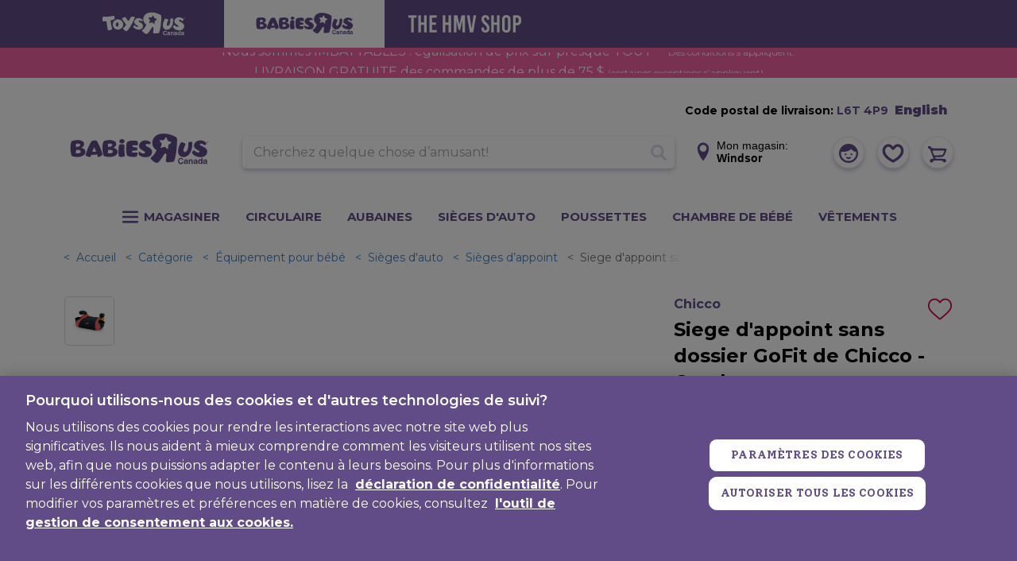

--- FILE ---
content_type: text/html; charset=utf-8
request_url: https://www.google.com/recaptcha/api2/anchor?ar=1&k=6Ld-EOwpAAAAABusKm5nvCNLYsH0oZCrBgCwrScZ&co=aHR0cHM6Ly93d3cuYmFiaWVzcnVzLmNhOjQ0Mw..&hl=fr-CA&v=TkacYOdEJbdB_JjX802TMer9&size=normal&anchor-ms=20000&execute-ms=15000&cb=8agnuhcwte9o
body_size: 46350
content:
<!DOCTYPE HTML><html dir="ltr" lang="fr-CA"><head><meta http-equiv="Content-Type" content="text/html; charset=UTF-8">
<meta http-equiv="X-UA-Compatible" content="IE=edge">
<title>reCAPTCHA</title>
<style type="text/css">
/* cyrillic-ext */
@font-face {
  font-family: 'Roboto';
  font-style: normal;
  font-weight: 400;
  src: url(//fonts.gstatic.com/s/roboto/v18/KFOmCnqEu92Fr1Mu72xKKTU1Kvnz.woff2) format('woff2');
  unicode-range: U+0460-052F, U+1C80-1C8A, U+20B4, U+2DE0-2DFF, U+A640-A69F, U+FE2E-FE2F;
}
/* cyrillic */
@font-face {
  font-family: 'Roboto';
  font-style: normal;
  font-weight: 400;
  src: url(//fonts.gstatic.com/s/roboto/v18/KFOmCnqEu92Fr1Mu5mxKKTU1Kvnz.woff2) format('woff2');
  unicode-range: U+0301, U+0400-045F, U+0490-0491, U+04B0-04B1, U+2116;
}
/* greek-ext */
@font-face {
  font-family: 'Roboto';
  font-style: normal;
  font-weight: 400;
  src: url(//fonts.gstatic.com/s/roboto/v18/KFOmCnqEu92Fr1Mu7mxKKTU1Kvnz.woff2) format('woff2');
  unicode-range: U+1F00-1FFF;
}
/* greek */
@font-face {
  font-family: 'Roboto';
  font-style: normal;
  font-weight: 400;
  src: url(//fonts.gstatic.com/s/roboto/v18/KFOmCnqEu92Fr1Mu4WxKKTU1Kvnz.woff2) format('woff2');
  unicode-range: U+0370-0377, U+037A-037F, U+0384-038A, U+038C, U+038E-03A1, U+03A3-03FF;
}
/* vietnamese */
@font-face {
  font-family: 'Roboto';
  font-style: normal;
  font-weight: 400;
  src: url(//fonts.gstatic.com/s/roboto/v18/KFOmCnqEu92Fr1Mu7WxKKTU1Kvnz.woff2) format('woff2');
  unicode-range: U+0102-0103, U+0110-0111, U+0128-0129, U+0168-0169, U+01A0-01A1, U+01AF-01B0, U+0300-0301, U+0303-0304, U+0308-0309, U+0323, U+0329, U+1EA0-1EF9, U+20AB;
}
/* latin-ext */
@font-face {
  font-family: 'Roboto';
  font-style: normal;
  font-weight: 400;
  src: url(//fonts.gstatic.com/s/roboto/v18/KFOmCnqEu92Fr1Mu7GxKKTU1Kvnz.woff2) format('woff2');
  unicode-range: U+0100-02BA, U+02BD-02C5, U+02C7-02CC, U+02CE-02D7, U+02DD-02FF, U+0304, U+0308, U+0329, U+1D00-1DBF, U+1E00-1E9F, U+1EF2-1EFF, U+2020, U+20A0-20AB, U+20AD-20C0, U+2113, U+2C60-2C7F, U+A720-A7FF;
}
/* latin */
@font-face {
  font-family: 'Roboto';
  font-style: normal;
  font-weight: 400;
  src: url(//fonts.gstatic.com/s/roboto/v18/KFOmCnqEu92Fr1Mu4mxKKTU1Kg.woff2) format('woff2');
  unicode-range: U+0000-00FF, U+0131, U+0152-0153, U+02BB-02BC, U+02C6, U+02DA, U+02DC, U+0304, U+0308, U+0329, U+2000-206F, U+20AC, U+2122, U+2191, U+2193, U+2212, U+2215, U+FEFF, U+FFFD;
}
/* cyrillic-ext */
@font-face {
  font-family: 'Roboto';
  font-style: normal;
  font-weight: 500;
  src: url(//fonts.gstatic.com/s/roboto/v18/KFOlCnqEu92Fr1MmEU9fCRc4AMP6lbBP.woff2) format('woff2');
  unicode-range: U+0460-052F, U+1C80-1C8A, U+20B4, U+2DE0-2DFF, U+A640-A69F, U+FE2E-FE2F;
}
/* cyrillic */
@font-face {
  font-family: 'Roboto';
  font-style: normal;
  font-weight: 500;
  src: url(//fonts.gstatic.com/s/roboto/v18/KFOlCnqEu92Fr1MmEU9fABc4AMP6lbBP.woff2) format('woff2');
  unicode-range: U+0301, U+0400-045F, U+0490-0491, U+04B0-04B1, U+2116;
}
/* greek-ext */
@font-face {
  font-family: 'Roboto';
  font-style: normal;
  font-weight: 500;
  src: url(//fonts.gstatic.com/s/roboto/v18/KFOlCnqEu92Fr1MmEU9fCBc4AMP6lbBP.woff2) format('woff2');
  unicode-range: U+1F00-1FFF;
}
/* greek */
@font-face {
  font-family: 'Roboto';
  font-style: normal;
  font-weight: 500;
  src: url(//fonts.gstatic.com/s/roboto/v18/KFOlCnqEu92Fr1MmEU9fBxc4AMP6lbBP.woff2) format('woff2');
  unicode-range: U+0370-0377, U+037A-037F, U+0384-038A, U+038C, U+038E-03A1, U+03A3-03FF;
}
/* vietnamese */
@font-face {
  font-family: 'Roboto';
  font-style: normal;
  font-weight: 500;
  src: url(//fonts.gstatic.com/s/roboto/v18/KFOlCnqEu92Fr1MmEU9fCxc4AMP6lbBP.woff2) format('woff2');
  unicode-range: U+0102-0103, U+0110-0111, U+0128-0129, U+0168-0169, U+01A0-01A1, U+01AF-01B0, U+0300-0301, U+0303-0304, U+0308-0309, U+0323, U+0329, U+1EA0-1EF9, U+20AB;
}
/* latin-ext */
@font-face {
  font-family: 'Roboto';
  font-style: normal;
  font-weight: 500;
  src: url(//fonts.gstatic.com/s/roboto/v18/KFOlCnqEu92Fr1MmEU9fChc4AMP6lbBP.woff2) format('woff2');
  unicode-range: U+0100-02BA, U+02BD-02C5, U+02C7-02CC, U+02CE-02D7, U+02DD-02FF, U+0304, U+0308, U+0329, U+1D00-1DBF, U+1E00-1E9F, U+1EF2-1EFF, U+2020, U+20A0-20AB, U+20AD-20C0, U+2113, U+2C60-2C7F, U+A720-A7FF;
}
/* latin */
@font-face {
  font-family: 'Roboto';
  font-style: normal;
  font-weight: 500;
  src: url(//fonts.gstatic.com/s/roboto/v18/KFOlCnqEu92Fr1MmEU9fBBc4AMP6lQ.woff2) format('woff2');
  unicode-range: U+0000-00FF, U+0131, U+0152-0153, U+02BB-02BC, U+02C6, U+02DA, U+02DC, U+0304, U+0308, U+0329, U+2000-206F, U+20AC, U+2122, U+2191, U+2193, U+2212, U+2215, U+FEFF, U+FFFD;
}
/* cyrillic-ext */
@font-face {
  font-family: 'Roboto';
  font-style: normal;
  font-weight: 900;
  src: url(//fonts.gstatic.com/s/roboto/v18/KFOlCnqEu92Fr1MmYUtfCRc4AMP6lbBP.woff2) format('woff2');
  unicode-range: U+0460-052F, U+1C80-1C8A, U+20B4, U+2DE0-2DFF, U+A640-A69F, U+FE2E-FE2F;
}
/* cyrillic */
@font-face {
  font-family: 'Roboto';
  font-style: normal;
  font-weight: 900;
  src: url(//fonts.gstatic.com/s/roboto/v18/KFOlCnqEu92Fr1MmYUtfABc4AMP6lbBP.woff2) format('woff2');
  unicode-range: U+0301, U+0400-045F, U+0490-0491, U+04B0-04B1, U+2116;
}
/* greek-ext */
@font-face {
  font-family: 'Roboto';
  font-style: normal;
  font-weight: 900;
  src: url(//fonts.gstatic.com/s/roboto/v18/KFOlCnqEu92Fr1MmYUtfCBc4AMP6lbBP.woff2) format('woff2');
  unicode-range: U+1F00-1FFF;
}
/* greek */
@font-face {
  font-family: 'Roboto';
  font-style: normal;
  font-weight: 900;
  src: url(//fonts.gstatic.com/s/roboto/v18/KFOlCnqEu92Fr1MmYUtfBxc4AMP6lbBP.woff2) format('woff2');
  unicode-range: U+0370-0377, U+037A-037F, U+0384-038A, U+038C, U+038E-03A1, U+03A3-03FF;
}
/* vietnamese */
@font-face {
  font-family: 'Roboto';
  font-style: normal;
  font-weight: 900;
  src: url(//fonts.gstatic.com/s/roboto/v18/KFOlCnqEu92Fr1MmYUtfCxc4AMP6lbBP.woff2) format('woff2');
  unicode-range: U+0102-0103, U+0110-0111, U+0128-0129, U+0168-0169, U+01A0-01A1, U+01AF-01B0, U+0300-0301, U+0303-0304, U+0308-0309, U+0323, U+0329, U+1EA0-1EF9, U+20AB;
}
/* latin-ext */
@font-face {
  font-family: 'Roboto';
  font-style: normal;
  font-weight: 900;
  src: url(//fonts.gstatic.com/s/roboto/v18/KFOlCnqEu92Fr1MmYUtfChc4AMP6lbBP.woff2) format('woff2');
  unicode-range: U+0100-02BA, U+02BD-02C5, U+02C7-02CC, U+02CE-02D7, U+02DD-02FF, U+0304, U+0308, U+0329, U+1D00-1DBF, U+1E00-1E9F, U+1EF2-1EFF, U+2020, U+20A0-20AB, U+20AD-20C0, U+2113, U+2C60-2C7F, U+A720-A7FF;
}
/* latin */
@font-face {
  font-family: 'Roboto';
  font-style: normal;
  font-weight: 900;
  src: url(//fonts.gstatic.com/s/roboto/v18/KFOlCnqEu92Fr1MmYUtfBBc4AMP6lQ.woff2) format('woff2');
  unicode-range: U+0000-00FF, U+0131, U+0152-0153, U+02BB-02BC, U+02C6, U+02DA, U+02DC, U+0304, U+0308, U+0329, U+2000-206F, U+20AC, U+2122, U+2191, U+2193, U+2212, U+2215, U+FEFF, U+FFFD;
}

</style>
<link rel="stylesheet" type="text/css" href="https://www.gstatic.com/recaptcha/releases/TkacYOdEJbdB_JjX802TMer9/styles__ltr.css">
<script nonce="FelhZDXSB5wDfvACJ7FlkQ" type="text/javascript">window['__recaptcha_api'] = 'https://www.google.com/recaptcha/api2/';</script>
<script type="text/javascript" src="https://www.gstatic.com/recaptcha/releases/TkacYOdEJbdB_JjX802TMer9/recaptcha__fr_ca.js" nonce="FelhZDXSB5wDfvACJ7FlkQ">
      
    </script></head>
<body><div id="rc-anchor-alert" class="rc-anchor-alert"></div>
<input type="hidden" id="recaptcha-token" value="[base64]">
<script type="text/javascript" nonce="FelhZDXSB5wDfvACJ7FlkQ">
      recaptcha.anchor.Main.init("[\x22ainput\x22,[\x22bgdata\x22,\x22\x22,\[base64]/[base64]/[base64]/[base64]/[base64]/[base64]/[base64]/[base64]/[base64]/[base64]/[base64]/[base64]/[base64]/[base64]/[base64]\\u003d\\u003d\x22,\[base64]\\u003d\x22,\[base64]/DiyTDmAkXw6skIEHDsUxlw6nDtkPCoTvCqMOPwo7Ch8KMAMK9wohVwpYMd2V7YWNaw4Fjw4nDilfDrcOxwpbCsMKfwrDDiMKVSFdCGxkgNUhZE33DlMKCwocRw41vBMKna8O0w5nCr8OwO8OXwq/CgU40BcOIKEXCkVAqw6jDuwjCv2ctQsO+w5sSw7/[base64]/BSzCrcKSc2fDkB/CkMKyw51lIsO0wprCg8KDUsO5BVXDucKSwoMEwqTCvcKNw5rDqFzCgl4Tw70Vwo4xw4vCm8KRwo/DhcOZRsKGCsOsw7t+wrrDrsKmwqFQw7zCrAN6IsKXGMO+dVnCksKCD3LCrcO6w5ckw59Dw5M4H8OndMKew6g+w4vCgU7DrsK3wpvCqMOBCzghw4wQUsKMXsKPUMK/UMO6fxnCgwMVwpbDuMOZwrzCnXJ4R8KAeVg7f8Obw75zwpFCK07DmjBDw6p/w6fCisKew4cIE8OAwobCs8OvJFvClcK/w44ow6hOw4wnFMK0w71Ow6dvBAvDnw7Cu8Kow7s9w44Yw6nCn8KvBcK/[base64]/Cp8KgPGgAwq7CucKGw6nDjkbCv8OeGMOOdzkJDjdhccO4wqvDq0NCTT/DjsOOwpbDksKKe8KJw55hNBTCnsOnTBAywrPCtcORw6tbwqksw6vCvcOTCncMccOmNsOJw7fClMO/Y8K+w7cwNcKqwojDujVaSMKIccO5HcK+EcKXGRzDmcKCT3NWFSNTwr9SEjRiJcOUwp9ZUBVow7k6w53CuAzCtUd9wr5kTCrCssKpwoEZKMOZwqwwwojDrlvClSN9PmrCsMKYPsOQOFLDkXPDpg0Ywq/[base64]/DvXs6wqfCoMKkK8OKYMO3ecOOY8OoLMK1asOUOR9HHcOeO1xdF2sHwplSA8Ozw6/ClcOJwrDCuUjDuhzDvsO3f8ObeVdCwosOEgRCN8K+w4sjJcOOw7zCn8ObGHcPQMKgwpzCnVdVwq7DgzfCpXR5w4ktS3gSw7nDkDZyIVPDrillw77DthrDiURQw5csGcKKw6XDoUXCkMKLw44Cw6/Dt1B1w5MVf8O/JcK5ScKgR3/Drh5ZL3o/EcKcLDkpw5PCtFnDgMK3w77DqMKdSwsDwohfw6VEaCI2w43DhirChsO4KXbCki/ClgHCvsK5GhMJTncBwqvCtcOpOMKdwrPCicKkAcKwe8OiZwfCtMOrHHrCs8OoGUNpw78/bzQQwptxwo5VGMOcw4ojw5jCtsKJwoczAxDDt1JJTXvDt1vDp8K5w4vDnMOKJsOFwrTDtHQTw5xIG8Kvw6h+dV3CgcKff8Kswr98w59gRStkBMO4w5jDpcOga8K7e8OUw7PCtDwKwqjCv8O+EcKTLxrDvTINwrrDm8OowrDCkcKCwrF7SMOZw5sbIsKQBEIQwo/DiCt/Xgh9HTPDoBPDnA1qZxzCt8O6w71wSMKeDiVkw4FCXcOmwoJYw5XCqjwwQ8ObwqF/asKfwqwtVUNSw6Iswq4xwprDt8KKw6PDu39aw4opw7fDqigddsO4wq5bd8KzEWjCthzDv2wuVsK5WkTCowRCDcKXD8Knw7vChzHDilcFwrciwodxw4ZOw6fDoMOAw43Du8KlTDfDlwQodVt9IjQ8wrhawqkhwrNYw71DKCvCkCXCtcKXwq4mw6VRw6nCk2gPw6DCkw/DvcOMw5rCglzDjwPCiMOoPwdrBsOlw61jwpfClcOwwrUzwpBFw6cEbsOUwp/Dg8KlBnzCo8OJwr0Zw5XDvwgqw4zDp8KkElIVTzPChRl1TMOweULDkMKiwozCn3bChcO4worCtcKTwoRWRMOXccOcL8O4wqLDpmxUwp5Uwo/CtmEbPMOYacKVUi7Cvlc7DsKbw6DDqMOMETMqCG/CinnCjFbCh0A6FcOxAsONBDXCrFjCuhHDhXfCjcK1SMOfwqnDosO2wpNvehLDnMOcAsObw5HCocO1GsKFSTR1O0vCtcOVH8OrQHh0w65jw53DgBgUwpLDpMKewr0Cw4QGEFwqBxxmwq9DwrfDsl8bQ8KTw7TCgworGxnChA52F8OKS8OpaSfDqcODwp4eBcKnIDN/[base64]/Ckg9YwoYgTlLCjMKvw73CkcKqAcOGaQ/CqsKnSQfDhBnDl8K7wrBoBMKGw7XDtGzCtcK9SixbLMK0Y8KpwqzDtcK8wooXwrLDijQhw5nDisKhw7FGGcOqdcK0VHjCvsOxL8Ojwo0qNEsnZsKDw7JEwr1gLMKqMsKAw4XCgBLCg8KLLMOnT3/Dj8Owb8KlEMOcw4F+wpPCksKYdy08c8OqMQNHw6tPw4xzd3QDe8OacwVycsOQNyzDmHHClsKPw5Zaw7fCgsKrwoXCiMO4WmAvwqJeYcKBOBHDoMKCwrZ+dT52wqTCl2DCsiwmcsKcwqN1w75sesKgH8Obw5/DtxFqKSZPdm/DmUbChHHCkcOewqDDnMKaA8KoOFNLwrPDtwAsEsK4wrbDlWkqcBjDoyBsw74vIsK1WRfDm8O7UMOieWQnTVIFYcOPTXDDjsOUw48fTE58wr/DuUZqwrTCt8OycANJXxRsw6VUwoTCr8OEw5fCsgTDjMOSKMK2w4jCsCfDty3DpCVnM8OGWADCmsKAb8OUw5UIwrbDlGTCpsKtw4Y7wqVMwpHDmEJxRcKjOSknwrcMwoMfwr7ClVQqdsKuw7FMwrDCh8OAw5XCjXIYLG3Dm8K2wqA/[base64]/DhMOtw4LDm8O+w4jDq3lJdx8wwoBmJjbCicKPw4AEw4oqw5kswrTDrsKHMSA/[base64]/[base64]/[base64]/[base64]/Dg3VFRMKteRjCsFslwoLDlWkIw6dVYcKXf2XDvSTDq8O2R3XCjlshw4dUd8KJCcKzL1cnSknCqm7CnMK1EXnCiljDiGZVd8KHw70Zw4HCs8KbSWhLHnEdM8OWw4nDkMOjw4rDqkhAw7F0Y1XCm8OQJHnDh8O0wqMILcO5wr/[base64]/DhiF4BMKjw4bDvsKpwpfCqREewqrCqMKTTcOYwqMGbijCm8OiZAwZw67DrjLDvz9Ow59lGHl+SWbChnDChcKgWxjDkMKPw4MzYMOCwpPDnMOww4TDnMKOwrbCiTHCuFHDpsOGV1/[base64]/wrvCm8Oew40kwpXCtxFgOsOFGRbDmcOuXQxpwpQJwp1nAsK3w5F6w7Newq/CoV/DmsKRYcKtwqt1woBkwrXCpnhzw77DsgDDhcOKw6ZLMD5xwoXCilN0wpgrUcOnw57Dq1tNw5zCmsKKGsKGWjrCqxDDtFtTwqkvwoIRNcKGbnJfw7/CssOVwqPDvMOlwrnDl8OdMsKNZ8KZwpvDr8KkwprDlsKHA8KGwoM7wps1SsOfw43DsMO5w6HDh8Ocw4HDqBowwpnCp3QQLQ7CqHLCqg8Xw7nCrsOJbsKMwrPDosKSwokPG2/DkAbCgcKpw7DCgRknw6MVUsOVwqTCjMKywprDkcK5Z8KBW8K8w5LDhMK3w4TDnlvCg3gSw6nDggHCklpqw7PCnioDwo/DgR43wrzCo2zCu3PDqcK8WcKoMsKuNsKvwqU3w4fClmjDosObw4Ilw7o1BQ83wpdeNVBpw4Iawr5Rw74Zw5vCn8OlQcKAwonDh8KaLsO3PGp1M8OXMT/Dn1HDgznCrcKMMsOrNMOYwrVPw6vDrmDCsMOww7/Ds8OnZFhAwrc/wr3DksKEw7FjMXA4R8KhVQ/Cj8OYZUjDmMKJGsK8Bw7Drmw4ZMK1w6rDhyXDvMOsemgfwoEZwrgewqdTXVoXwrNvw4rDkndhB8OVOsKPwq5tSGo7K2PChhMHwp/CpmDDhcOTX0TDosO2KsOsw4vCl8OAAMOQFcOOGXzCg8K3MipMw6IiRMKoJ8OywoDDkzAVN0vDiBAjw79ewrgvXyY3NMK1f8KOwqQHw7kuw45/RcKKwrZAw4JBR8KZKcOFwpI1w7zCoMOufSQRHS3CusOwwrvDrsOCw4zDmMKDwppvJlzDiMOPUsOrw5PCmAFKUMKjw6QKBU7CrsOawp/[base64]/DucOQw4bCj8Kmw4FvWXkgDmQkZT7CgsO1RWB/w4nCuCXCoXkcwq8ewrwcwq/DsMO2wrgLw4/CmsKFwoLDizzDryfDihhBw7BgFynCnsOqw5DCoMK9w53CgMOZWcKgbMO5w4/Do27CrMK9wqVEwo/CgHJzw5zDvcK9GGYDwqLCvirDvgHCmsOmwoTCr2YNwoBRwrjCmcOmJMKIScOWdGVOeRJEV8K4wow2w4wpXEIPSMKSDXw3IxrDuw99UMK3CzY/IMKGEHbCk1rDlGI3w6ZZw4nCq8ONw69Jw7vDgzYQDj9UwojCn8OWw5bCpmXDrw/DicOywotlw7/ColxFwr/CgB7DsMKnw6/CjUMZw4Uww71lw6DDg1HDr1jDuXDDgsKyAErDh8Kgwp3DsXU1wrg2I8OtwrB0JcOIeMOWw6LCgsOCJzLDpMK9w5lUw5ZCw73CkSBne2HDu8O+wq3Cngp7DcOkwrXCv8KjUC/[base64]/ClsKCYcOLLsOGB3xSFMO0Xj1IdS7Cpy8uw6Z0Ci9GJ8Ouw4DDj1/DrXvDhsODC8KVVcOSwonDp8Ouw6jCiHQsw65Hwq4OZndPwr7DncKaZE4/esKKwqZWXsK2wq7Cki3DncO1JMKNbMOjYMK+f8Kgw7ZuwpRow4kVw4AEwowuam7DoQ/DkEBvw75+w4gsE3zDiMKjwpTDvcO0FWbCvA7DhMK6wrXDqhFKw6zDgcK9O8KOZMO/wrLDqHQWwonCpRLDk8OMwobCi8KAIcKUBy0Xw7XCoX1qwqYWwopJKlx3c3vDrMO4wqRQF2hVw6LDuDLDlz/CkAk4LVNeGCY0wqRVw6HCj8OLwrXCscKyP8O7w5gowpYAwrEGwpvDj8OAwonDs8K8MsKPGRYiXUh/UMKew6Vlw78wwqM9wrjCgRILZBh+dcKARcKJWlDCiMKcVj0nwofCn8OZwqTCh2/[base64]/SifDs8KsGVMhw5DCgcO1w6fCtMKgTcOtwpFEME7Ct8OXd0Ayw6nCoV/[base64]/DlsKBJcKGwpHDjUHClMOXC8Oew4l6w74Cw5EuQ0NvRTjDvjUwc8KqwrNZezPDjMKxRUBBw5BOTsOVIsOhZysGw4g0NcO6w6rDgMKBazPDksOHTlAWw5MMewJBesKCworColZfE8Ocw5DCkMKrwr/DpCXCmsOjwo/DoMOUIMOqwqXDm8KaB8KuwqXCssOOw7AtGsO3wpwNwpnCiCJkw60Ew4k8wp0nGArCtiZ4w7IXdcOOacOFdsK2w6ZiMMKdX8K3w4LCsMOHWsKhwrXCthYsQRjCrSfCmivDk8OEwrV/[base64]/DiXB9R8OTw60mSk3Cr1vDrMOgw5fDrj3Ct8Kzw6Juwo/[base64]/Dnz7DrW4twrjCrH3DqR7CmMKTwr4LD8O2bsKBw6zDlMK5X0MKw7PDn8OyCBU2UMO/[base64]/CmMKaGzXDiD3Dqi3DtcOMwqsGwod8w77CpMK1wprCiMKpV0rDjcKkw6VxOQQQwqUoJcO6LMOXKcKFwowPwrrDuMOcwrh9D8K8wp/DmwgNwrHDpcOxdMK1wqg1WcKFacOLXMOEScOXwp3DrkzDlMO/LcKnA0bChz/DqAsyw5hZwp3DlVzCui3Ct8OOXsObVznDncOnOcK4WsO+NSLCpsKrw6XDgVhRC8O4EcKkw7DChA3DjcOzwrHDlsKEWsKPwpLCucOiw4PDmTosHMKAX8OoWQY6BsOEczjDjxLDgMKGYMK9WcKswq3CjsKSChLCuMKHwqPCmxNMw5zCs24NE8KBawEcwqPCqwHCosK0w7/CiMK5w6MYdsKYwo3Dp8KJSMK6wocIw5zDtsKOwqvCtcKSPSIRwoVodFTDoFXCsHfClA/DtUHDkMOVQAgow7fCr3XDkHEqcFPCgsODEMO/woPCq8K5MsO5w4rDpMK1w7BramseQk8+ZSY1w4XDucOewqzDlEggXiY1wqXCtANgeMOOV2hiZ8K+BU8ySgjCpsO5w6gtDW3CrEbDiGXDvMO+A8OxwqczdsOYwqzDnm/CjgfCkTLDusKIEHYgwoVkwoPCuFLDixAtw6BiIgIYfcKzDsOkw4nCucO6TWLDrMKwYcO3w4MOR8KnwqIrw7fDvzIvYsO6UyFAGMOywqhvw63CpnrCoUJzdFjDmcKcw4AfwoPCtQfCrsKMwoYPw6tKBnHCtCZRw5TCncOYSMOxwr9/wpgMfMO9Ry0ywpXChx7Du8OWw6I0cmwnYWPClHnCuiA/w6vDgBPCp8OhbX7DlsK7f2XCp8KAIkcSw6fCpcOdwrXDgsKnE1cBF8Kew6RMaXVgwo8LHMK5TcOjw6xIcsKBPj8cAMOZDMK5w4LDusO/w6MqdMKyGg7CqMOVIBvCrsKDwqbCqXzCnsOVB210C8OGw4PDr00ww4/[base64]/DvHlawq8Ea8OTw5QmwoFmLsKzXMOrwpVWKHInIMODw7trTsKCw7bCj8OwNcKjPMOgwpPDr24Aey5Yw4shTlrChHrDvFUJw4/DgUx8QMOxw6bDp8OPw4Vxw6DCh2xyDMORD8KcwqNRw4PDssOFw77ChMKcw73DscKfU2/[base64]/Dk33DpMKRw4rDlABmwo7DuFoJewhYX8OywoZrw6pbw6BvIkfCtRwLwqJEI2XClRfDoDPDgcONw6PDjANAA8OEwo7DssOxJVYMT3Zvwo0wRcORwofCjXNEwow/bwQXw7d0w6zCn3ssMihaw7hEcMK2KsKkwp3Dj8K9w6JgwqfCui/[base64]/CisK9cMKywqdJwqrChsKiOUDDoMOgXz1nwoVJUCDDvHzDmQTDtE/[base64]/CuAnCq0/Dm0DCjW/DunQ1SyrColTDtWhvE8Krwp0JwpUswqQ4wopNwoFaaMOiMS/[base64]/wpXCj8KHwpgXw494w43DpxwSFEjCiMOAQcOUw6huw4TDgwzDsUoQw6Usw7HCqz3DhC1HFcK5IEDDj8KcJy/DtRoWOsKcwp/DocK8WsK0HEV7w6x5PsKqw6bCtcKfw6HDh8KJbAIhwprCpjFsIcKXw5LClCk8FCPDqMKPwp8Iw6fCmF4uJMKQwqXCgR3DpksKwqDCgcO6w7jCkcObw7xGV8OPZHg2e8OBD3xONVlTw7XDtjlBwr1Qwp9Zw5/CmCR3wpfDvTZtwrQsw5xBQn/[base64]/CqmnCmlM5wpTDicK5KMKkXcKaw4dMwpTDmsOPwqYJw6TDsMK4w7TCmQ/Dnk5LbMOIwoASBmPCjsKSw5LCicOBwoTCvH3CnMO0w5nCujfDhcK3w5LCusKzw49GGQNRCsOEwr1BwpV5KMOIJDQ1asK6IHPDu8KUA8KBw6DCsA7CijhmZEtzw7jDkAIndXXCqsKAHh/Dk8Olw7VsIn/CjjnDisOmw7ozw47DiMOKSynDhMOuw7kjVcKuwpHDrsK1GlElcFrDj2hKwrxPIsKiYsK2w70mwqokwr/Cg8OxUcKbw4BGwrDClMOnwrgow7/ClU7DlMKSOF96w7LCrQkhdcK7Y8OQw5/CscObwqHCq1nCrMKdAmsww4DCo1/Dv2XCqX3DpcKMw4Ewwq/Cm8OswrhMZDh+OcOzUVAKwo3CqxdGZR1nZ8OqQcKtwpbDvC44wozDtQpiw6PDmMONw5t2wqTCrWHDm3HCrcO0dsKJKcOhw7cBwr5RwqPCh8KkfHQwKiXCrcKEw7Zkw7/[base64]/Cp11dwpd0w4hVw4Q5w44/w7HCjsOOw4YkWcKENCDDosK9w71mwr3DrmLDisO5w4I5eUZ1w5fCn8Kbw6xSTh5gw7LCqVvCrsOxeMKmw7vCshl7wohjw7Izw7rCs8KUw5d3RXLDjBjDgADCv8KOeMKQwqdBw7nCtMOrfVjCtEHCrTDCilzCisK5b8OxVsOibX/[base64]/DiRbCk1B0w7/CnlFYCcO8w6kKwqPCjy3CnMKAdcKPwpfDiMOUZsKNwoZpGxLDmcODCwFpYmNtGRctKmPCj8OJQ1YUw5NHwpgjBTM8wrDDvcOBEmp1UcKDGkxuQCgtU8O5fMOaKsK5CsK3wpUpw4pIwrITwr0fw7V8YjQRS2ZkwpZMfQDDmMKQw65uwq/CpXHDqR/DoMOFw4zCnjTDj8K9OcK7w652wqLClmIcOgs6GcKFORtSEMOWLsKDSzrCmA3Dh8KnFzpswqoBwq1pwrjDnMOADlwbScKqw4rCgyrDlAzCu8KowpLCuWRVTCgOwrNYwqjCvUzDqhnCs05kwoDCpVbDm2fCiS/Di8O8w4Nhw4dtEHTDpMKGwoo/w4YiF8Klw4TDlsOwwqzCpiYHwoLCssKFfcKBw6jDl8KHw4Yew7DDhMOuw4gzwoPCjcOVw4Vuw7zCl2Q/wrrCtMK0wrdww7oqwq5ZEMOofzLDrXDDtMKLwoUawo7DjMKtWFvCisKAwpzCunZMacKvw5V1wo/CiMKoLcKBBBnCuSHCpw3ClU14K8OOWlfCgcKrwodGwqQ0VsKCwpbChT/DlsOLClnDqls3BsKhLMKvG3rCnTHCkGfDinsqZcKxwpTCtz1oMGxWEDBhX2dKw6tzJC7DrU3CscKFw5zCn248SkXCpzcvIHnCt8ONw7BjYMKUSD42wqJLflpUw6nDsMOvw4zCiwIqwoJYexc8w5kkw4HCpmEMwp1/ZsKowr3Ci8KRw7sbw4YSccO9woPDkcKaFsOVwqjDvHnDpi7Cj8OHwpHDhkgpEw1kwqPCgTzDl8KmJg3Cih5jw5bDvl/CogFSw6BHwoTDusOcwqRgw4jCgAzDpsOnwok8EQUfwpQpNMK7w6LCnUPDpmbCmVrCksKww7xdwqvDmMK6wr/[base64]/[base64]/[base64]/Cllx7JAtrBifCtcKbfcK+bgA8Q8OPfsKRwqjDh8O5w6/[base64]/[base64]/DpcOnw5QbeXvCo8OTCcKCwoLCtcOewqLDoTDCq8K/RzvDt13Dm1jDjTtsCcKuwpXDuD7ClFEibD/[base64]/CicOVwrBUJA1WWF/DiiTDgSTDlsOnw58sRcKhwpzDqVY2PHPDk0DDnsK7w7jDsy8Vw4HCm8OfIsO8MkYow4bCpU8mw7FCYMOBwprCrl3Cu8K+wrNdWsOyw4jCmUDDoQLDg8KCBzJ7wrs9LWlLaMKUw64iJy3Dg8OuwpgrwpPDgsOoJTk7wppZw5/Dp8KyeC9aVsKLY2p4w79MwqvDjWh4GMKowr1LK2NzW1VsERhPw6ssPsO6H8KvHgrCkMO8K1fDmU3DvsK6fcO3dGYPbMK/wq1Ob8OjTy/[base64]/WjBdQHrDrsOhagLCkjnDrzhWWwB2wpDDoEXDpUpLwovDvhI3wp8ow601CMOAw759SW7DqMKFw69QJBovHMOvw63DuEMyNQPDuDvChMOmwrtbw5DDpjvDi8OuRcOnwpLCmcKjw5Fkw514w5fDgsOewr9mwpdvwqTChMO4O8OARcKHTlk9I8O4wpvClcOsLcKWw7nCpF/Cr8K5dxrDhsOcLzxywplZfsOrZsOZOcOIEsKFwqDCswpewrJBw4wSwqh5w6/[base64]/ChEJCwrtHbUdXwrzCqcK2TyXDocOtw7HDpW5vwo8Qw4nDhTzChsKADcK9wonDk8Kcw7vCjnjDnsOKwp5sGkjDksKCwp7CimhQw5EULTbDrBxBM8Omw43Dl018w6NZJ1LCp8KsUH46QycAw7XCnMOjRgTDiXF/wpUKw6vCjMOlYcKpMsKWw48Ew6kKFcKYwrbCv8KCRAzDiHHDlQRsworDiiQQMcKfVC56PVQKwqvDo8KqO0xyWzfChMO7wowXw7bCkcO/O8O5ScKxwo7CphtdcX/DlyAzwrwSwoXDtcOrWCl0wp/Ck1Yxw6XCrsO5TsOac8KGBAtcw63DqxbCrEbCsF1jQMKow4RTdyM7wrFWfAbDsQgyWsKhwqnClzlnw4vCgwfCrcKawoXDmhzCoMKxEMKBwqjCu3LDkcO8wqrCvnrDrwluwpgRwpk0DgjCn8OVwrjCp8OIesOzQx/ClsOaOiIaw4BdWz3DilzCuk8ST8OveQfCsUTCh8KMwrvCoMK1TzgzwrTDucKBwqg3w6Buw4fDukvDpcKHw7RBw5hGw45rwoN4YMK0FBTDv8O8wqvDncOdO8KNw7bDom4PLMOfcnHDulJnWMOYNcOfw6EecC1UwqEbwq/CvcOdTl3DnMKcEsO8IsOLw4rCv3F3BsK4w6l1T0PDtyHCqhTCrsKTwqt/XULCt8KNwrHCtDZResO6w5XDusKHYVPDusKXwrs4FHJew7o3w7DDmcO8GMOkw6vCncKHw7MZw7RFwpUow6TDicKubcOOclvCmcKCFEoFHV7CpjttMXzDtcKxQsOowr4vw7V0w7Rdwp3CqcKNwoxPw53Cn8K+w7xIw67DlMOewqkvFMKRM8O/X8OHEmRUJxvChcOTcMOnw6vDsMKawrbCizoTwqXCjUopOHfCvX/DtmrCmsOgBzXCqsOEShQ9w4LDjcK0wpEyD8KBw4IAwplfwp0sPx5AVcKiwo5NworCq3fDhcKuXhXCpHfCjsKVwrBOPkNiPFnCn8KoQcOkPsK8S8Kfw5E7wrDDhMOWAMOowpB+Q8OfNXDDqAUawrvCs8OpwpwLw5fCoMK+wr8GesKfOMKTE8K6KMOPBC/[base64]/GMOCSsOnw455wqd8w7zDhsK8E8KKwoJBKUg3ScKZwqV/IyQDQCIUwoPDgcKIMcKxBsOGEG/CgiPCo8OGBMK5K0l7wqjCq8O2Z8Omw4cAbMKffmbCtsOiwoDCriPDpmtCw5/Dk8KNw7kCWg43GcKQfiTDiSTDh1A5wqPCkMOwwpLCo1vDoTJjexBZG8OSwoVnP8Kcw6V5wp97D8KtwqnDjcOZw549w6XCjyRsVR7Cs8OWwp9EfcO/wqfDuMKVw5TCsCwdwrRibA8tbWQsw78pwrVPw5AFZcKROcK7w5HDgXoae8ONw4DCiMOifGwKw6bCh0HCsXvCrDDCkcKpVzBFE8O0QsOBw6xhw5rDmkbCrMOqwqnDj8Orwo1TTVAfLMOsQCLCgsK7fg0Pw4Axwq/DhsOIw7nCvcO5wp/[base64]/N8KbVz/DoMOlLx3DqWNBLcKpwrLCi8KdcMKMbsODwqbCg0/Dpx/[base64]/wpl0wojCscOew6rDlxRnw6p9wrEKw57CvjrDpmZYaEdAMcKvwo4JTcOOw7bDjn/DjcKaw7ZvSMOgTlXCl8KgHXgQUR5owodbwphlS2nDosKsUE3DtsKMAFMiwrVPEMOAw4LCri7CgEnCvXLDsMKUwqXCg8OkUsK8V3nCtVRkw5prRMO5w78tw448CcOkKS3DrsKdQMKMw7PDuMKKWkEUJsKHwrHDnENNwpHDjW/[base64]/w5PCm8OGWsOEP01xDsO2MAPDuWXDk2nDi8KuTsOYwp43BMOQwozDsGwew6jCscOyd8O9w4zDpFLCl3xjwrp6w74Vw6Y4w6pBw7ktFcOwRcOew7DDocOpfcKJHzvCmwETUcKwwp/DuMOnw5ZUZ8O4B8O6wrLDrsOgYUlew6/Cm3HDpcKCKsKswqbDuhzCqRIofMOjPX9hB8OmwqJCw6o3w5fCuMOjMClJw4nChzbDhsKEXjtaw5HCsDrCgcO/wrLDtnrCrQMnEmPDrwYQFsKQwo/CiUrDqcOsWgzDqQBRB0lDS8K8bTnCn8KlwpNpw5olw6ZINMKSwrvDtMKxwr/DtEbCtmg/[base64]/DlsOyw4xZZ3Jsw50hw6hGwrLDgVLCnMOkwrhgwrYzwqPDhGxEPGHDmyHCsXBQETA0TMKFwrFvTMO0wrjCtsKSDsK8woPCgcO3MFNjQQzDj8O+wrIIfxbCok12f38NCMO9USrCq8KtwqkGbCMYdQ/DpMO+PcKGHsOQwrzCjMOWKHLDt1bDhxUlw6XDlsO0UWfCohAnZGXDuBkvw7N5EsOLCmnDtTPCocKjUFlqNmDDjFsVw7o9J38iwp8GwpFjMBXDpcOFwq/Dim06S8KaIcK4R8OwEWY2FMKhHsKgwqMvw67CvixvNR/DlyM3K8KIEW5xPiwQEXY1GhrCpkLDvmnDkB8xwrkOw41IRsKvPkczKMKow7XChMOSw7fClVxuw5IxWsKxXsOKXg7CnQ1Mwq9yC0nCqx7Cs8OSwqHCn1RBEmHDkWceTcO9wrcEKmJnCkZoSj4VKEjDolbDk8KuVSvDpDfCnAHChyLCpU3DmzbDvC/DjcOoV8K5M3jCqcOCZRtQPDBaJxjCi3xsay9SNMKnw4/DoMKSfcOWYcKTNsKFYWs6e3Umw5LCo8OwY0Q7w6PCoHnCjsOZwoDDk2rCkR8rw7hXw6kjIcKZw4XChCkvw5fDhlrCp8OdM8OQw698JsKNSABbJsKYw758wr/DjzDDiMOvw5DCksKRw7Uxwp/ClnfDs8K/L8Kww4rCkcO2wpHCrG3Dvl5mb0nCiisvw5snw77CvQDDn8K+w4nDkjAANsOfw7DDoMKCO8OTw74xw4TDrsOWw5jDsMO/wq/DmMOMFgggWx4gw6xlJMOIc8ONZS8BVRlZwoHDkMO6wp0gwrvDpmxQwrlDwprDowjCqhE/wq3Cg1TDncKHBQACdjzCtMOua8O9w65mVMK8wojDoi/Ci8KVXMOIPCDCkRAiwqTDpzjCsQhzSsOUwp7CrhrCvMKresKMbHpFb8Oow790HDTCtzXCnFlvOcObNsOowpfCsX3CpsKcSRPCsXXDn0tiJMKawpzCnV/CtwnCi0vDonbDnGbCrTttAWXCgsKnBsOswqLClsO/[base64]/Dh8OAbMOYw6rCuRjDuUU9XFDDrsKvMm9Jw4/[base64]/DlTB2wrdoND8pw6I9XcKiFsOAw5piLTYjwotkMl3Dv29hMsO8cw5tVcOkw6vDsQxTQcO+T8KPZ8K5IwfDsX3DocO2wrrCmMK6wovDtcOSScKhwoReEsKrwq9+wr/[base64]/DmH5bw7NjXlLCu8OcPB1aw6jDsMKEfHt8Cm3DmsOaw7wLw63Dk8KlM2pFwotKS8Ome8KFRw7DjxE5w45ww47DtMKWM8OIfTMyw5nDs0Vqw4HCu8OhworCo08TTzXDl8KWw5JoInZoB8OSMSdswptTwoYIB1XDu8O9BsOcw7h4w7J8wp8zw5Jywr4Cw4XCmm/Cq0shIsOOKV0YacOLb8OONAHDnxordnRmOgQsFsKxwpBPw44EwofCgcO9CsKNHcOfw7rCqsOWdHrDrsKAw67DhAYswptpw7zCvsKhM8KyF8OZOhFCwolsVMKjPn4bwpXCqC/CqVNBwpVIChLDrMOCE09pBzXDscOIwpsdEMKGw4jCn8OKw4PDlRszWWPCi8K9wr/DkW4uwo3DusK0woUowqDDkcK0wrjCrsK6RDM1wqXCg1TDoXYSwqLCnsKVwqoqKMKFw6sDPMOEwoMmPsKjwpTCuMK1UMOYAsKrw4XCoRXDusKBw551YsO3FsKCeMOew5HCj8OdMcOGPQvDrBgsw7sbw57DucOgJ8OMA8OnHsO2EnAgfS/CtgTCr8OEA3Ruw5kqw73DjxMgLC7ChkJUd8OFIcOew4TDpMOSw47ChwnCjGzDl1B1w4/[base64]/CvXnDicOhw47DgsK5ecOVwoXDvkNLw4QoB8Oww4fDi1M8YH/[base64]/[base64]/[base64]/Du8OIQB3CtQfDkURvwqjCqsOqw4RYwofCsCPDvVbDoFJfYyINFsKtXsOEasOMw7UDwoo2JwvDlEMrw7B9K2jDucOFwrxLccOtwq8XfGETwoIIw4ASU8KxPxLDsDI6UMO5WRY9TsO9wq9Jw6TCn8OsEQ/ChhrDnyHDosOvB1vDmcO4w73DnW/Cm8OUwr3DslF0w7nCncOiGSA/wpl2wrhcCw3DgQFTM8KFw6U9wr/DmUhYwrNhJMO8TsKFw6XCicOAwo/DpG0Ywr95wp3CosOMw4PDi0TDlcOJFsKLwp7DvHFcdRBhNiTDlMKYwqVGw5Fpwqg7MMKaIcKmwo7DvgTClR5Tw4p+PVrDisKTwoZTb2tXIcKywpUOf8OkT0o9wqASwph5FiPCg8OHw7DCv8OnOyALw7/Ci8KiwpTDuBHDvFfCvEHCu8OywpMHw6YGwrLDtDDCsG8bwqENNXPDmsKUYDvCpcKJbzjCqcOzDcKGVxbCrcKmwrvCkwoyIcO+wpXCqkUrwoRrwpzDr1JnwoAQFRBqTMK6wrYZw5kSw48ZNQZfwrA4wrZoakBvccKxw4/Diz52w4dAZB0RaSrDqcKtw65NPMO2AcOOAsOED8KtwqnCtRQsw7LCnsKVLcKCw65POcOyUR5LM0xQwr1xwrJFMcOiKV/DrAwgAsOewpzDjcKlw7M4PiTDnMOITk5FLsKnwrzCqcKqw4XDgMKaw5HDvsORwqXCtlFxSsKswpQ1czkLw7/DrDbDo8OXw7TDmcOkUMOTw7jCs8KgwofCgABnwqYucMORw7VFwpJcw4TDmMOhEEfCqV/CgjZ0woMTQMOPwrfCv8OjccOlwo7DjcKCwqASTRXDrsOhw4jCmMOyPELColAuw5XDqDR/w53CoivDpUF7ZAdYGsOYY1FsUHfCp0LCjMO2wrDCp8OzJ2nCi27CkBM6UQjCqMOowqoBw4hYwrFow7F3ZB7ChlrCi8OYRcOxJcKyLxx2wobDpFkIw5zCjF7ClsOYQ8OMfgDCgsO9wojDkcKAw7Ylw5fCkMOqwpvCrn8+wpMsEinDpsK/w7HCnMKCXxgAMgEdwrApf8K+wqh9JMKXwprDoMO5wqDDqMKBw5tVw5bDh8O9wqBFw6VdwoPCr15RdcKLaBJIw73CpMOgwoh1w7wFw7TDqTYuU8KDF8KBKkp5UHlsBy5jRTTDshHDgxPDvMKTwoMtw4LCi8O/VTFBdz4Awox3OMK+wqXDjMO7w6VuU8KKwqsMWsOLwq44WMOFbULCoMKjXS7ClMOGaVgKF8KYw6Fya11wKHzClsOPfUAQH2LCpUhyw7/Cjg8RwovCtgTChQxew4PCtMOXUzfCoMOCUcKqw69wZ8OPw6l0w64cwrjDncO+w5cKejrCgcOYMGtGwpDCngk3IsONC1jDmE9hP1XDvsKLQ2LChcO5wpFfwrXCqMKgEMODf37DhcOweS9DY1dCR8OWHyArw45tWMOzwrrDlAs/a2HDrgHCnitVU8KiwrwPSEZKMkPCg8K/wq8JccO9JMO8RwIXw6oSwr3CsQjCjMKiwozDh8K9w5PDqgw/wonDqlQ4wqjCssKZSsKSwo3DocOHcRHDtMOHCsOqGcKHwoskAsOjSV/DscKqIBDDuMOGworDtsOED8KJw7bDlXLCtcKYZcKJwrpwXAnDm8KTa8OZwpMmwqhJwrdqMMKTVTIqw4t3w7gfH8K9w5jDqkUEZ8OreSlawqnDpMOEwoJAwrg3w78Awp3DqsK9EcOhE8Ogwp5lwqfClmHCvMORFkQpTsOnS8KtUFQJTmDCgMKbecKiw6MfIsKdwqQ/[base64]/DsBZqwobDmibCusO0w6PClcOjw43CiMOHX8OOPsK1dMOfw6dPwrVQw7dow53CrMOEwpgQUcO1H23CpnnDj0TDssOAwpLChVzDo8KkUz4tJ3jCu2zDqcOQVMOhSUzCusKhDigqQcOjenLCqcK7HsOdw6xdT2Ucwr/DhcK0wqLCuC8hwpnDtMK3BcKgdcK7e2TCp0dCAXnCn23Dsx7DngxJwoBVIsKQw4Z0XsKXTcK9DsOhwqdWJG7Dv8KCwpELMcOfwpgfworDozouw4LDuygbZ2FlUl/Ci8KxwrAiwprDpsOVw55aw6LDrUYLw70UHcKzbsKtc8K4w4zDj8K2AibDlmVIw4FswoFSw4VDwpp3E8Kcw6fCrgpxNcOlPz/[base64]/DmMKtI1LDl8KjJEfCk0rDrxLDsyI3bMOSGsKHXcOAw4ljw5cCwr/Dg8KNwpbCnizDjcONwr0Uw7HDpETDmV5pChIuPBzChMKfwqASBcOzwqQJwrQVwqQ/f8Klw4HCpcOoKhgoO8KKwrJ5w4rCqwhBM8ONYlDCg8OlGMKEZMOUw75Ww4tQdsOHM8KfPcOlw4TDrMK3w4vDncK1DTfDkcOowr05wpnDlFMHw6Yvwq3Dg0JdwrnCvjlKw5nDiMOOFQYJRcKKw6h1aErDqV/CgcKewoFtw4rCnVnDp8OMw64RXloCwr8kwrvCjsKreMO7wrrDosKkwqwJw7bCksOEw6kxKMKlwpo2w4HCjQ8vNQZcw7vCjn8rw57CssK/MsOvwrFcWsOuVcK9wpkPwqbDqMK+wprDiwLDkzPDiSjDuiHCg8OaS27Dl8Ocw71Bdk7DojnCmD/DrSTDjARZwq/CtsKgLF0YwokAw4bDj8OLwp0qDMKmWcKiw4oFwrJOWMK+w7nCm8O1w4NhZ8O0QyfCtTLDjsKralPCjzlaD8OPwooFw5rCn8KBBy3Cvn8YNMKXMMOgDRoZw4ctGsO3D8OJS8O0w7tzwrlBf8OXw4knGQt1wqpUTcKrwrZtw6Rrw4PCpEVoIcO7woICw5UCw6/CscOHwrXCk8O0YcK7QAAaw4tCe8K8wozDtxDCgsKFw4/[base64]/[base64]\\u003d\x22],null,[\x22conf\x22,null,\x226Ld-EOwpAAAAABusKm5nvCNLYsH0oZCrBgCwrScZ\x22,0,null,null,null,1,[21,125,63,73,95,87,41,43,42,83,102,105,109,121],[7668936,107],0,null,null,null,null,0,null,0,1,700,1,null,0,\[base64]/tzcYADoGZWF6dTZkEg4Iiv2INxgAOgVNZklJNBoZCAMSFR0U8JfjNw7/vqUGGcSdCRmc4owCGQ\\u003d\\u003d\x22,0,0,null,null,1,null,0,0],\x22https://www.babiesrus.ca:443\x22,null,[1,1,1],null,null,null,0,3600,[\x22https://www.google.com/intl/fr-CA/policies/privacy/\x22,\x22https://www.google.com/intl/fr-CA/policies/terms/\x22],\x22XFeC56Kq5RrjeNfiSuOmE6m/5n0ghGPh0VbOnLB7lUo\\u003d\x22,0,0,null,1,1764670995880,0,0,[137,73,228],null,[165,63,140,62,85],\x22RC-dj7Go_Fcn0HLBQ\x22,null,null,null,null,null,\x220dAFcWeA77mVOOpDHfP_dtGlyPd7HdAXcCxWJjGc5f6u5SEQOIWZT7It6FNDn4Ei6kqXE_FjRzPOmt1Xb2jRYBbJPUf1yMzx6Tlw\x22,1764753795955]");
    </script></body></html>

--- FILE ---
content_type: text/html;charset=UTF-8
request_url: https://imgs.signifyd.com/Up14JvzRTngzANhj?c308830c5ce01db2=2HEtrUjkyVC-lD0ktUt-qWCk8oYG75WSVN-U4HJ7JPnnDj8OnOGOVNBKL6IcSLS4fyY-bYuUzWcYGoPvIHOL5f-QOUq9QzB7YJZMCBLzc30KlCvJkW-lBdWHM6Uvhj10U2rdrxp7opA2GusmPkiQn7dSUTYHkYePQpLFVrQiIbFaiysDIMqIE-Zkk0MJ2i595LmdC7WlLlkOV60uIaL2kmC-jawUAQO1Y7XvJaHbwgx-UorixCzZEC3uaQ7G
body_size: 15938
content:
<!DOCTYPE html><html lang="en"><title>empty</title><body><script type="text/javascript">var td_6Y=td_6Y||{};td_6Y.td_6t=function(td_s,td_O){try{var td_u=[""];var td_b=0;for(var td_g=0;td_g<td_O.length;++td_g){td_u.push(String.fromCharCode(td_s.charCodeAt(td_b)^td_O.charCodeAt(td_g)));td_b++;
if(td_b>=td_s.length){td_b=0;}}return td_u.join("");}catch(td_n){return null;}};td_6Y.td_2L=function(td_q){if(!String||!String.fromCharCode||!parseInt){return null;}try{this.td_c=td_q;this.td_d="";this.td_f=function(td_U,td_d){if(0===this.td_d.length){var td_g=this.td_c.substr(0,32);
var td_B="";for(var td_e=32;td_e<td_q.length;td_e+=2){td_B+=String.fromCharCode(parseInt(td_q.substr(td_e,2),16));}this.td_d=td_6Y.td_6t(td_g,td_B);}if(this.td_d.substr){return this.td_d.substr(td_U,td_d);
}};}catch(td_A){}return null;};td_6Y.td_4H=function(td_I){if(td_I===null||td_I.length===null||!String||!String.fromCharCode){return null;}var td_O=null;try{var td_y="";var td_o=[];var td_i=String.fromCharCode(48)+String.fromCharCode(48)+String.fromCharCode(48);
var td_x=0;for(var td_S=0;td_S<td_I.length;++td_S){if(65+td_x>=126){td_x=0;}var td_r=(td_i+td_I.charCodeAt(td_x++)).slice(-3);td_o.push(td_r);}var td_q=td_o.join("");td_x=0;for(var td_S=0;td_S<td_q.length;
++td_S){if(65+td_x>=126){td_x=0;}var td_v=String.fromCharCode(65+td_x++);if(td_v!==[][[]]+""){td_y+=td_v;}}td_O=td_6Y.td_6t(td_y,td_q);}catch(td_m){return null;}return td_O;};td_6Y.td_3R=function(td_o){if(td_o===null||td_o.length===null){return null;
}var td_Y="";try{var td_O="";var td_z=0;for(var td_Z=0;td_Z<td_o.length;++td_Z){if(65+td_z>=126){td_z=0;}var td_b=String.fromCharCode(65+td_z++);if(td_b!==[][[]]+""){td_O+=td_b;}}var td_v=td_6Y.td_6t(td_O,td_o);
var td_j=td_v.match(/.{1,3}/g);for(var td_Z=0;td_Z<td_j.length;++td_Z){td_Y+=String.fromCharCode(parseInt(td_j[td_Z],10));}}catch(td_h){return null;}return td_Y;};td_6Y.tdz_5b6ade023fc040deb255ff27795348fb=new td_6Y.td_2L("\x35\x62\x36\x61\x64\x65\x30\x32\x33\x66\x63\x30\x34\x30\x64\x65\x62\x32\x35\x35\x66\x66\x32\x37\x37\x39\x35\x33\x34\x38\x66\x62\x30\x30\x35\x35\x30\x37\x35\x39\x32\x32\x32\x34\x37\x32\x37\x30\x30\x33\x35\x36\x35\x31\x37\x35\x31\x32\x35\x34\x30\x35\x31\x31\x30\x33\x30\x66\x31\x33\x35\x33\x31\x34");
var td_6Y=td_6Y||{};if(typeof td_6Y.td_6g===[][[]]+""){td_6Y.td_6g=[];}var td_4w=((typeof(td_6Y.tdz_5b6ade023fc040deb255ff27795348fb)!=="undefined"&&typeof(td_6Y.tdz_5b6ade023fc040deb255ff27795348fb.td_f)!=="undefined")?(td_6Y.tdz_5b6ade023fc040deb255ff27795348fb.td_f(0,12)):null);
function td_0j(td_jf){if(typeof td_4k===[][[]]+""){return null;}try{var td_Jj=td_4k;var td_nk=window.localStorage.getItem(td_4w);if(td_nk!==null&&td_nk.length>0){td_Jj+=((typeof(td_6Y.tdz_5b6ade023fc040deb255ff27795348fb)!=="undefined"&&typeof(td_6Y.tdz_5b6ade023fc040deb255ff27795348fb.td_f)!=="undefined")?(td_6Y.tdz_5b6ade023fc040deb255ff27795348fb.td_f(12,6)):null)+td_nk;
if(td_nk[0]!=="_"){td_2p("_"+td_nk);}}if(td_jf===true){td_Jj+=((typeof(td_6Y.tdz_5b6ade023fc040deb255ff27795348fb)!=="undefined"&&typeof(td_6Y.tdz_5b6ade023fc040deb255ff27795348fb.td_f)!=="undefined")?(td_6Y.tdz_5b6ade023fc040deb255ff27795348fb.td_f(18,3)):null);
}td_6M(td_Jj,document);return td_Jj;}catch(td_g0){}return null;}function td_2p(td_ve){try{window.localStorage.setItem(td_4w,td_ve);}catch(td_N6){}return null;}td_6Y.td_6g.push(function(){var td_0K= new td_6Y.td_2L("[base64]");td_4k=(td_0K)?td_0K.td_f(0,251):null;});td_6Y.tdz_9600f48e8aec4b65b84fb229df5de69f=new td_6Y.td_2L("\x39\x36\x30\x30\x66\x34\x38\x65\x38\x61\x65\x63\x34\x62\x36\x35\x62\x38\x34\x66\x62\x32\x32\x39\x64\x66\x35\x64\x65\x36\x39\x66\x30\x39\x30\x36\x30\x30\x30\x30\x35\x36\x30\x34\x30\x38\x35\x35");
var td_W=(function(){function td_xH(td_Gv,td_Y9){td_Gv=[td_Gv[0]>>>16,td_Gv[0]&65535,td_Gv[1]>>>16,td_Gv[1]&65535];td_Y9=[td_Y9[0]>>>16,td_Y9[0]&65535,td_Y9[1]>>>16,td_Y9[1]&65535];var td_H6=[0,0,0,0];
td_H6[3]+=td_Gv[3]+td_Y9[3];td_H6[2]+=td_H6[3]>>>16;td_H6[3]&=65535;td_H6[2]+=td_Gv[2]+td_Y9[2];td_H6[1]+=td_H6[2]>>>16;td_H6[2]&=65535;td_H6[1]+=td_Gv[1]+td_Y9[1];td_H6[0]+=td_H6[1]>>>16;td_H6[1]&=65535;
td_H6[0]+=td_Gv[0]+td_Y9[0];td_H6[0]&=65535;return[(td_H6[0]<<16)|td_H6[1],(td_H6[2]<<16)|td_H6[3]];}function td_vA(td_yP,td_E4){td_yP=[td_yP[0]>>>16,td_yP[0]&65535,td_yP[1]>>>16,td_yP[1]&65535];td_E4=[td_E4[0]>>>16,td_E4[0]&65535,td_E4[1]>>>16,td_E4[1]&65535];
var td_iu=[0,0,0,0];td_iu[3]+=td_yP[3]*td_E4[3];td_iu[2]+=td_iu[3]>>>16;td_iu[3]&=65535;td_iu[2]+=td_yP[2]*td_E4[3];td_iu[1]+=td_iu[2]>>>16;td_iu[2]&=65535;td_iu[2]+=td_yP[3]*td_E4[2];td_iu[1]+=td_iu[2]>>>16;
td_iu[2]&=65535;td_iu[1]+=td_yP[1]*td_E4[3];td_iu[0]+=td_iu[1]>>>16;td_iu[1]&=65535;td_iu[1]+=td_yP[2]*td_E4[2];td_iu[0]+=td_iu[1]>>>16;td_iu[1]&=65535;td_iu[1]+=td_yP[3]*td_E4[1];td_iu[0]+=td_iu[1]>>>16;
td_iu[1]&=65535;td_iu[0]+=(td_yP[0]*td_E4[3])+(td_yP[1]*td_E4[2])+(td_yP[2]*td_E4[1])+(td_yP[3]*td_E4[0]);td_iu[0]&=65535;return[(td_iu[0]<<16)|td_iu[1],(td_iu[2]<<16)|td_iu[3]];}function td_DX(td_yl,td_vV){td_vV%=64;
if(td_vV===32){return[td_yl[1],td_yl[0]];}else{if(td_vV<32){return[(td_yl[0]<<td_vV)|(td_yl[1]>>>(32-td_vV)),(td_yl[1]<<td_vV)|(td_yl[0]>>>(32-td_vV))];}else{td_vV-=32;return[(td_yl[1]<<td_vV)|(td_yl[0]>>>(32-td_vV)),(td_yl[0]<<td_vV)|(td_yl[1]>>>(32-td_vV))];
}}}function td_eT(td_mx,td_Bd){td_Bd%=64;if(td_Bd===0){return td_mx;}else{if(td_Bd<32){return[(td_mx[0]<<td_Bd)|(td_mx[1]>>>(32-td_Bd)),td_mx[1]<<td_Bd];}else{return[td_mx[1]<<(td_Bd-32),0];}}}function td_jN(td_wH,td_NL){return[td_wH[0]^td_NL[0],td_wH[1]^td_NL[1]];
}function td_Rl(td_Kf){td_Kf=td_jN(td_Kf,[0,td_Kf[0]>>>1]);td_Kf=td_vA(td_Kf,[4283543511,3981806797]);td_Kf=td_jN(td_Kf,[0,td_Kf[0]>>>1]);td_Kf=td_vA(td_Kf,[3301882366,444984403]);td_Kf=td_jN(td_Kf,[0,td_Kf[0]>>>1]);
return td_Kf;}function td_iT(td_JV,td_P5){td_JV=td_JV||"";td_P5=td_P5||0;var td_Mz=td_JV.length%16;var td_oE=td_JV.length-td_Mz;var td_dz=[0,td_P5];var td_Vc=[0,td_P5];var td_wr=[0,0];var td_jk=[0,0];var td_OE=[2277735313,289559509];
var td_cE=[1291169091,658871167];for(var td_F0=0;td_F0<td_oE;td_F0=td_F0+16){td_wr=[((td_JV.charCodeAt(td_F0+4)&255))|((td_JV.charCodeAt(td_F0+5)&255)<<8)|((td_JV.charCodeAt(td_F0+6)&255)<<16)|((td_JV.charCodeAt(td_F0+7)&255)<<24),((td_JV.charCodeAt(td_F0)&255))|((td_JV.charCodeAt(td_F0+1)&255)<<8)|((td_JV.charCodeAt(td_F0+2)&255)<<16)|((td_JV.charCodeAt(td_F0+3)&255)<<24)];
td_jk=[((td_JV.charCodeAt(td_F0+12)&255))|((td_JV.charCodeAt(td_F0+13)&255)<<8)|((td_JV.charCodeAt(td_F0+14)&255)<<16)|((td_JV.charCodeAt(td_F0+15)&255)<<24),((td_JV.charCodeAt(td_F0+8)&255))|((td_JV.charCodeAt(td_F0+9)&255)<<8)|((td_JV.charCodeAt(td_F0+10)&255)<<16)|((td_JV.charCodeAt(td_F0+11)&255)<<24)];
td_wr=td_vA(td_wr,td_OE);td_wr=td_DX(td_wr,31);td_wr=td_vA(td_wr,td_cE);td_dz=td_jN(td_dz,td_wr);td_dz=td_DX(td_dz,27);td_dz=td_xH(td_dz,td_Vc);td_dz=td_xH(td_vA(td_dz,[0,5]),[0,1390208809]);td_jk=td_vA(td_jk,td_cE);
td_jk=td_DX(td_jk,33);td_jk=td_vA(td_jk,td_OE);td_Vc=td_jN(td_Vc,td_jk);td_Vc=td_DX(td_Vc,31);td_Vc=td_xH(td_Vc,td_dz);td_Vc=td_xH(td_vA(td_Vc,[0,5]),[0,944331445]);}td_wr=[0,0];td_jk=[0,0];switch(td_Mz){case 15:td_jk=td_jN(td_jk,td_eT([0,td_JV.charCodeAt(td_F0+14)],48));
case 14:td_jk=td_jN(td_jk,td_eT([0,td_JV.charCodeAt(td_F0+13)],40));case 13:td_jk=td_jN(td_jk,td_eT([0,td_JV.charCodeAt(td_F0+12)],32));case 12:td_jk=td_jN(td_jk,td_eT([0,td_JV.charCodeAt(td_F0+11)],24));
case 11:td_jk=td_jN(td_jk,td_eT([0,td_JV.charCodeAt(td_F0+10)],16));case 10:td_jk=td_jN(td_jk,td_eT([0,td_JV.charCodeAt(td_F0+9)],8));case 9:td_jk=td_jN(td_jk,[0,td_JV.charCodeAt(td_F0+8)]);td_jk=td_vA(td_jk,td_cE);
td_jk=td_DX(td_jk,33);td_jk=td_vA(td_jk,td_OE);td_Vc=td_jN(td_Vc,td_jk);case 8:td_wr=td_jN(td_wr,td_eT([0,td_JV.charCodeAt(td_F0+7)],56));case 7:td_wr=td_jN(td_wr,td_eT([0,td_JV.charCodeAt(td_F0+6)],48));
case 6:td_wr=td_jN(td_wr,td_eT([0,td_JV.charCodeAt(td_F0+5)],40));case 5:td_wr=td_jN(td_wr,td_eT([0,td_JV.charCodeAt(td_F0+4)],32));case 4:td_wr=td_jN(td_wr,td_eT([0,td_JV.charCodeAt(td_F0+3)],24));case 3:td_wr=td_jN(td_wr,td_eT([0,td_JV.charCodeAt(td_F0+2)],16));
case 2:td_wr=td_jN(td_wr,td_eT([0,td_JV.charCodeAt(td_F0+1)],8));case 1:td_wr=td_jN(td_wr,[0,td_JV.charCodeAt(td_F0)]);td_wr=td_vA(td_wr,td_OE);td_wr=td_DX(td_wr,31);td_wr=td_vA(td_wr,td_cE);td_dz=td_jN(td_dz,td_wr);
}td_dz=td_jN(td_dz,[0,td_JV.length]);td_Vc=td_jN(td_Vc,[0,td_JV.length]);td_dz=td_xH(td_dz,td_Vc);td_Vc=td_xH(td_Vc,td_dz);td_dz=td_Rl(td_dz);td_Vc=td_Rl(td_Vc);td_dz=td_xH(td_dz,td_Vc);td_Vc=td_xH(td_Vc,td_dz);
return(((typeof(td_6Y.tdz_9600f48e8aec4b65b84fb229df5de69f)!=="undefined"&&typeof(td_6Y.tdz_9600f48e8aec4b65b84fb229df5de69f.td_f)!=="undefined")?(td_6Y.tdz_9600f48e8aec4b65b84fb229df5de69f.td_f(0,8)):null)+(td_dz[0]>>>0).toString(16)).slice(-8)+(((typeof(td_6Y.tdz_9600f48e8aec4b65b84fb229df5de69f)!=="undefined"&&typeof(td_6Y.tdz_9600f48e8aec4b65b84fb229df5de69f.td_f)!=="undefined")?(td_6Y.tdz_9600f48e8aec4b65b84fb229df5de69f.td_f(0,8)):null)+(td_dz[1]>>>0).toString(16)).slice(-8)+(((typeof(td_6Y.tdz_9600f48e8aec4b65b84fb229df5de69f)!=="undefined"&&typeof(td_6Y.tdz_9600f48e8aec4b65b84fb229df5de69f.td_f)!=="undefined")?(td_6Y.tdz_9600f48e8aec4b65b84fb229df5de69f.td_f(0,8)):null)+(td_Vc[0]>>>0).toString(16)).slice(-8)+(((typeof(td_6Y.tdz_9600f48e8aec4b65b84fb229df5de69f)!=="undefined"&&typeof(td_6Y.tdz_9600f48e8aec4b65b84fb229df5de69f.td_f)!=="undefined")?(td_6Y.tdz_9600f48e8aec4b65b84fb229df5de69f.td_f(0,8)):null)+(td_Vc[1]>>>0).toString(16)).slice(-8);
}return{murmur3_hash128:td_iT};})();function td_1u(td_sL,td_sI){return td_W.murmur3_hash128(td_sL,td_sI);}td_6Y.tdz_d115d286883d4f8da8edfa1ebe368cd8=new td_6Y.td_2L("\x64\x31\x31\x35\x64\x32\x38\x36\x38\x38\x33\x64\x34\x66\x38\x64\x61\x38\x65\x64\x66\x61\x31\x65\x62\x65\x33\x36\x38\x63\x64\x38\x30\x64\x35\x66\x34\x31\x34\x30\x31\x30\x31\x32\x35\x31\x34\x35\x31\x38\x35\x31\x35\x64\x31\x32\x35\x35\x30\x61\x35\x31\x30\x30\x34\x31\x34\x63\x31\x63\x31\x34\x30\x33\x30\x65\x35\x33\x30\x66\x30\x37\x30\x36\x34\x37\x30\x36\x30\x39\x35\x31\x35\x37\x30\x63\x35\x31\x30\x37\x30\x36\x30\x64\x35\x64\x35\x33\x35\x61\x35\x35\x35\x63\x35\x64\x35\x35\x33\x66\x35\x62\x30\x34\x35\x32\x30\x31\x30\x32\x34\x63\x34\x35\x32\x35\x31\x34\x31\x33\x35\x30\x31\x63\x33\x66\x31\x36\x34\x37\x34\x34\x35\x31\x30\x64\x30\x33");
td_6l=function(){var td_U8=((typeof(td_6Y.tdz_d115d286883d4f8da8edfa1ebe368cd8)!=="undefined"&&typeof(td_6Y.tdz_d115d286883d4f8da8edfa1ebe368cd8.td_f)!=="undefined")?(td_6Y.tdz_d115d286883d4f8da8edfa1ebe368cd8.td_f(0,21)):null);
var td_kJ=typeof window===((typeof(td_6Y.tdz_d115d286883d4f8da8edfa1ebe368cd8)!=="undefined"&&typeof(td_6Y.tdz_d115d286883d4f8da8edfa1ebe368cd8.td_f)!=="undefined")?(td_6Y.tdz_d115d286883d4f8da8edfa1ebe368cd8.td_f(21,6)):null);
var td_sF=td_kJ?window:{};if(td_sF.JS_SHA256_NO_WINDOW){td_kJ=false;}var td_j8=!td_sF.JS_SHA256_NO_ARRAY_BUFFER&&typeof ArrayBuffer!==[][[]]+"";var td_hO=((typeof(td_6Y.tdz_d115d286883d4f8da8edfa1ebe368cd8)!=="undefined"&&typeof(td_6Y.tdz_d115d286883d4f8da8edfa1ebe368cd8.td_f)!=="undefined")?(td_6Y.tdz_d115d286883d4f8da8edfa1ebe368cd8.td_f(27,16)):null).split("");
var td_nz=[-2147483648,8388608,32768,128];var td_FB=[24,16,8,0];var td_Mw=[1116352408,1899447441,3049323471,3921009573,961987163,1508970993,2453635748,2870763221,3624381080,310598401,607225278,1426881987,1925078388,2162078206,2614888103,3248222580,3835390401,4022224774,264347078,604807628,770255983,1249150122,1555081692,1996064986,2554220882,2821834349,2952996808,3210313671,3336571891,3584528711,113926993,338241895,666307205,773529912,1294757372,1396182291,1695183700,1986661051,2177026350,2456956037,2730485921,2820302411,3259730800,3345764771,3516065817,3600352804,4094571909,275423344,430227734,506948616,659060556,883997877,958139571,1322822218,1537002063,1747873779,1955562222,2024104815,2227730452,2361852424,2428436474,2756734187,3204031479,3329325298];
var td_W=[];if(td_sF.JS_SHA256_NO_NODE_JS||!Array.isArray){Array.isArray=function(td_zv){return Object.prototype.toString.call(td_zv)===((typeof(td_6Y.tdz_d115d286883d4f8da8edfa1ebe368cd8)!=="undefined"&&typeof(td_6Y.tdz_d115d286883d4f8da8edfa1ebe368cd8.td_f)!=="undefined")?(td_6Y.tdz_d115d286883d4f8da8edfa1ebe368cd8.td_f(43,14)):null);
};}if(td_j8&&(td_sF.JS_SHA256_NO_ARRAY_BUFFER_IS_VIEW||!ArrayBuffer.isView)){ArrayBuffer.isView=function(td_w6){return typeof td_w6===((typeof(td_6Y.tdz_d115d286883d4f8da8edfa1ebe368cd8)!=="undefined"&&typeof(td_6Y.tdz_d115d286883d4f8da8edfa1ebe368cd8.td_f)!=="undefined")?(td_6Y.tdz_d115d286883d4f8da8edfa1ebe368cd8.td_f(21,6)):null)&&td_w6.buffer&&td_w6.buffer.constructor===ArrayBuffer;
};}instance=new td_ff(false,false);this.update=function(td_dQ){instance.update(td_dQ);};this.hash=function(td_in){instance.update(td_in);return instance.toString();};this.toString=function(){return instance.toString();
};function td_ff(){this.blocks=[0,0,0,0,0,0,0,0,0,0,0,0,0,0,0,0,0];this.h0=1779033703;this.h1=3144134277;this.h2=1013904242;this.h3=2773480762;this.h4=1359893119;this.h5=2600822924;this.h6=528734635;this.h7=1541459225;
this.block=this.start=this.bytes=this.hBytes=0;this.finalized=this.hashed=false;this.first=true;}td_ff.prototype.update=function(td_bF){if(this.finalized){return;}var td_AK,td_Li=typeof td_bF;if(td_Li!==((typeof(td_6Y.tdz_d115d286883d4f8da8edfa1ebe368cd8)!=="undefined"&&typeof(td_6Y.tdz_d115d286883d4f8da8edfa1ebe368cd8.td_f)!=="undefined")?(td_6Y.tdz_d115d286883d4f8da8edfa1ebe368cd8.td_f(57,6)):null)){if(td_Li===((typeof(td_6Y.tdz_d115d286883d4f8da8edfa1ebe368cd8)!=="undefined"&&typeof(td_6Y.tdz_d115d286883d4f8da8edfa1ebe368cd8.td_f)!=="undefined")?(td_6Y.tdz_d115d286883d4f8da8edfa1ebe368cd8.td_f(21,6)):null)){if(td_bF===null){throw new Error(td_U8);
}else{if(td_j8&&td_bF.constructor===ArrayBuffer){td_bF=new Uint8Array(td_bF);}else{if(!Array.isArray(td_bF)){if(!td_j8||!ArrayBuffer.isView(td_bF)){throw new Error(td_U8);}}}}}else{throw new Error(td_U8);
}td_AK=true;}var td_NQ,td_o3=0,td_Mm,td_nX=td_bF.length,td_rf=this.blocks;while(td_o3<td_nX){if(this.hashed){this.hashed=false;td_rf[0]=this.block;td_rf[16]=td_rf[1]=td_rf[2]=td_rf[3]=td_rf[4]=td_rf[5]=td_rf[6]=td_rf[7]=td_rf[8]=td_rf[9]=td_rf[10]=td_rf[11]=td_rf[12]=td_rf[13]=td_rf[14]=td_rf[15]=0;
}if(td_AK){for(td_Mm=this.start;td_o3<td_nX&&td_Mm<64;++td_o3){td_rf[td_Mm>>2]|=td_bF[td_o3]<<td_FB[td_Mm++&3];}}else{for(td_Mm=this.start;td_o3<td_nX&&td_Mm<64;++td_o3){td_NQ=td_bF.charCodeAt(td_o3);if(td_NQ<128){td_rf[td_Mm>>2]|=td_NQ<<td_FB[td_Mm++&3];
}else{if(td_NQ<2048){td_rf[td_Mm>>2]|=(192|(td_NQ>>6))<<td_FB[td_Mm++&3];td_rf[td_Mm>>2]|=(128|(td_NQ&63))<<td_FB[td_Mm++&3];}else{if(td_NQ<55296||td_NQ>=57344){td_rf[td_Mm>>2]|=(224|(td_NQ>>12))<<td_FB[td_Mm++&3];
td_rf[td_Mm>>2]|=(128|((td_NQ>>6)&63))<<td_FB[td_Mm++&3];td_rf[td_Mm>>2]|=(128|(td_NQ&63))<<td_FB[td_Mm++&3];}else{td_NQ=65536+(((td_NQ&1023)<<10)|(td_bF.charCodeAt(++td_o3)&1023));td_rf[td_Mm>>2]|=(240|(td_NQ>>18))<<td_FB[td_Mm++&3];
td_rf[td_Mm>>2]|=(128|((td_NQ>>12)&63))<<td_FB[td_Mm++&3];td_rf[td_Mm>>2]|=(128|((td_NQ>>6)&63))<<td_FB[td_Mm++&3];td_rf[td_Mm>>2]|=(128|(td_NQ&63))<<td_FB[td_Mm++&3];}}}}}this.lastByteIndex=td_Mm;this.bytes+=td_Mm-this.start;
if(td_Mm>=64){this.block=td_rf[16];this.start=td_Mm-64;this.hash();this.hashed=true;}else{this.start=td_Mm;}}if(this.bytes>4294967295){this.hBytes+=this.bytes/4294967296<<0;this.bytes=this.bytes%4294967296;
}return this;};td_ff.prototype.finalize=function(){if(this.finalized){return;}this.finalized=true;var td_kO=this.blocks,td_nk=this.lastByteIndex;td_kO[16]=this.block;td_kO[td_nk>>2]|=td_nz[td_nk&3];this.block=td_kO[16];
if(td_nk>=56){if(!this.hashed){this.hash();}td_kO[0]=this.block;td_kO[16]=td_kO[1]=td_kO[2]=td_kO[3]=td_kO[4]=td_kO[5]=td_kO[6]=td_kO[7]=td_kO[8]=td_kO[9]=td_kO[10]=td_kO[11]=td_kO[12]=td_kO[13]=td_kO[14]=td_kO[15]=0;
}td_kO[14]=this.hBytes<<3|this.bytes>>>29;td_kO[15]=this.bytes<<3;this.hash();};td_ff.prototype.hash=function(){var td_Wx=this.h0,td_NG=this.h1,td_Xe=this.h2,td_Mt=this.h3,td_En=this.h4,td_Kf=this.h5,td_v2=this.h6,td_Yp=this.h7,td_Dp=this.blocks,td_fz,td_np,td_XF,td_UO,td_LO,td_ho,td_i6,td_Cz,td_OG,td_wj,td_OS;
for(td_fz=16;td_fz<64;++td_fz){td_LO=td_Dp[td_fz-15];td_np=((td_LO>>>7)|(td_LO<<25))^((td_LO>>>18)|(td_LO<<14))^(td_LO>>>3);td_LO=td_Dp[td_fz-2];td_XF=((td_LO>>>17)|(td_LO<<15))^((td_LO>>>19)|(td_LO<<13))^(td_LO>>>10);
td_Dp[td_fz]=td_Dp[td_fz-16]+td_np+td_Dp[td_fz-7]+td_XF<<0;}td_OS=td_NG&td_Xe;for(td_fz=0;td_fz<64;td_fz+=4){if(this.first){td_Cz=704751109;td_LO=td_Dp[0]-210244248;td_Yp=td_LO-1521486534<<0;td_Mt=td_LO+143694565<<0;
this.first=false;}else{td_np=((td_Wx>>>2)|(td_Wx<<30))^((td_Wx>>>13)|(td_Wx<<19))^((td_Wx>>>22)|(td_Wx<<10));td_XF=((td_En>>>6)|(td_En<<26))^((td_En>>>11)|(td_En<<21))^((td_En>>>25)|(td_En<<7));td_Cz=td_Wx&td_NG;
td_UO=td_Cz^(td_Wx&td_Xe)^td_OS;td_i6=(td_En&td_Kf)^(~td_En&td_v2);td_LO=td_Yp+td_XF+td_i6+td_Mw[td_fz]+td_Dp[td_fz];td_ho=td_np+td_UO;td_Yp=td_Mt+td_LO<<0;td_Mt=td_LO+td_ho<<0;}td_np=((td_Mt>>>2)|(td_Mt<<30))^((td_Mt>>>13)|(td_Mt<<19))^((td_Mt>>>22)|(td_Mt<<10));
td_XF=((td_Yp>>>6)|(td_Yp<<26))^((td_Yp>>>11)|(td_Yp<<21))^((td_Yp>>>25)|(td_Yp<<7));td_OG=td_Mt&td_Wx;td_UO=td_OG^(td_Mt&td_NG)^td_Cz;td_i6=(td_Yp&td_En)^(~td_Yp&td_Kf);td_LO=td_v2+td_XF+td_i6+td_Mw[td_fz+1]+td_Dp[td_fz+1];
td_ho=td_np+td_UO;td_v2=td_Xe+td_LO<<0;td_Xe=td_LO+td_ho<<0;td_np=((td_Xe>>>2)|(td_Xe<<30))^((td_Xe>>>13)|(td_Xe<<19))^((td_Xe>>>22)|(td_Xe<<10));td_XF=((td_v2>>>6)|(td_v2<<26))^((td_v2>>>11)|(td_v2<<21))^((td_v2>>>25)|(td_v2<<7));
td_wj=td_Xe&td_Mt;td_UO=td_wj^(td_Xe&td_Wx)^td_OG;td_i6=(td_v2&td_Yp)^(~td_v2&td_En);td_LO=td_Kf+td_XF+td_i6+td_Mw[td_fz+2]+td_Dp[td_fz+2];td_ho=td_np+td_UO;td_Kf=td_NG+td_LO<<0;td_NG=td_LO+td_ho<<0;td_np=((td_NG>>>2)|(td_NG<<30))^((td_NG>>>13)|(td_NG<<19))^((td_NG>>>22)|(td_NG<<10));
td_XF=((td_Kf>>>6)|(td_Kf<<26))^((td_Kf>>>11)|(td_Kf<<21))^((td_Kf>>>25)|(td_Kf<<7));td_OS=td_NG&td_Xe;td_UO=td_OS^(td_NG&td_Mt)^td_wj;td_i6=(td_Kf&td_v2)^(~td_Kf&td_Yp);td_LO=td_En+td_XF+td_i6+td_Mw[td_fz+3]+td_Dp[td_fz+3];
td_ho=td_np+td_UO;td_En=td_Wx+td_LO<<0;td_Wx=td_LO+td_ho<<0;}this.h0=this.h0+td_Wx<<0;this.h1=this.h1+td_NG<<0;this.h2=this.h2+td_Xe<<0;this.h3=this.h3+td_Mt<<0;this.h4=this.h4+td_En<<0;this.h5=this.h5+td_Kf<<0;
this.h6=this.h6+td_v2<<0;this.h7=this.h7+td_Yp<<0;};td_ff.prototype.hex=function(){this.finalize();var td_vC=this.h0,td_HT=this.h1,td_lV=this.h2,td_uQ=this.h3,td_bf=this.h4,td_tu=this.h5,td_Wh=this.h6,td_bS=this.h7;
var td_oV=td_hO[(td_vC>>28)&15]+td_hO[(td_vC>>24)&15]+td_hO[(td_vC>>20)&15]+td_hO[(td_vC>>16)&15]+td_hO[(td_vC>>12)&15]+td_hO[(td_vC>>8)&15]+td_hO[(td_vC>>4)&15]+td_hO[td_vC&15]+td_hO[(td_HT>>28)&15]+td_hO[(td_HT>>24)&15]+td_hO[(td_HT>>20)&15]+td_hO[(td_HT>>16)&15]+td_hO[(td_HT>>12)&15]+td_hO[(td_HT>>8)&15]+td_hO[(td_HT>>4)&15]+td_hO[td_HT&15]+td_hO[(td_lV>>28)&15]+td_hO[(td_lV>>24)&15]+td_hO[(td_lV>>20)&15]+td_hO[(td_lV>>16)&15]+td_hO[(td_lV>>12)&15]+td_hO[(td_lV>>8)&15]+td_hO[(td_lV>>4)&15]+td_hO[td_lV&15]+td_hO[(td_uQ>>28)&15]+td_hO[(td_uQ>>24)&15]+td_hO[(td_uQ>>20)&15]+td_hO[(td_uQ>>16)&15]+td_hO[(td_uQ>>12)&15]+td_hO[(td_uQ>>8)&15]+td_hO[(td_uQ>>4)&15]+td_hO[td_uQ&15]+td_hO[(td_bf>>28)&15]+td_hO[(td_bf>>24)&15]+td_hO[(td_bf>>20)&15]+td_hO[(td_bf>>16)&15]+td_hO[(td_bf>>12)&15]+td_hO[(td_bf>>8)&15]+td_hO[(td_bf>>4)&15]+td_hO[td_bf&15]+td_hO[(td_tu>>28)&15]+td_hO[(td_tu>>24)&15]+td_hO[(td_tu>>20)&15]+td_hO[(td_tu>>16)&15]+td_hO[(td_tu>>12)&15]+td_hO[(td_tu>>8)&15]+td_hO[(td_tu>>4)&15]+td_hO[td_tu&15]+td_hO[(td_Wh>>28)&15]+td_hO[(td_Wh>>24)&15]+td_hO[(td_Wh>>20)&15]+td_hO[(td_Wh>>16)&15]+td_hO[(td_Wh>>12)&15]+td_hO[(td_Wh>>8)&15]+td_hO[(td_Wh>>4)&15]+td_hO[td_Wh&15];
td_oV+=td_hO[(td_bS>>28)&15]+td_hO[(td_bS>>24)&15]+td_hO[(td_bS>>20)&15]+td_hO[(td_bS>>16)&15]+td_hO[(td_bS>>12)&15]+td_hO[(td_bS>>8)&15]+td_hO[(td_bS>>4)&15]+td_hO[td_bS&15];return td_oV;};td_ff.prototype.toString=td_ff.prototype.hex;
};td_6Y.tdz_db85811a0de7415cbc104f0a7e819573=new td_6Y.td_2L("\x64\x62\x38\x35\x38\x31\x31\x61\x30\x64\x65\x37\x34\x31\x35\x63\x62\x63\x31\x30\x34\x66\x30\x61\x37\x65\x38\x31\x39\x35\x37\x33\x31\x30\x30\x36\x34\x61\x36\x61\x34\x62\x35\x32\x34\x33\x30\x38\x34\x30\x31\x30\x33\x36\x37\x34\x36\x36\x37\x38\x36\x35\x33\x37\x30\x62\x30\x37\x34\x35\x35\x35\x34\x63\x31\x32\x31\x66\x30\x62\x35\x36\x31\x33\x35\x39\x34\x32\x35\x61\x34\x37\x35\x65\x34\x33\x31\x30\x30\x65\x35\x37\x35\x34\x35\x63\x35\x34\x35\x35\x30\x32\x35\x66\x30\x39\x31\x35\x35\x62\x35\x31\x34\x35\x35\x30\x31\x30\x31\x30\x30\x30\x35\x38\x35\x64\x35\x33\x32\x66\x37\x64\x32\x36\x35\x36\x30\x39\x34\x63\x35\x34\x35\x34\x34\x35\x34\x33\x34\x61\x30\x63\x30\x62\x35\x63\x35\x31\x35\x64\x35\x66");
function td_5O(td_W){var td_f="";var td_i=function(){var td_z=Math.floor(Math.random()*62);if(td_z<10){return td_z;}if(td_z<36){return String.fromCharCode(td_z+55);}return String.fromCharCode(td_z+61);
};while(td_f.length<td_W){td_f+=td_i();}return((typeof(td_6Y.tdz_db85811a0de7415cbc104f0a7e819573)!=="undefined"&&typeof(td_6Y.tdz_db85811a0de7415cbc104f0a7e819573.td_f)!=="undefined")?(td_6Y.tdz_db85811a0de7415cbc104f0a7e819573.td_f(0,4)):null)+td_f;
}function td_4L(td_O){var td_j=td_5O(5);if(typeof(td_0Y)!==[][[]]+""){td_0Y(td_j,td_O);}return td_j;}function td_6M(td_Q,td_j,td_G){var td_l=td_j.getElementsByTagName(Number(103873).toString(18)).item(0);
var td_J=td_j.createElement(((typeof(td_6Y.tdz_db85811a0de7415cbc104f0a7e819573)!=="undefined"&&typeof(td_6Y.tdz_db85811a0de7415cbc104f0a7e819573.td_f)!=="undefined")?(td_6Y.tdz_db85811a0de7415cbc104f0a7e819573.td_f(4,6)):null));
var td_k=td_4L(((typeof(td_6Y.tdz_db85811a0de7415cbc104f0a7e819573)!=="undefined"&&typeof(td_6Y.tdz_db85811a0de7415cbc104f0a7e819573.td_f)!=="undefined")?(td_6Y.tdz_db85811a0de7415cbc104f0a7e819573.td_f(10,6)):null));
td_J.setAttribute(((typeof(td_6Y.tdz_db85811a0de7415cbc104f0a7e819573)!=="undefined"&&typeof(td_6Y.tdz_db85811a0de7415cbc104f0a7e819573.td_f)!=="undefined")?(td_6Y.tdz_db85811a0de7415cbc104f0a7e819573.td_f(16,2)):null),td_k);
td_J.setAttribute(Number(1285914).toString(35),((typeof(td_6Y.tdz_db85811a0de7415cbc104f0a7e819573)!=="undefined"&&typeof(td_6Y.tdz_db85811a0de7415cbc104f0a7e819573.td_f)!=="undefined")?(td_6Y.tdz_db85811a0de7415cbc104f0a7e819573.td_f(18,15)):null));
td_6Y.td_1E(td_J);if(typeof td_G!==[][[]]+""){var td_a=false;td_J.onload=td_J.onreadystatechange=function(){if(!td_a&&(!this.readyState||this.readyState===((typeof(td_6Y.tdz_db85811a0de7415cbc104f0a7e819573)!=="undefined"&&typeof(td_6Y.tdz_db85811a0de7415cbc104f0a7e819573.td_f)!=="undefined")?(td_6Y.tdz_db85811a0de7415cbc104f0a7e819573.td_f(33,6)):null)||this.readyState===((typeof(td_6Y.tdz_db85811a0de7415cbc104f0a7e819573)!=="undefined"&&typeof(td_6Y.tdz_db85811a0de7415cbc104f0a7e819573.td_f)!=="undefined")?(td_6Y.tdz_db85811a0de7415cbc104f0a7e819573.td_f(39,8)):null))){td_a=true;
td_G();}};td_J.onerror=function(td_K){td_a=true;td_G();};}td_J.setAttribute(((typeof(td_6Y.tdz_db85811a0de7415cbc104f0a7e819573)!=="undefined"&&typeof(td_6Y.tdz_db85811a0de7415cbc104f0a7e819573.td_f)!=="undefined")?(td_6Y.tdz_db85811a0de7415cbc104f0a7e819573.td_f(47,3)):null),td_Q);
td_l.appendChild(td_J);}function td_1V(td_O,td_U,td_l,td_N){var td_M=td_N.createElement(((typeof(td_6Y.tdz_db85811a0de7415cbc104f0a7e819573)!=="undefined"&&typeof(td_6Y.tdz_db85811a0de7415cbc104f0a7e819573.td_f)!=="undefined")?(td_6Y.tdz_db85811a0de7415cbc104f0a7e819573.td_f(50,3)):null));
var td_i=td_4L(((typeof(td_6Y.tdz_db85811a0de7415cbc104f0a7e819573)!=="undefined"&&typeof(td_6Y.tdz_db85811a0de7415cbc104f0a7e819573.td_f)!=="undefined")?(td_6Y.tdz_db85811a0de7415cbc104f0a7e819573.td_f(53,3)):null));
td_M.setAttribute(((typeof(td_6Y.tdz_db85811a0de7415cbc104f0a7e819573)!=="undefined"&&typeof(td_6Y.tdz_db85811a0de7415cbc104f0a7e819573.td_f)!=="undefined")?(td_6Y.tdz_db85811a0de7415cbc104f0a7e819573.td_f(16,2)):null),td_i);
td_M.setAttribute(((typeof(td_6Y.tdz_db85811a0de7415cbc104f0a7e819573)!=="undefined"&&typeof(td_6Y.tdz_db85811a0de7415cbc104f0a7e819573.td_f)!=="undefined")?(td_6Y.tdz_db85811a0de7415cbc104f0a7e819573.td_f(56,3)):null),((typeof(td_6Y.tdz_db85811a0de7415cbc104f0a7e819573)!=="undefined"&&typeof(td_6Y.tdz_db85811a0de7415cbc104f0a7e819573.td_f)!=="undefined")?(td_6Y.tdz_db85811a0de7415cbc104f0a7e819573.td_f(59,5)):null));
td_M.style.visibility=((typeof(td_6Y.tdz_db85811a0de7415cbc104f0a7e819573)!=="undefined"&&typeof(td_6Y.tdz_db85811a0de7415cbc104f0a7e819573.td_f)!=="undefined")?(td_6Y.tdz_db85811a0de7415cbc104f0a7e819573.td_f(64,6)):null);
td_M.setAttribute(((typeof(td_6Y.tdz_db85811a0de7415cbc104f0a7e819573)!=="undefined"&&typeof(td_6Y.tdz_db85811a0de7415cbc104f0a7e819573.td_f)!=="undefined")?(td_6Y.tdz_db85811a0de7415cbc104f0a7e819573.td_f(47,3)):null),td_U);
if(typeof td_l!==[][[]]+""){td_M.onload=td_l;td_M.onabort=td_l;td_M.onerror=td_l;td_M.oninvalid=td_l;}td_O.appendChild(td_M);}function td_1q(td_l,td_M){var td_K=td_M.getElementsByTagName(Number(103873).toString(18))[0];
td_1V(td_K,td_l,null,td_M);}td_6Y.tdz_76148bfe1aa646ffb42c7c8a573afc9a=new td_6Y.td_2L("\x37\x36\x31\x34\x38\x62\x66\x65\x31\x61\x61\x36\x34\x36\x66\x66\x62\x34\x32\x63\x37\x63\x38\x61\x35\x37\x33\x61\x66\x63\x39\x61\x31\x37\x37\x39\x36\x31\x36\x36\x31\x37\x34\x32\x32\x39\x33\x35\x36\x33\x32\x65\x31\x31\x35\x33\x34\x36\x35\x37\x34\x36\x32\x39\x33\x32\x36\x30\x31\x64\x34\x33\x37\x38\x33\x33\x36\x63\x32\x65\x34\x35\x35\x32\x34\x31\x30\x30\x34\x36\x33\x37\x35\x36\x31\x34\x35\x34\x35\x65\x37\x65\x34\x34\x35\x64\x31\x30\x30\x37\x34\x35\x37\x63\x30\x38\x30\x66\x35\x66\x37\x31\x35\x32\x30\x31\x30\x33\x34\x64\x37\x31\x35\x36\x30\x34\x35\x32\x32\x36\x35\x63\x30\x36\x31\x61\x37\x32\x35\x37\x30\x36\x32\x33\x30\x37\x35\x65\x32\x30\x31\x38\x37\x33\x35\x35\x35\x33\x37\x39\x32\x37\x30\x32\x30\x32\x35\x38\x32\x65\x33\x32\x31\x39\x37\x31\x35\x32\x30\x31\x30\x66\x32\x64\x36\x37\x36\x62\x30\x32\x37\x35\x31\x31\x35\x37\x31\x36\x34\x36\x35\x32\x34\x31\x33\x38\x30\x37\x30\x64\x35\x64\x30\x34\x34\x66\x36\x35\x35\x30\x35\x39\x34\x62\x31\x37\x30\x38\x30\x32\x37\x33\x31\x33\x30\x65\x34\x31\x34\x37\x35\x33\x31\x34\x33\x33\x32\x31\x37\x36\x34\x30\x30\x63\x34\x30\x31\x30\x35\x64\x31\x33\x36\x35\x34\x32\x35\x35\x30\x37\x30\x66\x30\x64\x37\x61\x30\x39\x34\x35\x35\x39\x35\x63\x35\x31\x37\x37\x30\x66\x30\x38\x30\x63\x36\x36\x30\x34\x30\x33\x37\x39\x35\x39\x35\x38\x30\x66\x33\x31\x30\x37\x35\x36\x31\x64\x32\x35\x34\x66\x30\x61\x37\x37\x33\x32\x37\x33\x35\x65\x34\x31\x30\x34\x30\x30\x30\x63\x34\x31\x32\x32\x34\x35\x35\x66\x37\x65\x36\x37\x36\x30\x30\x62\x30\x37\x30\x61\x37\x63\x30\x38\x34\x65\x37\x62\x35\x64\x34\x33\x30\x66\x32\x34\x31\x30\x35\x62\x34\x35\x31\x30\x35\x32\x31\x31\x37\x39\x31\x31\x34\x35\x35\x62\x35\x36\x33\x32\x30\x37\x30\x35\x35\x38\x31\x33\x35\x65\x36\x30\x35\x34\x34\x36\x34\x62\x30\x62\x30\x39\x30\x62\x35\x38\x32\x32\x30\x30\x35\x34\x37\x66\x37\x32\x32\x33\x32\x64\x30\x64\x35\x61\x34\x33\x31\x36\x35\x32\x31\x31\x35\x37\x31\x33\x37\x36\x35\x36\x35\x65\x30\x38\x30\x38\x30\x63\x37\x37\x30\x34\x34\x33\x34\x35\x35\x32\x35\x35\x34\x38\x30\x37\x32\x62\x33\x36\x37\x38\x32\x34\x32\x34\x34\x65\x34\x34\x35\x61\x30\x39\x31\x34\x30\x37\x34\x36\x37\x62\x32\x36\x37\x61\x30\x63\x35\x61\x30\x38\x35\x39\x35\x32\x36\x37\x31\x33\x30\x66\x30\x37\x35\x63\x30\x66\x34\x33\x34\x34\x34\x37\x37\x33\x35\x64\x30\x31\x30\x64\x30\x61\x37\x63\x30\x65\x31\x62\x35\x66\x35\x38\x35\x61\x30\x37\x33\x31\x30\x62\x35\x61\x36\x35\x30\x61\x35\x39\x30\x37\x35\x37\x31\x36\x34\x36\x37\x61\x35\x32\x30\x32\x33\x31\x30\x61\x35\x37\x30\x35\x35\x38\x34\x31\x34\x32\x31\x34\x36\x38\x30\x61\x30\x39\x30\x62\x35\x34\x32\x30\x30\x66\x35\x32\x34\x36\x35\x39\x30\x66\x30\x32\x32\x64\x34\x34\x35\x37\x30\x64\x37\x35\x33\x30\x37\x63\x33\x32\x34\x30\x35\x39\x37\x63\x33\x32\x32\x61\x30\x61\x35\x37\x31\x34\x34\x66\x31\x36\x35\x30\x34\x36\x35\x35\x32\x65\x30\x66\x30\x62\x34\x34\x31\x39\x32\x33\x35\x61\x35\x35\x35\x35\x30\x64\x32\x34\x30\x37\x34\x36\x34\x30\x31\x61\x35\x65\x33\x33\x35\x30\x30\x65\x35\x62\x35\x32\x35\x61\x33\x31\x30\x65\x30\x63\x35\x37\x30\x34\x31\x38\x35\x66\x36\x31\x35\x62\x35\x63\x30\x62\x33\x36\x30\x34\x35\x35\x32\x64\x30\x38\x35\x38\x34\x31\x34\x65\x34\x36\x30\x37\x30\x33\x34\x36\x35\x31\x30\x62\x36\x30\x30\x61\x35\x36\x30\x35\x35\x61\x34\x30\x34\x30\x34\x31\x35\x37\x35\x33\x36\x65\x30\x38\x35\x39\x35\x32\x35\x65\x34\x33\x34\x62\x34\x32\x35\x65\x34\x62\x30\x30\x33\x36\x30\x38\x35\x38\x35\x30\x35\x39\x31\x31\x31\x35\x34\x32\x30\x63\x36\x35\x30\x61\x35\x39\x30\x37\x35\x37\x31\x36\x34\x36\x31\x37\x30\x34\x33\x36\x30\x66\x30\x64\x35\x64\x30\x65\x34\x30\x34\x35\x31\x31\x36\x32\x35\x31\x31\x31\x31\x32\x30\x34\x36\x36\x30\x38\x30\x66\x35\x32\x35\x62\x34\x31\x31\x35\x34\x36\x33\x31\x35\x31\x34\x30\x31\x35\x35\x32\x31\x31\x31\x38\x35\x33\x30\x35\x30\x37\x30\x30\x33\x36\x30\x66\x30\x64\x35\x64\x30\x65\x34\x30\x34\x35\x31\x31\x36\x63\x36\x38\x33\x35\x30\x66\x30\x62\x35\x35\x30\x65\x31\x36\x34\x35\x31\x34\x30\x34\x35\x36\x35\x36\x35\x32\x36\x33\x35\x62\x30\x64\x35\x33\x30\x63\x34\x66\x31\x32\x31\x35\x37\x61\x37\x36\x33\x36\x30\x66\x30\x64\x35\x64\x30\x65\x34\x30\x34\x35\x31\x31\x30\x64\x30\x30\x33\x35\x30\x66\x30\x62\x35\x35\x30\x65\x31\x36\x34\x35\x31\x34\x30\x66\x35\x33\x33\x31\x30\x62\x35\x61\x35\x36\x30\x63\x34\x30\x31\x30\x31\x38\x32\x66\x36\x31\x31\x37\x30\x37\x34\x66\x35\x36\x33\x34\x35\x30\x30\x66\x35\x33\x35\x39\x34\x36\x34\x37\x31\x38\x32\x31\x32\x33\x33\x32\x35\x38\x30\x66\x30\x35\x35\x39\x34\x33\x34\x35\x34\x36\x35\x35\x34\x63\x30\x35\x30\x33\x32\x65\x35\x36\x30\x30\x31\x38\x32\x65\x36\x36\x31\x37\x36\x62\x32\x63\x30\x37\x30\x30\x31\x39\x32\x65\x36\x34\x36\x31\x35\x38\x35\x61\x35\x63\x30\x64\x31\x31\x31\x36\x31\x31\x33\x31\x30\x39\x35\x39\x35\x61\x35\x33\x34\x36\x35\x30\x34\x63\x30\x34\x36\x35\x30\x61\x35\x39\x30\x37\x35\x37\x31\x36\x34\x36\x31\x37\x36\x33\x30\x39\x30\x39\x30\x64\x35\x63\x34\x31\x30\x30\x31\x38\x30\x31\x36\x33\x35\x31\x30\x63\x30\x32\x30\x61\x34\x36\x31\x32\x34\x31\x36\x36\x35\x63\x35\x39\x30\x38\x30\x33\x34\x32\x30\x63\x31\x63\x35\x33\x36\x30\x30\x61\x35\x36\x30\x35\x35\x61\x34\x30\x34\x30\x34\x31\x33\x36\x30\x62\x35\x36\x30\x66\x35\x32\x31\x36\x30\x39\x31\x61\x30\x39\x33\x35\x30\x66\x30\x62\x35\x35\x30\x65\x31\x36\x34\x35\x31\x34\x36\x36\x30\x65\x30\x39\x30\x63\x35\x31\x31\x32\x35\x32\x30\x37\x34\x64\x30\x38\x31\x34\x35\x62\x35\x63\x35\x64\x30\x65\x31\x31\x30\x64\x36\x65\x30\x38\x35\x39\x35\x32\x35\x65\x34\x33\x34\x62\x34\x32\x35\x37\x35\x34\x37\x63\x30\x30\x30\x32\x37\x66\x35\x61\x34\x32\x30\x33\x30\x61\x33\x34\x35\x64\x34\x31\x30\x61\x35\x38\x30\x64\x37\x37\x33\x32\x35\x63\x36\x37\x35\x32\x30\x35\x34\x36\x33\x62\x31\x39\x30\x38\x37\x38\x36\x35\x31\x31\x37\x62\x36\x38\x33\x30\x30\x66\x31\x36\x31\x31\x30\x66\x30\x65\x34\x32\x31\x34\x35\x37\x34\x36\x31\x30\x30\x33\x35\x38\x35\x62\x30\x37\x31\x37\x33\x36\x36\x61\x32\x64\x35\x61\x35\x35\x35\x39\x30\x34\x30\x35\x31\x37\x36\x32\x30\x65\x35\x35\x35\x63\x35\x34\x35\x37\x34\x63\x34\x32\x33\x35\x30\x34\x35\x37\x30\x30\x31\x33\x35\x66\x36\x36\x35\x33\x30\x62\x30\x39\x31\x36\x35\x31\x37\x63\x30\x63\x34\x33\x30\x61\x35\x65\x30\x38\x35\x36\x35\x36\x34\x37\x30\x38\x30\x39\x30\x64\x36\x34\x31\x32\x35\x36\x35\x30\x35\x30\x34\x36\x35\x31\x30\x30\x31\x34\x30\x34\x34\x37\x30\x34\x35\x62\x31\x39\x31\x62\x37\x34\x31\x34\x30\x37\x31\x34\x35\x31\x35\x37\x30\x37\x35\x30\x30\x36\x30\x32\x34\x65\x31\x61\x34\x37\x34\x36\x30\x37\x30\x30\x30\x61\x35\x37\x35\x62\x31\x38\x31\x39\x35\x38\x36\x34\x35\x30\x30\x64\x30\x38\x30\x30\x31\x65\x30\x38\x33\x31\x35\x37\x35\x30\x34\x35\x31\x32\x31\x34\x30\x62\x35\x61\x35\x35\x30\x61\x36\x37\x30\x32\x35\x63\x34\x31\x36\x64\x34\x37\x35\x66\x30\x30\x31\x32\x30\x35\x35\x36\x31\x33\x35\x61\x36\x30\x35\x34\x34\x36\x34\x62\x30\x62\x30\x39\x30\x62\x37\x30\x30\x66\x30\x35\x34\x34\x35\x62\x35\x66\x30\x32\x34\x36\x35\x33\x30\x63\x34\x32\x31\x62\x31\x37\x33\x30\x35\x64\x30\x36\x35\x61\x35\x32\x31\x33\x32\x37\x30\x61\x31\x36\x35\x63\x30\x66\x34\x33\x31\x36\x37\x38\x35\x37\x35\x37\x30\x63\x31\x35");
var td_6Y=td_6Y||{};var td_d=0;var td_R=1;var td_C=2;var td_V=3;var td_r=4;td_6Y.td_2m=td_d;var td_2z={td_3h:function(){if(typeof navigator!==[][[]]+""){this.td_w(navigator.userAgent,navigator.vendor,navigator.platform,navigator.appVersion,window.opera);
}},td_w:function(td_Y,td_A,td_j,td_F,td_B){this.td_I=[{string:td_Y,subString:((typeof(td_6Y.tdz_76148bfe1aa646ffb42c7c8a573afc9a)!=="undefined"&&typeof(td_6Y.tdz_76148bfe1aa646ffb42c7c8a573afc9a.td_f)!=="undefined")?(td_6Y.tdz_76148bfe1aa646ffb42c7c8a573afc9a.td_f(0,5)):null),versionSearch:((typeof(td_6Y.tdz_76148bfe1aa646ffb42c7c8a573afc9a)!=="undefined"&&typeof(td_6Y.tdz_76148bfe1aa646ffb42c7c8a573afc9a.td_f)!=="undefined")?(td_6Y.tdz_76148bfe1aa646ffb42c7c8a573afc9a.td_f(5,4)):null),identity:((typeof(td_6Y.tdz_76148bfe1aa646ffb42c7c8a573afc9a)!=="undefined"&&typeof(td_6Y.tdz_76148bfe1aa646ffb42c7c8a573afc9a.td_f)!=="undefined")?(td_6Y.tdz_76148bfe1aa646ffb42c7c8a573afc9a.td_f(9,5)):null)},{string:td_Y,subString:((typeof(td_6Y.tdz_76148bfe1aa646ffb42c7c8a573afc9a)!=="undefined"&&typeof(td_6Y.tdz_76148bfe1aa646ffb42c7c8a573afc9a.td_f)!=="undefined")?(td_6Y.tdz_76148bfe1aa646ffb42c7c8a573afc9a.td_f(14,5)):null),versionSearch:((typeof(td_6Y.tdz_76148bfe1aa646ffb42c7c8a573afc9a)!=="undefined"&&typeof(td_6Y.tdz_76148bfe1aa646ffb42c7c8a573afc9a.td_f)!=="undefined")?(td_6Y.tdz_76148bfe1aa646ffb42c7c8a573afc9a.td_f(19,4)):null),identity:((typeof(td_6Y.tdz_76148bfe1aa646ffb42c7c8a573afc9a)!=="undefined"&&typeof(td_6Y.tdz_76148bfe1aa646ffb42c7c8a573afc9a.td_f)!=="undefined")?(td_6Y.tdz_76148bfe1aa646ffb42c7c8a573afc9a.td_f(23,11)):null)},{string:td_Y,subString:((typeof(td_6Y.tdz_76148bfe1aa646ffb42c7c8a573afc9a)!=="undefined"&&typeof(td_6Y.tdz_76148bfe1aa646ffb42c7c8a573afc9a.td_f)!=="undefined")?(td_6Y.tdz_76148bfe1aa646ffb42c7c8a573afc9a.td_f(34,10)):null),versionSearch:((typeof(td_6Y.tdz_76148bfe1aa646ffb42c7c8a573afc9a)!=="undefined"&&typeof(td_6Y.tdz_76148bfe1aa646ffb42c7c8a573afc9a.td_f)!=="undefined")?(td_6Y.tdz_76148bfe1aa646ffb42c7c8a573afc9a.td_f(34,10)):null),identity:((typeof(td_6Y.tdz_76148bfe1aa646ffb42c7c8a573afc9a)!=="undefined"&&typeof(td_6Y.tdz_76148bfe1aa646ffb42c7c8a573afc9a.td_f)!=="undefined")?(td_6Y.tdz_76148bfe1aa646ffb42c7c8a573afc9a.td_f(34,10)):null)},{string:td_Y,subString:((typeof(td_6Y.tdz_76148bfe1aa646ffb42c7c8a573afc9a)!=="undefined"&&typeof(td_6Y.tdz_76148bfe1aa646ffb42c7c8a573afc9a.td_f)!=="undefined")?(td_6Y.tdz_76148bfe1aa646ffb42c7c8a573afc9a.td_f(44,5)):null),versionSearch:((typeof(td_6Y.tdz_76148bfe1aa646ffb42c7c8a573afc9a)!=="undefined"&&typeof(td_6Y.tdz_76148bfe1aa646ffb42c7c8a573afc9a.td_f)!=="undefined")?(td_6Y.tdz_76148bfe1aa646ffb42c7c8a573afc9a.td_f(49,4)):null),identity:((typeof(td_6Y.tdz_76148bfe1aa646ffb42c7c8a573afc9a)!=="undefined"&&typeof(td_6Y.tdz_76148bfe1aa646ffb42c7c8a573afc9a.td_f)!=="undefined")?(td_6Y.tdz_76148bfe1aa646ffb42c7c8a573afc9a.td_f(49,4)):null)},{string:td_Y,subString:((typeof(td_6Y.tdz_76148bfe1aa646ffb42c7c8a573afc9a)!=="undefined"&&typeof(td_6Y.tdz_76148bfe1aa646ffb42c7c8a573afc9a.td_f)!=="undefined")?(td_6Y.tdz_76148bfe1aa646ffb42c7c8a573afc9a.td_f(53,4)):null),versionSearch:((typeof(td_6Y.tdz_76148bfe1aa646ffb42c7c8a573afc9a)!=="undefined"&&typeof(td_6Y.tdz_76148bfe1aa646ffb42c7c8a573afc9a.td_f)!=="undefined")?(td_6Y.tdz_76148bfe1aa646ffb42c7c8a573afc9a.td_f(57,3)):null),identity:((typeof(td_6Y.tdz_76148bfe1aa646ffb42c7c8a573afc9a)!=="undefined"&&typeof(td_6Y.tdz_76148bfe1aa646ffb42c7c8a573afc9a.td_f)!=="undefined")?(td_6Y.tdz_76148bfe1aa646ffb42c7c8a573afc9a.td_f(49,4)):null)},{string:td_Y,subString:((typeof(td_6Y.tdz_76148bfe1aa646ffb42c7c8a573afc9a)!=="undefined"&&typeof(td_6Y.tdz_76148bfe1aa646ffb42c7c8a573afc9a.td_f)!=="undefined")?(td_6Y.tdz_76148bfe1aa646ffb42c7c8a573afc9a.td_f(60,5)):null),versionSearch:((typeof(td_6Y.tdz_76148bfe1aa646ffb42c7c8a573afc9a)!=="undefined"&&typeof(td_6Y.tdz_76148bfe1aa646ffb42c7c8a573afc9a.td_f)!=="undefined")?(td_6Y.tdz_76148bfe1aa646ffb42c7c8a573afc9a.td_f(65,4)):null),identity:((typeof(td_6Y.tdz_76148bfe1aa646ffb42c7c8a573afc9a)!=="undefined"&&typeof(td_6Y.tdz_76148bfe1aa646ffb42c7c8a573afc9a.td_f)!=="undefined")?(td_6Y.tdz_76148bfe1aa646ffb42c7c8a573afc9a.td_f(49,4)):null)},{string:td_Y,subString:((typeof(td_6Y.tdz_76148bfe1aa646ffb42c7c8a573afc9a)!=="undefined"&&typeof(td_6Y.tdz_76148bfe1aa646ffb42c7c8a573afc9a.td_f)!=="undefined")?(td_6Y.tdz_76148bfe1aa646ffb42c7c8a573afc9a.td_f(69,7)):null),versionSearch:((typeof(td_6Y.tdz_76148bfe1aa646ffb42c7c8a573afc9a)!=="undefined"&&typeof(td_6Y.tdz_76148bfe1aa646ffb42c7c8a573afc9a.td_f)!=="undefined")?(td_6Y.tdz_76148bfe1aa646ffb42c7c8a573afc9a.td_f(76,6)):null),identity:((typeof(td_6Y.tdz_76148bfe1aa646ffb42c7c8a573afc9a)!=="undefined"&&typeof(td_6Y.tdz_76148bfe1aa646ffb42c7c8a573afc9a.td_f)!=="undefined")?(td_6Y.tdz_76148bfe1aa646ffb42c7c8a573afc9a.td_f(49,4)):null)},{string:td_Y,subString:((typeof(td_6Y.tdz_76148bfe1aa646ffb42c7c8a573afc9a)!=="undefined"&&typeof(td_6Y.tdz_76148bfe1aa646ffb42c7c8a573afc9a.td_f)!=="undefined")?(td_6Y.tdz_76148bfe1aa646ffb42c7c8a573afc9a.td_f(82,9)):null),versionSearch:((typeof(td_6Y.tdz_76148bfe1aa646ffb42c7c8a573afc9a)!=="undefined"&&typeof(td_6Y.tdz_76148bfe1aa646ffb42c7c8a573afc9a.td_f)!=="undefined")?(td_6Y.tdz_76148bfe1aa646ffb42c7c8a573afc9a.td_f(82,9)):null),identity:((typeof(td_6Y.tdz_76148bfe1aa646ffb42c7c8a573afc9a)!=="undefined"&&typeof(td_6Y.tdz_76148bfe1aa646ffb42c7c8a573afc9a.td_f)!=="undefined")?(td_6Y.tdz_76148bfe1aa646ffb42c7c8a573afc9a.td_f(91,6)):null)},{string:td_Y,subString:((typeof(td_6Y.tdz_76148bfe1aa646ffb42c7c8a573afc9a)!=="undefined"&&typeof(td_6Y.tdz_76148bfe1aa646ffb42c7c8a573afc9a.td_f)!=="undefined")?(td_6Y.tdz_76148bfe1aa646ffb42c7c8a573afc9a.td_f(97,14)):null),identity:((typeof(td_6Y.tdz_76148bfe1aa646ffb42c7c8a573afc9a)!=="undefined"&&typeof(td_6Y.tdz_76148bfe1aa646ffb42c7c8a573afc9a.td_f)!=="undefined")?(td_6Y.tdz_76148bfe1aa646ffb42c7c8a573afc9a.td_f(97,14)):null)},{string:td_Y,subString:((typeof(td_6Y.tdz_76148bfe1aa646ffb42c7c8a573afc9a)!=="undefined"&&typeof(td_6Y.tdz_76148bfe1aa646ffb42c7c8a573afc9a.td_f)!=="undefined")?(td_6Y.tdz_76148bfe1aa646ffb42c7c8a573afc9a.td_f(111,9)):null),identity:((typeof(td_6Y.tdz_76148bfe1aa646ffb42c7c8a573afc9a)!=="undefined"&&typeof(td_6Y.tdz_76148bfe1aa646ffb42c7c8a573afc9a.td_f)!=="undefined")?(td_6Y.tdz_76148bfe1aa646ffb42c7c8a573afc9a.td_f(111,9)):null)},{string:td_Y,subString:((typeof(td_6Y.tdz_76148bfe1aa646ffb42c7c8a573afc9a)!=="undefined"&&typeof(td_6Y.tdz_76148bfe1aa646ffb42c7c8a573afc9a.td_f)!=="undefined")?(td_6Y.tdz_76148bfe1aa646ffb42c7c8a573afc9a.td_f(120,6)):null),identity:((typeof(td_6Y.tdz_76148bfe1aa646ffb42c7c8a573afc9a)!=="undefined"&&typeof(td_6Y.tdz_76148bfe1aa646ffb42c7c8a573afc9a.td_f)!=="undefined")?(td_6Y.tdz_76148bfe1aa646ffb42c7c8a573afc9a.td_f(120,6)):null)},{string:td_Y,subString:((typeof(td_6Y.tdz_76148bfe1aa646ffb42c7c8a573afc9a)!=="undefined"&&typeof(td_6Y.tdz_76148bfe1aa646ffb42c7c8a573afc9a.td_f)!=="undefined")?(td_6Y.tdz_76148bfe1aa646ffb42c7c8a573afc9a.td_f(126,6)):null),identity:((typeof(td_6Y.tdz_76148bfe1aa646ffb42c7c8a573afc9a)!=="undefined"&&typeof(td_6Y.tdz_76148bfe1aa646ffb42c7c8a573afc9a.td_f)!=="undefined")?(td_6Y.tdz_76148bfe1aa646ffb42c7c8a573afc9a.td_f(126,6)):null)},{string:td_Y,subString:((typeof(td_6Y.tdz_76148bfe1aa646ffb42c7c8a573afc9a)!=="undefined"&&typeof(td_6Y.tdz_76148bfe1aa646ffb42c7c8a573afc9a.td_f)!=="undefined")?(td_6Y.tdz_76148bfe1aa646ffb42c7c8a573afc9a.td_f(132,7)):null),versionSearch:((typeof(td_6Y.tdz_76148bfe1aa646ffb42c7c8a573afc9a)!=="undefined"&&typeof(td_6Y.tdz_76148bfe1aa646ffb42c7c8a573afc9a.td_f)!=="undefined")?(td_6Y.tdz_76148bfe1aa646ffb42c7c8a573afc9a.td_f(139,8)):null),identity:((typeof(td_6Y.tdz_76148bfe1aa646ffb42c7c8a573afc9a)!=="undefined"&&typeof(td_6Y.tdz_76148bfe1aa646ffb42c7c8a573afc9a.td_f)!=="undefined")?(td_6Y.tdz_76148bfe1aa646ffb42c7c8a573afc9a.td_f(132,7)):null)},{string:td_Y,subString:((typeof(td_6Y.tdz_76148bfe1aa646ffb42c7c8a573afc9a)!=="undefined"&&typeof(td_6Y.tdz_76148bfe1aa646ffb42c7c8a573afc9a.td_f)!=="undefined")?(td_6Y.tdz_76148bfe1aa646ffb42c7c8a573afc9a.td_f(147,5)):null),identity:((typeof(td_6Y.tdz_76148bfe1aa646ffb42c7c8a573afc9a)!=="undefined"&&typeof(td_6Y.tdz_76148bfe1aa646ffb42c7c8a573afc9a.td_f)!=="undefined")?(td_6Y.tdz_76148bfe1aa646ffb42c7c8a573afc9a.td_f(152,7)):null),versionSearch:((typeof(td_6Y.tdz_76148bfe1aa646ffb42c7c8a573afc9a)!=="undefined"&&typeof(td_6Y.tdz_76148bfe1aa646ffb42c7c8a573afc9a.td_f)!=="undefined")?(td_6Y.tdz_76148bfe1aa646ffb42c7c8a573afc9a.td_f(147,5)):null)},{string:td_Y,subString:((typeof(td_6Y.tdz_76148bfe1aa646ffb42c7c8a573afc9a)!=="undefined"&&typeof(td_6Y.tdz_76148bfe1aa646ffb42c7c8a573afc9a.td_f)!=="undefined")?(td_6Y.tdz_76148bfe1aa646ffb42c7c8a573afc9a.td_f(159,5)):null),identity:((typeof(td_6Y.tdz_76148bfe1aa646ffb42c7c8a573afc9a)!=="undefined"&&typeof(td_6Y.tdz_76148bfe1aa646ffb42c7c8a573afc9a.td_f)!=="undefined")?(td_6Y.tdz_76148bfe1aa646ffb42c7c8a573afc9a.td_f(126,6)):null),versionSearch:((typeof(td_6Y.tdz_76148bfe1aa646ffb42c7c8a573afc9a)!=="undefined"&&typeof(td_6Y.tdz_76148bfe1aa646ffb42c7c8a573afc9a.td_f)!=="undefined")?(td_6Y.tdz_76148bfe1aa646ffb42c7c8a573afc9a.td_f(159,5)):null)},{string:td_Y,subString:((typeof(td_6Y.tdz_76148bfe1aa646ffb42c7c8a573afc9a)!=="undefined"&&typeof(td_6Y.tdz_76148bfe1aa646ffb42c7c8a573afc9a.td_f)!=="undefined")?(td_6Y.tdz_76148bfe1aa646ffb42c7c8a573afc9a.td_f(164,18)):null),identity:((typeof(td_6Y.tdz_76148bfe1aa646ffb42c7c8a573afc9a)!=="undefined"&&typeof(td_6Y.tdz_76148bfe1aa646ffb42c7c8a573afc9a.td_f)!=="undefined")?(td_6Y.tdz_76148bfe1aa646ffb42c7c8a573afc9a.td_f(164,18)):null),versionSearch:((typeof(td_6Y.tdz_76148bfe1aa646ffb42c7c8a573afc9a)!=="undefined"&&typeof(td_6Y.tdz_76148bfe1aa646ffb42c7c8a573afc9a.td_f)!=="undefined")?(td_6Y.tdz_76148bfe1aa646ffb42c7c8a573afc9a.td_f(164,18)):null)},{string:td_A,subString:((typeof(td_6Y.tdz_76148bfe1aa646ffb42c7c8a573afc9a)!=="undefined"&&typeof(td_6Y.tdz_76148bfe1aa646ffb42c7c8a573afc9a.td_f)!=="undefined")?(td_6Y.tdz_76148bfe1aa646ffb42c7c8a573afc9a.td_f(182,5)):null),identity:((typeof(td_6Y.tdz_76148bfe1aa646ffb42c7c8a573afc9a)!=="undefined"&&typeof(td_6Y.tdz_76148bfe1aa646ffb42c7c8a573afc9a.td_f)!=="undefined")?(td_6Y.tdz_76148bfe1aa646ffb42c7c8a573afc9a.td_f(187,6)):null),versionSearch:((typeof(td_6Y.tdz_76148bfe1aa646ffb42c7c8a573afc9a)!=="undefined"&&typeof(td_6Y.tdz_76148bfe1aa646ffb42c7c8a573afc9a.td_f)!=="undefined")?(td_6Y.tdz_76148bfe1aa646ffb42c7c8a573afc9a.td_f(193,7)):null)},{prop:td_B,identity:((typeof(td_6Y.tdz_76148bfe1aa646ffb42c7c8a573afc9a)!=="undefined"&&typeof(td_6Y.tdz_76148bfe1aa646ffb42c7c8a573afc9a.td_f)!=="undefined")?(td_6Y.tdz_76148bfe1aa646ffb42c7c8a573afc9a.td_f(9,5)):null),versionSearch:((typeof(td_6Y.tdz_76148bfe1aa646ffb42c7c8a573afc9a)!=="undefined"&&typeof(td_6Y.tdz_76148bfe1aa646ffb42c7c8a573afc9a.td_f)!=="undefined")?(td_6Y.tdz_76148bfe1aa646ffb42c7c8a573afc9a.td_f(193,7)):null)},{string:td_A,subString:((typeof(td_6Y.tdz_76148bfe1aa646ffb42c7c8a573afc9a)!=="undefined"&&typeof(td_6Y.tdz_76148bfe1aa646ffb42c7c8a573afc9a.td_f)!=="undefined")?(td_6Y.tdz_76148bfe1aa646ffb42c7c8a573afc9a.td_f(200,4)):null),identity:((typeof(td_6Y.tdz_76148bfe1aa646ffb42c7c8a573afc9a)!=="undefined"&&typeof(td_6Y.tdz_76148bfe1aa646ffb42c7c8a573afc9a.td_f)!=="undefined")?(td_6Y.tdz_76148bfe1aa646ffb42c7c8a573afc9a.td_f(200,4)):null)},{string:td_A,subString:((typeof(td_6Y.tdz_76148bfe1aa646ffb42c7c8a573afc9a)!=="undefined"&&typeof(td_6Y.tdz_76148bfe1aa646ffb42c7c8a573afc9a.td_f)!=="undefined")?(td_6Y.tdz_76148bfe1aa646ffb42c7c8a573afc9a.td_f(204,3)):null),identity:((typeof(td_6Y.tdz_76148bfe1aa646ffb42c7c8a573afc9a)!=="undefined"&&typeof(td_6Y.tdz_76148bfe1aa646ffb42c7c8a573afc9a.td_f)!=="undefined")?(td_6Y.tdz_76148bfe1aa646ffb42c7c8a573afc9a.td_f(207,9)):null)},{string:td_Y,subString:((typeof(td_6Y.tdz_76148bfe1aa646ffb42c7c8a573afc9a)!=="undefined"&&typeof(td_6Y.tdz_76148bfe1aa646ffb42c7c8a573afc9a.td_f)!=="undefined")?(td_6Y.tdz_76148bfe1aa646ffb42c7c8a573afc9a.td_f(152,7)):null),identity:((typeof(td_6Y.tdz_76148bfe1aa646ffb42c7c8a573afc9a)!=="undefined"&&typeof(td_6Y.tdz_76148bfe1aa646ffb42c7c8a573afc9a.td_f)!=="undefined")?(td_6Y.tdz_76148bfe1aa646ffb42c7c8a573afc9a.td_f(152,7)):null)},{string:td_A,subString:((typeof(td_6Y.tdz_76148bfe1aa646ffb42c7c8a573afc9a)!=="undefined"&&typeof(td_6Y.tdz_76148bfe1aa646ffb42c7c8a573afc9a.td_f)!=="undefined")?(td_6Y.tdz_76148bfe1aa646ffb42c7c8a573afc9a.td_f(216,6)):null),identity:((typeof(td_6Y.tdz_76148bfe1aa646ffb42c7c8a573afc9a)!=="undefined"&&typeof(td_6Y.tdz_76148bfe1aa646ffb42c7c8a573afc9a.td_f)!=="undefined")?(td_6Y.tdz_76148bfe1aa646ffb42c7c8a573afc9a.td_f(216,6)):null)},{string:td_Y,subString:((typeof(td_6Y.tdz_76148bfe1aa646ffb42c7c8a573afc9a)!=="undefined"&&typeof(td_6Y.tdz_76148bfe1aa646ffb42c7c8a573afc9a.td_f)!=="undefined")?(td_6Y.tdz_76148bfe1aa646ffb42c7c8a573afc9a.td_f(222,8)):null),identity:((typeof(td_6Y.tdz_76148bfe1aa646ffb42c7c8a573afc9a)!=="undefined"&&typeof(td_6Y.tdz_76148bfe1aa646ffb42c7c8a573afc9a.td_f)!=="undefined")?(td_6Y.tdz_76148bfe1aa646ffb42c7c8a573afc9a.td_f(222,8)):null)},{string:td_Y,subString:((typeof(td_6Y.tdz_76148bfe1aa646ffb42c7c8a573afc9a)!=="undefined"&&typeof(td_6Y.tdz_76148bfe1aa646ffb42c7c8a573afc9a.td_f)!=="undefined")?(td_6Y.tdz_76148bfe1aa646ffb42c7c8a573afc9a.td_f(230,4)):null),identity:((typeof(td_6Y.tdz_76148bfe1aa646ffb42c7c8a573afc9a)!=="undefined"&&typeof(td_6Y.tdz_76148bfe1aa646ffb42c7c8a573afc9a.td_f)!=="undefined")?(td_6Y.tdz_76148bfe1aa646ffb42c7c8a573afc9a.td_f(234,8)):null),versionSearch:((typeof(td_6Y.tdz_76148bfe1aa646ffb42c7c8a573afc9a)!=="undefined"&&typeof(td_6Y.tdz_76148bfe1aa646ffb42c7c8a573afc9a.td_f)!=="undefined")?(td_6Y.tdz_76148bfe1aa646ffb42c7c8a573afc9a.td_f(230,4)):null)},{string:td_Y,subString:((typeof(td_6Y.tdz_76148bfe1aa646ffb42c7c8a573afc9a)!=="undefined"&&typeof(td_6Y.tdz_76148bfe1aa646ffb42c7c8a573afc9a.td_f)!=="undefined")?(td_6Y.tdz_76148bfe1aa646ffb42c7c8a573afc9a.td_f(242,8)):null),identity:((typeof(td_6Y.tdz_76148bfe1aa646ffb42c7c8a573afc9a)!=="undefined"&&typeof(td_6Y.tdz_76148bfe1aa646ffb42c7c8a573afc9a.td_f)!=="undefined")?(td_6Y.tdz_76148bfe1aa646ffb42c7c8a573afc9a.td_f(242,8)):null),versionSearch:((typeof(td_6Y.tdz_76148bfe1aa646ffb42c7c8a573afc9a)!=="undefined"&&typeof(td_6Y.tdz_76148bfe1aa646ffb42c7c8a573afc9a.td_f)!=="undefined")?(td_6Y.tdz_76148bfe1aa646ffb42c7c8a573afc9a.td_f(242,8)):null)},{string:td_Y,subString:((typeof(td_6Y.tdz_76148bfe1aa646ffb42c7c8a573afc9a)!=="undefined"&&typeof(td_6Y.tdz_76148bfe1aa646ffb42c7c8a573afc9a.td_f)!=="undefined")?(td_6Y.tdz_76148bfe1aa646ffb42c7c8a573afc9a.td_f(250,7)):null),identity:((typeof(td_6Y.tdz_76148bfe1aa646ffb42c7c8a573afc9a)!=="undefined"&&typeof(td_6Y.tdz_76148bfe1aa646ffb42c7c8a573afc9a.td_f)!=="undefined")?(td_6Y.tdz_76148bfe1aa646ffb42c7c8a573afc9a.td_f(234,8)):null),versionSearch:((typeof(td_6Y.tdz_76148bfe1aa646ffb42c7c8a573afc9a)!=="undefined"&&typeof(td_6Y.tdz_76148bfe1aa646ffb42c7c8a573afc9a.td_f)!=="undefined")?(td_6Y.tdz_76148bfe1aa646ffb42c7c8a573afc9a.td_f(257,2)):null)},{string:td_Y,subString:((typeof(td_6Y.tdz_76148bfe1aa646ffb42c7c8a573afc9a)!=="undefined"&&typeof(td_6Y.tdz_76148bfe1aa646ffb42c7c8a573afc9a.td_f)!=="undefined")?(td_6Y.tdz_76148bfe1aa646ffb42c7c8a573afc9a.td_f(259,5)):null),identity:((typeof(td_6Y.tdz_76148bfe1aa646ffb42c7c8a573afc9a)!=="undefined"&&typeof(td_6Y.tdz_76148bfe1aa646ffb42c7c8a573afc9a.td_f)!=="undefined")?(td_6Y.tdz_76148bfe1aa646ffb42c7c8a573afc9a.td_f(264,7)):null),versionSearch:((typeof(td_6Y.tdz_76148bfe1aa646ffb42c7c8a573afc9a)!=="undefined"&&typeof(td_6Y.tdz_76148bfe1aa646ffb42c7c8a573afc9a.td_f)!=="undefined")?(td_6Y.tdz_76148bfe1aa646ffb42c7c8a573afc9a.td_f(257,2)):null)},{string:td_Y,subString:((typeof(td_6Y.tdz_76148bfe1aa646ffb42c7c8a573afc9a)!=="undefined"&&typeof(td_6Y.tdz_76148bfe1aa646ffb42c7c8a573afc9a.td_f)!=="undefined")?(td_6Y.tdz_76148bfe1aa646ffb42c7c8a573afc9a.td_f(264,7)):null),identity:((typeof(td_6Y.tdz_76148bfe1aa646ffb42c7c8a573afc9a)!=="undefined"&&typeof(td_6Y.tdz_76148bfe1aa646ffb42c7c8a573afc9a.td_f)!=="undefined")?(td_6Y.tdz_76148bfe1aa646ffb42c7c8a573afc9a.td_f(222,8)):null),versionSearch:((typeof(td_6Y.tdz_76148bfe1aa646ffb42c7c8a573afc9a)!=="undefined"&&typeof(td_6Y.tdz_76148bfe1aa646ffb42c7c8a573afc9a.td_f)!=="undefined")?(td_6Y.tdz_76148bfe1aa646ffb42c7c8a573afc9a.td_f(264,7)):null)}];
this.td_s=[{string:td_j,subString:((typeof(td_6Y.tdz_76148bfe1aa646ffb42c7c8a573afc9a)!=="undefined"&&typeof(td_6Y.tdz_76148bfe1aa646ffb42c7c8a573afc9a.td_f)!=="undefined")?(td_6Y.tdz_76148bfe1aa646ffb42c7c8a573afc9a.td_f(271,3)):null),identity:((typeof(td_6Y.tdz_76148bfe1aa646ffb42c7c8a573afc9a)!=="undefined"&&typeof(td_6Y.tdz_76148bfe1aa646ffb42c7c8a573afc9a.td_f)!=="undefined")?(td_6Y.tdz_76148bfe1aa646ffb42c7c8a573afc9a.td_f(274,7)):null)},{string:td_j,subString:((typeof(td_6Y.tdz_76148bfe1aa646ffb42c7c8a573afc9a)!=="undefined"&&typeof(td_6Y.tdz_76148bfe1aa646ffb42c7c8a573afc9a.td_f)!=="undefined")?(td_6Y.tdz_76148bfe1aa646ffb42c7c8a573afc9a.td_f(281,3)):null),identity:((typeof(td_6Y.tdz_76148bfe1aa646ffb42c7c8a573afc9a)!=="undefined"&&typeof(td_6Y.tdz_76148bfe1aa646ffb42c7c8a573afc9a.td_f)!=="undefined")?(td_6Y.tdz_76148bfe1aa646ffb42c7c8a573afc9a.td_f(281,3)):null)},{string:td_Y,subString:((typeof(td_6Y.tdz_76148bfe1aa646ffb42c7c8a573afc9a)!=="undefined"&&typeof(td_6Y.tdz_76148bfe1aa646ffb42c7c8a573afc9a.td_f)!=="undefined")?(td_6Y.tdz_76148bfe1aa646ffb42c7c8a573afc9a.td_f(284,13)):null),identity:((typeof(td_6Y.tdz_76148bfe1aa646ffb42c7c8a573afc9a)!=="undefined"&&typeof(td_6Y.tdz_76148bfe1aa646ffb42c7c8a573afc9a.td_f)!=="undefined")?(td_6Y.tdz_76148bfe1aa646ffb42c7c8a573afc9a.td_f(284,13)):null)},{string:td_Y,subString:((typeof(td_6Y.tdz_76148bfe1aa646ffb42c7c8a573afc9a)!=="undefined"&&typeof(td_6Y.tdz_76148bfe1aa646ffb42c7c8a573afc9a.td_f)!=="undefined")?(td_6Y.tdz_76148bfe1aa646ffb42c7c8a573afc9a.td_f(297,7)):null),identity:((typeof(td_6Y.tdz_76148bfe1aa646ffb42c7c8a573afc9a)!=="undefined"&&typeof(td_6Y.tdz_76148bfe1aa646ffb42c7c8a573afc9a.td_f)!=="undefined")?(td_6Y.tdz_76148bfe1aa646ffb42c7c8a573afc9a.td_f(297,7)):null)},{string:td_Y,subString:((typeof(td_6Y.tdz_76148bfe1aa646ffb42c7c8a573afc9a)!=="undefined"&&typeof(td_6Y.tdz_76148bfe1aa646ffb42c7c8a573afc9a.td_f)!=="undefined")?(td_6Y.tdz_76148bfe1aa646ffb42c7c8a573afc9a.td_f(304,7)):null),identity:((typeof(td_6Y.tdz_76148bfe1aa646ffb42c7c8a573afc9a)!=="undefined"&&typeof(td_6Y.tdz_76148bfe1aa646ffb42c7c8a573afc9a.td_f)!=="undefined")?(td_6Y.tdz_76148bfe1aa646ffb42c7c8a573afc9a.td_f(304,7)):null)},{string:td_Y,subString:((typeof(td_6Y.tdz_76148bfe1aa646ffb42c7c8a573afc9a)!=="undefined"&&typeof(td_6Y.tdz_76148bfe1aa646ffb42c7c8a573afc9a.td_f)!=="undefined")?(td_6Y.tdz_76148bfe1aa646ffb42c7c8a573afc9a.td_f(311,5)):null),identity:((typeof(td_6Y.tdz_76148bfe1aa646ffb42c7c8a573afc9a)!=="undefined"&&typeof(td_6Y.tdz_76148bfe1aa646ffb42c7c8a573afc9a.td_f)!=="undefined")?(td_6Y.tdz_76148bfe1aa646ffb42c7c8a573afc9a.td_f(311,5)):null)},{string:td_j,subString:((typeof(td_6Y.tdz_76148bfe1aa646ffb42c7c8a573afc9a)!=="undefined"&&typeof(td_6Y.tdz_76148bfe1aa646ffb42c7c8a573afc9a.td_f)!=="undefined")?(td_6Y.tdz_76148bfe1aa646ffb42c7c8a573afc9a.td_f(316,9)):null),identity:((typeof(td_6Y.tdz_76148bfe1aa646ffb42c7c8a573afc9a)!=="undefined"&&typeof(td_6Y.tdz_76148bfe1aa646ffb42c7c8a573afc9a.td_f)!=="undefined")?(td_6Y.tdz_76148bfe1aa646ffb42c7c8a573afc9a.td_f(297,7)):null)},{string:td_j,subString:((typeof(td_6Y.tdz_76148bfe1aa646ffb42c7c8a573afc9a)!=="undefined"&&typeof(td_6Y.tdz_76148bfe1aa646ffb42c7c8a573afc9a.td_f)!=="undefined")?(td_6Y.tdz_76148bfe1aa646ffb42c7c8a573afc9a.td_f(325,5)):null),identity:((typeof(td_6Y.tdz_76148bfe1aa646ffb42c7c8a573afc9a)!=="undefined"&&typeof(td_6Y.tdz_76148bfe1aa646ffb42c7c8a573afc9a.td_f)!=="undefined")?(td_6Y.tdz_76148bfe1aa646ffb42c7c8a573afc9a.td_f(325,5)):null)},{string:td_j,subString:((typeof(td_6Y.tdz_76148bfe1aa646ffb42c7c8a573afc9a)!=="undefined"&&typeof(td_6Y.tdz_76148bfe1aa646ffb42c7c8a573afc9a.td_f)!=="undefined")?(td_6Y.tdz_76148bfe1aa646ffb42c7c8a573afc9a.td_f(330,10)):null),identity:((typeof(td_6Y.tdz_76148bfe1aa646ffb42c7c8a573afc9a)!=="undefined"&&typeof(td_6Y.tdz_76148bfe1aa646ffb42c7c8a573afc9a.td_f)!=="undefined")?(td_6Y.tdz_76148bfe1aa646ffb42c7c8a573afc9a.td_f(330,10)):null)},{string:td_j,subString:((typeof(td_6Y.tdz_76148bfe1aa646ffb42c7c8a573afc9a)!=="undefined"&&typeof(td_6Y.tdz_76148bfe1aa646ffb42c7c8a573afc9a.td_f)!=="undefined")?(td_6Y.tdz_76148bfe1aa646ffb42c7c8a573afc9a.td_f(340,6)):null),identity:((typeof(td_6Y.tdz_76148bfe1aa646ffb42c7c8a573afc9a)!=="undefined"&&typeof(td_6Y.tdz_76148bfe1aa646ffb42c7c8a573afc9a.td_f)!=="undefined")?(td_6Y.tdz_76148bfe1aa646ffb42c7c8a573afc9a.td_f(346,11)):null)},{string:td_j,subString:((typeof(td_6Y.tdz_76148bfe1aa646ffb42c7c8a573afc9a)!=="undefined"&&typeof(td_6Y.tdz_76148bfe1aa646ffb42c7c8a573afc9a.td_f)!=="undefined")?(td_6Y.tdz_76148bfe1aa646ffb42c7c8a573afc9a.td_f(357,4)):null),identity:((typeof(td_6Y.tdz_76148bfe1aa646ffb42c7c8a573afc9a)!=="undefined"&&typeof(td_6Y.tdz_76148bfe1aa646ffb42c7c8a573afc9a.td_f)!=="undefined")?(td_6Y.tdz_76148bfe1aa646ffb42c7c8a573afc9a.td_f(357,4)):null)}];
this.td_D=[{string:td_j,subString:((typeof(td_6Y.tdz_76148bfe1aa646ffb42c7c8a573afc9a)!=="undefined"&&typeof(td_6Y.tdz_76148bfe1aa646ffb42c7c8a573afc9a.td_f)!=="undefined")?(td_6Y.tdz_76148bfe1aa646ffb42c7c8a573afc9a.td_f(271,3)):null),identity:((typeof(td_6Y.tdz_76148bfe1aa646ffb42c7c8a573afc9a)!=="undefined"&&typeof(td_6Y.tdz_76148bfe1aa646ffb42c7c8a573afc9a.td_f)!=="undefined")?(td_6Y.tdz_76148bfe1aa646ffb42c7c8a573afc9a.td_f(274,7)):null)},{string:td_j,subString:((typeof(td_6Y.tdz_76148bfe1aa646ffb42c7c8a573afc9a)!=="undefined"&&typeof(td_6Y.tdz_76148bfe1aa646ffb42c7c8a573afc9a.td_f)!=="undefined")?(td_6Y.tdz_76148bfe1aa646ffb42c7c8a573afc9a.td_f(281,3)):null),identity:((typeof(td_6Y.tdz_76148bfe1aa646ffb42c7c8a573afc9a)!=="undefined"&&typeof(td_6Y.tdz_76148bfe1aa646ffb42c7c8a573afc9a.td_f)!=="undefined")?(td_6Y.tdz_76148bfe1aa646ffb42c7c8a573afc9a.td_f(281,3)):null)},{string:td_j,subString:((typeof(td_6Y.tdz_76148bfe1aa646ffb42c7c8a573afc9a)!=="undefined"&&typeof(td_6Y.tdz_76148bfe1aa646ffb42c7c8a573afc9a.td_f)!=="undefined")?(td_6Y.tdz_76148bfe1aa646ffb42c7c8a573afc9a.td_f(316,9)):null),identity:((typeof(td_6Y.tdz_76148bfe1aa646ffb42c7c8a573afc9a)!=="undefined"&&typeof(td_6Y.tdz_76148bfe1aa646ffb42c7c8a573afc9a.td_f)!=="undefined")?(td_6Y.tdz_76148bfe1aa646ffb42c7c8a573afc9a.td_f(297,7)):null)},{string:td_j,subString:((typeof(td_6Y.tdz_76148bfe1aa646ffb42c7c8a573afc9a)!=="undefined"&&typeof(td_6Y.tdz_76148bfe1aa646ffb42c7c8a573afc9a.td_f)!=="undefined")?(td_6Y.tdz_76148bfe1aa646ffb42c7c8a573afc9a.td_f(361,11)):null),identity:((typeof(td_6Y.tdz_76148bfe1aa646ffb42c7c8a573afc9a)!=="undefined"&&typeof(td_6Y.tdz_76148bfe1aa646ffb42c7c8a573afc9a.td_f)!=="undefined")?(td_6Y.tdz_76148bfe1aa646ffb42c7c8a573afc9a.td_f(297,7)):null)},{string:td_j,subString:((typeof(td_6Y.tdz_76148bfe1aa646ffb42c7c8a573afc9a)!=="undefined"&&typeof(td_6Y.tdz_76148bfe1aa646ffb42c7c8a573afc9a.td_f)!=="undefined")?(td_6Y.tdz_76148bfe1aa646ffb42c7c8a573afc9a.td_f(325,5)):null),identity:((typeof(td_6Y.tdz_76148bfe1aa646ffb42c7c8a573afc9a)!=="undefined"&&typeof(td_6Y.tdz_76148bfe1aa646ffb42c7c8a573afc9a.td_f)!=="undefined")?(td_6Y.tdz_76148bfe1aa646ffb42c7c8a573afc9a.td_f(325,5)):null)},{string:td_j,subString:((typeof(td_6Y.tdz_76148bfe1aa646ffb42c7c8a573afc9a)!=="undefined"&&typeof(td_6Y.tdz_76148bfe1aa646ffb42c7c8a573afc9a.td_f)!=="undefined")?(td_6Y.tdz_76148bfe1aa646ffb42c7c8a573afc9a.td_f(330,10)):null),identity:((typeof(td_6Y.tdz_76148bfe1aa646ffb42c7c8a573afc9a)!=="undefined"&&typeof(td_6Y.tdz_76148bfe1aa646ffb42c7c8a573afc9a.td_f)!=="undefined")?(td_6Y.tdz_76148bfe1aa646ffb42c7c8a573afc9a.td_f(330,10)):null)},{string:td_j,subString:((typeof(td_6Y.tdz_76148bfe1aa646ffb42c7c8a573afc9a)!=="undefined"&&typeof(td_6Y.tdz_76148bfe1aa646ffb42c7c8a573afc9a.td_f)!=="undefined")?(td_6Y.tdz_76148bfe1aa646ffb42c7c8a573afc9a.td_f(340,6)):null),identity:((typeof(td_6Y.tdz_76148bfe1aa646ffb42c7c8a573afc9a)!=="undefined"&&typeof(td_6Y.tdz_76148bfe1aa646ffb42c7c8a573afc9a.td_f)!=="undefined")?(td_6Y.tdz_76148bfe1aa646ffb42c7c8a573afc9a.td_f(340,6)):null)},{string:td_j,subString:((typeof(td_6Y.tdz_76148bfe1aa646ffb42c7c8a573afc9a)!=="undefined"&&typeof(td_6Y.tdz_76148bfe1aa646ffb42c7c8a573afc9a.td_f)!=="undefined")?(td_6Y.tdz_76148bfe1aa646ffb42c7c8a573afc9a.td_f(357,4)):null),identity:((typeof(td_6Y.tdz_76148bfe1aa646ffb42c7c8a573afc9a)!=="undefined"&&typeof(td_6Y.tdz_76148bfe1aa646ffb42c7c8a573afc9a.td_f)!=="undefined")?(td_6Y.tdz_76148bfe1aa646ffb42c7c8a573afc9a.td_f(357,4)):null)}];
this.td_o=[{identity:((typeof(td_6Y.tdz_76148bfe1aa646ffb42c7c8a573afc9a)!=="undefined"&&typeof(td_6Y.tdz_76148bfe1aa646ffb42c7c8a573afc9a.td_f)!=="undefined")?(td_6Y.tdz_76148bfe1aa646ffb42c7c8a573afc9a.td_f(274,7)):null),versionMap:[{s:((typeof(td_6Y.tdz_76148bfe1aa646ffb42c7c8a573afc9a)!=="undefined"&&typeof(td_6Y.tdz_76148bfe1aa646ffb42c7c8a573afc9a.td_f)!=="undefined")?(td_6Y.tdz_76148bfe1aa646ffb42c7c8a573afc9a.td_f(372,10)):null),r:/(Windows 10.0|Windows NT 10.0)/},{s:((typeof(td_6Y.tdz_76148bfe1aa646ffb42c7c8a573afc9a)!=="undefined"&&typeof(td_6Y.tdz_76148bfe1aa646ffb42c7c8a573afc9a.td_f)!=="undefined")?(td_6Y.tdz_76148bfe1aa646ffb42c7c8a573afc9a.td_f(382,11)):null),r:/(Windows 8.1|Windows NT 6.3)/},{s:((typeof(td_6Y.tdz_76148bfe1aa646ffb42c7c8a573afc9a)!=="undefined"&&typeof(td_6Y.tdz_76148bfe1aa646ffb42c7c8a573afc9a.td_f)!=="undefined")?(td_6Y.tdz_76148bfe1aa646ffb42c7c8a573afc9a.td_f(393,9)):null),r:/(Windows 8|Windows NT 6.2)/},{s:((typeof(td_6Y.tdz_76148bfe1aa646ffb42c7c8a573afc9a)!=="undefined"&&typeof(td_6Y.tdz_76148bfe1aa646ffb42c7c8a573afc9a.td_f)!=="undefined")?(td_6Y.tdz_76148bfe1aa646ffb42c7c8a573afc9a.td_f(402,9)):null),r:/(Windows 7|Windows NT 6.1)/},{s:((typeof(td_6Y.tdz_76148bfe1aa646ffb42c7c8a573afc9a)!=="undefined"&&typeof(td_6Y.tdz_76148bfe1aa646ffb42c7c8a573afc9a.td_f)!=="undefined")?(td_6Y.tdz_76148bfe1aa646ffb42c7c8a573afc9a.td_f(411,13)):null),r:/Windows NT 6.0/},{s:((typeof(td_6Y.tdz_76148bfe1aa646ffb42c7c8a573afc9a)!=="undefined"&&typeof(td_6Y.tdz_76148bfe1aa646ffb42c7c8a573afc9a.td_f)!=="undefined")?(td_6Y.tdz_76148bfe1aa646ffb42c7c8a573afc9a.td_f(424,19)):null),r:/Windows NT 5.2/},{s:((typeof(td_6Y.tdz_76148bfe1aa646ffb42c7c8a573afc9a)!=="undefined"&&typeof(td_6Y.tdz_76148bfe1aa646ffb42c7c8a573afc9a.td_f)!=="undefined")?(td_6Y.tdz_76148bfe1aa646ffb42c7c8a573afc9a.td_f(443,10)):null),r:/(Windows NT 5.1|Windows XP)/},{s:((typeof(td_6Y.tdz_76148bfe1aa646ffb42c7c8a573afc9a)!=="undefined"&&typeof(td_6Y.tdz_76148bfe1aa646ffb42c7c8a573afc9a.td_f)!=="undefined")?(td_6Y.tdz_76148bfe1aa646ffb42c7c8a573afc9a.td_f(453,12)):null),r:/(Windows NT 5.0|Windows 2000)/},{s:((typeof(td_6Y.tdz_76148bfe1aa646ffb42c7c8a573afc9a)!=="undefined"&&typeof(td_6Y.tdz_76148bfe1aa646ffb42c7c8a573afc9a.td_f)!=="undefined")?(td_6Y.tdz_76148bfe1aa646ffb42c7c8a573afc9a.td_f(465,10)):null),r:/(Win 9x 4.90|Windows ME)/},{s:((typeof(td_6Y.tdz_76148bfe1aa646ffb42c7c8a573afc9a)!=="undefined"&&typeof(td_6Y.tdz_76148bfe1aa646ffb42c7c8a573afc9a.td_f)!=="undefined")?(td_6Y.tdz_76148bfe1aa646ffb42c7c8a573afc9a.td_f(475,10)):null),r:/(Windows 98|Win98)/},{s:((typeof(td_6Y.tdz_76148bfe1aa646ffb42c7c8a573afc9a)!=="undefined"&&typeof(td_6Y.tdz_76148bfe1aa646ffb42c7c8a573afc9a.td_f)!=="undefined")?(td_6Y.tdz_76148bfe1aa646ffb42c7c8a573afc9a.td_f(485,10)):null),r:/(Windows 95|Win95|Windows_95)/},{s:((typeof(td_6Y.tdz_76148bfe1aa646ffb42c7c8a573afc9a)!=="undefined"&&typeof(td_6Y.tdz_76148bfe1aa646ffb42c7c8a573afc9a.td_f)!=="undefined")?(td_6Y.tdz_76148bfe1aa646ffb42c7c8a573afc9a.td_f(495,14)):null),r:/(Windows NT 4.0|WinNT4.0|WinNT|Windows NT)/},{s:((typeof(td_6Y.tdz_76148bfe1aa646ffb42c7c8a573afc9a)!=="undefined"&&typeof(td_6Y.tdz_76148bfe1aa646ffb42c7c8a573afc9a.td_f)!=="undefined")?(td_6Y.tdz_76148bfe1aa646ffb42c7c8a573afc9a.td_f(509,10)):null),r:/Windows CE/},{s:((typeof(td_6Y.tdz_76148bfe1aa646ffb42c7c8a573afc9a)!=="undefined"&&typeof(td_6Y.tdz_76148bfe1aa646ffb42c7c8a573afc9a.td_f)!=="undefined")?(td_6Y.tdz_76148bfe1aa646ffb42c7c8a573afc9a.td_f(519,12)):null),r:/Win16/}]},{identity:((typeof(td_6Y.tdz_76148bfe1aa646ffb42c7c8a573afc9a)!=="undefined"&&typeof(td_6Y.tdz_76148bfe1aa646ffb42c7c8a573afc9a.td_f)!=="undefined")?(td_6Y.tdz_76148bfe1aa646ffb42c7c8a573afc9a.td_f(281,3)):null),versionMap:[{s:((typeof(td_6Y.tdz_76148bfe1aa646ffb42c7c8a573afc9a)!=="undefined"&&typeof(td_6Y.tdz_76148bfe1aa646ffb42c7c8a573afc9a.td_f)!=="undefined")?(td_6Y.tdz_76148bfe1aa646ffb42c7c8a573afc9a.td_f(531,8)):null),r:/Mac OS X/},{s:((typeof(td_6Y.tdz_76148bfe1aa646ffb42c7c8a573afc9a)!=="undefined"&&typeof(td_6Y.tdz_76148bfe1aa646ffb42c7c8a573afc9a.td_f)!=="undefined")?(td_6Y.tdz_76148bfe1aa646ffb42c7c8a573afc9a.td_f(539,6)):null),r:/(MacPPC|MacIntel|Mac_PowerPC|Macintosh)/}]},{identity:((typeof(td_6Y.tdz_76148bfe1aa646ffb42c7c8a573afc9a)!=="undefined"&&typeof(td_6Y.tdz_76148bfe1aa646ffb42c7c8a573afc9a.td_f)!=="undefined")?(td_6Y.tdz_76148bfe1aa646ffb42c7c8a573afc9a.td_f(284,13)):null),versionMap:[{s:((typeof(td_6Y.tdz_76148bfe1aa646ffb42c7c8a573afc9a)!=="undefined"&&typeof(td_6Y.tdz_76148bfe1aa646ffb42c7c8a573afc9a.td_f)!=="undefined")?(td_6Y.tdz_76148bfe1aa646ffb42c7c8a573afc9a.td_f(545,17)):null),r:/Windows Phone 6.0/},{s:((typeof(td_6Y.tdz_76148bfe1aa646ffb42c7c8a573afc9a)!=="undefined"&&typeof(td_6Y.tdz_76148bfe1aa646ffb42c7c8a573afc9a.td_f)!=="undefined")?(td_6Y.tdz_76148bfe1aa646ffb42c7c8a573afc9a.td_f(562,17)):null),r:/Windows Phone 7.0/},{s:((typeof(td_6Y.tdz_76148bfe1aa646ffb42c7c8a573afc9a)!=="undefined"&&typeof(td_6Y.tdz_76148bfe1aa646ffb42c7c8a573afc9a.td_f)!=="undefined")?(td_6Y.tdz_76148bfe1aa646ffb42c7c8a573afc9a.td_f(579,17)):null),r:/Windows Phone 8.0/},{s:((typeof(td_6Y.tdz_76148bfe1aa646ffb42c7c8a573afc9a)!=="undefined"&&typeof(td_6Y.tdz_76148bfe1aa646ffb42c7c8a573afc9a.td_f)!=="undefined")?(td_6Y.tdz_76148bfe1aa646ffb42c7c8a573afc9a.td_f(596,17)):null),r:/Windows Phone 8.1/},{s:((typeof(td_6Y.tdz_76148bfe1aa646ffb42c7c8a573afc9a)!=="undefined"&&typeof(td_6Y.tdz_76148bfe1aa646ffb42c7c8a573afc9a.td_f)!=="undefined")?(td_6Y.tdz_76148bfe1aa646ffb42c7c8a573afc9a.td_f(613,18)):null),r:/Windows Phone 10.0/}]}];
this.td_1C=(typeof window.orientation!==[][[]]+"");this.td_6m=this.td_t(this.td_D)||((typeof(td_6Y.tdz_76148bfe1aa646ffb42c7c8a573afc9a)!=="undefined"&&typeof(td_6Y.tdz_76148bfe1aa646ffb42c7c8a573afc9a.td_f)!=="undefined")?(td_6Y.tdz_76148bfe1aa646ffb42c7c8a573afc9a.td_f(631,7)):null);
this.td_2M=this.td_u(this.td_1C,this.td_6m)||((typeof(td_6Y.tdz_76148bfe1aa646ffb42c7c8a573afc9a)!=="undefined"&&typeof(td_6Y.tdz_76148bfe1aa646ffb42c7c8a573afc9a.td_f)!=="undefined")?(td_6Y.tdz_76148bfe1aa646ffb42c7c8a573afc9a.td_f(631,7)):null);
this.td_2X=this.td_t(this.td_I)||((typeof(td_6Y.tdz_76148bfe1aa646ffb42c7c8a573afc9a)!=="undefined"&&typeof(td_6Y.tdz_76148bfe1aa646ffb42c7c8a573afc9a.td_f)!=="undefined")?(td_6Y.tdz_76148bfe1aa646ffb42c7c8a573afc9a.td_f(631,7)):null);
this.td_6h=this.td_n(this.td_2X,td_Y)||this.td_n(this.td_2X,td_F)||((typeof(td_6Y.tdz_76148bfe1aa646ffb42c7c8a573afc9a)!=="undefined"&&typeof(td_6Y.tdz_76148bfe1aa646ffb42c7c8a573afc9a.td_f)!=="undefined")?(td_6Y.tdz_76148bfe1aa646ffb42c7c8a573afc9a.td_f(631,7)):null);
this.td_5i=this.td_t(this.td_s)||((typeof(td_6Y.tdz_76148bfe1aa646ffb42c7c8a573afc9a)!=="undefined"&&typeof(td_6Y.tdz_76148bfe1aa646ffb42c7c8a573afc9a.td_f)!=="undefined")?(td_6Y.tdz_76148bfe1aa646ffb42c7c8a573afc9a.td_f(631,7)):null);
this.td_3z=this.td_b(this.td_o,this.td_5i,this.td_2X,this.td_6h,td_Y,td_F)||this.td_5i;this.td_g();},td_b:function(td_L,td_N,td_P,td_j,td_q,td_a){var td_h=td_q;var td_T=td_a;var td_x=td_N;var td_K;for(var td_J=0;
td_J<td_L.length;td_J++){if(td_L[td_J].identity===td_N){for(var td_p=0;td_p<td_L[td_J].versionMap.length;td_p++){var td_c=td_L[td_J].versionMap[td_p];if(td_c.r.test(td_h)){td_x=td_c.s;if(/Windows/.test(td_x)){if(td_x===((typeof(td_6Y.tdz_76148bfe1aa646ffb42c7c8a573afc9a)!=="undefined"&&typeof(td_6Y.tdz_76148bfe1aa646ffb42c7c8a573afc9a.td_f)!=="undefined")?(td_6Y.tdz_76148bfe1aa646ffb42c7c8a573afc9a.td_f(372,10)):null)){if(td_2z.td_H()){td_x=((typeof(td_6Y.tdz_76148bfe1aa646ffb42c7c8a573afc9a)!=="undefined"&&typeof(td_6Y.tdz_76148bfe1aa646ffb42c7c8a573afc9a.td_f)!=="undefined")?(td_6Y.tdz_76148bfe1aa646ffb42c7c8a573afc9a.td_f(638,10)):null);
}td_6Y.td_2m=td_R;td_2z.td_m();}return td_x;}break;}}break;}}switch(td_x){case ((typeof(td_6Y.tdz_76148bfe1aa646ffb42c7c8a573afc9a)!=="undefined"&&typeof(td_6Y.tdz_76148bfe1aa646ffb42c7c8a573afc9a.td_f)!=="undefined")?(td_6Y.tdz_76148bfe1aa646ffb42c7c8a573afc9a.td_f(531,8)):null):td_x=null;
var td_O=/(Mac OS X 10[\.\_\d]+)/.exec(td_h);if(td_O!==null&&td_O.length>=1){td_x=td_O[1];}if(typeof navigator.platform!==[][[]]+""&&navigator.platform!==null&&navigator.platform===((typeof(td_6Y.tdz_76148bfe1aa646ffb42c7c8a573afc9a)!=="undefined"&&typeof(td_6Y.tdz_76148bfe1aa646ffb42c7c8a573afc9a.td_f)!=="undefined")?(td_6Y.tdz_76148bfe1aa646ffb42c7c8a573afc9a.td_f(648,8)):null)&&typeof navigator.maxTouchPoints!==[][[]]+""&&navigator.maxTouchPoints!==null&&navigator.maxTouchPoints===5){if(typeof navigator.hardwareConcurrency!==[][[]]+""&&navigator.hardwareConcurrency===8&&typeof navigator.mediaDevices===[][[]]+""){td_x=((typeof(td_6Y.tdz_76148bfe1aa646ffb42c7c8a573afc9a)!=="undefined"&&typeof(td_6Y.tdz_76148bfe1aa646ffb42c7c8a573afc9a.td_f)!=="undefined")?(td_6Y.tdz_76148bfe1aa646ffb42c7c8a573afc9a.td_f(656,8)):null);
}else{if(typeof"".split!==[][[]]+""&&"".split!==null){var td_k=td_x.split(" ");if(td_k.length===4){td_j=/(Version\/[\.\d]+)/.exec(td_h);if(td_j!==null&&td_j.length>1){var td_v=td_j[1];if(td_v!==null&&td_v.length>1){var td_Q=td_v.split("/");
if(td_Q!==null&&td_Q.length>1){td_x=((typeof(td_6Y.tdz_76148bfe1aa646ffb42c7c8a573afc9a)!=="undefined"&&typeof(td_6Y.tdz_76148bfe1aa646ffb42c7c8a573afc9a.td_f)!=="undefined")?(td_6Y.tdz_76148bfe1aa646ffb42c7c8a573afc9a.td_f(664,7)):null)+td_Q[1];
}}}}}}}break;case ((typeof(td_6Y.tdz_76148bfe1aa646ffb42c7c8a573afc9a)!=="undefined"&&typeof(td_6Y.tdz_76148bfe1aa646ffb42c7c8a573afc9a.td_f)!=="undefined")?(td_6Y.tdz_76148bfe1aa646ffb42c7c8a573afc9a.td_f(297,7)):null):td_x=null;
var td_M=/[^-](Android[^\d]?[\.\_\d]+)/.exec(td_h);if(td_M!==null&&td_M.length>=1){td_x=td_M[1];}if(td_P===((typeof(td_6Y.tdz_76148bfe1aa646ffb42c7c8a573afc9a)!=="undefined"&&typeof(td_6Y.tdz_76148bfe1aa646ffb42c7c8a573afc9a.td_f)!=="undefined")?(td_6Y.tdz_76148bfe1aa646ffb42c7c8a573afc9a.td_f(126,6)):null)&&td_j>=110){td_6Y.td_2m=td_R;
td_2z.td_m();}break;case ((typeof(td_6Y.tdz_76148bfe1aa646ffb42c7c8a573afc9a)!=="undefined"&&typeof(td_6Y.tdz_76148bfe1aa646ffb42c7c8a573afc9a.td_f)!=="undefined")?(td_6Y.tdz_76148bfe1aa646ffb42c7c8a573afc9a.td_f(357,4)):null):case ((typeof(td_6Y.tdz_76148bfe1aa646ffb42c7c8a573afc9a)!=="undefined"&&typeof(td_6Y.tdz_76148bfe1aa646ffb42c7c8a573afc9a.td_f)!=="undefined")?(td_6Y.tdz_76148bfe1aa646ffb42c7c8a573afc9a.td_f(340,6)):null):case ((typeof(td_6Y.tdz_76148bfe1aa646ffb42c7c8a573afc9a)!=="undefined"&&typeof(td_6Y.tdz_76148bfe1aa646ffb42c7c8a573afc9a.td_f)!=="undefined")?(td_6Y.tdz_76148bfe1aa646ffb42c7c8a573afc9a.td_f(346,11)):null):td_x=null;
td_K=/OS (\d+)_(\d+)_?(\d+)?/.exec(td_T);if(td_K!==null){var td_l=td_K.length>=1?td_K[1]:((typeof(td_6Y.tdz_76148bfe1aa646ffb42c7c8a573afc9a)!=="undefined"&&typeof(td_6Y.tdz_76148bfe1aa646ffb42c7c8a573afc9a.td_f)!=="undefined")?(td_6Y.tdz_76148bfe1aa646ffb42c7c8a573afc9a.td_f(631,7)):null);
var td_i=td_K.length>=2?td_K[2]:((typeof(td_6Y.tdz_76148bfe1aa646ffb42c7c8a573afc9a)!=="undefined"&&typeof(td_6Y.tdz_76148bfe1aa646ffb42c7c8a573afc9a.td_f)!=="undefined")?(td_6Y.tdz_76148bfe1aa646ffb42c7c8a573afc9a.td_f(631,7)):null);
var td_B=td_K.length>=3?td_K[3]|"0":"0";td_x=((typeof(td_6Y.tdz_76148bfe1aa646ffb42c7c8a573afc9a)!=="undefined"&&typeof(td_6Y.tdz_76148bfe1aa646ffb42c7c8a573afc9a.td_f)!=="undefined")?(td_6Y.tdz_76148bfe1aa646ffb42c7c8a573afc9a.td_f(671,4)):null)+td_l+"."+td_i+"."+td_B;
}break;default:return null;}return td_x;},td_t:function(td_x){for(var td_N=0;td_N<td_x.length;++td_N){var td_v=td_x[td_N].string;var td_F=td_x[td_N].prop;this.versionSearchString=td_x[td_N].versionSearch||td_x[td_N].identity;
if(td_v){if(td_v.indexOf(td_x[td_N].subString)!==-1){return td_x[td_N].identity;}}else{if(td_F){return td_x[td_N].identity;}}}},td_n:function(td_a,td_L){if(!td_a){return null;}var td_Z;switch(td_a){case ((typeof(td_6Y.tdz_76148bfe1aa646ffb42c7c8a573afc9a)!=="undefined"&&typeof(td_6Y.tdz_76148bfe1aa646ffb42c7c8a573afc9a.td_f)!=="undefined")?(td_6Y.tdz_76148bfe1aa646ffb42c7c8a573afc9a.td_f(187,6)):null):var td_f=/\WVersion[^\d]([\.\d]+)/.exec(td_L);
if(td_f!==null&&td_f.length>=1){td_Z=td_f[1];}break;case ((typeof(td_6Y.tdz_76148bfe1aa646ffb42c7c8a573afc9a)!=="undefined"&&typeof(td_6Y.tdz_76148bfe1aa646ffb42c7c8a573afc9a.td_f)!=="undefined")?(td_6Y.tdz_76148bfe1aa646ffb42c7c8a573afc9a.td_f(9,5)):null):if(this.versionSearchString===((typeof(td_6Y.tdz_76148bfe1aa646ffb42c7c8a573afc9a)!=="undefined"&&typeof(td_6Y.tdz_76148bfe1aa646ffb42c7c8a573afc9a.td_f)!=="undefined")?(td_6Y.tdz_76148bfe1aa646ffb42c7c8a573afc9a.td_f(675,3)):null)){var td_Q=/\WOPR[^\d]*([\.\d]+)/.exec(td_L);
if(td_Q!==null&&td_Q.length>=1){td_Z=td_Q[1];}break;}default:var td_P=td_L.indexOf(this.versionSearchString);if(td_P!==-1){td_Z=td_L.substring(td_P+this.versionSearchString.length+1);}break;}if(td_Z){return parseFloat(td_Z);
}return null;},td_E:function(td_P){var td_y=null;try{td_y=new Worker(td_P);}catch(td_l){if(td_y!==null&&typeof td_y.terminate!==[][[]]+""){td_y.terminate();}return(td_l.toString().indexOf(((typeof(td_6Y.tdz_76148bfe1aa646ffb42c7c8a573afc9a)!=="undefined"&&typeof(td_6Y.tdz_76148bfe1aa646ffb42c7c8a573afc9a.td_f)!=="undefined")?(td_6Y.tdz_76148bfe1aa646ffb42c7c8a573afc9a.td_f(678,18)):null))!==-1);
}return false;},td_u:function(isMobile,osNoUA){var psc=this.td_E;try{var check=((typeof window.opr!==[][[]]+"")&&(typeof window.opr.addons!==[][[]]+""))||(typeof window.opera===((typeof(td_6Y.tdz_76148bfe1aa646ffb42c7c8a573afc9a)!=="undefined"&&typeof(td_6Y.tdz_76148bfe1aa646ffb42c7c8a573afc9a.td_f)!=="undefined")?(td_6Y.tdz_76148bfe1aa646ffb42c7c8a573afc9a.td_f(696,6)):null))||((typeof window.opr!==[][[]]+"")&&(typeof window.opr===((typeof(td_6Y.tdz_76148bfe1aa646ffb42c7c8a573afc9a)!=="undefined"&&typeof(td_6Y.tdz_76148bfe1aa646ffb42c7c8a573afc9a.td_f)!=="undefined")?(td_6Y.tdz_76148bfe1aa646ffb42c7c8a573afc9a.td_f(696,6)):null)));
if(check){return((typeof(td_6Y.tdz_76148bfe1aa646ffb42c7c8a573afc9a)!=="undefined"&&typeof(td_6Y.tdz_76148bfe1aa646ffb42c7c8a573afc9a.td_f)!=="undefined")?(td_6Y.tdz_76148bfe1aa646ffb42c7c8a573afc9a.td_f(9,5)):null);
}check=(typeof InstallTrigger!==[][[]]+"");if(check){return((typeof(td_6Y.tdz_76148bfe1aa646ffb42c7c8a573afc9a)!=="undefined"&&typeof(td_6Y.tdz_76148bfe1aa646ffb42c7c8a573afc9a.td_f)!=="undefined")?(td_6Y.tdz_76148bfe1aa646ffb42c7c8a573afc9a.td_f(152,7)):null);
}check=/constructor/i.test(window.HTMLElement)||(function(p){return p.toString()===((typeof(td_6Y.tdz_76148bfe1aa646ffb42c7c8a573afc9a)!=="undefined"&&typeof(td_6Y.tdz_76148bfe1aa646ffb42c7c8a573afc9a.td_f)!=="undefined")?(td_6Y.tdz_76148bfe1aa646ffb42c7c8a573afc9a.td_f(702,33)):null);
})(!window[((typeof(td_6Y.tdz_76148bfe1aa646ffb42c7c8a573afc9a)!=="undefined"&&typeof(td_6Y.tdz_76148bfe1aa646ffb42c7c8a573afc9a.td_f)!=="undefined")?(td_6Y.tdz_76148bfe1aa646ffb42c7c8a573afc9a.td_f(735,6)):null)]||(typeof safari!==[][[]]+""&&safari.pushNotification));
if(check){return((typeof(td_6Y.tdz_76148bfe1aa646ffb42c7c8a573afc9a)!=="undefined"&&typeof(td_6Y.tdz_76148bfe1aa646ffb42c7c8a573afc9a.td_f)!=="undefined")?(td_6Y.tdz_76148bfe1aa646ffb42c7c8a573afc9a.td_f(187,6)):null);
}check=(typeof window.safari!==[][[]]+"");if(check){return((typeof(td_6Y.tdz_76148bfe1aa646ffb42c7c8a573afc9a)!=="undefined"&&typeof(td_6Y.tdz_76148bfe1aa646ffb42c7c8a573afc9a.td_f)!=="undefined")?(td_6Y.tdz_76148bfe1aa646ffb42c7c8a573afc9a.td_f(187,6)):null);
}check=
/*@cc_on!@*/
false||(typeof document.documentMode!==[][[]]+"");if(check){return((typeof(td_6Y.tdz_76148bfe1aa646ffb42c7c8a573afc9a)!=="undefined"&&typeof(td_6Y.tdz_76148bfe1aa646ffb42c7c8a573afc9a.td_f)!=="undefined")?(td_6Y.tdz_76148bfe1aa646ffb42c7c8a573afc9a.td_f(234,8)):null);
}if(!check&&(typeof window.StyleMedia!==[][[]]+"")){return((typeof(td_6Y.tdz_76148bfe1aa646ffb42c7c8a573afc9a)!=="undefined"&&typeof(td_6Y.tdz_76148bfe1aa646ffb42c7c8a573afc9a.td_f)!=="undefined")?(td_6Y.tdz_76148bfe1aa646ffb42c7c8a573afc9a.td_f(49,4)):null);
}if(psc(((typeof(td_6Y.tdz_76148bfe1aa646ffb42c7c8a573afc9a)!=="undefined"&&typeof(td_6Y.tdz_76148bfe1aa646ffb42c7c8a573afc9a.td_f)!=="undefined")?(td_6Y.tdz_76148bfe1aa646ffb42c7c8a573afc9a.td_f(741,8)):null))){return((typeof(td_6Y.tdz_76148bfe1aa646ffb42c7c8a573afc9a)!=="undefined"&&typeof(td_6Y.tdz_76148bfe1aa646ffb42c7c8a573afc9a.td_f)!=="undefined")?(td_6Y.tdz_76148bfe1aa646ffb42c7c8a573afc9a.td_f(749,5)):null);
}if(psc(((typeof(td_6Y.tdz_76148bfe1aa646ffb42c7c8a573afc9a)!=="undefined"&&typeof(td_6Y.tdz_76148bfe1aa646ffb42c7c8a573afc9a.td_f)!=="undefined")?(td_6Y.tdz_76148bfe1aa646ffb42c7c8a573afc9a.td_f(754,7)):null))){return((typeof(td_6Y.tdz_76148bfe1aa646ffb42c7c8a573afc9a)!=="undefined"&&typeof(td_6Y.tdz_76148bfe1aa646ffb42c7c8a573afc9a.td_f)!=="undefined")?(td_6Y.tdz_76148bfe1aa646ffb42c7c8a573afc9a.td_f(49,4)):null);
}if(psc(((typeof(td_6Y.tdz_76148bfe1aa646ffb42c7c8a573afc9a)!=="undefined"&&typeof(td_6Y.tdz_76148bfe1aa646ffb42c7c8a573afc9a.td_f)!=="undefined")?(td_6Y.tdz_76148bfe1aa646ffb42c7c8a573afc9a.td_f(761,9)):null))){return((typeof(td_6Y.tdz_76148bfe1aa646ffb42c7c8a573afc9a)!=="undefined"&&typeof(td_6Y.tdz_76148bfe1aa646ffb42c7c8a573afc9a.td_f)!=="undefined")?(td_6Y.tdz_76148bfe1aa646ffb42c7c8a573afc9a.td_f(120,6)):null);
}check=(typeof window.chrome!==[][[]]+"")&&(typeof window.yandex==[][[]]+"")&&((typeof window.chrome.webstore!==[][[]]+"")||(typeof window.chrome.runtime!==[][[]]+"")||(typeof window.chrome.loadTimes!==[][[]]+""));
if(check){return((typeof(td_6Y.tdz_76148bfe1aa646ffb42c7c8a573afc9a)!=="undefined"&&typeof(td_6Y.tdz_76148bfe1aa646ffb42c7c8a573afc9a.td_f)!=="undefined")?(td_6Y.tdz_76148bfe1aa646ffb42c7c8a573afc9a.td_f(126,6)):null);
}if(isMobile){check=(typeof window.chrome!==[][[]]+"")&&(typeof window.chrome.Benchmarking!==[][[]]+"");if(check){return((typeof(td_6Y.tdz_76148bfe1aa646ffb42c7c8a573afc9a)!=="undefined"&&typeof(td_6Y.tdz_76148bfe1aa646ffb42c7c8a573afc9a.td_f)!=="undefined")?(td_6Y.tdz_76148bfe1aa646ffb42c7c8a573afc9a.td_f(97,14)):null);
}check=(typeof window.ucapi!==[][[]]+"");if(check){return((typeof(td_6Y.tdz_76148bfe1aa646ffb42c7c8a573afc9a)!=="undefined"&&typeof(td_6Y.tdz_76148bfe1aa646ffb42c7c8a573afc9a.td_f)!=="undefined")?(td_6Y.tdz_76148bfe1aa646ffb42c7c8a573afc9a.td_f(111,9)):null);
}}if(osNoUA===((typeof(td_6Y.tdz_76148bfe1aa646ffb42c7c8a573afc9a)!=="undefined"&&typeof(td_6Y.tdz_76148bfe1aa646ffb42c7c8a573afc9a.td_f)!=="undefined")?(td_6Y.tdz_76148bfe1aa646ffb42c7c8a573afc9a.td_f(340,6)):null)||osNoUA===((typeof(td_6Y.tdz_76148bfe1aa646ffb42c7c8a573afc9a)!=="undefined"&&typeof(td_6Y.tdz_76148bfe1aa646ffb42c7c8a573afc9a.td_f)!=="undefined")?(td_6Y.tdz_76148bfe1aa646ffb42c7c8a573afc9a.td_f(357,4)):null)){if(typeof navigator.serviceWorker!==[][[]]+""){return((typeof(td_6Y.tdz_76148bfe1aa646ffb42c7c8a573afc9a)!=="undefined"&&typeof(td_6Y.tdz_76148bfe1aa646ffb42c7c8a573afc9a.td_f)!=="undefined")?(td_6Y.tdz_76148bfe1aa646ffb42c7c8a573afc9a.td_f(187,6)):null);
}if(typeof window.$jscomp!==[][[]]+""){return((typeof(td_6Y.tdz_76148bfe1aa646ffb42c7c8a573afc9a)!=="undefined"&&typeof(td_6Y.tdz_76148bfe1aa646ffb42c7c8a573afc9a.td_f)!=="undefined")?(td_6Y.tdz_76148bfe1aa646ffb42c7c8a573afc9a.td_f(126,6)):null);
}}check=(typeof window.chrome!==[][[]]+"")&&(typeof window.yandex!==[][[]]+"");if(check){return((typeof(td_6Y.tdz_76148bfe1aa646ffb42c7c8a573afc9a)!=="undefined"&&typeof(td_6Y.tdz_76148bfe1aa646ffb42c7c8a573afc9a.td_f)!=="undefined")?(td_6Y.tdz_76148bfe1aa646ffb42c7c8a573afc9a.td_f(91,6)):null);
}}catch(err){}return null;},td_g:function(){var td_S=this.td_2X;if(td_S===((typeof(td_6Y.tdz_76148bfe1aa646ffb42c7c8a573afc9a)!=="undefined"&&typeof(td_6Y.tdz_76148bfe1aa646ffb42c7c8a573afc9a.td_f)!=="undefined")?(td_6Y.tdz_76148bfe1aa646ffb42c7c8a573afc9a.td_f(126,6)):null)&&this.td_2M===((typeof(td_6Y.tdz_76148bfe1aa646ffb42c7c8a573afc9a)!=="undefined"&&typeof(td_6Y.tdz_76148bfe1aa646ffb42c7c8a573afc9a.td_f)!=="undefined")?(td_6Y.tdz_76148bfe1aa646ffb42c7c8a573afc9a.td_f(749,5)):null)){td_S=((typeof(td_6Y.tdz_76148bfe1aa646ffb42c7c8a573afc9a)!=="undefined"&&typeof(td_6Y.tdz_76148bfe1aa646ffb42c7c8a573afc9a.td_f)!=="undefined")?(td_6Y.tdz_76148bfe1aa646ffb42c7c8a573afc9a.td_f(749,5)):null);
}this.td_2X=td_S;if(this.td_1C!==true||this.td_6m!==((typeof(td_6Y.tdz_76148bfe1aa646ffb42c7c8a573afc9a)!=="undefined"&&typeof(td_6Y.tdz_76148bfe1aa646ffb42c7c8a573afc9a.td_f)!=="undefined")?(td_6Y.tdz_76148bfe1aa646ffb42c7c8a573afc9a.td_f(281,3)):null)){return;
}this.td_6m=((typeof(td_6Y.tdz_76148bfe1aa646ffb42c7c8a573afc9a)!=="undefined"&&typeof(td_6Y.tdz_76148bfe1aa646ffb42c7c8a573afc9a.td_f)!=="undefined")?(td_6Y.tdz_76148bfe1aa646ffb42c7c8a573afc9a.td_f(770,11)):null);
this.td_5i=this.td_6m;var td_c=typeof this.td_3z===((typeof(td_6Y.tdz_76148bfe1aa646ffb42c7c8a573afc9a)!=="undefined"&&typeof(td_6Y.tdz_76148bfe1aa646ffb42c7c8a573afc9a.td_f)!=="undefined")?(td_6Y.tdz_76148bfe1aa646ffb42c7c8a573afc9a.td_f(781,6)):null)&&this.td_3z!==null;
var td_F=td_c&&this.td_3z.indexOf(((typeof(td_6Y.tdz_76148bfe1aa646ffb42c7c8a573afc9a)!=="undefined"&&typeof(td_6Y.tdz_76148bfe1aa646ffb42c7c8a573afc9a.td_f)!=="undefined")?(td_6Y.tdz_76148bfe1aa646ffb42c7c8a573afc9a.td_f(787,6)):null))!==-1;
var td_y=td_c&&this.td_3z.indexOf(((typeof(td_6Y.tdz_76148bfe1aa646ffb42c7c8a573afc9a)!=="undefined"&&typeof(td_6Y.tdz_76148bfe1aa646ffb42c7c8a573afc9a.td_f)!=="undefined")?(td_6Y.tdz_76148bfe1aa646ffb42c7c8a573afc9a.td_f(656,8)):null))!==-1;
if(td_y){this.osNoUA=((typeof(td_6Y.tdz_76148bfe1aa646ffb42c7c8a573afc9a)!=="undefined"&&typeof(td_6Y.tdz_76148bfe1aa646ffb42c7c8a573afc9a.td_f)!=="undefined")?(td_6Y.tdz_76148bfe1aa646ffb42c7c8a573afc9a.td_f(656,8)):null);
}if(td_F||td_y){return;}this.td_3z=this.td_5i;},td_e:function(td_W){return(typeof td_W!==[][[]]+""&&td_W!==null);},td_X:function(td_S){this.td_3z=td_S;},td_m:function(){if(this.td_2X===((typeof(td_6Y.tdz_76148bfe1aa646ffb42c7c8a573afc9a)!=="undefined"&&typeof(td_6Y.tdz_76148bfe1aa646ffb42c7c8a573afc9a.td_f)!=="undefined")?(td_6Y.tdz_76148bfe1aa646ffb42c7c8a573afc9a.td_f(152,7)):null)||this.td_2X===((typeof(td_6Y.tdz_76148bfe1aa646ffb42c7c8a573afc9a)!=="undefined"&&typeof(td_6Y.tdz_76148bfe1aa646ffb42c7c8a573afc9a.td_f)!=="undefined")?(td_6Y.tdz_76148bfe1aa646ffb42c7c8a573afc9a.td_f(187,6)):null)){td_6Y.td_2m=td_r;
return;}if(td_6Y.td_2m>td_R){return;}td_6Y.td_2m=td_C;if(typeof td_6n!==[][[]]+""&&td_2z.td_e(navigator.userAgentData)&&td_2z.td_e(navigator.userAgentData.getHighEntropyValues)){var td_B=navigator.userAgentData.getHighEntropyValues([((typeof(td_6Y.tdz_76148bfe1aa646ffb42c7c8a573afc9a)!=="undefined"&&typeof(td_6Y.tdz_76148bfe1aa646ffb42c7c8a573afc9a.td_f)!=="undefined")?(td_6Y.tdz_76148bfe1aa646ffb42c7c8a573afc9a.td_f(793,15)):null)]);
if(td_2z.td_e(td_B)&&td_2z.td_e(td_B.then)){td_B.then(function(td_h){function td_Z(td_P){return(typeof td_P!==[][[]]+""&&td_P!==null);}if(td_Z(navigator.userAgentData.platform)&&navigator.userAgentData.platform===((typeof(td_6Y.tdz_76148bfe1aa646ffb42c7c8a573afc9a)!=="undefined"&&typeof(td_6Y.tdz_76148bfe1aa646ffb42c7c8a573afc9a.td_f)!=="undefined")?(td_6Y.tdz_76148bfe1aa646ffb42c7c8a573afc9a.td_f(274,7)):null)){if(td_Z(td_h)&&td_Z(td_h.platformVersion)&&td_Z(td_h.platformVersion.split)){var td_p=parseInt(td_h.platformVersion.split(".")[0],10);
if(td_p>=13){td_2z.td_X(((typeof(td_6Y.tdz_76148bfe1aa646ffb42c7c8a573afc9a)!=="undefined"&&typeof(td_6Y.tdz_76148bfe1aa646ffb42c7c8a573afc9a.td_f)!=="undefined")?(td_6Y.tdz_76148bfe1aa646ffb42c7c8a573afc9a.td_f(638,10)):null));
td_6Y.td_2m=td_V;}else{if(td_p>0){td_2z.td_X(((typeof(td_6Y.tdz_76148bfe1aa646ffb42c7c8a573afc9a)!=="undefined"&&typeof(td_6Y.tdz_76148bfe1aa646ffb42c7c8a573afc9a.td_f)!=="undefined")?(td_6Y.tdz_76148bfe1aa646ffb42c7c8a573afc9a.td_f(372,10)):null));
td_6Y.td_2m=td_V;}else{td_6Y.td_2m=td_r;}}}}else{if(td_Z(navigator.userAgentData.platform)&&navigator.userAgentData.platform===((typeof(td_6Y.tdz_76148bfe1aa646ffb42c7c8a573afc9a)!=="undefined"&&typeof(td_6Y.tdz_76148bfe1aa646ffb42c7c8a573afc9a.td_f)!=="undefined")?(td_6Y.tdz_76148bfe1aa646ffb42c7c8a573afc9a.td_f(297,7)):null)){if(td_Z(td_h)&&td_Z(td_h.platformVersion)&&td_Z(td_h.platformVersion.split)){var td_p=parseInt(td_h.platformVersion.split(".")[0],10);
if(td_p>0){td_2z.td_X(((typeof(td_6Y.tdz_76148bfe1aa646ffb42c7c8a573afc9a)!=="undefined"&&typeof(td_6Y.tdz_76148bfe1aa646ffb42c7c8a573afc9a.td_f)!=="undefined")?(td_6Y.tdz_76148bfe1aa646ffb42c7c8a573afc9a.td_f(808,8)):null)+td_p);
td_6Y.td_2m=td_V;}else{td_6Y.td_2m=td_r;}}}}});}}},td_H:function(){if(this.td_2X===((typeof(td_6Y.tdz_76148bfe1aa646ffb42c7c8a573afc9a)!=="undefined"&&typeof(td_6Y.tdz_76148bfe1aa646ffb42c7c8a573afc9a.td_f)!=="undefined")?(td_6Y.tdz_76148bfe1aa646ffb42c7c8a573afc9a.td_f(152,7)):null)||this.td_2X===((typeof(td_6Y.tdz_76148bfe1aa646ffb42c7c8a573afc9a)!=="undefined"&&typeof(td_6Y.tdz_76148bfe1aa646ffb42c7c8a573afc9a.td_f)!=="undefined")?(td_6Y.tdz_76148bfe1aa646ffb42c7c8a573afc9a.td_f(187,6)):null)){return false;
}try{if(td_2z.td_e(document.fonts)&&td_2z.td_e(document.fonts.check)){return document.fonts.check(((typeof(td_6Y.tdz_76148bfe1aa646ffb42c7c8a573afc9a)!=="undefined"&&typeof(td_6Y.tdz_76148bfe1aa646ffb42c7c8a573afc9a.td_f)!=="undefined")?(td_6Y.tdz_76148bfe1aa646ffb42c7c8a573afc9a.td_f(816,23)):null));
}}catch(td_N){}return false;},td_I:{},td_s:{},td_D:{},td_o:{}};var td_2d={};td_2d.td_3w=function(td_a,td_y){td_y=(typeof td_y===[][[]]+"")?true:td_y;if(td_y){td_a=td_1F.td_0R(td_a);}var td_N=[1518500249,1859775393,2400959708,3395469782];td_a+=String.fromCharCode(128);
var td_Q=td_a.length/4+2;var td_c=Math.ceil(td_Q/16);var td_i=new Array(td_c);for(var td_B=0;td_B<td_c;td_B++){td_i[td_B]=new Array(16);for(var td_Z=0;td_Z<16;td_Z++){td_i[td_B][td_Z]=(td_a.charCodeAt(td_B*64+td_Z*4)<<24)|(td_a.charCodeAt(td_B*64+td_Z*4+1)<<16)|(td_a.charCodeAt(td_B*64+td_Z*4+2)<<8)|(td_a.charCodeAt(td_B*64+td_Z*4+3));
}}td_i[td_c-1][14]=((td_a.length-1)*8)/Math.pow(2,32);td_i[td_c-1][14]=Math.floor(td_i[td_c-1][14]);td_i[td_c-1][15]=((td_a.length-1)*8)&4294967295;var td_h=1732584193;var td_f=4023233417;var td_k=2562383102;
var td_P=271733878;var td_q=3285377520;var td_U=new Array(80);var td_T,td_v,td_j,td_W,td_K;for(var td_B=0;td_B<td_c;td_B++){for(var td_p=0;td_p<16;td_p++){td_U[td_p]=td_i[td_B][td_p];}for(var td_p=16;td_p<80;
td_p++){td_U[td_p]=td_2d.td_5p(td_U[td_p-3]^td_U[td_p-8]^td_U[td_p-14]^td_U[td_p-16],1);}td_T=td_h;td_v=td_f;td_j=td_k;td_W=td_P;td_K=td_q;for(var td_p=0;td_p<80;td_p++){var td_F=Math.floor(td_p/20);var td_O=(td_2d.td_5p(td_T,5)+td_2d.f(td_F,td_v,td_j,td_W)+td_K+td_N[td_F]+td_U[td_p])&4294967295;
td_K=td_W;td_W=td_j;td_j=td_2d.td_5p(td_v,30);td_v=td_T;td_T=td_O;}td_h=(td_h+td_T)&4294967295;td_f=(td_f+td_v)&4294967295;td_k=(td_k+td_j)&4294967295;td_P=(td_P+td_W)&4294967295;td_q=(td_q+td_K)&4294967295;
}return td_2d.td_5m(td_h)+td_2d.td_5m(td_f)+td_2d.td_5m(td_k)+td_2d.td_5m(td_P)+td_2d.td_5m(td_q);};td_2d.f=function(td_i,td_S,td_N,td_T){switch(td_i){case 0:return(td_S&td_N)^(~td_S&td_T);case 1:return td_S^td_N^td_T;
case 2:return(td_S&td_N)^(td_S&td_T)^(td_N&td_T);case 3:return td_S^td_N^td_T;}};td_2d.td_5p=function(td_l,td_G){return(td_l<<td_G)|(td_l>>>(32-td_G));};td_2d.td_5m=function(td_Q){var td_K="",td_a;for(var td_f=7;
td_f>=0;td_f--){td_a=(td_Q>>>(td_f*4))&15;td_K+=td_a.toString(16);}return td_K;};var td_1F={};td_1F.td_0R=function(td_i){var td_x=td_i.replace(/[\u0080-\u07ff]/g,function(td_Q){var td_c=td_Q.charCodeAt(0);
return String.fromCharCode(192|td_c>>6,128|td_c&63);});td_x=td_x.replace(/[\u0800-\uffff]/g,function(td_j){var td_p=td_j.charCodeAt(0);return String.fromCharCode(224|td_p>>12,128|td_p>>6&63,128|td_p&63);
});return td_x;};function td_3Z(td_N){return td_2d.td_3w(td_N,true);}td_6Y.tdz_9996604a398348b5a15a007f6b28cc77=new td_6Y.td_2L("\x39\x39\x39\x36\x36\x30\x34\x61\x33\x39\x38\x33\x34\x38\x62\x35\x61\x31\x35\x61\x30\x30\x37\x66\x36\x62\x32\x38\x63\x63\x37\x37\x35\x63\x35\x64\x30\x65\x30\x35\x35\x30\x30\x32\x30\x34\x30\x34\x35\x37\x35\x62\x35\x65\x30\x31\x35\x36\x30\x66\x35\x31\x31\x33\x30\x64\x35\x30\x36\x61\x30\x65\x35\x63\x35\x34\x30\x61\x34\x30\x35\x63\x30\x34\x30\x66\x35\x34\x31\x30\x30\x31\x30\x61\x31\x31\x35\x33\x35\x62\x30\x34\x35\x61\x34\x35\x35\x31\x30\x39");
var td_6Y=td_6Y||{};if(typeof td_6Y.td_6g===[][[]]+""){td_6Y.td_6g=[];}function td_6S(td_qD){try{if(window.localStorage){var td_xG=null;var td_iK=null;var td_tX=window.localStorage.getItem(((typeof(td_6Y.tdz_9996604a398348b5a15a007f6b28cc77)!=="undefined"&&typeof(td_6Y.tdz_9996604a398348b5a15a007f6b28cc77.td_f)!=="undefined")?(td_6Y.tdz_9996604a398348b5a15a007f6b28cc77.td_f(0,15)):null));
if(td_tX!==null){var td_E1=td_tX.split("_");if(td_E1.length===2){var td_BJ=td_E1[1];if(td_BJ<td_k()){window.localStorage.setItem(((typeof(td_6Y.tdz_9996604a398348b5a15a007f6b28cc77)!=="undefined"&&typeof(td_6Y.tdz_9996604a398348b5a15a007f6b28cc77.td_f)!=="undefined")?(td_6Y.tdz_9996604a398348b5a15a007f6b28cc77.td_f(0,15)):null),td_4a);
td_xG=td_4a.split("_")[0];td_iK=td_E1[0];}else{td_xG=td_E1[0];}}else{if(td_E1.length===1){window.localStorage.setItem(((typeof(td_6Y.tdz_9996604a398348b5a15a007f6b28cc77)!=="undefined"&&typeof(td_6Y.tdz_9996604a398348b5a15a007f6b28cc77.td_f)!=="undefined")?(td_6Y.tdz_9996604a398348b5a15a007f6b28cc77.td_f(0,15)):null),td_E1[0]+"_"+td_4a.split("_")[1]);
td_xG=td_E1[0];}else{window.localStorage.setItem(((typeof(td_6Y.tdz_9996604a398348b5a15a007f6b28cc77)!=="undefined"&&typeof(td_6Y.tdz_9996604a398348b5a15a007f6b28cc77.td_f)!=="undefined")?(td_6Y.tdz_9996604a398348b5a15a007f6b28cc77.td_f(0,15)):null),td_4a);
td_xG=td_4a.split("_")[0];}}}else{window.localStorage.setItem(((typeof(td_6Y.tdz_9996604a398348b5a15a007f6b28cc77)!=="undefined"&&typeof(td_6Y.tdz_9996604a398348b5a15a007f6b28cc77.td_f)!=="undefined")?(td_6Y.tdz_9996604a398348b5a15a007f6b28cc77.td_f(0,15)):null),td_4a);
td_xG=td_4a.split("_")[0];}var td_T7="";if(td_iK!==null){td_T7=((typeof(td_6Y.tdz_9996604a398348b5a15a007f6b28cc77)!=="undefined"&&typeof(td_6Y.tdz_9996604a398348b5a15a007f6b28cc77.td_f)!=="undefined")?(td_6Y.tdz_9996604a398348b5a15a007f6b28cc77.td_f(15,8)):null)+td_iK;
}var td_NW=td_0q+td_T7;if(typeof td_qD!==[][[]]+""&&td_qD===true){td_NW+=((typeof(td_6Y.tdz_9996604a398348b5a15a007f6b28cc77)!=="undefined"&&typeof(td_6Y.tdz_9996604a398348b5a15a007f6b28cc77.td_f)!=="undefined")?(td_6Y.tdz_9996604a398348b5a15a007f6b28cc77.td_f(23,4)):null)+td_6Y.td_1k(((typeof(td_6Y.tdz_9996604a398348b5a15a007f6b28cc77)!=="undefined"&&typeof(td_6Y.tdz_9996604a398348b5a15a007f6b28cc77.td_f)!=="undefined")?(td_6Y.tdz_9996604a398348b5a15a007f6b28cc77.td_f(27,4)):null)+td_xG,td_5F);
}else{td_qD=false;td_NW+=((typeof(td_6Y.tdz_9996604a398348b5a15a007f6b28cc77)!=="undefined"&&typeof(td_6Y.tdz_9996604a398348b5a15a007f6b28cc77.td_f)!=="undefined")?(td_6Y.tdz_9996604a398348b5a15a007f6b28cc77.td_f(31,4)):null)+td_6Y.td_1k(((typeof(td_6Y.tdz_9996604a398348b5a15a007f6b28cc77)!=="undefined"&&typeof(td_6Y.tdz_9996604a398348b5a15a007f6b28cc77.td_f)!=="undefined")?(td_6Y.tdz_9996604a398348b5a15a007f6b28cc77.td_f(35,4)):null)+td_xG,td_5F);
}td_6M(td_NW,document);if(typeof td_0j!==[][[]]+""){td_0j(td_qD);}return td_NW;}}catch(td_SJ){}}function td_4m(){td_6Y.td_1X();td_6Y.td_4l(document);td_f();td_6S(true);}td_6Y.td_6g.push(function(){var td_3Y= new td_6Y.td_2L("[base64]");td_0q=(td_3Y)?td_3Y.td_f(0,256):null;td_5F=(td_3Y)?td_3Y.td_f(302,67):null;td_4a=(td_3Y)?td_3Y.td_f(256,46):null;});td_6Y.tdz_a0702247436b480c8bcaa3042d8f6a27=new td_6Y.td_2L("\x61\x30\x37\x30\x32\x32\x34\x37\x34\x33\x36\x62\x34\x38\x30\x63\x38\x62\x63\x61\x61\x33\x30\x34\x32\x64\x38\x66\x36\x61\x32\x37\x35\x31\x30\x31\x30\x35\x30\x33\x30\x36\x30\x37\x30\x32\x30\x30\x30\x63\x30\x61\x35\x37\x30\x30\x35\x37\x35\x63\x35\x35\x30\x35\x35\x64\x30\x63\x32\x61\x32\x37\x33\x33\x37\x32\x37\x64\x37\x31\x35\x62\x30\x32\x34\x61\x30\x37\x35\x62\x30\x34\x35\x37\x35\x61\x31\x31\x34\x34\x34\x65\x35\x31\x34\x30\x35\x62\x35\x35\x31\x61\x35\x30\x35\x61\x34\x35\x30\x33\x35\x36\x35\x34\x35\x35\x30\x37\x35\x39\x31\x30\x30\x61\x30\x30\x34\x63\x35\x62\x35\x39\x35\x30\x35\x36\x30\x31\x35\x36\x34\x62\x30\x37\x31\x32\x35\x33\x35\x39\x30\x35\x35\x32\x35\x38\x34\x38\x35\x31\x35\x64\x35\x38\x35\x38\x34\x36\x30\x39\x34\x34\x30\x35\x35\x36\x35\x39\x31\x38\x35\x33\x31\x34\x35\x32\x34\x66\x35\x31\x34\x64\x30\x33\x31\x39\x30\x66\x31\x32\x30\x32\x35\x34\x30\x39\x35\x37\x31\x35\x30\x38\x35\x62\x30\x34\x35\x36\x34\x33\x30\x62\x31\x32\x34\x32\x35\x62\x34\x34\x35\x64\x34\x37\x35\x66\x30\x64\x35\x61\x30\x32\x35\x31\x30\x31\x34\x62\x30\x64\x30\x66\x31\x34\x31\x35\x35\x36\x30\x62\x31\x34\x34\x36\x30\x62\x34\x38\x35\x63\x31\x62\x35\x33\x30\x32\x30\x37\x35\x61\x31\x30\x35\x62\x35\x35\x35\x34\x34\x36\x30\x65\x31\x61\x30\x36\x30\x33\x30\x36\x35\x39\x31\x34\x35\x61\x35\x66\x31\x31\x35\x63\x30\x37\x31\x31\x35\x62\x35\x31\x34\x33\x34\x38\x34\x37\x34\x30\x30\x37\x35\x36\x30\x39\x35\x38\x30\x32\x35\x37\x37\x61\x33\x32\x36\x38\x37\x61\x37\x63\x30\x30\x31\x63\x36\x63\x37\x61\x37\x38\x37\x62\x36\x32\x33\x36\x36\x34\x31\x36\x30\x33\x34\x64\x30\x38\x32\x66\x31\x30\x31\x39\x30\x63\x35\x66\x30\x32\x31\x61\x36\x61\x32\x39\x37\x34\x32\x65\x36\x32\x33\x35\x36\x32\x37\x61\x30\x38\x35\x33\x34\x35\x35\x66\x34\x31\x35\x64\x35\x32\x34\x33\x31\x61\x36\x62\x37\x62\x32\x65\x37\x63\x36\x63\x36\x34\x33\x33");
var td_6Y=td_6Y||{};if(typeof td_6Y.td_6g===[][[]]+""){td_6Y.td_6g=[];}td_6Y.td_1X=function(){for(var td_h=0;td_h<td_6Y.td_6g.length;++td_h){td_6Y.td_6g[td_h]();}};td_6Y.td_1k=function(td_J,td_K){try{var td_j=td_J.length+"&"+td_J;
var td_q="";var td_Y=((typeof(td_6Y.tdz_a0702247436b480c8bcaa3042d8f6a27)!=="undefined"&&typeof(td_6Y.tdz_a0702247436b480c8bcaa3042d8f6a27.td_f)!=="undefined")?(td_6Y.tdz_a0702247436b480c8bcaa3042d8f6a27.td_f(0,16)):null);
for(var td_S=0,td_P=0;td_S<td_j.length;td_S++){var td_p=td_j.charCodeAt(td_S)^td_K.charCodeAt(td_P)&10;if(++td_P===td_K.length){td_P=0;}td_q+=td_Y.charAt((td_p>>4)&15);td_q+=td_Y.charAt(td_p&15);}return td_q;
}catch(td_y){return null;}};td_6Y.td_2W=function(){try{var td_S=window.top.document;var td_O=td_S.forms.length;return td_S;}catch(td_a){return document;}};td_6Y.td_6p=function(td_q){try{var td_B;if(typeof td_q===[][[]]+""){td_B=window;
}else{if(td_q==="t"){td_B=window.top;}else{if(td_q==="p"){td_B=window.parent;}else{td_B=window;}}}var td_i=td_B.document.forms.length;return td_B;}catch(td_G){return window;}};td_6Y.add_lang_attr_html_tag=function(td_q){try{if(td_q===null){return;
}var td_M=td_q.getElementsByTagName(Number(485781).toString(30));if(td_M[0].getAttribute(Number(296632).toString(24))===null||td_M[0].getAttribute(Number(296632).toString(24))===""){td_M[0].setAttribute(Number(296632).toString(24),((typeof(td_6Y.tdz_a0702247436b480c8bcaa3042d8f6a27)!=="undefined"&&typeof(td_6Y.tdz_a0702247436b480c8bcaa3042d8f6a27.td_f)!=="undefined")?(td_6Y.tdz_a0702247436b480c8bcaa3042d8f6a27.td_f(16,2)):null));
}else{}}catch(td_B){}};td_6Y.load_iframe=function(td_q,td_N){var td_j=td_5O(5);if(typeof(td_0Y)!==[][[]]+""){td_0Y(td_j,((typeof(td_6Y.tdz_a0702247436b480c8bcaa3042d8f6a27)!=="undefined"&&typeof(td_6Y.tdz_a0702247436b480c8bcaa3042d8f6a27.td_f)!=="undefined")?(td_6Y.tdz_a0702247436b480c8bcaa3042d8f6a27.td_f(18,6)):null));
}var td_y=td_N.createElement(((typeof(td_6Y.tdz_a0702247436b480c8bcaa3042d8f6a27)!=="undefined"&&typeof(td_6Y.tdz_a0702247436b480c8bcaa3042d8f6a27.td_f)!=="undefined")?(td_6Y.tdz_a0702247436b480c8bcaa3042d8f6a27.td_f(24,6)):null));
td_y.id=td_j;td_y.title=((typeof(td_6Y.tdz_a0702247436b480c8bcaa3042d8f6a27)!=="undefined"&&typeof(td_6Y.tdz_a0702247436b480c8bcaa3042d8f6a27.td_f)!=="undefined")?(td_6Y.tdz_a0702247436b480c8bcaa3042d8f6a27.td_f(30,5)):null);
td_y.setAttribute(((typeof(td_6Y.tdz_a0702247436b480c8bcaa3042d8f6a27)!=="undefined"&&typeof(td_6Y.tdz_a0702247436b480c8bcaa3042d8f6a27.td_f)!=="undefined")?(td_6Y.tdz_a0702247436b480c8bcaa3042d8f6a27.td_f(35,13)):null),Number(890830).toString(31));
td_y.setAttribute(((typeof(td_6Y.tdz_a0702247436b480c8bcaa3042d8f6a27)!=="undefined"&&typeof(td_6Y.tdz_a0702247436b480c8bcaa3042d8f6a27.td_f)!=="undefined")?(td_6Y.tdz_a0702247436b480c8bcaa3042d8f6a27.td_f(48,11)):null),Number(890830).toString(31));
td_y.width="0";td_y.height="0";if(typeof td_y.tabIndex!==[][[]]+""){td_y.tabIndex=((typeof(td_6Y.tdz_a0702247436b480c8bcaa3042d8f6a27)!=="undefined"&&typeof(td_6Y.tdz_a0702247436b480c8bcaa3042d8f6a27.td_f)!=="undefined")?(td_6Y.tdz_a0702247436b480c8bcaa3042d8f6a27.td_f(59,2)):null);
}if(typeof td_0D!==[][[]]+""&&td_0D!==null){td_y.setAttribute(((typeof(td_6Y.tdz_a0702247436b480c8bcaa3042d8f6a27)!=="undefined"&&typeof(td_6Y.tdz_a0702247436b480c8bcaa3042d8f6a27.td_f)!=="undefined")?(td_6Y.tdz_a0702247436b480c8bcaa3042d8f6a27.td_f(61,7)):null),td_0D);
}td_y.style=((typeof(td_6Y.tdz_a0702247436b480c8bcaa3042d8f6a27)!=="undefined"&&typeof(td_6Y.tdz_a0702247436b480c8bcaa3042d8f6a27.td_f)!=="undefined")?(td_6Y.tdz_a0702247436b480c8bcaa3042d8f6a27.td_f(68,83)):null);
td_y.setAttribute(((typeof(td_6Y.tdz_a0702247436b480c8bcaa3042d8f6a27)!=="undefined"&&typeof(td_6Y.tdz_a0702247436b480c8bcaa3042d8f6a27.td_f)!=="undefined")?(td_6Y.tdz_a0702247436b480c8bcaa3042d8f6a27.td_f(151,3)):null),td_q);
td_N.body.appendChild(td_y);};td_6Y.csp_nonce=null;td_6Y.td_4l=function(td_i){if(typeof td_i.currentScript!==[][[]]+""&&td_i.currentScript!==null){var td_q=td_i.currentScript.getAttribute(((typeof(td_6Y.tdz_a0702247436b480c8bcaa3042d8f6a27)!=="undefined"&&typeof(td_6Y.tdz_a0702247436b480c8bcaa3042d8f6a27.td_f)!=="undefined")?(td_6Y.tdz_a0702247436b480c8bcaa3042d8f6a27.td_f(154,5)):null));
if(typeof td_q!==[][[]]+""&&td_q!==null&&td_q!==""){td_6Y.csp_nonce=td_q;}else{if(typeof td_i.currentScript.nonce!==[][[]]+""&&td_i.currentScript.nonce!==null&&td_i.currentScript.nonce!==""){td_6Y.csp_nonce=td_i.currentScript.nonce;
}}}};td_6Y.td_1E=function(td_i){if(td_6Y.csp_nonce!==null){td_i.setAttribute(((typeof(td_6Y.tdz_a0702247436b480c8bcaa3042d8f6a27)!=="undefined"&&typeof(td_6Y.tdz_a0702247436b480c8bcaa3042d8f6a27.td_f)!=="undefined")?(td_6Y.tdz_a0702247436b480c8bcaa3042d8f6a27.td_f(154,5)):null),td_6Y.csp_nonce);
if(td_i.getAttribute(((typeof(td_6Y.tdz_a0702247436b480c8bcaa3042d8f6a27)!=="undefined"&&typeof(td_6Y.tdz_a0702247436b480c8bcaa3042d8f6a27.td_f)!=="undefined")?(td_6Y.tdz_a0702247436b480c8bcaa3042d8f6a27.td_f(154,5)):null))!==td_6Y.csp_nonce){td_i.nonce=td_6Y.csp_nonce;
}}};td_6Y.td_3k=function(){try{return new ActiveXObject(activeXMode);}catch(td_N){return null;}};td_6Y.td_4R=function(){if(window.XMLHttpRequest){return new XMLHttpRequest();}if(window.ActiveXObject){var td_G=[((typeof(td_6Y.tdz_a0702247436b480c8bcaa3042d8f6a27)!=="undefined"&&typeof(td_6Y.tdz_a0702247436b480c8bcaa3042d8f6a27.td_f)!=="undefined")?(td_6Y.tdz_a0702247436b480c8bcaa3042d8f6a27.td_f(159,18)):null),((typeof(td_6Y.tdz_a0702247436b480c8bcaa3042d8f6a27)!=="undefined"&&typeof(td_6Y.tdz_a0702247436b480c8bcaa3042d8f6a27.td_f)!=="undefined")?(td_6Y.tdz_a0702247436b480c8bcaa3042d8f6a27.td_f(177,14)):null),((typeof(td_6Y.tdz_a0702247436b480c8bcaa3042d8f6a27)!=="undefined"&&typeof(td_6Y.tdz_a0702247436b480c8bcaa3042d8f6a27.td_f)!=="undefined")?(td_6Y.tdz_a0702247436b480c8bcaa3042d8f6a27.td_f(191,17)):null)];
for(var td_h=0;td_h<td_G.length;td_h++){var td_i=td_6Y.td_3k(td_G[td_h]);if(td_i!==null){return td_i;}}}return null;};td_6Y.tdz_eb03d2c371c94d179337adf198fa93f9=new td_6Y.td_2L("\x65\x62\x30\x33\x64\x32\x63\x33\x37\x31\x63\x39\x34\x64\x31\x37\x39\x33\x33\x37\x61\x64\x66\x31\x39\x38\x66\x61\x39\x33\x66\x39\x31\x36\x31\x36\x34\x32\x35\x61\x30\x61\x35\x35\x30\x35\x34\x36\x35\x39\x35\x32\x31\x37\x35\x30\x35\x62\x30\x61\x36\x61\x35\x38\x35\x62\x35\x39\x35\x36\x35\x34\x31\x35\x34\x34\x32\x37\x34\x33\x34\x62\x35\x39\x31\x66\x33\x63\x34\x63\x35\x64\x30\x64\x35\x37\x30\x61\x31\x35\x35\x65\x35\x30\x30\x62\x35\x66\x31\x33\x35\x66\x35\x32\x34\x35\x30\x36\x35\x36\x35\x61\x30\x38\x35\x65\x35\x36\x35\x64");
function td_Z(td_j,td_q,td_M){if(typeof td_M===[][[]]+""||td_M===null){td_M=0;}else{if(td_M<0){td_M=Math.max(0,td_j.length+td_M);}}for(var td_N=td_M,td_a=td_j.length;td_N<td_a;td_N++){if(td_j[td_N]===td_q){return td_N;
}}return -1;}function td_F(td_N,td_O,td_p){return td_N.indexOf(td_O,td_p);}function td_v(td_G){if(typeof td_G!==((typeof(td_6Y.tdz_eb03d2c371c94d179337adf198fa93f9)!=="undefined"&&typeof(td_6Y.tdz_eb03d2c371c94d179337adf198fa93f9.td_f)!=="undefined")?(td_6Y.tdz_eb03d2c371c94d179337adf198fa93f9.td_f(0,6)):null)||td_G===null||typeof td_G.replace===[][[]]+""||td_G.replace===null){return null;
}return td_G.replace(/^\s+|\s+$/g,"");}function td_z(td_K){if(typeof td_K!==((typeof(td_6Y.tdz_eb03d2c371c94d179337adf198fa93f9)!=="undefined"&&typeof(td_6Y.tdz_eb03d2c371c94d179337adf198fa93f9.td_f)!=="undefined")?(td_6Y.tdz_eb03d2c371c94d179337adf198fa93f9.td_f(0,6)):null)||td_K===null||typeof td_K.trim===[][[]]+""||td_K.trim===null){return null;
}return td_K.trim();}function td_6d(td_M){if(typeof td_M!==((typeof(td_6Y.tdz_eb03d2c371c94d179337adf198fa93f9)!=="undefined"&&typeof(td_6Y.tdz_eb03d2c371c94d179337adf198fa93f9.td_f)!=="undefined")?(td_6Y.tdz_eb03d2c371c94d179337adf198fa93f9.td_f(0,6)):null)||td_M===null||typeof td_M.trim===[][[]]+""||td_M.trim===null){return null;
}return td_M.trim();}function td_2I(td_M,td_O,td_J){return td_M.indexOf(td_O,td_J);}function td_k(){return Date.now();}function td_x(){return new Date().getTime();}function td_Q(){return performance.now();
}function td_T(){return window.performance.now();}function td_1M(td_S){return parseFloat(td_S);}function td_3L(td_a){return parseInt(td_a);}function td_3n(td_N){return isNaN(td_N);}function td_2a(td_K){return isFinite(td_K);
}function td_l(){if(typeof Number.parseFloat!==[][[]]+""&&typeof Number.parseInt!==[][[]]+""){td_1M=Number.parseFloat;td_3L=Number.parseInt;}else{if(typeof parseFloat!==[][[]]+""&&typeof parseInt!==[][[]]+""){td_1M=parseFloat;
td_3L=parseInt;}else{td_1M=null;td_3L=null;}}if(typeof Number.isNaN!==[][[]]+""){td_3n=Number.isNaN;}else{if(typeof isNaN!==[][[]]+""){td_3n=isNaN;}else{td_3n=null;}}if(typeof Number.isFinite!==[][[]]+""){td_2a=Number.isFinite;
}else{if(typeof isFinite!==[][[]]+""){td_2a=isFinite;}else{td_2a=null;}}}function td_f(){if(!Array.prototype.indexOf){td_2I=td_Z;}else{td_2I=td_F;}if(typeof String.prototype.trim!==((typeof(td_6Y.tdz_eb03d2c371c94d179337adf198fa93f9)!=="undefined"&&typeof(td_6Y.tdz_eb03d2c371c94d179337adf198fa93f9.td_f)!=="undefined")?(td_6Y.tdz_eb03d2c371c94d179337adf198fa93f9.td_f(6,8)):null)){td_6d=td_v;
}else{td_6d=td_z;}if(typeof Date.now===[][[]]+""){td_k=td_x;}var td_B=false;if(typeof performance===[][[]]+""||typeof performance.now===[][[]]+""){if(typeof window.performance!==[][[]]+""&&typeof window.performance.now!==[][[]]+""){td_Q=td_T;
}else{td_Q=td_k;td_B=true;}}if(!td_B){var td_i=td_Q();var td_y=td_i.toFixed();if(td_i===td_y){td_Q=td_k;}}if(typeof Array.isArray===[][[]]+""){Array.isArray=function(td_M){return Object.prototype.toString.call(td_M)===((typeof(td_6Y.tdz_eb03d2c371c94d179337adf198fa93f9)!=="undefined"&&typeof(td_6Y.tdz_eb03d2c371c94d179337adf198fa93f9.td_f)!=="undefined")?(td_6Y.tdz_eb03d2c371c94d179337adf198fa93f9.td_f(14,14)):null);
};}td_l();}function td_2w(td_y){if(typeof document.readyState!==[][[]]+""&&document.readyState!==null&&typeof document.readyState!==((typeof(td_6Y.tdz_eb03d2c371c94d179337adf198fa93f9)!=="undefined"&&typeof(td_6Y.tdz_eb03d2c371c94d179337adf198fa93f9.td_f)!=="undefined")?(td_6Y.tdz_eb03d2c371c94d179337adf198fa93f9.td_f(28,7)):null)&&document.readyState===((typeof(td_6Y.tdz_eb03d2c371c94d179337adf198fa93f9)!=="undefined"&&typeof(td_6Y.tdz_eb03d2c371c94d179337adf198fa93f9.td_f)!=="undefined")?(td_6Y.tdz_eb03d2c371c94d179337adf198fa93f9.td_f(35,8)):null)){td_y();
}else{if(typeof document.readyState===[][[]]+""){setTimeout(td_y,300);}else{var td_G=200;var td_K;if(typeof window!==[][[]]+""&&typeof window!==((typeof(td_6Y.tdz_eb03d2c371c94d179337adf198fa93f9)!=="undefined"&&typeof(td_6Y.tdz_eb03d2c371c94d179337adf198fa93f9.td_f)!=="undefined")?(td_6Y.tdz_eb03d2c371c94d179337adf198fa93f9.td_f(28,7)):null)&&window!==null){td_K=window;
}else{td_K=document.body;}if(td_K.addEventListener){td_K.addEventListener(Number(343388).toString(25),function(){setTimeout(td_y,td_G);},false);}else{if(td_K.attachEvent){td_K.attachEvent(((typeof(td_6Y.tdz_eb03d2c371c94d179337adf198fa93f9)!=="undefined"&&typeof(td_6Y.tdz_eb03d2c371c94d179337adf198fa93f9.td_f)!=="undefined")?(td_6Y.tdz_eb03d2c371c94d179337adf198fa93f9.td_f(43,6)):null),function(){setTimeout(td_y,td_G);
},false);}else{var td_h=td_K.onload;td_K.onload=new function(){var td_S=true;if(td_h!==null&&typeof td_h===((typeof(td_6Y.tdz_eb03d2c371c94d179337adf198fa93f9)!=="undefined"&&typeof(td_6Y.tdz_eb03d2c371c94d179337adf198fa93f9.td_f)!=="undefined")?(td_6Y.tdz_eb03d2c371c94d179337adf198fa93f9.td_f(6,8)):null)){td_S=td_h();
}setTimeout(td_y,td_G);td_K.onload=td_h;return td_S;};}}}}}function td_U(){if(typeof td_4A!==[][[]]+""){td_4A();}if(typeof td_6s!==[][[]]+""){td_6s();}if(typeof td_0y!==[][[]]+""){td_0y();}if(typeof td_5K!==[][[]]+""){if(typeof td_2Q!==[][[]]+""&&td_2Q!==null){td_5K(td_2Q,false);
}if(typeof td_5Z!==[][[]]+""&&td_5Z!==null){td_5K(td_5Z,true);}}if(typeof tmx_link_scan!==[][[]]+""){tmx_link_scan();}if(typeof td_1x!==[][[]]+""){td_1x();}if(typeof td_5S!==[][[]]+""){td_5S.start();}if(typeof td_1w!==[][[]]+""){td_1w.start();
}if(typeof td_3X!==[][[]]+""){td_3X();}}function td_5z(){try{td_6Y.td_1X();td_6Y.td_4l(document);td_2z.td_3h();td_f();var td_K="1";if(typeof td_6Y.td_3V!==[][[]]+""&&td_6Y.td_3V!==null&&td_6Y.td_3V===td_K){td_U();
}else{td_2w(td_U);}}catch(td_S){}}var td_6Y=td_6Y||{};td_6Y.td_4G=function(){};td_6Y.hasDebug=false;td_6Y.trace=function(){};td_6Y.hasTrace=false;td_4m();</script></body></html>

--- FILE ---
content_type: text/html;charset=UTF-8
request_url: https://h.online-metrix.net/cqxS4FSkdd529SbQ?b0613e2dc973eaa4=NTCQQQcRXKKB7owk0xTyB1A3Fm2EjItNiGNX8N02LTdxIy3myMRlAVEgLBcwgICgBnpyf3WegKXBWDOa33TvQoSetAi45xxaZpdZQS8GAB-hHb9LeSH0QOBYoIotaL_1sDFa9Kf3TErVal2VaPIBuxWF3KS6htJaDx4KZ-BnJwaQNcqHlW7wekaqpW1UCe6jNrCPcmRpWWi8dYN9b2AQtFTVR075TJW4Wk7q1tx6WDuUCAq9loVoDUjOE4wfVA
body_size: 16849
content:
<!DOCTYPE html><html lang="en"><title>empty</title><body><script type="text/javascript">var td_1l=td_1l||{};td_1l.td_0O=function(td_v,td_H){try{var td_S=[""];var td_P=0;for(var td_r=0;td_r<td_H.length;++td_r){td_S.push(String.fromCharCode(td_v.charCodeAt(td_P)^td_H.charCodeAt(td_r)));td_P++;
if(td_P>=td_v.length){td_P=0;}}return td_S.join("");}catch(td_z){return null;}};td_1l.td_5O=function(td_E){if(!String||!String.fromCharCode||!parseInt){return null;}try{this.td_c=td_E;this.td_d="";this.td_f=function(td_H,td_c){if(0===this.td_d.length){var td_M=this.td_c.substr(0,32);
var td_e="";for(var td_k=32;td_k<td_E.length;td_k+=2){td_e+=String.fromCharCode(parseInt(td_E.substr(td_k,2),16));}this.td_d=td_1l.td_0O(td_M,td_e);}if(this.td_d.substr){return this.td_d.substr(td_H,td_c);
}};}catch(td_W){}return null;};td_1l.td_0u=function(td_O){if(td_O===null||td_O.length===null||!String||!String.fromCharCode){return null;}var td_u=null;try{var td_z="";var td_M=[];var td_B=String.fromCharCode(48)+String.fromCharCode(48)+String.fromCharCode(48);
var td_H=0;for(var td_i=0;td_i<td_O.length;++td_i){if(65+td_H>=126){td_H=0;}var td_n=(td_B+td_O.charCodeAt(td_H++)).slice(-3);td_M.push(td_n);}var td_N=td_M.join("");td_H=0;for(var td_i=0;td_i<td_N.length;
++td_i){if(65+td_H>=126){td_H=0;}var td_A=String.fromCharCode(65+td_H++);if(td_A!==[][[]]+""){td_z+=td_A;}}td_u=td_1l.td_0O(td_z,td_N);}catch(td_S){return null;}return td_u;};td_1l.td_4n=function(td_u){if(td_u===null||td_u.length===null){return null;
}var td_Q="";try{var td_F="";var td_S=0;for(var td_H=0;td_H<td_u.length;++td_H){if(65+td_S>=126){td_S=0;}var td_X=String.fromCharCode(65+td_S++);if(td_X!==[][[]]+""){td_F+=td_X;}}var td_q=td_1l.td_0O(td_F,td_u);
var td_A=td_q.match(/.{1,3}/g);for(var td_H=0;td_H<td_A.length;++td_H){td_Q+=String.fromCharCode(parseInt(td_A[td_H],10));}}catch(td_j){return null;}return td_Q;};td_1l.tdz_d66682e23db24ae0a64c485afebd64ad=new td_1l.td_5O("\x64\x36\x36\x36\x38\x32\x65\x32\x33\x64\x62\x32\x34\x61\x65\x30\x61\x36\x34\x63\x34\x38\x35\x61\x66\x65\x62\x64\x36\x34\x61\x64\x34\x34\x37\x39\x36\x36\x36\x34\x31\x37\x31\x32\x32\x61\x36\x32\x36\x31\x32\x62\x31\x32\x35\x37\x34\x36\x30\x30\x34\x35\x37\x66\x33\x31\x36\x32\x31\x62\x34\x33\x37\x62\x36\x38\x36\x31\x32\x65\x31\x36\x30\x30\x31\x30\x30\x35\x31\x36\x36\x30\x30\x65\x31\x31\x30\x37\x35\x65\x37\x39\x34\x36\x35\x64\x34\x30\x30\x34\x31\x32\x37\x65\x30\x64\x30\x63\x35\x62\x37\x31\x30\x35\x30\x32\x35\x35\x34\x65\x37\x33\x35\x30\x30\x34\x35\x31\x37\x64\x35\x31\x30\x36\x34\x39\x32\x30\x30\x36\x30\x33\x37\x33\x35\x30\x30\x36\x32\x35\x34\x62\x37\x33\x35\x32\x35\x31\x37\x39\x37\x37\x30\x31\x35\x35\x35\x61\x32\x62\x33\x31\x31\x64\x37\x31\x30\x35\x30\x32\x35\x39\x32\x65\x36\x35\x36\x64\x30\x32\x37\x36\x34\x61\x35\x61\x31\x36\x31\x35\x30\x30\x31\x30\x33\x64\x35\x37\x35\x61\x30\x35\x30\x31\x31\x63\x36\x35\x35\x37\x35\x62\x34\x62\x34\x37\x30\x62\x35\x35\x37\x31\x31\x36\x30\x64\x34\x35\x34\x37\x30\x34\x31\x37\x36\x35\x32\x32\x37\x34\x34\x36\x30\x63\x34\x33\x34\x62\x35\x30\x31\x33\x33\x36\x31\x30\x30\x34\x30\x32\x35\x66\x35\x61\x32\x32\x30\x63\x31\x36\x35\x39\x35\x62\x35\x33\x37\x37\x35\x66\x30\x62\x35\x62\x36\x34\x30\x31\x30\x30\x37\x64\x35\x39\x30\x66\x30\x63\x36\x37\x30\x34\x35\x34\x31\x62\x32\x35\x34\x63\x35\x31\x37\x61\x33\x32\x32\x30\x30\x63\x31\x30\x30\x31\x35\x30\x35\x62\x31\x39\x32\x37\x31\x36\x35\x66\x37\x39\x36\x35\x36\x30\x35\x62\x30\x34\x35\x64\x37\x65\x30\x64\x34\x64\x37\x66\x35\x64\x31\x34\x30\x63\x37\x32\x31\x33\x35\x39\x34\x33\x31\x30\x35\x31\x34\x61\x37\x34\x31\x31\x31\x36\x30\x39\x30\x37\x33\x37\x35\x37\x35\x32\x30\x30\x31\x36\x30\x64\x36\x30\x35\x33\x34\x34\x34\x62\x35\x62\x30\x61\x35\x63\x35\x61\x32\x37\x30\x33\x35\x30\x37\x66\x32\x35\x32\x30\x37\x62\x30\x65\x35\x38\x34\x35\x31\x36\x35\x31\x34\x61\x35\x61\x31\x33\x32\x35\x30\x34\x30\x66\x30\x64\x35\x38\x35\x62\x32\x66\x30\x31\x31\x30\x34\x35\x35\x35\x35\x37\x34\x38\x35\x37\x32\x38\x36\x31\x37\x61\x32\x31\x32\x37\x34\x61\x34\x34\x30\x64\x30\x61\x34\x32\x30\x34\x34\x34\x37\x64\x32\x36\x37\x39\x35\x37\x35\x37\x30\x38\x30\x61\x30\x30\x33\x36\x31\x36\x35\x66\x35\x30\x30\x34\x30\x61\x31\x30\x34\x34\x34\x30\x37\x31\x35\x64\x35\x31\x30\x65\x35\x64\x37\x65\x30\x62\x31\x38\x35\x62\x35\x38\x30\x64\x30\x34\x36\x37\x30\x38\x35\x38\x36\x33\x30\x61\x35\x61\x35\x63\x35\x61\x31\x36\x31\x35\x32\x38\x30\x33\x30\x37\x36\x31\x35\x64\x30\x66\x30\x30\x30\x62\x34\x31\x34\x35\x31\x36\x36\x38\x35\x61\x30\x61\x35\x63\x35\x36\x32\x35\x30\x63\x35\x36\x34\x36\x30\x65\x30\x63\x35\x34\x32\x65\x34\x36\x35\x31\x30\x64\x37\x36\x36\x62\x37\x31\x33\x32\x31\x33\x30\x62\x32\x64\x33\x37\x37\x61\x35\x64\x30\x66\x31\x31\x31\x63\x31\x36\x35\x37\x34\x34\x35\x35\x37\x65\x30\x63\x35\x63\x34\x36\x31\x63\x32\x30\x35\x65\x35\x35\x30\x32\x30\x65\x37\x32\x30\x34\x34\x34\x34\x36\x31\x61\x35\x64\x36\x38\x35\x64\x30\x65\x30\x38\x30\x30\x30\x62\x33\x34\x35\x65\x35\x62\x30\x66\x30\x31\x34\x62\x35\x66\x36\x36\x35\x39\x35\x63\x35\x62\x33\x35\x35\x33\x35\x37\x32\x38\x30\x62\x35\x63\x34\x31\x31\x39\x34\x35\x35\x31\x30\x30\x34\x34\x35\x37\x30\x62\x36\x33\x35\x31\x35\x62\x30\x35\x30\x39\x31\x32\x31\x31\x34\x34\x30\x37\x30\x34\x33\x36\x30\x64\x30\x61\x35\x32\x35\x39\x34\x31\x34\x62\x31\x32\x35\x64\x31\x63\x30\x32\x33\x33\x30\x62\x35\x63\x35\x30\x30\x65\x31\x32\x34\x33\x34\x31\x30\x65\x36\x33\x30\x61\x35\x61\x35\x63\x35\x61\x31\x36\x31\x35\x34\x35\x35\x35\x33\x33\x35\x66\x35\x61\x30\x35\x30\x62\x31\x33\x34\x35\x31\x36\x36\x30\x35\x31\x34\x31\x31\x31\x35\x33\x36\x34\x30\x64\x30\x63\x35\x36\x35\x62\x31\x36\x31\x36\x31\x30\x33\x32\x35\x33\x34\x36\x31\x35\x35\x31\x34\x61\x31\x35\x35\x33\x35\x36\x35\x35\x35\x31\x33\x33\x35\x66\x35\x61\x30\x35\x30\x62\x31\x33\x34\x35\x31\x36\x36\x65\x36\x38\x36\x35\x30\x63\x35\x63\x35\x37\x30\x62\x31\x35\x34\x31\x31\x34\x35\x33\x35\x35\x30\x30\x35\x31\x36\x31\x35\x64\x30\x64\x35\x30\x35\x37\x34\x32\x31\x32\x34\x36\x32\x38\x32\x37\x33\x33\x35\x66\x35\x61\x30\x35\x30\x62\x31\x33\x34\x35\x31\x36\x30\x66\x30\x30\x36\x35\x30\x63\x35\x63\x35\x37\x30\x62\x31\x35\x34\x31\x31\x34\x35\x38\x35\x30\x36\x37\x30\x38\x35\x38\x35\x30\x30\x63\x34\x33\x34\x62\x31\x35\x32\x66\x33\x32\x34\x35\x35\x36\x34\x61\x30\x36\x36\x33\x30\x38\x30\x61\x30\x30\x35\x39\x34\x31\x34\x35\x31\x38\x37\x31\x32\x30\x36\x35\x35\x61\x30\x61\x30\x36\x35\x64\x34\x33\x31\x32\x34\x35\x30\x33\x34\x66\x30\x37\x30\x35\x32\x65\x35\x35\x35\x62\x31\x35\x32\x65\x33\x35\x34\x35\x33\x61\x32\x39\x35\x37\x35\x37\x34\x31\x32\x62\x33\x37\x36\x31\x35\x66\x35\x38\x35\x63\x35\x64\x31\x32\x34\x31\x31\x33\x33\x34\x30\x61\x35\x64\x35\x61\x30\x34\x34\x35\x30\x36\x34\x66\x30\x36\x36\x33\x30\x61\x35\x61\x35\x63\x35\x61\x31\x36\x31\x35\x34\x35\x33\x32\x30\x63\x35\x39\x35\x61\x30\x34\x34\x34\x35\x33\x31\x38\x30\x36\x36\x31\x35\x31\x35\x63\x30\x31\x35\x64\x34\x34\x31\x37\x34\x32\x36\x32\x35\x63\x30\x65\x30\x62\x35\x35\x34\x31\x30\x65\x31\x61\x35\x33\x36\x33\x35\x31\x35\x62\x30\x35\x30\x39\x31\x32\x31\x31\x34\x34\x36\x36\x35\x63\x30\x65\x30\x61\x30\x31\x31\x36\x30\x65\x31\x38\x30\x39\x36\x35\x30\x63\x35\x63\x35\x37\x30\x62\x31\x35\x34\x31\x31\x34\x33\x31\x30\x64\x35\x66\x30\x66\x35\x33\x31\x34\x35\x32\x30\x34\x31\x36\x30\x35\x31\x34\x30\x38\x30\x65\x30\x63\x30\x62\x34\x31\x35\x61\x33\x36\x30\x64\x30\x61\x35\x32\x35\x39\x34\x31\x34\x62\x31\x32\x35\x34\x30\x33\x37\x65\x30\x35\x30\x31\x37\x62\x35\x61\x31\x35\x30\x30\x35\x63\x33\x37\x35\x66\x34\x37\x30\x61\x35\x62\x35\x36\x37\x61\x33\x32\x30\x66\x33\x35\x30\x33\x30\x30\x31\x36\x36\x63\x34\x31\x30\x64\x32\x62\x36\x35\x31\x36\x37\x39\x36\x38\x36\x30\x30\x63\x34\x31\x31\x33\x30\x61\x30\x64\x34\x36\x31\x34\x30\x30\x34\x35\x34\x36\x30\x30\x35\x61\x35\x64\x30\x37\x31\x34\x36\x64\x36\x37\x32\x64\x30\x39\x30\x37\x30\x38\x30\x31\x35\x35\x34\x30\x33\x61\x30\x62\x30\x36\x35\x63\x35\x33\x35\x35\x34\x63\x31\x32\x33\x36\x35\x33\x35\x35\x30\x35\x31\x30\x35\x62\x36\x36\x30\x34\x30\x38\x35\x66\x31\x35\x35\x33\x37\x61\x30\x63\x34\x30\x35\x31\x35\x33\x30\x38\x30\x35\x30\x34\x31\x36\x30\x64\x35\x39\x35\x61\x33\x63\x31\x37\x30\x35\x35\x30\x35\x37\x34\x34\x35\x31\x35\x30\x31\x37\x35\x33\x34\x35\x30\x31\x35\x38\x31\x64\x31\x62\x32\x33\x31\x37\x35\x31\x31\x37\x35\x33\x35\x31\x30\x37\x35\x33\x35\x64\x30\x66\x34\x65\x34\x39\x31\x35\x31\x37\x30\x32\x35\x30\x35\x64\x30\x66\x35\x65\x34\x62\x31\x39\x35\x66\x36\x36\x35\x30\x35\x64\x30\x62\x35\x37\x31\x63\x30\x64\x33\x32\x35\x33\x35\x30\x31\x32\x31\x31\x34\x32\x30\x38\x35\x38\x35\x33\x30\x61\x36\x34\x35\x39\x35\x31\x34\x31\x33\x65\x31\x35\x30\x65\x30\x35\x34\x32\x35\x32\x30\x65\x31\x36\x30\x39\x36\x30\x35\x33\x34\x34\x34\x62\x35\x62\x30\x61\x35\x63\x37\x32\x30\x61\x30\x36\x34\x30\x35\x62\x30\x38\x30\x31\x31\x30\x35\x30\x30\x65\x34\x34\x31\x62\x31\x34\x36\x62\x35\x30\x30\x36\x30\x39\x30\x30\x34\x32\x32\x32\x35\x61\x34\x31\x30\x34\x30\x61\x31\x30\x31\x36\x37\x66\x35\x35\x35\x37\x35\x63\x31\x36");
var td_1l=td_1l||{};var td_F=0;var td_p=1;var td_R=2;var td_g=3;var td_n=4;td_1l.td_5N=td_F;var td_0B={td_0N:function(){if(typeof navigator!==[][[]]+""){this.td_I(navigator.userAgent,navigator.vendor,navigator.platform,navigator.appVersion,window.opera);
}},td_I:function(td_Y,td_s,td_Z,td_G,td_v){this.td_N=[{string:td_Y,subString:((typeof(td_1l.tdz_d66682e23db24ae0a64c485afebd64ad)!=="undefined"&&typeof(td_1l.tdz_d66682e23db24ae0a64c485afebd64ad.td_f)!=="undefined")?(td_1l.tdz_d66682e23db24ae0a64c485afebd64ad.td_f(0,5)):null),versionSearch:((typeof(td_1l.tdz_d66682e23db24ae0a64c485afebd64ad)!=="undefined"&&typeof(td_1l.tdz_d66682e23db24ae0a64c485afebd64ad.td_f)!=="undefined")?(td_1l.tdz_d66682e23db24ae0a64c485afebd64ad.td_f(5,4)):null),identity:((typeof(td_1l.tdz_d66682e23db24ae0a64c485afebd64ad)!=="undefined"&&typeof(td_1l.tdz_d66682e23db24ae0a64c485afebd64ad.td_f)!=="undefined")?(td_1l.tdz_d66682e23db24ae0a64c485afebd64ad.td_f(9,5)):null)},{string:td_Y,subString:((typeof(td_1l.tdz_d66682e23db24ae0a64c485afebd64ad)!=="undefined"&&typeof(td_1l.tdz_d66682e23db24ae0a64c485afebd64ad.td_f)!=="undefined")?(td_1l.tdz_d66682e23db24ae0a64c485afebd64ad.td_f(14,5)):null),versionSearch:((typeof(td_1l.tdz_d66682e23db24ae0a64c485afebd64ad)!=="undefined"&&typeof(td_1l.tdz_d66682e23db24ae0a64c485afebd64ad.td_f)!=="undefined")?(td_1l.tdz_d66682e23db24ae0a64c485afebd64ad.td_f(19,4)):null),identity:((typeof(td_1l.tdz_d66682e23db24ae0a64c485afebd64ad)!=="undefined"&&typeof(td_1l.tdz_d66682e23db24ae0a64c485afebd64ad.td_f)!=="undefined")?(td_1l.tdz_d66682e23db24ae0a64c485afebd64ad.td_f(23,11)):null)},{string:td_Y,subString:((typeof(td_1l.tdz_d66682e23db24ae0a64c485afebd64ad)!=="undefined"&&typeof(td_1l.tdz_d66682e23db24ae0a64c485afebd64ad.td_f)!=="undefined")?(td_1l.tdz_d66682e23db24ae0a64c485afebd64ad.td_f(34,10)):null),versionSearch:((typeof(td_1l.tdz_d66682e23db24ae0a64c485afebd64ad)!=="undefined"&&typeof(td_1l.tdz_d66682e23db24ae0a64c485afebd64ad.td_f)!=="undefined")?(td_1l.tdz_d66682e23db24ae0a64c485afebd64ad.td_f(34,10)):null),identity:((typeof(td_1l.tdz_d66682e23db24ae0a64c485afebd64ad)!=="undefined"&&typeof(td_1l.tdz_d66682e23db24ae0a64c485afebd64ad.td_f)!=="undefined")?(td_1l.tdz_d66682e23db24ae0a64c485afebd64ad.td_f(34,10)):null)},{string:td_Y,subString:((typeof(td_1l.tdz_d66682e23db24ae0a64c485afebd64ad)!=="undefined"&&typeof(td_1l.tdz_d66682e23db24ae0a64c485afebd64ad.td_f)!=="undefined")?(td_1l.tdz_d66682e23db24ae0a64c485afebd64ad.td_f(44,5)):null),versionSearch:((typeof(td_1l.tdz_d66682e23db24ae0a64c485afebd64ad)!=="undefined"&&typeof(td_1l.tdz_d66682e23db24ae0a64c485afebd64ad.td_f)!=="undefined")?(td_1l.tdz_d66682e23db24ae0a64c485afebd64ad.td_f(49,4)):null),identity:((typeof(td_1l.tdz_d66682e23db24ae0a64c485afebd64ad)!=="undefined"&&typeof(td_1l.tdz_d66682e23db24ae0a64c485afebd64ad.td_f)!=="undefined")?(td_1l.tdz_d66682e23db24ae0a64c485afebd64ad.td_f(49,4)):null)},{string:td_Y,subString:((typeof(td_1l.tdz_d66682e23db24ae0a64c485afebd64ad)!=="undefined"&&typeof(td_1l.tdz_d66682e23db24ae0a64c485afebd64ad.td_f)!=="undefined")?(td_1l.tdz_d66682e23db24ae0a64c485afebd64ad.td_f(53,4)):null),versionSearch:((typeof(td_1l.tdz_d66682e23db24ae0a64c485afebd64ad)!=="undefined"&&typeof(td_1l.tdz_d66682e23db24ae0a64c485afebd64ad.td_f)!=="undefined")?(td_1l.tdz_d66682e23db24ae0a64c485afebd64ad.td_f(57,3)):null),identity:((typeof(td_1l.tdz_d66682e23db24ae0a64c485afebd64ad)!=="undefined"&&typeof(td_1l.tdz_d66682e23db24ae0a64c485afebd64ad.td_f)!=="undefined")?(td_1l.tdz_d66682e23db24ae0a64c485afebd64ad.td_f(49,4)):null)},{string:td_Y,subString:((typeof(td_1l.tdz_d66682e23db24ae0a64c485afebd64ad)!=="undefined"&&typeof(td_1l.tdz_d66682e23db24ae0a64c485afebd64ad.td_f)!=="undefined")?(td_1l.tdz_d66682e23db24ae0a64c485afebd64ad.td_f(60,5)):null),versionSearch:((typeof(td_1l.tdz_d66682e23db24ae0a64c485afebd64ad)!=="undefined"&&typeof(td_1l.tdz_d66682e23db24ae0a64c485afebd64ad.td_f)!=="undefined")?(td_1l.tdz_d66682e23db24ae0a64c485afebd64ad.td_f(65,4)):null),identity:((typeof(td_1l.tdz_d66682e23db24ae0a64c485afebd64ad)!=="undefined"&&typeof(td_1l.tdz_d66682e23db24ae0a64c485afebd64ad.td_f)!=="undefined")?(td_1l.tdz_d66682e23db24ae0a64c485afebd64ad.td_f(49,4)):null)},{string:td_Y,subString:((typeof(td_1l.tdz_d66682e23db24ae0a64c485afebd64ad)!=="undefined"&&typeof(td_1l.tdz_d66682e23db24ae0a64c485afebd64ad.td_f)!=="undefined")?(td_1l.tdz_d66682e23db24ae0a64c485afebd64ad.td_f(69,7)):null),versionSearch:((typeof(td_1l.tdz_d66682e23db24ae0a64c485afebd64ad)!=="undefined"&&typeof(td_1l.tdz_d66682e23db24ae0a64c485afebd64ad.td_f)!=="undefined")?(td_1l.tdz_d66682e23db24ae0a64c485afebd64ad.td_f(76,6)):null),identity:((typeof(td_1l.tdz_d66682e23db24ae0a64c485afebd64ad)!=="undefined"&&typeof(td_1l.tdz_d66682e23db24ae0a64c485afebd64ad.td_f)!=="undefined")?(td_1l.tdz_d66682e23db24ae0a64c485afebd64ad.td_f(49,4)):null)},{string:td_Y,subString:((typeof(td_1l.tdz_d66682e23db24ae0a64c485afebd64ad)!=="undefined"&&typeof(td_1l.tdz_d66682e23db24ae0a64c485afebd64ad.td_f)!=="undefined")?(td_1l.tdz_d66682e23db24ae0a64c485afebd64ad.td_f(82,9)):null),versionSearch:((typeof(td_1l.tdz_d66682e23db24ae0a64c485afebd64ad)!=="undefined"&&typeof(td_1l.tdz_d66682e23db24ae0a64c485afebd64ad.td_f)!=="undefined")?(td_1l.tdz_d66682e23db24ae0a64c485afebd64ad.td_f(82,9)):null),identity:((typeof(td_1l.tdz_d66682e23db24ae0a64c485afebd64ad)!=="undefined"&&typeof(td_1l.tdz_d66682e23db24ae0a64c485afebd64ad.td_f)!=="undefined")?(td_1l.tdz_d66682e23db24ae0a64c485afebd64ad.td_f(91,6)):null)},{string:td_Y,subString:((typeof(td_1l.tdz_d66682e23db24ae0a64c485afebd64ad)!=="undefined"&&typeof(td_1l.tdz_d66682e23db24ae0a64c485afebd64ad.td_f)!=="undefined")?(td_1l.tdz_d66682e23db24ae0a64c485afebd64ad.td_f(97,14)):null),identity:((typeof(td_1l.tdz_d66682e23db24ae0a64c485afebd64ad)!=="undefined"&&typeof(td_1l.tdz_d66682e23db24ae0a64c485afebd64ad.td_f)!=="undefined")?(td_1l.tdz_d66682e23db24ae0a64c485afebd64ad.td_f(97,14)):null)},{string:td_Y,subString:((typeof(td_1l.tdz_d66682e23db24ae0a64c485afebd64ad)!=="undefined"&&typeof(td_1l.tdz_d66682e23db24ae0a64c485afebd64ad.td_f)!=="undefined")?(td_1l.tdz_d66682e23db24ae0a64c485afebd64ad.td_f(111,9)):null),identity:((typeof(td_1l.tdz_d66682e23db24ae0a64c485afebd64ad)!=="undefined"&&typeof(td_1l.tdz_d66682e23db24ae0a64c485afebd64ad.td_f)!=="undefined")?(td_1l.tdz_d66682e23db24ae0a64c485afebd64ad.td_f(111,9)):null)},{string:td_Y,subString:((typeof(td_1l.tdz_d66682e23db24ae0a64c485afebd64ad)!=="undefined"&&typeof(td_1l.tdz_d66682e23db24ae0a64c485afebd64ad.td_f)!=="undefined")?(td_1l.tdz_d66682e23db24ae0a64c485afebd64ad.td_f(120,6)):null),identity:((typeof(td_1l.tdz_d66682e23db24ae0a64c485afebd64ad)!=="undefined"&&typeof(td_1l.tdz_d66682e23db24ae0a64c485afebd64ad.td_f)!=="undefined")?(td_1l.tdz_d66682e23db24ae0a64c485afebd64ad.td_f(120,6)):null)},{string:td_Y,subString:((typeof(td_1l.tdz_d66682e23db24ae0a64c485afebd64ad)!=="undefined"&&typeof(td_1l.tdz_d66682e23db24ae0a64c485afebd64ad.td_f)!=="undefined")?(td_1l.tdz_d66682e23db24ae0a64c485afebd64ad.td_f(126,6)):null),identity:((typeof(td_1l.tdz_d66682e23db24ae0a64c485afebd64ad)!=="undefined"&&typeof(td_1l.tdz_d66682e23db24ae0a64c485afebd64ad.td_f)!=="undefined")?(td_1l.tdz_d66682e23db24ae0a64c485afebd64ad.td_f(126,6)):null)},{string:td_Y,subString:((typeof(td_1l.tdz_d66682e23db24ae0a64c485afebd64ad)!=="undefined"&&typeof(td_1l.tdz_d66682e23db24ae0a64c485afebd64ad.td_f)!=="undefined")?(td_1l.tdz_d66682e23db24ae0a64c485afebd64ad.td_f(132,7)):null),versionSearch:((typeof(td_1l.tdz_d66682e23db24ae0a64c485afebd64ad)!=="undefined"&&typeof(td_1l.tdz_d66682e23db24ae0a64c485afebd64ad.td_f)!=="undefined")?(td_1l.tdz_d66682e23db24ae0a64c485afebd64ad.td_f(139,8)):null),identity:((typeof(td_1l.tdz_d66682e23db24ae0a64c485afebd64ad)!=="undefined"&&typeof(td_1l.tdz_d66682e23db24ae0a64c485afebd64ad.td_f)!=="undefined")?(td_1l.tdz_d66682e23db24ae0a64c485afebd64ad.td_f(132,7)):null)},{string:td_Y,subString:((typeof(td_1l.tdz_d66682e23db24ae0a64c485afebd64ad)!=="undefined"&&typeof(td_1l.tdz_d66682e23db24ae0a64c485afebd64ad.td_f)!=="undefined")?(td_1l.tdz_d66682e23db24ae0a64c485afebd64ad.td_f(147,5)):null),identity:((typeof(td_1l.tdz_d66682e23db24ae0a64c485afebd64ad)!=="undefined"&&typeof(td_1l.tdz_d66682e23db24ae0a64c485afebd64ad.td_f)!=="undefined")?(td_1l.tdz_d66682e23db24ae0a64c485afebd64ad.td_f(152,7)):null),versionSearch:((typeof(td_1l.tdz_d66682e23db24ae0a64c485afebd64ad)!=="undefined"&&typeof(td_1l.tdz_d66682e23db24ae0a64c485afebd64ad.td_f)!=="undefined")?(td_1l.tdz_d66682e23db24ae0a64c485afebd64ad.td_f(147,5)):null)},{string:td_Y,subString:((typeof(td_1l.tdz_d66682e23db24ae0a64c485afebd64ad)!=="undefined"&&typeof(td_1l.tdz_d66682e23db24ae0a64c485afebd64ad.td_f)!=="undefined")?(td_1l.tdz_d66682e23db24ae0a64c485afebd64ad.td_f(159,5)):null),identity:((typeof(td_1l.tdz_d66682e23db24ae0a64c485afebd64ad)!=="undefined"&&typeof(td_1l.tdz_d66682e23db24ae0a64c485afebd64ad.td_f)!=="undefined")?(td_1l.tdz_d66682e23db24ae0a64c485afebd64ad.td_f(126,6)):null),versionSearch:((typeof(td_1l.tdz_d66682e23db24ae0a64c485afebd64ad)!=="undefined"&&typeof(td_1l.tdz_d66682e23db24ae0a64c485afebd64ad.td_f)!=="undefined")?(td_1l.tdz_d66682e23db24ae0a64c485afebd64ad.td_f(159,5)):null)},{string:td_Y,subString:((typeof(td_1l.tdz_d66682e23db24ae0a64c485afebd64ad)!=="undefined"&&typeof(td_1l.tdz_d66682e23db24ae0a64c485afebd64ad.td_f)!=="undefined")?(td_1l.tdz_d66682e23db24ae0a64c485afebd64ad.td_f(164,18)):null),identity:((typeof(td_1l.tdz_d66682e23db24ae0a64c485afebd64ad)!=="undefined"&&typeof(td_1l.tdz_d66682e23db24ae0a64c485afebd64ad.td_f)!=="undefined")?(td_1l.tdz_d66682e23db24ae0a64c485afebd64ad.td_f(164,18)):null),versionSearch:((typeof(td_1l.tdz_d66682e23db24ae0a64c485afebd64ad)!=="undefined"&&typeof(td_1l.tdz_d66682e23db24ae0a64c485afebd64ad.td_f)!=="undefined")?(td_1l.tdz_d66682e23db24ae0a64c485afebd64ad.td_f(164,18)):null)},{string:td_s,subString:((typeof(td_1l.tdz_d66682e23db24ae0a64c485afebd64ad)!=="undefined"&&typeof(td_1l.tdz_d66682e23db24ae0a64c485afebd64ad.td_f)!=="undefined")?(td_1l.tdz_d66682e23db24ae0a64c485afebd64ad.td_f(182,5)):null),identity:((typeof(td_1l.tdz_d66682e23db24ae0a64c485afebd64ad)!=="undefined"&&typeof(td_1l.tdz_d66682e23db24ae0a64c485afebd64ad.td_f)!=="undefined")?(td_1l.tdz_d66682e23db24ae0a64c485afebd64ad.td_f(187,6)):null),versionSearch:((typeof(td_1l.tdz_d66682e23db24ae0a64c485afebd64ad)!=="undefined"&&typeof(td_1l.tdz_d66682e23db24ae0a64c485afebd64ad.td_f)!=="undefined")?(td_1l.tdz_d66682e23db24ae0a64c485afebd64ad.td_f(193,7)):null)},{prop:td_v,identity:((typeof(td_1l.tdz_d66682e23db24ae0a64c485afebd64ad)!=="undefined"&&typeof(td_1l.tdz_d66682e23db24ae0a64c485afebd64ad.td_f)!=="undefined")?(td_1l.tdz_d66682e23db24ae0a64c485afebd64ad.td_f(9,5)):null),versionSearch:((typeof(td_1l.tdz_d66682e23db24ae0a64c485afebd64ad)!=="undefined"&&typeof(td_1l.tdz_d66682e23db24ae0a64c485afebd64ad.td_f)!=="undefined")?(td_1l.tdz_d66682e23db24ae0a64c485afebd64ad.td_f(193,7)):null)},{string:td_s,subString:((typeof(td_1l.tdz_d66682e23db24ae0a64c485afebd64ad)!=="undefined"&&typeof(td_1l.tdz_d66682e23db24ae0a64c485afebd64ad.td_f)!=="undefined")?(td_1l.tdz_d66682e23db24ae0a64c485afebd64ad.td_f(200,4)):null),identity:((typeof(td_1l.tdz_d66682e23db24ae0a64c485afebd64ad)!=="undefined"&&typeof(td_1l.tdz_d66682e23db24ae0a64c485afebd64ad.td_f)!=="undefined")?(td_1l.tdz_d66682e23db24ae0a64c485afebd64ad.td_f(200,4)):null)},{string:td_s,subString:((typeof(td_1l.tdz_d66682e23db24ae0a64c485afebd64ad)!=="undefined"&&typeof(td_1l.tdz_d66682e23db24ae0a64c485afebd64ad.td_f)!=="undefined")?(td_1l.tdz_d66682e23db24ae0a64c485afebd64ad.td_f(204,3)):null),identity:((typeof(td_1l.tdz_d66682e23db24ae0a64c485afebd64ad)!=="undefined"&&typeof(td_1l.tdz_d66682e23db24ae0a64c485afebd64ad.td_f)!=="undefined")?(td_1l.tdz_d66682e23db24ae0a64c485afebd64ad.td_f(207,9)):null)},{string:td_Y,subString:((typeof(td_1l.tdz_d66682e23db24ae0a64c485afebd64ad)!=="undefined"&&typeof(td_1l.tdz_d66682e23db24ae0a64c485afebd64ad.td_f)!=="undefined")?(td_1l.tdz_d66682e23db24ae0a64c485afebd64ad.td_f(152,7)):null),identity:((typeof(td_1l.tdz_d66682e23db24ae0a64c485afebd64ad)!=="undefined"&&typeof(td_1l.tdz_d66682e23db24ae0a64c485afebd64ad.td_f)!=="undefined")?(td_1l.tdz_d66682e23db24ae0a64c485afebd64ad.td_f(152,7)):null)},{string:td_s,subString:((typeof(td_1l.tdz_d66682e23db24ae0a64c485afebd64ad)!=="undefined"&&typeof(td_1l.tdz_d66682e23db24ae0a64c485afebd64ad.td_f)!=="undefined")?(td_1l.tdz_d66682e23db24ae0a64c485afebd64ad.td_f(216,6)):null),identity:((typeof(td_1l.tdz_d66682e23db24ae0a64c485afebd64ad)!=="undefined"&&typeof(td_1l.tdz_d66682e23db24ae0a64c485afebd64ad.td_f)!=="undefined")?(td_1l.tdz_d66682e23db24ae0a64c485afebd64ad.td_f(216,6)):null)},{string:td_Y,subString:((typeof(td_1l.tdz_d66682e23db24ae0a64c485afebd64ad)!=="undefined"&&typeof(td_1l.tdz_d66682e23db24ae0a64c485afebd64ad.td_f)!=="undefined")?(td_1l.tdz_d66682e23db24ae0a64c485afebd64ad.td_f(222,8)):null),identity:((typeof(td_1l.tdz_d66682e23db24ae0a64c485afebd64ad)!=="undefined"&&typeof(td_1l.tdz_d66682e23db24ae0a64c485afebd64ad.td_f)!=="undefined")?(td_1l.tdz_d66682e23db24ae0a64c485afebd64ad.td_f(222,8)):null)},{string:td_Y,subString:((typeof(td_1l.tdz_d66682e23db24ae0a64c485afebd64ad)!=="undefined"&&typeof(td_1l.tdz_d66682e23db24ae0a64c485afebd64ad.td_f)!=="undefined")?(td_1l.tdz_d66682e23db24ae0a64c485afebd64ad.td_f(230,4)):null),identity:((typeof(td_1l.tdz_d66682e23db24ae0a64c485afebd64ad)!=="undefined"&&typeof(td_1l.tdz_d66682e23db24ae0a64c485afebd64ad.td_f)!=="undefined")?(td_1l.tdz_d66682e23db24ae0a64c485afebd64ad.td_f(234,8)):null),versionSearch:((typeof(td_1l.tdz_d66682e23db24ae0a64c485afebd64ad)!=="undefined"&&typeof(td_1l.tdz_d66682e23db24ae0a64c485afebd64ad.td_f)!=="undefined")?(td_1l.tdz_d66682e23db24ae0a64c485afebd64ad.td_f(230,4)):null)},{string:td_Y,subString:((typeof(td_1l.tdz_d66682e23db24ae0a64c485afebd64ad)!=="undefined"&&typeof(td_1l.tdz_d66682e23db24ae0a64c485afebd64ad.td_f)!=="undefined")?(td_1l.tdz_d66682e23db24ae0a64c485afebd64ad.td_f(242,8)):null),identity:((typeof(td_1l.tdz_d66682e23db24ae0a64c485afebd64ad)!=="undefined"&&typeof(td_1l.tdz_d66682e23db24ae0a64c485afebd64ad.td_f)!=="undefined")?(td_1l.tdz_d66682e23db24ae0a64c485afebd64ad.td_f(242,8)):null),versionSearch:((typeof(td_1l.tdz_d66682e23db24ae0a64c485afebd64ad)!=="undefined"&&typeof(td_1l.tdz_d66682e23db24ae0a64c485afebd64ad.td_f)!=="undefined")?(td_1l.tdz_d66682e23db24ae0a64c485afebd64ad.td_f(242,8)):null)},{string:td_Y,subString:((typeof(td_1l.tdz_d66682e23db24ae0a64c485afebd64ad)!=="undefined"&&typeof(td_1l.tdz_d66682e23db24ae0a64c485afebd64ad.td_f)!=="undefined")?(td_1l.tdz_d66682e23db24ae0a64c485afebd64ad.td_f(250,7)):null),identity:((typeof(td_1l.tdz_d66682e23db24ae0a64c485afebd64ad)!=="undefined"&&typeof(td_1l.tdz_d66682e23db24ae0a64c485afebd64ad.td_f)!=="undefined")?(td_1l.tdz_d66682e23db24ae0a64c485afebd64ad.td_f(234,8)):null),versionSearch:((typeof(td_1l.tdz_d66682e23db24ae0a64c485afebd64ad)!=="undefined"&&typeof(td_1l.tdz_d66682e23db24ae0a64c485afebd64ad.td_f)!=="undefined")?(td_1l.tdz_d66682e23db24ae0a64c485afebd64ad.td_f(257,2)):null)},{string:td_Y,subString:((typeof(td_1l.tdz_d66682e23db24ae0a64c485afebd64ad)!=="undefined"&&typeof(td_1l.tdz_d66682e23db24ae0a64c485afebd64ad.td_f)!=="undefined")?(td_1l.tdz_d66682e23db24ae0a64c485afebd64ad.td_f(259,5)):null),identity:((typeof(td_1l.tdz_d66682e23db24ae0a64c485afebd64ad)!=="undefined"&&typeof(td_1l.tdz_d66682e23db24ae0a64c485afebd64ad.td_f)!=="undefined")?(td_1l.tdz_d66682e23db24ae0a64c485afebd64ad.td_f(264,7)):null),versionSearch:((typeof(td_1l.tdz_d66682e23db24ae0a64c485afebd64ad)!=="undefined"&&typeof(td_1l.tdz_d66682e23db24ae0a64c485afebd64ad.td_f)!=="undefined")?(td_1l.tdz_d66682e23db24ae0a64c485afebd64ad.td_f(257,2)):null)},{string:td_Y,subString:((typeof(td_1l.tdz_d66682e23db24ae0a64c485afebd64ad)!=="undefined"&&typeof(td_1l.tdz_d66682e23db24ae0a64c485afebd64ad.td_f)!=="undefined")?(td_1l.tdz_d66682e23db24ae0a64c485afebd64ad.td_f(264,7)):null),identity:((typeof(td_1l.tdz_d66682e23db24ae0a64c485afebd64ad)!=="undefined"&&typeof(td_1l.tdz_d66682e23db24ae0a64c485afebd64ad.td_f)!=="undefined")?(td_1l.tdz_d66682e23db24ae0a64c485afebd64ad.td_f(222,8)):null),versionSearch:((typeof(td_1l.tdz_d66682e23db24ae0a64c485afebd64ad)!=="undefined"&&typeof(td_1l.tdz_d66682e23db24ae0a64c485afebd64ad.td_f)!=="undefined")?(td_1l.tdz_d66682e23db24ae0a64c485afebd64ad.td_f(264,7)):null)}];
this.td_a=[{string:td_Z,subString:((typeof(td_1l.tdz_d66682e23db24ae0a64c485afebd64ad)!=="undefined"&&typeof(td_1l.tdz_d66682e23db24ae0a64c485afebd64ad.td_f)!=="undefined")?(td_1l.tdz_d66682e23db24ae0a64c485afebd64ad.td_f(271,3)):null),identity:((typeof(td_1l.tdz_d66682e23db24ae0a64c485afebd64ad)!=="undefined"&&typeof(td_1l.tdz_d66682e23db24ae0a64c485afebd64ad.td_f)!=="undefined")?(td_1l.tdz_d66682e23db24ae0a64c485afebd64ad.td_f(274,7)):null)},{string:td_Z,subString:((typeof(td_1l.tdz_d66682e23db24ae0a64c485afebd64ad)!=="undefined"&&typeof(td_1l.tdz_d66682e23db24ae0a64c485afebd64ad.td_f)!=="undefined")?(td_1l.tdz_d66682e23db24ae0a64c485afebd64ad.td_f(281,3)):null),identity:((typeof(td_1l.tdz_d66682e23db24ae0a64c485afebd64ad)!=="undefined"&&typeof(td_1l.tdz_d66682e23db24ae0a64c485afebd64ad.td_f)!=="undefined")?(td_1l.tdz_d66682e23db24ae0a64c485afebd64ad.td_f(281,3)):null)},{string:td_Y,subString:((typeof(td_1l.tdz_d66682e23db24ae0a64c485afebd64ad)!=="undefined"&&typeof(td_1l.tdz_d66682e23db24ae0a64c485afebd64ad.td_f)!=="undefined")?(td_1l.tdz_d66682e23db24ae0a64c485afebd64ad.td_f(284,13)):null),identity:((typeof(td_1l.tdz_d66682e23db24ae0a64c485afebd64ad)!=="undefined"&&typeof(td_1l.tdz_d66682e23db24ae0a64c485afebd64ad.td_f)!=="undefined")?(td_1l.tdz_d66682e23db24ae0a64c485afebd64ad.td_f(284,13)):null)},{string:td_Y,subString:((typeof(td_1l.tdz_d66682e23db24ae0a64c485afebd64ad)!=="undefined"&&typeof(td_1l.tdz_d66682e23db24ae0a64c485afebd64ad.td_f)!=="undefined")?(td_1l.tdz_d66682e23db24ae0a64c485afebd64ad.td_f(297,7)):null),identity:((typeof(td_1l.tdz_d66682e23db24ae0a64c485afebd64ad)!=="undefined"&&typeof(td_1l.tdz_d66682e23db24ae0a64c485afebd64ad.td_f)!=="undefined")?(td_1l.tdz_d66682e23db24ae0a64c485afebd64ad.td_f(297,7)):null)},{string:td_Y,subString:((typeof(td_1l.tdz_d66682e23db24ae0a64c485afebd64ad)!=="undefined"&&typeof(td_1l.tdz_d66682e23db24ae0a64c485afebd64ad.td_f)!=="undefined")?(td_1l.tdz_d66682e23db24ae0a64c485afebd64ad.td_f(304,7)):null),identity:((typeof(td_1l.tdz_d66682e23db24ae0a64c485afebd64ad)!=="undefined"&&typeof(td_1l.tdz_d66682e23db24ae0a64c485afebd64ad.td_f)!=="undefined")?(td_1l.tdz_d66682e23db24ae0a64c485afebd64ad.td_f(304,7)):null)},{string:td_Y,subString:((typeof(td_1l.tdz_d66682e23db24ae0a64c485afebd64ad)!=="undefined"&&typeof(td_1l.tdz_d66682e23db24ae0a64c485afebd64ad.td_f)!=="undefined")?(td_1l.tdz_d66682e23db24ae0a64c485afebd64ad.td_f(311,5)):null),identity:((typeof(td_1l.tdz_d66682e23db24ae0a64c485afebd64ad)!=="undefined"&&typeof(td_1l.tdz_d66682e23db24ae0a64c485afebd64ad.td_f)!=="undefined")?(td_1l.tdz_d66682e23db24ae0a64c485afebd64ad.td_f(311,5)):null)},{string:td_Z,subString:((typeof(td_1l.tdz_d66682e23db24ae0a64c485afebd64ad)!=="undefined"&&typeof(td_1l.tdz_d66682e23db24ae0a64c485afebd64ad.td_f)!=="undefined")?(td_1l.tdz_d66682e23db24ae0a64c485afebd64ad.td_f(316,9)):null),identity:((typeof(td_1l.tdz_d66682e23db24ae0a64c485afebd64ad)!=="undefined"&&typeof(td_1l.tdz_d66682e23db24ae0a64c485afebd64ad.td_f)!=="undefined")?(td_1l.tdz_d66682e23db24ae0a64c485afebd64ad.td_f(297,7)):null)},{string:td_Z,subString:((typeof(td_1l.tdz_d66682e23db24ae0a64c485afebd64ad)!=="undefined"&&typeof(td_1l.tdz_d66682e23db24ae0a64c485afebd64ad.td_f)!=="undefined")?(td_1l.tdz_d66682e23db24ae0a64c485afebd64ad.td_f(325,5)):null),identity:((typeof(td_1l.tdz_d66682e23db24ae0a64c485afebd64ad)!=="undefined"&&typeof(td_1l.tdz_d66682e23db24ae0a64c485afebd64ad.td_f)!=="undefined")?(td_1l.tdz_d66682e23db24ae0a64c485afebd64ad.td_f(325,5)):null)},{string:td_Z,subString:((typeof(td_1l.tdz_d66682e23db24ae0a64c485afebd64ad)!=="undefined"&&typeof(td_1l.tdz_d66682e23db24ae0a64c485afebd64ad.td_f)!=="undefined")?(td_1l.tdz_d66682e23db24ae0a64c485afebd64ad.td_f(330,10)):null),identity:((typeof(td_1l.tdz_d66682e23db24ae0a64c485afebd64ad)!=="undefined"&&typeof(td_1l.tdz_d66682e23db24ae0a64c485afebd64ad.td_f)!=="undefined")?(td_1l.tdz_d66682e23db24ae0a64c485afebd64ad.td_f(330,10)):null)},{string:td_Z,subString:((typeof(td_1l.tdz_d66682e23db24ae0a64c485afebd64ad)!=="undefined"&&typeof(td_1l.tdz_d66682e23db24ae0a64c485afebd64ad.td_f)!=="undefined")?(td_1l.tdz_d66682e23db24ae0a64c485afebd64ad.td_f(340,6)):null),identity:((typeof(td_1l.tdz_d66682e23db24ae0a64c485afebd64ad)!=="undefined"&&typeof(td_1l.tdz_d66682e23db24ae0a64c485afebd64ad.td_f)!=="undefined")?(td_1l.tdz_d66682e23db24ae0a64c485afebd64ad.td_f(346,11)):null)},{string:td_Z,subString:((typeof(td_1l.tdz_d66682e23db24ae0a64c485afebd64ad)!=="undefined"&&typeof(td_1l.tdz_d66682e23db24ae0a64c485afebd64ad.td_f)!=="undefined")?(td_1l.tdz_d66682e23db24ae0a64c485afebd64ad.td_f(357,4)):null),identity:((typeof(td_1l.tdz_d66682e23db24ae0a64c485afebd64ad)!=="undefined"&&typeof(td_1l.tdz_d66682e23db24ae0a64c485afebd64ad.td_f)!=="undefined")?(td_1l.tdz_d66682e23db24ae0a64c485afebd64ad.td_f(357,4)):null)}];
this.td_L=[{string:td_Z,subString:((typeof(td_1l.tdz_d66682e23db24ae0a64c485afebd64ad)!=="undefined"&&typeof(td_1l.tdz_d66682e23db24ae0a64c485afebd64ad.td_f)!=="undefined")?(td_1l.tdz_d66682e23db24ae0a64c485afebd64ad.td_f(271,3)):null),identity:((typeof(td_1l.tdz_d66682e23db24ae0a64c485afebd64ad)!=="undefined"&&typeof(td_1l.tdz_d66682e23db24ae0a64c485afebd64ad.td_f)!=="undefined")?(td_1l.tdz_d66682e23db24ae0a64c485afebd64ad.td_f(274,7)):null)},{string:td_Z,subString:((typeof(td_1l.tdz_d66682e23db24ae0a64c485afebd64ad)!=="undefined"&&typeof(td_1l.tdz_d66682e23db24ae0a64c485afebd64ad.td_f)!=="undefined")?(td_1l.tdz_d66682e23db24ae0a64c485afebd64ad.td_f(281,3)):null),identity:((typeof(td_1l.tdz_d66682e23db24ae0a64c485afebd64ad)!=="undefined"&&typeof(td_1l.tdz_d66682e23db24ae0a64c485afebd64ad.td_f)!=="undefined")?(td_1l.tdz_d66682e23db24ae0a64c485afebd64ad.td_f(281,3)):null)},{string:td_Z,subString:((typeof(td_1l.tdz_d66682e23db24ae0a64c485afebd64ad)!=="undefined"&&typeof(td_1l.tdz_d66682e23db24ae0a64c485afebd64ad.td_f)!=="undefined")?(td_1l.tdz_d66682e23db24ae0a64c485afebd64ad.td_f(316,9)):null),identity:((typeof(td_1l.tdz_d66682e23db24ae0a64c485afebd64ad)!=="undefined"&&typeof(td_1l.tdz_d66682e23db24ae0a64c485afebd64ad.td_f)!=="undefined")?(td_1l.tdz_d66682e23db24ae0a64c485afebd64ad.td_f(297,7)):null)},{string:td_Z,subString:((typeof(td_1l.tdz_d66682e23db24ae0a64c485afebd64ad)!=="undefined"&&typeof(td_1l.tdz_d66682e23db24ae0a64c485afebd64ad.td_f)!=="undefined")?(td_1l.tdz_d66682e23db24ae0a64c485afebd64ad.td_f(361,11)):null),identity:((typeof(td_1l.tdz_d66682e23db24ae0a64c485afebd64ad)!=="undefined"&&typeof(td_1l.tdz_d66682e23db24ae0a64c485afebd64ad.td_f)!=="undefined")?(td_1l.tdz_d66682e23db24ae0a64c485afebd64ad.td_f(297,7)):null)},{string:td_Z,subString:((typeof(td_1l.tdz_d66682e23db24ae0a64c485afebd64ad)!=="undefined"&&typeof(td_1l.tdz_d66682e23db24ae0a64c485afebd64ad.td_f)!=="undefined")?(td_1l.tdz_d66682e23db24ae0a64c485afebd64ad.td_f(325,5)):null),identity:((typeof(td_1l.tdz_d66682e23db24ae0a64c485afebd64ad)!=="undefined"&&typeof(td_1l.tdz_d66682e23db24ae0a64c485afebd64ad.td_f)!=="undefined")?(td_1l.tdz_d66682e23db24ae0a64c485afebd64ad.td_f(325,5)):null)},{string:td_Z,subString:((typeof(td_1l.tdz_d66682e23db24ae0a64c485afebd64ad)!=="undefined"&&typeof(td_1l.tdz_d66682e23db24ae0a64c485afebd64ad.td_f)!=="undefined")?(td_1l.tdz_d66682e23db24ae0a64c485afebd64ad.td_f(330,10)):null),identity:((typeof(td_1l.tdz_d66682e23db24ae0a64c485afebd64ad)!=="undefined"&&typeof(td_1l.tdz_d66682e23db24ae0a64c485afebd64ad.td_f)!=="undefined")?(td_1l.tdz_d66682e23db24ae0a64c485afebd64ad.td_f(330,10)):null)},{string:td_Z,subString:((typeof(td_1l.tdz_d66682e23db24ae0a64c485afebd64ad)!=="undefined"&&typeof(td_1l.tdz_d66682e23db24ae0a64c485afebd64ad.td_f)!=="undefined")?(td_1l.tdz_d66682e23db24ae0a64c485afebd64ad.td_f(340,6)):null),identity:((typeof(td_1l.tdz_d66682e23db24ae0a64c485afebd64ad)!=="undefined"&&typeof(td_1l.tdz_d66682e23db24ae0a64c485afebd64ad.td_f)!=="undefined")?(td_1l.tdz_d66682e23db24ae0a64c485afebd64ad.td_f(340,6)):null)},{string:td_Z,subString:((typeof(td_1l.tdz_d66682e23db24ae0a64c485afebd64ad)!=="undefined"&&typeof(td_1l.tdz_d66682e23db24ae0a64c485afebd64ad.td_f)!=="undefined")?(td_1l.tdz_d66682e23db24ae0a64c485afebd64ad.td_f(357,4)):null),identity:((typeof(td_1l.tdz_d66682e23db24ae0a64c485afebd64ad)!=="undefined"&&typeof(td_1l.tdz_d66682e23db24ae0a64c485afebd64ad.td_f)!=="undefined")?(td_1l.tdz_d66682e23db24ae0a64c485afebd64ad.td_f(357,4)):null)}];
this.td_U=[{identity:((typeof(td_1l.tdz_d66682e23db24ae0a64c485afebd64ad)!=="undefined"&&typeof(td_1l.tdz_d66682e23db24ae0a64c485afebd64ad.td_f)!=="undefined")?(td_1l.tdz_d66682e23db24ae0a64c485afebd64ad.td_f(274,7)):null),versionMap:[{s:((typeof(td_1l.tdz_d66682e23db24ae0a64c485afebd64ad)!=="undefined"&&typeof(td_1l.tdz_d66682e23db24ae0a64c485afebd64ad.td_f)!=="undefined")?(td_1l.tdz_d66682e23db24ae0a64c485afebd64ad.td_f(372,10)):null),r:/(Windows 10.0|Windows NT 10.0)/},{s:((typeof(td_1l.tdz_d66682e23db24ae0a64c485afebd64ad)!=="undefined"&&typeof(td_1l.tdz_d66682e23db24ae0a64c485afebd64ad.td_f)!=="undefined")?(td_1l.tdz_d66682e23db24ae0a64c485afebd64ad.td_f(382,11)):null),r:/(Windows 8.1|Windows NT 6.3)/},{s:((typeof(td_1l.tdz_d66682e23db24ae0a64c485afebd64ad)!=="undefined"&&typeof(td_1l.tdz_d66682e23db24ae0a64c485afebd64ad.td_f)!=="undefined")?(td_1l.tdz_d66682e23db24ae0a64c485afebd64ad.td_f(393,9)):null),r:/(Windows 8|Windows NT 6.2)/},{s:((typeof(td_1l.tdz_d66682e23db24ae0a64c485afebd64ad)!=="undefined"&&typeof(td_1l.tdz_d66682e23db24ae0a64c485afebd64ad.td_f)!=="undefined")?(td_1l.tdz_d66682e23db24ae0a64c485afebd64ad.td_f(402,9)):null),r:/(Windows 7|Windows NT 6.1)/},{s:((typeof(td_1l.tdz_d66682e23db24ae0a64c485afebd64ad)!=="undefined"&&typeof(td_1l.tdz_d66682e23db24ae0a64c485afebd64ad.td_f)!=="undefined")?(td_1l.tdz_d66682e23db24ae0a64c485afebd64ad.td_f(411,13)):null),r:/Windows NT 6.0/},{s:((typeof(td_1l.tdz_d66682e23db24ae0a64c485afebd64ad)!=="undefined"&&typeof(td_1l.tdz_d66682e23db24ae0a64c485afebd64ad.td_f)!=="undefined")?(td_1l.tdz_d66682e23db24ae0a64c485afebd64ad.td_f(424,19)):null),r:/Windows NT 5.2/},{s:((typeof(td_1l.tdz_d66682e23db24ae0a64c485afebd64ad)!=="undefined"&&typeof(td_1l.tdz_d66682e23db24ae0a64c485afebd64ad.td_f)!=="undefined")?(td_1l.tdz_d66682e23db24ae0a64c485afebd64ad.td_f(443,10)):null),r:/(Windows NT 5.1|Windows XP)/},{s:((typeof(td_1l.tdz_d66682e23db24ae0a64c485afebd64ad)!=="undefined"&&typeof(td_1l.tdz_d66682e23db24ae0a64c485afebd64ad.td_f)!=="undefined")?(td_1l.tdz_d66682e23db24ae0a64c485afebd64ad.td_f(453,12)):null),r:/(Windows NT 5.0|Windows 2000)/},{s:((typeof(td_1l.tdz_d66682e23db24ae0a64c485afebd64ad)!=="undefined"&&typeof(td_1l.tdz_d66682e23db24ae0a64c485afebd64ad.td_f)!=="undefined")?(td_1l.tdz_d66682e23db24ae0a64c485afebd64ad.td_f(465,10)):null),r:/(Win 9x 4.90|Windows ME)/},{s:((typeof(td_1l.tdz_d66682e23db24ae0a64c485afebd64ad)!=="undefined"&&typeof(td_1l.tdz_d66682e23db24ae0a64c485afebd64ad.td_f)!=="undefined")?(td_1l.tdz_d66682e23db24ae0a64c485afebd64ad.td_f(475,10)):null),r:/(Windows 98|Win98)/},{s:((typeof(td_1l.tdz_d66682e23db24ae0a64c485afebd64ad)!=="undefined"&&typeof(td_1l.tdz_d66682e23db24ae0a64c485afebd64ad.td_f)!=="undefined")?(td_1l.tdz_d66682e23db24ae0a64c485afebd64ad.td_f(485,10)):null),r:/(Windows 95|Win95|Windows_95)/},{s:((typeof(td_1l.tdz_d66682e23db24ae0a64c485afebd64ad)!=="undefined"&&typeof(td_1l.tdz_d66682e23db24ae0a64c485afebd64ad.td_f)!=="undefined")?(td_1l.tdz_d66682e23db24ae0a64c485afebd64ad.td_f(495,14)):null),r:/(Windows NT 4.0|WinNT4.0|WinNT|Windows NT)/},{s:((typeof(td_1l.tdz_d66682e23db24ae0a64c485afebd64ad)!=="undefined"&&typeof(td_1l.tdz_d66682e23db24ae0a64c485afebd64ad.td_f)!=="undefined")?(td_1l.tdz_d66682e23db24ae0a64c485afebd64ad.td_f(509,10)):null),r:/Windows CE/},{s:((typeof(td_1l.tdz_d66682e23db24ae0a64c485afebd64ad)!=="undefined"&&typeof(td_1l.tdz_d66682e23db24ae0a64c485afebd64ad.td_f)!=="undefined")?(td_1l.tdz_d66682e23db24ae0a64c485afebd64ad.td_f(519,12)):null),r:/Win16/}]},{identity:((typeof(td_1l.tdz_d66682e23db24ae0a64c485afebd64ad)!=="undefined"&&typeof(td_1l.tdz_d66682e23db24ae0a64c485afebd64ad.td_f)!=="undefined")?(td_1l.tdz_d66682e23db24ae0a64c485afebd64ad.td_f(281,3)):null),versionMap:[{s:((typeof(td_1l.tdz_d66682e23db24ae0a64c485afebd64ad)!=="undefined"&&typeof(td_1l.tdz_d66682e23db24ae0a64c485afebd64ad.td_f)!=="undefined")?(td_1l.tdz_d66682e23db24ae0a64c485afebd64ad.td_f(531,8)):null),r:/Mac OS X/},{s:((typeof(td_1l.tdz_d66682e23db24ae0a64c485afebd64ad)!=="undefined"&&typeof(td_1l.tdz_d66682e23db24ae0a64c485afebd64ad.td_f)!=="undefined")?(td_1l.tdz_d66682e23db24ae0a64c485afebd64ad.td_f(539,6)):null),r:/(MacPPC|MacIntel|Mac_PowerPC|Macintosh)/}]},{identity:((typeof(td_1l.tdz_d66682e23db24ae0a64c485afebd64ad)!=="undefined"&&typeof(td_1l.tdz_d66682e23db24ae0a64c485afebd64ad.td_f)!=="undefined")?(td_1l.tdz_d66682e23db24ae0a64c485afebd64ad.td_f(284,13)):null),versionMap:[{s:((typeof(td_1l.tdz_d66682e23db24ae0a64c485afebd64ad)!=="undefined"&&typeof(td_1l.tdz_d66682e23db24ae0a64c485afebd64ad.td_f)!=="undefined")?(td_1l.tdz_d66682e23db24ae0a64c485afebd64ad.td_f(545,17)):null),r:/Windows Phone 6.0/},{s:((typeof(td_1l.tdz_d66682e23db24ae0a64c485afebd64ad)!=="undefined"&&typeof(td_1l.tdz_d66682e23db24ae0a64c485afebd64ad.td_f)!=="undefined")?(td_1l.tdz_d66682e23db24ae0a64c485afebd64ad.td_f(562,17)):null),r:/Windows Phone 7.0/},{s:((typeof(td_1l.tdz_d66682e23db24ae0a64c485afebd64ad)!=="undefined"&&typeof(td_1l.tdz_d66682e23db24ae0a64c485afebd64ad.td_f)!=="undefined")?(td_1l.tdz_d66682e23db24ae0a64c485afebd64ad.td_f(579,17)):null),r:/Windows Phone 8.0/},{s:((typeof(td_1l.tdz_d66682e23db24ae0a64c485afebd64ad)!=="undefined"&&typeof(td_1l.tdz_d66682e23db24ae0a64c485afebd64ad.td_f)!=="undefined")?(td_1l.tdz_d66682e23db24ae0a64c485afebd64ad.td_f(596,17)):null),r:/Windows Phone 8.1/},{s:((typeof(td_1l.tdz_d66682e23db24ae0a64c485afebd64ad)!=="undefined"&&typeof(td_1l.tdz_d66682e23db24ae0a64c485afebd64ad.td_f)!=="undefined")?(td_1l.tdz_d66682e23db24ae0a64c485afebd64ad.td_f(613,18)):null),r:/Windows Phone 10.0/}]}];
this.td_3b=(typeof window.orientation!==[][[]]+"");this.td_6Q=this.td_J(this.td_L)||((typeof(td_1l.tdz_d66682e23db24ae0a64c485afebd64ad)!=="undefined"&&typeof(td_1l.tdz_d66682e23db24ae0a64c485afebd64ad.td_f)!=="undefined")?(td_1l.tdz_d66682e23db24ae0a64c485afebd64ad.td_f(631,7)):null);
this.td_2K=this.td_q(this.td_3b,this.td_6Q)||((typeof(td_1l.tdz_d66682e23db24ae0a64c485afebd64ad)!=="undefined"&&typeof(td_1l.tdz_d66682e23db24ae0a64c485afebd64ad.td_f)!=="undefined")?(td_1l.tdz_d66682e23db24ae0a64c485afebd64ad.td_f(631,7)):null);
this.td_1N=this.td_J(this.td_N)||((typeof(td_1l.tdz_d66682e23db24ae0a64c485afebd64ad)!=="undefined"&&typeof(td_1l.tdz_d66682e23db24ae0a64c485afebd64ad.td_f)!=="undefined")?(td_1l.tdz_d66682e23db24ae0a64c485afebd64ad.td_f(631,7)):null);
this.td_0A=this.td_y(this.td_1N,td_Y)||this.td_y(this.td_1N,td_G)||((typeof(td_1l.tdz_d66682e23db24ae0a64c485afebd64ad)!=="undefined"&&typeof(td_1l.tdz_d66682e23db24ae0a64c485afebd64ad.td_f)!=="undefined")?(td_1l.tdz_d66682e23db24ae0a64c485afebd64ad.td_f(631,7)):null);
this.td_5P=this.td_J(this.td_a)||((typeof(td_1l.tdz_d66682e23db24ae0a64c485afebd64ad)!=="undefined"&&typeof(td_1l.tdz_d66682e23db24ae0a64c485afebd64ad.td_f)!=="undefined")?(td_1l.tdz_d66682e23db24ae0a64c485afebd64ad.td_f(631,7)):null);
this.td_3V=this.td_E(this.td_U,this.td_5P,this.td_1N,this.td_0A,td_Y,td_G)||this.td_5P;this.td_K();},td_E:function(td_T,td_l,td_M,td_e,td_w,td_t){var td_m=td_w;var td_o=td_t;var td_b=td_l;var td_d;for(var td_Z=0;
td_Z<td_T.length;td_Z++){if(td_T[td_Z].identity===td_l){for(var td_v=0;td_v<td_T[td_Z].versionMap.length;td_v++){var td_Q=td_T[td_Z].versionMap[td_v];if(td_Q.r.test(td_m)){td_b=td_Q.s;if(/Windows/.test(td_b)){if(td_b===((typeof(td_1l.tdz_d66682e23db24ae0a64c485afebd64ad)!=="undefined"&&typeof(td_1l.tdz_d66682e23db24ae0a64c485afebd64ad.td_f)!=="undefined")?(td_1l.tdz_d66682e23db24ae0a64c485afebd64ad.td_f(372,10)):null)){if(td_0B.td_h()){td_b=((typeof(td_1l.tdz_d66682e23db24ae0a64c485afebd64ad)!=="undefined"&&typeof(td_1l.tdz_d66682e23db24ae0a64c485afebd64ad.td_f)!=="undefined")?(td_1l.tdz_d66682e23db24ae0a64c485afebd64ad.td_f(638,10)):null);
}td_1l.td_5N=td_p;td_0B.td_D();}return td_b;}break;}}break;}}switch(td_b){case ((typeof(td_1l.tdz_d66682e23db24ae0a64c485afebd64ad)!=="undefined"&&typeof(td_1l.tdz_d66682e23db24ae0a64c485afebd64ad.td_f)!=="undefined")?(td_1l.tdz_d66682e23db24ae0a64c485afebd64ad.td_f(531,8)):null):td_b=null;
var td_V=/(Mac OS X 10[\.\_\d]+)/.exec(td_m);if(td_V!==null&&td_V.length>=1){td_b=td_V[1];}if(typeof navigator.platform!==[][[]]+""&&navigator.platform!==null&&navigator.platform===((typeof(td_1l.tdz_d66682e23db24ae0a64c485afebd64ad)!=="undefined"&&typeof(td_1l.tdz_d66682e23db24ae0a64c485afebd64ad.td_f)!=="undefined")?(td_1l.tdz_d66682e23db24ae0a64c485afebd64ad.td_f(648,8)):null)&&typeof navigator.maxTouchPoints!==[][[]]+""&&navigator.maxTouchPoints!==null&&navigator.maxTouchPoints===5){if(typeof navigator.hardwareConcurrency!==[][[]]+""&&navigator.hardwareConcurrency===8&&typeof navigator.mediaDevices===[][[]]+""){td_b=((typeof(td_1l.tdz_d66682e23db24ae0a64c485afebd64ad)!=="undefined"&&typeof(td_1l.tdz_d66682e23db24ae0a64c485afebd64ad.td_f)!=="undefined")?(td_1l.tdz_d66682e23db24ae0a64c485afebd64ad.td_f(656,8)):null);
}else{if(typeof"".split!==[][[]]+""&&"".split!==null){var td_k=td_b.split(" ");if(td_k.length===4){td_e=/(Version\/[\.\d]+)/.exec(td_m);if(td_e!==null&&td_e.length>1){var td_i=td_e[1];if(td_i!==null&&td_i.length>1){var td_x=td_i.split("/");
if(td_x!==null&&td_x.length>1){td_b=((typeof(td_1l.tdz_d66682e23db24ae0a64c485afebd64ad)!=="undefined"&&typeof(td_1l.tdz_d66682e23db24ae0a64c485afebd64ad.td_f)!=="undefined")?(td_1l.tdz_d66682e23db24ae0a64c485afebd64ad.td_f(664,7)):null)+td_x[1];
}}}}}}}break;case ((typeof(td_1l.tdz_d66682e23db24ae0a64c485afebd64ad)!=="undefined"&&typeof(td_1l.tdz_d66682e23db24ae0a64c485afebd64ad.td_f)!=="undefined")?(td_1l.tdz_d66682e23db24ae0a64c485afebd64ad.td_f(297,7)):null):td_b=null;
var td_B=/[^-](Android[^\d]?[\.\_\d]+)/.exec(td_m);if(td_B!==null&&td_B.length>=1){td_b=td_B[1];}if(td_M===((typeof(td_1l.tdz_d66682e23db24ae0a64c485afebd64ad)!=="undefined"&&typeof(td_1l.tdz_d66682e23db24ae0a64c485afebd64ad.td_f)!=="undefined")?(td_1l.tdz_d66682e23db24ae0a64c485afebd64ad.td_f(126,6)):null)&&td_e>=110){td_1l.td_5N=td_p;
td_0B.td_D();}break;case ((typeof(td_1l.tdz_d66682e23db24ae0a64c485afebd64ad)!=="undefined"&&typeof(td_1l.tdz_d66682e23db24ae0a64c485afebd64ad.td_f)!=="undefined")?(td_1l.tdz_d66682e23db24ae0a64c485afebd64ad.td_f(357,4)):null):case ((typeof(td_1l.tdz_d66682e23db24ae0a64c485afebd64ad)!=="undefined"&&typeof(td_1l.tdz_d66682e23db24ae0a64c485afebd64ad.td_f)!=="undefined")?(td_1l.tdz_d66682e23db24ae0a64c485afebd64ad.td_f(340,6)):null):case ((typeof(td_1l.tdz_d66682e23db24ae0a64c485afebd64ad)!=="undefined"&&typeof(td_1l.tdz_d66682e23db24ae0a64c485afebd64ad.td_f)!=="undefined")?(td_1l.tdz_d66682e23db24ae0a64c485afebd64ad.td_f(346,11)):null):td_b=null;
td_d=/OS (\d+)_(\d+)_?(\d+)?/.exec(td_o);if(td_d!==null){var td_P=td_d.length>=1?td_d[1]:((typeof(td_1l.tdz_d66682e23db24ae0a64c485afebd64ad)!=="undefined"&&typeof(td_1l.tdz_d66682e23db24ae0a64c485afebd64ad.td_f)!=="undefined")?(td_1l.tdz_d66682e23db24ae0a64c485afebd64ad.td_f(631,7)):null);
var td_C=td_d.length>=2?td_d[2]:((typeof(td_1l.tdz_d66682e23db24ae0a64c485afebd64ad)!=="undefined"&&typeof(td_1l.tdz_d66682e23db24ae0a64c485afebd64ad.td_f)!=="undefined")?(td_1l.tdz_d66682e23db24ae0a64c485afebd64ad.td_f(631,7)):null);
var td_W=td_d.length>=3?td_d[3]|"0":"0";td_b=((typeof(td_1l.tdz_d66682e23db24ae0a64c485afebd64ad)!=="undefined"&&typeof(td_1l.tdz_d66682e23db24ae0a64c485afebd64ad.td_f)!=="undefined")?(td_1l.tdz_d66682e23db24ae0a64c485afebd64ad.td_f(671,4)):null)+td_P+"."+td_C+"."+td_W;
}break;default:return null;}return td_b;},td_J:function(td_k){for(var td_P=0;td_P<td_k.length;++td_P){var td_w=td_k[td_P].string;var td_C=td_k[td_P].prop;this.versionSearchString=td_k[td_P].versionSearch||td_k[td_P].identity;
if(td_w){if(td_w.indexOf(td_k[td_P].subString)!==-1){return td_k[td_P].identity;}}else{if(td_C){return td_k[td_P].identity;}}}},td_y:function(td_m,td_M){if(!td_m){return null;}var td_P;switch(td_m){case ((typeof(td_1l.tdz_d66682e23db24ae0a64c485afebd64ad)!=="undefined"&&typeof(td_1l.tdz_d66682e23db24ae0a64c485afebd64ad.td_f)!=="undefined")?(td_1l.tdz_d66682e23db24ae0a64c485afebd64ad.td_f(187,6)):null):var td_u=/\WVersion[^\d]([\.\d]+)/.exec(td_M);
if(td_u!==null&&td_u.length>=1){td_P=td_u[1];}break;case ((typeof(td_1l.tdz_d66682e23db24ae0a64c485afebd64ad)!=="undefined"&&typeof(td_1l.tdz_d66682e23db24ae0a64c485afebd64ad.td_f)!=="undefined")?(td_1l.tdz_d66682e23db24ae0a64c485afebd64ad.td_f(9,5)):null):if(this.versionSearchString===((typeof(td_1l.tdz_d66682e23db24ae0a64c485afebd64ad)!=="undefined"&&typeof(td_1l.tdz_d66682e23db24ae0a64c485afebd64ad.td_f)!=="undefined")?(td_1l.tdz_d66682e23db24ae0a64c485afebd64ad.td_f(675,3)):null)){var td_Y=/\WOPR[^\d]*([\.\d]+)/.exec(td_M);
if(td_Y!==null&&td_Y.length>=1){td_P=td_Y[1];}break;}default:var td_T=td_M.indexOf(this.versionSearchString);if(td_T!==-1){td_P=td_M.substring(td_T+this.versionSearchString.length+1);}break;}if(td_P){return parseFloat(td_P);
}return null;},td_X:function(td_T){var td_M=null;try{td_M=new Worker(td_T);}catch(td_V){if(td_M!==null&&typeof td_M.terminate!==[][[]]+""){td_M.terminate();}return(td_V.toString().indexOf(((typeof(td_1l.tdz_d66682e23db24ae0a64c485afebd64ad)!=="undefined"&&typeof(td_1l.tdz_d66682e23db24ae0a64c485afebd64ad.td_f)!=="undefined")?(td_1l.tdz_d66682e23db24ae0a64c485afebd64ad.td_f(678,18)):null))!==-1);
}return false;},td_q:function(isMobile,osNoUA){var psc=this.td_X;try{var check=((typeof window.opr!==[][[]]+"")&&(typeof window.opr.addons!==[][[]]+""))||(typeof window.opera===((typeof(td_1l.tdz_d66682e23db24ae0a64c485afebd64ad)!=="undefined"&&typeof(td_1l.tdz_d66682e23db24ae0a64c485afebd64ad.td_f)!=="undefined")?(td_1l.tdz_d66682e23db24ae0a64c485afebd64ad.td_f(696,6)):null))||((typeof window.opr!==[][[]]+"")&&(typeof window.opr===((typeof(td_1l.tdz_d66682e23db24ae0a64c485afebd64ad)!=="undefined"&&typeof(td_1l.tdz_d66682e23db24ae0a64c485afebd64ad.td_f)!=="undefined")?(td_1l.tdz_d66682e23db24ae0a64c485afebd64ad.td_f(696,6)):null)));
if(check){return((typeof(td_1l.tdz_d66682e23db24ae0a64c485afebd64ad)!=="undefined"&&typeof(td_1l.tdz_d66682e23db24ae0a64c485afebd64ad.td_f)!=="undefined")?(td_1l.tdz_d66682e23db24ae0a64c485afebd64ad.td_f(9,5)):null);
}check=(typeof InstallTrigger!==[][[]]+"");if(check){return((typeof(td_1l.tdz_d66682e23db24ae0a64c485afebd64ad)!=="undefined"&&typeof(td_1l.tdz_d66682e23db24ae0a64c485afebd64ad.td_f)!=="undefined")?(td_1l.tdz_d66682e23db24ae0a64c485afebd64ad.td_f(152,7)):null);
}check=/constructor/i.test(window.HTMLElement)||(function(p){return p.toString()===((typeof(td_1l.tdz_d66682e23db24ae0a64c485afebd64ad)!=="undefined"&&typeof(td_1l.tdz_d66682e23db24ae0a64c485afebd64ad.td_f)!=="undefined")?(td_1l.tdz_d66682e23db24ae0a64c485afebd64ad.td_f(702,33)):null);
})(!window[((typeof(td_1l.tdz_d66682e23db24ae0a64c485afebd64ad)!=="undefined"&&typeof(td_1l.tdz_d66682e23db24ae0a64c485afebd64ad.td_f)!=="undefined")?(td_1l.tdz_d66682e23db24ae0a64c485afebd64ad.td_f(735,6)):null)]||(typeof safari!==[][[]]+""&&safari.pushNotification));
if(check){return((typeof(td_1l.tdz_d66682e23db24ae0a64c485afebd64ad)!=="undefined"&&typeof(td_1l.tdz_d66682e23db24ae0a64c485afebd64ad.td_f)!=="undefined")?(td_1l.tdz_d66682e23db24ae0a64c485afebd64ad.td_f(187,6)):null);
}check=(typeof window.safari!==[][[]]+"");if(check){return((typeof(td_1l.tdz_d66682e23db24ae0a64c485afebd64ad)!=="undefined"&&typeof(td_1l.tdz_d66682e23db24ae0a64c485afebd64ad.td_f)!=="undefined")?(td_1l.tdz_d66682e23db24ae0a64c485afebd64ad.td_f(187,6)):null);
}check=
/*@cc_on!@*/
false||(typeof document.documentMode!==[][[]]+"");if(check){return((typeof(td_1l.tdz_d66682e23db24ae0a64c485afebd64ad)!=="undefined"&&typeof(td_1l.tdz_d66682e23db24ae0a64c485afebd64ad.td_f)!=="undefined")?(td_1l.tdz_d66682e23db24ae0a64c485afebd64ad.td_f(234,8)):null);
}if(!check&&(typeof window.StyleMedia!==[][[]]+"")){return((typeof(td_1l.tdz_d66682e23db24ae0a64c485afebd64ad)!=="undefined"&&typeof(td_1l.tdz_d66682e23db24ae0a64c485afebd64ad.td_f)!=="undefined")?(td_1l.tdz_d66682e23db24ae0a64c485afebd64ad.td_f(49,4)):null);
}if(psc(((typeof(td_1l.tdz_d66682e23db24ae0a64c485afebd64ad)!=="undefined"&&typeof(td_1l.tdz_d66682e23db24ae0a64c485afebd64ad.td_f)!=="undefined")?(td_1l.tdz_d66682e23db24ae0a64c485afebd64ad.td_f(741,8)):null))){return((typeof(td_1l.tdz_d66682e23db24ae0a64c485afebd64ad)!=="undefined"&&typeof(td_1l.tdz_d66682e23db24ae0a64c485afebd64ad.td_f)!=="undefined")?(td_1l.tdz_d66682e23db24ae0a64c485afebd64ad.td_f(749,5)):null);
}if(psc(((typeof(td_1l.tdz_d66682e23db24ae0a64c485afebd64ad)!=="undefined"&&typeof(td_1l.tdz_d66682e23db24ae0a64c485afebd64ad.td_f)!=="undefined")?(td_1l.tdz_d66682e23db24ae0a64c485afebd64ad.td_f(754,7)):null))){return((typeof(td_1l.tdz_d66682e23db24ae0a64c485afebd64ad)!=="undefined"&&typeof(td_1l.tdz_d66682e23db24ae0a64c485afebd64ad.td_f)!=="undefined")?(td_1l.tdz_d66682e23db24ae0a64c485afebd64ad.td_f(49,4)):null);
}if(psc(((typeof(td_1l.tdz_d66682e23db24ae0a64c485afebd64ad)!=="undefined"&&typeof(td_1l.tdz_d66682e23db24ae0a64c485afebd64ad.td_f)!=="undefined")?(td_1l.tdz_d66682e23db24ae0a64c485afebd64ad.td_f(761,9)):null))){return((typeof(td_1l.tdz_d66682e23db24ae0a64c485afebd64ad)!=="undefined"&&typeof(td_1l.tdz_d66682e23db24ae0a64c485afebd64ad.td_f)!=="undefined")?(td_1l.tdz_d66682e23db24ae0a64c485afebd64ad.td_f(120,6)):null);
}check=(typeof window.chrome!==[][[]]+"")&&(typeof window.yandex==[][[]]+"")&&((typeof window.chrome.webstore!==[][[]]+"")||(typeof window.chrome.runtime!==[][[]]+"")||(typeof window.chrome.loadTimes!==[][[]]+""));
if(check){return((typeof(td_1l.tdz_d66682e23db24ae0a64c485afebd64ad)!=="undefined"&&typeof(td_1l.tdz_d66682e23db24ae0a64c485afebd64ad.td_f)!=="undefined")?(td_1l.tdz_d66682e23db24ae0a64c485afebd64ad.td_f(126,6)):null);
}if(isMobile){check=(typeof window.chrome!==[][[]]+"")&&(typeof window.chrome.Benchmarking!==[][[]]+"");if(check){return((typeof(td_1l.tdz_d66682e23db24ae0a64c485afebd64ad)!=="undefined"&&typeof(td_1l.tdz_d66682e23db24ae0a64c485afebd64ad.td_f)!=="undefined")?(td_1l.tdz_d66682e23db24ae0a64c485afebd64ad.td_f(97,14)):null);
}check=(typeof window.ucapi!==[][[]]+"");if(check){return((typeof(td_1l.tdz_d66682e23db24ae0a64c485afebd64ad)!=="undefined"&&typeof(td_1l.tdz_d66682e23db24ae0a64c485afebd64ad.td_f)!=="undefined")?(td_1l.tdz_d66682e23db24ae0a64c485afebd64ad.td_f(111,9)):null);
}}if(osNoUA===((typeof(td_1l.tdz_d66682e23db24ae0a64c485afebd64ad)!=="undefined"&&typeof(td_1l.tdz_d66682e23db24ae0a64c485afebd64ad.td_f)!=="undefined")?(td_1l.tdz_d66682e23db24ae0a64c485afebd64ad.td_f(340,6)):null)||osNoUA===((typeof(td_1l.tdz_d66682e23db24ae0a64c485afebd64ad)!=="undefined"&&typeof(td_1l.tdz_d66682e23db24ae0a64c485afebd64ad.td_f)!=="undefined")?(td_1l.tdz_d66682e23db24ae0a64c485afebd64ad.td_f(357,4)):null)){if(typeof navigator.serviceWorker!==[][[]]+""){return((typeof(td_1l.tdz_d66682e23db24ae0a64c485afebd64ad)!=="undefined"&&typeof(td_1l.tdz_d66682e23db24ae0a64c485afebd64ad.td_f)!=="undefined")?(td_1l.tdz_d66682e23db24ae0a64c485afebd64ad.td_f(187,6)):null);
}if(typeof window.$jscomp!==[][[]]+""){return((typeof(td_1l.tdz_d66682e23db24ae0a64c485afebd64ad)!=="undefined"&&typeof(td_1l.tdz_d66682e23db24ae0a64c485afebd64ad.td_f)!=="undefined")?(td_1l.tdz_d66682e23db24ae0a64c485afebd64ad.td_f(126,6)):null);
}}check=(typeof window.chrome!==[][[]]+"")&&(typeof window.yandex!==[][[]]+"");if(check){return((typeof(td_1l.tdz_d66682e23db24ae0a64c485afebd64ad)!=="undefined"&&typeof(td_1l.tdz_d66682e23db24ae0a64c485afebd64ad.td_f)!=="undefined")?(td_1l.tdz_d66682e23db24ae0a64c485afebd64ad.td_f(91,6)):null);
}}catch(err){}return null;},td_K:function(){var td_z=this.td_1N;if(td_z===((typeof(td_1l.tdz_d66682e23db24ae0a64c485afebd64ad)!=="undefined"&&typeof(td_1l.tdz_d66682e23db24ae0a64c485afebd64ad.td_f)!=="undefined")?(td_1l.tdz_d66682e23db24ae0a64c485afebd64ad.td_f(126,6)):null)&&this.td_2K===((typeof(td_1l.tdz_d66682e23db24ae0a64c485afebd64ad)!=="undefined"&&typeof(td_1l.tdz_d66682e23db24ae0a64c485afebd64ad.td_f)!=="undefined")?(td_1l.tdz_d66682e23db24ae0a64c485afebd64ad.td_f(749,5)):null)){td_z=((typeof(td_1l.tdz_d66682e23db24ae0a64c485afebd64ad)!=="undefined"&&typeof(td_1l.tdz_d66682e23db24ae0a64c485afebd64ad.td_f)!=="undefined")?(td_1l.tdz_d66682e23db24ae0a64c485afebd64ad.td_f(749,5)):null);
}this.td_1N=td_z;if(this.td_3b!==true||this.td_6Q!==((typeof(td_1l.tdz_d66682e23db24ae0a64c485afebd64ad)!=="undefined"&&typeof(td_1l.tdz_d66682e23db24ae0a64c485afebd64ad.td_f)!=="undefined")?(td_1l.tdz_d66682e23db24ae0a64c485afebd64ad.td_f(281,3)):null)){return;
}this.td_6Q=((typeof(td_1l.tdz_d66682e23db24ae0a64c485afebd64ad)!=="undefined"&&typeof(td_1l.tdz_d66682e23db24ae0a64c485afebd64ad.td_f)!=="undefined")?(td_1l.tdz_d66682e23db24ae0a64c485afebd64ad.td_f(770,11)):null);
this.td_5P=this.td_6Q;var td_S=typeof this.td_3V===((typeof(td_1l.tdz_d66682e23db24ae0a64c485afebd64ad)!=="undefined"&&typeof(td_1l.tdz_d66682e23db24ae0a64c485afebd64ad.td_f)!=="undefined")?(td_1l.tdz_d66682e23db24ae0a64c485afebd64ad.td_f(781,6)):null)&&this.td_3V!==null;
var td_G=td_S&&this.td_3V.indexOf(((typeof(td_1l.tdz_d66682e23db24ae0a64c485afebd64ad)!=="undefined"&&typeof(td_1l.tdz_d66682e23db24ae0a64c485afebd64ad.td_f)!=="undefined")?(td_1l.tdz_d66682e23db24ae0a64c485afebd64ad.td_f(787,6)):null))!==-1;
var td_P=td_S&&this.td_3V.indexOf(((typeof(td_1l.tdz_d66682e23db24ae0a64c485afebd64ad)!=="undefined"&&typeof(td_1l.tdz_d66682e23db24ae0a64c485afebd64ad.td_f)!=="undefined")?(td_1l.tdz_d66682e23db24ae0a64c485afebd64ad.td_f(656,8)):null))!==-1;
if(td_P){this.osNoUA=((typeof(td_1l.tdz_d66682e23db24ae0a64c485afebd64ad)!=="undefined"&&typeof(td_1l.tdz_d66682e23db24ae0a64c485afebd64ad.td_f)!=="undefined")?(td_1l.tdz_d66682e23db24ae0a64c485afebd64ad.td_f(656,8)):null);
}if(td_G||td_P){return;}this.td_3V=this.td_5P;},td_c:function(td_Z){return(typeof td_Z!==[][[]]+""&&td_Z!==null);},td_O:function(td_S){this.td_3V=td_S;},td_D:function(){if(this.td_1N===((typeof(td_1l.tdz_d66682e23db24ae0a64c485afebd64ad)!=="undefined"&&typeof(td_1l.tdz_d66682e23db24ae0a64c485afebd64ad.td_f)!=="undefined")?(td_1l.tdz_d66682e23db24ae0a64c485afebd64ad.td_f(152,7)):null)||this.td_1N===((typeof(td_1l.tdz_d66682e23db24ae0a64c485afebd64ad)!=="undefined"&&typeof(td_1l.tdz_d66682e23db24ae0a64c485afebd64ad.td_f)!=="undefined")?(td_1l.tdz_d66682e23db24ae0a64c485afebd64ad.td_f(187,6)):null)){td_1l.td_5N=td_n;
return;}if(td_1l.td_5N>td_p){return;}td_1l.td_5N=td_R;if(typeof td_3L!==[][[]]+""&&td_0B.td_c(navigator.userAgentData)&&td_0B.td_c(navigator.userAgentData.getHighEntropyValues)){var td_Z=navigator.userAgentData.getHighEntropyValues([((typeof(td_1l.tdz_d66682e23db24ae0a64c485afebd64ad)!=="undefined"&&typeof(td_1l.tdz_d66682e23db24ae0a64c485afebd64ad.td_f)!=="undefined")?(td_1l.tdz_d66682e23db24ae0a64c485afebd64ad.td_f(793,15)):null)]);
if(td_0B.td_c(td_Z)&&td_0B.td_c(td_Z.then)){td_Z.then(function(td_u){function td_P(td_f){return(typeof td_f!==[][[]]+""&&td_f!==null);}if(td_P(navigator.userAgentData.platform)&&navigator.userAgentData.platform===((typeof(td_1l.tdz_d66682e23db24ae0a64c485afebd64ad)!=="undefined"&&typeof(td_1l.tdz_d66682e23db24ae0a64c485afebd64ad.td_f)!=="undefined")?(td_1l.tdz_d66682e23db24ae0a64c485afebd64ad.td_f(274,7)):null)){if(td_P(td_u)&&td_P(td_u.platformVersion)&&td_P(td_u.platformVersion.split)){var td_i=parseInt(td_u.platformVersion.split(".")[0],10);
if(td_i>=13){td_0B.td_O(((typeof(td_1l.tdz_d66682e23db24ae0a64c485afebd64ad)!=="undefined"&&typeof(td_1l.tdz_d66682e23db24ae0a64c485afebd64ad.td_f)!=="undefined")?(td_1l.tdz_d66682e23db24ae0a64c485afebd64ad.td_f(638,10)):null));
td_1l.td_5N=td_g;}else{if(td_i>0){td_0B.td_O(((typeof(td_1l.tdz_d66682e23db24ae0a64c485afebd64ad)!=="undefined"&&typeof(td_1l.tdz_d66682e23db24ae0a64c485afebd64ad.td_f)!=="undefined")?(td_1l.tdz_d66682e23db24ae0a64c485afebd64ad.td_f(372,10)):null));
td_1l.td_5N=td_g;}else{td_1l.td_5N=td_n;}}}}else{if(td_P(navigator.userAgentData.platform)&&navigator.userAgentData.platform===((typeof(td_1l.tdz_d66682e23db24ae0a64c485afebd64ad)!=="undefined"&&typeof(td_1l.tdz_d66682e23db24ae0a64c485afebd64ad.td_f)!=="undefined")?(td_1l.tdz_d66682e23db24ae0a64c485afebd64ad.td_f(297,7)):null)){if(td_P(td_u)&&td_P(td_u.platformVersion)&&td_P(td_u.platformVersion.split)){var td_i=parseInt(td_u.platformVersion.split(".")[0],10);
if(td_i>0){td_0B.td_O(((typeof(td_1l.tdz_d66682e23db24ae0a64c485afebd64ad)!=="undefined"&&typeof(td_1l.tdz_d66682e23db24ae0a64c485afebd64ad.td_f)!=="undefined")?(td_1l.tdz_d66682e23db24ae0a64c485afebd64ad.td_f(808,8)):null)+td_i);
td_1l.td_5N=td_g;}else{td_1l.td_5N=td_n;}}}}});}}},td_h:function(){if(this.td_1N===((typeof(td_1l.tdz_d66682e23db24ae0a64c485afebd64ad)!=="undefined"&&typeof(td_1l.tdz_d66682e23db24ae0a64c485afebd64ad.td_f)!=="undefined")?(td_1l.tdz_d66682e23db24ae0a64c485afebd64ad.td_f(152,7)):null)||this.td_1N===((typeof(td_1l.tdz_d66682e23db24ae0a64c485afebd64ad)!=="undefined"&&typeof(td_1l.tdz_d66682e23db24ae0a64c485afebd64ad.td_f)!=="undefined")?(td_1l.tdz_d66682e23db24ae0a64c485afebd64ad.td_f(187,6)):null)){return false;
}try{if(td_0B.td_c(document.fonts)&&td_0B.td_c(document.fonts.check)){return document.fonts.check(((typeof(td_1l.tdz_d66682e23db24ae0a64c485afebd64ad)!=="undefined"&&typeof(td_1l.tdz_d66682e23db24ae0a64c485afebd64ad.td_f)!=="undefined")?(td_1l.tdz_d66682e23db24ae0a64c485afebd64ad.td_f(816,23)):null));
}}catch(td_A){}return false;},td_N:{},td_a:{},td_L:{},td_U:{}};td_1l.tdz_b82e1cf9264e4c0983725ca9d834b4f5=new td_1l.td_5O("\x62\x38\x32\x65\x31\x63\x66\x39\x32\x36\x34\x65\x34\x63\x30\x39\x38\x33\x37\x32\x35\x63\x61\x39\x64\x38\x33\x34\x62\x34\x66\x35\x35\x32\x30\x39\x30\x30\x35\x36\x30\x35\x35\x36\x35\x30\x30\x65\x30\x61\x30\x66\x35\x35\x30\x37\x35\x37\x30\x37\x35\x35\x35\x66\x35\x64\x35\x64\x37\x65\x37\x34\x36\x37\x32\x32\x32\x63\x37\x63\x30\x64\x35\x65\x34\x31\x35\x35\x30\x66\x35\x31\x30\x33\x35\x38\x31\x32\x34\x63\x34\x62\x30\x34\x34\x33\x30\x61\x30\x37\x31\x34\x35\x36\x35\x66\x34\x37\x30\x34\x35\x36\x30\x66\x35\x35\x35\x64\x35\x39\x34\x31\x35\x65\x35\x33\x31\x38\x30\x62\x30\x38\x35\x64\x30\x30\x35\x64\x35\x64\x31\x39\x35\x33\x34\x37\x30\x37\x35\x62\x30\x36\x35\x61\x35\x64\x31\x64\x35\x32\x30\x63\x30\x61\x35\x36\x34\x30\x30\x63\x34\x36\x30\x32\x35\x36\x30\x32\x31\x38\x30\x39\x31\x34\x30\x33\x31\x62\x30\x32\x31\x39\x35\x33\x34\x38\x30\x32\x34\x34\x35\x65\x35\x66\x35\x62\x30\x33\x34\x30\x35\x63\x35\x39\x30\x37\x35\x65\x34\x36\x35\x65\x31\x31\x31\x33\x30\x39\x34\x61\x35\x62\x34\x32\x35\x64\x30\x61\x35\x61\x35\x39\x35\x31\x35\x62\x34\x62\x35\x63\x35\x62\x34\x37\x34\x31\x30\x36\x35\x61\x31\x39\x31\x30\x35\x37\x34\x33\x30\x65\x34\x66\x30\x36\x35\x36\x30\x35\x35\x39\x31\x38\x35\x65\x30\x30\x35\x37\x31\x37\x35\x63\x31\x34\x30\x30\x30\x36\x30\x34\x35\x65\x31\x34\x30\x31\x35\x66\x34\x62\x35\x63\x35\x36\x34\x35\x30\x38\x30\x35\x31\x33\x31\x39\x34\x61\x31\x36\x35\x62\x35\x64\x35\x62\x30\x63\x35\x37\x30\x33\x37\x38\x33\x31\x36\x30\x37\x66\x32\x39\x30\x33\x34\x64\x33\x65\x37\x34\x37\x65\x37\x65\x36\x30\x33\x31\x36\x34\x34\x64\x30\x33\x31\x37\x30\x38\x37\x65\x34\x34\x34\x61\x35\x38\x30\x66\x35\x33\x31\x37\x33\x63\x37\x35\x37\x66\x37\x63\x33\x36\x36\x30\x33\x36\x37\x38\x30\x62\x35\x62\x34\x30\x30\x61\x34\x32\x30\x63\x30\x30\x34\x64\x31\x63\x36\x65\x37\x39\x32\x39\x37\x63\x33\x37\x36\x34\x36\x39");
var td_1l=td_1l||{};if(typeof td_1l.td_4P===[][[]]+""){td_1l.td_4P=[];}td_1l.td_3n=function(){for(var td_d=0;td_d<td_1l.td_4P.length;++td_d){td_1l.td_4P[td_d]();}};td_1l.td_3d=function(td_z,td_S){try{var td_d=td_z.length+"&"+td_z;
var td_i="";var td_u=((typeof(td_1l.tdz_b82e1cf9264e4c0983725ca9d834b4f5)!=="undefined"&&typeof(td_1l.tdz_b82e1cf9264e4c0983725ca9d834b4f5.td_f)!=="undefined")?(td_1l.tdz_b82e1cf9264e4c0983725ca9d834b4f5.td_f(0,16)):null);
for(var td_v=0,td_r=0;td_v<td_d.length;td_v++){var td_w=td_d.charCodeAt(td_v)^td_S.charCodeAt(td_r)&10;if(++td_r===td_S.length){td_r=0;}td_i+=td_u.charAt((td_w>>4)&15);td_i+=td_u.charAt(td_w&15);}return td_i;
}catch(td_b){return null;}};td_1l.td_2r=function(){try{var td_S=window.top.document;var td_r=td_S.forms.length;return td_S;}catch(td_Z){return document;}};td_1l.td_4x=function(td_o){try{var td_i;if(typeof td_o===[][[]]+""){td_i=window;
}else{if(td_o==="t"){td_i=window.top;}else{if(td_o==="p"){td_i=window.parent;}else{td_i=window;}}}var td_Z=td_i.document.forms.length;return td_i;}catch(td_G){return window;}};td_1l.add_lang_attr_html_tag=function(td_l){try{if(td_l===null){return;
}var td_C=td_l.getElementsByTagName(Number(485781).toString(30));if(td_C[0].getAttribute(Number(296632).toString(24))===null||td_C[0].getAttribute(Number(296632).toString(24))===""){td_C[0].setAttribute(Number(296632).toString(24),((typeof(td_1l.tdz_b82e1cf9264e4c0983725ca9d834b4f5)!=="undefined"&&typeof(td_1l.tdz_b82e1cf9264e4c0983725ca9d834b4f5.td_f)!=="undefined")?(td_1l.tdz_b82e1cf9264e4c0983725ca9d834b4f5.td_f(16,2)):null));
}else{}}catch(td_u){}};td_1l.load_iframe=function(td_d,td_H){var td_r=td_2F(5);if(typeof(td_4V)!==[][[]]+""){td_4V(td_r,((typeof(td_1l.tdz_b82e1cf9264e4c0983725ca9d834b4f5)!=="undefined"&&typeof(td_1l.tdz_b82e1cf9264e4c0983725ca9d834b4f5.td_f)!=="undefined")?(td_1l.tdz_b82e1cf9264e4c0983725ca9d834b4f5.td_f(18,6)):null));
}var td_G=td_H.createElement(((typeof(td_1l.tdz_b82e1cf9264e4c0983725ca9d834b4f5)!=="undefined"&&typeof(td_1l.tdz_b82e1cf9264e4c0983725ca9d834b4f5.td_f)!=="undefined")?(td_1l.tdz_b82e1cf9264e4c0983725ca9d834b4f5.td_f(24,6)):null));
td_G.id=td_r;td_G.title=((typeof(td_1l.tdz_b82e1cf9264e4c0983725ca9d834b4f5)!=="undefined"&&typeof(td_1l.tdz_b82e1cf9264e4c0983725ca9d834b4f5.td_f)!=="undefined")?(td_1l.tdz_b82e1cf9264e4c0983725ca9d834b4f5.td_f(30,5)):null);
td_G.setAttribute(((typeof(td_1l.tdz_b82e1cf9264e4c0983725ca9d834b4f5)!=="undefined"&&typeof(td_1l.tdz_b82e1cf9264e4c0983725ca9d834b4f5.td_f)!=="undefined")?(td_1l.tdz_b82e1cf9264e4c0983725ca9d834b4f5.td_f(35,13)):null),Number(890830).toString(31));
td_G.setAttribute(((typeof(td_1l.tdz_b82e1cf9264e4c0983725ca9d834b4f5)!=="undefined"&&typeof(td_1l.tdz_b82e1cf9264e4c0983725ca9d834b4f5.td_f)!=="undefined")?(td_1l.tdz_b82e1cf9264e4c0983725ca9d834b4f5.td_f(48,11)):null),Number(890830).toString(31));
td_G.width="0";td_G.height="0";if(typeof td_G.tabIndex!==[][[]]+""){td_G.tabIndex=((typeof(td_1l.tdz_b82e1cf9264e4c0983725ca9d834b4f5)!=="undefined"&&typeof(td_1l.tdz_b82e1cf9264e4c0983725ca9d834b4f5.td_f)!=="undefined")?(td_1l.tdz_b82e1cf9264e4c0983725ca9d834b4f5.td_f(59,2)):null);
}if(typeof td_5l!==[][[]]+""&&td_5l!==null){td_G.setAttribute(((typeof(td_1l.tdz_b82e1cf9264e4c0983725ca9d834b4f5)!=="undefined"&&typeof(td_1l.tdz_b82e1cf9264e4c0983725ca9d834b4f5.td_f)!=="undefined")?(td_1l.tdz_b82e1cf9264e4c0983725ca9d834b4f5.td_f(61,7)):null),td_5l);
}td_G.style=((typeof(td_1l.tdz_b82e1cf9264e4c0983725ca9d834b4f5)!=="undefined"&&typeof(td_1l.tdz_b82e1cf9264e4c0983725ca9d834b4f5.td_f)!=="undefined")?(td_1l.tdz_b82e1cf9264e4c0983725ca9d834b4f5.td_f(68,83)):null);
td_G.setAttribute(((typeof(td_1l.tdz_b82e1cf9264e4c0983725ca9d834b4f5)!=="undefined"&&typeof(td_1l.tdz_b82e1cf9264e4c0983725ca9d834b4f5.td_f)!=="undefined")?(td_1l.tdz_b82e1cf9264e4c0983725ca9d834b4f5.td_f(151,3)):null),td_d);
td_H.body.appendChild(td_G);};td_1l.csp_nonce=null;td_1l.td_6q=function(td_G){if(typeof td_G.currentScript!==[][[]]+""&&td_G.currentScript!==null){var td_m=td_G.currentScript.getAttribute(((typeof(td_1l.tdz_b82e1cf9264e4c0983725ca9d834b4f5)!=="undefined"&&typeof(td_1l.tdz_b82e1cf9264e4c0983725ca9d834b4f5.td_f)!=="undefined")?(td_1l.tdz_b82e1cf9264e4c0983725ca9d834b4f5.td_f(154,5)):null));
if(typeof td_m!==[][[]]+""&&td_m!==null&&td_m!==""){td_1l.csp_nonce=td_m;}else{if(typeof td_G.currentScript.nonce!==[][[]]+""&&td_G.currentScript.nonce!==null&&td_G.currentScript.nonce!==""){td_1l.csp_nonce=td_G.currentScript.nonce;
}}}};td_1l.td_2k=function(td_o){if(td_1l.csp_nonce!==null){td_o.setAttribute(((typeof(td_1l.tdz_b82e1cf9264e4c0983725ca9d834b4f5)!=="undefined"&&typeof(td_1l.tdz_b82e1cf9264e4c0983725ca9d834b4f5.td_f)!=="undefined")?(td_1l.tdz_b82e1cf9264e4c0983725ca9d834b4f5.td_f(154,5)):null),td_1l.csp_nonce);
if(td_o.getAttribute(((typeof(td_1l.tdz_b82e1cf9264e4c0983725ca9d834b4f5)!=="undefined"&&typeof(td_1l.tdz_b82e1cf9264e4c0983725ca9d834b4f5.td_f)!=="undefined")?(td_1l.tdz_b82e1cf9264e4c0983725ca9d834b4f5.td_f(154,5)):null))!==td_1l.csp_nonce){td_o.nonce=td_1l.csp_nonce;
}}};td_1l.td_6X=function(){try{return new ActiveXObject(activeXMode);}catch(td_H){return null;}};td_1l.td_5f=function(){if(window.XMLHttpRequest){return new XMLHttpRequest();}if(window.ActiveXObject){var td_Z=[((typeof(td_1l.tdz_b82e1cf9264e4c0983725ca9d834b4f5)!=="undefined"&&typeof(td_1l.tdz_b82e1cf9264e4c0983725ca9d834b4f5.td_f)!=="undefined")?(td_1l.tdz_b82e1cf9264e4c0983725ca9d834b4f5.td_f(159,18)):null),((typeof(td_1l.tdz_b82e1cf9264e4c0983725ca9d834b4f5)!=="undefined"&&typeof(td_1l.tdz_b82e1cf9264e4c0983725ca9d834b4f5.td_f)!=="undefined")?(td_1l.tdz_b82e1cf9264e4c0983725ca9d834b4f5.td_f(177,14)):null),((typeof(td_1l.tdz_b82e1cf9264e4c0983725ca9d834b4f5)!=="undefined"&&typeof(td_1l.tdz_b82e1cf9264e4c0983725ca9d834b4f5.td_f)!=="undefined")?(td_1l.tdz_b82e1cf9264e4c0983725ca9d834b4f5.td_f(191,17)):null)];
for(var td_w=0;td_w<td_Z.length;td_w++){var td_v=td_1l.td_6X(td_Z[td_w]);if(td_v!==null){return td_v;}}}return null;};td_1l.tdz_c39c4ede422b4d6f9502e1fd266cc4c8=new td_1l.td_5O("\x63\x33\x39\x63\x34\x65\x64\x65\x34\x32\x32\x62\x34\x64\x36\x66\x39\x35\x30\x32\x65\x31\x66\x64\x32\x36\x36\x63\x63\x34\x63\x38\x31\x37\x35\x65\x34\x31\x34\x65\x35\x30\x30\x37\x31\x30\x30\x38\x34\x63\x31\x66\x34\x31\x30\x62\x35\x30\x31\x30\x35\x62\x31\x65\x31\x34\x34\x36\x35\x39\x35\x36\x35\x34\x35\x38\x30\x32\x31\x36\x35\x37\x35\x37\x35\x32\x30\x63\x30\x64\x35\x38\x31\x61\x34\x66\x30\x36\x35\x31\x30\x33\x30\x36\x35\x37\x30\x31\x31\x37\x30\x34\x37\x31\x37\x31\x37\x36\x33\x31\x37\x35\x33\x34\x31\x62\x35\x34\x30\x63\x30\x33\x36\x32\x36\x31\x32\x34\x36\x32\x33\x35\x32\x35\x31\x66\x36\x36\x37\x64\x32\x30\x33\x30\x30\x35\x34\x65\x34\x65\x35\x32\x36\x63\x30\x63\x33\x30\x37\x63\x32\x34\x34\x39\x35\x37\x30\x31\x30\x34\x34\x35\x30\x37\x35\x36\x35\x65\x34\x34\x31\x35\x35\x38\x34\x37\x35\x35\x35\x33\x30\x31\x34\x36\x31\x34\x30\x64\x34\x36\x35\x33\x35\x63\x31\x34\x30\x38\x34\x33\x30\x36\x35\x61\x35\x39\x34\x31\x34\x61\x30\x32\x35\x65\x31\x32\x30\x66\x31\x35\x34\x31\x35\x30\x35\x39\x30\x37\x34\x64\x31\x37\x35\x66\x30\x31\x34\x62\x35\x62\x35\x34\x35\x63\x30\x61\x35\x66\x30\x35\x30\x31\x30\x32\x30\x36\x30\x36\x35\x31\x35\x30\x30\x34\x31\x30\x35\x31\x30\x37\x36\x63\x34\x62\x30\x64\x35\x30\x35\x38\x34\x32\x31\x36\x35\x64\x35\x36\x36\x64\x30\x36\x35\x35\x31\x30\x35\x33\x35\x62\x31\x66\x34\x36\x35\x39\x35\x36\x33\x61\x34\x35\x31\x66\x31\x34\x35\x37\x30\x62\x31\x30\x31\x30\x30\x61\x35\x30\x33\x63\x35\x33\x30\x36\x34\x61\x30\x34\x34\x35\x34\x37\x30\x63\x30\x30\x33\x61\x34\x37\x35\x62\x35\x35\x35\x66\x31\x32\x31\x37\x35\x66\x30\x30\x34\x62\x30\x38\x30\x31\x31\x34\x31\x36\x35\x38\x30\x30\x31\x36\x30\x66\x30\x36\x31\x30\x30\x39\x30\x35\x30\x39");
var td_1l=td_1l||{};if(typeof td_1l.td_4P===[][[]]+""){td_1l.td_4P=[];}var td_wp=((typeof(td_1l.tdz_c39c4ede422b4d6f9502e1fd266cc4c8)!=="undefined"&&typeof(td_1l.tdz_c39c4ede422b4d6f9502e1fd266cc4c8.td_f)!=="undefined")?(td_1l.tdz_c39c4ede422b4d6f9502e1fd266cc4c8.td_f(0,6)):null);
var td_H5=((typeof(td_1l.tdz_c39c4ede422b4d6f9502e1fd266cc4c8)!=="undefined"&&typeof(td_1l.tdz_c39c4ede422b4d6f9502e1fd266cc4c8.td_f)!=="undefined")?(td_1l.tdz_c39c4ede422b4d6f9502e1fd266cc4c8.td_f(6,7)):null);
var td_nw=((typeof(td_1l.tdz_c39c4ede422b4d6f9502e1fd266cc4c8)!=="undefined"&&typeof(td_1l.tdz_c39c4ede422b4d6f9502e1fd266cc4c8.td_f)!=="undefined")?(td_1l.tdz_c39c4ede422b4d6f9502e1fd266cc4c8.td_f(13,8)):null);
var td_V0=window.crypto||window.msCrypto;var td_Ti=(typeof td_V0!==[][[]]+"")?td_V0.subtle||td_V0.webkitSubtle:null;var td_kh=false;function td_0z(){try{var td_SK=window.indexedDB||window.mozIndexedDB||window.webkitIndexedDB||window.msIndexedDB||window.shimIndexedDB;
if(!td_V0||!td_Ti||!td_SK){return;}var td_rn=td_SK.open(td_wp,1);td_rn.onupgradeneeded=function(){try{td_rn.result.createObjectStore(td_H5,{keyPath:((typeof(td_1l.tdz_c39c4ede422b4d6f9502e1fd266cc4c8)!=="undefined"&&typeof(td_1l.tdz_c39c4ede422b4d6f9502e1fd266cc4c8.td_f)!=="undefined")?(td_1l.tdz_c39c4ede422b4d6f9502e1fd266cc4c8.td_f(21,2)):null)});
}catch(td_Bl){}};td_rn.onsuccess=function(){try{td_gG(td_rn.result);}catch(td_GE){}};td_rn.onerror=function(td_fV){try{}catch(td_Wt){}};}catch(td_tI){}}function td_gG(td_s5){var td_d0=td_s5.transaction(td_H5,((typeof(td_1l.tdz_c39c4ede422b4d6f9502e1fd266cc4c8)!=="undefined"&&typeof(td_1l.tdz_c39c4ede422b4d6f9502e1fd266cc4c8.td_f)!=="undefined")?(td_1l.tdz_c39c4ede422b4d6f9502e1fd266cc4c8.td_f(23,8)):null));
var td_oe=td_d0.objectStore(td_H5);var td_Eo=td_oe.get(td_nw);td_Eo.onsuccess=function(){try{if(td_Eo.result===undefined||td_Eo.result===null||td_Eo.result.privateKey===null||td_Eo.result.publicKey===null||td_Eo.result.createTime===null||td_Eo.result.type===null){td_VD(td_s5,((typeof(td_1l.tdz_c39c4ede422b4d6f9502e1fd266cc4c8)!=="undefined"&&typeof(td_1l.tdz_c39c4ede422b4d6f9502e1fd266cc4c8.td_f)!=="undefined")?(td_1l.tdz_c39c4ede422b4d6f9502e1fd266cc4c8.td_f(31,9)):null));
}else{td_hp(td_Eo.result.privateKey,td_Eo.result.publicKey,td_nC(td_Eo.result.createTime,td_Eo.result.type));}}catch(td_Ts){}};}function td_VD(td_KM,td_th){try{var td_JS;if(td_th===((typeof(td_1l.tdz_c39c4ede422b4d6f9502e1fd266cc4c8)!=="undefined"&&typeof(td_1l.tdz_c39c4ede422b4d6f9502e1fd266cc4c8.td_f)!=="undefined")?(td_1l.tdz_c39c4ede422b4d6f9502e1fd266cc4c8.td_f(31,9)):null)){td_JS=td_Ti.generateKey({name:((typeof(td_1l.tdz_c39c4ede422b4d6f9502e1fd266cc4c8)!=="undefined"&&typeof(td_1l.tdz_c39c4ede422b4d6f9502e1fd266cc4c8.td_f)!=="undefined")?(td_1l.tdz_c39c4ede422b4d6f9502e1fd266cc4c8.td_f(40,5)):null),namedCurve:((typeof(td_1l.tdz_c39c4ede422b4d6f9502e1fd266cc4c8)!=="undefined"&&typeof(td_1l.tdz_c39c4ede422b4d6f9502e1fd266cc4c8.td_f)!=="undefined")?(td_1l.tdz_c39c4ede422b4d6f9502e1fd266cc4c8.td_f(45,5)):null)},false,[Number(698517).toString(29)]);
}else{td_JS=td_Ti.generateKey({name:((typeof(td_1l.tdz_c39c4ede422b4d6f9502e1fd266cc4c8)!=="undefined"&&typeof(td_1l.tdz_c39c4ede422b4d6f9502e1fd266cc4c8.td_f)!=="undefined")?(td_1l.tdz_c39c4ede422b4d6f9502e1fd266cc4c8.td_f(50,17)):null),modulusLength:2048,publicExponent:new Uint8Array([1,0,1]),hash:{name:((typeof(td_1l.tdz_c39c4ede422b4d6f9502e1fd266cc4c8)!=="undefined"&&typeof(td_1l.tdz_c39c4ede422b4d6f9502e1fd266cc4c8.td_f)!=="undefined")?(td_1l.tdz_c39c4ede422b4d6f9502e1fd266cc4c8.td_f(67,7)):null)}},false,[Number(698517).toString(29)]);
}if(typeof td_JS.then!==[][[]]+""){td_JS.then(function(td_DI){td_nU(td_KM,td_DI,td_th);},function(td_ki){if(td_th===((typeof(td_1l.tdz_c39c4ede422b4d6f9502e1fd266cc4c8)!=="undefined"&&typeof(td_1l.tdz_c39c4ede422b4d6f9502e1fd266cc4c8.td_f)!=="undefined")?(td_1l.tdz_c39c4ede422b4d6f9502e1fd266cc4c8.td_f(31,9)):null)){td_VD(td_KM,((typeof(td_1l.tdz_c39c4ede422b4d6f9502e1fd266cc4c8)!=="undefined"&&typeof(td_1l.tdz_c39c4ede422b4d6f9502e1fd266cc4c8.td_f)!=="undefined")?(td_1l.tdz_c39c4ede422b4d6f9502e1fd266cc4c8.td_f(74,7)):null));
}});}else{try{td_JS.oncomplete=function(td_Zc){td_nU(td_KM,td_Zc.target.result,td_th);};td_JS.onerror=function(td_aJ){if(td_th===((typeof(td_1l.tdz_c39c4ede422b4d6f9502e1fd266cc4c8)!=="undefined"&&typeof(td_1l.tdz_c39c4ede422b4d6f9502e1fd266cc4c8.td_f)!=="undefined")?(td_1l.tdz_c39c4ede422b4d6f9502e1fd266cc4c8.td_f(31,9)):null)){td_VD(td_KM,((typeof(td_1l.tdz_c39c4ede422b4d6f9502e1fd266cc4c8)!=="undefined"&&typeof(td_1l.tdz_c39c4ede422b4d6f9502e1fd266cc4c8.td_f)!=="undefined")?(td_1l.tdz_c39c4ede422b4d6f9502e1fd266cc4c8.td_f(74,7)):null));
}};}catch(td_ml){}}}catch(td_ml){if(td_th===((typeof(td_1l.tdz_c39c4ede422b4d6f9502e1fd266cc4c8)!=="undefined"&&typeof(td_1l.tdz_c39c4ede422b4d6f9502e1fd266cc4c8.td_f)!=="undefined")?(td_1l.tdz_c39c4ede422b4d6f9502e1fd266cc4c8.td_f(31,9)):null)){td_VD(td_KM,((typeof(td_1l.tdz_c39c4ede422b4d6f9502e1fd266cc4c8)!=="undefined"&&typeof(td_1l.tdz_c39c4ede422b4d6f9502e1fd266cc4c8.td_f)!=="undefined")?(td_1l.tdz_c39c4ede422b4d6f9502e1fd266cc4c8.td_f(74,7)):null));
}}}function td_nU(td_OW,td_lP,td_jR){try{var td_ER=td_OW.transaction(td_H5,((typeof(td_1l.tdz_c39c4ede422b4d6f9502e1fd266cc4c8)!=="undefined"&&typeof(td_1l.tdz_c39c4ede422b4d6f9502e1fd266cc4c8.td_f)!=="undefined")?(td_1l.tdz_c39c4ede422b4d6f9502e1fd266cc4c8.td_f(81,9)):null));
var td_e4=td_ER.objectStore(td_H5);var td_Ah=Math.floor(td_s()/1000);var td_xg=td_e4.put({id:td_nw,publicKey:td_lP.publicKey,privateKey:td_lP.privateKey,createTime:td_Ah,type:td_jR});td_xg.onsuccess=function(){try{td_hp(td_lP.privateKey,td_lP.publicKey,td_nC(td_Ah,td_jR));
}catch(td_RC){}};td_xg.onerror=function(){try{if(td_jR===((typeof(td_1l.tdz_c39c4ede422b4d6f9502e1fd266cc4c8)!=="undefined"&&typeof(td_1l.tdz_c39c4ede422b4d6f9502e1fd266cc4c8.td_f)!=="undefined")?(td_1l.tdz_c39c4ede422b4d6f9502e1fd266cc4c8.td_f(31,9)):null)){td_VD(td_OW,((typeof(td_1l.tdz_c39c4ede422b4d6f9502e1fd266cc4c8)!=="undefined"&&typeof(td_1l.tdz_c39c4ede422b4d6f9502e1fd266cc4c8.td_f)!=="undefined")?(td_1l.tdz_c39c4ede422b4d6f9502e1fd266cc4c8.td_f(74,7)):null));
}}catch(td_af){}};}catch(td_ZI){if(td_jR===((typeof(td_1l.tdz_c39c4ede422b4d6f9502e1fd266cc4c8)!=="undefined"&&typeof(td_1l.tdz_c39c4ede422b4d6f9502e1fd266cc4c8.td_f)!=="undefined")?(td_1l.tdz_c39c4ede422b4d6f9502e1fd266cc4c8.td_f(31,9)):null)){td_VD(td_OW,((typeof(td_1l.tdz_c39c4ede422b4d6f9502e1fd266cc4c8)!=="undefined"&&typeof(td_1l.tdz_c39c4ede422b4d6f9502e1fd266cc4c8.td_f)!=="undefined")?(td_1l.tdz_c39c4ede422b4d6f9502e1fd266cc4c8.td_f(74,7)):null));
}}}function td_nC(td_hI,td_os){var td_T2=td_kh?td_1H:td_2o;return{"\x72\x6e\x64":td_2F(16),"\x6e\x6f\x6e\x63\x65":td_T2,"\x64\x61\x74\x65":td_hI,"\x74\x79\x70\x65":td_os};}function td_eV(td_GU,td_I7){try{return td_Ti.exportKey(td_GU,td_I7);
}catch(td_sx){return null;}}function td_hp(td_IW,td_Lw,td_Cb){var td_SM=td_eV(Number(704515).toString(29),td_Lw);if(td_SM===null){td_SM=td_eV(((typeof(td_1l.tdz_c39c4ede422b4d6f9502e1fd266cc4c8)!=="undefined"&&typeof(td_1l.tdz_c39c4ede422b4d6f9502e1fd266cc4c8.td_f)!=="undefined")?(td_1l.tdz_c39c4ede422b4d6f9502e1fd266cc4c8.td_f(90,3)):null),td_Lw);
td_Cb[Number(1285914).toString(35)]=((typeof(td_1l.tdz_c39c4ede422b4d6f9502e1fd266cc4c8)!=="undefined"&&typeof(td_1l.tdz_c39c4ede422b4d6f9502e1fd266cc4c8.td_f)!=="undefined")?(td_1l.tdz_c39c4ede422b4d6f9502e1fd266cc4c8.td_f(93,10)):null);
}if(td_SM===null||typeof td_SM===[][[]]+""){return;}if(typeof td_SM.then!==[][[]]+""){td_SM.then(function(td_Q4){td_Cb[((typeof(td_1l.tdz_c39c4ede422b4d6f9502e1fd266cc4c8)!=="undefined"&&typeof(td_1l.tdz_c39c4ede422b4d6f9502e1fd266cc4c8.td_f)!=="undefined")?(td_1l.tdz_c39c4ede422b4d6f9502e1fd266cc4c8.td_f(103,6)):null)]=td_J4(td_Q4);
td_xQ(td_IW,td_Cb);});}else{td_SM.oncomplete=function(td_wn){td_Cb[((typeof(td_1l.tdz_c39c4ede422b4d6f9502e1fd266cc4c8)!=="undefined"&&typeof(td_1l.tdz_c39c4ede422b4d6f9502e1fd266cc4c8.td_f)!=="undefined")?(td_1l.tdz_c39c4ede422b4d6f9502e1fd266cc4c8.td_f(103,6)):null)]=td_J4(td_wn.target.result);
td_xQ(td_IW,td_Cb);};}}function td_xQ(td_Ec,td_lv){try{var td_Tv;if(td_lv[Number(1285914).toString(35)]===((typeof(td_1l.tdz_c39c4ede422b4d6f9502e1fd266cc4c8)!=="undefined"&&typeof(td_1l.tdz_c39c4ede422b4d6f9502e1fd266cc4c8.td_f)!=="undefined")?(td_1l.tdz_c39c4ede422b4d6f9502e1fd266cc4c8.td_f(31,9)):null)){td_Tv=td_Ti.sign({name:((typeof(td_1l.tdz_c39c4ede422b4d6f9502e1fd266cc4c8)!=="undefined"&&typeof(td_1l.tdz_c39c4ede422b4d6f9502e1fd266cc4c8.td_f)!=="undefined")?(td_1l.tdz_c39c4ede422b4d6f9502e1fd266cc4c8.td_f(40,5)):null),hash:{name:((typeof(td_1l.tdz_c39c4ede422b4d6f9502e1fd266cc4c8)!=="undefined"&&typeof(td_1l.tdz_c39c4ede422b4d6f9502e1fd266cc4c8.td_f)!=="undefined")?(td_1l.tdz_c39c4ede422b4d6f9502e1fd266cc4c8.td_f(67,7)):null)}},td_Ec,td_Vq(td_lv));
}else{td_Tv=td_Ti.sign({name:((typeof(td_1l.tdz_c39c4ede422b4d6f9502e1fd266cc4c8)!=="undefined"&&typeof(td_1l.tdz_c39c4ede422b4d6f9502e1fd266cc4c8.td_f)!=="undefined")?(td_1l.tdz_c39c4ede422b4d6f9502e1fd266cc4c8.td_f(50,17)):null),hash:{name:((typeof(td_1l.tdz_c39c4ede422b4d6f9502e1fd266cc4c8)!=="undefined"&&typeof(td_1l.tdz_c39c4ede422b4d6f9502e1fd266cc4c8.td_f)!=="undefined")?(td_1l.tdz_c39c4ede422b4d6f9502e1fd266cc4c8.td_f(67,7)):null)}},td_Ec,td_Vq(td_lv));
}if(typeof td_Tv.then!==[][[]]+""){td_Tv.then(function(td_RB){if(td_lv[Number(1285914).toString(35)]===((typeof(td_1l.tdz_c39c4ede422b4d6f9502e1fd266cc4c8)!=="undefined"&&typeof(td_1l.tdz_c39c4ede422b4d6f9502e1fd266cc4c8.td_f)!=="undefined")?(td_1l.tdz_c39c4ede422b4d6f9502e1fd266cc4c8.td_f(31,9)):null)){var td_KT=td_iH(td_RB.slice(0,32));
var td_Mt=td_iH(td_RB.slice(32,64));td_lv[((typeof(td_1l.tdz_c39c4ede422b4d6f9502e1fd266cc4c8)!=="undefined"&&typeof(td_1l.tdz_c39c4ede422b4d6f9502e1fd266cc4c8.td_f)!=="undefined")?(td_1l.tdz_c39c4ede422b4d6f9502e1fd266cc4c8.td_f(109,3)):null)]=td_oF(td_Km(td_J4(td_KT))+td_Km(td_J4(td_Mt)));
}else{td_lv[((typeof(td_1l.tdz_c39c4ede422b4d6f9502e1fd266cc4c8)!=="undefined"&&typeof(td_1l.tdz_c39c4ede422b4d6f9502e1fd266cc4c8.td_f)!=="undefined")?(td_1l.tdz_c39c4ede422b4d6f9502e1fd266cc4c8.td_f(109,3)):null)]=td_J4(td_RB);
}td_kI(td_lv);},function(td_N5){});}else{try{td_Tv.oncomplete=function(td_zb){td_lv[((typeof(td_1l.tdz_c39c4ede422b4d6f9502e1fd266cc4c8)!=="undefined"&&typeof(td_1l.tdz_c39c4ede422b4d6f9502e1fd266cc4c8.td_f)!=="undefined")?(td_1l.tdz_c39c4ede422b4d6f9502e1fd266cc4c8.td_f(109,3)):null)]=td_J4(td_zb.target.result);
td_kI(td_lv);};}catch(td_FJ){}}}catch(td_FJ){}}function td_Vq(td_iq){var td_kd=[];var td_Tj=td_iq[((typeof(td_1l.tdz_c39c4ede422b4d6f9502e1fd266cc4c8)!=="undefined"&&typeof(td_1l.tdz_c39c4ede422b4d6f9502e1fd266cc4c8.td_f)!=="undefined")?(td_1l.tdz_c39c4ede422b4d6f9502e1fd266cc4c8.td_f(112,3)):null)]+td_iq[((typeof(td_1l.tdz_c39c4ede422b4d6f9502e1fd266cc4c8)!=="undefined"&&typeof(td_1l.tdz_c39c4ede422b4d6f9502e1fd266cc4c8.td_f)!=="undefined")?(td_1l.tdz_c39c4ede422b4d6f9502e1fd266cc4c8.td_f(115,5)):null)]+td_iq[Number(360884).toString(30)]+td_iq[Number(1285914).toString(35)];
for(var td_J5=0;td_J5<td_Tj.length;td_J5++){td_kd.push(td_Tj.charCodeAt(td_J5));}return new Uint8Array(td_kd);}function td_iH(td_gf){var td_a2=0;var td_ui=new Uint8Array(td_gf);for(var td_vD=0;td_vD<td_ui.length;
++td_vD){if(td_ui[td_vD]===0){++td_a2;}else{break;}}if(td_a2===0){return td_gf;}else{td_ui=td_ui.slice(td_a2);return td_ui.buffer;}}function td_J4(td_AH){return Array.prototype.map.call(new Uint8Array(td_AH),td_z2).join("");
}function td_z2(td_JT){return(((typeof(td_1l.tdz_c39c4ede422b4d6f9502e1fd266cc4c8)!=="undefined"&&typeof(td_1l.tdz_c39c4ede422b4d6f9502e1fd266cc4c8.td_f)!=="undefined")?(td_1l.tdz_c39c4ede422b4d6f9502e1fd266cc4c8.td_f(120,2)):null)+td_JT.toString(16)).slice(-2);
}function td_Km(td_GF){if(td_GF[0]>="8"){return((typeof(td_1l.tdz_c39c4ede422b4d6f9502e1fd266cc4c8)!=="undefined"&&typeof(td_1l.tdz_c39c4ede422b4d6f9502e1fd266cc4c8.td_f)!=="undefined")?(td_1l.tdz_c39c4ede422b4d6f9502e1fd266cc4c8.td_f(122,2)):null)+td_z2(td_GF.length/2+1)+((typeof(td_1l.tdz_c39c4ede422b4d6f9502e1fd266cc4c8)!=="undefined"&&typeof(td_1l.tdz_c39c4ede422b4d6f9502e1fd266cc4c8.td_f)!=="undefined")?(td_1l.tdz_c39c4ede422b4d6f9502e1fd266cc4c8.td_f(120,2)):null)+td_GF;
}else{return((typeof(td_1l.tdz_c39c4ede422b4d6f9502e1fd266cc4c8)!=="undefined"&&typeof(td_1l.tdz_c39c4ede422b4d6f9502e1fd266cc4c8.td_f)!=="undefined")?(td_1l.tdz_c39c4ede422b4d6f9502e1fd266cc4c8.td_f(122,2)):null)+td_z2(td_GF.length/2)+td_GF;
}}function td_oF(td_Jn){return((typeof(td_1l.tdz_c39c4ede422b4d6f9502e1fd266cc4c8)!=="undefined"&&typeof(td_1l.tdz_c39c4ede422b4d6f9502e1fd266cc4c8.td_f)!=="undefined")?(td_1l.tdz_c39c4ede422b4d6f9502e1fd266cc4c8.td_f(124,2)):null)+td_z2(td_Jn.length/2)+td_Jn;
}function td_kI(td_H1){var td_RH=((typeof(td_1l.tdz_c39c4ede422b4d6f9502e1fd266cc4c8)!=="undefined"&&typeof(td_1l.tdz_c39c4ede422b4d6f9502e1fd266cc4c8.td_f)!=="undefined")?(td_1l.tdz_c39c4ede422b4d6f9502e1fd266cc4c8.td_f(126,8)):null)+td_H1[((typeof(td_1l.tdz_c39c4ede422b4d6f9502e1fd266cc4c8)!=="undefined"&&typeof(td_1l.tdz_c39c4ede422b4d6f9502e1fd266cc4c8.td_f)!=="undefined")?(td_1l.tdz_c39c4ede422b4d6f9502e1fd266cc4c8.td_f(112,3)):null)]+((typeof(td_1l.tdz_c39c4ede422b4d6f9502e1fd266cc4c8)!=="undefined"&&typeof(td_1l.tdz_c39c4ede422b4d6f9502e1fd266cc4c8.td_f)!=="undefined")?(td_1l.tdz_c39c4ede422b4d6f9502e1fd266cc4c8.td_f(134,10)):null)+td_H1[Number(360884).toString(30)]+((typeof(td_1l.tdz_c39c4ede422b4d6f9502e1fd266cc4c8)!=="undefined"&&typeof(td_1l.tdz_c39c4ede422b4d6f9502e1fd266cc4c8.td_f)!=="undefined")?(td_1l.tdz_c39c4ede422b4d6f9502e1fd266cc4c8.td_f(144,10)):null)+td_H1[Number(1285914).toString(35)]+((typeof(td_1l.tdz_c39c4ede422b4d6f9502e1fd266cc4c8)!=="undefined"&&typeof(td_1l.tdz_c39c4ede422b4d6f9502e1fd266cc4c8.td_f)!=="undefined")?(td_1l.tdz_c39c4ede422b4d6f9502e1fd266cc4c8.td_f(154,9)):null)+td_H1[((typeof(td_1l.tdz_c39c4ede422b4d6f9502e1fd266cc4c8)!=="undefined"&&typeof(td_1l.tdz_c39c4ede422b4d6f9502e1fd266cc4c8.td_f)!=="undefined")?(td_1l.tdz_c39c4ede422b4d6f9502e1fd266cc4c8.td_f(103,6)):null)]+((typeof(td_1l.tdz_c39c4ede422b4d6f9502e1fd266cc4c8)!=="undefined"&&typeof(td_1l.tdz_c39c4ede422b4d6f9502e1fd266cc4c8.td_f)!=="undefined")?(td_1l.tdz_c39c4ede422b4d6f9502e1fd266cc4c8.td_f(163,9)):null)+td_H1[((typeof(td_1l.tdz_c39c4ede422b4d6f9502e1fd266cc4c8)!=="undefined"&&typeof(td_1l.tdz_c39c4ede422b4d6f9502e1fd266cc4c8.td_f)!=="undefined")?(td_1l.tdz_c39c4ede422b4d6f9502e1fd266cc4c8.td_f(109,3)):null)];
td_RH+=td_kh?((typeof(td_1l.tdz_c39c4ede422b4d6f9502e1fd266cc4c8)!=="undefined"&&typeof(td_1l.tdz_c39c4ede422b4d6f9502e1fd266cc4c8.td_f)!=="undefined")?(td_1l.tdz_c39c4ede422b4d6f9502e1fd266cc4c8.td_f(172,7)):null):((typeof(td_1l.tdz_c39c4ede422b4d6f9502e1fd266cc4c8)!=="undefined"&&typeof(td_1l.tdz_c39c4ede422b4d6f9502e1fd266cc4c8.td_f)!=="undefined")?(td_1l.tdz_c39c4ede422b4d6f9502e1fd266cc4c8.td_f(179,7)):null);
var td_AI=td_2Y+((typeof(td_1l.tdz_c39c4ede422b4d6f9502e1fd266cc4c8)!=="undefined"&&typeof(td_1l.tdz_c39c4ede422b4d6f9502e1fd266cc4c8.td_f)!=="undefined")?(td_1l.tdz_c39c4ede422b4d6f9502e1fd266cc4c8.td_f(186,4)):null)+td_1l.td_3d(td_RH,td_0J);
td_6U(td_AI,document);}function td_4H(){td_1l.td_3n();td_1l.td_6q(document);td_A();td_kh=true;td_0z();}td_1l.td_4P.push(function(){var td_2V= new td_1l.td_5O("[base64]");td_0J=(td_2V)?td_2V.td_f(314,67):null;td_1H=(td_2V)?td_2V.td_f(397,16):null;td_2Y=(td_2V)?td_2V.td_f(0,314):null;td_3y=(td_2V)?td_2V.td_f(381,16):null;});td_1l.tdz_017892c8052e47a2b1b57ea718810875=new td_1l.td_5O("\x30\x31\x37\x38\x39\x32\x63\x38\x30\x35\x32\x65\x34\x37\x61\x32\x62\x31\x62\x35\x37\x65\x61\x37\x31\x38\x38\x31\x30\x38\x37\x35\x34\x33\x34\x35\x34\x35\x35\x31\x35\x37\x35\x35\x30\x35\x34\x64\x35\x65\x35\x36\x34\x36\x30\x63\x35\x62\x35\x39\x33\x61\x35\x64\x30\x30\x35\x62\x30\x37\x35\x36\x34\x33\x34\x35\x32\x30\x34\x35\x34\x33\x35\x39\x34\x31\x36\x63\x34\x35\x35\x36\x35\x63\x35\x62\x35\x66\x34\x36\x35\x39\x35\x62\x35\x36\x35\x66\x31\x33\x35\x34\x35\x35\x34\x31\x35\x37\x30\x61\x35\x61\x35\x62\x30\x65\x35\x33\x30\x36");
function td_V(td_z,td_r,td_l){if(typeof td_l===[][[]]+""||td_l===null){td_l=0;}else{if(td_l<0){td_l=Math.max(0,td_z.length+td_l);}}for(var td_G=td_l,td_i=td_z.length;td_G<td_i;td_G++){if(td_z[td_G]===td_r){return td_G;
}}return -1;}function td_f(td_T,td_i,td_v){return td_T.indexOf(td_i,td_v);}function td_M(td_i){if(typeof td_i!==((typeof(td_1l.tdz_017892c8052e47a2b1b57ea718810875)!=="undefined"&&typeof(td_1l.tdz_017892c8052e47a2b1b57ea718810875.td_f)!=="undefined")?(td_1l.tdz_017892c8052e47a2b1b57ea718810875.td_f(0,6)):null)||td_i===null||typeof td_i.replace===[][[]]+""||td_i.replace===null){return null;
}return td_i.replace(/^\s+|\s+$/g,"");}function td_e(td_H){if(typeof td_H!==((typeof(td_1l.tdz_017892c8052e47a2b1b57ea718810875)!=="undefined"&&typeof(td_1l.tdz_017892c8052e47a2b1b57ea718810875.td_f)!=="undefined")?(td_1l.tdz_017892c8052e47a2b1b57ea718810875.td_f(0,6)):null)||td_H===null||typeof td_H.trim===[][[]]+""||td_H.trim===null){return null;
}return td_H.trim();}function td_3x(td_o){if(typeof td_o!==((typeof(td_1l.tdz_017892c8052e47a2b1b57ea718810875)!=="undefined"&&typeof(td_1l.tdz_017892c8052e47a2b1b57ea718810875.td_f)!=="undefined")?(td_1l.tdz_017892c8052e47a2b1b57ea718810875.td_f(0,6)):null)||td_o===null||typeof td_o.trim===[][[]]+""||td_o.trim===null){return null;
}return td_o.trim();}function td_4b(td_m,td_o,td_w){return td_m.indexOf(td_o,td_w);}function td_s(){return Date.now();}function td_B(){return new Date().getTime();}function td_W(){return performance.now();
}function td_Q(){return window.performance.now();}function td_0d(td_z){return parseFloat(td_z);}function td_0M(td_C){return parseInt(td_C);}function td_5p(td_w){return isNaN(td_w);}function td_3a(td_r){return isFinite(td_r);
}function td_j(){if(typeof Number.parseFloat!==[][[]]+""&&typeof Number.parseInt!==[][[]]+""){td_0d=Number.parseFloat;td_0M=Number.parseInt;}else{if(typeof parseFloat!==[][[]]+""&&typeof parseInt!==[][[]]+""){td_0d=parseFloat;
td_0M=parseInt;}else{td_0d=null;td_0M=null;}}if(typeof Number.isNaN!==[][[]]+""){td_5p=Number.isNaN;}else{if(typeof isNaN!==[][[]]+""){td_5p=isNaN;}else{td_5p=null;}}if(typeof Number.isFinite!==[][[]]+""){td_3a=Number.isFinite;
}else{if(typeof isFinite!==[][[]]+""){td_3a=isFinite;}else{td_3a=null;}}}function td_A(){if(!Array.prototype.indexOf){td_4b=td_V;}else{td_4b=td_f;}if(typeof String.prototype.trim!==((typeof(td_1l.tdz_017892c8052e47a2b1b57ea718810875)!=="undefined"&&typeof(td_1l.tdz_017892c8052e47a2b1b57ea718810875.td_f)!=="undefined")?(td_1l.tdz_017892c8052e47a2b1b57ea718810875.td_f(6,8)):null)){td_3x=td_M;
}else{td_3x=td_e;}if(typeof Date.now===[][[]]+""){td_s=td_B;}var td_S=false;if(typeof performance===[][[]]+""||typeof performance.now===[][[]]+""){if(typeof window.performance!==[][[]]+""&&typeof window.performance.now!==[][[]]+""){td_W=td_Q;
}else{td_W=td_s;td_S=true;}}if(!td_S){var td_d=td_W();var td_C=td_d.toFixed();if(td_d===td_C){td_W=td_s;}}if(typeof Array.isArray===[][[]]+""){Array.isArray=function(td_z){return Object.prototype.toString.call(td_z)===((typeof(td_1l.tdz_017892c8052e47a2b1b57ea718810875)!=="undefined"&&typeof(td_1l.tdz_017892c8052e47a2b1b57ea718810875.td_f)!=="undefined")?(td_1l.tdz_017892c8052e47a2b1b57ea718810875.td_f(14,14)):null);
};}td_j();}function td_6o(td_G){if(typeof document.readyState!==[][[]]+""&&document.readyState!==null&&typeof document.readyState!==((typeof(td_1l.tdz_017892c8052e47a2b1b57ea718810875)!=="undefined"&&typeof(td_1l.tdz_017892c8052e47a2b1b57ea718810875.td_f)!=="undefined")?(td_1l.tdz_017892c8052e47a2b1b57ea718810875.td_f(28,7)):null)&&document.readyState===((typeof(td_1l.tdz_017892c8052e47a2b1b57ea718810875)!=="undefined"&&typeof(td_1l.tdz_017892c8052e47a2b1b57ea718810875.td_f)!=="undefined")?(td_1l.tdz_017892c8052e47a2b1b57ea718810875.td_f(35,8)):null)){td_G();
}else{if(typeof document.readyState===[][[]]+""){setTimeout(td_G,300);}else{var td_z=200;var td_m;if(typeof window!==[][[]]+""&&typeof window!==((typeof(td_1l.tdz_017892c8052e47a2b1b57ea718810875)!=="undefined"&&typeof(td_1l.tdz_017892c8052e47a2b1b57ea718810875.td_f)!=="undefined")?(td_1l.tdz_017892c8052e47a2b1b57ea718810875.td_f(28,7)):null)&&window!==null){td_m=window;
}else{td_m=document.body;}if(td_m.addEventListener){td_m.addEventListener(Number(343388).toString(25),function(){setTimeout(td_G,td_z);},false);}else{if(td_m.attachEvent){td_m.attachEvent(((typeof(td_1l.tdz_017892c8052e47a2b1b57ea718810875)!=="undefined"&&typeof(td_1l.tdz_017892c8052e47a2b1b57ea718810875.td_f)!=="undefined")?(td_1l.tdz_017892c8052e47a2b1b57ea718810875.td_f(43,6)):null),function(){setTimeout(td_G,td_z);
},false);}else{var td_v=td_m.onload;td_m.onload=new function(){var td_i=true;if(td_v!==null&&typeof td_v===((typeof(td_1l.tdz_017892c8052e47a2b1b57ea718810875)!=="undefined"&&typeof(td_1l.tdz_017892c8052e47a2b1b57ea718810875.td_f)!=="undefined")?(td_1l.tdz_017892c8052e47a2b1b57ea718810875.td_f(6,8)):null)){td_i=td_v();
}setTimeout(td_G,td_z);td_m.onload=td_v;return td_i;};}}}}}function td_k(){if(typeof td_0V!==[][[]]+""){td_0V();}if(typeof td_1m!==[][[]]+""){td_1m();}if(typeof td_5r!==[][[]]+""){td_5r();}if(typeof td_0s!==[][[]]+""){if(typeof td_2y!==[][[]]+""&&td_2y!==null){td_0s(td_2y,false);
}if(typeof td_3D!==[][[]]+""&&td_3D!==null){td_0s(td_3D,true);}}if(typeof tmx_link_scan!==[][[]]+""){tmx_link_scan();}if(typeof td_6z!==[][[]]+""){td_6z();}if(typeof td_4M!==[][[]]+""){td_4M.start();}if(typeof td_4i!==[][[]]+""){td_4i.start();
}if(typeof td_0i!==[][[]]+""){td_0i();}}function td_5e(){try{td_1l.td_3n();td_1l.td_6q(document);td_0B.td_0N();td_A();var td_u="1";if(typeof td_1l.td_3r!==[][[]]+""&&td_1l.td_3r!==null&&td_1l.td_3r===td_u){td_k();
}else{td_6o(td_k);}}catch(td_i){}}var td_1l=td_1l||{};td_1l.td_2O=function(){};td_1l.hasDebug=false;td_1l.trace=function(){};td_1l.hasTrace=false;td_1l.tdz_6b6c6f73405d4338a70b6b3372022246=new td_1l.td_5O("\x36\x62\x36\x63\x36\x66\x37\x33\x34\x30\x35\x64\x34\x33\x33\x38\x61\x37\x30\x62\x36\x62\x33\x33\x37\x32\x30\x32\x32\x32\x34\x36\x30\x36\x35\x32\x30\x36\x35\x33\x30\x36\x35\x36\x30\x37\x30\x33");
var td_z=(function(){function td_xc(td_FP,td_XQ){td_FP=[td_FP[0]>>>16,td_FP[0]&65535,td_FP[1]>>>16,td_FP[1]&65535];td_XQ=[td_XQ[0]>>>16,td_XQ[0]&65535,td_XQ[1]>>>16,td_XQ[1]&65535];var td_FY=[0,0,0,0];
td_FY[3]+=td_FP[3]+td_XQ[3];td_FY[2]+=td_FY[3]>>>16;td_FY[3]&=65535;td_FY[2]+=td_FP[2]+td_XQ[2];td_FY[1]+=td_FY[2]>>>16;td_FY[2]&=65535;td_FY[1]+=td_FP[1]+td_XQ[1];td_FY[0]+=td_FY[1]>>>16;td_FY[1]&=65535;
td_FY[0]+=td_FP[0]+td_XQ[0];td_FY[0]&=65535;return[(td_FY[0]<<16)|td_FY[1],(td_FY[2]<<16)|td_FY[3]];}function td_He(td_Xe,td_i0){td_Xe=[td_Xe[0]>>>16,td_Xe[0]&65535,td_Xe[1]>>>16,td_Xe[1]&65535];td_i0=[td_i0[0]>>>16,td_i0[0]&65535,td_i0[1]>>>16,td_i0[1]&65535];
var td_h8=[0,0,0,0];td_h8[3]+=td_Xe[3]*td_i0[3];td_h8[2]+=td_h8[3]>>>16;td_h8[3]&=65535;td_h8[2]+=td_Xe[2]*td_i0[3];td_h8[1]+=td_h8[2]>>>16;td_h8[2]&=65535;td_h8[2]+=td_Xe[3]*td_i0[2];td_h8[1]+=td_h8[2]>>>16;
td_h8[2]&=65535;td_h8[1]+=td_Xe[1]*td_i0[3];td_h8[0]+=td_h8[1]>>>16;td_h8[1]&=65535;td_h8[1]+=td_Xe[2]*td_i0[2];td_h8[0]+=td_h8[1]>>>16;td_h8[1]&=65535;td_h8[1]+=td_Xe[3]*td_i0[1];td_h8[0]+=td_h8[1]>>>16;
td_h8[1]&=65535;td_h8[0]+=(td_Xe[0]*td_i0[3])+(td_Xe[1]*td_i0[2])+(td_Xe[2]*td_i0[1])+(td_Xe[3]*td_i0[0]);td_h8[0]&=65535;return[(td_h8[0]<<16)|td_h8[1],(td_h8[2]<<16)|td_h8[3]];}function td_Df(td_uI,td_sW){td_sW%=64;
if(td_sW===32){return[td_uI[1],td_uI[0]];}else{if(td_sW<32){return[(td_uI[0]<<td_sW)|(td_uI[1]>>>(32-td_sW)),(td_uI[1]<<td_sW)|(td_uI[0]>>>(32-td_sW))];}else{td_sW-=32;return[(td_uI[1]<<td_sW)|(td_uI[0]>>>(32-td_sW)),(td_uI[0]<<td_sW)|(td_uI[1]>>>(32-td_sW))];
}}}function td_fy(td_Wa,td_Do){td_Do%=64;if(td_Do===0){return td_Wa;}else{if(td_Do<32){return[(td_Wa[0]<<td_Do)|(td_Wa[1]>>>(32-td_Do)),td_Wa[1]<<td_Do];}else{return[td_Wa[1]<<(td_Do-32),0];}}}function td_Ha(td_sg,td_G8){return[td_sg[0]^td_G8[0],td_sg[1]^td_G8[1]];
}function td_Tk(td_XH){td_XH=td_Ha(td_XH,[0,td_XH[0]>>>1]);td_XH=td_He(td_XH,[4283543511,3981806797]);td_XH=td_Ha(td_XH,[0,td_XH[0]>>>1]);td_XH=td_He(td_XH,[3301882366,444984403]);td_XH=td_Ha(td_XH,[0,td_XH[0]>>>1]);
return td_XH;}function td_L0(td_H3,td_kB){td_H3=td_H3||"";td_kB=td_kB||0;var td_le=td_H3.length%16;var td_WQ=td_H3.length-td_le;var td_sO=[0,td_kB];var td_zc=[0,td_kB];var td_ZM=[0,0];var td_XE=[0,0];var td_HR=[2277735313,289559509];
var td_I1=[1291169091,658871167];for(var td_NW=0;td_NW<td_WQ;td_NW=td_NW+16){td_ZM=[((td_H3.charCodeAt(td_NW+4)&255))|((td_H3.charCodeAt(td_NW+5)&255)<<8)|((td_H3.charCodeAt(td_NW+6)&255)<<16)|((td_H3.charCodeAt(td_NW+7)&255)<<24),((td_H3.charCodeAt(td_NW)&255))|((td_H3.charCodeAt(td_NW+1)&255)<<8)|((td_H3.charCodeAt(td_NW+2)&255)<<16)|((td_H3.charCodeAt(td_NW+3)&255)<<24)];
td_XE=[((td_H3.charCodeAt(td_NW+12)&255))|((td_H3.charCodeAt(td_NW+13)&255)<<8)|((td_H3.charCodeAt(td_NW+14)&255)<<16)|((td_H3.charCodeAt(td_NW+15)&255)<<24),((td_H3.charCodeAt(td_NW+8)&255))|((td_H3.charCodeAt(td_NW+9)&255)<<8)|((td_H3.charCodeAt(td_NW+10)&255)<<16)|((td_H3.charCodeAt(td_NW+11)&255)<<24)];
td_ZM=td_He(td_ZM,td_HR);td_ZM=td_Df(td_ZM,31);td_ZM=td_He(td_ZM,td_I1);td_sO=td_Ha(td_sO,td_ZM);td_sO=td_Df(td_sO,27);td_sO=td_xc(td_sO,td_zc);td_sO=td_xc(td_He(td_sO,[0,5]),[0,1390208809]);td_XE=td_He(td_XE,td_I1);
td_XE=td_Df(td_XE,33);td_XE=td_He(td_XE,td_HR);td_zc=td_Ha(td_zc,td_XE);td_zc=td_Df(td_zc,31);td_zc=td_xc(td_zc,td_sO);td_zc=td_xc(td_He(td_zc,[0,5]),[0,944331445]);}td_ZM=[0,0];td_XE=[0,0];switch(td_le){case 15:td_XE=td_Ha(td_XE,td_fy([0,td_H3.charCodeAt(td_NW+14)],48));
case 14:td_XE=td_Ha(td_XE,td_fy([0,td_H3.charCodeAt(td_NW+13)],40));case 13:td_XE=td_Ha(td_XE,td_fy([0,td_H3.charCodeAt(td_NW+12)],32));case 12:td_XE=td_Ha(td_XE,td_fy([0,td_H3.charCodeAt(td_NW+11)],24));
case 11:td_XE=td_Ha(td_XE,td_fy([0,td_H3.charCodeAt(td_NW+10)],16));case 10:td_XE=td_Ha(td_XE,td_fy([0,td_H3.charCodeAt(td_NW+9)],8));case 9:td_XE=td_Ha(td_XE,[0,td_H3.charCodeAt(td_NW+8)]);td_XE=td_He(td_XE,td_I1);
td_XE=td_Df(td_XE,33);td_XE=td_He(td_XE,td_HR);td_zc=td_Ha(td_zc,td_XE);case 8:td_ZM=td_Ha(td_ZM,td_fy([0,td_H3.charCodeAt(td_NW+7)],56));case 7:td_ZM=td_Ha(td_ZM,td_fy([0,td_H3.charCodeAt(td_NW+6)],48));
case 6:td_ZM=td_Ha(td_ZM,td_fy([0,td_H3.charCodeAt(td_NW+5)],40));case 5:td_ZM=td_Ha(td_ZM,td_fy([0,td_H3.charCodeAt(td_NW+4)],32));case 4:td_ZM=td_Ha(td_ZM,td_fy([0,td_H3.charCodeAt(td_NW+3)],24));case 3:td_ZM=td_Ha(td_ZM,td_fy([0,td_H3.charCodeAt(td_NW+2)],16));
case 2:td_ZM=td_Ha(td_ZM,td_fy([0,td_H3.charCodeAt(td_NW+1)],8));case 1:td_ZM=td_Ha(td_ZM,[0,td_H3.charCodeAt(td_NW)]);td_ZM=td_He(td_ZM,td_HR);td_ZM=td_Df(td_ZM,31);td_ZM=td_He(td_ZM,td_I1);td_sO=td_Ha(td_sO,td_ZM);
}td_sO=td_Ha(td_sO,[0,td_H3.length]);td_zc=td_Ha(td_zc,[0,td_H3.length]);td_sO=td_xc(td_sO,td_zc);td_zc=td_xc(td_zc,td_sO);td_sO=td_Tk(td_sO);td_zc=td_Tk(td_zc);td_sO=td_xc(td_sO,td_zc);td_zc=td_xc(td_zc,td_sO);
return(((typeof(td_1l.tdz_6b6c6f73405d4338a70b6b3372022246)!=="undefined"&&typeof(td_1l.tdz_6b6c6f73405d4338a70b6b3372022246.td_f)!=="undefined")?(td_1l.tdz_6b6c6f73405d4338a70b6b3372022246.td_f(0,8)):null)+(td_sO[0]>>>0).toString(16)).slice(-8)+(((typeof(td_1l.tdz_6b6c6f73405d4338a70b6b3372022246)!=="undefined"&&typeof(td_1l.tdz_6b6c6f73405d4338a70b6b3372022246.td_f)!=="undefined")?(td_1l.tdz_6b6c6f73405d4338a70b6b3372022246.td_f(0,8)):null)+(td_sO[1]>>>0).toString(16)).slice(-8)+(((typeof(td_1l.tdz_6b6c6f73405d4338a70b6b3372022246)!=="undefined"&&typeof(td_1l.tdz_6b6c6f73405d4338a70b6b3372022246.td_f)!=="undefined")?(td_1l.tdz_6b6c6f73405d4338a70b6b3372022246.td_f(0,8)):null)+(td_zc[0]>>>0).toString(16)).slice(-8)+(((typeof(td_1l.tdz_6b6c6f73405d4338a70b6b3372022246)!=="undefined"&&typeof(td_1l.tdz_6b6c6f73405d4338a70b6b3372022246.td_f)!=="undefined")?(td_1l.tdz_6b6c6f73405d4338a70b6b3372022246.td_f(0,8)):null)+(td_zc[1]>>>0).toString(16)).slice(-8);
}return{murmur3_hash128:td_L0};})();function td_0H(td_ln,td_nG){return td_z.murmur3_hash128(td_ln,td_nG);}var td_6k={};td_6k.td_5U=function(td_H,td_u){td_u=(typeof td_u===[][[]]+"")?true:td_u;if(td_u){td_H=td_3E.td_5n(td_H);}var td_r=[1518500249,1859775393,2400959708,3395469782];td_H+=String.fromCharCode(128);
var td_i=td_H.length/4+2;var td_V=Math.ceil(td_i/16);var td_s=new Array(td_V);for(var td_B=0;td_B<td_V;td_B++){td_s[td_B]=new Array(16);for(var td_Z=0;td_Z<16;td_Z++){td_s[td_B][td_Z]=(td_H.charCodeAt(td_B*64+td_Z*4)<<24)|(td_H.charCodeAt(td_B*64+td_Z*4+1)<<16)|(td_H.charCodeAt(td_B*64+td_Z*4+2)<<8)|(td_H.charCodeAt(td_B*64+td_Z*4+3));
}}td_s[td_V-1][14]=((td_H.length-1)*8)/Math.pow(2,32);td_s[td_V-1][14]=Math.floor(td_s[td_V-1][14]);td_s[td_V-1][15]=((td_H.length-1)*8)&4294967295;var td_A=1732584193;var td_G=4023233417;var td_Q=2562383102;
var td_S=271733878;var td_T=3285377520;var td_l=new Array(80);var td_Y,td_v,td_C,td_b,td_k;for(var td_B=0;td_B<td_V;td_B++){for(var td_w=0;td_w<16;td_w++){td_l[td_w]=td_s[td_B][td_w];}for(var td_w=16;td_w<80;
td_w++){td_l[td_w]=td_6k.td_6A(td_l[td_w-3]^td_l[td_w-8]^td_l[td_w-14]^td_l[td_w-16],1);}td_Y=td_A;td_v=td_G;td_C=td_Q;td_b=td_S;td_k=td_T;for(var td_w=0;td_w<80;td_w++){var td_m=Math.floor(td_w/20);var td_o=(td_6k.td_6A(td_Y,5)+td_6k.f(td_m,td_v,td_C,td_b)+td_k+td_r[td_m]+td_l[td_w])&4294967295;
td_k=td_b;td_b=td_C;td_C=td_6k.td_6A(td_v,30);td_v=td_Y;td_Y=td_o;}td_A=(td_A+td_Y)&4294967295;td_G=(td_G+td_v)&4294967295;td_Q=(td_Q+td_C)&4294967295;td_S=(td_S+td_b)&4294967295;td_T=(td_T+td_k)&4294967295;
}return td_6k.td_1w(td_A)+td_6k.td_1w(td_G)+td_6k.td_1w(td_Q)+td_6k.td_1w(td_S)+td_6k.td_1w(td_T);};td_6k.f=function(td_P,td_H,td_Z,td_V){switch(td_P){case 0:return(td_H&td_Z)^(~td_H&td_V);case 1:return td_H^td_Z^td_V;
case 2:return(td_H&td_Z)^(td_H&td_V)^(td_Z&td_V);case 3:return td_H^td_Z^td_V;}};td_6k.td_6A=function(td_B,td_C){return(td_B<<td_C)|(td_B>>>(32-td_C));};td_6k.td_1w=function(td_d){var td_r="",td_W;for(var td_Y=7;
td_Y>=0;td_Y--){td_W=(td_d>>>(td_Y*4))&15;td_r+=td_W.toString(16);}return td_r;};var td_3E={};td_3E.td_5n=function(td_e){var td_b=td_e.replace(/[\u0080-\u07ff]/g,function(td_S){var td_P=td_S.charCodeAt(0);
return String.fromCharCode(192|td_P>>6,128|td_P&63);});td_b=td_b.replace(/[\u0800-\uffff]/g,function(td_f){var td_i=td_f.charCodeAt(0);return String.fromCharCode(224|td_i>>12,128|td_i>>6&63,128|td_i&63);
});return td_b;};function td_3X(td_T){return td_6k.td_5U(td_T,true);}td_1l.tdz_0665bdbf84b54887b53837525ad5f64b=new td_1l.td_5O("\x30\x36\x36\x35\x62\x64\x62\x66\x38\x34\x62\x35\x34\x38\x38\x37\x62\x35\x33\x38\x33\x37\x35\x32\x35\x61\x64\x35\x66\x36\x34\x62\x34\x34\x35\x32\x34\x34\x36\x61\x31\x31\x30\x37\x31\x30\x30\x66\x34\x38\x34\x30\x33\x31\x37\x36\x36\x36\x37\x31\x36\x38\x36\x33\x30\x62\x35\x31\x34\x37\x35\x64\x34\x62\x34\x33\x31\x61\x35\x38\x35\x34\x31\x37\x30\x35\x34\x36\x30\x35\x34\x34\x35\x64\x31\x32\x34\x34\x35\x61\x35\x39\x35\x34\x30\x36\x30\x31\x30\x36\x30\x35\x35\x37\x35\x39\x31\x32\x35\x39\x35\x31\x34\x63\x35\x64\x34\x34\x31\x30\x35\x36\x35\x61\x35\x35\x35\x34\x37\x65\x37\x38\x37\x35\x35\x34\x30\x64\x31\x30\x35\x30\x30\x62\x34\x36\x34\x30\x31\x62\x35\x38\x35\x66\x35\x32\x35\x31\x30\x37\x30\x61");
function td_2F(td_A){var td_T="";var td_b=function(){var td_W=Math.floor(Math.random()*62);if(td_W<10){return td_W;}if(td_W<36){return String.fromCharCode(td_W+55);}return String.fromCharCode(td_W+61);
};while(td_T.length<td_A){td_T+=td_b();}return((typeof(td_1l.tdz_0665bdbf84b54887b53837525ad5f64b)!=="undefined"&&typeof(td_1l.tdz_0665bdbf84b54887b53837525ad5f64b.td_f)!=="undefined")?(td_1l.tdz_0665bdbf84b54887b53837525ad5f64b.td_f(0,4)):null)+td_T;
}function td_4Y(td_C){var td_o=td_2F(5);if(typeof(td_4V)!==[][[]]+""){td_4V(td_o,td_C);}return td_o;}function td_1d(td_Z,td_v,td_Y){var td_d=td_v.getElementsByTagName(Number(103873).toString(18)).item(0);
var td_i=td_v.createElement(((typeof(td_1l.tdz_0665bdbf84b54887b53837525ad5f64b)!=="undefined"&&typeof(td_1l.tdz_0665bdbf84b54887b53837525ad5f64b.td_f)!=="undefined")?(td_1l.tdz_0665bdbf84b54887b53837525ad5f64b.td_f(4,6)):null));
var td_u=td_4Y(((typeof(td_1l.tdz_0665bdbf84b54887b53837525ad5f64b)!=="undefined"&&typeof(td_1l.tdz_0665bdbf84b54887b53837525ad5f64b.td_f)!=="undefined")?(td_1l.tdz_0665bdbf84b54887b53837525ad5f64b.td_f(10,6)):null));
td_i.setAttribute(((typeof(td_1l.tdz_0665bdbf84b54887b53837525ad5f64b)!=="undefined"&&typeof(td_1l.tdz_0665bdbf84b54887b53837525ad5f64b.td_f)!=="undefined")?(td_1l.tdz_0665bdbf84b54887b53837525ad5f64b.td_f(16,2)):null),td_u);
td_i.setAttribute(Number(1285914).toString(35),((typeof(td_1l.tdz_0665bdbf84b54887b53837525ad5f64b)!=="undefined"&&typeof(td_1l.tdz_0665bdbf84b54887b53837525ad5f64b.td_f)!=="undefined")?(td_1l.tdz_0665bdbf84b54887b53837525ad5f64b.td_f(18,15)):null));
td_1l.td_2k(td_i);if(typeof td_Y!==[][[]]+""){var td_V=false;td_i.onload=td_i.onreadystatechange=function(){if(!td_V&&(!this.readyState||this.readyState===((typeof(td_1l.tdz_0665bdbf84b54887b53837525ad5f64b)!=="undefined"&&typeof(td_1l.tdz_0665bdbf84b54887b53837525ad5f64b.td_f)!=="undefined")?(td_1l.tdz_0665bdbf84b54887b53837525ad5f64b.td_f(33,6)):null)||this.readyState===((typeof(td_1l.tdz_0665bdbf84b54887b53837525ad5f64b)!=="undefined"&&typeof(td_1l.tdz_0665bdbf84b54887b53837525ad5f64b.td_f)!=="undefined")?(td_1l.tdz_0665bdbf84b54887b53837525ad5f64b.td_f(39,8)):null))){td_V=true;
td_Y();}};td_i.onerror=function(td_r){td_V=true;td_Y();};}td_i.setAttribute(((typeof(td_1l.tdz_0665bdbf84b54887b53837525ad5f64b)!=="undefined"&&typeof(td_1l.tdz_0665bdbf84b54887b53837525ad5f64b.td_f)!=="undefined")?(td_1l.tdz_0665bdbf84b54887b53837525ad5f64b.td_f(47,3)):null),td_Z);
td_d.appendChild(td_i);}function td_1X(td_P,td_W,td_o,td_M){var td_H=td_M.createElement(((typeof(td_1l.tdz_0665bdbf84b54887b53837525ad5f64b)!=="undefined"&&typeof(td_1l.tdz_0665bdbf84b54887b53837525ad5f64b.td_f)!=="undefined")?(td_1l.tdz_0665bdbf84b54887b53837525ad5f64b.td_f(50,3)):null));
var td_Y=td_4Y(((typeof(td_1l.tdz_0665bdbf84b54887b53837525ad5f64b)!=="undefined"&&typeof(td_1l.tdz_0665bdbf84b54887b53837525ad5f64b.td_f)!=="undefined")?(td_1l.tdz_0665bdbf84b54887b53837525ad5f64b.td_f(53,3)):null));
td_H.setAttribute(((typeof(td_1l.tdz_0665bdbf84b54887b53837525ad5f64b)!=="undefined"&&typeof(td_1l.tdz_0665bdbf84b54887b53837525ad5f64b.td_f)!=="undefined")?(td_1l.tdz_0665bdbf84b54887b53837525ad5f64b.td_f(16,2)):null),td_Y);
td_H.setAttribute(((typeof(td_1l.tdz_0665bdbf84b54887b53837525ad5f64b)!=="undefined"&&typeof(td_1l.tdz_0665bdbf84b54887b53837525ad5f64b.td_f)!=="undefined")?(td_1l.tdz_0665bdbf84b54887b53837525ad5f64b.td_f(56,3)):null),((typeof(td_1l.tdz_0665bdbf84b54887b53837525ad5f64b)!=="undefined"&&typeof(td_1l.tdz_0665bdbf84b54887b53837525ad5f64b.td_f)!=="undefined")?(td_1l.tdz_0665bdbf84b54887b53837525ad5f64b.td_f(59,5)):null));
td_H.style.visibility=((typeof(td_1l.tdz_0665bdbf84b54887b53837525ad5f64b)!=="undefined"&&typeof(td_1l.tdz_0665bdbf84b54887b53837525ad5f64b.td_f)!=="undefined")?(td_1l.tdz_0665bdbf84b54887b53837525ad5f64b.td_f(64,6)):null);
td_H.setAttribute(((typeof(td_1l.tdz_0665bdbf84b54887b53837525ad5f64b)!=="undefined"&&typeof(td_1l.tdz_0665bdbf84b54887b53837525ad5f64b.td_f)!=="undefined")?(td_1l.tdz_0665bdbf84b54887b53837525ad5f64b.td_f(47,3)):null),td_W);
if(typeof td_o!==[][[]]+""){td_H.onload=td_o;td_H.onabort=td_o;td_H.onerror=td_o;td_H.oninvalid=td_o;}td_P.appendChild(td_H);}function td_6U(td_Z,td_Q){var td_G=td_Q.getElementsByTagName(Number(103873).toString(18))[0];
td_1X(td_G,td_Z,null,td_Q);}td_1l.tdz_bd460a6586d0415f82a41e2b7ea8a661=new td_1l.td_5O("\x62\x64\x34\x36\x30\x61\x36\x35\x38\x36\x64\x30\x34\x31\x35\x66\x38\x32\x61\x34\x31\x65\x32\x62\x37\x65\x61\x38\x61\x36\x36\x31\x30\x62\x30\x61\x34\x34\x34\x33\x34\x34\x34\x31\x35\x66\x34\x36\x31\x38\x35\x66\x30\x61\x34\x36\x35\x35\x35\x64\x35\x63\x30\x32\x31\x38\x34\x36\x31\x38\x34\x34\x35\x34\x30\x61\x35\x30\x30\x38\x35\x32\x30\x36\x31\x35\x30\x38\x35\x30\x30\x34\x30\x35\x30\x35\x35\x37\x35\x32\x30\x33\x30\x65\x30\x39\x30\x30\x35\x34\x35\x36\x35\x63\x35\x33\x30\x32\x36\x62\x35\x62\x35\x33\x35\x66\x30\x33\x35\x62\x34\x36\x34\x31\x37\x35\x34\x33\x31\x37\x35\x33\x31\x62\x36\x61\x31\x36\x31\x35\x34\x61\x30\x38\x35\x38\x35\x31");
td_3A=function(){var td_Tb=((typeof(td_1l.tdz_bd460a6586d0415f82a41e2b7ea8a661)!=="undefined"&&typeof(td_1l.tdz_bd460a6586d0415f82a41e2b7ea8a661.td_f)!=="undefined")?(td_1l.tdz_bd460a6586d0415f82a41e2b7ea8a661.td_f(0,21)):null);
var td_Tt=typeof window===((typeof(td_1l.tdz_bd460a6586d0415f82a41e2b7ea8a661)!=="undefined"&&typeof(td_1l.tdz_bd460a6586d0415f82a41e2b7ea8a661.td_f)!=="undefined")?(td_1l.tdz_bd460a6586d0415f82a41e2b7ea8a661.td_f(21,6)):null);
var td_kP=td_Tt?window:{};if(td_kP.JS_SHA256_NO_WINDOW){td_Tt=false;}var td_SK=!td_kP.JS_SHA256_NO_ARRAY_BUFFER&&typeof ArrayBuffer!==[][[]]+"";var td_OB=((typeof(td_1l.tdz_bd460a6586d0415f82a41e2b7ea8a661)!=="undefined"&&typeof(td_1l.tdz_bd460a6586d0415f82a41e2b7ea8a661.td_f)!=="undefined")?(td_1l.tdz_bd460a6586d0415f82a41e2b7ea8a661.td_f(27,16)):null).split("");
var td_Vb=[-2147483648,8388608,32768,128];var td_Az=[24,16,8,0];var td_Sx=[1116352408,1899447441,3049323471,3921009573,961987163,1508970993,2453635748,2870763221,3624381080,310598401,607225278,1426881987,1925078388,2162078206,2614888103,3248222580,3835390401,4022224774,264347078,604807628,770255983,1249150122,1555081692,1996064986,2554220882,2821834349,2952996808,3210313671,3336571891,3584528711,113926993,338241895,666307205,773529912,1294757372,1396182291,1695183700,1986661051,2177026350,2456956037,2730485921,2820302411,3259730800,3345764771,3516065817,3600352804,4094571909,275423344,430227734,506948616,659060556,883997877,958139571,1322822218,1537002063,1747873779,1955562222,2024104815,2227730452,2361852424,2428436474,2756734187,3204031479,3329325298];
var td_z=[];if(td_kP.JS_SHA256_NO_NODE_JS||!Array.isArray){Array.isArray=function(td_bv){return Object.prototype.toString.call(td_bv)===((typeof(td_1l.tdz_bd460a6586d0415f82a41e2b7ea8a661)!=="undefined"&&typeof(td_1l.tdz_bd460a6586d0415f82a41e2b7ea8a661.td_f)!=="undefined")?(td_1l.tdz_bd460a6586d0415f82a41e2b7ea8a661.td_f(43,14)):null);
};}if(td_SK&&(td_kP.JS_SHA256_NO_ARRAY_BUFFER_IS_VIEW||!ArrayBuffer.isView)){ArrayBuffer.isView=function(td_Bn){return typeof td_Bn===((typeof(td_1l.tdz_bd460a6586d0415f82a41e2b7ea8a661)!=="undefined"&&typeof(td_1l.tdz_bd460a6586d0415f82a41e2b7ea8a661.td_f)!=="undefined")?(td_1l.tdz_bd460a6586d0415f82a41e2b7ea8a661.td_f(21,6)):null)&&td_Bn.buffer&&td_Bn.buffer.constructor===ArrayBuffer;
};}instance=new td_C1(false,false);this.update=function(td_ix){instance.update(td_ix);};this.hash=function(td_A9){instance.update(td_A9);return instance.toString();};this.toString=function(){return instance.toString();
};function td_C1(){this.blocks=[0,0,0,0,0,0,0,0,0,0,0,0,0,0,0,0,0];this.h0=1779033703;this.h1=3144134277;this.h2=1013904242;this.h3=2773480762;this.h4=1359893119;this.h5=2600822924;this.h6=528734635;this.h7=1541459225;
this.block=this.start=this.bytes=this.hBytes=0;this.finalized=this.hashed=false;this.first=true;}td_C1.prototype.update=function(td_xn){if(this.finalized){return;}var td_fo,td_vi=typeof td_xn;if(td_vi!==((typeof(td_1l.tdz_bd460a6586d0415f82a41e2b7ea8a661)!=="undefined"&&typeof(td_1l.tdz_bd460a6586d0415f82a41e2b7ea8a661.td_f)!=="undefined")?(td_1l.tdz_bd460a6586d0415f82a41e2b7ea8a661.td_f(57,6)):null)){if(td_vi===((typeof(td_1l.tdz_bd460a6586d0415f82a41e2b7ea8a661)!=="undefined"&&typeof(td_1l.tdz_bd460a6586d0415f82a41e2b7ea8a661.td_f)!=="undefined")?(td_1l.tdz_bd460a6586d0415f82a41e2b7ea8a661.td_f(21,6)):null)){if(td_xn===null){throw new Error(td_Tb);
}else{if(td_SK&&td_xn.constructor===ArrayBuffer){td_xn=new Uint8Array(td_xn);}else{if(!Array.isArray(td_xn)){if(!td_SK||!ArrayBuffer.isView(td_xn)){throw new Error(td_Tb);}}}}}else{throw new Error(td_Tb);
}td_fo=true;}var td_h7,td_nV=0,td_YT,td_su=td_xn.length,td_Ar=this.blocks;while(td_nV<td_su){if(this.hashed){this.hashed=false;td_Ar[0]=this.block;td_Ar[16]=td_Ar[1]=td_Ar[2]=td_Ar[3]=td_Ar[4]=td_Ar[5]=td_Ar[6]=td_Ar[7]=td_Ar[8]=td_Ar[9]=td_Ar[10]=td_Ar[11]=td_Ar[12]=td_Ar[13]=td_Ar[14]=td_Ar[15]=0;
}if(td_fo){for(td_YT=this.start;td_nV<td_su&&td_YT<64;++td_nV){td_Ar[td_YT>>2]|=td_xn[td_nV]<<td_Az[td_YT++&3];}}else{for(td_YT=this.start;td_nV<td_su&&td_YT<64;++td_nV){td_h7=td_xn.charCodeAt(td_nV);if(td_h7<128){td_Ar[td_YT>>2]|=td_h7<<td_Az[td_YT++&3];
}else{if(td_h7<2048){td_Ar[td_YT>>2]|=(192|(td_h7>>6))<<td_Az[td_YT++&3];td_Ar[td_YT>>2]|=(128|(td_h7&63))<<td_Az[td_YT++&3];}else{if(td_h7<55296||td_h7>=57344){td_Ar[td_YT>>2]|=(224|(td_h7>>12))<<td_Az[td_YT++&3];
td_Ar[td_YT>>2]|=(128|((td_h7>>6)&63))<<td_Az[td_YT++&3];td_Ar[td_YT>>2]|=(128|(td_h7&63))<<td_Az[td_YT++&3];}else{td_h7=65536+(((td_h7&1023)<<10)|(td_xn.charCodeAt(++td_nV)&1023));td_Ar[td_YT>>2]|=(240|(td_h7>>18))<<td_Az[td_YT++&3];
td_Ar[td_YT>>2]|=(128|((td_h7>>12)&63))<<td_Az[td_YT++&3];td_Ar[td_YT>>2]|=(128|((td_h7>>6)&63))<<td_Az[td_YT++&3];td_Ar[td_YT>>2]|=(128|(td_h7&63))<<td_Az[td_YT++&3];}}}}}this.lastByteIndex=td_YT;this.bytes+=td_YT-this.start;
if(td_YT>=64){this.block=td_Ar[16];this.start=td_YT-64;this.hash();this.hashed=true;}else{this.start=td_YT;}}if(this.bytes>4294967295){this.hBytes+=this.bytes/4294967296<<0;this.bytes=this.bytes%4294967296;
}return this;};td_C1.prototype.finalize=function(){if(this.finalized){return;}this.finalized=true;var td_KU=this.blocks,td_M4=this.lastByteIndex;td_KU[16]=this.block;td_KU[td_M4>>2]|=td_Vb[td_M4&3];this.block=td_KU[16];
if(td_M4>=56){if(!this.hashed){this.hash();}td_KU[0]=this.block;td_KU[16]=td_KU[1]=td_KU[2]=td_KU[3]=td_KU[4]=td_KU[5]=td_KU[6]=td_KU[7]=td_KU[8]=td_KU[9]=td_KU[10]=td_KU[11]=td_KU[12]=td_KU[13]=td_KU[14]=td_KU[15]=0;
}td_KU[14]=this.hBytes<<3|this.bytes>>>29;td_KU[15]=this.bytes<<3;this.hash();};td_C1.prototype.hash=function(){var td_Ou=this.h0,td_ck=this.h1,td_QH=this.h2,td_Cl=this.h3,td_VC=this.h4,td_VX=this.h5,td_CT=this.h6,td_E9=this.h7,td_lu=this.blocks,td_lT,td_Qu,td_aW,td_Do,td_ZB,td_vh,td_rZ,td_Aa,td_Hx,td_IR,td_gr;
for(td_lT=16;td_lT<64;++td_lT){td_ZB=td_lu[td_lT-15];td_Qu=((td_ZB>>>7)|(td_ZB<<25))^((td_ZB>>>18)|(td_ZB<<14))^(td_ZB>>>3);td_ZB=td_lu[td_lT-2];td_aW=((td_ZB>>>17)|(td_ZB<<15))^((td_ZB>>>19)|(td_ZB<<13))^(td_ZB>>>10);
td_lu[td_lT]=td_lu[td_lT-16]+td_Qu+td_lu[td_lT-7]+td_aW<<0;}td_gr=td_ck&td_QH;for(td_lT=0;td_lT<64;td_lT+=4){if(this.first){td_Aa=704751109;td_ZB=td_lu[0]-210244248;td_E9=td_ZB-1521486534<<0;td_Cl=td_ZB+143694565<<0;
this.first=false;}else{td_Qu=((td_Ou>>>2)|(td_Ou<<30))^((td_Ou>>>13)|(td_Ou<<19))^((td_Ou>>>22)|(td_Ou<<10));td_aW=((td_VC>>>6)|(td_VC<<26))^((td_VC>>>11)|(td_VC<<21))^((td_VC>>>25)|(td_VC<<7));td_Aa=td_Ou&td_ck;
td_Do=td_Aa^(td_Ou&td_QH)^td_gr;td_rZ=(td_VC&td_VX)^(~td_VC&td_CT);td_ZB=td_E9+td_aW+td_rZ+td_Sx[td_lT]+td_lu[td_lT];td_vh=td_Qu+td_Do;td_E9=td_Cl+td_ZB<<0;td_Cl=td_ZB+td_vh<<0;}td_Qu=((td_Cl>>>2)|(td_Cl<<30))^((td_Cl>>>13)|(td_Cl<<19))^((td_Cl>>>22)|(td_Cl<<10));
td_aW=((td_E9>>>6)|(td_E9<<26))^((td_E9>>>11)|(td_E9<<21))^((td_E9>>>25)|(td_E9<<7));td_Hx=td_Cl&td_Ou;td_Do=td_Hx^(td_Cl&td_ck)^td_Aa;td_rZ=(td_E9&td_VC)^(~td_E9&td_VX);td_ZB=td_CT+td_aW+td_rZ+td_Sx[td_lT+1]+td_lu[td_lT+1];
td_vh=td_Qu+td_Do;td_CT=td_QH+td_ZB<<0;td_QH=td_ZB+td_vh<<0;td_Qu=((td_QH>>>2)|(td_QH<<30))^((td_QH>>>13)|(td_QH<<19))^((td_QH>>>22)|(td_QH<<10));td_aW=((td_CT>>>6)|(td_CT<<26))^((td_CT>>>11)|(td_CT<<21))^((td_CT>>>25)|(td_CT<<7));
td_IR=td_QH&td_Cl;td_Do=td_IR^(td_QH&td_Ou)^td_Hx;td_rZ=(td_CT&td_E9)^(~td_CT&td_VC);td_ZB=td_VX+td_aW+td_rZ+td_Sx[td_lT+2]+td_lu[td_lT+2];td_vh=td_Qu+td_Do;td_VX=td_ck+td_ZB<<0;td_ck=td_ZB+td_vh<<0;td_Qu=((td_ck>>>2)|(td_ck<<30))^((td_ck>>>13)|(td_ck<<19))^((td_ck>>>22)|(td_ck<<10));
td_aW=((td_VX>>>6)|(td_VX<<26))^((td_VX>>>11)|(td_VX<<21))^((td_VX>>>25)|(td_VX<<7));td_gr=td_ck&td_QH;td_Do=td_gr^(td_ck&td_Cl)^td_IR;td_rZ=(td_VX&td_CT)^(~td_VX&td_E9);td_ZB=td_VC+td_aW+td_rZ+td_Sx[td_lT+3]+td_lu[td_lT+3];
td_vh=td_Qu+td_Do;td_VC=td_Ou+td_ZB<<0;td_Ou=td_ZB+td_vh<<0;}this.h0=this.h0+td_Ou<<0;this.h1=this.h1+td_ck<<0;this.h2=this.h2+td_QH<<0;this.h3=this.h3+td_Cl<<0;this.h4=this.h4+td_VC<<0;this.h5=this.h5+td_VX<<0;
this.h6=this.h6+td_CT<<0;this.h7=this.h7+td_E9<<0;};td_C1.prototype.hex=function(){this.finalize();var td_K7=this.h0,td_lR=this.h1,td_pU=this.h2,td_Rc=this.h3,td_Gz=this.h4,td_Wg=this.h5,td_oJ=this.h6,td_f3=this.h7;
var td_hk=td_OB[(td_K7>>28)&15]+td_OB[(td_K7>>24)&15]+td_OB[(td_K7>>20)&15]+td_OB[(td_K7>>16)&15]+td_OB[(td_K7>>12)&15]+td_OB[(td_K7>>8)&15]+td_OB[(td_K7>>4)&15]+td_OB[td_K7&15]+td_OB[(td_lR>>28)&15]+td_OB[(td_lR>>24)&15]+td_OB[(td_lR>>20)&15]+td_OB[(td_lR>>16)&15]+td_OB[(td_lR>>12)&15]+td_OB[(td_lR>>8)&15]+td_OB[(td_lR>>4)&15]+td_OB[td_lR&15]+td_OB[(td_pU>>28)&15]+td_OB[(td_pU>>24)&15]+td_OB[(td_pU>>20)&15]+td_OB[(td_pU>>16)&15]+td_OB[(td_pU>>12)&15]+td_OB[(td_pU>>8)&15]+td_OB[(td_pU>>4)&15]+td_OB[td_pU&15]+td_OB[(td_Rc>>28)&15]+td_OB[(td_Rc>>24)&15]+td_OB[(td_Rc>>20)&15]+td_OB[(td_Rc>>16)&15]+td_OB[(td_Rc>>12)&15]+td_OB[(td_Rc>>8)&15]+td_OB[(td_Rc>>4)&15]+td_OB[td_Rc&15]+td_OB[(td_Gz>>28)&15]+td_OB[(td_Gz>>24)&15]+td_OB[(td_Gz>>20)&15]+td_OB[(td_Gz>>16)&15]+td_OB[(td_Gz>>12)&15]+td_OB[(td_Gz>>8)&15]+td_OB[(td_Gz>>4)&15]+td_OB[td_Gz&15]+td_OB[(td_Wg>>28)&15]+td_OB[(td_Wg>>24)&15]+td_OB[(td_Wg>>20)&15]+td_OB[(td_Wg>>16)&15]+td_OB[(td_Wg>>12)&15]+td_OB[(td_Wg>>8)&15]+td_OB[(td_Wg>>4)&15]+td_OB[td_Wg&15]+td_OB[(td_oJ>>28)&15]+td_OB[(td_oJ>>24)&15]+td_OB[(td_oJ>>20)&15]+td_OB[(td_oJ>>16)&15]+td_OB[(td_oJ>>12)&15]+td_OB[(td_oJ>>8)&15]+td_OB[(td_oJ>>4)&15]+td_OB[td_oJ&15];
td_hk+=td_OB[(td_f3>>28)&15]+td_OB[(td_f3>>24)&15]+td_OB[(td_f3>>20)&15]+td_OB[(td_f3>>16)&15]+td_OB[(td_f3>>12)&15]+td_OB[(td_f3>>8)&15]+td_OB[(td_f3>>4)&15]+td_OB[td_f3&15];return td_hk;};td_C1.prototype.toString=td_C1.prototype.hex;
};td_4H();</script></body></html>

--- FILE ---
content_type: text/html;charset=UTF-8
request_url: https://imgs.signifyd.com/iYIzS3vOqknX_RAi?88473f751480e8a7=wC_2Y5EhbfHB04kLoN7nYynnT_TaAjMki-N5v05Dk9LN6-li2vE1rMg3EKU7Tg0G_i4xo5dnEBb0wLrhOQfwHtxclTjAi0IlLMxWrh9PowjycztqyP-9eCq28QJaeZqFdz7S3CXs8q54dzTo3fpQMkzlzbhuGHcrnRU_zm1lQUjKM1fF8YJqRVsGu3nNAoLHs-qHTu-FXN8HIEHEC-KBAjbq7Wo0iZiJ97SEFED0ytf06mL4HZJkAfgup18ZKA
body_size: 15050
content:
<!DOCTYPE html><html lang="en"><title>empty</title><body><script type="text/javascript">var td_6Y=td_6Y||{};td_6Y.td_6t=function(td_s,td_O){try{var td_u=[""];var td_b=0;for(var td_g=0;td_g<td_O.length;++td_g){td_u.push(String.fromCharCode(td_s.charCodeAt(td_b)^td_O.charCodeAt(td_g)));td_b++;
if(td_b>=td_s.length){td_b=0;}}return td_u.join("");}catch(td_n){return null;}};td_6Y.td_2L=function(td_q){if(!String||!String.fromCharCode||!parseInt){return null;}try{this.td_c=td_q;this.td_d="";this.td_f=function(td_U,td_d){if(0===this.td_d.length){var td_g=this.td_c.substr(0,32);
var td_B="";for(var td_e=32;td_e<td_q.length;td_e+=2){td_B+=String.fromCharCode(parseInt(td_q.substr(td_e,2),16));}this.td_d=td_6Y.td_6t(td_g,td_B);}if(this.td_d.substr){return this.td_d.substr(td_U,td_d);
}};}catch(td_A){}return null;};td_6Y.td_4H=function(td_I){if(td_I===null||td_I.length===null||!String||!String.fromCharCode){return null;}var td_O=null;try{var td_y="";var td_o=[];var td_i=String.fromCharCode(48)+String.fromCharCode(48)+String.fromCharCode(48);
var td_x=0;for(var td_S=0;td_S<td_I.length;++td_S){if(65+td_x>=126){td_x=0;}var td_r=(td_i+td_I.charCodeAt(td_x++)).slice(-3);td_o.push(td_r);}var td_q=td_o.join("");td_x=0;for(var td_S=0;td_S<td_q.length;
++td_S){if(65+td_x>=126){td_x=0;}var td_v=String.fromCharCode(65+td_x++);if(td_v!==[][[]]+""){td_y+=td_v;}}td_O=td_6Y.td_6t(td_y,td_q);}catch(td_m){return null;}return td_O;};td_6Y.td_3R=function(td_o){if(td_o===null||td_o.length===null){return null;
}var td_Y="";try{var td_O="";var td_z=0;for(var td_Z=0;td_Z<td_o.length;++td_Z){if(65+td_z>=126){td_z=0;}var td_b=String.fromCharCode(65+td_z++);if(td_b!==[][[]]+""){td_O+=td_b;}}var td_v=td_6Y.td_6t(td_O,td_o);
var td_j=td_v.match(/.{1,3}/g);for(var td_Z=0;td_Z<td_j.length;++td_Z){td_Y+=String.fromCharCode(parseInt(td_j[td_Z],10));}}catch(td_h){return null;}return td_Y;};td_6Y.tdz_eb03d2c371c94d179337adf198fa93f9=new td_6Y.td_2L("\x65\x62\x30\x33\x64\x32\x63\x33\x37\x31\x63\x39\x34\x64\x31\x37\x39\x33\x33\x37\x61\x64\x66\x31\x39\x38\x66\x61\x39\x33\x66\x39\x31\x36\x31\x36\x34\x32\x35\x61\x30\x61\x35\x35\x30\x35\x34\x36\x35\x39\x35\x32\x31\x37\x35\x30\x35\x62\x30\x61\x36\x61\x35\x38\x35\x62\x35\x39\x35\x36\x35\x34\x31\x35\x34\x34\x32\x37\x34\x33\x34\x62\x35\x39\x31\x66\x33\x63\x34\x63\x35\x64\x30\x64\x35\x37\x30\x61\x31\x35\x35\x65\x35\x30\x30\x62\x35\x66\x31\x33\x35\x66\x35\x32\x34\x35\x30\x36\x35\x36\x35\x61\x30\x38\x35\x65\x35\x36\x35\x64");
function td_Z(td_j,td_q,td_M){if(typeof td_M===[][[]]+""||td_M===null){td_M=0;}else{if(td_M<0){td_M=Math.max(0,td_j.length+td_M);}}for(var td_N=td_M,td_a=td_j.length;td_N<td_a;td_N++){if(td_j[td_N]===td_q){return td_N;
}}return -1;}function td_F(td_N,td_O,td_p){return td_N.indexOf(td_O,td_p);}function td_v(td_G){if(typeof td_G!==((typeof(td_6Y.tdz_eb03d2c371c94d179337adf198fa93f9)!=="undefined"&&typeof(td_6Y.tdz_eb03d2c371c94d179337adf198fa93f9.td_f)!=="undefined")?(td_6Y.tdz_eb03d2c371c94d179337adf198fa93f9.td_f(0,6)):null)||td_G===null||typeof td_G.replace===[][[]]+""||td_G.replace===null){return null;
}return td_G.replace(/^\s+|\s+$/g,"");}function td_z(td_K){if(typeof td_K!==((typeof(td_6Y.tdz_eb03d2c371c94d179337adf198fa93f9)!=="undefined"&&typeof(td_6Y.tdz_eb03d2c371c94d179337adf198fa93f9.td_f)!=="undefined")?(td_6Y.tdz_eb03d2c371c94d179337adf198fa93f9.td_f(0,6)):null)||td_K===null||typeof td_K.trim===[][[]]+""||td_K.trim===null){return null;
}return td_K.trim();}function td_6d(td_M){if(typeof td_M!==((typeof(td_6Y.tdz_eb03d2c371c94d179337adf198fa93f9)!=="undefined"&&typeof(td_6Y.tdz_eb03d2c371c94d179337adf198fa93f9.td_f)!=="undefined")?(td_6Y.tdz_eb03d2c371c94d179337adf198fa93f9.td_f(0,6)):null)||td_M===null||typeof td_M.trim===[][[]]+""||td_M.trim===null){return null;
}return td_M.trim();}function td_2I(td_M,td_O,td_J){return td_M.indexOf(td_O,td_J);}function td_k(){return Date.now();}function td_x(){return new Date().getTime();}function td_Q(){return performance.now();
}function td_T(){return window.performance.now();}function td_1M(td_S){return parseFloat(td_S);}function td_3L(td_a){return parseInt(td_a);}function td_3n(td_N){return isNaN(td_N);}function td_2a(td_K){return isFinite(td_K);
}function td_l(){if(typeof Number.parseFloat!==[][[]]+""&&typeof Number.parseInt!==[][[]]+""){td_1M=Number.parseFloat;td_3L=Number.parseInt;}else{if(typeof parseFloat!==[][[]]+""&&typeof parseInt!==[][[]]+""){td_1M=parseFloat;
td_3L=parseInt;}else{td_1M=null;td_3L=null;}}if(typeof Number.isNaN!==[][[]]+""){td_3n=Number.isNaN;}else{if(typeof isNaN!==[][[]]+""){td_3n=isNaN;}else{td_3n=null;}}if(typeof Number.isFinite!==[][[]]+""){td_2a=Number.isFinite;
}else{if(typeof isFinite!==[][[]]+""){td_2a=isFinite;}else{td_2a=null;}}}function td_f(){if(!Array.prototype.indexOf){td_2I=td_Z;}else{td_2I=td_F;}if(typeof String.prototype.trim!==((typeof(td_6Y.tdz_eb03d2c371c94d179337adf198fa93f9)!=="undefined"&&typeof(td_6Y.tdz_eb03d2c371c94d179337adf198fa93f9.td_f)!=="undefined")?(td_6Y.tdz_eb03d2c371c94d179337adf198fa93f9.td_f(6,8)):null)){td_6d=td_v;
}else{td_6d=td_z;}if(typeof Date.now===[][[]]+""){td_k=td_x;}var td_B=false;if(typeof performance===[][[]]+""||typeof performance.now===[][[]]+""){if(typeof window.performance!==[][[]]+""&&typeof window.performance.now!==[][[]]+""){td_Q=td_T;
}else{td_Q=td_k;td_B=true;}}if(!td_B){var td_i=td_Q();var td_y=td_i.toFixed();if(td_i===td_y){td_Q=td_k;}}if(typeof Array.isArray===[][[]]+""){Array.isArray=function(td_M){return Object.prototype.toString.call(td_M)===((typeof(td_6Y.tdz_eb03d2c371c94d179337adf198fa93f9)!=="undefined"&&typeof(td_6Y.tdz_eb03d2c371c94d179337adf198fa93f9.td_f)!=="undefined")?(td_6Y.tdz_eb03d2c371c94d179337adf198fa93f9.td_f(14,14)):null);
};}td_l();}function td_2w(td_y){if(typeof document.readyState!==[][[]]+""&&document.readyState!==null&&typeof document.readyState!==((typeof(td_6Y.tdz_eb03d2c371c94d179337adf198fa93f9)!=="undefined"&&typeof(td_6Y.tdz_eb03d2c371c94d179337adf198fa93f9.td_f)!=="undefined")?(td_6Y.tdz_eb03d2c371c94d179337adf198fa93f9.td_f(28,7)):null)&&document.readyState===((typeof(td_6Y.tdz_eb03d2c371c94d179337adf198fa93f9)!=="undefined"&&typeof(td_6Y.tdz_eb03d2c371c94d179337adf198fa93f9.td_f)!=="undefined")?(td_6Y.tdz_eb03d2c371c94d179337adf198fa93f9.td_f(35,8)):null)){td_y();
}else{if(typeof document.readyState===[][[]]+""){setTimeout(td_y,300);}else{var td_G=200;var td_K;if(typeof window!==[][[]]+""&&typeof window!==((typeof(td_6Y.tdz_eb03d2c371c94d179337adf198fa93f9)!=="undefined"&&typeof(td_6Y.tdz_eb03d2c371c94d179337adf198fa93f9.td_f)!=="undefined")?(td_6Y.tdz_eb03d2c371c94d179337adf198fa93f9.td_f(28,7)):null)&&window!==null){td_K=window;
}else{td_K=document.body;}if(td_K.addEventListener){td_K.addEventListener(Number(343388).toString(25),function(){setTimeout(td_y,td_G);},false);}else{if(td_K.attachEvent){td_K.attachEvent(((typeof(td_6Y.tdz_eb03d2c371c94d179337adf198fa93f9)!=="undefined"&&typeof(td_6Y.tdz_eb03d2c371c94d179337adf198fa93f9.td_f)!=="undefined")?(td_6Y.tdz_eb03d2c371c94d179337adf198fa93f9.td_f(43,6)):null),function(){setTimeout(td_y,td_G);
},false);}else{var td_h=td_K.onload;td_K.onload=new function(){var td_S=true;if(td_h!==null&&typeof td_h===((typeof(td_6Y.tdz_eb03d2c371c94d179337adf198fa93f9)!=="undefined"&&typeof(td_6Y.tdz_eb03d2c371c94d179337adf198fa93f9.td_f)!=="undefined")?(td_6Y.tdz_eb03d2c371c94d179337adf198fa93f9.td_f(6,8)):null)){td_S=td_h();
}setTimeout(td_y,td_G);td_K.onload=td_h;return td_S;};}}}}}function td_U(){if(typeof td_4A!==[][[]]+""){td_4A();}if(typeof td_6s!==[][[]]+""){td_6s();}if(typeof td_0y!==[][[]]+""){td_0y();}if(typeof td_5K!==[][[]]+""){if(typeof td_2Q!==[][[]]+""&&td_2Q!==null){td_5K(td_2Q,false);
}if(typeof td_5Z!==[][[]]+""&&td_5Z!==null){td_5K(td_5Z,true);}}if(typeof tmx_link_scan!==[][[]]+""){tmx_link_scan();}if(typeof td_1x!==[][[]]+""){td_1x();}if(typeof td_5S!==[][[]]+""){td_5S.start();}if(typeof td_1w!==[][[]]+""){td_1w.start();
}if(typeof td_3X!==[][[]]+""){td_3X();}}function td_5z(){try{td_6Y.td_1X();td_6Y.td_4l(document);td_2z.td_3h();td_f();var td_K="1";if(typeof td_6Y.td_3V!==[][[]]+""&&td_6Y.td_3V!==null&&td_6Y.td_3V===td_K){td_U();
}else{td_2w(td_U);}}catch(td_S){}}td_6Y.tdz_d115d286883d4f8da8edfa1ebe368cd8=new td_6Y.td_2L("\x64\x31\x31\x35\x64\x32\x38\x36\x38\x38\x33\x64\x34\x66\x38\x64\x61\x38\x65\x64\x66\x61\x31\x65\x62\x65\x33\x36\x38\x63\x64\x38\x30\x64\x35\x66\x34\x31\x34\x30\x31\x30\x31\x32\x35\x31\x34\x35\x31\x38\x35\x31\x35\x64\x31\x32\x35\x35\x30\x61\x35\x31\x30\x30\x34\x31\x34\x63\x31\x63\x31\x34\x30\x33\x30\x65\x35\x33\x30\x66\x30\x37\x30\x36\x34\x37\x30\x36\x30\x39\x35\x31\x35\x37\x30\x63\x35\x31\x30\x37\x30\x36\x30\x64\x35\x64\x35\x33\x35\x61\x35\x35\x35\x63\x35\x64\x35\x35\x33\x66\x35\x62\x30\x34\x35\x32\x30\x31\x30\x32\x34\x63\x34\x35\x32\x35\x31\x34\x31\x33\x35\x30\x31\x63\x33\x66\x31\x36\x34\x37\x34\x34\x35\x31\x30\x64\x30\x33");
td_6l=function(){var td_U8=((typeof(td_6Y.tdz_d115d286883d4f8da8edfa1ebe368cd8)!=="undefined"&&typeof(td_6Y.tdz_d115d286883d4f8da8edfa1ebe368cd8.td_f)!=="undefined")?(td_6Y.tdz_d115d286883d4f8da8edfa1ebe368cd8.td_f(0,21)):null);
var td_kJ=typeof window===((typeof(td_6Y.tdz_d115d286883d4f8da8edfa1ebe368cd8)!=="undefined"&&typeof(td_6Y.tdz_d115d286883d4f8da8edfa1ebe368cd8.td_f)!=="undefined")?(td_6Y.tdz_d115d286883d4f8da8edfa1ebe368cd8.td_f(21,6)):null);
var td_sF=td_kJ?window:{};if(td_sF.JS_SHA256_NO_WINDOW){td_kJ=false;}var td_j8=!td_sF.JS_SHA256_NO_ARRAY_BUFFER&&typeof ArrayBuffer!==[][[]]+"";var td_hO=((typeof(td_6Y.tdz_d115d286883d4f8da8edfa1ebe368cd8)!=="undefined"&&typeof(td_6Y.tdz_d115d286883d4f8da8edfa1ebe368cd8.td_f)!=="undefined")?(td_6Y.tdz_d115d286883d4f8da8edfa1ebe368cd8.td_f(27,16)):null).split("");
var td_nz=[-2147483648,8388608,32768,128];var td_FB=[24,16,8,0];var td_Mw=[1116352408,1899447441,3049323471,3921009573,961987163,1508970993,2453635748,2870763221,3624381080,310598401,607225278,1426881987,1925078388,2162078206,2614888103,3248222580,3835390401,4022224774,264347078,604807628,770255983,1249150122,1555081692,1996064986,2554220882,2821834349,2952996808,3210313671,3336571891,3584528711,113926993,338241895,666307205,773529912,1294757372,1396182291,1695183700,1986661051,2177026350,2456956037,2730485921,2820302411,3259730800,3345764771,3516065817,3600352804,4094571909,275423344,430227734,506948616,659060556,883997877,958139571,1322822218,1537002063,1747873779,1955562222,2024104815,2227730452,2361852424,2428436474,2756734187,3204031479,3329325298];
var td_W=[];if(td_sF.JS_SHA256_NO_NODE_JS||!Array.isArray){Array.isArray=function(td_zv){return Object.prototype.toString.call(td_zv)===((typeof(td_6Y.tdz_d115d286883d4f8da8edfa1ebe368cd8)!=="undefined"&&typeof(td_6Y.tdz_d115d286883d4f8da8edfa1ebe368cd8.td_f)!=="undefined")?(td_6Y.tdz_d115d286883d4f8da8edfa1ebe368cd8.td_f(43,14)):null);
};}if(td_j8&&(td_sF.JS_SHA256_NO_ARRAY_BUFFER_IS_VIEW||!ArrayBuffer.isView)){ArrayBuffer.isView=function(td_w6){return typeof td_w6===((typeof(td_6Y.tdz_d115d286883d4f8da8edfa1ebe368cd8)!=="undefined"&&typeof(td_6Y.tdz_d115d286883d4f8da8edfa1ebe368cd8.td_f)!=="undefined")?(td_6Y.tdz_d115d286883d4f8da8edfa1ebe368cd8.td_f(21,6)):null)&&td_w6.buffer&&td_w6.buffer.constructor===ArrayBuffer;
};}instance=new td_ff(false,false);this.update=function(td_dQ){instance.update(td_dQ);};this.hash=function(td_in){instance.update(td_in);return instance.toString();};this.toString=function(){return instance.toString();
};function td_ff(){this.blocks=[0,0,0,0,0,0,0,0,0,0,0,0,0,0,0,0,0];this.h0=1779033703;this.h1=3144134277;this.h2=1013904242;this.h3=2773480762;this.h4=1359893119;this.h5=2600822924;this.h6=528734635;this.h7=1541459225;
this.block=this.start=this.bytes=this.hBytes=0;this.finalized=this.hashed=false;this.first=true;}td_ff.prototype.update=function(td_bF){if(this.finalized){return;}var td_AK,td_Li=typeof td_bF;if(td_Li!==((typeof(td_6Y.tdz_d115d286883d4f8da8edfa1ebe368cd8)!=="undefined"&&typeof(td_6Y.tdz_d115d286883d4f8da8edfa1ebe368cd8.td_f)!=="undefined")?(td_6Y.tdz_d115d286883d4f8da8edfa1ebe368cd8.td_f(57,6)):null)){if(td_Li===((typeof(td_6Y.tdz_d115d286883d4f8da8edfa1ebe368cd8)!=="undefined"&&typeof(td_6Y.tdz_d115d286883d4f8da8edfa1ebe368cd8.td_f)!=="undefined")?(td_6Y.tdz_d115d286883d4f8da8edfa1ebe368cd8.td_f(21,6)):null)){if(td_bF===null){throw new Error(td_U8);
}else{if(td_j8&&td_bF.constructor===ArrayBuffer){td_bF=new Uint8Array(td_bF);}else{if(!Array.isArray(td_bF)){if(!td_j8||!ArrayBuffer.isView(td_bF)){throw new Error(td_U8);}}}}}else{throw new Error(td_U8);
}td_AK=true;}var td_NQ,td_o3=0,td_Mm,td_nX=td_bF.length,td_rf=this.blocks;while(td_o3<td_nX){if(this.hashed){this.hashed=false;td_rf[0]=this.block;td_rf[16]=td_rf[1]=td_rf[2]=td_rf[3]=td_rf[4]=td_rf[5]=td_rf[6]=td_rf[7]=td_rf[8]=td_rf[9]=td_rf[10]=td_rf[11]=td_rf[12]=td_rf[13]=td_rf[14]=td_rf[15]=0;
}if(td_AK){for(td_Mm=this.start;td_o3<td_nX&&td_Mm<64;++td_o3){td_rf[td_Mm>>2]|=td_bF[td_o3]<<td_FB[td_Mm++&3];}}else{for(td_Mm=this.start;td_o3<td_nX&&td_Mm<64;++td_o3){td_NQ=td_bF.charCodeAt(td_o3);if(td_NQ<128){td_rf[td_Mm>>2]|=td_NQ<<td_FB[td_Mm++&3];
}else{if(td_NQ<2048){td_rf[td_Mm>>2]|=(192|(td_NQ>>6))<<td_FB[td_Mm++&3];td_rf[td_Mm>>2]|=(128|(td_NQ&63))<<td_FB[td_Mm++&3];}else{if(td_NQ<55296||td_NQ>=57344){td_rf[td_Mm>>2]|=(224|(td_NQ>>12))<<td_FB[td_Mm++&3];
td_rf[td_Mm>>2]|=(128|((td_NQ>>6)&63))<<td_FB[td_Mm++&3];td_rf[td_Mm>>2]|=(128|(td_NQ&63))<<td_FB[td_Mm++&3];}else{td_NQ=65536+(((td_NQ&1023)<<10)|(td_bF.charCodeAt(++td_o3)&1023));td_rf[td_Mm>>2]|=(240|(td_NQ>>18))<<td_FB[td_Mm++&3];
td_rf[td_Mm>>2]|=(128|((td_NQ>>12)&63))<<td_FB[td_Mm++&3];td_rf[td_Mm>>2]|=(128|((td_NQ>>6)&63))<<td_FB[td_Mm++&3];td_rf[td_Mm>>2]|=(128|(td_NQ&63))<<td_FB[td_Mm++&3];}}}}}this.lastByteIndex=td_Mm;this.bytes+=td_Mm-this.start;
if(td_Mm>=64){this.block=td_rf[16];this.start=td_Mm-64;this.hash();this.hashed=true;}else{this.start=td_Mm;}}if(this.bytes>4294967295){this.hBytes+=this.bytes/4294967296<<0;this.bytes=this.bytes%4294967296;
}return this;};td_ff.prototype.finalize=function(){if(this.finalized){return;}this.finalized=true;var td_kO=this.blocks,td_nk=this.lastByteIndex;td_kO[16]=this.block;td_kO[td_nk>>2]|=td_nz[td_nk&3];this.block=td_kO[16];
if(td_nk>=56){if(!this.hashed){this.hash();}td_kO[0]=this.block;td_kO[16]=td_kO[1]=td_kO[2]=td_kO[3]=td_kO[4]=td_kO[5]=td_kO[6]=td_kO[7]=td_kO[8]=td_kO[9]=td_kO[10]=td_kO[11]=td_kO[12]=td_kO[13]=td_kO[14]=td_kO[15]=0;
}td_kO[14]=this.hBytes<<3|this.bytes>>>29;td_kO[15]=this.bytes<<3;this.hash();};td_ff.prototype.hash=function(){var td_Wx=this.h0,td_NG=this.h1,td_Xe=this.h2,td_Mt=this.h3,td_En=this.h4,td_Kf=this.h5,td_v2=this.h6,td_Yp=this.h7,td_Dp=this.blocks,td_fz,td_np,td_XF,td_UO,td_LO,td_ho,td_i6,td_Cz,td_OG,td_wj,td_OS;
for(td_fz=16;td_fz<64;++td_fz){td_LO=td_Dp[td_fz-15];td_np=((td_LO>>>7)|(td_LO<<25))^((td_LO>>>18)|(td_LO<<14))^(td_LO>>>3);td_LO=td_Dp[td_fz-2];td_XF=((td_LO>>>17)|(td_LO<<15))^((td_LO>>>19)|(td_LO<<13))^(td_LO>>>10);
td_Dp[td_fz]=td_Dp[td_fz-16]+td_np+td_Dp[td_fz-7]+td_XF<<0;}td_OS=td_NG&td_Xe;for(td_fz=0;td_fz<64;td_fz+=4){if(this.first){td_Cz=704751109;td_LO=td_Dp[0]-210244248;td_Yp=td_LO-1521486534<<0;td_Mt=td_LO+143694565<<0;
this.first=false;}else{td_np=((td_Wx>>>2)|(td_Wx<<30))^((td_Wx>>>13)|(td_Wx<<19))^((td_Wx>>>22)|(td_Wx<<10));td_XF=((td_En>>>6)|(td_En<<26))^((td_En>>>11)|(td_En<<21))^((td_En>>>25)|(td_En<<7));td_Cz=td_Wx&td_NG;
td_UO=td_Cz^(td_Wx&td_Xe)^td_OS;td_i6=(td_En&td_Kf)^(~td_En&td_v2);td_LO=td_Yp+td_XF+td_i6+td_Mw[td_fz]+td_Dp[td_fz];td_ho=td_np+td_UO;td_Yp=td_Mt+td_LO<<0;td_Mt=td_LO+td_ho<<0;}td_np=((td_Mt>>>2)|(td_Mt<<30))^((td_Mt>>>13)|(td_Mt<<19))^((td_Mt>>>22)|(td_Mt<<10));
td_XF=((td_Yp>>>6)|(td_Yp<<26))^((td_Yp>>>11)|(td_Yp<<21))^((td_Yp>>>25)|(td_Yp<<7));td_OG=td_Mt&td_Wx;td_UO=td_OG^(td_Mt&td_NG)^td_Cz;td_i6=(td_Yp&td_En)^(~td_Yp&td_Kf);td_LO=td_v2+td_XF+td_i6+td_Mw[td_fz+1]+td_Dp[td_fz+1];
td_ho=td_np+td_UO;td_v2=td_Xe+td_LO<<0;td_Xe=td_LO+td_ho<<0;td_np=((td_Xe>>>2)|(td_Xe<<30))^((td_Xe>>>13)|(td_Xe<<19))^((td_Xe>>>22)|(td_Xe<<10));td_XF=((td_v2>>>6)|(td_v2<<26))^((td_v2>>>11)|(td_v2<<21))^((td_v2>>>25)|(td_v2<<7));
td_wj=td_Xe&td_Mt;td_UO=td_wj^(td_Xe&td_Wx)^td_OG;td_i6=(td_v2&td_Yp)^(~td_v2&td_En);td_LO=td_Kf+td_XF+td_i6+td_Mw[td_fz+2]+td_Dp[td_fz+2];td_ho=td_np+td_UO;td_Kf=td_NG+td_LO<<0;td_NG=td_LO+td_ho<<0;td_np=((td_NG>>>2)|(td_NG<<30))^((td_NG>>>13)|(td_NG<<19))^((td_NG>>>22)|(td_NG<<10));
td_XF=((td_Kf>>>6)|(td_Kf<<26))^((td_Kf>>>11)|(td_Kf<<21))^((td_Kf>>>25)|(td_Kf<<7));td_OS=td_NG&td_Xe;td_UO=td_OS^(td_NG&td_Mt)^td_wj;td_i6=(td_Kf&td_v2)^(~td_Kf&td_Yp);td_LO=td_En+td_XF+td_i6+td_Mw[td_fz+3]+td_Dp[td_fz+3];
td_ho=td_np+td_UO;td_En=td_Wx+td_LO<<0;td_Wx=td_LO+td_ho<<0;}this.h0=this.h0+td_Wx<<0;this.h1=this.h1+td_NG<<0;this.h2=this.h2+td_Xe<<0;this.h3=this.h3+td_Mt<<0;this.h4=this.h4+td_En<<0;this.h5=this.h5+td_Kf<<0;
this.h6=this.h6+td_v2<<0;this.h7=this.h7+td_Yp<<0;};td_ff.prototype.hex=function(){this.finalize();var td_vC=this.h0,td_HT=this.h1,td_lV=this.h2,td_uQ=this.h3,td_bf=this.h4,td_tu=this.h5,td_Wh=this.h6,td_bS=this.h7;
var td_oV=td_hO[(td_vC>>28)&15]+td_hO[(td_vC>>24)&15]+td_hO[(td_vC>>20)&15]+td_hO[(td_vC>>16)&15]+td_hO[(td_vC>>12)&15]+td_hO[(td_vC>>8)&15]+td_hO[(td_vC>>4)&15]+td_hO[td_vC&15]+td_hO[(td_HT>>28)&15]+td_hO[(td_HT>>24)&15]+td_hO[(td_HT>>20)&15]+td_hO[(td_HT>>16)&15]+td_hO[(td_HT>>12)&15]+td_hO[(td_HT>>8)&15]+td_hO[(td_HT>>4)&15]+td_hO[td_HT&15]+td_hO[(td_lV>>28)&15]+td_hO[(td_lV>>24)&15]+td_hO[(td_lV>>20)&15]+td_hO[(td_lV>>16)&15]+td_hO[(td_lV>>12)&15]+td_hO[(td_lV>>8)&15]+td_hO[(td_lV>>4)&15]+td_hO[td_lV&15]+td_hO[(td_uQ>>28)&15]+td_hO[(td_uQ>>24)&15]+td_hO[(td_uQ>>20)&15]+td_hO[(td_uQ>>16)&15]+td_hO[(td_uQ>>12)&15]+td_hO[(td_uQ>>8)&15]+td_hO[(td_uQ>>4)&15]+td_hO[td_uQ&15]+td_hO[(td_bf>>28)&15]+td_hO[(td_bf>>24)&15]+td_hO[(td_bf>>20)&15]+td_hO[(td_bf>>16)&15]+td_hO[(td_bf>>12)&15]+td_hO[(td_bf>>8)&15]+td_hO[(td_bf>>4)&15]+td_hO[td_bf&15]+td_hO[(td_tu>>28)&15]+td_hO[(td_tu>>24)&15]+td_hO[(td_tu>>20)&15]+td_hO[(td_tu>>16)&15]+td_hO[(td_tu>>12)&15]+td_hO[(td_tu>>8)&15]+td_hO[(td_tu>>4)&15]+td_hO[td_tu&15]+td_hO[(td_Wh>>28)&15]+td_hO[(td_Wh>>24)&15]+td_hO[(td_Wh>>20)&15]+td_hO[(td_Wh>>16)&15]+td_hO[(td_Wh>>12)&15]+td_hO[(td_Wh>>8)&15]+td_hO[(td_Wh>>4)&15]+td_hO[td_Wh&15];
td_oV+=td_hO[(td_bS>>28)&15]+td_hO[(td_bS>>24)&15]+td_hO[(td_bS>>20)&15]+td_hO[(td_bS>>16)&15]+td_hO[(td_bS>>12)&15]+td_hO[(td_bS>>8)&15]+td_hO[(td_bS>>4)&15]+td_hO[td_bS&15];return td_oV;};td_ff.prototype.toString=td_ff.prototype.hex;
};td_6Y.tdz_a0702247436b480c8bcaa3042d8f6a27=new td_6Y.td_2L("\x61\x30\x37\x30\x32\x32\x34\x37\x34\x33\x36\x62\x34\x38\x30\x63\x38\x62\x63\x61\x61\x33\x30\x34\x32\x64\x38\x66\x36\x61\x32\x37\x35\x31\x30\x31\x30\x35\x30\x33\x30\x36\x30\x37\x30\x32\x30\x30\x30\x63\x30\x61\x35\x37\x30\x30\x35\x37\x35\x63\x35\x35\x30\x35\x35\x64\x30\x63\x32\x61\x32\x37\x33\x33\x37\x32\x37\x64\x37\x31\x35\x62\x30\x32\x34\x61\x30\x37\x35\x62\x30\x34\x35\x37\x35\x61\x31\x31\x34\x34\x34\x65\x35\x31\x34\x30\x35\x62\x35\x35\x31\x61\x35\x30\x35\x61\x34\x35\x30\x33\x35\x36\x35\x34\x35\x35\x30\x37\x35\x39\x31\x30\x30\x61\x30\x30\x34\x63\x35\x62\x35\x39\x35\x30\x35\x36\x30\x31\x35\x36\x34\x62\x30\x37\x31\x32\x35\x33\x35\x39\x30\x35\x35\x32\x35\x38\x34\x38\x35\x31\x35\x64\x35\x38\x35\x38\x34\x36\x30\x39\x34\x34\x30\x35\x35\x36\x35\x39\x31\x38\x35\x33\x31\x34\x35\x32\x34\x66\x35\x31\x34\x64\x30\x33\x31\x39\x30\x66\x31\x32\x30\x32\x35\x34\x30\x39\x35\x37\x31\x35\x30\x38\x35\x62\x30\x34\x35\x36\x34\x33\x30\x62\x31\x32\x34\x32\x35\x62\x34\x34\x35\x64\x34\x37\x35\x66\x30\x64\x35\x61\x30\x32\x35\x31\x30\x31\x34\x62\x30\x64\x30\x66\x31\x34\x31\x35\x35\x36\x30\x62\x31\x34\x34\x36\x30\x62\x34\x38\x35\x63\x31\x62\x35\x33\x30\x32\x30\x37\x35\x61\x31\x30\x35\x62\x35\x35\x35\x34\x34\x36\x30\x65\x31\x61\x30\x36\x30\x33\x30\x36\x35\x39\x31\x34\x35\x61\x35\x66\x31\x31\x35\x63\x30\x37\x31\x31\x35\x62\x35\x31\x34\x33\x34\x38\x34\x37\x34\x30\x30\x37\x35\x36\x30\x39\x35\x38\x30\x32\x35\x37\x37\x61\x33\x32\x36\x38\x37\x61\x37\x63\x30\x30\x31\x63\x36\x63\x37\x61\x37\x38\x37\x62\x36\x32\x33\x36\x36\x34\x31\x36\x30\x33\x34\x64\x30\x38\x32\x66\x31\x30\x31\x39\x30\x63\x35\x66\x30\x32\x31\x61\x36\x61\x32\x39\x37\x34\x32\x65\x36\x32\x33\x35\x36\x32\x37\x61\x30\x38\x35\x33\x34\x35\x35\x66\x34\x31\x35\x64\x35\x32\x34\x33\x31\x61\x36\x62\x37\x62\x32\x65\x37\x63\x36\x63\x36\x34\x33\x33");
var td_6Y=td_6Y||{};if(typeof td_6Y.td_6g===[][[]]+""){td_6Y.td_6g=[];}td_6Y.td_1X=function(){for(var td_h=0;td_h<td_6Y.td_6g.length;++td_h){td_6Y.td_6g[td_h]();}};td_6Y.td_1k=function(td_J,td_K){try{var td_j=td_J.length+"&"+td_J;
var td_q="";var td_Y=((typeof(td_6Y.tdz_a0702247436b480c8bcaa3042d8f6a27)!=="undefined"&&typeof(td_6Y.tdz_a0702247436b480c8bcaa3042d8f6a27.td_f)!=="undefined")?(td_6Y.tdz_a0702247436b480c8bcaa3042d8f6a27.td_f(0,16)):null);
for(var td_S=0,td_P=0;td_S<td_j.length;td_S++){var td_p=td_j.charCodeAt(td_S)^td_K.charCodeAt(td_P)&10;if(++td_P===td_K.length){td_P=0;}td_q+=td_Y.charAt((td_p>>4)&15);td_q+=td_Y.charAt(td_p&15);}return td_q;
}catch(td_y){return null;}};td_6Y.td_2W=function(){try{var td_S=window.top.document;var td_O=td_S.forms.length;return td_S;}catch(td_a){return document;}};td_6Y.td_6p=function(td_q){try{var td_B;if(typeof td_q===[][[]]+""){td_B=window;
}else{if(td_q==="t"){td_B=window.top;}else{if(td_q==="p"){td_B=window.parent;}else{td_B=window;}}}var td_i=td_B.document.forms.length;return td_B;}catch(td_G){return window;}};td_6Y.add_lang_attr_html_tag=function(td_q){try{if(td_q===null){return;
}var td_M=td_q.getElementsByTagName(Number(485781).toString(30));if(td_M[0].getAttribute(Number(296632).toString(24))===null||td_M[0].getAttribute(Number(296632).toString(24))===""){td_M[0].setAttribute(Number(296632).toString(24),((typeof(td_6Y.tdz_a0702247436b480c8bcaa3042d8f6a27)!=="undefined"&&typeof(td_6Y.tdz_a0702247436b480c8bcaa3042d8f6a27.td_f)!=="undefined")?(td_6Y.tdz_a0702247436b480c8bcaa3042d8f6a27.td_f(16,2)):null));
}else{}}catch(td_B){}};td_6Y.load_iframe=function(td_q,td_N){var td_j=td_5O(5);if(typeof(td_0Y)!==[][[]]+""){td_0Y(td_j,((typeof(td_6Y.tdz_a0702247436b480c8bcaa3042d8f6a27)!=="undefined"&&typeof(td_6Y.tdz_a0702247436b480c8bcaa3042d8f6a27.td_f)!=="undefined")?(td_6Y.tdz_a0702247436b480c8bcaa3042d8f6a27.td_f(18,6)):null));
}var td_y=td_N.createElement(((typeof(td_6Y.tdz_a0702247436b480c8bcaa3042d8f6a27)!=="undefined"&&typeof(td_6Y.tdz_a0702247436b480c8bcaa3042d8f6a27.td_f)!=="undefined")?(td_6Y.tdz_a0702247436b480c8bcaa3042d8f6a27.td_f(24,6)):null));
td_y.id=td_j;td_y.title=((typeof(td_6Y.tdz_a0702247436b480c8bcaa3042d8f6a27)!=="undefined"&&typeof(td_6Y.tdz_a0702247436b480c8bcaa3042d8f6a27.td_f)!=="undefined")?(td_6Y.tdz_a0702247436b480c8bcaa3042d8f6a27.td_f(30,5)):null);
td_y.setAttribute(((typeof(td_6Y.tdz_a0702247436b480c8bcaa3042d8f6a27)!=="undefined"&&typeof(td_6Y.tdz_a0702247436b480c8bcaa3042d8f6a27.td_f)!=="undefined")?(td_6Y.tdz_a0702247436b480c8bcaa3042d8f6a27.td_f(35,13)):null),Number(890830).toString(31));
td_y.setAttribute(((typeof(td_6Y.tdz_a0702247436b480c8bcaa3042d8f6a27)!=="undefined"&&typeof(td_6Y.tdz_a0702247436b480c8bcaa3042d8f6a27.td_f)!=="undefined")?(td_6Y.tdz_a0702247436b480c8bcaa3042d8f6a27.td_f(48,11)):null),Number(890830).toString(31));
td_y.width="0";td_y.height="0";if(typeof td_y.tabIndex!==[][[]]+""){td_y.tabIndex=((typeof(td_6Y.tdz_a0702247436b480c8bcaa3042d8f6a27)!=="undefined"&&typeof(td_6Y.tdz_a0702247436b480c8bcaa3042d8f6a27.td_f)!=="undefined")?(td_6Y.tdz_a0702247436b480c8bcaa3042d8f6a27.td_f(59,2)):null);
}if(typeof td_0D!==[][[]]+""&&td_0D!==null){td_y.setAttribute(((typeof(td_6Y.tdz_a0702247436b480c8bcaa3042d8f6a27)!=="undefined"&&typeof(td_6Y.tdz_a0702247436b480c8bcaa3042d8f6a27.td_f)!=="undefined")?(td_6Y.tdz_a0702247436b480c8bcaa3042d8f6a27.td_f(61,7)):null),td_0D);
}td_y.style=((typeof(td_6Y.tdz_a0702247436b480c8bcaa3042d8f6a27)!=="undefined"&&typeof(td_6Y.tdz_a0702247436b480c8bcaa3042d8f6a27.td_f)!=="undefined")?(td_6Y.tdz_a0702247436b480c8bcaa3042d8f6a27.td_f(68,83)):null);
td_y.setAttribute(((typeof(td_6Y.tdz_a0702247436b480c8bcaa3042d8f6a27)!=="undefined"&&typeof(td_6Y.tdz_a0702247436b480c8bcaa3042d8f6a27.td_f)!=="undefined")?(td_6Y.tdz_a0702247436b480c8bcaa3042d8f6a27.td_f(151,3)):null),td_q);
td_N.body.appendChild(td_y);};td_6Y.csp_nonce=null;td_6Y.td_4l=function(td_i){if(typeof td_i.currentScript!==[][[]]+""&&td_i.currentScript!==null){var td_q=td_i.currentScript.getAttribute(((typeof(td_6Y.tdz_a0702247436b480c8bcaa3042d8f6a27)!=="undefined"&&typeof(td_6Y.tdz_a0702247436b480c8bcaa3042d8f6a27.td_f)!=="undefined")?(td_6Y.tdz_a0702247436b480c8bcaa3042d8f6a27.td_f(154,5)):null));
if(typeof td_q!==[][[]]+""&&td_q!==null&&td_q!==""){td_6Y.csp_nonce=td_q;}else{if(typeof td_i.currentScript.nonce!==[][[]]+""&&td_i.currentScript.nonce!==null&&td_i.currentScript.nonce!==""){td_6Y.csp_nonce=td_i.currentScript.nonce;
}}}};td_6Y.td_1E=function(td_i){if(td_6Y.csp_nonce!==null){td_i.setAttribute(((typeof(td_6Y.tdz_a0702247436b480c8bcaa3042d8f6a27)!=="undefined"&&typeof(td_6Y.tdz_a0702247436b480c8bcaa3042d8f6a27.td_f)!=="undefined")?(td_6Y.tdz_a0702247436b480c8bcaa3042d8f6a27.td_f(154,5)):null),td_6Y.csp_nonce);
if(td_i.getAttribute(((typeof(td_6Y.tdz_a0702247436b480c8bcaa3042d8f6a27)!=="undefined"&&typeof(td_6Y.tdz_a0702247436b480c8bcaa3042d8f6a27.td_f)!=="undefined")?(td_6Y.tdz_a0702247436b480c8bcaa3042d8f6a27.td_f(154,5)):null))!==td_6Y.csp_nonce){td_i.nonce=td_6Y.csp_nonce;
}}};td_6Y.td_3k=function(){try{return new ActiveXObject(activeXMode);}catch(td_N){return null;}};td_6Y.td_4R=function(){if(window.XMLHttpRequest){return new XMLHttpRequest();}if(window.ActiveXObject){var td_G=[((typeof(td_6Y.tdz_a0702247436b480c8bcaa3042d8f6a27)!=="undefined"&&typeof(td_6Y.tdz_a0702247436b480c8bcaa3042d8f6a27.td_f)!=="undefined")?(td_6Y.tdz_a0702247436b480c8bcaa3042d8f6a27.td_f(159,18)):null),((typeof(td_6Y.tdz_a0702247436b480c8bcaa3042d8f6a27)!=="undefined"&&typeof(td_6Y.tdz_a0702247436b480c8bcaa3042d8f6a27.td_f)!=="undefined")?(td_6Y.tdz_a0702247436b480c8bcaa3042d8f6a27.td_f(177,14)):null),((typeof(td_6Y.tdz_a0702247436b480c8bcaa3042d8f6a27)!=="undefined"&&typeof(td_6Y.tdz_a0702247436b480c8bcaa3042d8f6a27.td_f)!=="undefined")?(td_6Y.tdz_a0702247436b480c8bcaa3042d8f6a27.td_f(191,17)):null)];
for(var td_h=0;td_h<td_G.length;td_h++){var td_i=td_6Y.td_3k(td_G[td_h]);if(td_i!==null){return td_i;}}}return null;};td_6Y.tdz_db85811a0de7415cbc104f0a7e819573=new td_6Y.td_2L("\x64\x62\x38\x35\x38\x31\x31\x61\x30\x64\x65\x37\x34\x31\x35\x63\x62\x63\x31\x30\x34\x66\x30\x61\x37\x65\x38\x31\x39\x35\x37\x33\x31\x30\x30\x36\x34\x61\x36\x61\x34\x62\x35\x32\x34\x33\x30\x38\x34\x30\x31\x30\x33\x36\x37\x34\x36\x36\x37\x38\x36\x35\x33\x37\x30\x62\x30\x37\x34\x35\x35\x35\x34\x63\x31\x32\x31\x66\x30\x62\x35\x36\x31\x33\x35\x39\x34\x32\x35\x61\x34\x37\x35\x65\x34\x33\x31\x30\x30\x65\x35\x37\x35\x34\x35\x63\x35\x34\x35\x35\x30\x32\x35\x66\x30\x39\x31\x35\x35\x62\x35\x31\x34\x35\x35\x30\x31\x30\x31\x30\x30\x30\x35\x38\x35\x64\x35\x33\x32\x66\x37\x64\x32\x36\x35\x36\x30\x39\x34\x63\x35\x34\x35\x34\x34\x35\x34\x33\x34\x61\x30\x63\x30\x62\x35\x63\x35\x31\x35\x64\x35\x66");
function td_5O(td_W){var td_f="";var td_i=function(){var td_z=Math.floor(Math.random()*62);if(td_z<10){return td_z;}if(td_z<36){return String.fromCharCode(td_z+55);}return String.fromCharCode(td_z+61);
};while(td_f.length<td_W){td_f+=td_i();}return((typeof(td_6Y.tdz_db85811a0de7415cbc104f0a7e819573)!=="undefined"&&typeof(td_6Y.tdz_db85811a0de7415cbc104f0a7e819573.td_f)!=="undefined")?(td_6Y.tdz_db85811a0de7415cbc104f0a7e819573.td_f(0,4)):null)+td_f;
}function td_4L(td_O){var td_j=td_5O(5);if(typeof(td_0Y)!==[][[]]+""){td_0Y(td_j,td_O);}return td_j;}function td_6M(td_Q,td_j,td_G){var td_l=td_j.getElementsByTagName(Number(103873).toString(18)).item(0);
var td_J=td_j.createElement(((typeof(td_6Y.tdz_db85811a0de7415cbc104f0a7e819573)!=="undefined"&&typeof(td_6Y.tdz_db85811a0de7415cbc104f0a7e819573.td_f)!=="undefined")?(td_6Y.tdz_db85811a0de7415cbc104f0a7e819573.td_f(4,6)):null));
var td_k=td_4L(((typeof(td_6Y.tdz_db85811a0de7415cbc104f0a7e819573)!=="undefined"&&typeof(td_6Y.tdz_db85811a0de7415cbc104f0a7e819573.td_f)!=="undefined")?(td_6Y.tdz_db85811a0de7415cbc104f0a7e819573.td_f(10,6)):null));
td_J.setAttribute(((typeof(td_6Y.tdz_db85811a0de7415cbc104f0a7e819573)!=="undefined"&&typeof(td_6Y.tdz_db85811a0de7415cbc104f0a7e819573.td_f)!=="undefined")?(td_6Y.tdz_db85811a0de7415cbc104f0a7e819573.td_f(16,2)):null),td_k);
td_J.setAttribute(Number(1285914).toString(35),((typeof(td_6Y.tdz_db85811a0de7415cbc104f0a7e819573)!=="undefined"&&typeof(td_6Y.tdz_db85811a0de7415cbc104f0a7e819573.td_f)!=="undefined")?(td_6Y.tdz_db85811a0de7415cbc104f0a7e819573.td_f(18,15)):null));
td_6Y.td_1E(td_J);if(typeof td_G!==[][[]]+""){var td_a=false;td_J.onload=td_J.onreadystatechange=function(){if(!td_a&&(!this.readyState||this.readyState===((typeof(td_6Y.tdz_db85811a0de7415cbc104f0a7e819573)!=="undefined"&&typeof(td_6Y.tdz_db85811a0de7415cbc104f0a7e819573.td_f)!=="undefined")?(td_6Y.tdz_db85811a0de7415cbc104f0a7e819573.td_f(33,6)):null)||this.readyState===((typeof(td_6Y.tdz_db85811a0de7415cbc104f0a7e819573)!=="undefined"&&typeof(td_6Y.tdz_db85811a0de7415cbc104f0a7e819573.td_f)!=="undefined")?(td_6Y.tdz_db85811a0de7415cbc104f0a7e819573.td_f(39,8)):null))){td_a=true;
td_G();}};td_J.onerror=function(td_K){td_a=true;td_G();};}td_J.setAttribute(((typeof(td_6Y.tdz_db85811a0de7415cbc104f0a7e819573)!=="undefined"&&typeof(td_6Y.tdz_db85811a0de7415cbc104f0a7e819573.td_f)!=="undefined")?(td_6Y.tdz_db85811a0de7415cbc104f0a7e819573.td_f(47,3)):null),td_Q);
td_l.appendChild(td_J);}function td_1V(td_O,td_U,td_l,td_N){var td_M=td_N.createElement(((typeof(td_6Y.tdz_db85811a0de7415cbc104f0a7e819573)!=="undefined"&&typeof(td_6Y.tdz_db85811a0de7415cbc104f0a7e819573.td_f)!=="undefined")?(td_6Y.tdz_db85811a0de7415cbc104f0a7e819573.td_f(50,3)):null));
var td_i=td_4L(((typeof(td_6Y.tdz_db85811a0de7415cbc104f0a7e819573)!=="undefined"&&typeof(td_6Y.tdz_db85811a0de7415cbc104f0a7e819573.td_f)!=="undefined")?(td_6Y.tdz_db85811a0de7415cbc104f0a7e819573.td_f(53,3)):null));
td_M.setAttribute(((typeof(td_6Y.tdz_db85811a0de7415cbc104f0a7e819573)!=="undefined"&&typeof(td_6Y.tdz_db85811a0de7415cbc104f0a7e819573.td_f)!=="undefined")?(td_6Y.tdz_db85811a0de7415cbc104f0a7e819573.td_f(16,2)):null),td_i);
td_M.setAttribute(((typeof(td_6Y.tdz_db85811a0de7415cbc104f0a7e819573)!=="undefined"&&typeof(td_6Y.tdz_db85811a0de7415cbc104f0a7e819573.td_f)!=="undefined")?(td_6Y.tdz_db85811a0de7415cbc104f0a7e819573.td_f(56,3)):null),((typeof(td_6Y.tdz_db85811a0de7415cbc104f0a7e819573)!=="undefined"&&typeof(td_6Y.tdz_db85811a0de7415cbc104f0a7e819573.td_f)!=="undefined")?(td_6Y.tdz_db85811a0de7415cbc104f0a7e819573.td_f(59,5)):null));
td_M.style.visibility=((typeof(td_6Y.tdz_db85811a0de7415cbc104f0a7e819573)!=="undefined"&&typeof(td_6Y.tdz_db85811a0de7415cbc104f0a7e819573.td_f)!=="undefined")?(td_6Y.tdz_db85811a0de7415cbc104f0a7e819573.td_f(64,6)):null);
td_M.setAttribute(((typeof(td_6Y.tdz_db85811a0de7415cbc104f0a7e819573)!=="undefined"&&typeof(td_6Y.tdz_db85811a0de7415cbc104f0a7e819573.td_f)!=="undefined")?(td_6Y.tdz_db85811a0de7415cbc104f0a7e819573.td_f(47,3)):null),td_U);
if(typeof td_l!==[][[]]+""){td_M.onload=td_l;td_M.onabort=td_l;td_M.onerror=td_l;td_M.oninvalid=td_l;}td_O.appendChild(td_M);}function td_1q(td_l,td_M){var td_K=td_M.getElementsByTagName(Number(103873).toString(18))[0];
td_1V(td_K,td_l,null,td_M);}var td_2d={};td_2d.td_3w=function(td_a,td_y){td_y=(typeof td_y===[][[]]+"")?true:td_y;if(td_y){td_a=td_1F.td_0R(td_a);}var td_N=[1518500249,1859775393,2400959708,3395469782];td_a+=String.fromCharCode(128);
var td_Q=td_a.length/4+2;var td_c=Math.ceil(td_Q/16);var td_i=new Array(td_c);for(var td_B=0;td_B<td_c;td_B++){td_i[td_B]=new Array(16);for(var td_Z=0;td_Z<16;td_Z++){td_i[td_B][td_Z]=(td_a.charCodeAt(td_B*64+td_Z*4)<<24)|(td_a.charCodeAt(td_B*64+td_Z*4+1)<<16)|(td_a.charCodeAt(td_B*64+td_Z*4+2)<<8)|(td_a.charCodeAt(td_B*64+td_Z*4+3));
}}td_i[td_c-1][14]=((td_a.length-1)*8)/Math.pow(2,32);td_i[td_c-1][14]=Math.floor(td_i[td_c-1][14]);td_i[td_c-1][15]=((td_a.length-1)*8)&4294967295;var td_h=1732584193;var td_f=4023233417;var td_k=2562383102;
var td_P=271733878;var td_q=3285377520;var td_U=new Array(80);var td_T,td_v,td_j,td_W,td_K;for(var td_B=0;td_B<td_c;td_B++){for(var td_p=0;td_p<16;td_p++){td_U[td_p]=td_i[td_B][td_p];}for(var td_p=16;td_p<80;
td_p++){td_U[td_p]=td_2d.td_5p(td_U[td_p-3]^td_U[td_p-8]^td_U[td_p-14]^td_U[td_p-16],1);}td_T=td_h;td_v=td_f;td_j=td_k;td_W=td_P;td_K=td_q;for(var td_p=0;td_p<80;td_p++){var td_F=Math.floor(td_p/20);var td_O=(td_2d.td_5p(td_T,5)+td_2d.f(td_F,td_v,td_j,td_W)+td_K+td_N[td_F]+td_U[td_p])&4294967295;
td_K=td_W;td_W=td_j;td_j=td_2d.td_5p(td_v,30);td_v=td_T;td_T=td_O;}td_h=(td_h+td_T)&4294967295;td_f=(td_f+td_v)&4294967295;td_k=(td_k+td_j)&4294967295;td_P=(td_P+td_W)&4294967295;td_q=(td_q+td_K)&4294967295;
}return td_2d.td_5m(td_h)+td_2d.td_5m(td_f)+td_2d.td_5m(td_k)+td_2d.td_5m(td_P)+td_2d.td_5m(td_q);};td_2d.f=function(td_i,td_S,td_N,td_T){switch(td_i){case 0:return(td_S&td_N)^(~td_S&td_T);case 1:return td_S^td_N^td_T;
case 2:return(td_S&td_N)^(td_S&td_T)^(td_N&td_T);case 3:return td_S^td_N^td_T;}};td_2d.td_5p=function(td_l,td_G){return(td_l<<td_G)|(td_l>>>(32-td_G));};td_2d.td_5m=function(td_Q){var td_K="",td_a;for(var td_f=7;
td_f>=0;td_f--){td_a=(td_Q>>>(td_f*4))&15;td_K+=td_a.toString(16);}return td_K;};var td_1F={};td_1F.td_0R=function(td_i){var td_x=td_i.replace(/[\u0080-\u07ff]/g,function(td_Q){var td_c=td_Q.charCodeAt(0);
return String.fromCharCode(192|td_c>>6,128|td_c&63);});td_x=td_x.replace(/[\u0800-\uffff]/g,function(td_j){var td_p=td_j.charCodeAt(0);return String.fromCharCode(224|td_p>>12,128|td_p>>6&63,128|td_p&63);
});return td_x;};function td_3Z(td_N){return td_2d.td_3w(td_N,true);}td_6Y.tdz_76148bfe1aa646ffb42c7c8a573afc9a=new td_6Y.td_2L("\x37\x36\x31\x34\x38\x62\x66\x65\x31\x61\x61\x36\x34\x36\x66\x66\x62\x34\x32\x63\x37\x63\x38\x61\x35\x37\x33\x61\x66\x63\x39\x61\x31\x37\x37\x39\x36\x31\x36\x36\x31\x37\x34\x32\x32\x39\x33\x35\x36\x33\x32\x65\x31\x31\x35\x33\x34\x36\x35\x37\x34\x36\x32\x39\x33\x32\x36\x30\x31\x64\x34\x33\x37\x38\x33\x33\x36\x63\x32\x65\x34\x35\x35\x32\x34\x31\x30\x30\x34\x36\x33\x37\x35\x36\x31\x34\x35\x34\x35\x65\x37\x65\x34\x34\x35\x64\x31\x30\x30\x37\x34\x35\x37\x63\x30\x38\x30\x66\x35\x66\x37\x31\x35\x32\x30\x31\x30\x33\x34\x64\x37\x31\x35\x36\x30\x34\x35\x32\x32\x36\x35\x63\x30\x36\x31\x61\x37\x32\x35\x37\x30\x36\x32\x33\x30\x37\x35\x65\x32\x30\x31\x38\x37\x33\x35\x35\x35\x33\x37\x39\x32\x37\x30\x32\x30\x32\x35\x38\x32\x65\x33\x32\x31\x39\x37\x31\x35\x32\x30\x31\x30\x66\x32\x64\x36\x37\x36\x62\x30\x32\x37\x35\x31\x31\x35\x37\x31\x36\x34\x36\x35\x32\x34\x31\x33\x38\x30\x37\x30\x64\x35\x64\x30\x34\x34\x66\x36\x35\x35\x30\x35\x39\x34\x62\x31\x37\x30\x38\x30\x32\x37\x33\x31\x33\x30\x65\x34\x31\x34\x37\x35\x33\x31\x34\x33\x33\x32\x31\x37\x36\x34\x30\x30\x63\x34\x30\x31\x30\x35\x64\x31\x33\x36\x35\x34\x32\x35\x35\x30\x37\x30\x66\x30\x64\x37\x61\x30\x39\x34\x35\x35\x39\x35\x63\x35\x31\x37\x37\x30\x66\x30\x38\x30\x63\x36\x36\x30\x34\x30\x33\x37\x39\x35\x39\x35\x38\x30\x66\x33\x31\x30\x37\x35\x36\x31\x64\x32\x35\x34\x66\x30\x61\x37\x37\x33\x32\x37\x33\x35\x65\x34\x31\x30\x34\x30\x30\x30\x63\x34\x31\x32\x32\x34\x35\x35\x66\x37\x65\x36\x37\x36\x30\x30\x62\x30\x37\x30\x61\x37\x63\x30\x38\x34\x65\x37\x62\x35\x64\x34\x33\x30\x66\x32\x34\x31\x30\x35\x62\x34\x35\x31\x30\x35\x32\x31\x31\x37\x39\x31\x31\x34\x35\x35\x62\x35\x36\x33\x32\x30\x37\x30\x35\x35\x38\x31\x33\x35\x65\x36\x30\x35\x34\x34\x36\x34\x62\x30\x62\x30\x39\x30\x62\x35\x38\x32\x32\x30\x30\x35\x34\x37\x66\x37\x32\x32\x33\x32\x64\x30\x64\x35\x61\x34\x33\x31\x36\x35\x32\x31\x31\x35\x37\x31\x33\x37\x36\x35\x36\x35\x65\x30\x38\x30\x38\x30\x63\x37\x37\x30\x34\x34\x33\x34\x35\x35\x32\x35\x35\x34\x38\x30\x37\x32\x62\x33\x36\x37\x38\x32\x34\x32\x34\x34\x65\x34\x34\x35\x61\x30\x39\x31\x34\x30\x37\x34\x36\x37\x62\x32\x36\x37\x61\x30\x63\x35\x61\x30\x38\x35\x39\x35\x32\x36\x37\x31\x33\x30\x66\x30\x37\x35\x63\x30\x66\x34\x33\x34\x34\x34\x37\x37\x33\x35\x64\x30\x31\x30\x64\x30\x61\x37\x63\x30\x65\x31\x62\x35\x66\x35\x38\x35\x61\x30\x37\x33\x31\x30\x62\x35\x61\x36\x35\x30\x61\x35\x39\x30\x37\x35\x37\x31\x36\x34\x36\x37\x61\x35\x32\x30\x32\x33\x31\x30\x61\x35\x37\x30\x35\x35\x38\x34\x31\x34\x32\x31\x34\x36\x38\x30\x61\x30\x39\x30\x62\x35\x34\x32\x30\x30\x66\x35\x32\x34\x36\x35\x39\x30\x66\x30\x32\x32\x64\x34\x34\x35\x37\x30\x64\x37\x35\x33\x30\x37\x63\x33\x32\x34\x30\x35\x39\x37\x63\x33\x32\x32\x61\x30\x61\x35\x37\x31\x34\x34\x66\x31\x36\x35\x30\x34\x36\x35\x35\x32\x65\x30\x66\x30\x62\x34\x34\x31\x39\x32\x33\x35\x61\x35\x35\x35\x35\x30\x64\x32\x34\x30\x37\x34\x36\x34\x30\x31\x61\x35\x65\x33\x33\x35\x30\x30\x65\x35\x62\x35\x32\x35\x61\x33\x31\x30\x65\x30\x63\x35\x37\x30\x34\x31\x38\x35\x66\x36\x31\x35\x62\x35\x63\x30\x62\x33\x36\x30\x34\x35\x35\x32\x64\x30\x38\x35\x38\x34\x31\x34\x65\x34\x36\x30\x37\x30\x33\x34\x36\x35\x31\x30\x62\x36\x30\x30\x61\x35\x36\x30\x35\x35\x61\x34\x30\x34\x30\x34\x31\x35\x37\x35\x33\x36\x65\x30\x38\x35\x39\x35\x32\x35\x65\x34\x33\x34\x62\x34\x32\x35\x65\x34\x62\x30\x30\x33\x36\x30\x38\x35\x38\x35\x30\x35\x39\x31\x31\x31\x35\x34\x32\x30\x63\x36\x35\x30\x61\x35\x39\x30\x37\x35\x37\x31\x36\x34\x36\x31\x37\x30\x34\x33\x36\x30\x66\x30\x64\x35\x64\x30\x65\x34\x30\x34\x35\x31\x31\x36\x32\x35\x31\x31\x31\x31\x32\x30\x34\x36\x36\x30\x38\x30\x66\x35\x32\x35\x62\x34\x31\x31\x35\x34\x36\x33\x31\x35\x31\x34\x30\x31\x35\x35\x32\x31\x31\x31\x38\x35\x33\x30\x35\x30\x37\x30\x30\x33\x36\x30\x66\x30\x64\x35\x64\x30\x65\x34\x30\x34\x35\x31\x31\x36\x63\x36\x38\x33\x35\x30\x66\x30\x62\x35\x35\x30\x65\x31\x36\x34\x35\x31\x34\x30\x34\x35\x36\x35\x36\x35\x32\x36\x33\x35\x62\x30\x64\x35\x33\x30\x63\x34\x66\x31\x32\x31\x35\x37\x61\x37\x36\x33\x36\x30\x66\x30\x64\x35\x64\x30\x65\x34\x30\x34\x35\x31\x31\x30\x64\x30\x30\x33\x35\x30\x66\x30\x62\x35\x35\x30\x65\x31\x36\x34\x35\x31\x34\x30\x66\x35\x33\x33\x31\x30\x62\x35\x61\x35\x36\x30\x63\x34\x30\x31\x30\x31\x38\x32\x66\x36\x31\x31\x37\x30\x37\x34\x66\x35\x36\x33\x34\x35\x30\x30\x66\x35\x33\x35\x39\x34\x36\x34\x37\x31\x38\x32\x31\x32\x33\x33\x32\x35\x38\x30\x66\x30\x35\x35\x39\x34\x33\x34\x35\x34\x36\x35\x35\x34\x63\x30\x35\x30\x33\x32\x65\x35\x36\x30\x30\x31\x38\x32\x65\x36\x36\x31\x37\x36\x62\x32\x63\x30\x37\x30\x30\x31\x39\x32\x65\x36\x34\x36\x31\x35\x38\x35\x61\x35\x63\x30\x64\x31\x31\x31\x36\x31\x31\x33\x31\x30\x39\x35\x39\x35\x61\x35\x33\x34\x36\x35\x30\x34\x63\x30\x34\x36\x35\x30\x61\x35\x39\x30\x37\x35\x37\x31\x36\x34\x36\x31\x37\x36\x33\x30\x39\x30\x39\x30\x64\x35\x63\x34\x31\x30\x30\x31\x38\x30\x31\x36\x33\x35\x31\x30\x63\x30\x32\x30\x61\x34\x36\x31\x32\x34\x31\x36\x36\x35\x63\x35\x39\x30\x38\x30\x33\x34\x32\x30\x63\x31\x63\x35\x33\x36\x30\x30\x61\x35\x36\x30\x35\x35\x61\x34\x30\x34\x30\x34\x31\x33\x36\x30\x62\x35\x36\x30\x66\x35\x32\x31\x36\x30\x39\x31\x61\x30\x39\x33\x35\x30\x66\x30\x62\x35\x35\x30\x65\x31\x36\x34\x35\x31\x34\x36\x36\x30\x65\x30\x39\x30\x63\x35\x31\x31\x32\x35\x32\x30\x37\x34\x64\x30\x38\x31\x34\x35\x62\x35\x63\x35\x64\x30\x65\x31\x31\x30\x64\x36\x65\x30\x38\x35\x39\x35\x32\x35\x65\x34\x33\x34\x62\x34\x32\x35\x37\x35\x34\x37\x63\x30\x30\x30\x32\x37\x66\x35\x61\x34\x32\x30\x33\x30\x61\x33\x34\x35\x64\x34\x31\x30\x61\x35\x38\x30\x64\x37\x37\x33\x32\x35\x63\x36\x37\x35\x32\x30\x35\x34\x36\x33\x62\x31\x39\x30\x38\x37\x38\x36\x35\x31\x31\x37\x62\x36\x38\x33\x30\x30\x66\x31\x36\x31\x31\x30\x66\x30\x65\x34\x32\x31\x34\x35\x37\x34\x36\x31\x30\x30\x33\x35\x38\x35\x62\x30\x37\x31\x37\x33\x36\x36\x61\x32\x64\x35\x61\x35\x35\x35\x39\x30\x34\x30\x35\x31\x37\x36\x32\x30\x65\x35\x35\x35\x63\x35\x34\x35\x37\x34\x63\x34\x32\x33\x35\x30\x34\x35\x37\x30\x30\x31\x33\x35\x66\x36\x36\x35\x33\x30\x62\x30\x39\x31\x36\x35\x31\x37\x63\x30\x63\x34\x33\x30\x61\x35\x65\x30\x38\x35\x36\x35\x36\x34\x37\x30\x38\x30\x39\x30\x64\x36\x34\x31\x32\x35\x36\x35\x30\x35\x30\x34\x36\x35\x31\x30\x30\x31\x34\x30\x34\x34\x37\x30\x34\x35\x62\x31\x39\x31\x62\x37\x34\x31\x34\x30\x37\x31\x34\x35\x31\x35\x37\x30\x37\x35\x30\x30\x36\x30\x32\x34\x65\x31\x61\x34\x37\x34\x36\x30\x37\x30\x30\x30\x61\x35\x37\x35\x62\x31\x38\x31\x39\x35\x38\x36\x34\x35\x30\x30\x64\x30\x38\x30\x30\x31\x65\x30\x38\x33\x31\x35\x37\x35\x30\x34\x35\x31\x32\x31\x34\x30\x62\x35\x61\x35\x35\x30\x61\x36\x37\x30\x32\x35\x63\x34\x31\x36\x64\x34\x37\x35\x66\x30\x30\x31\x32\x30\x35\x35\x36\x31\x33\x35\x61\x36\x30\x35\x34\x34\x36\x34\x62\x30\x62\x30\x39\x30\x62\x37\x30\x30\x66\x30\x35\x34\x34\x35\x62\x35\x66\x30\x32\x34\x36\x35\x33\x30\x63\x34\x32\x31\x62\x31\x37\x33\x30\x35\x64\x30\x36\x35\x61\x35\x32\x31\x33\x32\x37\x30\x61\x31\x36\x35\x63\x30\x66\x34\x33\x31\x36\x37\x38\x35\x37\x35\x37\x30\x63\x31\x35");
var td_6Y=td_6Y||{};var td_d=0;var td_R=1;var td_C=2;var td_V=3;var td_r=4;td_6Y.td_2m=td_d;var td_2z={td_3h:function(){if(typeof navigator!==[][[]]+""){this.td_w(navigator.userAgent,navigator.vendor,navigator.platform,navigator.appVersion,window.opera);
}},td_w:function(td_Y,td_A,td_j,td_F,td_B){this.td_I=[{string:td_Y,subString:((typeof(td_6Y.tdz_76148bfe1aa646ffb42c7c8a573afc9a)!=="undefined"&&typeof(td_6Y.tdz_76148bfe1aa646ffb42c7c8a573afc9a.td_f)!=="undefined")?(td_6Y.tdz_76148bfe1aa646ffb42c7c8a573afc9a.td_f(0,5)):null),versionSearch:((typeof(td_6Y.tdz_76148bfe1aa646ffb42c7c8a573afc9a)!=="undefined"&&typeof(td_6Y.tdz_76148bfe1aa646ffb42c7c8a573afc9a.td_f)!=="undefined")?(td_6Y.tdz_76148bfe1aa646ffb42c7c8a573afc9a.td_f(5,4)):null),identity:((typeof(td_6Y.tdz_76148bfe1aa646ffb42c7c8a573afc9a)!=="undefined"&&typeof(td_6Y.tdz_76148bfe1aa646ffb42c7c8a573afc9a.td_f)!=="undefined")?(td_6Y.tdz_76148bfe1aa646ffb42c7c8a573afc9a.td_f(9,5)):null)},{string:td_Y,subString:((typeof(td_6Y.tdz_76148bfe1aa646ffb42c7c8a573afc9a)!=="undefined"&&typeof(td_6Y.tdz_76148bfe1aa646ffb42c7c8a573afc9a.td_f)!=="undefined")?(td_6Y.tdz_76148bfe1aa646ffb42c7c8a573afc9a.td_f(14,5)):null),versionSearch:((typeof(td_6Y.tdz_76148bfe1aa646ffb42c7c8a573afc9a)!=="undefined"&&typeof(td_6Y.tdz_76148bfe1aa646ffb42c7c8a573afc9a.td_f)!=="undefined")?(td_6Y.tdz_76148bfe1aa646ffb42c7c8a573afc9a.td_f(19,4)):null),identity:((typeof(td_6Y.tdz_76148bfe1aa646ffb42c7c8a573afc9a)!=="undefined"&&typeof(td_6Y.tdz_76148bfe1aa646ffb42c7c8a573afc9a.td_f)!=="undefined")?(td_6Y.tdz_76148bfe1aa646ffb42c7c8a573afc9a.td_f(23,11)):null)},{string:td_Y,subString:((typeof(td_6Y.tdz_76148bfe1aa646ffb42c7c8a573afc9a)!=="undefined"&&typeof(td_6Y.tdz_76148bfe1aa646ffb42c7c8a573afc9a.td_f)!=="undefined")?(td_6Y.tdz_76148bfe1aa646ffb42c7c8a573afc9a.td_f(34,10)):null),versionSearch:((typeof(td_6Y.tdz_76148bfe1aa646ffb42c7c8a573afc9a)!=="undefined"&&typeof(td_6Y.tdz_76148bfe1aa646ffb42c7c8a573afc9a.td_f)!=="undefined")?(td_6Y.tdz_76148bfe1aa646ffb42c7c8a573afc9a.td_f(34,10)):null),identity:((typeof(td_6Y.tdz_76148bfe1aa646ffb42c7c8a573afc9a)!=="undefined"&&typeof(td_6Y.tdz_76148bfe1aa646ffb42c7c8a573afc9a.td_f)!=="undefined")?(td_6Y.tdz_76148bfe1aa646ffb42c7c8a573afc9a.td_f(34,10)):null)},{string:td_Y,subString:((typeof(td_6Y.tdz_76148bfe1aa646ffb42c7c8a573afc9a)!=="undefined"&&typeof(td_6Y.tdz_76148bfe1aa646ffb42c7c8a573afc9a.td_f)!=="undefined")?(td_6Y.tdz_76148bfe1aa646ffb42c7c8a573afc9a.td_f(44,5)):null),versionSearch:((typeof(td_6Y.tdz_76148bfe1aa646ffb42c7c8a573afc9a)!=="undefined"&&typeof(td_6Y.tdz_76148bfe1aa646ffb42c7c8a573afc9a.td_f)!=="undefined")?(td_6Y.tdz_76148bfe1aa646ffb42c7c8a573afc9a.td_f(49,4)):null),identity:((typeof(td_6Y.tdz_76148bfe1aa646ffb42c7c8a573afc9a)!=="undefined"&&typeof(td_6Y.tdz_76148bfe1aa646ffb42c7c8a573afc9a.td_f)!=="undefined")?(td_6Y.tdz_76148bfe1aa646ffb42c7c8a573afc9a.td_f(49,4)):null)},{string:td_Y,subString:((typeof(td_6Y.tdz_76148bfe1aa646ffb42c7c8a573afc9a)!=="undefined"&&typeof(td_6Y.tdz_76148bfe1aa646ffb42c7c8a573afc9a.td_f)!=="undefined")?(td_6Y.tdz_76148bfe1aa646ffb42c7c8a573afc9a.td_f(53,4)):null),versionSearch:((typeof(td_6Y.tdz_76148bfe1aa646ffb42c7c8a573afc9a)!=="undefined"&&typeof(td_6Y.tdz_76148bfe1aa646ffb42c7c8a573afc9a.td_f)!=="undefined")?(td_6Y.tdz_76148bfe1aa646ffb42c7c8a573afc9a.td_f(57,3)):null),identity:((typeof(td_6Y.tdz_76148bfe1aa646ffb42c7c8a573afc9a)!=="undefined"&&typeof(td_6Y.tdz_76148bfe1aa646ffb42c7c8a573afc9a.td_f)!=="undefined")?(td_6Y.tdz_76148bfe1aa646ffb42c7c8a573afc9a.td_f(49,4)):null)},{string:td_Y,subString:((typeof(td_6Y.tdz_76148bfe1aa646ffb42c7c8a573afc9a)!=="undefined"&&typeof(td_6Y.tdz_76148bfe1aa646ffb42c7c8a573afc9a.td_f)!=="undefined")?(td_6Y.tdz_76148bfe1aa646ffb42c7c8a573afc9a.td_f(60,5)):null),versionSearch:((typeof(td_6Y.tdz_76148bfe1aa646ffb42c7c8a573afc9a)!=="undefined"&&typeof(td_6Y.tdz_76148bfe1aa646ffb42c7c8a573afc9a.td_f)!=="undefined")?(td_6Y.tdz_76148bfe1aa646ffb42c7c8a573afc9a.td_f(65,4)):null),identity:((typeof(td_6Y.tdz_76148bfe1aa646ffb42c7c8a573afc9a)!=="undefined"&&typeof(td_6Y.tdz_76148bfe1aa646ffb42c7c8a573afc9a.td_f)!=="undefined")?(td_6Y.tdz_76148bfe1aa646ffb42c7c8a573afc9a.td_f(49,4)):null)},{string:td_Y,subString:((typeof(td_6Y.tdz_76148bfe1aa646ffb42c7c8a573afc9a)!=="undefined"&&typeof(td_6Y.tdz_76148bfe1aa646ffb42c7c8a573afc9a.td_f)!=="undefined")?(td_6Y.tdz_76148bfe1aa646ffb42c7c8a573afc9a.td_f(69,7)):null),versionSearch:((typeof(td_6Y.tdz_76148bfe1aa646ffb42c7c8a573afc9a)!=="undefined"&&typeof(td_6Y.tdz_76148bfe1aa646ffb42c7c8a573afc9a.td_f)!=="undefined")?(td_6Y.tdz_76148bfe1aa646ffb42c7c8a573afc9a.td_f(76,6)):null),identity:((typeof(td_6Y.tdz_76148bfe1aa646ffb42c7c8a573afc9a)!=="undefined"&&typeof(td_6Y.tdz_76148bfe1aa646ffb42c7c8a573afc9a.td_f)!=="undefined")?(td_6Y.tdz_76148bfe1aa646ffb42c7c8a573afc9a.td_f(49,4)):null)},{string:td_Y,subString:((typeof(td_6Y.tdz_76148bfe1aa646ffb42c7c8a573afc9a)!=="undefined"&&typeof(td_6Y.tdz_76148bfe1aa646ffb42c7c8a573afc9a.td_f)!=="undefined")?(td_6Y.tdz_76148bfe1aa646ffb42c7c8a573afc9a.td_f(82,9)):null),versionSearch:((typeof(td_6Y.tdz_76148bfe1aa646ffb42c7c8a573afc9a)!=="undefined"&&typeof(td_6Y.tdz_76148bfe1aa646ffb42c7c8a573afc9a.td_f)!=="undefined")?(td_6Y.tdz_76148bfe1aa646ffb42c7c8a573afc9a.td_f(82,9)):null),identity:((typeof(td_6Y.tdz_76148bfe1aa646ffb42c7c8a573afc9a)!=="undefined"&&typeof(td_6Y.tdz_76148bfe1aa646ffb42c7c8a573afc9a.td_f)!=="undefined")?(td_6Y.tdz_76148bfe1aa646ffb42c7c8a573afc9a.td_f(91,6)):null)},{string:td_Y,subString:((typeof(td_6Y.tdz_76148bfe1aa646ffb42c7c8a573afc9a)!=="undefined"&&typeof(td_6Y.tdz_76148bfe1aa646ffb42c7c8a573afc9a.td_f)!=="undefined")?(td_6Y.tdz_76148bfe1aa646ffb42c7c8a573afc9a.td_f(97,14)):null),identity:((typeof(td_6Y.tdz_76148bfe1aa646ffb42c7c8a573afc9a)!=="undefined"&&typeof(td_6Y.tdz_76148bfe1aa646ffb42c7c8a573afc9a.td_f)!=="undefined")?(td_6Y.tdz_76148bfe1aa646ffb42c7c8a573afc9a.td_f(97,14)):null)},{string:td_Y,subString:((typeof(td_6Y.tdz_76148bfe1aa646ffb42c7c8a573afc9a)!=="undefined"&&typeof(td_6Y.tdz_76148bfe1aa646ffb42c7c8a573afc9a.td_f)!=="undefined")?(td_6Y.tdz_76148bfe1aa646ffb42c7c8a573afc9a.td_f(111,9)):null),identity:((typeof(td_6Y.tdz_76148bfe1aa646ffb42c7c8a573afc9a)!=="undefined"&&typeof(td_6Y.tdz_76148bfe1aa646ffb42c7c8a573afc9a.td_f)!=="undefined")?(td_6Y.tdz_76148bfe1aa646ffb42c7c8a573afc9a.td_f(111,9)):null)},{string:td_Y,subString:((typeof(td_6Y.tdz_76148bfe1aa646ffb42c7c8a573afc9a)!=="undefined"&&typeof(td_6Y.tdz_76148bfe1aa646ffb42c7c8a573afc9a.td_f)!=="undefined")?(td_6Y.tdz_76148bfe1aa646ffb42c7c8a573afc9a.td_f(120,6)):null),identity:((typeof(td_6Y.tdz_76148bfe1aa646ffb42c7c8a573afc9a)!=="undefined"&&typeof(td_6Y.tdz_76148bfe1aa646ffb42c7c8a573afc9a.td_f)!=="undefined")?(td_6Y.tdz_76148bfe1aa646ffb42c7c8a573afc9a.td_f(120,6)):null)},{string:td_Y,subString:((typeof(td_6Y.tdz_76148bfe1aa646ffb42c7c8a573afc9a)!=="undefined"&&typeof(td_6Y.tdz_76148bfe1aa646ffb42c7c8a573afc9a.td_f)!=="undefined")?(td_6Y.tdz_76148bfe1aa646ffb42c7c8a573afc9a.td_f(126,6)):null),identity:((typeof(td_6Y.tdz_76148bfe1aa646ffb42c7c8a573afc9a)!=="undefined"&&typeof(td_6Y.tdz_76148bfe1aa646ffb42c7c8a573afc9a.td_f)!=="undefined")?(td_6Y.tdz_76148bfe1aa646ffb42c7c8a573afc9a.td_f(126,6)):null)},{string:td_Y,subString:((typeof(td_6Y.tdz_76148bfe1aa646ffb42c7c8a573afc9a)!=="undefined"&&typeof(td_6Y.tdz_76148bfe1aa646ffb42c7c8a573afc9a.td_f)!=="undefined")?(td_6Y.tdz_76148bfe1aa646ffb42c7c8a573afc9a.td_f(132,7)):null),versionSearch:((typeof(td_6Y.tdz_76148bfe1aa646ffb42c7c8a573afc9a)!=="undefined"&&typeof(td_6Y.tdz_76148bfe1aa646ffb42c7c8a573afc9a.td_f)!=="undefined")?(td_6Y.tdz_76148bfe1aa646ffb42c7c8a573afc9a.td_f(139,8)):null),identity:((typeof(td_6Y.tdz_76148bfe1aa646ffb42c7c8a573afc9a)!=="undefined"&&typeof(td_6Y.tdz_76148bfe1aa646ffb42c7c8a573afc9a.td_f)!=="undefined")?(td_6Y.tdz_76148bfe1aa646ffb42c7c8a573afc9a.td_f(132,7)):null)},{string:td_Y,subString:((typeof(td_6Y.tdz_76148bfe1aa646ffb42c7c8a573afc9a)!=="undefined"&&typeof(td_6Y.tdz_76148bfe1aa646ffb42c7c8a573afc9a.td_f)!=="undefined")?(td_6Y.tdz_76148bfe1aa646ffb42c7c8a573afc9a.td_f(147,5)):null),identity:((typeof(td_6Y.tdz_76148bfe1aa646ffb42c7c8a573afc9a)!=="undefined"&&typeof(td_6Y.tdz_76148bfe1aa646ffb42c7c8a573afc9a.td_f)!=="undefined")?(td_6Y.tdz_76148bfe1aa646ffb42c7c8a573afc9a.td_f(152,7)):null),versionSearch:((typeof(td_6Y.tdz_76148bfe1aa646ffb42c7c8a573afc9a)!=="undefined"&&typeof(td_6Y.tdz_76148bfe1aa646ffb42c7c8a573afc9a.td_f)!=="undefined")?(td_6Y.tdz_76148bfe1aa646ffb42c7c8a573afc9a.td_f(147,5)):null)},{string:td_Y,subString:((typeof(td_6Y.tdz_76148bfe1aa646ffb42c7c8a573afc9a)!=="undefined"&&typeof(td_6Y.tdz_76148bfe1aa646ffb42c7c8a573afc9a.td_f)!=="undefined")?(td_6Y.tdz_76148bfe1aa646ffb42c7c8a573afc9a.td_f(159,5)):null),identity:((typeof(td_6Y.tdz_76148bfe1aa646ffb42c7c8a573afc9a)!=="undefined"&&typeof(td_6Y.tdz_76148bfe1aa646ffb42c7c8a573afc9a.td_f)!=="undefined")?(td_6Y.tdz_76148bfe1aa646ffb42c7c8a573afc9a.td_f(126,6)):null),versionSearch:((typeof(td_6Y.tdz_76148bfe1aa646ffb42c7c8a573afc9a)!=="undefined"&&typeof(td_6Y.tdz_76148bfe1aa646ffb42c7c8a573afc9a.td_f)!=="undefined")?(td_6Y.tdz_76148bfe1aa646ffb42c7c8a573afc9a.td_f(159,5)):null)},{string:td_Y,subString:((typeof(td_6Y.tdz_76148bfe1aa646ffb42c7c8a573afc9a)!=="undefined"&&typeof(td_6Y.tdz_76148bfe1aa646ffb42c7c8a573afc9a.td_f)!=="undefined")?(td_6Y.tdz_76148bfe1aa646ffb42c7c8a573afc9a.td_f(164,18)):null),identity:((typeof(td_6Y.tdz_76148bfe1aa646ffb42c7c8a573afc9a)!=="undefined"&&typeof(td_6Y.tdz_76148bfe1aa646ffb42c7c8a573afc9a.td_f)!=="undefined")?(td_6Y.tdz_76148bfe1aa646ffb42c7c8a573afc9a.td_f(164,18)):null),versionSearch:((typeof(td_6Y.tdz_76148bfe1aa646ffb42c7c8a573afc9a)!=="undefined"&&typeof(td_6Y.tdz_76148bfe1aa646ffb42c7c8a573afc9a.td_f)!=="undefined")?(td_6Y.tdz_76148bfe1aa646ffb42c7c8a573afc9a.td_f(164,18)):null)},{string:td_A,subString:((typeof(td_6Y.tdz_76148bfe1aa646ffb42c7c8a573afc9a)!=="undefined"&&typeof(td_6Y.tdz_76148bfe1aa646ffb42c7c8a573afc9a.td_f)!=="undefined")?(td_6Y.tdz_76148bfe1aa646ffb42c7c8a573afc9a.td_f(182,5)):null),identity:((typeof(td_6Y.tdz_76148bfe1aa646ffb42c7c8a573afc9a)!=="undefined"&&typeof(td_6Y.tdz_76148bfe1aa646ffb42c7c8a573afc9a.td_f)!=="undefined")?(td_6Y.tdz_76148bfe1aa646ffb42c7c8a573afc9a.td_f(187,6)):null),versionSearch:((typeof(td_6Y.tdz_76148bfe1aa646ffb42c7c8a573afc9a)!=="undefined"&&typeof(td_6Y.tdz_76148bfe1aa646ffb42c7c8a573afc9a.td_f)!=="undefined")?(td_6Y.tdz_76148bfe1aa646ffb42c7c8a573afc9a.td_f(193,7)):null)},{prop:td_B,identity:((typeof(td_6Y.tdz_76148bfe1aa646ffb42c7c8a573afc9a)!=="undefined"&&typeof(td_6Y.tdz_76148bfe1aa646ffb42c7c8a573afc9a.td_f)!=="undefined")?(td_6Y.tdz_76148bfe1aa646ffb42c7c8a573afc9a.td_f(9,5)):null),versionSearch:((typeof(td_6Y.tdz_76148bfe1aa646ffb42c7c8a573afc9a)!=="undefined"&&typeof(td_6Y.tdz_76148bfe1aa646ffb42c7c8a573afc9a.td_f)!=="undefined")?(td_6Y.tdz_76148bfe1aa646ffb42c7c8a573afc9a.td_f(193,7)):null)},{string:td_A,subString:((typeof(td_6Y.tdz_76148bfe1aa646ffb42c7c8a573afc9a)!=="undefined"&&typeof(td_6Y.tdz_76148bfe1aa646ffb42c7c8a573afc9a.td_f)!=="undefined")?(td_6Y.tdz_76148bfe1aa646ffb42c7c8a573afc9a.td_f(200,4)):null),identity:((typeof(td_6Y.tdz_76148bfe1aa646ffb42c7c8a573afc9a)!=="undefined"&&typeof(td_6Y.tdz_76148bfe1aa646ffb42c7c8a573afc9a.td_f)!=="undefined")?(td_6Y.tdz_76148bfe1aa646ffb42c7c8a573afc9a.td_f(200,4)):null)},{string:td_A,subString:((typeof(td_6Y.tdz_76148bfe1aa646ffb42c7c8a573afc9a)!=="undefined"&&typeof(td_6Y.tdz_76148bfe1aa646ffb42c7c8a573afc9a.td_f)!=="undefined")?(td_6Y.tdz_76148bfe1aa646ffb42c7c8a573afc9a.td_f(204,3)):null),identity:((typeof(td_6Y.tdz_76148bfe1aa646ffb42c7c8a573afc9a)!=="undefined"&&typeof(td_6Y.tdz_76148bfe1aa646ffb42c7c8a573afc9a.td_f)!=="undefined")?(td_6Y.tdz_76148bfe1aa646ffb42c7c8a573afc9a.td_f(207,9)):null)},{string:td_Y,subString:((typeof(td_6Y.tdz_76148bfe1aa646ffb42c7c8a573afc9a)!=="undefined"&&typeof(td_6Y.tdz_76148bfe1aa646ffb42c7c8a573afc9a.td_f)!=="undefined")?(td_6Y.tdz_76148bfe1aa646ffb42c7c8a573afc9a.td_f(152,7)):null),identity:((typeof(td_6Y.tdz_76148bfe1aa646ffb42c7c8a573afc9a)!=="undefined"&&typeof(td_6Y.tdz_76148bfe1aa646ffb42c7c8a573afc9a.td_f)!=="undefined")?(td_6Y.tdz_76148bfe1aa646ffb42c7c8a573afc9a.td_f(152,7)):null)},{string:td_A,subString:((typeof(td_6Y.tdz_76148bfe1aa646ffb42c7c8a573afc9a)!=="undefined"&&typeof(td_6Y.tdz_76148bfe1aa646ffb42c7c8a573afc9a.td_f)!=="undefined")?(td_6Y.tdz_76148bfe1aa646ffb42c7c8a573afc9a.td_f(216,6)):null),identity:((typeof(td_6Y.tdz_76148bfe1aa646ffb42c7c8a573afc9a)!=="undefined"&&typeof(td_6Y.tdz_76148bfe1aa646ffb42c7c8a573afc9a.td_f)!=="undefined")?(td_6Y.tdz_76148bfe1aa646ffb42c7c8a573afc9a.td_f(216,6)):null)},{string:td_Y,subString:((typeof(td_6Y.tdz_76148bfe1aa646ffb42c7c8a573afc9a)!=="undefined"&&typeof(td_6Y.tdz_76148bfe1aa646ffb42c7c8a573afc9a.td_f)!=="undefined")?(td_6Y.tdz_76148bfe1aa646ffb42c7c8a573afc9a.td_f(222,8)):null),identity:((typeof(td_6Y.tdz_76148bfe1aa646ffb42c7c8a573afc9a)!=="undefined"&&typeof(td_6Y.tdz_76148bfe1aa646ffb42c7c8a573afc9a.td_f)!=="undefined")?(td_6Y.tdz_76148bfe1aa646ffb42c7c8a573afc9a.td_f(222,8)):null)},{string:td_Y,subString:((typeof(td_6Y.tdz_76148bfe1aa646ffb42c7c8a573afc9a)!=="undefined"&&typeof(td_6Y.tdz_76148bfe1aa646ffb42c7c8a573afc9a.td_f)!=="undefined")?(td_6Y.tdz_76148bfe1aa646ffb42c7c8a573afc9a.td_f(230,4)):null),identity:((typeof(td_6Y.tdz_76148bfe1aa646ffb42c7c8a573afc9a)!=="undefined"&&typeof(td_6Y.tdz_76148bfe1aa646ffb42c7c8a573afc9a.td_f)!=="undefined")?(td_6Y.tdz_76148bfe1aa646ffb42c7c8a573afc9a.td_f(234,8)):null),versionSearch:((typeof(td_6Y.tdz_76148bfe1aa646ffb42c7c8a573afc9a)!=="undefined"&&typeof(td_6Y.tdz_76148bfe1aa646ffb42c7c8a573afc9a.td_f)!=="undefined")?(td_6Y.tdz_76148bfe1aa646ffb42c7c8a573afc9a.td_f(230,4)):null)},{string:td_Y,subString:((typeof(td_6Y.tdz_76148bfe1aa646ffb42c7c8a573afc9a)!=="undefined"&&typeof(td_6Y.tdz_76148bfe1aa646ffb42c7c8a573afc9a.td_f)!=="undefined")?(td_6Y.tdz_76148bfe1aa646ffb42c7c8a573afc9a.td_f(242,8)):null),identity:((typeof(td_6Y.tdz_76148bfe1aa646ffb42c7c8a573afc9a)!=="undefined"&&typeof(td_6Y.tdz_76148bfe1aa646ffb42c7c8a573afc9a.td_f)!=="undefined")?(td_6Y.tdz_76148bfe1aa646ffb42c7c8a573afc9a.td_f(242,8)):null),versionSearch:((typeof(td_6Y.tdz_76148bfe1aa646ffb42c7c8a573afc9a)!=="undefined"&&typeof(td_6Y.tdz_76148bfe1aa646ffb42c7c8a573afc9a.td_f)!=="undefined")?(td_6Y.tdz_76148bfe1aa646ffb42c7c8a573afc9a.td_f(242,8)):null)},{string:td_Y,subString:((typeof(td_6Y.tdz_76148bfe1aa646ffb42c7c8a573afc9a)!=="undefined"&&typeof(td_6Y.tdz_76148bfe1aa646ffb42c7c8a573afc9a.td_f)!=="undefined")?(td_6Y.tdz_76148bfe1aa646ffb42c7c8a573afc9a.td_f(250,7)):null),identity:((typeof(td_6Y.tdz_76148bfe1aa646ffb42c7c8a573afc9a)!=="undefined"&&typeof(td_6Y.tdz_76148bfe1aa646ffb42c7c8a573afc9a.td_f)!=="undefined")?(td_6Y.tdz_76148bfe1aa646ffb42c7c8a573afc9a.td_f(234,8)):null),versionSearch:((typeof(td_6Y.tdz_76148bfe1aa646ffb42c7c8a573afc9a)!=="undefined"&&typeof(td_6Y.tdz_76148bfe1aa646ffb42c7c8a573afc9a.td_f)!=="undefined")?(td_6Y.tdz_76148bfe1aa646ffb42c7c8a573afc9a.td_f(257,2)):null)},{string:td_Y,subString:((typeof(td_6Y.tdz_76148bfe1aa646ffb42c7c8a573afc9a)!=="undefined"&&typeof(td_6Y.tdz_76148bfe1aa646ffb42c7c8a573afc9a.td_f)!=="undefined")?(td_6Y.tdz_76148bfe1aa646ffb42c7c8a573afc9a.td_f(259,5)):null),identity:((typeof(td_6Y.tdz_76148bfe1aa646ffb42c7c8a573afc9a)!=="undefined"&&typeof(td_6Y.tdz_76148bfe1aa646ffb42c7c8a573afc9a.td_f)!=="undefined")?(td_6Y.tdz_76148bfe1aa646ffb42c7c8a573afc9a.td_f(264,7)):null),versionSearch:((typeof(td_6Y.tdz_76148bfe1aa646ffb42c7c8a573afc9a)!=="undefined"&&typeof(td_6Y.tdz_76148bfe1aa646ffb42c7c8a573afc9a.td_f)!=="undefined")?(td_6Y.tdz_76148bfe1aa646ffb42c7c8a573afc9a.td_f(257,2)):null)},{string:td_Y,subString:((typeof(td_6Y.tdz_76148bfe1aa646ffb42c7c8a573afc9a)!=="undefined"&&typeof(td_6Y.tdz_76148bfe1aa646ffb42c7c8a573afc9a.td_f)!=="undefined")?(td_6Y.tdz_76148bfe1aa646ffb42c7c8a573afc9a.td_f(264,7)):null),identity:((typeof(td_6Y.tdz_76148bfe1aa646ffb42c7c8a573afc9a)!=="undefined"&&typeof(td_6Y.tdz_76148bfe1aa646ffb42c7c8a573afc9a.td_f)!=="undefined")?(td_6Y.tdz_76148bfe1aa646ffb42c7c8a573afc9a.td_f(222,8)):null),versionSearch:((typeof(td_6Y.tdz_76148bfe1aa646ffb42c7c8a573afc9a)!=="undefined"&&typeof(td_6Y.tdz_76148bfe1aa646ffb42c7c8a573afc9a.td_f)!=="undefined")?(td_6Y.tdz_76148bfe1aa646ffb42c7c8a573afc9a.td_f(264,7)):null)}];
this.td_s=[{string:td_j,subString:((typeof(td_6Y.tdz_76148bfe1aa646ffb42c7c8a573afc9a)!=="undefined"&&typeof(td_6Y.tdz_76148bfe1aa646ffb42c7c8a573afc9a.td_f)!=="undefined")?(td_6Y.tdz_76148bfe1aa646ffb42c7c8a573afc9a.td_f(271,3)):null),identity:((typeof(td_6Y.tdz_76148bfe1aa646ffb42c7c8a573afc9a)!=="undefined"&&typeof(td_6Y.tdz_76148bfe1aa646ffb42c7c8a573afc9a.td_f)!=="undefined")?(td_6Y.tdz_76148bfe1aa646ffb42c7c8a573afc9a.td_f(274,7)):null)},{string:td_j,subString:((typeof(td_6Y.tdz_76148bfe1aa646ffb42c7c8a573afc9a)!=="undefined"&&typeof(td_6Y.tdz_76148bfe1aa646ffb42c7c8a573afc9a.td_f)!=="undefined")?(td_6Y.tdz_76148bfe1aa646ffb42c7c8a573afc9a.td_f(281,3)):null),identity:((typeof(td_6Y.tdz_76148bfe1aa646ffb42c7c8a573afc9a)!=="undefined"&&typeof(td_6Y.tdz_76148bfe1aa646ffb42c7c8a573afc9a.td_f)!=="undefined")?(td_6Y.tdz_76148bfe1aa646ffb42c7c8a573afc9a.td_f(281,3)):null)},{string:td_Y,subString:((typeof(td_6Y.tdz_76148bfe1aa646ffb42c7c8a573afc9a)!=="undefined"&&typeof(td_6Y.tdz_76148bfe1aa646ffb42c7c8a573afc9a.td_f)!=="undefined")?(td_6Y.tdz_76148bfe1aa646ffb42c7c8a573afc9a.td_f(284,13)):null),identity:((typeof(td_6Y.tdz_76148bfe1aa646ffb42c7c8a573afc9a)!=="undefined"&&typeof(td_6Y.tdz_76148bfe1aa646ffb42c7c8a573afc9a.td_f)!=="undefined")?(td_6Y.tdz_76148bfe1aa646ffb42c7c8a573afc9a.td_f(284,13)):null)},{string:td_Y,subString:((typeof(td_6Y.tdz_76148bfe1aa646ffb42c7c8a573afc9a)!=="undefined"&&typeof(td_6Y.tdz_76148bfe1aa646ffb42c7c8a573afc9a.td_f)!=="undefined")?(td_6Y.tdz_76148bfe1aa646ffb42c7c8a573afc9a.td_f(297,7)):null),identity:((typeof(td_6Y.tdz_76148bfe1aa646ffb42c7c8a573afc9a)!=="undefined"&&typeof(td_6Y.tdz_76148bfe1aa646ffb42c7c8a573afc9a.td_f)!=="undefined")?(td_6Y.tdz_76148bfe1aa646ffb42c7c8a573afc9a.td_f(297,7)):null)},{string:td_Y,subString:((typeof(td_6Y.tdz_76148bfe1aa646ffb42c7c8a573afc9a)!=="undefined"&&typeof(td_6Y.tdz_76148bfe1aa646ffb42c7c8a573afc9a.td_f)!=="undefined")?(td_6Y.tdz_76148bfe1aa646ffb42c7c8a573afc9a.td_f(304,7)):null),identity:((typeof(td_6Y.tdz_76148bfe1aa646ffb42c7c8a573afc9a)!=="undefined"&&typeof(td_6Y.tdz_76148bfe1aa646ffb42c7c8a573afc9a.td_f)!=="undefined")?(td_6Y.tdz_76148bfe1aa646ffb42c7c8a573afc9a.td_f(304,7)):null)},{string:td_Y,subString:((typeof(td_6Y.tdz_76148bfe1aa646ffb42c7c8a573afc9a)!=="undefined"&&typeof(td_6Y.tdz_76148bfe1aa646ffb42c7c8a573afc9a.td_f)!=="undefined")?(td_6Y.tdz_76148bfe1aa646ffb42c7c8a573afc9a.td_f(311,5)):null),identity:((typeof(td_6Y.tdz_76148bfe1aa646ffb42c7c8a573afc9a)!=="undefined"&&typeof(td_6Y.tdz_76148bfe1aa646ffb42c7c8a573afc9a.td_f)!=="undefined")?(td_6Y.tdz_76148bfe1aa646ffb42c7c8a573afc9a.td_f(311,5)):null)},{string:td_j,subString:((typeof(td_6Y.tdz_76148bfe1aa646ffb42c7c8a573afc9a)!=="undefined"&&typeof(td_6Y.tdz_76148bfe1aa646ffb42c7c8a573afc9a.td_f)!=="undefined")?(td_6Y.tdz_76148bfe1aa646ffb42c7c8a573afc9a.td_f(316,9)):null),identity:((typeof(td_6Y.tdz_76148bfe1aa646ffb42c7c8a573afc9a)!=="undefined"&&typeof(td_6Y.tdz_76148bfe1aa646ffb42c7c8a573afc9a.td_f)!=="undefined")?(td_6Y.tdz_76148bfe1aa646ffb42c7c8a573afc9a.td_f(297,7)):null)},{string:td_j,subString:((typeof(td_6Y.tdz_76148bfe1aa646ffb42c7c8a573afc9a)!=="undefined"&&typeof(td_6Y.tdz_76148bfe1aa646ffb42c7c8a573afc9a.td_f)!=="undefined")?(td_6Y.tdz_76148bfe1aa646ffb42c7c8a573afc9a.td_f(325,5)):null),identity:((typeof(td_6Y.tdz_76148bfe1aa646ffb42c7c8a573afc9a)!=="undefined"&&typeof(td_6Y.tdz_76148bfe1aa646ffb42c7c8a573afc9a.td_f)!=="undefined")?(td_6Y.tdz_76148bfe1aa646ffb42c7c8a573afc9a.td_f(325,5)):null)},{string:td_j,subString:((typeof(td_6Y.tdz_76148bfe1aa646ffb42c7c8a573afc9a)!=="undefined"&&typeof(td_6Y.tdz_76148bfe1aa646ffb42c7c8a573afc9a.td_f)!=="undefined")?(td_6Y.tdz_76148bfe1aa646ffb42c7c8a573afc9a.td_f(330,10)):null),identity:((typeof(td_6Y.tdz_76148bfe1aa646ffb42c7c8a573afc9a)!=="undefined"&&typeof(td_6Y.tdz_76148bfe1aa646ffb42c7c8a573afc9a.td_f)!=="undefined")?(td_6Y.tdz_76148bfe1aa646ffb42c7c8a573afc9a.td_f(330,10)):null)},{string:td_j,subString:((typeof(td_6Y.tdz_76148bfe1aa646ffb42c7c8a573afc9a)!=="undefined"&&typeof(td_6Y.tdz_76148bfe1aa646ffb42c7c8a573afc9a.td_f)!=="undefined")?(td_6Y.tdz_76148bfe1aa646ffb42c7c8a573afc9a.td_f(340,6)):null),identity:((typeof(td_6Y.tdz_76148bfe1aa646ffb42c7c8a573afc9a)!=="undefined"&&typeof(td_6Y.tdz_76148bfe1aa646ffb42c7c8a573afc9a.td_f)!=="undefined")?(td_6Y.tdz_76148bfe1aa646ffb42c7c8a573afc9a.td_f(346,11)):null)},{string:td_j,subString:((typeof(td_6Y.tdz_76148bfe1aa646ffb42c7c8a573afc9a)!=="undefined"&&typeof(td_6Y.tdz_76148bfe1aa646ffb42c7c8a573afc9a.td_f)!=="undefined")?(td_6Y.tdz_76148bfe1aa646ffb42c7c8a573afc9a.td_f(357,4)):null),identity:((typeof(td_6Y.tdz_76148bfe1aa646ffb42c7c8a573afc9a)!=="undefined"&&typeof(td_6Y.tdz_76148bfe1aa646ffb42c7c8a573afc9a.td_f)!=="undefined")?(td_6Y.tdz_76148bfe1aa646ffb42c7c8a573afc9a.td_f(357,4)):null)}];
this.td_D=[{string:td_j,subString:((typeof(td_6Y.tdz_76148bfe1aa646ffb42c7c8a573afc9a)!=="undefined"&&typeof(td_6Y.tdz_76148bfe1aa646ffb42c7c8a573afc9a.td_f)!=="undefined")?(td_6Y.tdz_76148bfe1aa646ffb42c7c8a573afc9a.td_f(271,3)):null),identity:((typeof(td_6Y.tdz_76148bfe1aa646ffb42c7c8a573afc9a)!=="undefined"&&typeof(td_6Y.tdz_76148bfe1aa646ffb42c7c8a573afc9a.td_f)!=="undefined")?(td_6Y.tdz_76148bfe1aa646ffb42c7c8a573afc9a.td_f(274,7)):null)},{string:td_j,subString:((typeof(td_6Y.tdz_76148bfe1aa646ffb42c7c8a573afc9a)!=="undefined"&&typeof(td_6Y.tdz_76148bfe1aa646ffb42c7c8a573afc9a.td_f)!=="undefined")?(td_6Y.tdz_76148bfe1aa646ffb42c7c8a573afc9a.td_f(281,3)):null),identity:((typeof(td_6Y.tdz_76148bfe1aa646ffb42c7c8a573afc9a)!=="undefined"&&typeof(td_6Y.tdz_76148bfe1aa646ffb42c7c8a573afc9a.td_f)!=="undefined")?(td_6Y.tdz_76148bfe1aa646ffb42c7c8a573afc9a.td_f(281,3)):null)},{string:td_j,subString:((typeof(td_6Y.tdz_76148bfe1aa646ffb42c7c8a573afc9a)!=="undefined"&&typeof(td_6Y.tdz_76148bfe1aa646ffb42c7c8a573afc9a.td_f)!=="undefined")?(td_6Y.tdz_76148bfe1aa646ffb42c7c8a573afc9a.td_f(316,9)):null),identity:((typeof(td_6Y.tdz_76148bfe1aa646ffb42c7c8a573afc9a)!=="undefined"&&typeof(td_6Y.tdz_76148bfe1aa646ffb42c7c8a573afc9a.td_f)!=="undefined")?(td_6Y.tdz_76148bfe1aa646ffb42c7c8a573afc9a.td_f(297,7)):null)},{string:td_j,subString:((typeof(td_6Y.tdz_76148bfe1aa646ffb42c7c8a573afc9a)!=="undefined"&&typeof(td_6Y.tdz_76148bfe1aa646ffb42c7c8a573afc9a.td_f)!=="undefined")?(td_6Y.tdz_76148bfe1aa646ffb42c7c8a573afc9a.td_f(361,11)):null),identity:((typeof(td_6Y.tdz_76148bfe1aa646ffb42c7c8a573afc9a)!=="undefined"&&typeof(td_6Y.tdz_76148bfe1aa646ffb42c7c8a573afc9a.td_f)!=="undefined")?(td_6Y.tdz_76148bfe1aa646ffb42c7c8a573afc9a.td_f(297,7)):null)},{string:td_j,subString:((typeof(td_6Y.tdz_76148bfe1aa646ffb42c7c8a573afc9a)!=="undefined"&&typeof(td_6Y.tdz_76148bfe1aa646ffb42c7c8a573afc9a.td_f)!=="undefined")?(td_6Y.tdz_76148bfe1aa646ffb42c7c8a573afc9a.td_f(325,5)):null),identity:((typeof(td_6Y.tdz_76148bfe1aa646ffb42c7c8a573afc9a)!=="undefined"&&typeof(td_6Y.tdz_76148bfe1aa646ffb42c7c8a573afc9a.td_f)!=="undefined")?(td_6Y.tdz_76148bfe1aa646ffb42c7c8a573afc9a.td_f(325,5)):null)},{string:td_j,subString:((typeof(td_6Y.tdz_76148bfe1aa646ffb42c7c8a573afc9a)!=="undefined"&&typeof(td_6Y.tdz_76148bfe1aa646ffb42c7c8a573afc9a.td_f)!=="undefined")?(td_6Y.tdz_76148bfe1aa646ffb42c7c8a573afc9a.td_f(330,10)):null),identity:((typeof(td_6Y.tdz_76148bfe1aa646ffb42c7c8a573afc9a)!=="undefined"&&typeof(td_6Y.tdz_76148bfe1aa646ffb42c7c8a573afc9a.td_f)!=="undefined")?(td_6Y.tdz_76148bfe1aa646ffb42c7c8a573afc9a.td_f(330,10)):null)},{string:td_j,subString:((typeof(td_6Y.tdz_76148bfe1aa646ffb42c7c8a573afc9a)!=="undefined"&&typeof(td_6Y.tdz_76148bfe1aa646ffb42c7c8a573afc9a.td_f)!=="undefined")?(td_6Y.tdz_76148bfe1aa646ffb42c7c8a573afc9a.td_f(340,6)):null),identity:((typeof(td_6Y.tdz_76148bfe1aa646ffb42c7c8a573afc9a)!=="undefined"&&typeof(td_6Y.tdz_76148bfe1aa646ffb42c7c8a573afc9a.td_f)!=="undefined")?(td_6Y.tdz_76148bfe1aa646ffb42c7c8a573afc9a.td_f(340,6)):null)},{string:td_j,subString:((typeof(td_6Y.tdz_76148bfe1aa646ffb42c7c8a573afc9a)!=="undefined"&&typeof(td_6Y.tdz_76148bfe1aa646ffb42c7c8a573afc9a.td_f)!=="undefined")?(td_6Y.tdz_76148bfe1aa646ffb42c7c8a573afc9a.td_f(357,4)):null),identity:((typeof(td_6Y.tdz_76148bfe1aa646ffb42c7c8a573afc9a)!=="undefined"&&typeof(td_6Y.tdz_76148bfe1aa646ffb42c7c8a573afc9a.td_f)!=="undefined")?(td_6Y.tdz_76148bfe1aa646ffb42c7c8a573afc9a.td_f(357,4)):null)}];
this.td_o=[{identity:((typeof(td_6Y.tdz_76148bfe1aa646ffb42c7c8a573afc9a)!=="undefined"&&typeof(td_6Y.tdz_76148bfe1aa646ffb42c7c8a573afc9a.td_f)!=="undefined")?(td_6Y.tdz_76148bfe1aa646ffb42c7c8a573afc9a.td_f(274,7)):null),versionMap:[{s:((typeof(td_6Y.tdz_76148bfe1aa646ffb42c7c8a573afc9a)!=="undefined"&&typeof(td_6Y.tdz_76148bfe1aa646ffb42c7c8a573afc9a.td_f)!=="undefined")?(td_6Y.tdz_76148bfe1aa646ffb42c7c8a573afc9a.td_f(372,10)):null),r:/(Windows 10.0|Windows NT 10.0)/},{s:((typeof(td_6Y.tdz_76148bfe1aa646ffb42c7c8a573afc9a)!=="undefined"&&typeof(td_6Y.tdz_76148bfe1aa646ffb42c7c8a573afc9a.td_f)!=="undefined")?(td_6Y.tdz_76148bfe1aa646ffb42c7c8a573afc9a.td_f(382,11)):null),r:/(Windows 8.1|Windows NT 6.3)/},{s:((typeof(td_6Y.tdz_76148bfe1aa646ffb42c7c8a573afc9a)!=="undefined"&&typeof(td_6Y.tdz_76148bfe1aa646ffb42c7c8a573afc9a.td_f)!=="undefined")?(td_6Y.tdz_76148bfe1aa646ffb42c7c8a573afc9a.td_f(393,9)):null),r:/(Windows 8|Windows NT 6.2)/},{s:((typeof(td_6Y.tdz_76148bfe1aa646ffb42c7c8a573afc9a)!=="undefined"&&typeof(td_6Y.tdz_76148bfe1aa646ffb42c7c8a573afc9a.td_f)!=="undefined")?(td_6Y.tdz_76148bfe1aa646ffb42c7c8a573afc9a.td_f(402,9)):null),r:/(Windows 7|Windows NT 6.1)/},{s:((typeof(td_6Y.tdz_76148bfe1aa646ffb42c7c8a573afc9a)!=="undefined"&&typeof(td_6Y.tdz_76148bfe1aa646ffb42c7c8a573afc9a.td_f)!=="undefined")?(td_6Y.tdz_76148bfe1aa646ffb42c7c8a573afc9a.td_f(411,13)):null),r:/Windows NT 6.0/},{s:((typeof(td_6Y.tdz_76148bfe1aa646ffb42c7c8a573afc9a)!=="undefined"&&typeof(td_6Y.tdz_76148bfe1aa646ffb42c7c8a573afc9a.td_f)!=="undefined")?(td_6Y.tdz_76148bfe1aa646ffb42c7c8a573afc9a.td_f(424,19)):null),r:/Windows NT 5.2/},{s:((typeof(td_6Y.tdz_76148bfe1aa646ffb42c7c8a573afc9a)!=="undefined"&&typeof(td_6Y.tdz_76148bfe1aa646ffb42c7c8a573afc9a.td_f)!=="undefined")?(td_6Y.tdz_76148bfe1aa646ffb42c7c8a573afc9a.td_f(443,10)):null),r:/(Windows NT 5.1|Windows XP)/},{s:((typeof(td_6Y.tdz_76148bfe1aa646ffb42c7c8a573afc9a)!=="undefined"&&typeof(td_6Y.tdz_76148bfe1aa646ffb42c7c8a573afc9a.td_f)!=="undefined")?(td_6Y.tdz_76148bfe1aa646ffb42c7c8a573afc9a.td_f(453,12)):null),r:/(Windows NT 5.0|Windows 2000)/},{s:((typeof(td_6Y.tdz_76148bfe1aa646ffb42c7c8a573afc9a)!=="undefined"&&typeof(td_6Y.tdz_76148bfe1aa646ffb42c7c8a573afc9a.td_f)!=="undefined")?(td_6Y.tdz_76148bfe1aa646ffb42c7c8a573afc9a.td_f(465,10)):null),r:/(Win 9x 4.90|Windows ME)/},{s:((typeof(td_6Y.tdz_76148bfe1aa646ffb42c7c8a573afc9a)!=="undefined"&&typeof(td_6Y.tdz_76148bfe1aa646ffb42c7c8a573afc9a.td_f)!=="undefined")?(td_6Y.tdz_76148bfe1aa646ffb42c7c8a573afc9a.td_f(475,10)):null),r:/(Windows 98|Win98)/},{s:((typeof(td_6Y.tdz_76148bfe1aa646ffb42c7c8a573afc9a)!=="undefined"&&typeof(td_6Y.tdz_76148bfe1aa646ffb42c7c8a573afc9a.td_f)!=="undefined")?(td_6Y.tdz_76148bfe1aa646ffb42c7c8a573afc9a.td_f(485,10)):null),r:/(Windows 95|Win95|Windows_95)/},{s:((typeof(td_6Y.tdz_76148bfe1aa646ffb42c7c8a573afc9a)!=="undefined"&&typeof(td_6Y.tdz_76148bfe1aa646ffb42c7c8a573afc9a.td_f)!=="undefined")?(td_6Y.tdz_76148bfe1aa646ffb42c7c8a573afc9a.td_f(495,14)):null),r:/(Windows NT 4.0|WinNT4.0|WinNT|Windows NT)/},{s:((typeof(td_6Y.tdz_76148bfe1aa646ffb42c7c8a573afc9a)!=="undefined"&&typeof(td_6Y.tdz_76148bfe1aa646ffb42c7c8a573afc9a.td_f)!=="undefined")?(td_6Y.tdz_76148bfe1aa646ffb42c7c8a573afc9a.td_f(509,10)):null),r:/Windows CE/},{s:((typeof(td_6Y.tdz_76148bfe1aa646ffb42c7c8a573afc9a)!=="undefined"&&typeof(td_6Y.tdz_76148bfe1aa646ffb42c7c8a573afc9a.td_f)!=="undefined")?(td_6Y.tdz_76148bfe1aa646ffb42c7c8a573afc9a.td_f(519,12)):null),r:/Win16/}]},{identity:((typeof(td_6Y.tdz_76148bfe1aa646ffb42c7c8a573afc9a)!=="undefined"&&typeof(td_6Y.tdz_76148bfe1aa646ffb42c7c8a573afc9a.td_f)!=="undefined")?(td_6Y.tdz_76148bfe1aa646ffb42c7c8a573afc9a.td_f(281,3)):null),versionMap:[{s:((typeof(td_6Y.tdz_76148bfe1aa646ffb42c7c8a573afc9a)!=="undefined"&&typeof(td_6Y.tdz_76148bfe1aa646ffb42c7c8a573afc9a.td_f)!=="undefined")?(td_6Y.tdz_76148bfe1aa646ffb42c7c8a573afc9a.td_f(531,8)):null),r:/Mac OS X/},{s:((typeof(td_6Y.tdz_76148bfe1aa646ffb42c7c8a573afc9a)!=="undefined"&&typeof(td_6Y.tdz_76148bfe1aa646ffb42c7c8a573afc9a.td_f)!=="undefined")?(td_6Y.tdz_76148bfe1aa646ffb42c7c8a573afc9a.td_f(539,6)):null),r:/(MacPPC|MacIntel|Mac_PowerPC|Macintosh)/}]},{identity:((typeof(td_6Y.tdz_76148bfe1aa646ffb42c7c8a573afc9a)!=="undefined"&&typeof(td_6Y.tdz_76148bfe1aa646ffb42c7c8a573afc9a.td_f)!=="undefined")?(td_6Y.tdz_76148bfe1aa646ffb42c7c8a573afc9a.td_f(284,13)):null),versionMap:[{s:((typeof(td_6Y.tdz_76148bfe1aa646ffb42c7c8a573afc9a)!=="undefined"&&typeof(td_6Y.tdz_76148bfe1aa646ffb42c7c8a573afc9a.td_f)!=="undefined")?(td_6Y.tdz_76148bfe1aa646ffb42c7c8a573afc9a.td_f(545,17)):null),r:/Windows Phone 6.0/},{s:((typeof(td_6Y.tdz_76148bfe1aa646ffb42c7c8a573afc9a)!=="undefined"&&typeof(td_6Y.tdz_76148bfe1aa646ffb42c7c8a573afc9a.td_f)!=="undefined")?(td_6Y.tdz_76148bfe1aa646ffb42c7c8a573afc9a.td_f(562,17)):null),r:/Windows Phone 7.0/},{s:((typeof(td_6Y.tdz_76148bfe1aa646ffb42c7c8a573afc9a)!=="undefined"&&typeof(td_6Y.tdz_76148bfe1aa646ffb42c7c8a573afc9a.td_f)!=="undefined")?(td_6Y.tdz_76148bfe1aa646ffb42c7c8a573afc9a.td_f(579,17)):null),r:/Windows Phone 8.0/},{s:((typeof(td_6Y.tdz_76148bfe1aa646ffb42c7c8a573afc9a)!=="undefined"&&typeof(td_6Y.tdz_76148bfe1aa646ffb42c7c8a573afc9a.td_f)!=="undefined")?(td_6Y.tdz_76148bfe1aa646ffb42c7c8a573afc9a.td_f(596,17)):null),r:/Windows Phone 8.1/},{s:((typeof(td_6Y.tdz_76148bfe1aa646ffb42c7c8a573afc9a)!=="undefined"&&typeof(td_6Y.tdz_76148bfe1aa646ffb42c7c8a573afc9a.td_f)!=="undefined")?(td_6Y.tdz_76148bfe1aa646ffb42c7c8a573afc9a.td_f(613,18)):null),r:/Windows Phone 10.0/}]}];
this.td_1C=(typeof window.orientation!==[][[]]+"");this.td_6m=this.td_t(this.td_D)||((typeof(td_6Y.tdz_76148bfe1aa646ffb42c7c8a573afc9a)!=="undefined"&&typeof(td_6Y.tdz_76148bfe1aa646ffb42c7c8a573afc9a.td_f)!=="undefined")?(td_6Y.tdz_76148bfe1aa646ffb42c7c8a573afc9a.td_f(631,7)):null);
this.td_2M=this.td_u(this.td_1C,this.td_6m)||((typeof(td_6Y.tdz_76148bfe1aa646ffb42c7c8a573afc9a)!=="undefined"&&typeof(td_6Y.tdz_76148bfe1aa646ffb42c7c8a573afc9a.td_f)!=="undefined")?(td_6Y.tdz_76148bfe1aa646ffb42c7c8a573afc9a.td_f(631,7)):null);
this.td_2X=this.td_t(this.td_I)||((typeof(td_6Y.tdz_76148bfe1aa646ffb42c7c8a573afc9a)!=="undefined"&&typeof(td_6Y.tdz_76148bfe1aa646ffb42c7c8a573afc9a.td_f)!=="undefined")?(td_6Y.tdz_76148bfe1aa646ffb42c7c8a573afc9a.td_f(631,7)):null);
this.td_6h=this.td_n(this.td_2X,td_Y)||this.td_n(this.td_2X,td_F)||((typeof(td_6Y.tdz_76148bfe1aa646ffb42c7c8a573afc9a)!=="undefined"&&typeof(td_6Y.tdz_76148bfe1aa646ffb42c7c8a573afc9a.td_f)!=="undefined")?(td_6Y.tdz_76148bfe1aa646ffb42c7c8a573afc9a.td_f(631,7)):null);
this.td_5i=this.td_t(this.td_s)||((typeof(td_6Y.tdz_76148bfe1aa646ffb42c7c8a573afc9a)!=="undefined"&&typeof(td_6Y.tdz_76148bfe1aa646ffb42c7c8a573afc9a.td_f)!=="undefined")?(td_6Y.tdz_76148bfe1aa646ffb42c7c8a573afc9a.td_f(631,7)):null);
this.td_3z=this.td_b(this.td_o,this.td_5i,this.td_2X,this.td_6h,td_Y,td_F)||this.td_5i;this.td_g();},td_b:function(td_L,td_N,td_P,td_j,td_q,td_a){var td_h=td_q;var td_T=td_a;var td_x=td_N;var td_K;for(var td_J=0;
td_J<td_L.length;td_J++){if(td_L[td_J].identity===td_N){for(var td_p=0;td_p<td_L[td_J].versionMap.length;td_p++){var td_c=td_L[td_J].versionMap[td_p];if(td_c.r.test(td_h)){td_x=td_c.s;if(/Windows/.test(td_x)){if(td_x===((typeof(td_6Y.tdz_76148bfe1aa646ffb42c7c8a573afc9a)!=="undefined"&&typeof(td_6Y.tdz_76148bfe1aa646ffb42c7c8a573afc9a.td_f)!=="undefined")?(td_6Y.tdz_76148bfe1aa646ffb42c7c8a573afc9a.td_f(372,10)):null)){if(td_2z.td_H()){td_x=((typeof(td_6Y.tdz_76148bfe1aa646ffb42c7c8a573afc9a)!=="undefined"&&typeof(td_6Y.tdz_76148bfe1aa646ffb42c7c8a573afc9a.td_f)!=="undefined")?(td_6Y.tdz_76148bfe1aa646ffb42c7c8a573afc9a.td_f(638,10)):null);
}td_6Y.td_2m=td_R;td_2z.td_m();}return td_x;}break;}}break;}}switch(td_x){case ((typeof(td_6Y.tdz_76148bfe1aa646ffb42c7c8a573afc9a)!=="undefined"&&typeof(td_6Y.tdz_76148bfe1aa646ffb42c7c8a573afc9a.td_f)!=="undefined")?(td_6Y.tdz_76148bfe1aa646ffb42c7c8a573afc9a.td_f(531,8)):null):td_x=null;
var td_O=/(Mac OS X 10[\.\_\d]+)/.exec(td_h);if(td_O!==null&&td_O.length>=1){td_x=td_O[1];}if(typeof navigator.platform!==[][[]]+""&&navigator.platform!==null&&navigator.platform===((typeof(td_6Y.tdz_76148bfe1aa646ffb42c7c8a573afc9a)!=="undefined"&&typeof(td_6Y.tdz_76148bfe1aa646ffb42c7c8a573afc9a.td_f)!=="undefined")?(td_6Y.tdz_76148bfe1aa646ffb42c7c8a573afc9a.td_f(648,8)):null)&&typeof navigator.maxTouchPoints!==[][[]]+""&&navigator.maxTouchPoints!==null&&navigator.maxTouchPoints===5){if(typeof navigator.hardwareConcurrency!==[][[]]+""&&navigator.hardwareConcurrency===8&&typeof navigator.mediaDevices===[][[]]+""){td_x=((typeof(td_6Y.tdz_76148bfe1aa646ffb42c7c8a573afc9a)!=="undefined"&&typeof(td_6Y.tdz_76148bfe1aa646ffb42c7c8a573afc9a.td_f)!=="undefined")?(td_6Y.tdz_76148bfe1aa646ffb42c7c8a573afc9a.td_f(656,8)):null);
}else{if(typeof"".split!==[][[]]+""&&"".split!==null){var td_k=td_x.split(" ");if(td_k.length===4){td_j=/(Version\/[\.\d]+)/.exec(td_h);if(td_j!==null&&td_j.length>1){var td_v=td_j[1];if(td_v!==null&&td_v.length>1){var td_Q=td_v.split("/");
if(td_Q!==null&&td_Q.length>1){td_x=((typeof(td_6Y.tdz_76148bfe1aa646ffb42c7c8a573afc9a)!=="undefined"&&typeof(td_6Y.tdz_76148bfe1aa646ffb42c7c8a573afc9a.td_f)!=="undefined")?(td_6Y.tdz_76148bfe1aa646ffb42c7c8a573afc9a.td_f(664,7)):null)+td_Q[1];
}}}}}}}break;case ((typeof(td_6Y.tdz_76148bfe1aa646ffb42c7c8a573afc9a)!=="undefined"&&typeof(td_6Y.tdz_76148bfe1aa646ffb42c7c8a573afc9a.td_f)!=="undefined")?(td_6Y.tdz_76148bfe1aa646ffb42c7c8a573afc9a.td_f(297,7)):null):td_x=null;
var td_M=/[^-](Android[^\d]?[\.\_\d]+)/.exec(td_h);if(td_M!==null&&td_M.length>=1){td_x=td_M[1];}if(td_P===((typeof(td_6Y.tdz_76148bfe1aa646ffb42c7c8a573afc9a)!=="undefined"&&typeof(td_6Y.tdz_76148bfe1aa646ffb42c7c8a573afc9a.td_f)!=="undefined")?(td_6Y.tdz_76148bfe1aa646ffb42c7c8a573afc9a.td_f(126,6)):null)&&td_j>=110){td_6Y.td_2m=td_R;
td_2z.td_m();}break;case ((typeof(td_6Y.tdz_76148bfe1aa646ffb42c7c8a573afc9a)!=="undefined"&&typeof(td_6Y.tdz_76148bfe1aa646ffb42c7c8a573afc9a.td_f)!=="undefined")?(td_6Y.tdz_76148bfe1aa646ffb42c7c8a573afc9a.td_f(357,4)):null):case ((typeof(td_6Y.tdz_76148bfe1aa646ffb42c7c8a573afc9a)!=="undefined"&&typeof(td_6Y.tdz_76148bfe1aa646ffb42c7c8a573afc9a.td_f)!=="undefined")?(td_6Y.tdz_76148bfe1aa646ffb42c7c8a573afc9a.td_f(340,6)):null):case ((typeof(td_6Y.tdz_76148bfe1aa646ffb42c7c8a573afc9a)!=="undefined"&&typeof(td_6Y.tdz_76148bfe1aa646ffb42c7c8a573afc9a.td_f)!=="undefined")?(td_6Y.tdz_76148bfe1aa646ffb42c7c8a573afc9a.td_f(346,11)):null):td_x=null;
td_K=/OS (\d+)_(\d+)_?(\d+)?/.exec(td_T);if(td_K!==null){var td_l=td_K.length>=1?td_K[1]:((typeof(td_6Y.tdz_76148bfe1aa646ffb42c7c8a573afc9a)!=="undefined"&&typeof(td_6Y.tdz_76148bfe1aa646ffb42c7c8a573afc9a.td_f)!=="undefined")?(td_6Y.tdz_76148bfe1aa646ffb42c7c8a573afc9a.td_f(631,7)):null);
var td_i=td_K.length>=2?td_K[2]:((typeof(td_6Y.tdz_76148bfe1aa646ffb42c7c8a573afc9a)!=="undefined"&&typeof(td_6Y.tdz_76148bfe1aa646ffb42c7c8a573afc9a.td_f)!=="undefined")?(td_6Y.tdz_76148bfe1aa646ffb42c7c8a573afc9a.td_f(631,7)):null);
var td_B=td_K.length>=3?td_K[3]|"0":"0";td_x=((typeof(td_6Y.tdz_76148bfe1aa646ffb42c7c8a573afc9a)!=="undefined"&&typeof(td_6Y.tdz_76148bfe1aa646ffb42c7c8a573afc9a.td_f)!=="undefined")?(td_6Y.tdz_76148bfe1aa646ffb42c7c8a573afc9a.td_f(671,4)):null)+td_l+"."+td_i+"."+td_B;
}break;default:return null;}return td_x;},td_t:function(td_x){for(var td_N=0;td_N<td_x.length;++td_N){var td_v=td_x[td_N].string;var td_F=td_x[td_N].prop;this.versionSearchString=td_x[td_N].versionSearch||td_x[td_N].identity;
if(td_v){if(td_v.indexOf(td_x[td_N].subString)!==-1){return td_x[td_N].identity;}}else{if(td_F){return td_x[td_N].identity;}}}},td_n:function(td_a,td_L){if(!td_a){return null;}var td_Z;switch(td_a){case ((typeof(td_6Y.tdz_76148bfe1aa646ffb42c7c8a573afc9a)!=="undefined"&&typeof(td_6Y.tdz_76148bfe1aa646ffb42c7c8a573afc9a.td_f)!=="undefined")?(td_6Y.tdz_76148bfe1aa646ffb42c7c8a573afc9a.td_f(187,6)):null):var td_f=/\WVersion[^\d]([\.\d]+)/.exec(td_L);
if(td_f!==null&&td_f.length>=1){td_Z=td_f[1];}break;case ((typeof(td_6Y.tdz_76148bfe1aa646ffb42c7c8a573afc9a)!=="undefined"&&typeof(td_6Y.tdz_76148bfe1aa646ffb42c7c8a573afc9a.td_f)!=="undefined")?(td_6Y.tdz_76148bfe1aa646ffb42c7c8a573afc9a.td_f(9,5)):null):if(this.versionSearchString===((typeof(td_6Y.tdz_76148bfe1aa646ffb42c7c8a573afc9a)!=="undefined"&&typeof(td_6Y.tdz_76148bfe1aa646ffb42c7c8a573afc9a.td_f)!=="undefined")?(td_6Y.tdz_76148bfe1aa646ffb42c7c8a573afc9a.td_f(675,3)):null)){var td_Q=/\WOPR[^\d]*([\.\d]+)/.exec(td_L);
if(td_Q!==null&&td_Q.length>=1){td_Z=td_Q[1];}break;}default:var td_P=td_L.indexOf(this.versionSearchString);if(td_P!==-1){td_Z=td_L.substring(td_P+this.versionSearchString.length+1);}break;}if(td_Z){return parseFloat(td_Z);
}return null;},td_E:function(td_P){var td_y=null;try{td_y=new Worker(td_P);}catch(td_l){if(td_y!==null&&typeof td_y.terminate!==[][[]]+""){td_y.terminate();}return(td_l.toString().indexOf(((typeof(td_6Y.tdz_76148bfe1aa646ffb42c7c8a573afc9a)!=="undefined"&&typeof(td_6Y.tdz_76148bfe1aa646ffb42c7c8a573afc9a.td_f)!=="undefined")?(td_6Y.tdz_76148bfe1aa646ffb42c7c8a573afc9a.td_f(678,18)):null))!==-1);
}return false;},td_u:function(isMobile,osNoUA){var psc=this.td_E;try{var check=((typeof window.opr!==[][[]]+"")&&(typeof window.opr.addons!==[][[]]+""))||(typeof window.opera===((typeof(td_6Y.tdz_76148bfe1aa646ffb42c7c8a573afc9a)!=="undefined"&&typeof(td_6Y.tdz_76148bfe1aa646ffb42c7c8a573afc9a.td_f)!=="undefined")?(td_6Y.tdz_76148bfe1aa646ffb42c7c8a573afc9a.td_f(696,6)):null))||((typeof window.opr!==[][[]]+"")&&(typeof window.opr===((typeof(td_6Y.tdz_76148bfe1aa646ffb42c7c8a573afc9a)!=="undefined"&&typeof(td_6Y.tdz_76148bfe1aa646ffb42c7c8a573afc9a.td_f)!=="undefined")?(td_6Y.tdz_76148bfe1aa646ffb42c7c8a573afc9a.td_f(696,6)):null)));
if(check){return((typeof(td_6Y.tdz_76148bfe1aa646ffb42c7c8a573afc9a)!=="undefined"&&typeof(td_6Y.tdz_76148bfe1aa646ffb42c7c8a573afc9a.td_f)!=="undefined")?(td_6Y.tdz_76148bfe1aa646ffb42c7c8a573afc9a.td_f(9,5)):null);
}check=(typeof InstallTrigger!==[][[]]+"");if(check){return((typeof(td_6Y.tdz_76148bfe1aa646ffb42c7c8a573afc9a)!=="undefined"&&typeof(td_6Y.tdz_76148bfe1aa646ffb42c7c8a573afc9a.td_f)!=="undefined")?(td_6Y.tdz_76148bfe1aa646ffb42c7c8a573afc9a.td_f(152,7)):null);
}check=/constructor/i.test(window.HTMLElement)||(function(p){return p.toString()===((typeof(td_6Y.tdz_76148bfe1aa646ffb42c7c8a573afc9a)!=="undefined"&&typeof(td_6Y.tdz_76148bfe1aa646ffb42c7c8a573afc9a.td_f)!=="undefined")?(td_6Y.tdz_76148bfe1aa646ffb42c7c8a573afc9a.td_f(702,33)):null);
})(!window[((typeof(td_6Y.tdz_76148bfe1aa646ffb42c7c8a573afc9a)!=="undefined"&&typeof(td_6Y.tdz_76148bfe1aa646ffb42c7c8a573afc9a.td_f)!=="undefined")?(td_6Y.tdz_76148bfe1aa646ffb42c7c8a573afc9a.td_f(735,6)):null)]||(typeof safari!==[][[]]+""&&safari.pushNotification));
if(check){return((typeof(td_6Y.tdz_76148bfe1aa646ffb42c7c8a573afc9a)!=="undefined"&&typeof(td_6Y.tdz_76148bfe1aa646ffb42c7c8a573afc9a.td_f)!=="undefined")?(td_6Y.tdz_76148bfe1aa646ffb42c7c8a573afc9a.td_f(187,6)):null);
}check=(typeof window.safari!==[][[]]+"");if(check){return((typeof(td_6Y.tdz_76148bfe1aa646ffb42c7c8a573afc9a)!=="undefined"&&typeof(td_6Y.tdz_76148bfe1aa646ffb42c7c8a573afc9a.td_f)!=="undefined")?(td_6Y.tdz_76148bfe1aa646ffb42c7c8a573afc9a.td_f(187,6)):null);
}check=
/*@cc_on!@*/
false||(typeof document.documentMode!==[][[]]+"");if(check){return((typeof(td_6Y.tdz_76148bfe1aa646ffb42c7c8a573afc9a)!=="undefined"&&typeof(td_6Y.tdz_76148bfe1aa646ffb42c7c8a573afc9a.td_f)!=="undefined")?(td_6Y.tdz_76148bfe1aa646ffb42c7c8a573afc9a.td_f(234,8)):null);
}if(!check&&(typeof window.StyleMedia!==[][[]]+"")){return((typeof(td_6Y.tdz_76148bfe1aa646ffb42c7c8a573afc9a)!=="undefined"&&typeof(td_6Y.tdz_76148bfe1aa646ffb42c7c8a573afc9a.td_f)!=="undefined")?(td_6Y.tdz_76148bfe1aa646ffb42c7c8a573afc9a.td_f(49,4)):null);
}if(psc(((typeof(td_6Y.tdz_76148bfe1aa646ffb42c7c8a573afc9a)!=="undefined"&&typeof(td_6Y.tdz_76148bfe1aa646ffb42c7c8a573afc9a.td_f)!=="undefined")?(td_6Y.tdz_76148bfe1aa646ffb42c7c8a573afc9a.td_f(741,8)):null))){return((typeof(td_6Y.tdz_76148bfe1aa646ffb42c7c8a573afc9a)!=="undefined"&&typeof(td_6Y.tdz_76148bfe1aa646ffb42c7c8a573afc9a.td_f)!=="undefined")?(td_6Y.tdz_76148bfe1aa646ffb42c7c8a573afc9a.td_f(749,5)):null);
}if(psc(((typeof(td_6Y.tdz_76148bfe1aa646ffb42c7c8a573afc9a)!=="undefined"&&typeof(td_6Y.tdz_76148bfe1aa646ffb42c7c8a573afc9a.td_f)!=="undefined")?(td_6Y.tdz_76148bfe1aa646ffb42c7c8a573afc9a.td_f(754,7)):null))){return((typeof(td_6Y.tdz_76148bfe1aa646ffb42c7c8a573afc9a)!=="undefined"&&typeof(td_6Y.tdz_76148bfe1aa646ffb42c7c8a573afc9a.td_f)!=="undefined")?(td_6Y.tdz_76148bfe1aa646ffb42c7c8a573afc9a.td_f(49,4)):null);
}if(psc(((typeof(td_6Y.tdz_76148bfe1aa646ffb42c7c8a573afc9a)!=="undefined"&&typeof(td_6Y.tdz_76148bfe1aa646ffb42c7c8a573afc9a.td_f)!=="undefined")?(td_6Y.tdz_76148bfe1aa646ffb42c7c8a573afc9a.td_f(761,9)):null))){return((typeof(td_6Y.tdz_76148bfe1aa646ffb42c7c8a573afc9a)!=="undefined"&&typeof(td_6Y.tdz_76148bfe1aa646ffb42c7c8a573afc9a.td_f)!=="undefined")?(td_6Y.tdz_76148bfe1aa646ffb42c7c8a573afc9a.td_f(120,6)):null);
}check=(typeof window.chrome!==[][[]]+"")&&(typeof window.yandex==[][[]]+"")&&((typeof window.chrome.webstore!==[][[]]+"")||(typeof window.chrome.runtime!==[][[]]+"")||(typeof window.chrome.loadTimes!==[][[]]+""));
if(check){return((typeof(td_6Y.tdz_76148bfe1aa646ffb42c7c8a573afc9a)!=="undefined"&&typeof(td_6Y.tdz_76148bfe1aa646ffb42c7c8a573afc9a.td_f)!=="undefined")?(td_6Y.tdz_76148bfe1aa646ffb42c7c8a573afc9a.td_f(126,6)):null);
}if(isMobile){check=(typeof window.chrome!==[][[]]+"")&&(typeof window.chrome.Benchmarking!==[][[]]+"");if(check){return((typeof(td_6Y.tdz_76148bfe1aa646ffb42c7c8a573afc9a)!=="undefined"&&typeof(td_6Y.tdz_76148bfe1aa646ffb42c7c8a573afc9a.td_f)!=="undefined")?(td_6Y.tdz_76148bfe1aa646ffb42c7c8a573afc9a.td_f(97,14)):null);
}check=(typeof window.ucapi!==[][[]]+"");if(check){return((typeof(td_6Y.tdz_76148bfe1aa646ffb42c7c8a573afc9a)!=="undefined"&&typeof(td_6Y.tdz_76148bfe1aa646ffb42c7c8a573afc9a.td_f)!=="undefined")?(td_6Y.tdz_76148bfe1aa646ffb42c7c8a573afc9a.td_f(111,9)):null);
}}if(osNoUA===((typeof(td_6Y.tdz_76148bfe1aa646ffb42c7c8a573afc9a)!=="undefined"&&typeof(td_6Y.tdz_76148bfe1aa646ffb42c7c8a573afc9a.td_f)!=="undefined")?(td_6Y.tdz_76148bfe1aa646ffb42c7c8a573afc9a.td_f(340,6)):null)||osNoUA===((typeof(td_6Y.tdz_76148bfe1aa646ffb42c7c8a573afc9a)!=="undefined"&&typeof(td_6Y.tdz_76148bfe1aa646ffb42c7c8a573afc9a.td_f)!=="undefined")?(td_6Y.tdz_76148bfe1aa646ffb42c7c8a573afc9a.td_f(357,4)):null)){if(typeof navigator.serviceWorker!==[][[]]+""){return((typeof(td_6Y.tdz_76148bfe1aa646ffb42c7c8a573afc9a)!=="undefined"&&typeof(td_6Y.tdz_76148bfe1aa646ffb42c7c8a573afc9a.td_f)!=="undefined")?(td_6Y.tdz_76148bfe1aa646ffb42c7c8a573afc9a.td_f(187,6)):null);
}if(typeof window.$jscomp!==[][[]]+""){return((typeof(td_6Y.tdz_76148bfe1aa646ffb42c7c8a573afc9a)!=="undefined"&&typeof(td_6Y.tdz_76148bfe1aa646ffb42c7c8a573afc9a.td_f)!=="undefined")?(td_6Y.tdz_76148bfe1aa646ffb42c7c8a573afc9a.td_f(126,6)):null);
}}check=(typeof window.chrome!==[][[]]+"")&&(typeof window.yandex!==[][[]]+"");if(check){return((typeof(td_6Y.tdz_76148bfe1aa646ffb42c7c8a573afc9a)!=="undefined"&&typeof(td_6Y.tdz_76148bfe1aa646ffb42c7c8a573afc9a.td_f)!=="undefined")?(td_6Y.tdz_76148bfe1aa646ffb42c7c8a573afc9a.td_f(91,6)):null);
}}catch(err){}return null;},td_g:function(){var td_S=this.td_2X;if(td_S===((typeof(td_6Y.tdz_76148bfe1aa646ffb42c7c8a573afc9a)!=="undefined"&&typeof(td_6Y.tdz_76148bfe1aa646ffb42c7c8a573afc9a.td_f)!=="undefined")?(td_6Y.tdz_76148bfe1aa646ffb42c7c8a573afc9a.td_f(126,6)):null)&&this.td_2M===((typeof(td_6Y.tdz_76148bfe1aa646ffb42c7c8a573afc9a)!=="undefined"&&typeof(td_6Y.tdz_76148bfe1aa646ffb42c7c8a573afc9a.td_f)!=="undefined")?(td_6Y.tdz_76148bfe1aa646ffb42c7c8a573afc9a.td_f(749,5)):null)){td_S=((typeof(td_6Y.tdz_76148bfe1aa646ffb42c7c8a573afc9a)!=="undefined"&&typeof(td_6Y.tdz_76148bfe1aa646ffb42c7c8a573afc9a.td_f)!=="undefined")?(td_6Y.tdz_76148bfe1aa646ffb42c7c8a573afc9a.td_f(749,5)):null);
}this.td_2X=td_S;if(this.td_1C!==true||this.td_6m!==((typeof(td_6Y.tdz_76148bfe1aa646ffb42c7c8a573afc9a)!=="undefined"&&typeof(td_6Y.tdz_76148bfe1aa646ffb42c7c8a573afc9a.td_f)!=="undefined")?(td_6Y.tdz_76148bfe1aa646ffb42c7c8a573afc9a.td_f(281,3)):null)){return;
}this.td_6m=((typeof(td_6Y.tdz_76148bfe1aa646ffb42c7c8a573afc9a)!=="undefined"&&typeof(td_6Y.tdz_76148bfe1aa646ffb42c7c8a573afc9a.td_f)!=="undefined")?(td_6Y.tdz_76148bfe1aa646ffb42c7c8a573afc9a.td_f(770,11)):null);
this.td_5i=this.td_6m;var td_c=typeof this.td_3z===((typeof(td_6Y.tdz_76148bfe1aa646ffb42c7c8a573afc9a)!=="undefined"&&typeof(td_6Y.tdz_76148bfe1aa646ffb42c7c8a573afc9a.td_f)!=="undefined")?(td_6Y.tdz_76148bfe1aa646ffb42c7c8a573afc9a.td_f(781,6)):null)&&this.td_3z!==null;
var td_F=td_c&&this.td_3z.indexOf(((typeof(td_6Y.tdz_76148bfe1aa646ffb42c7c8a573afc9a)!=="undefined"&&typeof(td_6Y.tdz_76148bfe1aa646ffb42c7c8a573afc9a.td_f)!=="undefined")?(td_6Y.tdz_76148bfe1aa646ffb42c7c8a573afc9a.td_f(787,6)):null))!==-1;
var td_y=td_c&&this.td_3z.indexOf(((typeof(td_6Y.tdz_76148bfe1aa646ffb42c7c8a573afc9a)!=="undefined"&&typeof(td_6Y.tdz_76148bfe1aa646ffb42c7c8a573afc9a.td_f)!=="undefined")?(td_6Y.tdz_76148bfe1aa646ffb42c7c8a573afc9a.td_f(656,8)):null))!==-1;
if(td_y){this.osNoUA=((typeof(td_6Y.tdz_76148bfe1aa646ffb42c7c8a573afc9a)!=="undefined"&&typeof(td_6Y.tdz_76148bfe1aa646ffb42c7c8a573afc9a.td_f)!=="undefined")?(td_6Y.tdz_76148bfe1aa646ffb42c7c8a573afc9a.td_f(656,8)):null);
}if(td_F||td_y){return;}this.td_3z=this.td_5i;},td_e:function(td_W){return(typeof td_W!==[][[]]+""&&td_W!==null);},td_X:function(td_S){this.td_3z=td_S;},td_m:function(){if(this.td_2X===((typeof(td_6Y.tdz_76148bfe1aa646ffb42c7c8a573afc9a)!=="undefined"&&typeof(td_6Y.tdz_76148bfe1aa646ffb42c7c8a573afc9a.td_f)!=="undefined")?(td_6Y.tdz_76148bfe1aa646ffb42c7c8a573afc9a.td_f(152,7)):null)||this.td_2X===((typeof(td_6Y.tdz_76148bfe1aa646ffb42c7c8a573afc9a)!=="undefined"&&typeof(td_6Y.tdz_76148bfe1aa646ffb42c7c8a573afc9a.td_f)!=="undefined")?(td_6Y.tdz_76148bfe1aa646ffb42c7c8a573afc9a.td_f(187,6)):null)){td_6Y.td_2m=td_r;
return;}if(td_6Y.td_2m>td_R){return;}td_6Y.td_2m=td_C;if(typeof td_6n!==[][[]]+""&&td_2z.td_e(navigator.userAgentData)&&td_2z.td_e(navigator.userAgentData.getHighEntropyValues)){var td_B=navigator.userAgentData.getHighEntropyValues([((typeof(td_6Y.tdz_76148bfe1aa646ffb42c7c8a573afc9a)!=="undefined"&&typeof(td_6Y.tdz_76148bfe1aa646ffb42c7c8a573afc9a.td_f)!=="undefined")?(td_6Y.tdz_76148bfe1aa646ffb42c7c8a573afc9a.td_f(793,15)):null)]);
if(td_2z.td_e(td_B)&&td_2z.td_e(td_B.then)){td_B.then(function(td_h){function td_Z(td_P){return(typeof td_P!==[][[]]+""&&td_P!==null);}if(td_Z(navigator.userAgentData.platform)&&navigator.userAgentData.platform===((typeof(td_6Y.tdz_76148bfe1aa646ffb42c7c8a573afc9a)!=="undefined"&&typeof(td_6Y.tdz_76148bfe1aa646ffb42c7c8a573afc9a.td_f)!=="undefined")?(td_6Y.tdz_76148bfe1aa646ffb42c7c8a573afc9a.td_f(274,7)):null)){if(td_Z(td_h)&&td_Z(td_h.platformVersion)&&td_Z(td_h.platformVersion.split)){var td_p=parseInt(td_h.platformVersion.split(".")[0],10);
if(td_p>=13){td_2z.td_X(((typeof(td_6Y.tdz_76148bfe1aa646ffb42c7c8a573afc9a)!=="undefined"&&typeof(td_6Y.tdz_76148bfe1aa646ffb42c7c8a573afc9a.td_f)!=="undefined")?(td_6Y.tdz_76148bfe1aa646ffb42c7c8a573afc9a.td_f(638,10)):null));
td_6Y.td_2m=td_V;}else{if(td_p>0){td_2z.td_X(((typeof(td_6Y.tdz_76148bfe1aa646ffb42c7c8a573afc9a)!=="undefined"&&typeof(td_6Y.tdz_76148bfe1aa646ffb42c7c8a573afc9a.td_f)!=="undefined")?(td_6Y.tdz_76148bfe1aa646ffb42c7c8a573afc9a.td_f(372,10)):null));
td_6Y.td_2m=td_V;}else{td_6Y.td_2m=td_r;}}}}else{if(td_Z(navigator.userAgentData.platform)&&navigator.userAgentData.platform===((typeof(td_6Y.tdz_76148bfe1aa646ffb42c7c8a573afc9a)!=="undefined"&&typeof(td_6Y.tdz_76148bfe1aa646ffb42c7c8a573afc9a.td_f)!=="undefined")?(td_6Y.tdz_76148bfe1aa646ffb42c7c8a573afc9a.td_f(297,7)):null)){if(td_Z(td_h)&&td_Z(td_h.platformVersion)&&td_Z(td_h.platformVersion.split)){var td_p=parseInt(td_h.platformVersion.split(".")[0],10);
if(td_p>0){td_2z.td_X(((typeof(td_6Y.tdz_76148bfe1aa646ffb42c7c8a573afc9a)!=="undefined"&&typeof(td_6Y.tdz_76148bfe1aa646ffb42c7c8a573afc9a.td_f)!=="undefined")?(td_6Y.tdz_76148bfe1aa646ffb42c7c8a573afc9a.td_f(808,8)):null)+td_p);
td_6Y.td_2m=td_V;}else{td_6Y.td_2m=td_r;}}}}});}}},td_H:function(){if(this.td_2X===((typeof(td_6Y.tdz_76148bfe1aa646ffb42c7c8a573afc9a)!=="undefined"&&typeof(td_6Y.tdz_76148bfe1aa646ffb42c7c8a573afc9a.td_f)!=="undefined")?(td_6Y.tdz_76148bfe1aa646ffb42c7c8a573afc9a.td_f(152,7)):null)||this.td_2X===((typeof(td_6Y.tdz_76148bfe1aa646ffb42c7c8a573afc9a)!=="undefined"&&typeof(td_6Y.tdz_76148bfe1aa646ffb42c7c8a573afc9a.td_f)!=="undefined")?(td_6Y.tdz_76148bfe1aa646ffb42c7c8a573afc9a.td_f(187,6)):null)){return false;
}try{if(td_2z.td_e(document.fonts)&&td_2z.td_e(document.fonts.check)){return document.fonts.check(((typeof(td_6Y.tdz_76148bfe1aa646ffb42c7c8a573afc9a)!=="undefined"&&typeof(td_6Y.tdz_76148bfe1aa646ffb42c7c8a573afc9a.td_f)!=="undefined")?(td_6Y.tdz_76148bfe1aa646ffb42c7c8a573afc9a.td_f(816,23)):null));
}}catch(td_N){}return false;},td_I:{},td_s:{},td_D:{},td_o:{}};td_6Y.tdz_34ad579105784aa9859911719ad1d79d=new td_6Y.td_2L("\x33\x34\x61\x64\x35\x37\x39\x31\x30\x35\x37\x38\x34\x61\x61\x39\x38\x35\x39\x39\x31\x31\x37\x31\x39\x61\x64\x31\x64\x37\x39\x64\x35\x62\x34\x30\x31\x35\x31\x34\x34\x36\x34\x33\x34\x39\x34\x32\x34\x34\x35\x34\x34\x35\x34\x63\x30\x39\x34\x37\x31\x35\x34\x39\x35\x64\x35\x62\x35\x64\x30\x34\x34\x35\x34\x31\x30\x61\x37\x36\x37\x63\x33\x35\x30\x36\x35\x34\x30\x32\x35\x38\x34\x62\x30\x31\x34\x36\x35\x61\x30\x64\x30\x62\x35\x34\x35\x33\x34\x63\x35\x66\x35\x63\x35\x61\x35\x36\x35\x63\x35\x62\x30\x66\x30\x33\x35\x63\x35\x65\x35\x61\x34\x62\x35\x63\x34\x34\x35\x66\x35\x62\x35\x65\x35\x38\x30\x35\x30\x62\x35\x66\x31\x31\x35\x39\x35\x35\x30\x62\x35\x32\x35\x30");
var td_6Y=td_6Y||{};if(typeof td_6Y.td_6g===[][[]]+""){td_6Y.td_6g=[];}var td_qP=false;var td_Np=new Date().getTime();function td_ia(){if(document.all&&location.protocol.indexOf(((typeof(td_6Y.tdz_34ad579105784aa9859911719ad1d79d)!=="undefined"&&typeof(td_6Y.tdz_34ad579105784aa9859911719ad1d79d.td_f)!=="undefined")?(td_6Y.tdz_34ad579105784aa9859911719ad1d79d.td_f(0,5)):null))===-1){return;
}if(td_qP){return;}td_qP=true;var td_ER="";var td_V9=td_k();var td_Tt=td_V9-td_Np;if(td_Tt<0||td_Tt>3600000){td_ER+=((typeof(td_6Y.tdz_34ad579105784aa9859911719ad1d79d)!=="undefined"&&typeof(td_6Y.tdz_34ad579105784aa9859911719ad1d79d.td_f)!=="undefined")?(td_6Y.tdz_34ad579105784aa9859911719ad1d79d.td_f(5,8)):null)+td_Np+((typeof(td_6Y.tdz_34ad579105784aa9859911719ad1d79d)!=="undefined"&&typeof(td_6Y.tdz_34ad579105784aa9859911719ad1d79d.td_f)!=="undefined")?(td_6Y.tdz_34ad579105784aa9859911719ad1d79d.td_f(13,7)):null)+td_V9;
}else{td_ER+=((typeof(td_6Y.tdz_34ad579105784aa9859911719ad1d79d)!=="undefined"&&typeof(td_6Y.tdz_34ad579105784aa9859911719ad1d79d.td_f)!=="undefined")?(td_6Y.tdz_34ad579105784aa9859911719ad1d79d.td_f(20,3)):null)+td_Tt;
}if(navigator&&navigator.sendBeacon){navigator.sendBeacon(td_0q,td_ER);}else{var td_lp=td_6Y.td_4R();if(!td_lp){return;}try{td_lp.open(((typeof(td_6Y.tdz_34ad579105784aa9859911719ad1d79d)!=="undefined"&&typeof(td_6Y.tdz_34ad579105784aa9859911719ad1d79d.td_f)!=="undefined")?(td_6Y.tdz_34ad579105784aa9859911719ad1d79d.td_f(23,3)):null),td_0q+"&"+td_ER,false);
td_lp.send(null);}catch(td_ZS){}}}function td_Vc(){if(typeof window.addEventListener!==[][[]]+""){window.addEventListener(((typeof(td_6Y.tdz_34ad579105784aa9859911719ad1d79d)!=="undefined"&&typeof(td_6Y.tdz_34ad579105784aa9859911719ad1d79d.td_f)!=="undefined")?(td_6Y.tdz_34ad579105784aa9859911719ad1d79d.td_f(26,12)):null),td_ia,false);
window.addEventListener(((typeof(td_6Y.tdz_34ad579105784aa9859911719ad1d79d)!=="undefined"&&typeof(td_6Y.tdz_34ad579105784aa9859911719ad1d79d.td_f)!=="undefined")?(td_6Y.tdz_34ad579105784aa9859911719ad1d79d.td_f(38,6)):null),td_ia,false);
}else{if(typeof window.attachEvent!==[][[]]+""){window.attachEvent(((typeof(td_6Y.tdz_34ad579105784aa9859911719ad1d79d)!=="undefined"&&typeof(td_6Y.tdz_34ad579105784aa9859911719ad1d79d.td_f)!=="undefined")?(td_6Y.tdz_34ad579105784aa9859911719ad1d79d.td_f(44,14)):null),td_ia);
window.attachEvent(((typeof(td_6Y.tdz_34ad579105784aa9859911719ad1d79d)!=="undefined"&&typeof(td_6Y.tdz_34ad579105784aa9859911719ad1d79d.td_f)!=="undefined")?(td_6Y.tdz_34ad579105784aa9859911719ad1d79d.td_f(58,8)):null),td_ia);
}else{window.onbeforeunload=td_ia;window.onunload=td_ia;}}}function td_4m(){td_6Y.td_1X();td_6Y.td_4l(document);td_f();td_Vc();}td_6Y.td_6g.push(function(){var td_6f= new td_6Y.td_2L("[base64]");td_0q=(td_6f)?td_6f.td_f(0,256):null;});td_6Y.tdz_9600f48e8aec4b65b84fb229df5de69f=new td_6Y.td_2L("\x39\x36\x30\x30\x66\x34\x38\x65\x38\x61\x65\x63\x34\x62\x36\x35\x62\x38\x34\x66\x62\x32\x32\x39\x64\x66\x35\x64\x65\x36\x39\x66\x30\x39\x30\x36\x30\x30\x30\x30\x35\x36\x30\x34\x30\x38\x35\x35");
var td_W=(function(){function td_xH(td_Gv,td_Y9){td_Gv=[td_Gv[0]>>>16,td_Gv[0]&65535,td_Gv[1]>>>16,td_Gv[1]&65535];td_Y9=[td_Y9[0]>>>16,td_Y9[0]&65535,td_Y9[1]>>>16,td_Y9[1]&65535];var td_H6=[0,0,0,0];
td_H6[3]+=td_Gv[3]+td_Y9[3];td_H6[2]+=td_H6[3]>>>16;td_H6[3]&=65535;td_H6[2]+=td_Gv[2]+td_Y9[2];td_H6[1]+=td_H6[2]>>>16;td_H6[2]&=65535;td_H6[1]+=td_Gv[1]+td_Y9[1];td_H6[0]+=td_H6[1]>>>16;td_H6[1]&=65535;
td_H6[0]+=td_Gv[0]+td_Y9[0];td_H6[0]&=65535;return[(td_H6[0]<<16)|td_H6[1],(td_H6[2]<<16)|td_H6[3]];}function td_vA(td_yP,td_E4){td_yP=[td_yP[0]>>>16,td_yP[0]&65535,td_yP[1]>>>16,td_yP[1]&65535];td_E4=[td_E4[0]>>>16,td_E4[0]&65535,td_E4[1]>>>16,td_E4[1]&65535];
var td_iu=[0,0,0,0];td_iu[3]+=td_yP[3]*td_E4[3];td_iu[2]+=td_iu[3]>>>16;td_iu[3]&=65535;td_iu[2]+=td_yP[2]*td_E4[3];td_iu[1]+=td_iu[2]>>>16;td_iu[2]&=65535;td_iu[2]+=td_yP[3]*td_E4[2];td_iu[1]+=td_iu[2]>>>16;
td_iu[2]&=65535;td_iu[1]+=td_yP[1]*td_E4[3];td_iu[0]+=td_iu[1]>>>16;td_iu[1]&=65535;td_iu[1]+=td_yP[2]*td_E4[2];td_iu[0]+=td_iu[1]>>>16;td_iu[1]&=65535;td_iu[1]+=td_yP[3]*td_E4[1];td_iu[0]+=td_iu[1]>>>16;
td_iu[1]&=65535;td_iu[0]+=(td_yP[0]*td_E4[3])+(td_yP[1]*td_E4[2])+(td_yP[2]*td_E4[1])+(td_yP[3]*td_E4[0]);td_iu[0]&=65535;return[(td_iu[0]<<16)|td_iu[1],(td_iu[2]<<16)|td_iu[3]];}function td_DX(td_yl,td_vV){td_vV%=64;
if(td_vV===32){return[td_yl[1],td_yl[0]];}else{if(td_vV<32){return[(td_yl[0]<<td_vV)|(td_yl[1]>>>(32-td_vV)),(td_yl[1]<<td_vV)|(td_yl[0]>>>(32-td_vV))];}else{td_vV-=32;return[(td_yl[1]<<td_vV)|(td_yl[0]>>>(32-td_vV)),(td_yl[0]<<td_vV)|(td_yl[1]>>>(32-td_vV))];
}}}function td_eT(td_mx,td_Bd){td_Bd%=64;if(td_Bd===0){return td_mx;}else{if(td_Bd<32){return[(td_mx[0]<<td_Bd)|(td_mx[1]>>>(32-td_Bd)),td_mx[1]<<td_Bd];}else{return[td_mx[1]<<(td_Bd-32),0];}}}function td_jN(td_wH,td_NL){return[td_wH[0]^td_NL[0],td_wH[1]^td_NL[1]];
}function td_Rl(td_Kf){td_Kf=td_jN(td_Kf,[0,td_Kf[0]>>>1]);td_Kf=td_vA(td_Kf,[4283543511,3981806797]);td_Kf=td_jN(td_Kf,[0,td_Kf[0]>>>1]);td_Kf=td_vA(td_Kf,[3301882366,444984403]);td_Kf=td_jN(td_Kf,[0,td_Kf[0]>>>1]);
return td_Kf;}function td_iT(td_JV,td_P5){td_JV=td_JV||"";td_P5=td_P5||0;var td_Mz=td_JV.length%16;var td_oE=td_JV.length-td_Mz;var td_dz=[0,td_P5];var td_Vc=[0,td_P5];var td_wr=[0,0];var td_jk=[0,0];var td_OE=[2277735313,289559509];
var td_cE=[1291169091,658871167];for(var td_F0=0;td_F0<td_oE;td_F0=td_F0+16){td_wr=[((td_JV.charCodeAt(td_F0+4)&255))|((td_JV.charCodeAt(td_F0+5)&255)<<8)|((td_JV.charCodeAt(td_F0+6)&255)<<16)|((td_JV.charCodeAt(td_F0+7)&255)<<24),((td_JV.charCodeAt(td_F0)&255))|((td_JV.charCodeAt(td_F0+1)&255)<<8)|((td_JV.charCodeAt(td_F0+2)&255)<<16)|((td_JV.charCodeAt(td_F0+3)&255)<<24)];
td_jk=[((td_JV.charCodeAt(td_F0+12)&255))|((td_JV.charCodeAt(td_F0+13)&255)<<8)|((td_JV.charCodeAt(td_F0+14)&255)<<16)|((td_JV.charCodeAt(td_F0+15)&255)<<24),((td_JV.charCodeAt(td_F0+8)&255))|((td_JV.charCodeAt(td_F0+9)&255)<<8)|((td_JV.charCodeAt(td_F0+10)&255)<<16)|((td_JV.charCodeAt(td_F0+11)&255)<<24)];
td_wr=td_vA(td_wr,td_OE);td_wr=td_DX(td_wr,31);td_wr=td_vA(td_wr,td_cE);td_dz=td_jN(td_dz,td_wr);td_dz=td_DX(td_dz,27);td_dz=td_xH(td_dz,td_Vc);td_dz=td_xH(td_vA(td_dz,[0,5]),[0,1390208809]);td_jk=td_vA(td_jk,td_cE);
td_jk=td_DX(td_jk,33);td_jk=td_vA(td_jk,td_OE);td_Vc=td_jN(td_Vc,td_jk);td_Vc=td_DX(td_Vc,31);td_Vc=td_xH(td_Vc,td_dz);td_Vc=td_xH(td_vA(td_Vc,[0,5]),[0,944331445]);}td_wr=[0,0];td_jk=[0,0];switch(td_Mz){case 15:td_jk=td_jN(td_jk,td_eT([0,td_JV.charCodeAt(td_F0+14)],48));
case 14:td_jk=td_jN(td_jk,td_eT([0,td_JV.charCodeAt(td_F0+13)],40));case 13:td_jk=td_jN(td_jk,td_eT([0,td_JV.charCodeAt(td_F0+12)],32));case 12:td_jk=td_jN(td_jk,td_eT([0,td_JV.charCodeAt(td_F0+11)],24));
case 11:td_jk=td_jN(td_jk,td_eT([0,td_JV.charCodeAt(td_F0+10)],16));case 10:td_jk=td_jN(td_jk,td_eT([0,td_JV.charCodeAt(td_F0+9)],8));case 9:td_jk=td_jN(td_jk,[0,td_JV.charCodeAt(td_F0+8)]);td_jk=td_vA(td_jk,td_cE);
td_jk=td_DX(td_jk,33);td_jk=td_vA(td_jk,td_OE);td_Vc=td_jN(td_Vc,td_jk);case 8:td_wr=td_jN(td_wr,td_eT([0,td_JV.charCodeAt(td_F0+7)],56));case 7:td_wr=td_jN(td_wr,td_eT([0,td_JV.charCodeAt(td_F0+6)],48));
case 6:td_wr=td_jN(td_wr,td_eT([0,td_JV.charCodeAt(td_F0+5)],40));case 5:td_wr=td_jN(td_wr,td_eT([0,td_JV.charCodeAt(td_F0+4)],32));case 4:td_wr=td_jN(td_wr,td_eT([0,td_JV.charCodeAt(td_F0+3)],24));case 3:td_wr=td_jN(td_wr,td_eT([0,td_JV.charCodeAt(td_F0+2)],16));
case 2:td_wr=td_jN(td_wr,td_eT([0,td_JV.charCodeAt(td_F0+1)],8));case 1:td_wr=td_jN(td_wr,[0,td_JV.charCodeAt(td_F0)]);td_wr=td_vA(td_wr,td_OE);td_wr=td_DX(td_wr,31);td_wr=td_vA(td_wr,td_cE);td_dz=td_jN(td_dz,td_wr);
}td_dz=td_jN(td_dz,[0,td_JV.length]);td_Vc=td_jN(td_Vc,[0,td_JV.length]);td_dz=td_xH(td_dz,td_Vc);td_Vc=td_xH(td_Vc,td_dz);td_dz=td_Rl(td_dz);td_Vc=td_Rl(td_Vc);td_dz=td_xH(td_dz,td_Vc);td_Vc=td_xH(td_Vc,td_dz);
return(((typeof(td_6Y.tdz_9600f48e8aec4b65b84fb229df5de69f)!=="undefined"&&typeof(td_6Y.tdz_9600f48e8aec4b65b84fb229df5de69f.td_f)!=="undefined")?(td_6Y.tdz_9600f48e8aec4b65b84fb229df5de69f.td_f(0,8)):null)+(td_dz[0]>>>0).toString(16)).slice(-8)+(((typeof(td_6Y.tdz_9600f48e8aec4b65b84fb229df5de69f)!=="undefined"&&typeof(td_6Y.tdz_9600f48e8aec4b65b84fb229df5de69f.td_f)!=="undefined")?(td_6Y.tdz_9600f48e8aec4b65b84fb229df5de69f.td_f(0,8)):null)+(td_dz[1]>>>0).toString(16)).slice(-8)+(((typeof(td_6Y.tdz_9600f48e8aec4b65b84fb229df5de69f)!=="undefined"&&typeof(td_6Y.tdz_9600f48e8aec4b65b84fb229df5de69f.td_f)!=="undefined")?(td_6Y.tdz_9600f48e8aec4b65b84fb229df5de69f.td_f(0,8)):null)+(td_Vc[0]>>>0).toString(16)).slice(-8)+(((typeof(td_6Y.tdz_9600f48e8aec4b65b84fb229df5de69f)!=="undefined"&&typeof(td_6Y.tdz_9600f48e8aec4b65b84fb229df5de69f.td_f)!=="undefined")?(td_6Y.tdz_9600f48e8aec4b65b84fb229df5de69f.td_f(0,8)):null)+(td_Vc[1]>>>0).toString(16)).slice(-8);
}return{murmur3_hash128:td_iT};})();function td_1u(td_sL,td_sI){return td_W.murmur3_hash128(td_sL,td_sI);}var td_6Y=td_6Y||{};td_6Y.td_4G=function(){};td_6Y.hasDebug=false;td_6Y.trace=function(){};td_6Y.hasTrace=false;td_4m();</script></body></html>

--- FILE ---
content_type: text/javascript;charset=UTF-8
request_url: https://imgs.signifyd.com/4b7XS99o1CfS3oHr?d948c48b77bd6a23=VhdXSlpRfX2ODqGc9LTXVyEGxNoLf4g1jTg_wvOZsnBqSUk2lxFbRa5fe50SliPOSzNFXNlbCwex_FUzPU-QFTs1ohzdU0R1DECrhj3g4hyd39utiVj--D7dZHljCC3zaZlh9t8VGB94tZoe7Rkd1WXhD5bOKMwRssug8HmrkFnuFQrJKAPdYfESYuGWZ4o
body_size: 174
content:
localStorage.setItem("5718FABB002E","AAzGBEYx8Dbd-mPWuahcBsyVn5V69lG9ImnPnvdgUe_fWayYhc9czypEvwaCOgrIHh9YlZ7GOBbxQxI-cNQfTftzraPKEA");

--- FILE ---
content_type: text/javascript;charset=UTF-8
request_url: https://imgs.signifyd.com/iko9k5lvsrvx9c34.js?52jas634d0bhbcza=w2txo5aa&263q2pddci99u6b9=aHR0cHM6Ly93d3cuYmFiaWVzcnVzLmNhMWFiYjAyMjU0Y2ExZDMwYmMwN2YxMTQxMTE=
body_size: 14498
content:
(function(){var td_6Y=td_6Y||{};td_6Y.td_6t=function(td_s,td_O){try{var td_u=[""];var td_b=0;for(var td_g=0;td_g<td_O.length;++td_g){td_u.push(String.fromCharCode(td_s.charCodeAt(td_b)^td_O.charCodeAt(td_g)));td_b++;
if(td_b>=td_s.length){td_b=0;}}return td_u.join("");}catch(td_n){return null;}};td_6Y.td_2L=function(td_q){if(!String||!String.fromCharCode||!parseInt){return null;}try{this.td_c=td_q;this.td_d="";this.td_f=function(td_U,td_d){if(0===this.td_d.length){var td_g=this.td_c.substr(0,32);
var td_B="";for(var td_e=32;td_e<td_q.length;td_e+=2){td_B+=String.fromCharCode(parseInt(td_q.substr(td_e,2),16));}this.td_d=td_6Y.td_6t(td_g,td_B);}if(this.td_d.substr){return this.td_d.substr(td_U,td_d);
}};}catch(td_A){}return null;};td_6Y.td_4H=function(td_I){if(td_I===null||td_I.length===null||!String||!String.fromCharCode){return null;}var td_O=null;try{var td_y="";var td_o=[];var td_i=String.fromCharCode(48)+String.fromCharCode(48)+String.fromCharCode(48);
var td_x=0;for(var td_S=0;td_S<td_I.length;++td_S){if(65+td_x>=126){td_x=0;}var td_r=(td_i+td_I.charCodeAt(td_x++)).slice(-3);td_o.push(td_r);}var td_q=td_o.join("");td_x=0;for(var td_S=0;td_S<td_q.length;
++td_S){if(65+td_x>=126){td_x=0;}var td_v=String.fromCharCode(65+td_x++);if(td_v!==[][[]]+""){td_y+=td_v;}}td_O=td_6Y.td_6t(td_y,td_q);}catch(td_m){return null;}return td_O;};td_6Y.td_3R=function(td_o){if(td_o===null||td_o.length===null){return null;
}var td_Y="";try{var td_O="";var td_z=0;for(var td_Z=0;td_Z<td_o.length;++td_Z){if(65+td_z>=126){td_z=0;}var td_b=String.fromCharCode(65+td_z++);if(td_b!==[][[]]+""){td_O+=td_b;}}var td_v=td_6Y.td_6t(td_O,td_o);
var td_j=td_v.match(/.{1,3}/g);for(var td_Z=0;td_Z<td_j.length;++td_Z){td_Y+=String.fromCharCode(parseInt(td_j[td_Z],10));}}catch(td_h){return null;}return td_Y;};td_6Y.tdz_a0702247436b480c8bcaa3042d8f6a27=new td_6Y.td_2L("\x61\x30\x37\x30\x32\x32\x34\x37\x34\x33\x36\x62\x34\x38\x30\x63\x38\x62\x63\x61\x61\x33\x30\x34\x32\x64\x38\x66\x36\x61\x32\x37\x35\x31\x30\x31\x30\x35\x30\x33\x30\x36\x30\x37\x30\x32\x30\x30\x30\x63\x30\x61\x35\x37\x30\x30\x35\x37\x35\x63\x35\x35\x30\x35\x35\x64\x30\x63\x32\x61\x32\x37\x33\x33\x37\x32\x37\x64\x37\x31\x35\x62\x30\x32\x34\x61\x30\x37\x35\x62\x30\x34\x35\x37\x35\x61\x31\x31\x34\x34\x34\x65\x35\x31\x34\x30\x35\x62\x35\x35\x31\x61\x35\x30\x35\x61\x34\x35\x30\x33\x35\x36\x35\x34\x35\x35\x30\x37\x35\x39\x31\x30\x30\x61\x30\x30\x34\x63\x35\x62\x35\x39\x35\x30\x35\x36\x30\x31\x35\x36\x34\x62\x30\x37\x31\x32\x35\x33\x35\x39\x30\x35\x35\x32\x35\x38\x34\x38\x35\x31\x35\x64\x35\x38\x35\x38\x34\x36\x30\x39\x34\x34\x30\x35\x35\x36\x35\x39\x31\x38\x35\x33\x31\x34\x35\x32\x34\x66\x35\x31\x34\x64\x30\x33\x31\x39\x30\x66\x31\x32\x30\x32\x35\x34\x30\x39\x35\x37\x31\x35\x30\x38\x35\x62\x30\x34\x35\x36\x34\x33\x30\x62\x31\x32\x34\x32\x35\x62\x34\x34\x35\x64\x34\x37\x35\x66\x30\x64\x35\x61\x30\x32\x35\x31\x30\x31\x34\x62\x30\x64\x30\x66\x31\x34\x31\x35\x35\x36\x30\x62\x31\x34\x34\x36\x30\x62\x34\x38\x35\x63\x31\x62\x35\x33\x30\x32\x30\x37\x35\x61\x31\x30\x35\x62\x35\x35\x35\x34\x34\x36\x30\x65\x31\x61\x30\x36\x30\x33\x30\x36\x35\x39\x31\x34\x35\x61\x35\x66\x31\x31\x35\x63\x30\x37\x31\x31\x35\x62\x35\x31\x34\x33\x34\x38\x34\x37\x34\x30\x30\x37\x35\x36\x30\x39\x35\x38\x30\x32\x35\x37\x37\x61\x33\x32\x36\x38\x37\x61\x37\x63\x30\x30\x31\x63\x36\x63\x37\x61\x37\x38\x37\x62\x36\x32\x33\x36\x36\x34\x31\x36\x30\x33\x34\x64\x30\x38\x32\x66\x31\x30\x31\x39\x30\x63\x35\x66\x30\x32\x31\x61\x36\x61\x32\x39\x37\x34\x32\x65\x36\x32\x33\x35\x36\x32\x37\x61\x30\x38\x35\x33\x34\x35\x35\x66\x34\x31\x35\x64\x35\x32\x34\x33\x31\x61\x36\x62\x37\x62\x32\x65\x37\x63\x36\x63\x36\x34\x33\x33");
var td_6Y=td_6Y||{};if(typeof td_6Y.td_6g===[][[]]+""){td_6Y.td_6g=[];}td_6Y.td_1X=function(){for(var td_h=0;td_h<td_6Y.td_6g.length;++td_h){td_6Y.td_6g[td_h]();}};td_6Y.td_1k=function(td_J,td_K){try{var td_j=td_J.length+"&"+td_J;
var td_q="";var td_Y=((typeof(td_6Y.tdz_a0702247436b480c8bcaa3042d8f6a27)!=="undefined"&&typeof(td_6Y.tdz_a0702247436b480c8bcaa3042d8f6a27.td_f)!=="undefined")?(td_6Y.tdz_a0702247436b480c8bcaa3042d8f6a27.td_f(0,16)):null);
for(var td_S=0,td_P=0;td_S<td_j.length;td_S++){var td_p=td_j.charCodeAt(td_S)^td_K.charCodeAt(td_P)&10;if(++td_P===td_K.length){td_P=0;}td_q+=td_Y.charAt((td_p>>4)&15);td_q+=td_Y.charAt(td_p&15);}return td_q;
}catch(td_y){return null;}};td_6Y.td_2W=function(){try{var td_S=window.top.document;var td_O=td_S.forms.length;return td_S;}catch(td_a){return document;}};td_6Y.td_6p=function(td_q){try{var td_B;if(typeof td_q===[][[]]+""){td_B=window;
}else{if(td_q==="t"){td_B=window.top;}else{if(td_q==="p"){td_B=window.parent;}else{td_B=window;}}}var td_i=td_B.document.forms.length;return td_B;}catch(td_G){return window;}};td_6Y.add_lang_attr_html_tag=function(td_q){try{if(td_q===null){return;
}var td_M=td_q.getElementsByTagName(Number(485781).toString(30));if(td_M[0].getAttribute(Number(296632).toString(24))===null||td_M[0].getAttribute(Number(296632).toString(24))===""){td_M[0].setAttribute(Number(296632).toString(24),((typeof(td_6Y.tdz_a0702247436b480c8bcaa3042d8f6a27)!=="undefined"&&typeof(td_6Y.tdz_a0702247436b480c8bcaa3042d8f6a27.td_f)!=="undefined")?(td_6Y.tdz_a0702247436b480c8bcaa3042d8f6a27.td_f(16,2)):null));
}else{}}catch(td_B){}};td_6Y.load_iframe=function(td_q,td_N){var td_j=td_5O(5);if(typeof(td_0Y)!==[][[]]+""){td_0Y(td_j,((typeof(td_6Y.tdz_a0702247436b480c8bcaa3042d8f6a27)!=="undefined"&&typeof(td_6Y.tdz_a0702247436b480c8bcaa3042d8f6a27.td_f)!=="undefined")?(td_6Y.tdz_a0702247436b480c8bcaa3042d8f6a27.td_f(18,6)):null));
}var td_y=td_N.createElement(((typeof(td_6Y.tdz_a0702247436b480c8bcaa3042d8f6a27)!=="undefined"&&typeof(td_6Y.tdz_a0702247436b480c8bcaa3042d8f6a27.td_f)!=="undefined")?(td_6Y.tdz_a0702247436b480c8bcaa3042d8f6a27.td_f(24,6)):null));
td_y.id=td_j;td_y.title=((typeof(td_6Y.tdz_a0702247436b480c8bcaa3042d8f6a27)!=="undefined"&&typeof(td_6Y.tdz_a0702247436b480c8bcaa3042d8f6a27.td_f)!=="undefined")?(td_6Y.tdz_a0702247436b480c8bcaa3042d8f6a27.td_f(30,5)):null);
td_y.setAttribute(((typeof(td_6Y.tdz_a0702247436b480c8bcaa3042d8f6a27)!=="undefined"&&typeof(td_6Y.tdz_a0702247436b480c8bcaa3042d8f6a27.td_f)!=="undefined")?(td_6Y.tdz_a0702247436b480c8bcaa3042d8f6a27.td_f(35,13)):null),Number(890830).toString(31));
td_y.setAttribute(((typeof(td_6Y.tdz_a0702247436b480c8bcaa3042d8f6a27)!=="undefined"&&typeof(td_6Y.tdz_a0702247436b480c8bcaa3042d8f6a27.td_f)!=="undefined")?(td_6Y.tdz_a0702247436b480c8bcaa3042d8f6a27.td_f(48,11)):null),Number(890830).toString(31));
td_y.width="0";td_y.height="0";if(typeof td_y.tabIndex!==[][[]]+""){td_y.tabIndex=((typeof(td_6Y.tdz_a0702247436b480c8bcaa3042d8f6a27)!=="undefined"&&typeof(td_6Y.tdz_a0702247436b480c8bcaa3042d8f6a27.td_f)!=="undefined")?(td_6Y.tdz_a0702247436b480c8bcaa3042d8f6a27.td_f(59,2)):null);
}if(typeof td_0D!==[][[]]+""&&td_0D!==null){td_y.setAttribute(((typeof(td_6Y.tdz_a0702247436b480c8bcaa3042d8f6a27)!=="undefined"&&typeof(td_6Y.tdz_a0702247436b480c8bcaa3042d8f6a27.td_f)!=="undefined")?(td_6Y.tdz_a0702247436b480c8bcaa3042d8f6a27.td_f(61,7)):null),td_0D);
}td_y.style=((typeof(td_6Y.tdz_a0702247436b480c8bcaa3042d8f6a27)!=="undefined"&&typeof(td_6Y.tdz_a0702247436b480c8bcaa3042d8f6a27.td_f)!=="undefined")?(td_6Y.tdz_a0702247436b480c8bcaa3042d8f6a27.td_f(68,83)):null);
td_y.setAttribute(((typeof(td_6Y.tdz_a0702247436b480c8bcaa3042d8f6a27)!=="undefined"&&typeof(td_6Y.tdz_a0702247436b480c8bcaa3042d8f6a27.td_f)!=="undefined")?(td_6Y.tdz_a0702247436b480c8bcaa3042d8f6a27.td_f(151,3)):null),td_q);
td_N.body.appendChild(td_y);};td_6Y.csp_nonce=null;td_6Y.td_4l=function(td_i){if(typeof td_i.currentScript!==[][[]]+""&&td_i.currentScript!==null){var td_q=td_i.currentScript.getAttribute(((typeof(td_6Y.tdz_a0702247436b480c8bcaa3042d8f6a27)!=="undefined"&&typeof(td_6Y.tdz_a0702247436b480c8bcaa3042d8f6a27.td_f)!=="undefined")?(td_6Y.tdz_a0702247436b480c8bcaa3042d8f6a27.td_f(154,5)):null));
if(typeof td_q!==[][[]]+""&&td_q!==null&&td_q!==""){td_6Y.csp_nonce=td_q;}else{if(typeof td_i.currentScript.nonce!==[][[]]+""&&td_i.currentScript.nonce!==null&&td_i.currentScript.nonce!==""){td_6Y.csp_nonce=td_i.currentScript.nonce;
}}}};td_6Y.td_1E=function(td_i){if(td_6Y.csp_nonce!==null){td_i.setAttribute(((typeof(td_6Y.tdz_a0702247436b480c8bcaa3042d8f6a27)!=="undefined"&&typeof(td_6Y.tdz_a0702247436b480c8bcaa3042d8f6a27.td_f)!=="undefined")?(td_6Y.tdz_a0702247436b480c8bcaa3042d8f6a27.td_f(154,5)):null),td_6Y.csp_nonce);
if(td_i.getAttribute(((typeof(td_6Y.tdz_a0702247436b480c8bcaa3042d8f6a27)!=="undefined"&&typeof(td_6Y.tdz_a0702247436b480c8bcaa3042d8f6a27.td_f)!=="undefined")?(td_6Y.tdz_a0702247436b480c8bcaa3042d8f6a27.td_f(154,5)):null))!==td_6Y.csp_nonce){td_i.nonce=td_6Y.csp_nonce;
}}};td_6Y.td_3k=function(){try{return new ActiveXObject(activeXMode);}catch(td_N){return null;}};td_6Y.td_4R=function(){if(window.XMLHttpRequest){return new XMLHttpRequest();}if(window.ActiveXObject){var td_G=[((typeof(td_6Y.tdz_a0702247436b480c8bcaa3042d8f6a27)!=="undefined"&&typeof(td_6Y.tdz_a0702247436b480c8bcaa3042d8f6a27.td_f)!=="undefined")?(td_6Y.tdz_a0702247436b480c8bcaa3042d8f6a27.td_f(159,18)):null),((typeof(td_6Y.tdz_a0702247436b480c8bcaa3042d8f6a27)!=="undefined"&&typeof(td_6Y.tdz_a0702247436b480c8bcaa3042d8f6a27.td_f)!=="undefined")?(td_6Y.tdz_a0702247436b480c8bcaa3042d8f6a27.td_f(177,14)):null),((typeof(td_6Y.tdz_a0702247436b480c8bcaa3042d8f6a27)!=="undefined"&&typeof(td_6Y.tdz_a0702247436b480c8bcaa3042d8f6a27.td_f)!=="undefined")?(td_6Y.tdz_a0702247436b480c8bcaa3042d8f6a27.td_f(191,17)):null)];
for(var td_h=0;td_h<td_G.length;td_h++){var td_i=td_6Y.td_3k(td_G[td_h]);if(td_i!==null){return td_i;}}}return null;};td_6Y.tdz_a4c09069c8e3428bb05e9cdaf89a00db=new td_6Y.td_2L("\x61\x34\x63\x30\x39\x30\x36\x39\x63\x38\x65\x33\x34\x32\x38\x62\x62\x30\x35\x65\x39\x63\x64\x61\x66\x38\x39\x61\x30\x30\x64\x62\x32\x30\x34\x34\x31\x33\x35\x63\x35\x63");
var td_6Y=td_6Y||{};td_6Y.td_3s=function(){return(typeof navigator.vendor!==[][[]]+""&&navigator.vendor.indexOf(((typeof(td_6Y.tdz_a4c09069c8e3428bb05e9cdaf89a00db)!=="undefined"&&typeof(td_6Y.tdz_a4c09069c8e3428bb05e9cdaf89a00db.td_f)!=="undefined")?(td_6Y.tdz_a4c09069c8e3428bb05e9cdaf89a00db.td_f(0,5)):null))!==-1);
};td_6Y.tdz_eb03d2c371c94d179337adf198fa93f9=new td_6Y.td_2L("\x65\x62\x30\x33\x64\x32\x63\x33\x37\x31\x63\x39\x34\x64\x31\x37\x39\x33\x33\x37\x61\x64\x66\x31\x39\x38\x66\x61\x39\x33\x66\x39\x31\x36\x31\x36\x34\x32\x35\x61\x30\x61\x35\x35\x30\x35\x34\x36\x35\x39\x35\x32\x31\x37\x35\x30\x35\x62\x30\x61\x36\x61\x35\x38\x35\x62\x35\x39\x35\x36\x35\x34\x31\x35\x34\x34\x32\x37\x34\x33\x34\x62\x35\x39\x31\x66\x33\x63\x34\x63\x35\x64\x30\x64\x35\x37\x30\x61\x31\x35\x35\x65\x35\x30\x30\x62\x35\x66\x31\x33\x35\x66\x35\x32\x34\x35\x30\x36\x35\x36\x35\x61\x30\x38\x35\x65\x35\x36\x35\x64");
function td_Z(td_j,td_q,td_M){if(typeof td_M===[][[]]+""||td_M===null){td_M=0;}else{if(td_M<0){td_M=Math.max(0,td_j.length+td_M);}}for(var td_N=td_M,td_a=td_j.length;td_N<td_a;td_N++){if(td_j[td_N]===td_q){return td_N;
}}return -1;}function td_F(td_N,td_O,td_p){return td_N.indexOf(td_O,td_p);}function td_v(td_G){if(typeof td_G!==((typeof(td_6Y.tdz_eb03d2c371c94d179337adf198fa93f9)!=="undefined"&&typeof(td_6Y.tdz_eb03d2c371c94d179337adf198fa93f9.td_f)!=="undefined")?(td_6Y.tdz_eb03d2c371c94d179337adf198fa93f9.td_f(0,6)):null)||td_G===null||typeof td_G.replace===[][[]]+""||td_G.replace===null){return null;
}return td_G.replace(/^\s+|\s+$/g,"");}function td_z(td_K){if(typeof td_K!==((typeof(td_6Y.tdz_eb03d2c371c94d179337adf198fa93f9)!=="undefined"&&typeof(td_6Y.tdz_eb03d2c371c94d179337adf198fa93f9.td_f)!=="undefined")?(td_6Y.tdz_eb03d2c371c94d179337adf198fa93f9.td_f(0,6)):null)||td_K===null||typeof td_K.trim===[][[]]+""||td_K.trim===null){return null;
}return td_K.trim();}function td_6d(td_M){if(typeof td_M!==((typeof(td_6Y.tdz_eb03d2c371c94d179337adf198fa93f9)!=="undefined"&&typeof(td_6Y.tdz_eb03d2c371c94d179337adf198fa93f9.td_f)!=="undefined")?(td_6Y.tdz_eb03d2c371c94d179337adf198fa93f9.td_f(0,6)):null)||td_M===null||typeof td_M.trim===[][[]]+""||td_M.trim===null){return null;
}return td_M.trim();}function td_2I(td_M,td_O,td_J){return td_M.indexOf(td_O,td_J);}function td_k(){return Date.now();}function td_x(){return new Date().getTime();}function td_Q(){return performance.now();
}function td_T(){return window.performance.now();}function td_1M(td_S){return parseFloat(td_S);}function td_3L(td_a){return parseInt(td_a);}function td_3n(td_N){return isNaN(td_N);}function td_2a(td_K){return isFinite(td_K);
}function td_l(){if(typeof Number.parseFloat!==[][[]]+""&&typeof Number.parseInt!==[][[]]+""){td_1M=Number.parseFloat;td_3L=Number.parseInt;}else{if(typeof parseFloat!==[][[]]+""&&typeof parseInt!==[][[]]+""){td_1M=parseFloat;
td_3L=parseInt;}else{td_1M=null;td_3L=null;}}if(typeof Number.isNaN!==[][[]]+""){td_3n=Number.isNaN;}else{if(typeof isNaN!==[][[]]+""){td_3n=isNaN;}else{td_3n=null;}}if(typeof Number.isFinite!==[][[]]+""){td_2a=Number.isFinite;
}else{if(typeof isFinite!==[][[]]+""){td_2a=isFinite;}else{td_2a=null;}}}function td_f(){if(!Array.prototype.indexOf){td_2I=td_Z;}else{td_2I=td_F;}if(typeof String.prototype.trim!==((typeof(td_6Y.tdz_eb03d2c371c94d179337adf198fa93f9)!=="undefined"&&typeof(td_6Y.tdz_eb03d2c371c94d179337adf198fa93f9.td_f)!=="undefined")?(td_6Y.tdz_eb03d2c371c94d179337adf198fa93f9.td_f(6,8)):null)){td_6d=td_v;
}else{td_6d=td_z;}if(typeof Date.now===[][[]]+""){td_k=td_x;}var td_B=false;if(typeof performance===[][[]]+""||typeof performance.now===[][[]]+""){if(typeof window.performance!==[][[]]+""&&typeof window.performance.now!==[][[]]+""){td_Q=td_T;
}else{td_Q=td_k;td_B=true;}}if(!td_B){var td_i=td_Q();var td_y=td_i.toFixed();if(td_i===td_y){td_Q=td_k;}}if(typeof Array.isArray===[][[]]+""){Array.isArray=function(td_M){return Object.prototype.toString.call(td_M)===((typeof(td_6Y.tdz_eb03d2c371c94d179337adf198fa93f9)!=="undefined"&&typeof(td_6Y.tdz_eb03d2c371c94d179337adf198fa93f9.td_f)!=="undefined")?(td_6Y.tdz_eb03d2c371c94d179337adf198fa93f9.td_f(14,14)):null);
};}td_l();}function td_2w(td_y){if(typeof document.readyState!==[][[]]+""&&document.readyState!==null&&typeof document.readyState!==((typeof(td_6Y.tdz_eb03d2c371c94d179337adf198fa93f9)!=="undefined"&&typeof(td_6Y.tdz_eb03d2c371c94d179337adf198fa93f9.td_f)!=="undefined")?(td_6Y.tdz_eb03d2c371c94d179337adf198fa93f9.td_f(28,7)):null)&&document.readyState===((typeof(td_6Y.tdz_eb03d2c371c94d179337adf198fa93f9)!=="undefined"&&typeof(td_6Y.tdz_eb03d2c371c94d179337adf198fa93f9.td_f)!=="undefined")?(td_6Y.tdz_eb03d2c371c94d179337adf198fa93f9.td_f(35,8)):null)){td_y();
}else{if(typeof document.readyState===[][[]]+""){setTimeout(td_y,300);}else{var td_G=200;var td_K;if(typeof window!==[][[]]+""&&typeof window!==((typeof(td_6Y.tdz_eb03d2c371c94d179337adf198fa93f9)!=="undefined"&&typeof(td_6Y.tdz_eb03d2c371c94d179337adf198fa93f9.td_f)!=="undefined")?(td_6Y.tdz_eb03d2c371c94d179337adf198fa93f9.td_f(28,7)):null)&&window!==null){td_K=window;
}else{td_K=document.body;}if(td_K.addEventListener){td_K.addEventListener(Number(343388).toString(25),function(){setTimeout(td_y,td_G);},false);}else{if(td_K.attachEvent){td_K.attachEvent(((typeof(td_6Y.tdz_eb03d2c371c94d179337adf198fa93f9)!=="undefined"&&typeof(td_6Y.tdz_eb03d2c371c94d179337adf198fa93f9.td_f)!=="undefined")?(td_6Y.tdz_eb03d2c371c94d179337adf198fa93f9.td_f(43,6)):null),function(){setTimeout(td_y,td_G);
},false);}else{var td_h=td_K.onload;td_K.onload=new function(){var td_S=true;if(td_h!==null&&typeof td_h===((typeof(td_6Y.tdz_eb03d2c371c94d179337adf198fa93f9)!=="undefined"&&typeof(td_6Y.tdz_eb03d2c371c94d179337adf198fa93f9.td_f)!=="undefined")?(td_6Y.tdz_eb03d2c371c94d179337adf198fa93f9.td_f(6,8)):null)){td_S=td_h();
}setTimeout(td_y,td_G);td_K.onload=td_h;return td_S;};}}}}}function td_U(){if(typeof td_4A!==[][[]]+""){td_4A();}if(typeof td_6s!==[][[]]+""){td_6s();}if(typeof td_0y!==[][[]]+""){td_0y();}if(typeof td_5K!==[][[]]+""){if(typeof td_2Q!==[][[]]+""&&td_2Q!==null){td_5K(td_2Q,false);
}if(typeof td_5Z!==[][[]]+""&&td_5Z!==null){td_5K(td_5Z,true);}}if(typeof tmx_link_scan!==[][[]]+""){tmx_link_scan();}if(typeof td_1x!==[][[]]+""){td_1x();}if(typeof td_5S!==[][[]]+""){td_5S.start();}if(typeof td_1w!==[][[]]+""){td_1w.start();
}if(typeof td_3X!==[][[]]+""){td_3X();}}function td_5z(){try{td_6Y.td_1X();td_6Y.td_4l(document);td_2z.td_3h();td_f();var td_K="1";if(typeof td_6Y.td_3V!==[][[]]+""&&td_6Y.td_3V!==null&&td_6Y.td_3V===td_K){td_U();
}else{td_2w(td_U);}}catch(td_S){}}td_6Y.tdz_d38105d2ebcf4e76ac3dca24421c22ba=new td_6Y.td_2L("\x64\x33\x38\x31\x30\x35\x64\x32\x65\x62\x63\x66\x34\x65\x37\x36\x61\x63\x33\x64\x63\x61\x32\x34\x34\x32\x31\x63\x32\x32\x62\x61\x32\x30\x37\x61\x36\x62\x37\x30\x37\x32\x37\x39\x32\x31\x37\x36");
function tmx_post_session_params_fixed(td_Wk,td_oJ){if(typeof td_oJ!==[][[]]+""){td_oJ(((typeof(td_6Y.tdz_d38105d2ebcf4e76ac3dca24421c22ba)!=="undefined"&&typeof(td_6Y.tdz_d38105d2ebcf4e76ac3dca24421c22ba.td_f)!=="undefined")?(td_6Y.tdz_d38105d2ebcf4e76ac3dca24421c22ba.td_f(0,8)):null));
}}window.tmx_post_session_params_fixed=tmx_post_session_params_fixed;td_6Y.tdz_76148bfe1aa646ffb42c7c8a573afc9a=new td_6Y.td_2L("\x37\x36\x31\x34\x38\x62\x66\x65\x31\x61\x61\x36\x34\x36\x66\x66\x62\x34\x32\x63\x37\x63\x38\x61\x35\x37\x33\x61\x66\x63\x39\x61\x31\x37\x37\x39\x36\x31\x36\x36\x31\x37\x34\x32\x32\x39\x33\x35\x36\x33\x32\x65\x31\x31\x35\x33\x34\x36\x35\x37\x34\x36\x32\x39\x33\x32\x36\x30\x31\x64\x34\x33\x37\x38\x33\x33\x36\x63\x32\x65\x34\x35\x35\x32\x34\x31\x30\x30\x34\x36\x33\x37\x35\x36\x31\x34\x35\x34\x35\x65\x37\x65\x34\x34\x35\x64\x31\x30\x30\x37\x34\x35\x37\x63\x30\x38\x30\x66\x35\x66\x37\x31\x35\x32\x30\x31\x30\x33\x34\x64\x37\x31\x35\x36\x30\x34\x35\x32\x32\x36\x35\x63\x30\x36\x31\x61\x37\x32\x35\x37\x30\x36\x32\x33\x30\x37\x35\x65\x32\x30\x31\x38\x37\x33\x35\x35\x35\x33\x37\x39\x32\x37\x30\x32\x30\x32\x35\x38\x32\x65\x33\x32\x31\x39\x37\x31\x35\x32\x30\x31\x30\x66\x32\x64\x36\x37\x36\x62\x30\x32\x37\x35\x31\x31\x35\x37\x31\x36\x34\x36\x35\x32\x34\x31\x33\x38\x30\x37\x30\x64\x35\x64\x30\x34\x34\x66\x36\x35\x35\x30\x35\x39\x34\x62\x31\x37\x30\x38\x30\x32\x37\x33\x31\x33\x30\x65\x34\x31\x34\x37\x35\x33\x31\x34\x33\x33\x32\x31\x37\x36\x34\x30\x30\x63\x34\x30\x31\x30\x35\x64\x31\x33\x36\x35\x34\x32\x35\x35\x30\x37\x30\x66\x30\x64\x37\x61\x30\x39\x34\x35\x35\x39\x35\x63\x35\x31\x37\x37\x30\x66\x30\x38\x30\x63\x36\x36\x30\x34\x30\x33\x37\x39\x35\x39\x35\x38\x30\x66\x33\x31\x30\x37\x35\x36\x31\x64\x32\x35\x34\x66\x30\x61\x37\x37\x33\x32\x37\x33\x35\x65\x34\x31\x30\x34\x30\x30\x30\x63\x34\x31\x32\x32\x34\x35\x35\x66\x37\x65\x36\x37\x36\x30\x30\x62\x30\x37\x30\x61\x37\x63\x30\x38\x34\x65\x37\x62\x35\x64\x34\x33\x30\x66\x32\x34\x31\x30\x35\x62\x34\x35\x31\x30\x35\x32\x31\x31\x37\x39\x31\x31\x34\x35\x35\x62\x35\x36\x33\x32\x30\x37\x30\x35\x35\x38\x31\x33\x35\x65\x36\x30\x35\x34\x34\x36\x34\x62\x30\x62\x30\x39\x30\x62\x35\x38\x32\x32\x30\x30\x35\x34\x37\x66\x37\x32\x32\x33\x32\x64\x30\x64\x35\x61\x34\x33\x31\x36\x35\x32\x31\x31\x35\x37\x31\x33\x37\x36\x35\x36\x35\x65\x30\x38\x30\x38\x30\x63\x37\x37\x30\x34\x34\x33\x34\x35\x35\x32\x35\x35\x34\x38\x30\x37\x32\x62\x33\x36\x37\x38\x32\x34\x32\x34\x34\x65\x34\x34\x35\x61\x30\x39\x31\x34\x30\x37\x34\x36\x37\x62\x32\x36\x37\x61\x30\x63\x35\x61\x30\x38\x35\x39\x35\x32\x36\x37\x31\x33\x30\x66\x30\x37\x35\x63\x30\x66\x34\x33\x34\x34\x34\x37\x37\x33\x35\x64\x30\x31\x30\x64\x30\x61\x37\x63\x30\x65\x31\x62\x35\x66\x35\x38\x35\x61\x30\x37\x33\x31\x30\x62\x35\x61\x36\x35\x30\x61\x35\x39\x30\x37\x35\x37\x31\x36\x34\x36\x37\x61\x35\x32\x30\x32\x33\x31\x30\x61\x35\x37\x30\x35\x35\x38\x34\x31\x34\x32\x31\x34\x36\x38\x30\x61\x30\x39\x30\x62\x35\x34\x32\x30\x30\x66\x35\x32\x34\x36\x35\x39\x30\x66\x30\x32\x32\x64\x34\x34\x35\x37\x30\x64\x37\x35\x33\x30\x37\x63\x33\x32\x34\x30\x35\x39\x37\x63\x33\x32\x32\x61\x30\x61\x35\x37\x31\x34\x34\x66\x31\x36\x35\x30\x34\x36\x35\x35\x32\x65\x30\x66\x30\x62\x34\x34\x31\x39\x32\x33\x35\x61\x35\x35\x35\x35\x30\x64\x32\x34\x30\x37\x34\x36\x34\x30\x31\x61\x35\x65\x33\x33\x35\x30\x30\x65\x35\x62\x35\x32\x35\x61\x33\x31\x30\x65\x30\x63\x35\x37\x30\x34\x31\x38\x35\x66\x36\x31\x35\x62\x35\x63\x30\x62\x33\x36\x30\x34\x35\x35\x32\x64\x30\x38\x35\x38\x34\x31\x34\x65\x34\x36\x30\x37\x30\x33\x34\x36\x35\x31\x30\x62\x36\x30\x30\x61\x35\x36\x30\x35\x35\x61\x34\x30\x34\x30\x34\x31\x35\x37\x35\x33\x36\x65\x30\x38\x35\x39\x35\x32\x35\x65\x34\x33\x34\x62\x34\x32\x35\x65\x34\x62\x30\x30\x33\x36\x30\x38\x35\x38\x35\x30\x35\x39\x31\x31\x31\x35\x34\x32\x30\x63\x36\x35\x30\x61\x35\x39\x30\x37\x35\x37\x31\x36\x34\x36\x31\x37\x30\x34\x33\x36\x30\x66\x30\x64\x35\x64\x30\x65\x34\x30\x34\x35\x31\x31\x36\x32\x35\x31\x31\x31\x31\x32\x30\x34\x36\x36\x30\x38\x30\x66\x35\x32\x35\x62\x34\x31\x31\x35\x34\x36\x33\x31\x35\x31\x34\x30\x31\x35\x35\x32\x31\x31\x31\x38\x35\x33\x30\x35\x30\x37\x30\x30\x33\x36\x30\x66\x30\x64\x35\x64\x30\x65\x34\x30\x34\x35\x31\x31\x36\x63\x36\x38\x33\x35\x30\x66\x30\x62\x35\x35\x30\x65\x31\x36\x34\x35\x31\x34\x30\x34\x35\x36\x35\x36\x35\x32\x36\x33\x35\x62\x30\x64\x35\x33\x30\x63\x34\x66\x31\x32\x31\x35\x37\x61\x37\x36\x33\x36\x30\x66\x30\x64\x35\x64\x30\x65\x34\x30\x34\x35\x31\x31\x30\x64\x30\x30\x33\x35\x30\x66\x30\x62\x35\x35\x30\x65\x31\x36\x34\x35\x31\x34\x30\x66\x35\x33\x33\x31\x30\x62\x35\x61\x35\x36\x30\x63\x34\x30\x31\x30\x31\x38\x32\x66\x36\x31\x31\x37\x30\x37\x34\x66\x35\x36\x33\x34\x35\x30\x30\x66\x35\x33\x35\x39\x34\x36\x34\x37\x31\x38\x32\x31\x32\x33\x33\x32\x35\x38\x30\x66\x30\x35\x35\x39\x34\x33\x34\x35\x34\x36\x35\x35\x34\x63\x30\x35\x30\x33\x32\x65\x35\x36\x30\x30\x31\x38\x32\x65\x36\x36\x31\x37\x36\x62\x32\x63\x30\x37\x30\x30\x31\x39\x32\x65\x36\x34\x36\x31\x35\x38\x35\x61\x35\x63\x30\x64\x31\x31\x31\x36\x31\x31\x33\x31\x30\x39\x35\x39\x35\x61\x35\x33\x34\x36\x35\x30\x34\x63\x30\x34\x36\x35\x30\x61\x35\x39\x30\x37\x35\x37\x31\x36\x34\x36\x31\x37\x36\x33\x30\x39\x30\x39\x30\x64\x35\x63\x34\x31\x30\x30\x31\x38\x30\x31\x36\x33\x35\x31\x30\x63\x30\x32\x30\x61\x34\x36\x31\x32\x34\x31\x36\x36\x35\x63\x35\x39\x30\x38\x30\x33\x34\x32\x30\x63\x31\x63\x35\x33\x36\x30\x30\x61\x35\x36\x30\x35\x35\x61\x34\x30\x34\x30\x34\x31\x33\x36\x30\x62\x35\x36\x30\x66\x35\x32\x31\x36\x30\x39\x31\x61\x30\x39\x33\x35\x30\x66\x30\x62\x35\x35\x30\x65\x31\x36\x34\x35\x31\x34\x36\x36\x30\x65\x30\x39\x30\x63\x35\x31\x31\x32\x35\x32\x30\x37\x34\x64\x30\x38\x31\x34\x35\x62\x35\x63\x35\x64\x30\x65\x31\x31\x30\x64\x36\x65\x30\x38\x35\x39\x35\x32\x35\x65\x34\x33\x34\x62\x34\x32\x35\x37\x35\x34\x37\x63\x30\x30\x30\x32\x37\x66\x35\x61\x34\x32\x30\x33\x30\x61\x33\x34\x35\x64\x34\x31\x30\x61\x35\x38\x30\x64\x37\x37\x33\x32\x35\x63\x36\x37\x35\x32\x30\x35\x34\x36\x33\x62\x31\x39\x30\x38\x37\x38\x36\x35\x31\x31\x37\x62\x36\x38\x33\x30\x30\x66\x31\x36\x31\x31\x30\x66\x30\x65\x34\x32\x31\x34\x35\x37\x34\x36\x31\x30\x30\x33\x35\x38\x35\x62\x30\x37\x31\x37\x33\x36\x36\x61\x32\x64\x35\x61\x35\x35\x35\x39\x30\x34\x30\x35\x31\x37\x36\x32\x30\x65\x35\x35\x35\x63\x35\x34\x35\x37\x34\x63\x34\x32\x33\x35\x30\x34\x35\x37\x30\x30\x31\x33\x35\x66\x36\x36\x35\x33\x30\x62\x30\x39\x31\x36\x35\x31\x37\x63\x30\x63\x34\x33\x30\x61\x35\x65\x30\x38\x35\x36\x35\x36\x34\x37\x30\x38\x30\x39\x30\x64\x36\x34\x31\x32\x35\x36\x35\x30\x35\x30\x34\x36\x35\x31\x30\x30\x31\x34\x30\x34\x34\x37\x30\x34\x35\x62\x31\x39\x31\x62\x37\x34\x31\x34\x30\x37\x31\x34\x35\x31\x35\x37\x30\x37\x35\x30\x30\x36\x30\x32\x34\x65\x31\x61\x34\x37\x34\x36\x30\x37\x30\x30\x30\x61\x35\x37\x35\x62\x31\x38\x31\x39\x35\x38\x36\x34\x35\x30\x30\x64\x30\x38\x30\x30\x31\x65\x30\x38\x33\x31\x35\x37\x35\x30\x34\x35\x31\x32\x31\x34\x30\x62\x35\x61\x35\x35\x30\x61\x36\x37\x30\x32\x35\x63\x34\x31\x36\x64\x34\x37\x35\x66\x30\x30\x31\x32\x30\x35\x35\x36\x31\x33\x35\x61\x36\x30\x35\x34\x34\x36\x34\x62\x30\x62\x30\x39\x30\x62\x37\x30\x30\x66\x30\x35\x34\x34\x35\x62\x35\x66\x30\x32\x34\x36\x35\x33\x30\x63\x34\x32\x31\x62\x31\x37\x33\x30\x35\x64\x30\x36\x35\x61\x35\x32\x31\x33\x32\x37\x30\x61\x31\x36\x35\x63\x30\x66\x34\x33\x31\x36\x37\x38\x35\x37\x35\x37\x30\x63\x31\x35");
var td_6Y=td_6Y||{};var td_d=0;var td_R=1;var td_C=2;var td_V=3;var td_r=4;td_6Y.td_2m=td_d;var td_2z={td_3h:function(){if(typeof navigator!==[][[]]+""){this.td_w(navigator.userAgent,navigator.vendor,navigator.platform,navigator.appVersion,window.opera);
}},td_w:function(td_Y,td_A,td_j,td_F,td_B){this.td_I=[{string:td_Y,subString:((typeof(td_6Y.tdz_76148bfe1aa646ffb42c7c8a573afc9a)!=="undefined"&&typeof(td_6Y.tdz_76148bfe1aa646ffb42c7c8a573afc9a.td_f)!=="undefined")?(td_6Y.tdz_76148bfe1aa646ffb42c7c8a573afc9a.td_f(0,5)):null),versionSearch:((typeof(td_6Y.tdz_76148bfe1aa646ffb42c7c8a573afc9a)!=="undefined"&&typeof(td_6Y.tdz_76148bfe1aa646ffb42c7c8a573afc9a.td_f)!=="undefined")?(td_6Y.tdz_76148bfe1aa646ffb42c7c8a573afc9a.td_f(5,4)):null),identity:((typeof(td_6Y.tdz_76148bfe1aa646ffb42c7c8a573afc9a)!=="undefined"&&typeof(td_6Y.tdz_76148bfe1aa646ffb42c7c8a573afc9a.td_f)!=="undefined")?(td_6Y.tdz_76148bfe1aa646ffb42c7c8a573afc9a.td_f(9,5)):null)},{string:td_Y,subString:((typeof(td_6Y.tdz_76148bfe1aa646ffb42c7c8a573afc9a)!=="undefined"&&typeof(td_6Y.tdz_76148bfe1aa646ffb42c7c8a573afc9a.td_f)!=="undefined")?(td_6Y.tdz_76148bfe1aa646ffb42c7c8a573afc9a.td_f(14,5)):null),versionSearch:((typeof(td_6Y.tdz_76148bfe1aa646ffb42c7c8a573afc9a)!=="undefined"&&typeof(td_6Y.tdz_76148bfe1aa646ffb42c7c8a573afc9a.td_f)!=="undefined")?(td_6Y.tdz_76148bfe1aa646ffb42c7c8a573afc9a.td_f(19,4)):null),identity:((typeof(td_6Y.tdz_76148bfe1aa646ffb42c7c8a573afc9a)!=="undefined"&&typeof(td_6Y.tdz_76148bfe1aa646ffb42c7c8a573afc9a.td_f)!=="undefined")?(td_6Y.tdz_76148bfe1aa646ffb42c7c8a573afc9a.td_f(23,11)):null)},{string:td_Y,subString:((typeof(td_6Y.tdz_76148bfe1aa646ffb42c7c8a573afc9a)!=="undefined"&&typeof(td_6Y.tdz_76148bfe1aa646ffb42c7c8a573afc9a.td_f)!=="undefined")?(td_6Y.tdz_76148bfe1aa646ffb42c7c8a573afc9a.td_f(34,10)):null),versionSearch:((typeof(td_6Y.tdz_76148bfe1aa646ffb42c7c8a573afc9a)!=="undefined"&&typeof(td_6Y.tdz_76148bfe1aa646ffb42c7c8a573afc9a.td_f)!=="undefined")?(td_6Y.tdz_76148bfe1aa646ffb42c7c8a573afc9a.td_f(34,10)):null),identity:((typeof(td_6Y.tdz_76148bfe1aa646ffb42c7c8a573afc9a)!=="undefined"&&typeof(td_6Y.tdz_76148bfe1aa646ffb42c7c8a573afc9a.td_f)!=="undefined")?(td_6Y.tdz_76148bfe1aa646ffb42c7c8a573afc9a.td_f(34,10)):null)},{string:td_Y,subString:((typeof(td_6Y.tdz_76148bfe1aa646ffb42c7c8a573afc9a)!=="undefined"&&typeof(td_6Y.tdz_76148bfe1aa646ffb42c7c8a573afc9a.td_f)!=="undefined")?(td_6Y.tdz_76148bfe1aa646ffb42c7c8a573afc9a.td_f(44,5)):null),versionSearch:((typeof(td_6Y.tdz_76148bfe1aa646ffb42c7c8a573afc9a)!=="undefined"&&typeof(td_6Y.tdz_76148bfe1aa646ffb42c7c8a573afc9a.td_f)!=="undefined")?(td_6Y.tdz_76148bfe1aa646ffb42c7c8a573afc9a.td_f(49,4)):null),identity:((typeof(td_6Y.tdz_76148bfe1aa646ffb42c7c8a573afc9a)!=="undefined"&&typeof(td_6Y.tdz_76148bfe1aa646ffb42c7c8a573afc9a.td_f)!=="undefined")?(td_6Y.tdz_76148bfe1aa646ffb42c7c8a573afc9a.td_f(49,4)):null)},{string:td_Y,subString:((typeof(td_6Y.tdz_76148bfe1aa646ffb42c7c8a573afc9a)!=="undefined"&&typeof(td_6Y.tdz_76148bfe1aa646ffb42c7c8a573afc9a.td_f)!=="undefined")?(td_6Y.tdz_76148bfe1aa646ffb42c7c8a573afc9a.td_f(53,4)):null),versionSearch:((typeof(td_6Y.tdz_76148bfe1aa646ffb42c7c8a573afc9a)!=="undefined"&&typeof(td_6Y.tdz_76148bfe1aa646ffb42c7c8a573afc9a.td_f)!=="undefined")?(td_6Y.tdz_76148bfe1aa646ffb42c7c8a573afc9a.td_f(57,3)):null),identity:((typeof(td_6Y.tdz_76148bfe1aa646ffb42c7c8a573afc9a)!=="undefined"&&typeof(td_6Y.tdz_76148bfe1aa646ffb42c7c8a573afc9a.td_f)!=="undefined")?(td_6Y.tdz_76148bfe1aa646ffb42c7c8a573afc9a.td_f(49,4)):null)},{string:td_Y,subString:((typeof(td_6Y.tdz_76148bfe1aa646ffb42c7c8a573afc9a)!=="undefined"&&typeof(td_6Y.tdz_76148bfe1aa646ffb42c7c8a573afc9a.td_f)!=="undefined")?(td_6Y.tdz_76148bfe1aa646ffb42c7c8a573afc9a.td_f(60,5)):null),versionSearch:((typeof(td_6Y.tdz_76148bfe1aa646ffb42c7c8a573afc9a)!=="undefined"&&typeof(td_6Y.tdz_76148bfe1aa646ffb42c7c8a573afc9a.td_f)!=="undefined")?(td_6Y.tdz_76148bfe1aa646ffb42c7c8a573afc9a.td_f(65,4)):null),identity:((typeof(td_6Y.tdz_76148bfe1aa646ffb42c7c8a573afc9a)!=="undefined"&&typeof(td_6Y.tdz_76148bfe1aa646ffb42c7c8a573afc9a.td_f)!=="undefined")?(td_6Y.tdz_76148bfe1aa646ffb42c7c8a573afc9a.td_f(49,4)):null)},{string:td_Y,subString:((typeof(td_6Y.tdz_76148bfe1aa646ffb42c7c8a573afc9a)!=="undefined"&&typeof(td_6Y.tdz_76148bfe1aa646ffb42c7c8a573afc9a.td_f)!=="undefined")?(td_6Y.tdz_76148bfe1aa646ffb42c7c8a573afc9a.td_f(69,7)):null),versionSearch:((typeof(td_6Y.tdz_76148bfe1aa646ffb42c7c8a573afc9a)!=="undefined"&&typeof(td_6Y.tdz_76148bfe1aa646ffb42c7c8a573afc9a.td_f)!=="undefined")?(td_6Y.tdz_76148bfe1aa646ffb42c7c8a573afc9a.td_f(76,6)):null),identity:((typeof(td_6Y.tdz_76148bfe1aa646ffb42c7c8a573afc9a)!=="undefined"&&typeof(td_6Y.tdz_76148bfe1aa646ffb42c7c8a573afc9a.td_f)!=="undefined")?(td_6Y.tdz_76148bfe1aa646ffb42c7c8a573afc9a.td_f(49,4)):null)},{string:td_Y,subString:((typeof(td_6Y.tdz_76148bfe1aa646ffb42c7c8a573afc9a)!=="undefined"&&typeof(td_6Y.tdz_76148bfe1aa646ffb42c7c8a573afc9a.td_f)!=="undefined")?(td_6Y.tdz_76148bfe1aa646ffb42c7c8a573afc9a.td_f(82,9)):null),versionSearch:((typeof(td_6Y.tdz_76148bfe1aa646ffb42c7c8a573afc9a)!=="undefined"&&typeof(td_6Y.tdz_76148bfe1aa646ffb42c7c8a573afc9a.td_f)!=="undefined")?(td_6Y.tdz_76148bfe1aa646ffb42c7c8a573afc9a.td_f(82,9)):null),identity:((typeof(td_6Y.tdz_76148bfe1aa646ffb42c7c8a573afc9a)!=="undefined"&&typeof(td_6Y.tdz_76148bfe1aa646ffb42c7c8a573afc9a.td_f)!=="undefined")?(td_6Y.tdz_76148bfe1aa646ffb42c7c8a573afc9a.td_f(91,6)):null)},{string:td_Y,subString:((typeof(td_6Y.tdz_76148bfe1aa646ffb42c7c8a573afc9a)!=="undefined"&&typeof(td_6Y.tdz_76148bfe1aa646ffb42c7c8a573afc9a.td_f)!=="undefined")?(td_6Y.tdz_76148bfe1aa646ffb42c7c8a573afc9a.td_f(97,14)):null),identity:((typeof(td_6Y.tdz_76148bfe1aa646ffb42c7c8a573afc9a)!=="undefined"&&typeof(td_6Y.tdz_76148bfe1aa646ffb42c7c8a573afc9a.td_f)!=="undefined")?(td_6Y.tdz_76148bfe1aa646ffb42c7c8a573afc9a.td_f(97,14)):null)},{string:td_Y,subString:((typeof(td_6Y.tdz_76148bfe1aa646ffb42c7c8a573afc9a)!=="undefined"&&typeof(td_6Y.tdz_76148bfe1aa646ffb42c7c8a573afc9a.td_f)!=="undefined")?(td_6Y.tdz_76148bfe1aa646ffb42c7c8a573afc9a.td_f(111,9)):null),identity:((typeof(td_6Y.tdz_76148bfe1aa646ffb42c7c8a573afc9a)!=="undefined"&&typeof(td_6Y.tdz_76148bfe1aa646ffb42c7c8a573afc9a.td_f)!=="undefined")?(td_6Y.tdz_76148bfe1aa646ffb42c7c8a573afc9a.td_f(111,9)):null)},{string:td_Y,subString:((typeof(td_6Y.tdz_76148bfe1aa646ffb42c7c8a573afc9a)!=="undefined"&&typeof(td_6Y.tdz_76148bfe1aa646ffb42c7c8a573afc9a.td_f)!=="undefined")?(td_6Y.tdz_76148bfe1aa646ffb42c7c8a573afc9a.td_f(120,6)):null),identity:((typeof(td_6Y.tdz_76148bfe1aa646ffb42c7c8a573afc9a)!=="undefined"&&typeof(td_6Y.tdz_76148bfe1aa646ffb42c7c8a573afc9a.td_f)!=="undefined")?(td_6Y.tdz_76148bfe1aa646ffb42c7c8a573afc9a.td_f(120,6)):null)},{string:td_Y,subString:((typeof(td_6Y.tdz_76148bfe1aa646ffb42c7c8a573afc9a)!=="undefined"&&typeof(td_6Y.tdz_76148bfe1aa646ffb42c7c8a573afc9a.td_f)!=="undefined")?(td_6Y.tdz_76148bfe1aa646ffb42c7c8a573afc9a.td_f(126,6)):null),identity:((typeof(td_6Y.tdz_76148bfe1aa646ffb42c7c8a573afc9a)!=="undefined"&&typeof(td_6Y.tdz_76148bfe1aa646ffb42c7c8a573afc9a.td_f)!=="undefined")?(td_6Y.tdz_76148bfe1aa646ffb42c7c8a573afc9a.td_f(126,6)):null)},{string:td_Y,subString:((typeof(td_6Y.tdz_76148bfe1aa646ffb42c7c8a573afc9a)!=="undefined"&&typeof(td_6Y.tdz_76148bfe1aa646ffb42c7c8a573afc9a.td_f)!=="undefined")?(td_6Y.tdz_76148bfe1aa646ffb42c7c8a573afc9a.td_f(132,7)):null),versionSearch:((typeof(td_6Y.tdz_76148bfe1aa646ffb42c7c8a573afc9a)!=="undefined"&&typeof(td_6Y.tdz_76148bfe1aa646ffb42c7c8a573afc9a.td_f)!=="undefined")?(td_6Y.tdz_76148bfe1aa646ffb42c7c8a573afc9a.td_f(139,8)):null),identity:((typeof(td_6Y.tdz_76148bfe1aa646ffb42c7c8a573afc9a)!=="undefined"&&typeof(td_6Y.tdz_76148bfe1aa646ffb42c7c8a573afc9a.td_f)!=="undefined")?(td_6Y.tdz_76148bfe1aa646ffb42c7c8a573afc9a.td_f(132,7)):null)},{string:td_Y,subString:((typeof(td_6Y.tdz_76148bfe1aa646ffb42c7c8a573afc9a)!=="undefined"&&typeof(td_6Y.tdz_76148bfe1aa646ffb42c7c8a573afc9a.td_f)!=="undefined")?(td_6Y.tdz_76148bfe1aa646ffb42c7c8a573afc9a.td_f(147,5)):null),identity:((typeof(td_6Y.tdz_76148bfe1aa646ffb42c7c8a573afc9a)!=="undefined"&&typeof(td_6Y.tdz_76148bfe1aa646ffb42c7c8a573afc9a.td_f)!=="undefined")?(td_6Y.tdz_76148bfe1aa646ffb42c7c8a573afc9a.td_f(152,7)):null),versionSearch:((typeof(td_6Y.tdz_76148bfe1aa646ffb42c7c8a573afc9a)!=="undefined"&&typeof(td_6Y.tdz_76148bfe1aa646ffb42c7c8a573afc9a.td_f)!=="undefined")?(td_6Y.tdz_76148bfe1aa646ffb42c7c8a573afc9a.td_f(147,5)):null)},{string:td_Y,subString:((typeof(td_6Y.tdz_76148bfe1aa646ffb42c7c8a573afc9a)!=="undefined"&&typeof(td_6Y.tdz_76148bfe1aa646ffb42c7c8a573afc9a.td_f)!=="undefined")?(td_6Y.tdz_76148bfe1aa646ffb42c7c8a573afc9a.td_f(159,5)):null),identity:((typeof(td_6Y.tdz_76148bfe1aa646ffb42c7c8a573afc9a)!=="undefined"&&typeof(td_6Y.tdz_76148bfe1aa646ffb42c7c8a573afc9a.td_f)!=="undefined")?(td_6Y.tdz_76148bfe1aa646ffb42c7c8a573afc9a.td_f(126,6)):null),versionSearch:((typeof(td_6Y.tdz_76148bfe1aa646ffb42c7c8a573afc9a)!=="undefined"&&typeof(td_6Y.tdz_76148bfe1aa646ffb42c7c8a573afc9a.td_f)!=="undefined")?(td_6Y.tdz_76148bfe1aa646ffb42c7c8a573afc9a.td_f(159,5)):null)},{string:td_Y,subString:((typeof(td_6Y.tdz_76148bfe1aa646ffb42c7c8a573afc9a)!=="undefined"&&typeof(td_6Y.tdz_76148bfe1aa646ffb42c7c8a573afc9a.td_f)!=="undefined")?(td_6Y.tdz_76148bfe1aa646ffb42c7c8a573afc9a.td_f(164,18)):null),identity:((typeof(td_6Y.tdz_76148bfe1aa646ffb42c7c8a573afc9a)!=="undefined"&&typeof(td_6Y.tdz_76148bfe1aa646ffb42c7c8a573afc9a.td_f)!=="undefined")?(td_6Y.tdz_76148bfe1aa646ffb42c7c8a573afc9a.td_f(164,18)):null),versionSearch:((typeof(td_6Y.tdz_76148bfe1aa646ffb42c7c8a573afc9a)!=="undefined"&&typeof(td_6Y.tdz_76148bfe1aa646ffb42c7c8a573afc9a.td_f)!=="undefined")?(td_6Y.tdz_76148bfe1aa646ffb42c7c8a573afc9a.td_f(164,18)):null)},{string:td_A,subString:((typeof(td_6Y.tdz_76148bfe1aa646ffb42c7c8a573afc9a)!=="undefined"&&typeof(td_6Y.tdz_76148bfe1aa646ffb42c7c8a573afc9a.td_f)!=="undefined")?(td_6Y.tdz_76148bfe1aa646ffb42c7c8a573afc9a.td_f(182,5)):null),identity:((typeof(td_6Y.tdz_76148bfe1aa646ffb42c7c8a573afc9a)!=="undefined"&&typeof(td_6Y.tdz_76148bfe1aa646ffb42c7c8a573afc9a.td_f)!=="undefined")?(td_6Y.tdz_76148bfe1aa646ffb42c7c8a573afc9a.td_f(187,6)):null),versionSearch:((typeof(td_6Y.tdz_76148bfe1aa646ffb42c7c8a573afc9a)!=="undefined"&&typeof(td_6Y.tdz_76148bfe1aa646ffb42c7c8a573afc9a.td_f)!=="undefined")?(td_6Y.tdz_76148bfe1aa646ffb42c7c8a573afc9a.td_f(193,7)):null)},{prop:td_B,identity:((typeof(td_6Y.tdz_76148bfe1aa646ffb42c7c8a573afc9a)!=="undefined"&&typeof(td_6Y.tdz_76148bfe1aa646ffb42c7c8a573afc9a.td_f)!=="undefined")?(td_6Y.tdz_76148bfe1aa646ffb42c7c8a573afc9a.td_f(9,5)):null),versionSearch:((typeof(td_6Y.tdz_76148bfe1aa646ffb42c7c8a573afc9a)!=="undefined"&&typeof(td_6Y.tdz_76148bfe1aa646ffb42c7c8a573afc9a.td_f)!=="undefined")?(td_6Y.tdz_76148bfe1aa646ffb42c7c8a573afc9a.td_f(193,7)):null)},{string:td_A,subString:((typeof(td_6Y.tdz_76148bfe1aa646ffb42c7c8a573afc9a)!=="undefined"&&typeof(td_6Y.tdz_76148bfe1aa646ffb42c7c8a573afc9a.td_f)!=="undefined")?(td_6Y.tdz_76148bfe1aa646ffb42c7c8a573afc9a.td_f(200,4)):null),identity:((typeof(td_6Y.tdz_76148bfe1aa646ffb42c7c8a573afc9a)!=="undefined"&&typeof(td_6Y.tdz_76148bfe1aa646ffb42c7c8a573afc9a.td_f)!=="undefined")?(td_6Y.tdz_76148bfe1aa646ffb42c7c8a573afc9a.td_f(200,4)):null)},{string:td_A,subString:((typeof(td_6Y.tdz_76148bfe1aa646ffb42c7c8a573afc9a)!=="undefined"&&typeof(td_6Y.tdz_76148bfe1aa646ffb42c7c8a573afc9a.td_f)!=="undefined")?(td_6Y.tdz_76148bfe1aa646ffb42c7c8a573afc9a.td_f(204,3)):null),identity:((typeof(td_6Y.tdz_76148bfe1aa646ffb42c7c8a573afc9a)!=="undefined"&&typeof(td_6Y.tdz_76148bfe1aa646ffb42c7c8a573afc9a.td_f)!=="undefined")?(td_6Y.tdz_76148bfe1aa646ffb42c7c8a573afc9a.td_f(207,9)):null)},{string:td_Y,subString:((typeof(td_6Y.tdz_76148bfe1aa646ffb42c7c8a573afc9a)!=="undefined"&&typeof(td_6Y.tdz_76148bfe1aa646ffb42c7c8a573afc9a.td_f)!=="undefined")?(td_6Y.tdz_76148bfe1aa646ffb42c7c8a573afc9a.td_f(152,7)):null),identity:((typeof(td_6Y.tdz_76148bfe1aa646ffb42c7c8a573afc9a)!=="undefined"&&typeof(td_6Y.tdz_76148bfe1aa646ffb42c7c8a573afc9a.td_f)!=="undefined")?(td_6Y.tdz_76148bfe1aa646ffb42c7c8a573afc9a.td_f(152,7)):null)},{string:td_A,subString:((typeof(td_6Y.tdz_76148bfe1aa646ffb42c7c8a573afc9a)!=="undefined"&&typeof(td_6Y.tdz_76148bfe1aa646ffb42c7c8a573afc9a.td_f)!=="undefined")?(td_6Y.tdz_76148bfe1aa646ffb42c7c8a573afc9a.td_f(216,6)):null),identity:((typeof(td_6Y.tdz_76148bfe1aa646ffb42c7c8a573afc9a)!=="undefined"&&typeof(td_6Y.tdz_76148bfe1aa646ffb42c7c8a573afc9a.td_f)!=="undefined")?(td_6Y.tdz_76148bfe1aa646ffb42c7c8a573afc9a.td_f(216,6)):null)},{string:td_Y,subString:((typeof(td_6Y.tdz_76148bfe1aa646ffb42c7c8a573afc9a)!=="undefined"&&typeof(td_6Y.tdz_76148bfe1aa646ffb42c7c8a573afc9a.td_f)!=="undefined")?(td_6Y.tdz_76148bfe1aa646ffb42c7c8a573afc9a.td_f(222,8)):null),identity:((typeof(td_6Y.tdz_76148bfe1aa646ffb42c7c8a573afc9a)!=="undefined"&&typeof(td_6Y.tdz_76148bfe1aa646ffb42c7c8a573afc9a.td_f)!=="undefined")?(td_6Y.tdz_76148bfe1aa646ffb42c7c8a573afc9a.td_f(222,8)):null)},{string:td_Y,subString:((typeof(td_6Y.tdz_76148bfe1aa646ffb42c7c8a573afc9a)!=="undefined"&&typeof(td_6Y.tdz_76148bfe1aa646ffb42c7c8a573afc9a.td_f)!=="undefined")?(td_6Y.tdz_76148bfe1aa646ffb42c7c8a573afc9a.td_f(230,4)):null),identity:((typeof(td_6Y.tdz_76148bfe1aa646ffb42c7c8a573afc9a)!=="undefined"&&typeof(td_6Y.tdz_76148bfe1aa646ffb42c7c8a573afc9a.td_f)!=="undefined")?(td_6Y.tdz_76148bfe1aa646ffb42c7c8a573afc9a.td_f(234,8)):null),versionSearch:((typeof(td_6Y.tdz_76148bfe1aa646ffb42c7c8a573afc9a)!=="undefined"&&typeof(td_6Y.tdz_76148bfe1aa646ffb42c7c8a573afc9a.td_f)!=="undefined")?(td_6Y.tdz_76148bfe1aa646ffb42c7c8a573afc9a.td_f(230,4)):null)},{string:td_Y,subString:((typeof(td_6Y.tdz_76148bfe1aa646ffb42c7c8a573afc9a)!=="undefined"&&typeof(td_6Y.tdz_76148bfe1aa646ffb42c7c8a573afc9a.td_f)!=="undefined")?(td_6Y.tdz_76148bfe1aa646ffb42c7c8a573afc9a.td_f(242,8)):null),identity:((typeof(td_6Y.tdz_76148bfe1aa646ffb42c7c8a573afc9a)!=="undefined"&&typeof(td_6Y.tdz_76148bfe1aa646ffb42c7c8a573afc9a.td_f)!=="undefined")?(td_6Y.tdz_76148bfe1aa646ffb42c7c8a573afc9a.td_f(242,8)):null),versionSearch:((typeof(td_6Y.tdz_76148bfe1aa646ffb42c7c8a573afc9a)!=="undefined"&&typeof(td_6Y.tdz_76148bfe1aa646ffb42c7c8a573afc9a.td_f)!=="undefined")?(td_6Y.tdz_76148bfe1aa646ffb42c7c8a573afc9a.td_f(242,8)):null)},{string:td_Y,subString:((typeof(td_6Y.tdz_76148bfe1aa646ffb42c7c8a573afc9a)!=="undefined"&&typeof(td_6Y.tdz_76148bfe1aa646ffb42c7c8a573afc9a.td_f)!=="undefined")?(td_6Y.tdz_76148bfe1aa646ffb42c7c8a573afc9a.td_f(250,7)):null),identity:((typeof(td_6Y.tdz_76148bfe1aa646ffb42c7c8a573afc9a)!=="undefined"&&typeof(td_6Y.tdz_76148bfe1aa646ffb42c7c8a573afc9a.td_f)!=="undefined")?(td_6Y.tdz_76148bfe1aa646ffb42c7c8a573afc9a.td_f(234,8)):null),versionSearch:((typeof(td_6Y.tdz_76148bfe1aa646ffb42c7c8a573afc9a)!=="undefined"&&typeof(td_6Y.tdz_76148bfe1aa646ffb42c7c8a573afc9a.td_f)!=="undefined")?(td_6Y.tdz_76148bfe1aa646ffb42c7c8a573afc9a.td_f(257,2)):null)},{string:td_Y,subString:((typeof(td_6Y.tdz_76148bfe1aa646ffb42c7c8a573afc9a)!=="undefined"&&typeof(td_6Y.tdz_76148bfe1aa646ffb42c7c8a573afc9a.td_f)!=="undefined")?(td_6Y.tdz_76148bfe1aa646ffb42c7c8a573afc9a.td_f(259,5)):null),identity:((typeof(td_6Y.tdz_76148bfe1aa646ffb42c7c8a573afc9a)!=="undefined"&&typeof(td_6Y.tdz_76148bfe1aa646ffb42c7c8a573afc9a.td_f)!=="undefined")?(td_6Y.tdz_76148bfe1aa646ffb42c7c8a573afc9a.td_f(264,7)):null),versionSearch:((typeof(td_6Y.tdz_76148bfe1aa646ffb42c7c8a573afc9a)!=="undefined"&&typeof(td_6Y.tdz_76148bfe1aa646ffb42c7c8a573afc9a.td_f)!=="undefined")?(td_6Y.tdz_76148bfe1aa646ffb42c7c8a573afc9a.td_f(257,2)):null)},{string:td_Y,subString:((typeof(td_6Y.tdz_76148bfe1aa646ffb42c7c8a573afc9a)!=="undefined"&&typeof(td_6Y.tdz_76148bfe1aa646ffb42c7c8a573afc9a.td_f)!=="undefined")?(td_6Y.tdz_76148bfe1aa646ffb42c7c8a573afc9a.td_f(264,7)):null),identity:((typeof(td_6Y.tdz_76148bfe1aa646ffb42c7c8a573afc9a)!=="undefined"&&typeof(td_6Y.tdz_76148bfe1aa646ffb42c7c8a573afc9a.td_f)!=="undefined")?(td_6Y.tdz_76148bfe1aa646ffb42c7c8a573afc9a.td_f(222,8)):null),versionSearch:((typeof(td_6Y.tdz_76148bfe1aa646ffb42c7c8a573afc9a)!=="undefined"&&typeof(td_6Y.tdz_76148bfe1aa646ffb42c7c8a573afc9a.td_f)!=="undefined")?(td_6Y.tdz_76148bfe1aa646ffb42c7c8a573afc9a.td_f(264,7)):null)}];
this.td_s=[{string:td_j,subString:((typeof(td_6Y.tdz_76148bfe1aa646ffb42c7c8a573afc9a)!=="undefined"&&typeof(td_6Y.tdz_76148bfe1aa646ffb42c7c8a573afc9a.td_f)!=="undefined")?(td_6Y.tdz_76148bfe1aa646ffb42c7c8a573afc9a.td_f(271,3)):null),identity:((typeof(td_6Y.tdz_76148bfe1aa646ffb42c7c8a573afc9a)!=="undefined"&&typeof(td_6Y.tdz_76148bfe1aa646ffb42c7c8a573afc9a.td_f)!=="undefined")?(td_6Y.tdz_76148bfe1aa646ffb42c7c8a573afc9a.td_f(274,7)):null)},{string:td_j,subString:((typeof(td_6Y.tdz_76148bfe1aa646ffb42c7c8a573afc9a)!=="undefined"&&typeof(td_6Y.tdz_76148bfe1aa646ffb42c7c8a573afc9a.td_f)!=="undefined")?(td_6Y.tdz_76148bfe1aa646ffb42c7c8a573afc9a.td_f(281,3)):null),identity:((typeof(td_6Y.tdz_76148bfe1aa646ffb42c7c8a573afc9a)!=="undefined"&&typeof(td_6Y.tdz_76148bfe1aa646ffb42c7c8a573afc9a.td_f)!=="undefined")?(td_6Y.tdz_76148bfe1aa646ffb42c7c8a573afc9a.td_f(281,3)):null)},{string:td_Y,subString:((typeof(td_6Y.tdz_76148bfe1aa646ffb42c7c8a573afc9a)!=="undefined"&&typeof(td_6Y.tdz_76148bfe1aa646ffb42c7c8a573afc9a.td_f)!=="undefined")?(td_6Y.tdz_76148bfe1aa646ffb42c7c8a573afc9a.td_f(284,13)):null),identity:((typeof(td_6Y.tdz_76148bfe1aa646ffb42c7c8a573afc9a)!=="undefined"&&typeof(td_6Y.tdz_76148bfe1aa646ffb42c7c8a573afc9a.td_f)!=="undefined")?(td_6Y.tdz_76148bfe1aa646ffb42c7c8a573afc9a.td_f(284,13)):null)},{string:td_Y,subString:((typeof(td_6Y.tdz_76148bfe1aa646ffb42c7c8a573afc9a)!=="undefined"&&typeof(td_6Y.tdz_76148bfe1aa646ffb42c7c8a573afc9a.td_f)!=="undefined")?(td_6Y.tdz_76148bfe1aa646ffb42c7c8a573afc9a.td_f(297,7)):null),identity:((typeof(td_6Y.tdz_76148bfe1aa646ffb42c7c8a573afc9a)!=="undefined"&&typeof(td_6Y.tdz_76148bfe1aa646ffb42c7c8a573afc9a.td_f)!=="undefined")?(td_6Y.tdz_76148bfe1aa646ffb42c7c8a573afc9a.td_f(297,7)):null)},{string:td_Y,subString:((typeof(td_6Y.tdz_76148bfe1aa646ffb42c7c8a573afc9a)!=="undefined"&&typeof(td_6Y.tdz_76148bfe1aa646ffb42c7c8a573afc9a.td_f)!=="undefined")?(td_6Y.tdz_76148bfe1aa646ffb42c7c8a573afc9a.td_f(304,7)):null),identity:((typeof(td_6Y.tdz_76148bfe1aa646ffb42c7c8a573afc9a)!=="undefined"&&typeof(td_6Y.tdz_76148bfe1aa646ffb42c7c8a573afc9a.td_f)!=="undefined")?(td_6Y.tdz_76148bfe1aa646ffb42c7c8a573afc9a.td_f(304,7)):null)},{string:td_Y,subString:((typeof(td_6Y.tdz_76148bfe1aa646ffb42c7c8a573afc9a)!=="undefined"&&typeof(td_6Y.tdz_76148bfe1aa646ffb42c7c8a573afc9a.td_f)!=="undefined")?(td_6Y.tdz_76148bfe1aa646ffb42c7c8a573afc9a.td_f(311,5)):null),identity:((typeof(td_6Y.tdz_76148bfe1aa646ffb42c7c8a573afc9a)!=="undefined"&&typeof(td_6Y.tdz_76148bfe1aa646ffb42c7c8a573afc9a.td_f)!=="undefined")?(td_6Y.tdz_76148bfe1aa646ffb42c7c8a573afc9a.td_f(311,5)):null)},{string:td_j,subString:((typeof(td_6Y.tdz_76148bfe1aa646ffb42c7c8a573afc9a)!=="undefined"&&typeof(td_6Y.tdz_76148bfe1aa646ffb42c7c8a573afc9a.td_f)!=="undefined")?(td_6Y.tdz_76148bfe1aa646ffb42c7c8a573afc9a.td_f(316,9)):null),identity:((typeof(td_6Y.tdz_76148bfe1aa646ffb42c7c8a573afc9a)!=="undefined"&&typeof(td_6Y.tdz_76148bfe1aa646ffb42c7c8a573afc9a.td_f)!=="undefined")?(td_6Y.tdz_76148bfe1aa646ffb42c7c8a573afc9a.td_f(297,7)):null)},{string:td_j,subString:((typeof(td_6Y.tdz_76148bfe1aa646ffb42c7c8a573afc9a)!=="undefined"&&typeof(td_6Y.tdz_76148bfe1aa646ffb42c7c8a573afc9a.td_f)!=="undefined")?(td_6Y.tdz_76148bfe1aa646ffb42c7c8a573afc9a.td_f(325,5)):null),identity:((typeof(td_6Y.tdz_76148bfe1aa646ffb42c7c8a573afc9a)!=="undefined"&&typeof(td_6Y.tdz_76148bfe1aa646ffb42c7c8a573afc9a.td_f)!=="undefined")?(td_6Y.tdz_76148bfe1aa646ffb42c7c8a573afc9a.td_f(325,5)):null)},{string:td_j,subString:((typeof(td_6Y.tdz_76148bfe1aa646ffb42c7c8a573afc9a)!=="undefined"&&typeof(td_6Y.tdz_76148bfe1aa646ffb42c7c8a573afc9a.td_f)!=="undefined")?(td_6Y.tdz_76148bfe1aa646ffb42c7c8a573afc9a.td_f(330,10)):null),identity:((typeof(td_6Y.tdz_76148bfe1aa646ffb42c7c8a573afc9a)!=="undefined"&&typeof(td_6Y.tdz_76148bfe1aa646ffb42c7c8a573afc9a.td_f)!=="undefined")?(td_6Y.tdz_76148bfe1aa646ffb42c7c8a573afc9a.td_f(330,10)):null)},{string:td_j,subString:((typeof(td_6Y.tdz_76148bfe1aa646ffb42c7c8a573afc9a)!=="undefined"&&typeof(td_6Y.tdz_76148bfe1aa646ffb42c7c8a573afc9a.td_f)!=="undefined")?(td_6Y.tdz_76148bfe1aa646ffb42c7c8a573afc9a.td_f(340,6)):null),identity:((typeof(td_6Y.tdz_76148bfe1aa646ffb42c7c8a573afc9a)!=="undefined"&&typeof(td_6Y.tdz_76148bfe1aa646ffb42c7c8a573afc9a.td_f)!=="undefined")?(td_6Y.tdz_76148bfe1aa646ffb42c7c8a573afc9a.td_f(346,11)):null)},{string:td_j,subString:((typeof(td_6Y.tdz_76148bfe1aa646ffb42c7c8a573afc9a)!=="undefined"&&typeof(td_6Y.tdz_76148bfe1aa646ffb42c7c8a573afc9a.td_f)!=="undefined")?(td_6Y.tdz_76148bfe1aa646ffb42c7c8a573afc9a.td_f(357,4)):null),identity:((typeof(td_6Y.tdz_76148bfe1aa646ffb42c7c8a573afc9a)!=="undefined"&&typeof(td_6Y.tdz_76148bfe1aa646ffb42c7c8a573afc9a.td_f)!=="undefined")?(td_6Y.tdz_76148bfe1aa646ffb42c7c8a573afc9a.td_f(357,4)):null)}];
this.td_D=[{string:td_j,subString:((typeof(td_6Y.tdz_76148bfe1aa646ffb42c7c8a573afc9a)!=="undefined"&&typeof(td_6Y.tdz_76148bfe1aa646ffb42c7c8a573afc9a.td_f)!=="undefined")?(td_6Y.tdz_76148bfe1aa646ffb42c7c8a573afc9a.td_f(271,3)):null),identity:((typeof(td_6Y.tdz_76148bfe1aa646ffb42c7c8a573afc9a)!=="undefined"&&typeof(td_6Y.tdz_76148bfe1aa646ffb42c7c8a573afc9a.td_f)!=="undefined")?(td_6Y.tdz_76148bfe1aa646ffb42c7c8a573afc9a.td_f(274,7)):null)},{string:td_j,subString:((typeof(td_6Y.tdz_76148bfe1aa646ffb42c7c8a573afc9a)!=="undefined"&&typeof(td_6Y.tdz_76148bfe1aa646ffb42c7c8a573afc9a.td_f)!=="undefined")?(td_6Y.tdz_76148bfe1aa646ffb42c7c8a573afc9a.td_f(281,3)):null),identity:((typeof(td_6Y.tdz_76148bfe1aa646ffb42c7c8a573afc9a)!=="undefined"&&typeof(td_6Y.tdz_76148bfe1aa646ffb42c7c8a573afc9a.td_f)!=="undefined")?(td_6Y.tdz_76148bfe1aa646ffb42c7c8a573afc9a.td_f(281,3)):null)},{string:td_j,subString:((typeof(td_6Y.tdz_76148bfe1aa646ffb42c7c8a573afc9a)!=="undefined"&&typeof(td_6Y.tdz_76148bfe1aa646ffb42c7c8a573afc9a.td_f)!=="undefined")?(td_6Y.tdz_76148bfe1aa646ffb42c7c8a573afc9a.td_f(316,9)):null),identity:((typeof(td_6Y.tdz_76148bfe1aa646ffb42c7c8a573afc9a)!=="undefined"&&typeof(td_6Y.tdz_76148bfe1aa646ffb42c7c8a573afc9a.td_f)!=="undefined")?(td_6Y.tdz_76148bfe1aa646ffb42c7c8a573afc9a.td_f(297,7)):null)},{string:td_j,subString:((typeof(td_6Y.tdz_76148bfe1aa646ffb42c7c8a573afc9a)!=="undefined"&&typeof(td_6Y.tdz_76148bfe1aa646ffb42c7c8a573afc9a.td_f)!=="undefined")?(td_6Y.tdz_76148bfe1aa646ffb42c7c8a573afc9a.td_f(361,11)):null),identity:((typeof(td_6Y.tdz_76148bfe1aa646ffb42c7c8a573afc9a)!=="undefined"&&typeof(td_6Y.tdz_76148bfe1aa646ffb42c7c8a573afc9a.td_f)!=="undefined")?(td_6Y.tdz_76148bfe1aa646ffb42c7c8a573afc9a.td_f(297,7)):null)},{string:td_j,subString:((typeof(td_6Y.tdz_76148bfe1aa646ffb42c7c8a573afc9a)!=="undefined"&&typeof(td_6Y.tdz_76148bfe1aa646ffb42c7c8a573afc9a.td_f)!=="undefined")?(td_6Y.tdz_76148bfe1aa646ffb42c7c8a573afc9a.td_f(325,5)):null),identity:((typeof(td_6Y.tdz_76148bfe1aa646ffb42c7c8a573afc9a)!=="undefined"&&typeof(td_6Y.tdz_76148bfe1aa646ffb42c7c8a573afc9a.td_f)!=="undefined")?(td_6Y.tdz_76148bfe1aa646ffb42c7c8a573afc9a.td_f(325,5)):null)},{string:td_j,subString:((typeof(td_6Y.tdz_76148bfe1aa646ffb42c7c8a573afc9a)!=="undefined"&&typeof(td_6Y.tdz_76148bfe1aa646ffb42c7c8a573afc9a.td_f)!=="undefined")?(td_6Y.tdz_76148bfe1aa646ffb42c7c8a573afc9a.td_f(330,10)):null),identity:((typeof(td_6Y.tdz_76148bfe1aa646ffb42c7c8a573afc9a)!=="undefined"&&typeof(td_6Y.tdz_76148bfe1aa646ffb42c7c8a573afc9a.td_f)!=="undefined")?(td_6Y.tdz_76148bfe1aa646ffb42c7c8a573afc9a.td_f(330,10)):null)},{string:td_j,subString:((typeof(td_6Y.tdz_76148bfe1aa646ffb42c7c8a573afc9a)!=="undefined"&&typeof(td_6Y.tdz_76148bfe1aa646ffb42c7c8a573afc9a.td_f)!=="undefined")?(td_6Y.tdz_76148bfe1aa646ffb42c7c8a573afc9a.td_f(340,6)):null),identity:((typeof(td_6Y.tdz_76148bfe1aa646ffb42c7c8a573afc9a)!=="undefined"&&typeof(td_6Y.tdz_76148bfe1aa646ffb42c7c8a573afc9a.td_f)!=="undefined")?(td_6Y.tdz_76148bfe1aa646ffb42c7c8a573afc9a.td_f(340,6)):null)},{string:td_j,subString:((typeof(td_6Y.tdz_76148bfe1aa646ffb42c7c8a573afc9a)!=="undefined"&&typeof(td_6Y.tdz_76148bfe1aa646ffb42c7c8a573afc9a.td_f)!=="undefined")?(td_6Y.tdz_76148bfe1aa646ffb42c7c8a573afc9a.td_f(357,4)):null),identity:((typeof(td_6Y.tdz_76148bfe1aa646ffb42c7c8a573afc9a)!=="undefined"&&typeof(td_6Y.tdz_76148bfe1aa646ffb42c7c8a573afc9a.td_f)!=="undefined")?(td_6Y.tdz_76148bfe1aa646ffb42c7c8a573afc9a.td_f(357,4)):null)}];
this.td_o=[{identity:((typeof(td_6Y.tdz_76148bfe1aa646ffb42c7c8a573afc9a)!=="undefined"&&typeof(td_6Y.tdz_76148bfe1aa646ffb42c7c8a573afc9a.td_f)!=="undefined")?(td_6Y.tdz_76148bfe1aa646ffb42c7c8a573afc9a.td_f(274,7)):null),versionMap:[{s:((typeof(td_6Y.tdz_76148bfe1aa646ffb42c7c8a573afc9a)!=="undefined"&&typeof(td_6Y.tdz_76148bfe1aa646ffb42c7c8a573afc9a.td_f)!=="undefined")?(td_6Y.tdz_76148bfe1aa646ffb42c7c8a573afc9a.td_f(372,10)):null),r:/(Windows 10.0|Windows NT 10.0)/},{s:((typeof(td_6Y.tdz_76148bfe1aa646ffb42c7c8a573afc9a)!=="undefined"&&typeof(td_6Y.tdz_76148bfe1aa646ffb42c7c8a573afc9a.td_f)!=="undefined")?(td_6Y.tdz_76148bfe1aa646ffb42c7c8a573afc9a.td_f(382,11)):null),r:/(Windows 8.1|Windows NT 6.3)/},{s:((typeof(td_6Y.tdz_76148bfe1aa646ffb42c7c8a573afc9a)!=="undefined"&&typeof(td_6Y.tdz_76148bfe1aa646ffb42c7c8a573afc9a.td_f)!=="undefined")?(td_6Y.tdz_76148bfe1aa646ffb42c7c8a573afc9a.td_f(393,9)):null),r:/(Windows 8|Windows NT 6.2)/},{s:((typeof(td_6Y.tdz_76148bfe1aa646ffb42c7c8a573afc9a)!=="undefined"&&typeof(td_6Y.tdz_76148bfe1aa646ffb42c7c8a573afc9a.td_f)!=="undefined")?(td_6Y.tdz_76148bfe1aa646ffb42c7c8a573afc9a.td_f(402,9)):null),r:/(Windows 7|Windows NT 6.1)/},{s:((typeof(td_6Y.tdz_76148bfe1aa646ffb42c7c8a573afc9a)!=="undefined"&&typeof(td_6Y.tdz_76148bfe1aa646ffb42c7c8a573afc9a.td_f)!=="undefined")?(td_6Y.tdz_76148bfe1aa646ffb42c7c8a573afc9a.td_f(411,13)):null),r:/Windows NT 6.0/},{s:((typeof(td_6Y.tdz_76148bfe1aa646ffb42c7c8a573afc9a)!=="undefined"&&typeof(td_6Y.tdz_76148bfe1aa646ffb42c7c8a573afc9a.td_f)!=="undefined")?(td_6Y.tdz_76148bfe1aa646ffb42c7c8a573afc9a.td_f(424,19)):null),r:/Windows NT 5.2/},{s:((typeof(td_6Y.tdz_76148bfe1aa646ffb42c7c8a573afc9a)!=="undefined"&&typeof(td_6Y.tdz_76148bfe1aa646ffb42c7c8a573afc9a.td_f)!=="undefined")?(td_6Y.tdz_76148bfe1aa646ffb42c7c8a573afc9a.td_f(443,10)):null),r:/(Windows NT 5.1|Windows XP)/},{s:((typeof(td_6Y.tdz_76148bfe1aa646ffb42c7c8a573afc9a)!=="undefined"&&typeof(td_6Y.tdz_76148bfe1aa646ffb42c7c8a573afc9a.td_f)!=="undefined")?(td_6Y.tdz_76148bfe1aa646ffb42c7c8a573afc9a.td_f(453,12)):null),r:/(Windows NT 5.0|Windows 2000)/},{s:((typeof(td_6Y.tdz_76148bfe1aa646ffb42c7c8a573afc9a)!=="undefined"&&typeof(td_6Y.tdz_76148bfe1aa646ffb42c7c8a573afc9a.td_f)!=="undefined")?(td_6Y.tdz_76148bfe1aa646ffb42c7c8a573afc9a.td_f(465,10)):null),r:/(Win 9x 4.90|Windows ME)/},{s:((typeof(td_6Y.tdz_76148bfe1aa646ffb42c7c8a573afc9a)!=="undefined"&&typeof(td_6Y.tdz_76148bfe1aa646ffb42c7c8a573afc9a.td_f)!=="undefined")?(td_6Y.tdz_76148bfe1aa646ffb42c7c8a573afc9a.td_f(475,10)):null),r:/(Windows 98|Win98)/},{s:((typeof(td_6Y.tdz_76148bfe1aa646ffb42c7c8a573afc9a)!=="undefined"&&typeof(td_6Y.tdz_76148bfe1aa646ffb42c7c8a573afc9a.td_f)!=="undefined")?(td_6Y.tdz_76148bfe1aa646ffb42c7c8a573afc9a.td_f(485,10)):null),r:/(Windows 95|Win95|Windows_95)/},{s:((typeof(td_6Y.tdz_76148bfe1aa646ffb42c7c8a573afc9a)!=="undefined"&&typeof(td_6Y.tdz_76148bfe1aa646ffb42c7c8a573afc9a.td_f)!=="undefined")?(td_6Y.tdz_76148bfe1aa646ffb42c7c8a573afc9a.td_f(495,14)):null),r:/(Windows NT 4.0|WinNT4.0|WinNT|Windows NT)/},{s:((typeof(td_6Y.tdz_76148bfe1aa646ffb42c7c8a573afc9a)!=="undefined"&&typeof(td_6Y.tdz_76148bfe1aa646ffb42c7c8a573afc9a.td_f)!=="undefined")?(td_6Y.tdz_76148bfe1aa646ffb42c7c8a573afc9a.td_f(509,10)):null),r:/Windows CE/},{s:((typeof(td_6Y.tdz_76148bfe1aa646ffb42c7c8a573afc9a)!=="undefined"&&typeof(td_6Y.tdz_76148bfe1aa646ffb42c7c8a573afc9a.td_f)!=="undefined")?(td_6Y.tdz_76148bfe1aa646ffb42c7c8a573afc9a.td_f(519,12)):null),r:/Win16/}]},{identity:((typeof(td_6Y.tdz_76148bfe1aa646ffb42c7c8a573afc9a)!=="undefined"&&typeof(td_6Y.tdz_76148bfe1aa646ffb42c7c8a573afc9a.td_f)!=="undefined")?(td_6Y.tdz_76148bfe1aa646ffb42c7c8a573afc9a.td_f(281,3)):null),versionMap:[{s:((typeof(td_6Y.tdz_76148bfe1aa646ffb42c7c8a573afc9a)!=="undefined"&&typeof(td_6Y.tdz_76148bfe1aa646ffb42c7c8a573afc9a.td_f)!=="undefined")?(td_6Y.tdz_76148bfe1aa646ffb42c7c8a573afc9a.td_f(531,8)):null),r:/Mac OS X/},{s:((typeof(td_6Y.tdz_76148bfe1aa646ffb42c7c8a573afc9a)!=="undefined"&&typeof(td_6Y.tdz_76148bfe1aa646ffb42c7c8a573afc9a.td_f)!=="undefined")?(td_6Y.tdz_76148bfe1aa646ffb42c7c8a573afc9a.td_f(539,6)):null),r:/(MacPPC|MacIntel|Mac_PowerPC|Macintosh)/}]},{identity:((typeof(td_6Y.tdz_76148bfe1aa646ffb42c7c8a573afc9a)!=="undefined"&&typeof(td_6Y.tdz_76148bfe1aa646ffb42c7c8a573afc9a.td_f)!=="undefined")?(td_6Y.tdz_76148bfe1aa646ffb42c7c8a573afc9a.td_f(284,13)):null),versionMap:[{s:((typeof(td_6Y.tdz_76148bfe1aa646ffb42c7c8a573afc9a)!=="undefined"&&typeof(td_6Y.tdz_76148bfe1aa646ffb42c7c8a573afc9a.td_f)!=="undefined")?(td_6Y.tdz_76148bfe1aa646ffb42c7c8a573afc9a.td_f(545,17)):null),r:/Windows Phone 6.0/},{s:((typeof(td_6Y.tdz_76148bfe1aa646ffb42c7c8a573afc9a)!=="undefined"&&typeof(td_6Y.tdz_76148bfe1aa646ffb42c7c8a573afc9a.td_f)!=="undefined")?(td_6Y.tdz_76148bfe1aa646ffb42c7c8a573afc9a.td_f(562,17)):null),r:/Windows Phone 7.0/},{s:((typeof(td_6Y.tdz_76148bfe1aa646ffb42c7c8a573afc9a)!=="undefined"&&typeof(td_6Y.tdz_76148bfe1aa646ffb42c7c8a573afc9a.td_f)!=="undefined")?(td_6Y.tdz_76148bfe1aa646ffb42c7c8a573afc9a.td_f(579,17)):null),r:/Windows Phone 8.0/},{s:((typeof(td_6Y.tdz_76148bfe1aa646ffb42c7c8a573afc9a)!=="undefined"&&typeof(td_6Y.tdz_76148bfe1aa646ffb42c7c8a573afc9a.td_f)!=="undefined")?(td_6Y.tdz_76148bfe1aa646ffb42c7c8a573afc9a.td_f(596,17)):null),r:/Windows Phone 8.1/},{s:((typeof(td_6Y.tdz_76148bfe1aa646ffb42c7c8a573afc9a)!=="undefined"&&typeof(td_6Y.tdz_76148bfe1aa646ffb42c7c8a573afc9a.td_f)!=="undefined")?(td_6Y.tdz_76148bfe1aa646ffb42c7c8a573afc9a.td_f(613,18)):null),r:/Windows Phone 10.0/}]}];
this.td_1C=(typeof window.orientation!==[][[]]+"");this.td_6m=this.td_t(this.td_D)||((typeof(td_6Y.tdz_76148bfe1aa646ffb42c7c8a573afc9a)!=="undefined"&&typeof(td_6Y.tdz_76148bfe1aa646ffb42c7c8a573afc9a.td_f)!=="undefined")?(td_6Y.tdz_76148bfe1aa646ffb42c7c8a573afc9a.td_f(631,7)):null);
this.td_2M=this.td_u(this.td_1C,this.td_6m)||((typeof(td_6Y.tdz_76148bfe1aa646ffb42c7c8a573afc9a)!=="undefined"&&typeof(td_6Y.tdz_76148bfe1aa646ffb42c7c8a573afc9a.td_f)!=="undefined")?(td_6Y.tdz_76148bfe1aa646ffb42c7c8a573afc9a.td_f(631,7)):null);
this.td_2X=this.td_t(this.td_I)||((typeof(td_6Y.tdz_76148bfe1aa646ffb42c7c8a573afc9a)!=="undefined"&&typeof(td_6Y.tdz_76148bfe1aa646ffb42c7c8a573afc9a.td_f)!=="undefined")?(td_6Y.tdz_76148bfe1aa646ffb42c7c8a573afc9a.td_f(631,7)):null);
this.td_6h=this.td_n(this.td_2X,td_Y)||this.td_n(this.td_2X,td_F)||((typeof(td_6Y.tdz_76148bfe1aa646ffb42c7c8a573afc9a)!=="undefined"&&typeof(td_6Y.tdz_76148bfe1aa646ffb42c7c8a573afc9a.td_f)!=="undefined")?(td_6Y.tdz_76148bfe1aa646ffb42c7c8a573afc9a.td_f(631,7)):null);
this.td_5i=this.td_t(this.td_s)||((typeof(td_6Y.tdz_76148bfe1aa646ffb42c7c8a573afc9a)!=="undefined"&&typeof(td_6Y.tdz_76148bfe1aa646ffb42c7c8a573afc9a.td_f)!=="undefined")?(td_6Y.tdz_76148bfe1aa646ffb42c7c8a573afc9a.td_f(631,7)):null);
this.td_3z=this.td_b(this.td_o,this.td_5i,this.td_2X,this.td_6h,td_Y,td_F)||this.td_5i;this.td_g();},td_b:function(td_L,td_N,td_P,td_j,td_q,td_a){var td_h=td_q;var td_T=td_a;var td_x=td_N;var td_K;for(var td_J=0;
td_J<td_L.length;td_J++){if(td_L[td_J].identity===td_N){for(var td_p=0;td_p<td_L[td_J].versionMap.length;td_p++){var td_c=td_L[td_J].versionMap[td_p];if(td_c.r.test(td_h)){td_x=td_c.s;if(/Windows/.test(td_x)){if(td_x===((typeof(td_6Y.tdz_76148bfe1aa646ffb42c7c8a573afc9a)!=="undefined"&&typeof(td_6Y.tdz_76148bfe1aa646ffb42c7c8a573afc9a.td_f)!=="undefined")?(td_6Y.tdz_76148bfe1aa646ffb42c7c8a573afc9a.td_f(372,10)):null)){if(td_2z.td_H()){td_x=((typeof(td_6Y.tdz_76148bfe1aa646ffb42c7c8a573afc9a)!=="undefined"&&typeof(td_6Y.tdz_76148bfe1aa646ffb42c7c8a573afc9a.td_f)!=="undefined")?(td_6Y.tdz_76148bfe1aa646ffb42c7c8a573afc9a.td_f(638,10)):null);
}td_6Y.td_2m=td_R;td_2z.td_m();}return td_x;}break;}}break;}}switch(td_x){case ((typeof(td_6Y.tdz_76148bfe1aa646ffb42c7c8a573afc9a)!=="undefined"&&typeof(td_6Y.tdz_76148bfe1aa646ffb42c7c8a573afc9a.td_f)!=="undefined")?(td_6Y.tdz_76148bfe1aa646ffb42c7c8a573afc9a.td_f(531,8)):null):td_x=null;
var td_O=/(Mac OS X 10[\.\_\d]+)/.exec(td_h);if(td_O!==null&&td_O.length>=1){td_x=td_O[1];}if(typeof navigator.platform!==[][[]]+""&&navigator.platform!==null&&navigator.platform===((typeof(td_6Y.tdz_76148bfe1aa646ffb42c7c8a573afc9a)!=="undefined"&&typeof(td_6Y.tdz_76148bfe1aa646ffb42c7c8a573afc9a.td_f)!=="undefined")?(td_6Y.tdz_76148bfe1aa646ffb42c7c8a573afc9a.td_f(648,8)):null)&&typeof navigator.maxTouchPoints!==[][[]]+""&&navigator.maxTouchPoints!==null&&navigator.maxTouchPoints===5){if(typeof navigator.hardwareConcurrency!==[][[]]+""&&navigator.hardwareConcurrency===8&&typeof navigator.mediaDevices===[][[]]+""){td_x=((typeof(td_6Y.tdz_76148bfe1aa646ffb42c7c8a573afc9a)!=="undefined"&&typeof(td_6Y.tdz_76148bfe1aa646ffb42c7c8a573afc9a.td_f)!=="undefined")?(td_6Y.tdz_76148bfe1aa646ffb42c7c8a573afc9a.td_f(656,8)):null);
}else{if(typeof"".split!==[][[]]+""&&"".split!==null){var td_k=td_x.split(" ");if(td_k.length===4){td_j=/(Version\/[\.\d]+)/.exec(td_h);if(td_j!==null&&td_j.length>1){var td_v=td_j[1];if(td_v!==null&&td_v.length>1){var td_Q=td_v.split("/");
if(td_Q!==null&&td_Q.length>1){td_x=((typeof(td_6Y.tdz_76148bfe1aa646ffb42c7c8a573afc9a)!=="undefined"&&typeof(td_6Y.tdz_76148bfe1aa646ffb42c7c8a573afc9a.td_f)!=="undefined")?(td_6Y.tdz_76148bfe1aa646ffb42c7c8a573afc9a.td_f(664,7)):null)+td_Q[1];
}}}}}}}break;case ((typeof(td_6Y.tdz_76148bfe1aa646ffb42c7c8a573afc9a)!=="undefined"&&typeof(td_6Y.tdz_76148bfe1aa646ffb42c7c8a573afc9a.td_f)!=="undefined")?(td_6Y.tdz_76148bfe1aa646ffb42c7c8a573afc9a.td_f(297,7)):null):td_x=null;
var td_M=/[^-](Android[^\d]?[\.\_\d]+)/.exec(td_h);if(td_M!==null&&td_M.length>=1){td_x=td_M[1];}if(td_P===((typeof(td_6Y.tdz_76148bfe1aa646ffb42c7c8a573afc9a)!=="undefined"&&typeof(td_6Y.tdz_76148bfe1aa646ffb42c7c8a573afc9a.td_f)!=="undefined")?(td_6Y.tdz_76148bfe1aa646ffb42c7c8a573afc9a.td_f(126,6)):null)&&td_j>=110){td_6Y.td_2m=td_R;
td_2z.td_m();}break;case ((typeof(td_6Y.tdz_76148bfe1aa646ffb42c7c8a573afc9a)!=="undefined"&&typeof(td_6Y.tdz_76148bfe1aa646ffb42c7c8a573afc9a.td_f)!=="undefined")?(td_6Y.tdz_76148bfe1aa646ffb42c7c8a573afc9a.td_f(357,4)):null):case ((typeof(td_6Y.tdz_76148bfe1aa646ffb42c7c8a573afc9a)!=="undefined"&&typeof(td_6Y.tdz_76148bfe1aa646ffb42c7c8a573afc9a.td_f)!=="undefined")?(td_6Y.tdz_76148bfe1aa646ffb42c7c8a573afc9a.td_f(340,6)):null):case ((typeof(td_6Y.tdz_76148bfe1aa646ffb42c7c8a573afc9a)!=="undefined"&&typeof(td_6Y.tdz_76148bfe1aa646ffb42c7c8a573afc9a.td_f)!=="undefined")?(td_6Y.tdz_76148bfe1aa646ffb42c7c8a573afc9a.td_f(346,11)):null):td_x=null;
td_K=/OS (\d+)_(\d+)_?(\d+)?/.exec(td_T);if(td_K!==null){var td_l=td_K.length>=1?td_K[1]:((typeof(td_6Y.tdz_76148bfe1aa646ffb42c7c8a573afc9a)!=="undefined"&&typeof(td_6Y.tdz_76148bfe1aa646ffb42c7c8a573afc9a.td_f)!=="undefined")?(td_6Y.tdz_76148bfe1aa646ffb42c7c8a573afc9a.td_f(631,7)):null);
var td_i=td_K.length>=2?td_K[2]:((typeof(td_6Y.tdz_76148bfe1aa646ffb42c7c8a573afc9a)!=="undefined"&&typeof(td_6Y.tdz_76148bfe1aa646ffb42c7c8a573afc9a.td_f)!=="undefined")?(td_6Y.tdz_76148bfe1aa646ffb42c7c8a573afc9a.td_f(631,7)):null);
var td_B=td_K.length>=3?td_K[3]|"0":"0";td_x=((typeof(td_6Y.tdz_76148bfe1aa646ffb42c7c8a573afc9a)!=="undefined"&&typeof(td_6Y.tdz_76148bfe1aa646ffb42c7c8a573afc9a.td_f)!=="undefined")?(td_6Y.tdz_76148bfe1aa646ffb42c7c8a573afc9a.td_f(671,4)):null)+td_l+"."+td_i+"."+td_B;
}break;default:return null;}return td_x;},td_t:function(td_x){for(var td_N=0;td_N<td_x.length;++td_N){var td_v=td_x[td_N].string;var td_F=td_x[td_N].prop;this.versionSearchString=td_x[td_N].versionSearch||td_x[td_N].identity;
if(td_v){if(td_v.indexOf(td_x[td_N].subString)!==-1){return td_x[td_N].identity;}}else{if(td_F){return td_x[td_N].identity;}}}},td_n:function(td_a,td_L){if(!td_a){return null;}var td_Z;switch(td_a){case ((typeof(td_6Y.tdz_76148bfe1aa646ffb42c7c8a573afc9a)!=="undefined"&&typeof(td_6Y.tdz_76148bfe1aa646ffb42c7c8a573afc9a.td_f)!=="undefined")?(td_6Y.tdz_76148bfe1aa646ffb42c7c8a573afc9a.td_f(187,6)):null):var td_f=/\WVersion[^\d]([\.\d]+)/.exec(td_L);
if(td_f!==null&&td_f.length>=1){td_Z=td_f[1];}break;case ((typeof(td_6Y.tdz_76148bfe1aa646ffb42c7c8a573afc9a)!=="undefined"&&typeof(td_6Y.tdz_76148bfe1aa646ffb42c7c8a573afc9a.td_f)!=="undefined")?(td_6Y.tdz_76148bfe1aa646ffb42c7c8a573afc9a.td_f(9,5)):null):if(this.versionSearchString===((typeof(td_6Y.tdz_76148bfe1aa646ffb42c7c8a573afc9a)!=="undefined"&&typeof(td_6Y.tdz_76148bfe1aa646ffb42c7c8a573afc9a.td_f)!=="undefined")?(td_6Y.tdz_76148bfe1aa646ffb42c7c8a573afc9a.td_f(675,3)):null)){var td_Q=/\WOPR[^\d]*([\.\d]+)/.exec(td_L);
if(td_Q!==null&&td_Q.length>=1){td_Z=td_Q[1];}break;}default:var td_P=td_L.indexOf(this.versionSearchString);if(td_P!==-1){td_Z=td_L.substring(td_P+this.versionSearchString.length+1);}break;}if(td_Z){return parseFloat(td_Z);
}return null;},td_E:function(td_P){var td_y=null;try{td_y=new Worker(td_P);}catch(td_l){if(td_y!==null&&typeof td_y.terminate!==[][[]]+""){td_y.terminate();}return(td_l.toString().indexOf(((typeof(td_6Y.tdz_76148bfe1aa646ffb42c7c8a573afc9a)!=="undefined"&&typeof(td_6Y.tdz_76148bfe1aa646ffb42c7c8a573afc9a.td_f)!=="undefined")?(td_6Y.tdz_76148bfe1aa646ffb42c7c8a573afc9a.td_f(678,18)):null))!==-1);
}return false;},td_u:function(isMobile,osNoUA){var psc=this.td_E;try{var check=((typeof window.opr!==[][[]]+"")&&(typeof window.opr.addons!==[][[]]+""))||(typeof window.opera===((typeof(td_6Y.tdz_76148bfe1aa646ffb42c7c8a573afc9a)!=="undefined"&&typeof(td_6Y.tdz_76148bfe1aa646ffb42c7c8a573afc9a.td_f)!=="undefined")?(td_6Y.tdz_76148bfe1aa646ffb42c7c8a573afc9a.td_f(696,6)):null))||((typeof window.opr!==[][[]]+"")&&(typeof window.opr===((typeof(td_6Y.tdz_76148bfe1aa646ffb42c7c8a573afc9a)!=="undefined"&&typeof(td_6Y.tdz_76148bfe1aa646ffb42c7c8a573afc9a.td_f)!=="undefined")?(td_6Y.tdz_76148bfe1aa646ffb42c7c8a573afc9a.td_f(696,6)):null)));
if(check){return((typeof(td_6Y.tdz_76148bfe1aa646ffb42c7c8a573afc9a)!=="undefined"&&typeof(td_6Y.tdz_76148bfe1aa646ffb42c7c8a573afc9a.td_f)!=="undefined")?(td_6Y.tdz_76148bfe1aa646ffb42c7c8a573afc9a.td_f(9,5)):null);
}check=(typeof InstallTrigger!==[][[]]+"");if(check){return((typeof(td_6Y.tdz_76148bfe1aa646ffb42c7c8a573afc9a)!=="undefined"&&typeof(td_6Y.tdz_76148bfe1aa646ffb42c7c8a573afc9a.td_f)!=="undefined")?(td_6Y.tdz_76148bfe1aa646ffb42c7c8a573afc9a.td_f(152,7)):null);
}check=/constructor/i.test(window.HTMLElement)||(function(p){return p.toString()===((typeof(td_6Y.tdz_76148bfe1aa646ffb42c7c8a573afc9a)!=="undefined"&&typeof(td_6Y.tdz_76148bfe1aa646ffb42c7c8a573afc9a.td_f)!=="undefined")?(td_6Y.tdz_76148bfe1aa646ffb42c7c8a573afc9a.td_f(702,33)):null);
})(!window[((typeof(td_6Y.tdz_76148bfe1aa646ffb42c7c8a573afc9a)!=="undefined"&&typeof(td_6Y.tdz_76148bfe1aa646ffb42c7c8a573afc9a.td_f)!=="undefined")?(td_6Y.tdz_76148bfe1aa646ffb42c7c8a573afc9a.td_f(735,6)):null)]||(typeof safari!==[][[]]+""&&safari.pushNotification));
if(check){return((typeof(td_6Y.tdz_76148bfe1aa646ffb42c7c8a573afc9a)!=="undefined"&&typeof(td_6Y.tdz_76148bfe1aa646ffb42c7c8a573afc9a.td_f)!=="undefined")?(td_6Y.tdz_76148bfe1aa646ffb42c7c8a573afc9a.td_f(187,6)):null);
}check=(typeof window.safari!==[][[]]+"");if(check){return((typeof(td_6Y.tdz_76148bfe1aa646ffb42c7c8a573afc9a)!=="undefined"&&typeof(td_6Y.tdz_76148bfe1aa646ffb42c7c8a573afc9a.td_f)!=="undefined")?(td_6Y.tdz_76148bfe1aa646ffb42c7c8a573afc9a.td_f(187,6)):null);
}check=
/*@cc_on!@*/
false||(typeof document.documentMode!==[][[]]+"");if(check){return((typeof(td_6Y.tdz_76148bfe1aa646ffb42c7c8a573afc9a)!=="undefined"&&typeof(td_6Y.tdz_76148bfe1aa646ffb42c7c8a573afc9a.td_f)!=="undefined")?(td_6Y.tdz_76148bfe1aa646ffb42c7c8a573afc9a.td_f(234,8)):null);
}if(!check&&(typeof window.StyleMedia!==[][[]]+"")){return((typeof(td_6Y.tdz_76148bfe1aa646ffb42c7c8a573afc9a)!=="undefined"&&typeof(td_6Y.tdz_76148bfe1aa646ffb42c7c8a573afc9a.td_f)!=="undefined")?(td_6Y.tdz_76148bfe1aa646ffb42c7c8a573afc9a.td_f(49,4)):null);
}if(psc(((typeof(td_6Y.tdz_76148bfe1aa646ffb42c7c8a573afc9a)!=="undefined"&&typeof(td_6Y.tdz_76148bfe1aa646ffb42c7c8a573afc9a.td_f)!=="undefined")?(td_6Y.tdz_76148bfe1aa646ffb42c7c8a573afc9a.td_f(741,8)):null))){return((typeof(td_6Y.tdz_76148bfe1aa646ffb42c7c8a573afc9a)!=="undefined"&&typeof(td_6Y.tdz_76148bfe1aa646ffb42c7c8a573afc9a.td_f)!=="undefined")?(td_6Y.tdz_76148bfe1aa646ffb42c7c8a573afc9a.td_f(749,5)):null);
}if(psc(((typeof(td_6Y.tdz_76148bfe1aa646ffb42c7c8a573afc9a)!=="undefined"&&typeof(td_6Y.tdz_76148bfe1aa646ffb42c7c8a573afc9a.td_f)!=="undefined")?(td_6Y.tdz_76148bfe1aa646ffb42c7c8a573afc9a.td_f(754,7)):null))){return((typeof(td_6Y.tdz_76148bfe1aa646ffb42c7c8a573afc9a)!=="undefined"&&typeof(td_6Y.tdz_76148bfe1aa646ffb42c7c8a573afc9a.td_f)!=="undefined")?(td_6Y.tdz_76148bfe1aa646ffb42c7c8a573afc9a.td_f(49,4)):null);
}if(psc(((typeof(td_6Y.tdz_76148bfe1aa646ffb42c7c8a573afc9a)!=="undefined"&&typeof(td_6Y.tdz_76148bfe1aa646ffb42c7c8a573afc9a.td_f)!=="undefined")?(td_6Y.tdz_76148bfe1aa646ffb42c7c8a573afc9a.td_f(761,9)):null))){return((typeof(td_6Y.tdz_76148bfe1aa646ffb42c7c8a573afc9a)!=="undefined"&&typeof(td_6Y.tdz_76148bfe1aa646ffb42c7c8a573afc9a.td_f)!=="undefined")?(td_6Y.tdz_76148bfe1aa646ffb42c7c8a573afc9a.td_f(120,6)):null);
}check=(typeof window.chrome!==[][[]]+"")&&(typeof window.yandex==[][[]]+"")&&((typeof window.chrome.webstore!==[][[]]+"")||(typeof window.chrome.runtime!==[][[]]+"")||(typeof window.chrome.loadTimes!==[][[]]+""));
if(check){return((typeof(td_6Y.tdz_76148bfe1aa646ffb42c7c8a573afc9a)!=="undefined"&&typeof(td_6Y.tdz_76148bfe1aa646ffb42c7c8a573afc9a.td_f)!=="undefined")?(td_6Y.tdz_76148bfe1aa646ffb42c7c8a573afc9a.td_f(126,6)):null);
}if(isMobile){check=(typeof window.chrome!==[][[]]+"")&&(typeof window.chrome.Benchmarking!==[][[]]+"");if(check){return((typeof(td_6Y.tdz_76148bfe1aa646ffb42c7c8a573afc9a)!=="undefined"&&typeof(td_6Y.tdz_76148bfe1aa646ffb42c7c8a573afc9a.td_f)!=="undefined")?(td_6Y.tdz_76148bfe1aa646ffb42c7c8a573afc9a.td_f(97,14)):null);
}check=(typeof window.ucapi!==[][[]]+"");if(check){return((typeof(td_6Y.tdz_76148bfe1aa646ffb42c7c8a573afc9a)!=="undefined"&&typeof(td_6Y.tdz_76148bfe1aa646ffb42c7c8a573afc9a.td_f)!=="undefined")?(td_6Y.tdz_76148bfe1aa646ffb42c7c8a573afc9a.td_f(111,9)):null);
}}if(osNoUA===((typeof(td_6Y.tdz_76148bfe1aa646ffb42c7c8a573afc9a)!=="undefined"&&typeof(td_6Y.tdz_76148bfe1aa646ffb42c7c8a573afc9a.td_f)!=="undefined")?(td_6Y.tdz_76148bfe1aa646ffb42c7c8a573afc9a.td_f(340,6)):null)||osNoUA===((typeof(td_6Y.tdz_76148bfe1aa646ffb42c7c8a573afc9a)!=="undefined"&&typeof(td_6Y.tdz_76148bfe1aa646ffb42c7c8a573afc9a.td_f)!=="undefined")?(td_6Y.tdz_76148bfe1aa646ffb42c7c8a573afc9a.td_f(357,4)):null)){if(typeof navigator.serviceWorker!==[][[]]+""){return((typeof(td_6Y.tdz_76148bfe1aa646ffb42c7c8a573afc9a)!=="undefined"&&typeof(td_6Y.tdz_76148bfe1aa646ffb42c7c8a573afc9a.td_f)!=="undefined")?(td_6Y.tdz_76148bfe1aa646ffb42c7c8a573afc9a.td_f(187,6)):null);
}if(typeof window.$jscomp!==[][[]]+""){return((typeof(td_6Y.tdz_76148bfe1aa646ffb42c7c8a573afc9a)!=="undefined"&&typeof(td_6Y.tdz_76148bfe1aa646ffb42c7c8a573afc9a.td_f)!=="undefined")?(td_6Y.tdz_76148bfe1aa646ffb42c7c8a573afc9a.td_f(126,6)):null);
}}check=(typeof window.chrome!==[][[]]+"")&&(typeof window.yandex!==[][[]]+"");if(check){return((typeof(td_6Y.tdz_76148bfe1aa646ffb42c7c8a573afc9a)!=="undefined"&&typeof(td_6Y.tdz_76148bfe1aa646ffb42c7c8a573afc9a.td_f)!=="undefined")?(td_6Y.tdz_76148bfe1aa646ffb42c7c8a573afc9a.td_f(91,6)):null);
}}catch(err){}return null;},td_g:function(){var td_S=this.td_2X;if(td_S===((typeof(td_6Y.tdz_76148bfe1aa646ffb42c7c8a573afc9a)!=="undefined"&&typeof(td_6Y.tdz_76148bfe1aa646ffb42c7c8a573afc9a.td_f)!=="undefined")?(td_6Y.tdz_76148bfe1aa646ffb42c7c8a573afc9a.td_f(126,6)):null)&&this.td_2M===((typeof(td_6Y.tdz_76148bfe1aa646ffb42c7c8a573afc9a)!=="undefined"&&typeof(td_6Y.tdz_76148bfe1aa646ffb42c7c8a573afc9a.td_f)!=="undefined")?(td_6Y.tdz_76148bfe1aa646ffb42c7c8a573afc9a.td_f(749,5)):null)){td_S=((typeof(td_6Y.tdz_76148bfe1aa646ffb42c7c8a573afc9a)!=="undefined"&&typeof(td_6Y.tdz_76148bfe1aa646ffb42c7c8a573afc9a.td_f)!=="undefined")?(td_6Y.tdz_76148bfe1aa646ffb42c7c8a573afc9a.td_f(749,5)):null);
}this.td_2X=td_S;if(this.td_1C!==true||this.td_6m!==((typeof(td_6Y.tdz_76148bfe1aa646ffb42c7c8a573afc9a)!=="undefined"&&typeof(td_6Y.tdz_76148bfe1aa646ffb42c7c8a573afc9a.td_f)!=="undefined")?(td_6Y.tdz_76148bfe1aa646ffb42c7c8a573afc9a.td_f(281,3)):null)){return;
}this.td_6m=((typeof(td_6Y.tdz_76148bfe1aa646ffb42c7c8a573afc9a)!=="undefined"&&typeof(td_6Y.tdz_76148bfe1aa646ffb42c7c8a573afc9a.td_f)!=="undefined")?(td_6Y.tdz_76148bfe1aa646ffb42c7c8a573afc9a.td_f(770,11)):null);
this.td_5i=this.td_6m;var td_c=typeof this.td_3z===((typeof(td_6Y.tdz_76148bfe1aa646ffb42c7c8a573afc9a)!=="undefined"&&typeof(td_6Y.tdz_76148bfe1aa646ffb42c7c8a573afc9a.td_f)!=="undefined")?(td_6Y.tdz_76148bfe1aa646ffb42c7c8a573afc9a.td_f(781,6)):null)&&this.td_3z!==null;
var td_F=td_c&&this.td_3z.indexOf(((typeof(td_6Y.tdz_76148bfe1aa646ffb42c7c8a573afc9a)!=="undefined"&&typeof(td_6Y.tdz_76148bfe1aa646ffb42c7c8a573afc9a.td_f)!=="undefined")?(td_6Y.tdz_76148bfe1aa646ffb42c7c8a573afc9a.td_f(787,6)):null))!==-1;
var td_y=td_c&&this.td_3z.indexOf(((typeof(td_6Y.tdz_76148bfe1aa646ffb42c7c8a573afc9a)!=="undefined"&&typeof(td_6Y.tdz_76148bfe1aa646ffb42c7c8a573afc9a.td_f)!=="undefined")?(td_6Y.tdz_76148bfe1aa646ffb42c7c8a573afc9a.td_f(656,8)):null))!==-1;
if(td_y){this.osNoUA=((typeof(td_6Y.tdz_76148bfe1aa646ffb42c7c8a573afc9a)!=="undefined"&&typeof(td_6Y.tdz_76148bfe1aa646ffb42c7c8a573afc9a.td_f)!=="undefined")?(td_6Y.tdz_76148bfe1aa646ffb42c7c8a573afc9a.td_f(656,8)):null);
}if(td_F||td_y){return;}this.td_3z=this.td_5i;},td_e:function(td_W){return(typeof td_W!==[][[]]+""&&td_W!==null);},td_X:function(td_S){this.td_3z=td_S;},td_m:function(){if(this.td_2X===((typeof(td_6Y.tdz_76148bfe1aa646ffb42c7c8a573afc9a)!=="undefined"&&typeof(td_6Y.tdz_76148bfe1aa646ffb42c7c8a573afc9a.td_f)!=="undefined")?(td_6Y.tdz_76148bfe1aa646ffb42c7c8a573afc9a.td_f(152,7)):null)||this.td_2X===((typeof(td_6Y.tdz_76148bfe1aa646ffb42c7c8a573afc9a)!=="undefined"&&typeof(td_6Y.tdz_76148bfe1aa646ffb42c7c8a573afc9a.td_f)!=="undefined")?(td_6Y.tdz_76148bfe1aa646ffb42c7c8a573afc9a.td_f(187,6)):null)){td_6Y.td_2m=td_r;
return;}if(td_6Y.td_2m>td_R){return;}td_6Y.td_2m=td_C;if(typeof td_6n!==[][[]]+""&&td_2z.td_e(navigator.userAgentData)&&td_2z.td_e(navigator.userAgentData.getHighEntropyValues)){var td_B=navigator.userAgentData.getHighEntropyValues([((typeof(td_6Y.tdz_76148bfe1aa646ffb42c7c8a573afc9a)!=="undefined"&&typeof(td_6Y.tdz_76148bfe1aa646ffb42c7c8a573afc9a.td_f)!=="undefined")?(td_6Y.tdz_76148bfe1aa646ffb42c7c8a573afc9a.td_f(793,15)):null)]);
if(td_2z.td_e(td_B)&&td_2z.td_e(td_B.then)){td_B.then(function(td_h){function td_Z(td_P){return(typeof td_P!==[][[]]+""&&td_P!==null);}if(td_Z(navigator.userAgentData.platform)&&navigator.userAgentData.platform===((typeof(td_6Y.tdz_76148bfe1aa646ffb42c7c8a573afc9a)!=="undefined"&&typeof(td_6Y.tdz_76148bfe1aa646ffb42c7c8a573afc9a.td_f)!=="undefined")?(td_6Y.tdz_76148bfe1aa646ffb42c7c8a573afc9a.td_f(274,7)):null)){if(td_Z(td_h)&&td_Z(td_h.platformVersion)&&td_Z(td_h.platformVersion.split)){var td_p=parseInt(td_h.platformVersion.split(".")[0],10);
if(td_p>=13){td_2z.td_X(((typeof(td_6Y.tdz_76148bfe1aa646ffb42c7c8a573afc9a)!=="undefined"&&typeof(td_6Y.tdz_76148bfe1aa646ffb42c7c8a573afc9a.td_f)!=="undefined")?(td_6Y.tdz_76148bfe1aa646ffb42c7c8a573afc9a.td_f(638,10)):null));
td_6Y.td_2m=td_V;}else{if(td_p>0){td_2z.td_X(((typeof(td_6Y.tdz_76148bfe1aa646ffb42c7c8a573afc9a)!=="undefined"&&typeof(td_6Y.tdz_76148bfe1aa646ffb42c7c8a573afc9a.td_f)!=="undefined")?(td_6Y.tdz_76148bfe1aa646ffb42c7c8a573afc9a.td_f(372,10)):null));
td_6Y.td_2m=td_V;}else{td_6Y.td_2m=td_r;}}}}else{if(td_Z(navigator.userAgentData.platform)&&navigator.userAgentData.platform===((typeof(td_6Y.tdz_76148bfe1aa646ffb42c7c8a573afc9a)!=="undefined"&&typeof(td_6Y.tdz_76148bfe1aa646ffb42c7c8a573afc9a.td_f)!=="undefined")?(td_6Y.tdz_76148bfe1aa646ffb42c7c8a573afc9a.td_f(297,7)):null)){if(td_Z(td_h)&&td_Z(td_h.platformVersion)&&td_Z(td_h.platformVersion.split)){var td_p=parseInt(td_h.platformVersion.split(".")[0],10);
if(td_p>0){td_2z.td_X(((typeof(td_6Y.tdz_76148bfe1aa646ffb42c7c8a573afc9a)!=="undefined"&&typeof(td_6Y.tdz_76148bfe1aa646ffb42c7c8a573afc9a.td_f)!=="undefined")?(td_6Y.tdz_76148bfe1aa646ffb42c7c8a573afc9a.td_f(808,8)):null)+td_p);
td_6Y.td_2m=td_V;}else{td_6Y.td_2m=td_r;}}}}});}}},td_H:function(){if(this.td_2X===((typeof(td_6Y.tdz_76148bfe1aa646ffb42c7c8a573afc9a)!=="undefined"&&typeof(td_6Y.tdz_76148bfe1aa646ffb42c7c8a573afc9a.td_f)!=="undefined")?(td_6Y.tdz_76148bfe1aa646ffb42c7c8a573afc9a.td_f(152,7)):null)||this.td_2X===((typeof(td_6Y.tdz_76148bfe1aa646ffb42c7c8a573afc9a)!=="undefined"&&typeof(td_6Y.tdz_76148bfe1aa646ffb42c7c8a573afc9a.td_f)!=="undefined")?(td_6Y.tdz_76148bfe1aa646ffb42c7c8a573afc9a.td_f(187,6)):null)){return false;
}try{if(td_2z.td_e(document.fonts)&&td_2z.td_e(document.fonts.check)){return document.fonts.check(((typeof(td_6Y.tdz_76148bfe1aa646ffb42c7c8a573afc9a)!=="undefined"&&typeof(td_6Y.tdz_76148bfe1aa646ffb42c7c8a573afc9a.td_f)!=="undefined")?(td_6Y.tdz_76148bfe1aa646ffb42c7c8a573afc9a.td_f(816,23)):null));
}}catch(td_N){}return false;},td_I:{},td_s:{},td_D:{},td_o:{}};td_6Y.tdz_2c3fee39783844978730f35e5b0e1683=new td_6Y.td_2L("\x32\x63\x33\x66\x65\x65\x33\x39\x37\x38\x33\x38\x34\x34\x39\x37\x38\x37\x33\x30\x66\x33\x35\x65\x35\x62\x30\x65\x31\x36\x38\x33\x37\x36\x32\x61\x36\x30\x32\x37\x32\x37\x32\x39\x37\x36\x37\x64");
function tmx_run_page_fingerprinting(td_pn){if(typeof td_pn!==[][[]]+""){td_pn(((typeof(td_6Y.tdz_2c3fee39783844978730f35e5b0e1683)!=="undefined"&&typeof(td_6Y.tdz_2c3fee39783844978730f35e5b0e1683.td_f)!=="undefined")?(td_6Y.tdz_2c3fee39783844978730f35e5b0e1683.td_f(0,8)):null));
}}window.tmx_run_page_fingerprinting=tmx_run_page_fingerprinting;td_6Y.tdz_dca6b9ed55fb42d2bf332d7245d8f5b1=new td_6Y.td_2L("\x64\x63\x61\x36\x62\x39\x65\x64\x35\x35\x66\x62\x34\x32\x64\x32\x62\x66\x33\x33\x32\x64\x37\x32\x34\x35\x64\x38\x66\x35\x62\x31\x31\x37\x31\x31\x30\x32\x34\x35\x31\x36\x34\x30\x30\x39\x30\x31\x35\x37\x35\x34\x30\x35\x30\x39\x35\x33\x34\x30\x30\x62\x34\x37\x30\x63\x30\x32");
var td_6Y=td_6Y||{};td_6Y.td_0i=function(td_BK,td_Lz){td_BK[((typeof(td_6Y.tdz_dca6b9ed55fb42d2bf332d7245d8f5b1)!=="undefined"&&typeof(td_6Y.tdz_dca6b9ed55fb42d2bf332d7245d8f5b1.td_f)!=="undefined")?(td_6Y.tdz_dca6b9ed55fb42d2bf332d7245d8f5b1.td_f(0,3)):null)]=td_Lz;
};td_6Y.td_3J=function(td_lD){return(typeof td_lD[Number(439111).toString(26)].call!==[][[]]+"")?td_lD[Number(439111).toString(26)].call(td_lD):td_lD.open();};td_6Y.td_5n=function(td_fJ,td_Na){td_fJ[((typeof(td_6Y.tdz_dca6b9ed55fb42d2bf332d7245d8f5b1)!=="undefined"&&typeof(td_6Y.tdz_dca6b9ed55fb42d2bf332d7245d8f5b1.td_f)!=="undefined")?(td_6Y.tdz_dca6b9ed55fb42d2bf332d7245d8f5b1.td_f(3,5)):null)][((typeof(td_6Y.tdz_dca6b9ed55fb42d2bf332d7245d8f5b1)!=="undefined"&&typeof(td_6Y.tdz_dca6b9ed55fb42d2bf332d7245d8f5b1.td_f)!=="undefined")?(td_6Y.tdz_dca6b9ed55fb42d2bf332d7245d8f5b1.td_f(8,10)):null)]=td_Na;
};td_6Y.tdz_14d56beacb884cffaa8d0e674d22bd1c=new td_6Y.td_2L("\x31\x34\x64\x35\x36\x62\x65\x61\x63\x62\x38\x38\x34\x63\x66\x66\x61\x61\x38\x64\x30\x65\x36\x37\x34\x64\x32\x32\x62\x64\x31\x63\x34\x32\x35\x37\x31\x36\x35\x63\x34\x36\x31\x36\x34\x33\x30\x37\x30\x30\x30\x38\x34\x62\x30\x35\x30\x35\x30\x61\x30\x30\x31\x34\x30\x30\x30\x63\x35\x64\x30\x35\x35\x32\x30\x61\x34\x33\x34\x33\x30\x65\x30\x36\x35\x65\x35\x33\x30\x63\x30\x66\x34\x35\x30\x65\x34\x39\x36\x62\x31\x30\x35\x34\x35\x31\x31\x31\x33\x61\x30\x38\x30\x35\x31\x30\x35\x39\x35\x35\x35\x31\x30\x36\x30\x62\x31\x36\x31\x35\x31\x38\x31\x35\x35\x35\x35\x31\x31\x37\x35\x66\x35\x36\x31\x39\x30\x30\x35\x62\x34\x31\x30\x33\x30\x36\x35\x64\x30\x36\x35\x35\x35\x35\x31\x36\x35\x63\x35\x37\x34\x66\x30\x64\x30\x38\x30\x37\x30\x36\x35\x64\x35\x36\x35\x30\x30\x32\x31\x32\x30\x37\x34\x63\x31\x35\x35\x31\x30\x39\x35\x35\x31\x32\x35\x66\x35\x33\x34\x30\x30\x63\x30\x38\x31\x32\x35\x32\x31\x34\x34\x39\x35\x38\x31\x31\x35\x63\x30\x31\x35\x63\x35\x31\x30\x61\x31\x31\x35\x62\x34\x33\x35\x32\x34\x38\x34\x30\x30\x66\x34\x33\x30\x34\x30\x39\x31\x33\x30\x35\x35\x64\x31\x36\x30\x61\x34\x35\x30\x36\x30\x63\x31\x34\x31\x34\x35\x64\x34\x31\x30\x62\x31\x30\x35\x38\x30\x63\x35\x66\x30\x65\x34\x34\x35\x34\x35\x34\x31\x31\x30\x61\x30\x64\x31\x36\x31\x36\x35\x64\x30\x33\x31\x34\x31\x37\x30\x39\x31\x36\x35\x62\x34\x31\x31\x35\x35\x31\x30\x30\x35\x35\x30\x36\x34\x37\x34\x63\x35\x66\x34\x31\x35\x33\x30\x63\x30\x30\x35\x33\x30\x63\x34\x39\x34\x30\x30\x63\x35\x38\x36\x39\x30\x62\x30\x33\x31\x33\x30\x32\x30\x66\x35\x64\x36\x37\x35\x38\x30\x63\x30\x35\x30\x63\x30\x30\x31\x37\x35\x39\x31\x37\x35\x33\x31\x37\x35\x66\x34\x37\x34\x30\x35\x65\x34\x34\x35\x33\x31\x30\x34\x34\x35\x35\x35\x65\x35\x35\x35\x62\x30\x37\x34\x30\x35\x62\x30\x37\x30\x62\x31\x35\x34\x64\x30\x64\x34\x38\x35\x64\x35\x61\x34\x62\x34\x66\x35\x64\x30\x35\x34\x66\x35\x63\x30\x62\x35\x64\x30\x34\x35\x66\x35\x39\x30\x39\x34\x33\x31\x35\x30\x39\x31\x34\x30\x62\x35\x38\x30\x37\x31\x39\x30\x34\x34\x64\x30\x65\x34\x33\x30\x63\x30\x65\x30\x66\x30\x63\x31\x35\x35\x36\x35\x62\x35\x62\x30\x65\x31\x36\x30\x61\x30\x34\x31\x35\x35\x64\x30\x32\x34\x35\x30\x62\x35\x35\x34\x33\x35\x64\x30\x62\x35\x63\x31\x34\x30\x38\x31\x37\x35\x65\x31\x36\x30\x63\x31\x32\x30\x65\x34\x36\x35\x39\x35\x66\x34\x33\x30\x62\x31\x30\x30\x30\x34\x64\x30\x35\x31\x32\x30\x39\x31\x35\x30\x62\x31\x34\x35\x63\x34\x63\x31\x36\x34\x35\x30\x30\x31\x30\x35\x64\x34\x37\x30\x36\x30\x66\x31\x34\x30\x38\x30\x36\x30\x63\x31\x37\x35\x34\x34\x63\x31\x30\x31\x61\x35\x63\x30\x33\x31\x33\x30\x30\x31\x30\x30\x31\x34\x61\x35\x31\x34\x34\x31\x37\x31\x30\x30\x37\x31\x33\x34\x31\x34\x63\x30\x39\x34\x38\x33\x61\x34\x32\x35\x36\x35\x33\x31\x37\x36\x64\x35\x62\x30\x34\x31\x36\x35\x30\x30\x65\x35\x34\x36\x62\x30\x39\x35\x34\x34\x34\x30\x39\x30\x30\x31\x33\x35\x65\x31\x36\x34\x61\x34\x64\x35\x31\x35\x38\x30\x39\x30\x38\x30\x64\x30\x65\x35\x39\x30\x30\x30\x63\x30\x64\x34\x32\x35\x61\x35\x38\x34\x34\x35\x65\x35\x33\x30\x63\x30\x33\x30\x63\x34\x31\x35\x34\x35\x61\x34\x36\x30\x62\x30\x61\x30\x30\x30\x61\x30\x35\x31\x61\x34\x32\x35\x37\x35\x36\x35\x38\x30\x63\x30\x37\x30\x32\x35\x63\x34\x33\x35\x63\x30\x62\x35\x33\x31\x30\x35\x62\x35\x32\x35\x61\x31\x30\x31\x63\x36\x64\x30\x65\x34\x63\x31\x38\x35\x38\x31\x33\x30\x61\x35\x38\x31\x61\x35\x34\x30\x64\x30\x31\x31\x38\x35\x64\x35\x65\x31\x37\x35\x30\x34\x30\x30\x65\x30\x61\x35\x38\x33\x36\x30\x34\x35\x61\x30\x66\x35\x39\x31\x31\x37\x37\x34\x37\x34\x34\x30\x31\x35\x33\x34\x30\x30\x33\x30\x61\x35\x32\x30\x36\x36\x34\x37\x61\x32\x30\x37\x30\x37\x30\x32\x62\x32\x62\x32\x34\x32\x37");
window.window.tmx_profiling_started=false;var td_6Y=td_6Y||{};if(typeof td_6Y.td_6g===[][[]]+""){td_6Y.td_6g=[];}td_6Y.td_6g.push(function(){if(typeof td_2z!==[][[]]+""){td_2z.td_3h();}});td_6Y.td_5d=null;
td_6Y.td_5f=null;td_6Y.td_2c=null;td_6Y.td_1I=null;td_6Y.td_4g=null;td_6Y.td_3P=null;td_6Y.td_3l=true;td_6Y.td_5Y=null;td_6Y.td_5G=false;td_6Y.injected=false;td_6Y.td_6D=false;td_6Y.td_3Q="";td_6Y.td_0A=null;
function td_jX(){return(typeof document.body!==[][[]]+""&&document.body!==null);}function td_DY(){var td_KQ=10;function td_KR(){if(td_jX()){td_6Y.td_2T();}else{setTimeout(td_KR,td_KQ);}}td_KR();}td_6Y.td_2T=function(){if(td_6Y.injected){return;
}td_6Y.injected=true;if(typeof tmx_tags_iframe_marker!==[][[]]+""){var td_fl=document.createElement(((typeof(td_6Y.tdz_14d56beacb884cffaa8d0e674d22bd1c)!=="undefined"&&typeof(td_6Y.tdz_14d56beacb884cffaa8d0e674d22bd1c.td_f)!=="undefined")?(td_6Y.tdz_14d56beacb884cffaa8d0e674d22bd1c.td_f(0,6)):null));
td_6Y.td_0i(td_fl,td_6Y.td_5d+((typeof(td_6Y.tdz_14d56beacb884cffaa8d0e674d22bd1c)!=="undefined"&&typeof(td_6Y.tdz_14d56beacb884cffaa8d0e674d22bd1c.td_f)!=="undefined")?(td_6Y.tdz_14d56beacb884cffaa8d0e674d22bd1c.td_f(6,7)):null));
td_6Y.td_1E(td_fl);document.body.appendChild(td_fl);return;}var td_Jp,td_ID,td_xq,td_gu=document.createElement(((typeof(td_6Y.tdz_14d56beacb884cffaa8d0e674d22bd1c)!=="undefined"&&typeof(td_6Y.tdz_14d56beacb884cffaa8d0e674d22bd1c.td_f)!=="undefined")?(td_6Y.tdz_14d56beacb884cffaa8d0e674d22bd1c.td_f(13,6)):null));
td_6Y.td_0i(td_gu,((typeof(td_6Y.tdz_14d56beacb884cffaa8d0e674d22bd1c)!=="undefined"&&typeof(td_6Y.tdz_14d56beacb884cffaa8d0e674d22bd1c.td_f)!=="undefined")?(td_6Y.tdz_14d56beacb884cffaa8d0e674d22bd1c.td_f(19,11)):null));
td_6Y.td_1E(td_gu);td_gu.id=((typeof(td_6Y.tdz_14d56beacb884cffaa8d0e674d22bd1c)!=="undefined"&&typeof(td_6Y.tdz_14d56beacb884cffaa8d0e674d22bd1c.td_f)!=="undefined")?(td_6Y.tdz_14d56beacb884cffaa8d0e674d22bd1c.td_f(30,15)):null);
td_gu.title=((typeof(td_6Y.tdz_14d56beacb884cffaa8d0e674d22bd1c)!=="undefined"&&typeof(td_6Y.tdz_14d56beacb884cffaa8d0e674d22bd1c.td_f)!=="undefined")?(td_6Y.tdz_14d56beacb884cffaa8d0e674d22bd1c.td_f(45,5)):null);
if(typeof td_gu.tabIndex!==[][[]]+""){td_gu.tabIndex=((typeof(td_6Y.tdz_14d56beacb884cffaa8d0e674d22bd1c)!=="undefined"&&typeof(td_6Y.tdz_14d56beacb884cffaa8d0e674d22bd1c.td_f)!=="undefined")?(td_6Y.tdz_14d56beacb884cffaa8d0e674d22bd1c.td_f(50,2)):null);
}td_gu.setAttribute(((typeof(td_6Y.tdz_14d56beacb884cffaa8d0e674d22bd1c)!=="undefined"&&typeof(td_6Y.tdz_14d56beacb884cffaa8d0e674d22bd1c.td_f)!=="undefined")?(td_6Y.tdz_14d56beacb884cffaa8d0e674d22bd1c.td_f(52,13)):null),Number(890830).toString(31));
td_gu.setAttribute(((typeof(td_6Y.tdz_14d56beacb884cffaa8d0e674d22bd1c)!=="undefined"&&typeof(td_6Y.tdz_14d56beacb884cffaa8d0e674d22bd1c.td_f)!=="undefined")?(td_6Y.tdz_14d56beacb884cffaa8d0e674d22bd1c.td_f(65,11)):null),Number(890830).toString(31));
td_gu.setAttribute(((typeof(td_6Y.tdz_14d56beacb884cffaa8d0e674d22bd1c)!=="undefined"&&typeof(td_6Y.tdz_14d56beacb884cffaa8d0e674d22bd1c.td_f)!=="undefined")?(td_6Y.tdz_14d56beacb884cffaa8d0e674d22bd1c.td_f(76,9)):null),td_k());
(td_gu.frameElement||td_gu).style.cssText=((typeof(td_6Y.tdz_14d56beacb884cffaa8d0e674d22bd1c)!=="undefined"&&typeof(td_6Y.tdz_14d56beacb884cffaa8d0e674d22bd1c.td_f)!=="undefined")?(td_6Y.tdz_14d56beacb884cffaa8d0e674d22bd1c.td_f(85,69)):null);
if(td_6Y.td_5Y!==null){td_gu.setAttribute(((typeof(td_6Y.tdz_14d56beacb884cffaa8d0e674d22bd1c)!=="undefined"&&typeof(td_6Y.tdz_14d56beacb884cffaa8d0e674d22bd1c.td_f)!=="undefined")?(td_6Y.tdz_14d56beacb884cffaa8d0e674d22bd1c.td_f(154,7)):null),td_6Y.td_5Y);
}td_xq=document.getElementById(((typeof(td_6Y.tdz_14d56beacb884cffaa8d0e674d22bd1c)!=="undefined"&&typeof(td_6Y.tdz_14d56beacb884cffaa8d0e674d22bd1c.td_f)!=="undefined")?(td_6Y.tdz_14d56beacb884cffaa8d0e674d22bd1c.td_f(161,14)):null));
if(!td_xq){document.body.appendChild(td_gu);}else{td_xq.parentNode.insertBefore(td_gu,td_xq);}try{td_ID=td_gu.contentWindow.document;}catch(td_RT){td_Jp=document.domain;td_6Y.td_0i(td_gu,((typeof(td_6Y.tdz_14d56beacb884cffaa8d0e674d22bd1c)!=="undefined"&&typeof(td_6Y.tdz_14d56beacb884cffaa8d0e674d22bd1c.td_f)!=="undefined")?(td_6Y.tdz_14d56beacb884cffaa8d0e674d22bd1c.td_f(175,43)):null)+td_Jp+((typeof(td_6Y.tdz_14d56beacb884cffaa8d0e674d22bd1c)!=="undefined"&&typeof(td_6Y.tdz_14d56beacb884cffaa8d0e674d22bd1c.td_f)!=="undefined")?(td_6Y.tdz_14d56beacb884cffaa8d0e674d22bd1c.td_f(218,10)):null));
try{td_ID=td_gu.contentWindow.document;}catch(td_RT){td_6Y.td_0i(td_gu,td_6Y.td_5f);return;}}td_6Y.td_3J(td_ID)._l=function(){if(typeof this.readyState===[][[]]+""||typeof this.readyState===((typeof(td_6Y.tdz_14d56beacb884cffaa8d0e674d22bd1c)!=="undefined"&&typeof(td_6Y.tdz_14d56beacb884cffaa8d0e674d22bd1c.td_f)!=="undefined")?(td_6Y.tdz_14d56beacb884cffaa8d0e674d22bd1c.td_f(228,7)):null)){this.readyState=((typeof(td_6Y.tdz_14d56beacb884cffaa8d0e674d22bd1c)!=="undefined"&&typeof(td_6Y.tdz_14d56beacb884cffaa8d0e674d22bd1c.td_f)!=="undefined")?(td_6Y.tdz_14d56beacb884cffaa8d0e674d22bd1c.td_f(235,8)):null);
}if(td_Jp){this.domain=td_Jp;}if(typeof td_6Y.td_3K===((typeof(td_6Y.tdz_14d56beacb884cffaa8d0e674d22bd1c)!=="undefined"&&typeof(td_6Y.tdz_14d56beacb884cffaa8d0e674d22bd1c.td_f)!=="undefined")?(td_6Y.tdz_14d56beacb884cffaa8d0e674d22bd1c.td_f(243,8)):null)){td_6Y.td_3K(this);
}if(typeof td_6Y.add_lang_attr_html_tag===((typeof(td_6Y.tdz_14d56beacb884cffaa8d0e674d22bd1c)!=="undefined"&&typeof(td_6Y.tdz_14d56beacb884cffaa8d0e674d22bd1c.td_f)!=="undefined")?(td_6Y.tdz_14d56beacb884cffaa8d0e674d22bd1c.td_f(243,8)):null)){td_6Y.add_lang_attr_html_tag(this);
}var td_lu=this.createElement(((typeof(td_6Y.tdz_14d56beacb884cffaa8d0e674d22bd1c)!=="undefined"&&typeof(td_6Y.tdz_14d56beacb884cffaa8d0e674d22bd1c.td_f)!=="undefined")?(td_6Y.tdz_14d56beacb884cffaa8d0e674d22bd1c.td_f(0,6)):null));
var td_y6=td_6Y.td_5d;var td_S6="";if(typeof td_2z!==[][[]]+""){var td_Ep="";if(td_2z.td_6m!==((typeof(td_6Y.tdz_14d56beacb884cffaa8d0e674d22bd1c)!=="undefined"&&typeof(td_6Y.tdz_14d56beacb884cffaa8d0e674d22bd1c.td_f)!=="undefined")?(td_6Y.tdz_14d56beacb884cffaa8d0e674d22bd1c.td_f(228,7)):null)){td_Ep+=((typeof(td_6Y.tdz_14d56beacb884cffaa8d0e674d22bd1c)!=="undefined"&&typeof(td_6Y.tdz_14d56beacb884cffaa8d0e674d22bd1c.td_f)!=="undefined")?(td_6Y.tdz_14d56beacb884cffaa8d0e674d22bd1c.td_f(251,6)):null)+encodeURIComponent(td_2z.td_6m);
}if(td_2z.td_3z!==((typeof(td_6Y.tdz_14d56beacb884cffaa8d0e674d22bd1c)!=="undefined"&&typeof(td_6Y.tdz_14d56beacb884cffaa8d0e674d22bd1c.td_f)!=="undefined")?(td_6Y.tdz_14d56beacb884cffaa8d0e674d22bd1c.td_f(228,7)):null)){td_Ep+=((typeof(td_6Y.tdz_14d56beacb884cffaa8d0e674d22bd1c)!=="undefined"&&typeof(td_6Y.tdz_14d56beacb884cffaa8d0e674d22bd1c.td_f)!=="undefined")?(td_6Y.tdz_14d56beacb884cffaa8d0e674d22bd1c.td_f(257,5)):null)+encodeURIComponent(td_2z.td_3z);
}if(td_2z.td_2M!==((typeof(td_6Y.tdz_14d56beacb884cffaa8d0e674d22bd1c)!=="undefined"&&typeof(td_6Y.tdz_14d56beacb884cffaa8d0e674d22bd1c.td_f)!=="undefined")?(td_6Y.tdz_14d56beacb884cffaa8d0e674d22bd1c.td_f(228,7)):null)){td_Ep+=((typeof(td_6Y.tdz_14d56beacb884cffaa8d0e674d22bd1c)!=="undefined"&&typeof(td_6Y.tdz_14d56beacb884cffaa8d0e674d22bd1c.td_f)!=="undefined")?(td_6Y.tdz_14d56beacb884cffaa8d0e674d22bd1c.td_f(262,6)):null)+encodeURIComponent(td_2z.td_2M);
}if(td_2z.td_1C===true){td_Ep+=((typeof(td_6Y.tdz_14d56beacb884cffaa8d0e674d22bd1c)!=="undefined"&&typeof(td_6Y.tdz_14d56beacb884cffaa8d0e674d22bd1c.td_f)!=="undefined")?(td_6Y.tdz_14d56beacb884cffaa8d0e674d22bd1c.td_f(268,10)):null);
}if(td_2z.td_6h!==((typeof(td_6Y.tdz_14d56beacb884cffaa8d0e674d22bd1c)!=="undefined"&&typeof(td_6Y.tdz_14d56beacb884cffaa8d0e674d22bd1c.td_f)!=="undefined")?(td_6Y.tdz_14d56beacb884cffaa8d0e674d22bd1c.td_f(228,7)):null)&&td_2z.td_2X!==((typeof(td_6Y.tdz_14d56beacb884cffaa8d0e674d22bd1c)!=="undefined"&&typeof(td_6Y.tdz_14d56beacb884cffaa8d0e674d22bd1c.td_f)!=="undefined")?(td_6Y.tdz_14d56beacb884cffaa8d0e674d22bd1c.td_f(228,7)):null)){td_Ep+=((typeof(td_6Y.tdz_14d56beacb884cffaa8d0e674d22bd1c)!=="undefined"&&typeof(td_6Y.tdz_14d56beacb884cffaa8d0e674d22bd1c.td_f)!=="undefined")?(td_6Y.tdz_14d56beacb884cffaa8d0e674d22bd1c.td_f(278,5)):null)+encodeURIComponent(td_2z.td_2X+" "+td_2z.td_6h);
}if(td_Ep.length!==0){td_S6=((typeof(td_6Y.tdz_14d56beacb884cffaa8d0e674d22bd1c)!=="undefined"&&typeof(td_6Y.tdz_14d56beacb884cffaa8d0e674d22bd1c.td_f)!=="undefined")?(td_6Y.tdz_14d56beacb884cffaa8d0e674d22bd1c.td_f(283,4)):null)+td_6Y.td_1k(td_Ep,td_6Y.td_0A);
td_y6+=td_S6;}}td_6Y.td_0i(td_lu,td_y6);td_6Y.td_1E(td_lu);this.body.appendChild(td_lu);var td_Zz=this.createElement(((typeof(td_6Y.tdz_14d56beacb884cffaa8d0e674d22bd1c)!=="undefined"&&typeof(td_6Y.tdz_14d56beacb884cffaa8d0e674d22bd1c.td_f)!=="undefined")?(td_6Y.tdz_14d56beacb884cffaa8d0e674d22bd1c.td_f(0,6)):null));
td_Zz.type=((typeof(td_6Y.tdz_14d56beacb884cffaa8d0e674d22bd1c)!=="undefined"&&typeof(td_6Y.tdz_14d56beacb884cffaa8d0e674d22bd1c.td_f)!=="undefined")?(td_6Y.tdz_14d56beacb884cffaa8d0e674d22bd1c.td_f(287,15)):null);
td_Zz.text=((typeof(td_6Y.tdz_14d56beacb884cffaa8d0e674d22bd1c)!=="undefined"&&typeof(td_6Y.tdz_14d56beacb884cffaa8d0e674d22bd1c.td_f)!=="undefined")?(td_6Y.tdz_14d56beacb884cffaa8d0e674d22bd1c.td_f(302,32)):null);
td_6Y.td_1E(td_Zz);this.body.appendChild(td_Zz);};var td_dP=null;if(typeof td_MK===((typeof(td_6Y.tdz_14d56beacb884cffaa8d0e674d22bd1c)!=="undefined"&&typeof(td_6Y.tdz_14d56beacb884cffaa8d0e674d22bd1c.td_f)!=="undefined")?(td_6Y.tdz_14d56beacb884cffaa8d0e674d22bd1c.td_f(243,8)):null)&&td_2D!==""){td_dP=new td_MK();
}var td_Rv="";if(td_dP!==null){td_Rv=td_dP.getDocTypeStr(td_2D);td_ID.write(td_Rv);}if(td_gu.addEventListener){td_gu.addEventListener(Number(343388).toString(25),function(){if(typeof td_ID._l!==[][[]]+""){td_ID._l();
}},false);}else{if(td_gu.attachEvent){td_gu.attachEvent(((typeof(td_6Y.tdz_14d56beacb884cffaa8d0e674d22bd1c)!=="undefined"&&typeof(td_6Y.tdz_14d56beacb884cffaa8d0e674d22bd1c.td_f)!=="undefined")?(td_6Y.tdz_14d56beacb884cffaa8d0e674d22bd1c.td_f(334,6)):null),function(){if(typeof td_ID._l!==[][[]]+""){td_ID._l();
}});}else{td_ID.write(td_Rv+((typeof(td_6Y.tdz_14d56beacb884cffaa8d0e674d22bd1c)!=="undefined"&&typeof(td_6Y.tdz_14d56beacb884cffaa8d0e674d22bd1c.td_f)!=="undefined")?(td_6Y.tdz_14d56beacb884cffaa8d0e674d22bd1c.td_f(340,60)):null));
}}td_ID.close();};td_6Y.td_4h=function(){if(!td_6Y.td_5G&&window.window.tmx_profiling_started){return;}window.window.tmx_profiling_started=true;td_6Y.injected=false;td_6Y.td_1X();td_6Y.td_4l(document);
td_f();var td_AN=((typeof(td_6Y.tdz_14d56beacb884cffaa8d0e674d22bd1c)!=="undefined"&&typeof(td_6Y.tdz_14d56beacb884cffaa8d0e674d22bd1c.td_f)!=="undefined")?(td_6Y.tdz_14d56beacb884cffaa8d0e674d22bd1c.td_f(400,16)):null) in document.documentElement.style;
var td_g2="1";if(typeof td_6Y.td_3V!==[][[]]+""&&td_6Y.td_3V!==null&&td_6Y.td_3V===td_g2){td_DY();return;}else{if(td_jX()&&(document.readyState===((typeof(td_6Y.tdz_14d56beacb884cffaa8d0e674d22bd1c)!=="undefined"&&typeof(td_6Y.tdz_14d56beacb884cffaa8d0e674d22bd1c.td_f)!=="undefined")?(td_6Y.tdz_14d56beacb884cffaa8d0e674d22bd1c.td_f(235,8)):null)||!td_AN)){td_6Y.td_2T();
return;}}var td_qq;if(typeof window!==[][[]]+""&&typeof window!==((typeof(td_6Y.tdz_14d56beacb884cffaa8d0e674d22bd1c)!=="undefined"&&typeof(td_6Y.tdz_14d56beacb884cffaa8d0e674d22bd1c.td_f)!=="undefined")?(td_6Y.tdz_14d56beacb884cffaa8d0e674d22bd1c.td_f(228,7)):null)&&window!==null){td_qq=window;
}else{td_qq=document.body;}if(td_qq.addEventListener){td_qq.addEventListener(Number(343388).toString(25),function(){td_6Y.td_2T();},false);}else{if(td_qq.attachEvent){td_qq.attachEvent(((typeof(td_6Y.tdz_14d56beacb884cffaa8d0e674d22bd1c)!=="undefined"&&typeof(td_6Y.tdz_14d56beacb884cffaa8d0e674d22bd1c.td_f)!=="undefined")?(td_6Y.tdz_14d56beacb884cffaa8d0e674d22bd1c.td_f(334,6)):null),function(){td_6Y.td_2T();
});}else{var td_Si=td_qq.onload;td_qq.onload=new function(){var td_Nz=true;if(td_Si!==null&&typeof td_Si===((typeof(td_6Y.tdz_14d56beacb884cffaa8d0e674d22bd1c)!=="undefined"&&typeof(td_6Y.tdz_14d56beacb884cffaa8d0e674d22bd1c.td_f)!=="undefined")?(td_6Y.tdz_14d56beacb884cffaa8d0e674d22bd1c.td_f(243,8)):null)){td_Nz=td_Si();
}var td_ku=200;setTimeout(function(){td_6Y.td_2T();},td_ku);td_qq.onload=td_Si;return td_Nz;};}}};td_6Y.td_6E=function(td_oS){var td_EC=window.frames[((typeof(td_6Y.tdz_14d56beacb884cffaa8d0e674d22bd1c)!=="undefined"&&typeof(td_6Y.tdz_14d56beacb884cffaa8d0e674d22bd1c.td_f)!=="undefined")?(td_6Y.tdz_14d56beacb884cffaa8d0e674d22bd1c.td_f(30,15)):null)];
if(td_EC===null||typeof td_EC===[][[]]+""){td_EC=document.getElementById(((typeof(td_6Y.tdz_14d56beacb884cffaa8d0e674d22bd1c)!=="undefined"&&typeof(td_6Y.tdz_14d56beacb884cffaa8d0e674d22bd1c.td_f)!=="undefined")?(td_6Y.tdz_14d56beacb884cffaa8d0e674d22bd1c.td_f(30,15)):null));
if(td_EC===null||typeof td_EC===[][[]]+""){if(typeof td_oS!==[][[]]+""){td_oS(((typeof(td_6Y.tdz_14d56beacb884cffaa8d0e674d22bd1c)!=="undefined"&&typeof(td_6Y.tdz_14d56beacb884cffaa8d0e674d22bd1c.td_f)!=="undefined")?(td_6Y.tdz_14d56beacb884cffaa8d0e674d22bd1c.td_f(416,9)):null));
}return null;}}var td_W4=td_EC.contentWindow||td_EC.window;if(td_W4===null||typeof td_W4===[][[]]+""){if(typeof td_oS!==[][[]]+""){td_oS(((typeof(td_6Y.tdz_14d56beacb884cffaa8d0e674d22bd1c)!=="undefined"&&typeof(td_6Y.tdz_14d56beacb884cffaa8d0e674d22bd1c.td_f)!=="undefined")?(td_6Y.tdz_14d56beacb884cffaa8d0e674d22bd1c.td_f(416,9)):null));
}return null;}return td_W4;};td_6Y.td_6g.push(function(){var td_5X= new td_6Y.td_2L("[base64]");td_6Y.td_1L=(td_5X)?td_5X.td_f(0,256):null;td_6Y.td_0V=(td_5X)?td_5X.td_f(1358,312):null;td_6Y.td_5d=(td_5X)?td_5X.td_f(1048,310):null;td_6Y.td_5f=(td_5X)?td_5X.td_f(524,256):null;td_6Y.td_0A=(td_5X)?td_5X.td_f(1670,67):null;td_6Y.td_3P=(td_5X)?td_5X.td_f(256,268):null;td_6Y.td_5G=true;td_6Y.td_3V=(td_5X)?td_5X.td_f(1737,1):null;td_6Y.td_4g=(td_5X)?td_5X.td_f(780,268):null;td_2D=(td_5X)?td_5X.td_f(1738,4):null;});td_6Y.tdz_ce11432c70d4478b89f571420e825d22=new td_6Y.td_2L("\x63\x65\x31\x31\x34\x33\x32\x63\x37\x30\x64\x34\x34\x37\x38\x62\x38\x39\x66\x35\x37\x31\x34\x32\x30\x65\x38\x32\x35\x64\x32\x32\x31\x30\x31\x31\x34\x33\x35\x38\x35\x61\x35\x34\x30\x65\x34\x32\x37\x33\x37\x66\x32\x37\x36\x30\x36\x64\x36\x37\x37\x64\x34\x32");
var td_6Y=td_6Y||{};var td_2D="";function td_MK(){function td_N6(td_Po){return typeof td_Po===((typeof(td_6Y.tdz_ce11432c70d4478b89f571420e825d22)!=="undefined"&&typeof(td_6Y.tdz_ce11432c70d4478b89f571420e825d22.td_f)!=="undefined")?(td_6Y.tdz_ce11432c70d4478b89f571420e825d22.td_f(0,6)):null)&&td_Po!=="";
}this.getDocTypeStr=function(td_ss){if(td_N6(td_ss)){return((typeof(td_6Y.tdz_ce11432c70d4478b89f571420e825d22)!=="undefined"&&typeof(td_6Y.tdz_ce11432c70d4478b89f571420e825d22.td_f)!=="undefined")?(td_6Y.tdz_ce11432c70d4478b89f571420e825d22.td_f(6,10)):null)+td_ss+">";
}return"";};}td_6Y.tdz_ad89929fbaf0492d9b3b13ee7102677c=new td_6Y.td_2L("\x61\x64\x38\x39\x39\x32\x39\x66\x62\x61\x66\x30\x34\x39\x32\x64\x39\x62\x33\x62\x31\x33\x65\x65\x37\x31\x30\x32\x36\x37\x37\x63\x31\x34\x31\x36\x35\x34\x31\x31\x35\x30\x35\x66\x35\x65\x30\x37\x30\x65\x31\x35\x30\x33\x35\x64\x34\x34\x34\x64\x34\x62\x30\x63\x35\x30\x30\x36\x35\x37\x30\x37\x35\x66\x34\x37\x30\x38\x31\x64\x36\x38\x35\x35\x34\x32\x36\x64\x35\x66\x35\x39\x34\x34\x30\x30\x31\x33\x30\x64\x34\x38\x34\x64\x34\x64\x35\x37\x34\x31\x31\x32\x34\x64\x30\x62\x30\x37\x34\x36\x35\x35\x34\x61\x35\x31\x31\x36\x35\x30\x31\x32\x34\x37\x31\x34\x35\x30\x34\x31\x34\x35\x34\x35\x30\x61\x31\x31\x31\x32\x31\x30\x30\x64\x35\x31\x34\x32\x30\x64\x30\x32\x31\x30\x35\x31\x35\x36\x35\x37");
var td_6Y=td_6Y||{};td_6Y.td_3K=function(td_U0){var td_x5=td_U0.createElement("p");td_U0.body.appendChild(td_x5);td_6Y.td_5n(td_x5,((typeof(td_6Y.tdz_ad89929fbaf0492d9b3b13ee7102677c)!=="undefined"&&typeof(td_6Y.tdz_ad89929fbaf0492d9b3b13ee7102677c.td_f)!=="undefined")?(td_6Y.tdz_ad89929fbaf0492d9b3b13ee7102677c.td_f(0,4)):null)+td_6Y.td_4g+")");
var td_wg=td_U0.createElement(((typeof(td_6Y.tdz_ad89929fbaf0492d9b3b13ee7102677c)!=="undefined"&&typeof(td_6Y.tdz_ad89929fbaf0492d9b3b13ee7102677c.td_f)!=="undefined")?(td_6Y.tdz_ad89929fbaf0492d9b3b13ee7102677c.td_f(4,3)):null));
td_6Y.td_0i(td_wg,td_6Y.td_3P);td_wg.setAttribute(((typeof(td_6Y.tdz_ad89929fbaf0492d9b3b13ee7102677c)!=="undefined"&&typeof(td_6Y.tdz_ad89929fbaf0492d9b3b13ee7102677c.td_f)!=="undefined")?(td_6Y.tdz_ad89929fbaf0492d9b3b13ee7102677c.td_f(7,3)):null),((typeof(td_6Y.tdz_ad89929fbaf0492d9b3b13ee7102677c)!=="undefined"&&typeof(td_6Y.tdz_ad89929fbaf0492d9b3b13ee7102677c.td_f)!=="undefined")?(td_6Y.tdz_ad89929fbaf0492d9b3b13ee7102677c.td_f(10,5)):null));
td_wg.style.visibility=((typeof(td_6Y.tdz_ad89929fbaf0492d9b3b13ee7102677c)!=="undefined"&&typeof(td_6Y.tdz_ad89929fbaf0492d9b3b13ee7102677c.td_f)!=="undefined")?(td_6Y.tdz_ad89929fbaf0492d9b3b13ee7102677c.td_f(15,6)):null);
td_U0.body.appendChild(td_wg);if(td_6Y.td_3l&&typeof td_U0[((typeof(td_6Y.tdz_ad89929fbaf0492d9b3b13ee7102677c)!=="undefined"&&typeof(td_6Y.tdz_ad89929fbaf0492d9b3b13ee7102677c.td_f)!=="undefined")?(td_6Y.tdz_ad89929fbaf0492d9b3b13ee7102677c.td_f(21,9)):null)]===[][[]]+""){var td_L9=function td_0o(){};
var td_Lr=null;if(typeof td_L9.name===[][[]]+""){td_Lr=td_L9.toString().match(/^function\s*([^\s(]+)/)[1];}else{td_Lr=td_L9.name;}var td_ac=td_U0.createElement(((typeof(td_6Y.tdz_ad89929fbaf0492d9b3b13ee7102677c)!=="undefined"&&typeof(td_6Y.tdz_ad89929fbaf0492d9b3b13ee7102677c.td_f)!=="undefined")?(td_6Y.tdz_ad89929fbaf0492d9b3b13ee7102677c.td_f(30,6)):null));
td_ac.type=((typeof(td_6Y.tdz_ad89929fbaf0492d9b3b13ee7102677c)!=="undefined"&&typeof(td_6Y.tdz_ad89929fbaf0492d9b3b13ee7102677c.td_f)!=="undefined")?(td_6Y.tdz_ad89929fbaf0492d9b3b13ee7102677c.td_f(36,15)):null);
td_ac.text=((typeof(td_6Y.tdz_ad89929fbaf0492d9b3b13ee7102677c)!=="undefined"&&typeof(td_6Y.tdz_ad89929fbaf0492d9b3b13ee7102677c.td_f)!=="undefined")?(td_6Y.tdz_ad89929fbaf0492d9b3b13ee7102677c.td_f(51,4)):null)+td_Lr+((typeof(td_6Y.tdz_ad89929fbaf0492d9b3b13ee7102677c)!=="undefined"&&typeof(td_6Y.tdz_ad89929fbaf0492d9b3b13ee7102677c.td_f)!=="undefined")?(td_6Y.tdz_ad89929fbaf0492d9b3b13ee7102677c.td_f(55,4)):null)+encodeURIComponent(document.referrer.substring(0,255))+((typeof(td_6Y.tdz_ad89929fbaf0492d9b3b13ee7102677c)!=="undefined"&&typeof(td_6Y.tdz_ad89929fbaf0492d9b3b13ee7102677c.td_f)!=="undefined")?(td_6Y.tdz_ad89929fbaf0492d9b3b13ee7102677c.td_f(59,2)):null);
td_6Y.td_1E(td_ac);td_U0.body.appendChild(td_ac);}if(typeof td_3x!==[][[]]+""){td_3x();}var td_rl=null;if(typeof td_4y!==[][[]]+""){td_rl=new td_4y();}if(typeof td_4d!==[][[]]+""&&typeof td_4d.initialize===((typeof(td_6Y.tdz_ad89929fbaf0492d9b3b13ee7102677c)!=="undefined"&&typeof(td_6Y.tdz_ad89929fbaf0492d9b3b13ee7102677c.td_f)!=="undefined")?(td_6Y.tdz_ad89929fbaf0492d9b3b13ee7102677c.td_f(61,8)):null)&&typeof td_4d.trackVerified===((typeof(td_6Y.tdz_ad89929fbaf0492d9b3b13ee7102677c)!=="undefined"&&typeof(td_6Y.tdz_ad89929fbaf0492d9b3b13ee7102677c.td_f)!=="undefined")?(td_6Y.tdz_ad89929fbaf0492d9b3b13ee7102677c.td_f(61,8)):null)){}};
td_6Y.td_4h();})();

--- FILE ---
content_type: text/javascript; charset=utf-8
request_url: https://e.cquotient.com/recs/bdfx-toys-ca/product-to-product?callback=CQuotient._callback1&_=1764667392820&_device=mac&userId=&cookieId=ab1vDx7k1pC6A9zdd8aC2D83Dp&emailId=&anchors=id%3A%3AD4F25891%7C%7Csku%3A%3A%7C%7Ctype%3A%3A%7C%7Calt_id%3A%3A&slotId=product-recommendations-m&slotConfigId=E-Recommedation&slotConfigTemplate=slots%2Frecommendation%2FrecommendationsCarousel.isml&ccver=1.03&realm=BDFX&siteId=toys-ca&instanceType=prd&v=v3.1.3&json=%7B%22userId%22%3A%22%22%2C%22cookieId%22%3A%22ab1vDx7k1pC6A9zdd8aC2D83Dp%22%2C%22emailId%22%3A%22%22%2C%22anchors%22%3A%5B%7B%22id%22%3A%22D4F25891%22%2C%22sku%22%3A%22%22%2C%22type%22%3A%22%22%2C%22alt_id%22%3A%22%22%7D%5D%2C%22slotId%22%3A%22product-recommendations-m%22%2C%22slotConfigId%22%3A%22E-Recommedation%22%2C%22slotConfigTemplate%22%3A%22slots%2Frecommendation%2FrecommendationsCarousel.isml%22%2C%22ccver%22%3A%221.03%22%2C%22realm%22%3A%22BDFX%22%2C%22siteId%22%3A%22toys-ca%22%2C%22instanceType%22%3A%22prd%22%2C%22v%22%3A%22v3.1.3%22%7D
body_size: 84
content:
/**/ typeof CQuotient._callback1 === 'function' && CQuotient._callback1({"product-to-product":{"displayMessage":"product-to-product","recs":[],"recoUUID":"50f13651-dbe7-41aa-80d0-e8da5b648978"}});

--- FILE ---
content_type: image/svg+xml
request_url: https://www.babiesrus.ca/on/demandware.static/-/Library-Sites-toys-global/default/dwb42ec4a6/images/header/logo/babiesRUs.svg
body_size: 2346
content:
<?xml version="1.0" encoding="utf-8"?>
<svg version="1.1" xmlns="http://www.w3.org/2000/svg" xmlns:xlink="http://www.w3.org/1999/xlink" x="0px" y="0px" viewBox="0 0 192 51.9" style="enable-background:new 0 0 192 51.9;" xml:space="preserve">

<g id="Layer_2">
<g>
<path class="st3" fill="#614C87" d="M149.2,35.1c-0.1-0.4-0.4-1.3-1.7-1.3c-0.7,0-1.9,0.5-1.9,2.6c0,1.3,0.5,2.6,1.9,2.6c0.9,0,1.5-0.5,1.7-1.4
			h1.6c-0.3,1.6-1.4,2.8-3.2,2.8c-2,0-3.4-1.3-3.4-3.9c0-2.6,1.5-3.9,3.4-3.9c2.2,0,3.1,1.5,3.2,2.6H149.2z"></path>
<path class="st3" fill="#614C87" d="M154.9,37.4c-0.1,0.1-0.4,0.2-1,0.3c-0.5,0.1-1,0.2-1,0.8c0,0.5,0.4,0.7,0.7,0.7c0.6,0,1.3-0.4,1.3-1.1V37.4z
			 M156.3,39c0,0.7,0.1,0.8,0.3,0.9v0.2h-1.6c-0.1-0.3-0.1-0.3-0.1-0.7c-0.3,0.3-0.8,0.8-1.8,0.8c-0.8,0-1.7-0.5-1.7-1.6
			c0-1.1,0.7-1.6,1.6-1.8l1.3-0.2c0.2,0,0.5-0.1,0.5-0.4c0-0.6-0.6-0.6-1-0.6c-0.7,0-0.9,0.4-0.9,0.8h-1.4c0.2-1.7,1.3-1.9,2.5-1.9
			c0.8,0,2.2,0.2,2.2,1.6V39z"></path>
<path class="st3" fill="#614C87" d="M162.6,40.1h-1.5v-3.4c0-0.4,0-1.1-0.9-1.1c-0.6,0-1.1,0.4-1.1,1.3v3.2h-1.5v-5.5h1.4v0.8h0
			c0.2-0.3,0.6-1,1.7-1c1.1,0,1.9,0.6,1.9,1.9V40.1z"></path>
<path class="st3" fill="#614C87" d="M167,37.4c-0.1,0.1-0.4,0.2-1,0.3c-0.5,0.1-1,0.2-1,0.8c0,0.5,0.4,0.7,0.7,0.7c0.6,0,1.3-0.4,1.3-1.1V37.4z
			 M168.5,39c0,0.7,0.1,0.8,0.3,0.9v0.2h-1.6c-0.1-0.3-0.1-0.3-0.1-0.7c-0.3,0.3-0.8,0.8-1.8,0.8c-0.8,0-1.7-0.5-1.7-1.6
			c0-1.1,0.7-1.6,1.6-1.8l1.3-0.2c0.2,0,0.5-0.1,0.5-0.4c0-0.6-0.6-0.6-1-0.6c-0.7,0-0.9,0.4-0.9,0.8h-1.4c0.2-1.7,1.3-1.9,2.5-1.9
			c0.8,0,2.2,0.2,2.2,1.6V39z"></path>
<path class="st3" fill="#614C87" d="M172.1,39.1c0.9,0,1.3-0.8,1.3-1.6c0-0.9-0.2-1.8-1.2-1.8c-0.9,0-1.2,0.8-1.2,1.7
			C170.9,38,171.2,39.1,172.1,39.1 M174.8,40.1h-1.4v-0.7h0c-0.4,0.6-1,0.8-1.6,0.8c-1.6,0-2.3-1.5-2.3-3c0-1.9,1.1-2.9,2.3-2.9
			c0.9,0,1.4,0.5,1.6,0.9h0v-2.7h1.5V40.1z"></path>
<path class="st3" fill="#614C87" d="M179.2,37.4c-0.1,0.1-0.4,0.2-1,0.3c-0.5,0.1-1,0.2-1,0.8c0,0.5,0.4,0.7,0.7,0.7c0.6,0,1.3-0.4,1.3-1.1V37.4z
			 M180.6,39c0,0.7,0.1,0.8,0.3,0.9v0.2h-1.6c-0.1-0.3-0.1-0.3-0.1-0.7c-0.3,0.3-0.8,0.8-1.8,0.8c-0.8,0-1.7-0.5-1.7-1.6
			c0-1.1,0.7-1.6,1.6-1.8l1.3-0.2c0.2,0,0.5-0.1,0.5-0.4c0-0.6-0.6-0.6-1-0.6c-0.7,0-0.9,0.4-0.9,0.8h-1.4c0.2-1.7,1.3-1.9,2.5-1.9
			c0.8,0,2.2,0.2,2.2,1.6V39z"></path>
<path class="st3" fill="#614C87" d="M147.4,13.7c-0.3,0.5-2.9,4.4-3.3,10.5c-0.1,2.7,1,5.1,3.2,6.4c2.4,1.4,5.4,1.3,8.2-0.3
			c6-3.5,6.6-12.4,6.5-16.4c0-0.9-0.6-1.5-1.5-1.5c-0.3,0-1.1,0-2,0.1c-0.9,0.1-1.4,0.7-1.4,1.7l0,0.3c0,3.7-0.3,7-1.9,9.1
			c-1.1,1.3-2.3,1.9-3.2,1.5c-0.7-0.3-1.2-1.3-1.1-2.3c0.3-2.5,1.4-4.5,2-5.8l0.3-0.6c0.4-0.9,0.2-1.8-0.5-2.1
			c-0.4-0.2-1.3-0.5-2-0.8l-0.9-0.3C149.2,12.7,148.2,12.5,147.4,13.7"></path>
<path class="st3" fill="#614C87" d="M168.3,11.4c-2.6,1.3-3.9,3.1-4.2,5.6c-0.4,3.4,4.5,5.7,5.7,6.3c1.4,0.7,1.5,1.5,1.1,2
			c-0.6,0.8-2.2,0.6-3.3,0.1c-1.3-0.5-1.9-1.1-3-2.2c-0.6-0.7-2.5,1.3-2.8,2.6c-0.1,0.6,0.1,0.9,0.5,1.5c1,1.4,4.3,3.9,9.1,4.3
			c1.3,0.1,4.8,0.2,7.1-1.9c0.9-0.8,2-2.2,2.3-3.8c0.2-1.1,0.2-2.6-0.7-3.9c-1.3-1.9-3.5-3.1-5.9-4.2c-3.5-1.6-2.8-2.5-2.1-2.9
			c0.7-0.4,3.3-0.1,5.2,1.6c1,0.9,3.1-1.9,2.2-2.8C176.4,10.3,171.1,10,168.3,11.4"></path>
<path class="st3" fill="#614C87" d="M98.3,12c-2,1.4-3.3,3.1-3.3,5.9c0,3.4,5.7,5.9,5.7,5.9c3,1.5,1.6,3.7-0.5,3.3c-1.9-0.4-3.4-1.2-4.6-2.1
			c-0.4-0.3-1.2-0.1-1.2,0.8c0,0.5,0,1.9,0,1.9c0,0.4,0.3,0.8,0.7,1.2c1,1,3.3,2.8,8.2,2.8c3.6,0,7.6-1.5,8.1-6.1
			c0.3-2.3-1.2-5.1-6-7.1c-1.7-0.7-2.4-1.5-1.9-2.6c0.4-1,2.1-1.2,3.7-0.5c1.7,0.8,3.3-2,1.7-3C105.1,10,100.9,10.2,98.3,12"></path>
<path class="st3" fill="#614C87" d="M76.8,30.2c0.4-0.5,0.4-1.1,0.3-1.8c-0.7-3-0.6-8.9-0.4-10.6c0.1-0.6-0.1-1.1-0.3-1.4c-0.5-0.5-1.5-0.9-3.3-1
			c-3.4-0.1-3.5,2-3.6,2.6c-0.3,1.5-0.7,6.8-0.2,11.5c0.2,1.5,1.6,2.1,4.3,1.9C75.6,31.3,76.5,30.7,76.8,30.2 M70.2,11.7
			c0-0.6,0.3-1.2,0.7-1.7c0.6-0.6,1.6-1,2.6-1c1,0,2,0.4,2.6,1c0.5,0.5,0.7,1,0.7,1.7c0,1.5-1.5,2.7-3.3,2.7c-1,0-2-0.4-2.6-1
			C70.4,12.9,70.2,12.3,70.2,11.7"></path>
<path class="st3" fill="#614C87" d="M93.2,12.4c-0.2-0.5-0.7-1.3-2.5-1.5c-1.9-0.2-6.4,0-8.6,0.6c-2.4,0.7-2.7,2.4-2.9,3.7
			c-0.3,1.6-0.7,7.5,0.1,12.4c0.3,1.5,1,2.3,2.7,3c2,0.8,8,1,9.3,0.4c0.9-0.4,1-1,1.1-1.1c0.3-0.5,0.7-2,0.7-3.2
			c0-0.3-0.1-0.5-0.3-0.7c-0.3-0.3-0.9-0.3-1.1-0.2C90.8,26,89.1,26,87.2,26c0,0-0.6,0-0.8-0.3c-0.1-0.2-0.2-0.4-0.2-0.6l0.1-0.8
			c0-0.4,0.4-0.8,0.8-0.8c1.5,0,4.6-0.3,4.8-0.3c0.3,0,0.6-0.4,0.7-0.8c0.1-0.3,0.2-1.3,0.2-2c0-0.7-0.9-0.8-0.9-0.8
			c-0.3,0-2.6-0.4-4.3-0.6c-0.2,0-0.4-0.1-0.6-0.3c-0.1-0.2-0.2-0.4-0.2-0.7c0-0.2,0.1-0.4,0.1-0.7c0.1-0.4,0.4-0.7,0.9-0.7
			c1,0.1,2.9,0.1,4.1,0.2c1.5,0.1,1.7-0.5,1.8-1.2C93.9,14.9,93.4,13,93.2,12.4"></path>
<path class="st3" fill="#614C87" d="M61.4,26c-0.9,1-3,1-5.2,0.9c0,0-0.2,0-0.3,0c-0.1,0-0.1-0.1-0.1-0.1l0-0.3l0.2-3.5c0,0,0-0.2,0-0.3
			c0-0.1,0.1-0.1,0.1-0.1l0.3,0c0.1,0,3.5-0.5,5,0.7c0.4,0.3,0.6,0.7,0.6,1.2C62,25,61.8,25.6,61.4,26 M55.8,15.1c0-0.1,0-0.1,0-0.1
			c0.1,0,0.3-0.1,0.3-0.1v0c0.1,0,3.3-0.6,4.6,0.3c0.3,0.2,0.5,0.5,0.6,0.9c0.1,0.5-0.1,1-0.5,1.4c-0.8,0.9-2.5,1.4-4.5,1.3
			c0,0-0.2,0-0.3,0c-0.1,0-0.1-0.1-0.1-0.1l0-0.3l-0.1-3C55.8,15.4,55.8,15.2,55.8,15.1 M68,24.9c-0.1-3.2-2.9-4.2-4.6-4.8
			C63.3,20,63,20,62.8,19.9c-0.2-0.1-0.2-0.1,0-0.2c0.2-0.1,0.5-0.3,0.5-0.3c0.8-0.4,3.3-1.9,2.9-4.8c-0.5-3.5-5-4.1-6.4-4.3l0,0
			c-1.5-0.1-5.4-0.1-8.2,0.9c-1.3,0.5-1.6,1.5-1.8,2.3l-0.1,0.2c-1.2,4.5-0.8,12.1,0.8,16c0,0,0,0,0,0l0,0c0,0,0.2,0.7,1.1,0.9
			c8.4,2,12.5-0.1,14.2-1.5C67.3,28.1,68.1,26.5,68,24.9"></path>
<path class="st3" fill="#614C87" d="M21.1,26c-0.9,1-3,1-5.2,0.9c0,0-0.2,0-0.3,0c-0.1,0-0.1-0.1-0.1-0.1l0-0.3l0.2-3.5c0,0,0-0.2,0-0.3
			c0-0.1,0.1-0.1,0.1-0.1l0.3,0h0c0.1,0,3.5-0.5,4.9,0.7c0.4,0.3,0.6,0.7,0.6,1.2C21.6,25,21.5,25.6,21.1,26 M15.4,15.1
			c0-0.1,0-0.1,0-0.1c0.1,0,0.3-0.1,0.3-0.1v0c0.1,0,3.3-0.6,4.6,0.3c0.3,0.2,0.5,0.5,0.6,0.9c0.1,0.5-0.1,1-0.4,1.4
			c-0.8,0.9-2.5,1.4-4.5,1.3c0,0-0.2,0-0.3,0c-0.1,0-0.1-0.1-0.1-0.1S15.4,15.2,15.4,15.1 M27.6,24.9c-0.1-3.2-2.9-4.2-4.6-4.8
			c-0.2-0.1-0.5-0.1-0.6-0.2c-0.2-0.1-0.2-0.1,0-0.2c0.2-0.1,0.6-0.3,0.6-0.3c0.8-0.4,3.3-1.9,2.8-4.8c-0.5-3.5-5-4.1-6.4-4.3
			c0,0,0,0,0,0c-1.5-0.1-5.4-0.1-8.2,0.9c-1.4,0.5-1.6,1.5-1.8,2.3l-0.1,0.2c-1.1,4.5-0.8,12.1,0.8,16c0,0,0,0,0,0l0,0
			c0,0,0.2,0.7,1.1,0.9c8.4,2,12.5-0.1,14.2-1.5C26.9,28.1,27.7,26.5,27.6,24.9"></path>
<path class="st3" fill="#614C87" d="M40.9,24.7c-1.3,0.2-3.2,0.2-4.6,0.1c-0.2,0-0.1-0.1-0.1-0.2c0-0.1,2.2-5,2.3-5.2c0.1-0.2,0.1-0.2,0.2,0
			c0,0.1,2.3,5.1,2.3,5.1C41,24.6,41.1,24.7,40.9,24.7 M48.8,27.4c0-0.1-0.1-0.2-0.1-0.3c-1.5-5.6-4.9-12.5-6.7-15.4
			c-0.6-1-1-1.2-3.7-1c-2.5,0.1-3.3,1.2-4.1,2.5c-3.4,5.4-6.3,15.1-6.3,15.2c-0.3,1.2-0.3,1.5,3,2.6c1.4,0.5,2.4,0.6,2.9,0.3
			c0.3-0.2,0.4-0.6,0.5-1c0-0.2,0.2-0.7,0.4-1.3l0.1-0.2c0,0,0-0.1,0.1-0.1c0.1,0,0.2,0,0.2,0c1.8,0.3,4.5,0.1,6.8-0.5
			c0,0,0.1,0,0.2-0.1c0.1,0,0.1,0.1,0.1,0.1l0.1,0.2c0.4,1.2,0.6,2.1,0.7,2.4c0.1,0.3,0.3,0.5,0.5,0.6c0.5,0.2,1.4,0.1,3.5-1.2
			C49.2,28.7,49,28.1,48.8,27.4"></path>
<path class="st3" fill="#614C87" d="M181.1,12.5h0.1c0.1,0,0.2,0,0.2-0.1c0-0.1-0.1-0.1-0.2-0.1h-0.1V12.5z M180.9,12.1h0.4
			c0.2,0,0.3,0.1,0.3,0.3c0,0.2-0.1,0.3-0.2,0.3l0.3,0.4h-0.2l-0.2-0.4h-0.1v0.4h-0.2V12.1z M181.2,13.3c0.4,0,0.7-0.3,0.7-0.7
			s-0.3-0.7-0.7-0.7s-0.7,0.3-0.7,0.7S180.8,13.3,181.2,13.3 M181.2,11.7c0.5,0,0.9,0.4,0.9,0.9c0,0.5-0.4,0.9-0.9,0.9
			s-0.9-0.4-0.9-0.9C180.4,12.1,180.7,11.7,181.2,11.7"></path>
<path class="st3" fill="#614C87" d="M140.5,5.9c-7.9-4.1-15.7-4.5-20.5-3c-8.9,2.7-11.7,14.1-3.4,19.6c0.5,0.3,0.2,1-0.4,2.2
			c-0.8,1.4-2.2,4.2-4.8,6.2c-1.5,1.2-2.5,1.7-1.3,3.2c0,0,2.8,3.1,4.9,4.1c2.5,1.1,3.1,0.9,5-0.8c1.2-1.1,3.5-4.1,6.3-8.8
			c1.5-2.5,3.4-2.5,3.1,1.6c0,0-0.4,3.9-0.5,4.7c-0.3,2.3-0.1,3.1,2,3.2c0,0,4.5-0.2,6.1-0.5c2.2-0.3,2.1-0.7,2.6-2.4
			c3.1-9.2,3.3-25.1,3.3-25.1C143.1,7.8,142.4,6.9,140.5,5.9"></path>
<path class="path-four" fill="#ffffff" d="M135.2,14c0,0-2.8,1.9-2.9,2c-0.2,0.2-0.6,0.4-0.6,1.3c0,0.4-0.1,3-0.1,3.4c0,0.4-0.2,1.4-1.3,0.3
			c0,0-1.9-1.7-2.2-1.9c-0.1-0.1-0.7-0.8-1.7-0.4l-3,1.2c0,0-1.8,0.7-1.1-0.9c0.6-1.6,1.1-2.9,1.2-3.3c0.1-0.4,0.1-1.1-0.3-1.5
			c-0.2-0.2-1.6-2.1-1.9-2.6c0,0-1.2-1.4,0.8-1.3c0,0,3.3,0.1,3.4,0.1c0.1,0,0.7,0,1.1-0.7c0.5-0.9,2.2-2.9,1.8-2.5
			c0.3-0.4,0.9-1.3,1.4,0.2c0,0,0.6,2,0.9,2.8c0.2,0.6,0.3,0.9,1.3,1.3l3.1,1.1C135.1,12.6,136.6,13.1,135.2,14"></path>
</g>
</g>
</svg>

--- FILE ---
content_type: text/javascript;charset=UTF-8
request_url: https://imgs.signifyd.com/IyuIT19Tw5gN8eaJ?23fc3b4282ae8378=rtWFSBZb9QbrNLWmNCCKXtJNUN1r2S2s2l3nGiBxgkzN0eQ7qA2QB_qql0dOXFE7GDrCtWhciclR_4ULFCGLUpm64MTKkfqAwUmimD1SmwMjQhhWeWKVfIFX2iYf3sG2yGG45dSpVST_hAtecF7zq8FDgz04Cgpz9MykMGEf5aRqzFdlX7eg0TiwwkfFPDdTRRAB3KjDKp-caaCzibNyodDUT6ARgH2adMqa93PQ4rSehbSyKuENJ8BwAA&jb=33302426687b67773544616c757a246a7b673f44696c777224607168354b627a676f672d3a3a313b39
body_size: 59704
content:
var td_6Y=td_6Y||{};td_6Y.td_6t=function(td_s,td_O){try{var td_u=[""];var td_b=0;for(var td_g=0;td_g<td_O.length;++td_g){td_u.push(String.fromCharCode(td_s.charCodeAt(td_b)^td_O.charCodeAt(td_g)));td_b++;
if(td_b>=td_s.length){td_b=0;}}return td_u.join("");}catch(td_n){return null;}};td_6Y.td_2L=function(td_q){if(!String||!String.fromCharCode||!parseInt){return null;}try{this.td_c=td_q;this.td_d="";this.td_f=function(td_U,td_d){if(0===this.td_d.length){var td_g=this.td_c.substr(0,32);
var td_B="";for(var td_e=32;td_e<td_q.length;td_e+=2){td_B+=String.fromCharCode(parseInt(td_q.substr(td_e,2),16));}this.td_d=td_6Y.td_6t(td_g,td_B);}if(this.td_d.substr){return this.td_d.substr(td_U,td_d);
}};}catch(td_A){}return null;};td_6Y.td_4H=function(td_I){if(td_I===null||td_I.length===null||!String||!String.fromCharCode){return null;}var td_O=null;try{var td_y="";var td_o=[];var td_i=String.fromCharCode(48)+String.fromCharCode(48)+String.fromCharCode(48);
var td_x=0;for(var td_S=0;td_S<td_I.length;++td_S){if(65+td_x>=126){td_x=0;}var td_r=(td_i+td_I.charCodeAt(td_x++)).slice(-3);td_o.push(td_r);}var td_q=td_o.join("");td_x=0;for(var td_S=0;td_S<td_q.length;
++td_S){if(65+td_x>=126){td_x=0;}var td_v=String.fromCharCode(65+td_x++);if(td_v!==[][[]]+""){td_y+=td_v;}}td_O=td_6Y.td_6t(td_y,td_q);}catch(td_m){return null;}return td_O;};td_6Y.td_3R=function(td_o){if(td_o===null||td_o.length===null){return null;
}var td_Y="";try{var td_O="";var td_z=0;for(var td_Z=0;td_Z<td_o.length;++td_Z){if(65+td_z>=126){td_z=0;}var td_b=String.fromCharCode(65+td_z++);if(td_b!==[][[]]+""){td_O+=td_b;}}var td_v=td_6Y.td_6t(td_O,td_o);
var td_j=td_v.match(/.{1,3}/g);for(var td_Z=0;td_Z<td_j.length;++td_Z){td_Y+=String.fromCharCode(parseInt(td_j[td_Z],10));}}catch(td_h){return null;}return td_Y;};td_6Y.tdz_4f2b3f24b87447fbb27ae4c22fe745f8=new td_6Y.td_2L("\x34\x66\x32\x62\x33\x66\x32\x34\x62\x38\x37\x34\x34\x37\x66\x62\x62\x32\x37\x61\x65\x34\x63\x32\x32\x66\x65\x37\x34\x35\x66\x38\x31\x32\x31\x35\x35\x61\x30\x36\x30\x65\x30\x39\x34\x32\x35\x31\x30\x63\x34\x62\x35\x66\x35\x30\x30\x65\x35\x38\x30\x34\x30\x38\x30\x37\x35\x31\x34\x33");
var td_6Y=td_6Y||{};function td_6I(){var td_jm=null;var td_Zl=10000;var td_K6=null;this.tryAgain=function(){return td_jm===null;};this.getFPParams=function(){if(td_jm===null){return null;}return(td_jm?((typeof(td_6Y.tdz_4f2b3f24b87447fbb27ae4c22fe745f8)!=="undefined"&&typeof(td_6Y.tdz_4f2b3f24b87447fbb27ae4c22fe745f8.td_f)!=="undefined")?(td_6Y.tdz_4f2b3f24b87447fbb27ae4c22fe745f8.td_f(0,9)):null):null);
};this.getRunTimeMS=function(){if(td_K6!==null){return((typeof(td_6Y.tdz_4f2b3f24b87447fbb27ae4c22fe745f8)!=="undefined"&&typeof(td_6Y.tdz_4f2b3f24b87447fbb27ae4c22fe745f8.td_f)!=="undefined")?(td_6Y.tdz_4f2b3f24b87447fbb27ae4c22fe745f8.td_f(9,4)):null)+td_6Y.toFixed(td_K6,2);
}return"";};function td_on(){var td_Wq=null;if(typeof td_6Y.td_6p!==[][[]]+""&&typeof td_6G!==[][[]]+""){td_Wq=td_6Y.td_6p(td_6G).document;}else{if(typeof td_6Y.td_2W!==[][[]]+""){td_Wq=td_6Y.td_2W();}}if(td_Wq===null){return;
}if(typeof td_Wq.getElementsByTagName===[][[]]+""||td_Wq.getElementsByTagName===null){return;}var td_WP=td_Wq.getElementsByTagName("*");if(td_WP===null||td_WP.length==0){return;}var td_ZH=td_k();for(var td_tn=0;
td_tn<td_WP.length;td_tn++){var td_fJ=td_k();if(td_fJ-td_ZH>td_Zl){break;}if(typeof td_WP[td_tn]!==((typeof(td_6Y.tdz_4f2b3f24b87447fbb27ae4c22fe745f8)!=="undefined"&&typeof(td_6Y.tdz_4f2b3f24b87447fbb27ae4c22fe745f8.td_f)!=="undefined")?(td_6Y.tdz_4f2b3f24b87447fbb27ae4c22fe745f8.td_f(13,6)):null)||td_WP[td_tn]===null){continue;
}if(typeof td_WP[td_tn].shadowRoot!==[][[]]+""&&td_WP[td_tn].shadowRoot!==null){td_jm=true;break;}}}this.setup=function(){if(typeof window.ShadowRoot===[][[]]+""){td_jm=false;return;}var td_Np=td_Q();setTimeout(function(){td_on();
td_K6=td_Q()-td_Np;},1);};}td_6Y.tdz_0529286c75804ac4aab5983e074201c4=new td_6Y.td_2L("\x30\x35\x32\x39\x32\x38\x36\x63\x37\x35\x38\x30\x34\x61\x63\x34\x61\x61\x62\x35\x39\x38\x33\x65\x30\x37\x34\x32\x30\x31\x63\x34\x35\x33\x35\x34\x35\x63\x34\x66\x35\x33\x34\x62\x34\x31\x30\x36\x35\x35\x35\x32\x35\x34\x35\x35\x34\x63\x31\x31\x30\x36\x34\x36\x30\x38\x30\x63\x30\x37\x35\x62\x34\x64\x35\x39\x35\x66\x34\x38\x34\x37\x35\x32\x35\x36\x35\x35\x35\x63\x35\x63\x30\x63\x34\x65\x31\x64\x34\x32\x35\x37\x35\x62\x35\x35\x35\x34\x34\x31\x30\x36\x35\x35\x35\x65\x35\x31\x34\x34\x31\x39\x35\x32\x30\x37\x35\x32\x31\x34\x30\x66\x30\x31\x34\x31\x35\x30\x35\x37\x35\x64");
var td_6Y=td_6Y||{};function td_BL(){if(!!window.WebGLRenderingContext){var td_t0=document.createElement(((typeof(td_6Y.tdz_0529286c75804ac4aab5983e074201c4)!=="undefined"&&typeof(td_6Y.tdz_0529286c75804ac4aab5983e074201c4.td_f)!=="undefined")?(td_6Y.tdz_0529286c75804ac4aab5983e074201c4.td_f(0,6)):null));
var td_j2=[((typeof(td_6Y.tdz_0529286c75804ac4aab5983e074201c4)!=="undefined"&&typeof(td_6Y.tdz_0529286c75804ac4aab5983e074201c4.td_f)!=="undefined")?(td_6Y.tdz_0529286c75804ac4aab5983e074201c4.td_f(6,5)):null),((typeof(td_6Y.tdz_0529286c75804ac4aab5983e074201c4)!=="undefined"&&typeof(td_6Y.tdz_0529286c75804ac4aab5983e074201c4.td_f)!=="undefined")?(td_6Y.tdz_0529286c75804ac4aab5983e074201c4.td_f(11,18)):null),((typeof(td_6Y.tdz_0529286c75804ac4aab5983e074201c4)!=="undefined"&&typeof(td_6Y.tdz_0529286c75804ac4aab5983e074201c4.td_f)!=="undefined")?(td_6Y.tdz_0529286c75804ac4aab5983e074201c4.td_f(29,9)):null),((typeof(td_6Y.tdz_0529286c75804ac4aab5983e074201c4)!=="undefined"&&typeof(td_6Y.tdz_0529286c75804ac4aab5983e074201c4.td_f)!=="undefined")?(td_6Y.tdz_0529286c75804ac4aab5983e074201c4.td_f(38,9)):null)];
for(var td_C8=0;td_C8<4;td_C8++){try{var td_sO=td_t0.getContext(td_j2[td_C8]);if(td_sO&&typeof td_sO.getParameter===((typeof(td_6Y.tdz_0529286c75804ac4aab5983e074201c4)!=="undefined"&&typeof(td_6Y.tdz_0529286c75804ac4aab5983e074201c4.td_f)!=="undefined")?(td_6Y.tdz_0529286c75804ac4aab5983e074201c4.td_f(47,8)):null)){return{name:td_j2[td_C8],gl:td_sO};
}}catch(td_IM){}}return -1;}return 0;}td_6Y.tdz_28168f7a39bd4c94af35fd419687dbd0=new td_6Y.td_2L("\x32\x38\x31\x36\x38\x66\x37\x61\x33\x39\x62\x64\x34\x63\x39\x34\x61\x66\x33\x35\x66\x64\x34\x31\x39\x36\x38\x37\x64\x62\x64\x30\x34\x37\x34\x62\x35\x34\x31\x36\x34\x62\x31\x32\x34\x35\x30\x38\x35\x30\x34\x64\x34\x34\x30\x31\x34\x63\x35\x30\x30\x34\x35\x31\x31\x39\x35\x35\x30\x39\x30\x37\x30\x32\x32\x34\x37\x36\x34\x33\x35\x36\x34\x31\x34\x62\x35\x32\x31\x36\x31\x31\x31\x61\x31\x35\x35\x34\x35\x31\x35\x66\x35\x31\x37\x66\x33\x36\x36\x35\x30\x38\x35\x64\x34\x64\x34\x36\x34\x32\x31\x38\x35\x66\x35\x61\x35\x35\x30\x66\x31\x30\x35\x32\x34\x36\x35\x38\x35\x63\x34\x34\x34\x39\x31\x39\x37\x37\x34\x61\x35\x65\x30\x35\x30\x65\x35\x35\x30\x32\x34\x32\x34\x30\x31\x31\x37\x37\x34\x61\x30\x66\x35\x36\x30\x64\x35\x65\x35\x38\x30\x35\x30\x31\x35\x61\x31\x37\x35\x38\x30\x34\x34\x66\x35\x33\x30\x32\x31\x62\x35\x36\x31\x36\x35\x31\x35\x35\x35\x30\x35\x62\x35\x39\x35\x30\x30\x31\x34\x64\x31\x34\x35\x65\x35\x35\x35\x62\x35\x30\x35\x38\x34\x65\x30\x37\x34\x34");
var td_6Y=td_6Y||{};function td_3b(){((typeof(td_6Y.tdz_28168f7a39bd4c94af35fd419687dbd0)!=="undefined"&&typeof(td_6Y.tdz_28168f7a39bd4c94af35fd419687dbd0.td_f)!=="undefined")?(td_6Y.tdz_28168f7a39bd4c94af35fd419687dbd0.td_f(0,10)):null);
var td_Yp=null;var td_jE=null;var td_uH=true;var td_je=null;this.tryAgain=function(){return td_uH;};this.getFPParams=function(){if(td_Yp!==null){td_uH=false;return((typeof(td_6Y.tdz_28168f7a39bd4c94af35fd419687dbd0)!=="undefined"&&typeof(td_6Y.tdz_28168f7a39bd4c94af35fd419687dbd0.td_f)!=="undefined")?(td_6Y.tdz_28168f7a39bd4c94af35fd419687dbd0.td_f(10,5)):null)+td_Yp;
}return"";};this.getRunTimeMS=function(){if(td_je!==null){return((typeof(td_6Y.tdz_28168f7a39bd4c94af35fd419687dbd0)!=="undefined"&&typeof(td_6Y.tdz_28168f7a39bd4c94af35fd419687dbd0.td_f)!=="undefined")?(td_6Y.tdz_28168f7a39bd4c94af35fd419687dbd0.td_f(15,4)):null)+td_6Y.toFixed(td_je,2);
}return"";};function td_as(){var td_It=td_Q();try{var td_lf=td_jE.getContext(((typeof(td_6Y.tdz_28168f7a39bd4c94af35fd419687dbd0)!=="undefined"&&typeof(td_6Y.tdz_28168f7a39bd4c94af35fd419687dbd0.td_f)!=="undefined")?(td_6Y.tdz_28168f7a39bd4c94af35fd419687dbd0.td_f(19,2)):null));
var td_F0=((typeof(td_6Y.tdz_28168f7a39bd4c94af35fd419687dbd0)!=="undefined"&&typeof(td_6Y.tdz_28168f7a39bd4c94af35fd419687dbd0.td_f)!=="undefined")?(td_6Y.tdz_28168f7a39bd4c94af35fd419687dbd0.td_f(21,32)):null);
td_lf.font=((typeof(td_6Y.tdz_28168f7a39bd4c94af35fd419687dbd0)!=="undefined"&&typeof(td_6Y.tdz_28168f7a39bd4c94af35fd419687dbd0.td_f)!=="undefined")?(td_6Y.tdz_28168f7a39bd4c94af35fd419687dbd0.td_f(53,9)):null);
td_lf.fillText(td_F0,0,50);td_lf.font=((typeof(td_6Y.tdz_28168f7a39bd4c94af35fd419687dbd0)!=="undefined"&&typeof(td_6Y.tdz_28168f7a39bd4c94af35fd419687dbd0.td_f)!=="undefined")?(td_6Y.tdz_28168f7a39bd4c94af35fd419687dbd0.td_f(62,10)):null);
var td_BS=td_lf.createLinearGradient(0,0,td_jE.width,0);td_BS.addColorStop("0",((typeof(td_6Y.tdz_28168f7a39bd4c94af35fd419687dbd0)!=="undefined"&&typeof(td_6Y.tdz_28168f7a39bd4c94af35fd419687dbd0.td_f)!=="undefined")?(td_6Y.tdz_28168f7a39bd4c94af35fd419687dbd0.td_f(72,7)):null));
td_BS.addColorStop(((typeof(td_6Y.tdz_28168f7a39bd4c94af35fd419687dbd0)!=="undefined"&&typeof(td_6Y.tdz_28168f7a39bd4c94af35fd419687dbd0.td_f)!=="undefined")?(td_6Y.tdz_28168f7a39bd4c94af35fd419687dbd0.td_f(79,3)):null),Number(348826).toString(31));
td_BS.addColorStop(((typeof(td_6Y.tdz_28168f7a39bd4c94af35fd419687dbd0)!=="undefined"&&typeof(td_6Y.tdz_28168f7a39bd4c94af35fd419687dbd0.td_f)!=="undefined")?(td_6Y.tdz_28168f7a39bd4c94af35fd419687dbd0.td_f(82,3)):null),((typeof(td_6Y.tdz_28168f7a39bd4c94af35fd419687dbd0)!=="undefined"&&typeof(td_6Y.tdz_28168f7a39bd4c94af35fd419687dbd0.td_f)!=="undefined")?(td_6Y.tdz_28168f7a39bd4c94af35fd419687dbd0.td_f(85,3)):null));
td_lf.fillStyle=td_BS;td_lf.fillText(td_F0,0,90);var td_Mc=td_jE.toDataURL(((typeof(td_6Y.tdz_28168f7a39bd4c94af35fd419687dbd0)!=="undefined"&&typeof(td_6Y.tdz_28168f7a39bd4c94af35fd419687dbd0.td_f)!=="undefined")?(td_6Y.tdz_28168f7a39bd4c94af35fd419687dbd0.td_f(88,9)):null));
if(!td_Mc){td_uH=false;return;}td_Yp=td_3Z(td_Mc);}catch(td_Ty){td_uH=false;return;}td_je+=td_Q()-td_It;}this.setup=function(){var td_YL=td_Q();try{td_jE=document.createElement(((typeof(td_6Y.tdz_28168f7a39bd4c94af35fd419687dbd0)!=="undefined"&&typeof(td_6Y.tdz_28168f7a39bd4c94af35fd419687dbd0.td_f)!=="undefined")?(td_6Y.tdz_28168f7a39bd4c94af35fd419687dbd0.td_f(97,6)):null));
if(!td_jE){td_uH=false;return null;}if(!(td_jE.getContext)){td_uH=false;return null;}var td_DQ=td_jE.getContext(((typeof(td_6Y.tdz_28168f7a39bd4c94af35fd419687dbd0)!=="undefined"&&typeof(td_6Y.tdz_28168f7a39bd4c94af35fd419687dbd0.td_f)!=="undefined")?(td_6Y.tdz_28168f7a39bd4c94af35fd419687dbd0.td_f(19,2)):null));
if(!td_DQ){td_uH=false;return null;}if(!td_DQ.font||!td_DQ.fillText){td_uH=false;return null;}td_jE.width=300;td_jE.height=100;setTimeout(function(){td_as();});}catch(td_oL){td_uH=false;return null;}td_je=td_Q()-td_YL;
};}td_6Y.tdz_def2ca26869f41a7860182204b1b9069=new td_6Y.td_2L("\x64\x65\x66\x32\x63\x61\x32\x36\x38\x36\x39\x66\x34\x31\x61\x37\x38\x36\x30\x31\x38\x32\x32\x30\x34\x62\x31\x62\x39\x30\x36\x39\x31\x31\x30\x62\x30\x64\x35\x63\x30\x63\x31\x36\x35\x63\x36\x35\x35\x39\x35\x30\x35\x38\x31\x34\x35\x64");
var td_6Y=td_6Y||{};function td_3d(){var td_ea="";if(typeof td_2z!==[][[]]+""){td_ea=(td_2z.td_2M!==((typeof(td_6Y.tdz_def2ca26869f41a7860182204b1b9069)!=="undefined"&&typeof(td_6Y.tdz_def2ca26869f41a7860182204b1b9069.td_f)!=="undefined")?(td_6Y.tdz_def2ca26869f41a7860182204b1b9069.td_f(0,7)):null))?td_2z.td_2M:((td_2z.td_2X!==((typeof(td_6Y.tdz_def2ca26869f41a7860182204b1b9069)!=="undefined"&&typeof(td_6Y.tdz_def2ca26869f41a7860182204b1b9069.td_f)!=="undefined")?(td_6Y.tdz_def2ca26869f41a7860182204b1b9069.td_f(0,7)):null))?td_2z.td_2X:"");
}if(td_ea!==((typeof(td_6Y.tdz_def2ca26869f41a7860182204b1b9069)!=="undefined"&&typeof(td_6Y.tdz_def2ca26869f41a7860182204b1b9069.td_f)!=="undefined")?(td_6Y.tdz_def2ca26869f41a7860182204b1b9069.td_f(7,6)):null)){td_6Y.load_iframe(td_1t,document);
}}td_6Y.tdz_eb03d2c371c94d179337adf198fa93f9=new td_6Y.td_2L("\x65\x62\x30\x33\x64\x32\x63\x33\x37\x31\x63\x39\x34\x64\x31\x37\x39\x33\x33\x37\x61\x64\x66\x31\x39\x38\x66\x61\x39\x33\x66\x39\x31\x36\x31\x36\x34\x32\x35\x61\x30\x61\x35\x35\x30\x35\x34\x36\x35\x39\x35\x32\x31\x37\x35\x30\x35\x62\x30\x61\x36\x61\x35\x38\x35\x62\x35\x39\x35\x36\x35\x34\x31\x35\x34\x34\x32\x37\x34\x33\x34\x62\x35\x39\x31\x66\x33\x63\x34\x63\x35\x64\x30\x64\x35\x37\x30\x61\x31\x35\x35\x65\x35\x30\x30\x62\x35\x66\x31\x33\x35\x66\x35\x32\x34\x35\x30\x36\x35\x36\x35\x61\x30\x38\x35\x65\x35\x36\x35\x64");
function td_Z(td_j,td_q,td_M){if(typeof td_M===[][[]]+""||td_M===null){td_M=0;}else{if(td_M<0){td_M=Math.max(0,td_j.length+td_M);}}for(var td_N=td_M,td_a=td_j.length;td_N<td_a;td_N++){if(td_j[td_N]===td_q){return td_N;
}}return -1;}function td_F(td_N,td_O,td_p){return td_N.indexOf(td_O,td_p);}function td_v(td_G){if(typeof td_G!==((typeof(td_6Y.tdz_eb03d2c371c94d179337adf198fa93f9)!=="undefined"&&typeof(td_6Y.tdz_eb03d2c371c94d179337adf198fa93f9.td_f)!=="undefined")?(td_6Y.tdz_eb03d2c371c94d179337adf198fa93f9.td_f(0,6)):null)||td_G===null||typeof td_G.replace===[][[]]+""||td_G.replace===null){return null;
}return td_G.replace(/^\s+|\s+$/g,"");}function td_z(td_K){if(typeof td_K!==((typeof(td_6Y.tdz_eb03d2c371c94d179337adf198fa93f9)!=="undefined"&&typeof(td_6Y.tdz_eb03d2c371c94d179337adf198fa93f9.td_f)!=="undefined")?(td_6Y.tdz_eb03d2c371c94d179337adf198fa93f9.td_f(0,6)):null)||td_K===null||typeof td_K.trim===[][[]]+""||td_K.trim===null){return null;
}return td_K.trim();}function td_6d(td_M){if(typeof td_M!==((typeof(td_6Y.tdz_eb03d2c371c94d179337adf198fa93f9)!=="undefined"&&typeof(td_6Y.tdz_eb03d2c371c94d179337adf198fa93f9.td_f)!=="undefined")?(td_6Y.tdz_eb03d2c371c94d179337adf198fa93f9.td_f(0,6)):null)||td_M===null||typeof td_M.trim===[][[]]+""||td_M.trim===null){return null;
}return td_M.trim();}function td_2I(td_M,td_O,td_J){return td_M.indexOf(td_O,td_J);}function td_k(){return Date.now();}function td_x(){return new Date().getTime();}function td_Q(){return performance.now();
}function td_T(){return window.performance.now();}function td_1M(td_S){return parseFloat(td_S);}function td_3L(td_a){return parseInt(td_a);}function td_3n(td_N){return isNaN(td_N);}function td_2a(td_K){return isFinite(td_K);
}function td_l(){if(typeof Number.parseFloat!==[][[]]+""&&typeof Number.parseInt!==[][[]]+""){td_1M=Number.parseFloat;td_3L=Number.parseInt;}else{if(typeof parseFloat!==[][[]]+""&&typeof parseInt!==[][[]]+""){td_1M=parseFloat;
td_3L=parseInt;}else{td_1M=null;td_3L=null;}}if(typeof Number.isNaN!==[][[]]+""){td_3n=Number.isNaN;}else{if(typeof isNaN!==[][[]]+""){td_3n=isNaN;}else{td_3n=null;}}if(typeof Number.isFinite!==[][[]]+""){td_2a=Number.isFinite;
}else{if(typeof isFinite!==[][[]]+""){td_2a=isFinite;}else{td_2a=null;}}}function td_f(){if(!Array.prototype.indexOf){td_2I=td_Z;}else{td_2I=td_F;}if(typeof String.prototype.trim!==((typeof(td_6Y.tdz_eb03d2c371c94d179337adf198fa93f9)!=="undefined"&&typeof(td_6Y.tdz_eb03d2c371c94d179337adf198fa93f9.td_f)!=="undefined")?(td_6Y.tdz_eb03d2c371c94d179337adf198fa93f9.td_f(6,8)):null)){td_6d=td_v;
}else{td_6d=td_z;}if(typeof Date.now===[][[]]+""){td_k=td_x;}var td_B=false;if(typeof performance===[][[]]+""||typeof performance.now===[][[]]+""){if(typeof window.performance!==[][[]]+""&&typeof window.performance.now!==[][[]]+""){td_Q=td_T;
}else{td_Q=td_k;td_B=true;}}if(!td_B){var td_i=td_Q();var td_y=td_i.toFixed();if(td_i===td_y){td_Q=td_k;}}if(typeof Array.isArray===[][[]]+""){Array.isArray=function(td_M){return Object.prototype.toString.call(td_M)===((typeof(td_6Y.tdz_eb03d2c371c94d179337adf198fa93f9)!=="undefined"&&typeof(td_6Y.tdz_eb03d2c371c94d179337adf198fa93f9.td_f)!=="undefined")?(td_6Y.tdz_eb03d2c371c94d179337adf198fa93f9.td_f(14,14)):null);
};}td_l();}function td_2w(td_y){if(typeof document.readyState!==[][[]]+""&&document.readyState!==null&&typeof document.readyState!==((typeof(td_6Y.tdz_eb03d2c371c94d179337adf198fa93f9)!=="undefined"&&typeof(td_6Y.tdz_eb03d2c371c94d179337adf198fa93f9.td_f)!=="undefined")?(td_6Y.tdz_eb03d2c371c94d179337adf198fa93f9.td_f(28,7)):null)&&document.readyState===((typeof(td_6Y.tdz_eb03d2c371c94d179337adf198fa93f9)!=="undefined"&&typeof(td_6Y.tdz_eb03d2c371c94d179337adf198fa93f9.td_f)!=="undefined")?(td_6Y.tdz_eb03d2c371c94d179337adf198fa93f9.td_f(35,8)):null)){td_y();
}else{if(typeof document.readyState===[][[]]+""){setTimeout(td_y,300);}else{var td_G=200;var td_K;if(typeof window!==[][[]]+""&&typeof window!==((typeof(td_6Y.tdz_eb03d2c371c94d179337adf198fa93f9)!=="undefined"&&typeof(td_6Y.tdz_eb03d2c371c94d179337adf198fa93f9.td_f)!=="undefined")?(td_6Y.tdz_eb03d2c371c94d179337adf198fa93f9.td_f(28,7)):null)&&window!==null){td_K=window;
}else{td_K=document.body;}if(td_K.addEventListener){td_K.addEventListener(Number(343388).toString(25),function(){setTimeout(td_y,td_G);},false);}else{if(td_K.attachEvent){td_K.attachEvent(((typeof(td_6Y.tdz_eb03d2c371c94d179337adf198fa93f9)!=="undefined"&&typeof(td_6Y.tdz_eb03d2c371c94d179337adf198fa93f9.td_f)!=="undefined")?(td_6Y.tdz_eb03d2c371c94d179337adf198fa93f9.td_f(43,6)):null),function(){setTimeout(td_y,td_G);
},false);}else{var td_h=td_K.onload;td_K.onload=new function(){var td_S=true;if(td_h!==null&&typeof td_h===((typeof(td_6Y.tdz_eb03d2c371c94d179337adf198fa93f9)!=="undefined"&&typeof(td_6Y.tdz_eb03d2c371c94d179337adf198fa93f9.td_f)!=="undefined")?(td_6Y.tdz_eb03d2c371c94d179337adf198fa93f9.td_f(6,8)):null)){td_S=td_h();
}setTimeout(td_y,td_G);td_K.onload=td_h;return td_S;};}}}}}function td_U(){if(typeof td_4A!==[][[]]+""){td_4A();}if(typeof td_6s!==[][[]]+""){td_6s();}if(typeof td_0y!==[][[]]+""){td_0y();}if(typeof td_5K!==[][[]]+""){if(typeof td_2Q!==[][[]]+""&&td_2Q!==null){td_5K(td_2Q,false);
}if(typeof td_5Z!==[][[]]+""&&td_5Z!==null){td_5K(td_5Z,true);}}if(typeof tmx_link_scan!==[][[]]+""){tmx_link_scan();}if(typeof td_1x!==[][[]]+""){td_1x();}if(typeof td_5S!==[][[]]+""){td_5S.start();}if(typeof td_1w!==[][[]]+""){td_1w.start();
}if(typeof td_3X!==[][[]]+""){td_3X();}}function td_5z(){try{td_6Y.td_1X();td_6Y.td_4l(document);td_2z.td_3h();td_f();var td_K="1";if(typeof td_6Y.td_3V!==[][[]]+""&&td_6Y.td_3V!==null&&td_6Y.td_3V===td_K){td_U();
}else{td_2w(td_U);}}catch(td_S){}}td_6Y.tdz_3a1202ad8df24d229b2e838a80aa1021=new td_6Y.td_2L("\x33\x61\x31\x32\x30\x32\x61\x64\x38\x64\x66\x32\x34\x64\x32\x32\x39\x62\x32\x65\x38\x33\x38\x61\x38\x30\x61\x61\x31\x30\x32\x31\x34\x30\x31\x35\x34\x33\x35\x62\x35\x65\x35\x35");
var td_6Y=td_6Y||{};var td_XS=255;function td_6U(){var td_jX="";var td_Yk="";if(typeof encodeURIComponent===[][[]]+""){return td_jX;}if(document.referrer!==undefined&&document.referrer!==null&&document.referrer.substring!==undefined&&document.referrer.substring!==null){td_jX=encodeURIComponent(document.referrer.substring(0,td_XS));
}else{}if(location.href!==undefined&&location.href!==null&&location.href.substring!==undefined&&location.href.substring!==null){td_Yk=encodeURIComponent(location.href.substring(0,td_XS));}else{}if(typeof td_0o===((typeof(td_6Y.tdz_3a1202ad8df24d229b2e838a80aa1021)!=="undefined"&&typeof(td_6Y.tdz_3a1202ad8df24d229b2e838a80aa1021.td_f)!=="undefined")?(td_6Y.tdz_3a1202ad8df24d229b2e838a80aa1021.td_f(0,6)):null)&&td_0o.length>0&&(window.top!==undefined&&window.top!==null&&window!==window.top)&&(td_jX.length===0||((td_Yk.length>0&&td_jX===td_Yk)&&(!(window.frameElement===undefined)&&window.frameElement!==null)))){td_jX=td_0o;
}return td_jX;}td_6Y.tdz_2c641ec807ed4d74b07bc6d494bea29d=new td_6Y.td_2L("\x32\x63\x36\x34\x31\x65\x63\x38\x30\x37\x65\x64\x34\x64\x37\x34\x62\x30\x37\x62\x63\x36\x64\x34\x39\x34\x62\x65\x61\x32\x39\x64\x34\x37\x30\x64\x35\x64\x35\x61\x35\x65\x31\x32\x30\x64\x36\x62\x35\x31\x35\x31\x30\x34\x31\x36\x35\x64");
var td_6Y=td_6Y||{};function td_0G(){var td_Mo="";if(typeof td_2z!==[][[]]+""){td_Mo=(td_2z.td_2M!==((typeof(td_6Y.tdz_2c641ec807ed4d74b07bc6d494bea29d)!=="undefined"&&typeof(td_6Y.tdz_2c641ec807ed4d74b07bc6d494bea29d.td_f)!=="undefined")?(td_6Y.tdz_2c641ec807ed4d74b07bc6d494bea29d.td_f(0,7)):null))?td_2z.td_2M:((td_2z.td_2X!==((typeof(td_6Y.tdz_2c641ec807ed4d74b07bc6d494bea29d)!=="undefined"&&typeof(td_6Y.tdz_2c641ec807ed4d74b07bc6d494bea29d.td_f)!=="undefined")?(td_6Y.tdz_2c641ec807ed4d74b07bc6d494bea29d.td_f(0,7)):null))?td_2z.td_2X:"");
}if(td_Mo!==((typeof(td_6Y.tdz_2c641ec807ed4d74b07bc6d494bea29d)!=="undefined"&&typeof(td_6Y.tdz_2c641ec807ed4d74b07bc6d494bea29d.td_f)!=="undefined")?(td_6Y.tdz_2c641ec807ed4d74b07bc6d494bea29d.td_f(7,6)):null)){td_6Y.load_iframe(td_5H,document);
}}td_6Y.tdz_5b6ade023fc040deb255ff27795348fb=new td_6Y.td_2L("\x35\x62\x36\x61\x64\x65\x30\x32\x33\x66\x63\x30\x34\x30\x64\x65\x62\x32\x35\x35\x66\x66\x32\x37\x37\x39\x35\x33\x34\x38\x66\x62\x30\x30\x35\x35\x30\x37\x35\x39\x32\x32\x32\x34\x37\x32\x37\x30\x30\x33\x35\x36\x35\x31\x37\x35\x31\x32\x35\x34\x30\x35\x31\x31\x30\x33\x30\x66\x31\x33\x35\x33\x31\x34");
var td_6Y=td_6Y||{};if(typeof td_6Y.td_6g===[][[]]+""){td_6Y.td_6g=[];}var td_4w=((typeof(td_6Y.tdz_5b6ade023fc040deb255ff27795348fb)!=="undefined"&&typeof(td_6Y.tdz_5b6ade023fc040deb255ff27795348fb.td_f)!=="undefined")?(td_6Y.tdz_5b6ade023fc040deb255ff27795348fb.td_f(0,12)):null);
function td_0j(td_jf){if(typeof td_4k===[][[]]+""){return null;}try{var td_Jj=td_4k;var td_nk=window.localStorage.getItem(td_4w);if(td_nk!==null&&td_nk.length>0){td_Jj+=((typeof(td_6Y.tdz_5b6ade023fc040deb255ff27795348fb)!=="undefined"&&typeof(td_6Y.tdz_5b6ade023fc040deb255ff27795348fb.td_f)!=="undefined")?(td_6Y.tdz_5b6ade023fc040deb255ff27795348fb.td_f(12,6)):null)+td_nk;
if(td_nk[0]!=="_"){td_2p("_"+td_nk);}}if(td_jf===true){td_Jj+=((typeof(td_6Y.tdz_5b6ade023fc040deb255ff27795348fb)!=="undefined"&&typeof(td_6Y.tdz_5b6ade023fc040deb255ff27795348fb.td_f)!=="undefined")?(td_6Y.tdz_5b6ade023fc040deb255ff27795348fb.td_f(18,3)):null);
}td_6M(td_Jj,document);return td_Jj;}catch(td_g0){}return null;}function td_2p(td_ve){try{window.localStorage.setItem(td_4w,td_ve);}catch(td_N6){}return null;}td_6Y.td_6g.push(function(){var td_0K= new td_6Y.td_2L("[base64]");td_4k=(td_0K)?td_0K.td_f(0,251):null;});td_6Y.tdz_15961f4b65d74e47aefae8ba76c4c3fc=new td_6Y.td_2L("\x31\x35\x39\x36\x31\x66\x34\x62\x36\x35\x64\x37\x34\x65\x34\x37\x61\x65\x66\x61\x65\x38\x62\x61\x37\x36\x63\x34\x63\x33\x66\x63\x34\x35\x35\x38\x34\x31\x31\x62\x35\x35\x30\x34\x34\x30\x30\x66\x34\x65\x31\x38\x31\x37\x35\x65\x35\x30\x31\x31\x35\x39\x34\x66\x34\x63\x31\x36\x30\x66\x30\x35\x35\x34\x35\x31\x30\x36\x31\x33\x35\x32\x35\x37\x30\x37\x35\x62\x30\x64\x35\x66\x31\x66\x31\x34\x35\x34\x35\x37\x30\x33\x35\x33\x35\x32\x30\x32\x34\x37\x30\x33\x37\x33\x37\x36\x32\x30\x36\x34\x37\x35\x33\x35\x31\x39\x30\x35\x35\x34\x35\x33\x33\x34\x33\x32\x32\x34\x36\x62\x33\x31\x32\x30\x31\x61\x36\x36\x32\x38\x37\x37\x33\x30\x30\x32\x34\x62\x31\x35\x30\x30\x36\x61\x30\x63\x36\x35\x37\x39\x32\x37\x31\x39\x35\x30\x30\x33\x30\x33\x31\x33\x35\x32\x35\x36\x35\x66\x34\x36\x34\x34\x30\x30\x31\x37\x30\x33\x30\x30\x30\x31\x34\x66\x31\x30\x30\x38\x34\x33\x35\x33\x30\x39\x34\x33\x30\x38\x34\x34\x30\x33\x30\x31\x30\x62\x34\x37\x34\x61\x35\x37\x35\x62\x31\x31\x35\x66\x31\x32\x34\x33\x35\x37\x30\x66\x35\x32\x34\x64\x31\x36\x35\x64\x35\x30\x31\x33\x30\x62\x30\x32\x30\x66\x30\x61\x35\x36\x30\x31\x30\x34\x30\x37\x30\x36\x35\x33\x30\x36\x35\x30\x30\x33\x31\x35\x30\x61\x35\x35\x36\x61\x34\x62\x35\x38\x35\x35\x35\x62\x31\x32\x31\x31\x35\x66\x35\x31\x33\x62\x35\x33\x35\x35\x31\x31\x35\x31\x30\x61\x34\x37\x31\x36\x30\x66\x30\x35\x33\x61\x34\x63\x31\x62\x31\x31\x35\x32\x30\x62\x34\x35\x34\x37\x30\x61\x35\x37\x33\x39\x30\x38\x35\x34\x34\x63\x30\x34\x31\x30\x34\x32\x30\x66\x35\x30\x33\x64\x34\x35\x35\x63\x30\x33\x30\x61\x31\x32\x31\x36\x35\x64\x35\x31\x31\x33\x35\x38\x35\x37\x34\x37\x31\x36\x35\x31\x30\x34\x31\x33\x30\x61\x30\x36\x34\x35\x35\x65\x30\x35\x30\x65");
var td_6Y=td_6Y||{};if(typeof td_6Y.td_6g===[][[]]+""){td_6Y.td_6g=[];}var td_Qg=((typeof(td_6Y.tdz_15961f4b65d74e47aefae8ba76c4c3fc)!=="undefined"&&typeof(td_6Y.tdz_15961f4b65d74e47aefae8ba76c4c3fc.td_f)!=="undefined")?(td_6Y.tdz_15961f4b65d74e47aefae8ba76c4c3fc.td_f(0,6)):null);
var td_Y0=((typeof(td_6Y.tdz_15961f4b65d74e47aefae8ba76c4c3fc)!=="undefined"&&typeof(td_6Y.tdz_15961f4b65d74e47aefae8ba76c4c3fc.td_f)!=="undefined")?(td_6Y.tdz_15961f4b65d74e47aefae8ba76c4c3fc.td_f(6,7)):null);
var td_X9=((typeof(td_6Y.tdz_15961f4b65d74e47aefae8ba76c4c3fc)!=="undefined"&&typeof(td_6Y.tdz_15961f4b65d74e47aefae8ba76c4c3fc.td_f)!=="undefined")?(td_6Y.tdz_15961f4b65d74e47aefae8ba76c4c3fc.td_f(13,8)):null);
var td_kS=window.crypto||window.msCrypto;var td_mx=(typeof td_kS!==[][[]]+"")?td_kS.subtle||td_kS.webkitSubtle:null;var td_qb=false;function td_3C(){try{var td_W3=window.indexedDB||window.mozIndexedDB||window.webkitIndexedDB||window.msIndexedDB||window.shimIndexedDB;
if(!td_kS||!td_mx||!td_W3){return;}var td_lL=td_W3.open(td_Qg,1);td_lL.onupgradeneeded=function(){try{td_lL.result.createObjectStore(td_Y0,{keyPath:((typeof(td_6Y.tdz_15961f4b65d74e47aefae8ba76c4c3fc)!=="undefined"&&typeof(td_6Y.tdz_15961f4b65d74e47aefae8ba76c4c3fc.td_f)!=="undefined")?(td_6Y.tdz_15961f4b65d74e47aefae8ba76c4c3fc.td_f(21,2)):null)});
}catch(td_Tf){}};td_lL.onsuccess=function(){try{td_PK(td_lL.result);}catch(td_Jv){}};td_lL.onerror=function(td_ru){try{}catch(td_XQ){}};}catch(td_qg){}}function td_PK(td_LQ){var td_Tu=td_LQ.transaction(td_Y0,((typeof(td_6Y.tdz_15961f4b65d74e47aefae8ba76c4c3fc)!=="undefined"&&typeof(td_6Y.tdz_15961f4b65d74e47aefae8ba76c4c3fc.td_f)!=="undefined")?(td_6Y.tdz_15961f4b65d74e47aefae8ba76c4c3fc.td_f(23,8)):null));
var td_Fg=td_Tu.objectStore(td_Y0);var td_nC=td_Fg.get(td_X9);td_nC.onsuccess=function(){try{if(td_nC.result===undefined||td_nC.result===null||td_nC.result.privateKey===null||td_nC.result.publicKey===null||td_nC.result.createTime===null||td_nC.result.type===null){td_nT(td_LQ,((typeof(td_6Y.tdz_15961f4b65d74e47aefae8ba76c4c3fc)!=="undefined"&&typeof(td_6Y.tdz_15961f4b65d74e47aefae8ba76c4c3fc.td_f)!=="undefined")?(td_6Y.tdz_15961f4b65d74e47aefae8ba76c4c3fc.td_f(31,9)):null));
}else{td_aj(td_nC.result.privateKey,td_nC.result.publicKey,td_fB(td_nC.result.createTime,td_nC.result.type));}}catch(td_gy){}};}function td_nT(td_jx,td_y1){try{var td_gf;if(td_y1===((typeof(td_6Y.tdz_15961f4b65d74e47aefae8ba76c4c3fc)!=="undefined"&&typeof(td_6Y.tdz_15961f4b65d74e47aefae8ba76c4c3fc.td_f)!=="undefined")?(td_6Y.tdz_15961f4b65d74e47aefae8ba76c4c3fc.td_f(31,9)):null)){td_gf=td_mx.generateKey({name:((typeof(td_6Y.tdz_15961f4b65d74e47aefae8ba76c4c3fc)!=="undefined"&&typeof(td_6Y.tdz_15961f4b65d74e47aefae8ba76c4c3fc.td_f)!=="undefined")?(td_6Y.tdz_15961f4b65d74e47aefae8ba76c4c3fc.td_f(40,5)):null),namedCurve:((typeof(td_6Y.tdz_15961f4b65d74e47aefae8ba76c4c3fc)!=="undefined"&&typeof(td_6Y.tdz_15961f4b65d74e47aefae8ba76c4c3fc.td_f)!=="undefined")?(td_6Y.tdz_15961f4b65d74e47aefae8ba76c4c3fc.td_f(45,5)):null)},false,[Number(698517).toString(29)]);
}else{td_gf=td_mx.generateKey({name:((typeof(td_6Y.tdz_15961f4b65d74e47aefae8ba76c4c3fc)!=="undefined"&&typeof(td_6Y.tdz_15961f4b65d74e47aefae8ba76c4c3fc.td_f)!=="undefined")?(td_6Y.tdz_15961f4b65d74e47aefae8ba76c4c3fc.td_f(50,17)):null),modulusLength:2048,publicExponent:new Uint8Array([1,0,1]),hash:{name:((typeof(td_6Y.tdz_15961f4b65d74e47aefae8ba76c4c3fc)!=="undefined"&&typeof(td_6Y.tdz_15961f4b65d74e47aefae8ba76c4c3fc.td_f)!=="undefined")?(td_6Y.tdz_15961f4b65d74e47aefae8ba76c4c3fc.td_f(67,7)):null)}},false,[Number(698517).toString(29)]);
}if(typeof td_gf.then!==[][[]]+""){td_gf.then(function(td_hL){td_tF(td_jx,td_hL,td_y1);},function(td_vN){if(td_y1===((typeof(td_6Y.tdz_15961f4b65d74e47aefae8ba76c4c3fc)!=="undefined"&&typeof(td_6Y.tdz_15961f4b65d74e47aefae8ba76c4c3fc.td_f)!=="undefined")?(td_6Y.tdz_15961f4b65d74e47aefae8ba76c4c3fc.td_f(31,9)):null)){td_nT(td_jx,((typeof(td_6Y.tdz_15961f4b65d74e47aefae8ba76c4c3fc)!=="undefined"&&typeof(td_6Y.tdz_15961f4b65d74e47aefae8ba76c4c3fc.td_f)!=="undefined")?(td_6Y.tdz_15961f4b65d74e47aefae8ba76c4c3fc.td_f(74,7)):null));
}});}else{try{td_gf.oncomplete=function(td_DA){td_tF(td_jx,td_DA.target.result,td_y1);};td_gf.onerror=function(td_Cw){if(td_y1===((typeof(td_6Y.tdz_15961f4b65d74e47aefae8ba76c4c3fc)!=="undefined"&&typeof(td_6Y.tdz_15961f4b65d74e47aefae8ba76c4c3fc.td_f)!=="undefined")?(td_6Y.tdz_15961f4b65d74e47aefae8ba76c4c3fc.td_f(31,9)):null)){td_nT(td_jx,((typeof(td_6Y.tdz_15961f4b65d74e47aefae8ba76c4c3fc)!=="undefined"&&typeof(td_6Y.tdz_15961f4b65d74e47aefae8ba76c4c3fc.td_f)!=="undefined")?(td_6Y.tdz_15961f4b65d74e47aefae8ba76c4c3fc.td_f(74,7)):null));
}};}catch(td_V9){}}}catch(td_V9){if(td_y1===((typeof(td_6Y.tdz_15961f4b65d74e47aefae8ba76c4c3fc)!=="undefined"&&typeof(td_6Y.tdz_15961f4b65d74e47aefae8ba76c4c3fc.td_f)!=="undefined")?(td_6Y.tdz_15961f4b65d74e47aefae8ba76c4c3fc.td_f(31,9)):null)){td_nT(td_jx,((typeof(td_6Y.tdz_15961f4b65d74e47aefae8ba76c4c3fc)!=="undefined"&&typeof(td_6Y.tdz_15961f4b65d74e47aefae8ba76c4c3fc.td_f)!=="undefined")?(td_6Y.tdz_15961f4b65d74e47aefae8ba76c4c3fc.td_f(74,7)):null));
}}}function td_tF(td_l9,td_Rn,td_nJ){try{var td_UI=td_l9.transaction(td_Y0,((typeof(td_6Y.tdz_15961f4b65d74e47aefae8ba76c4c3fc)!=="undefined"&&typeof(td_6Y.tdz_15961f4b65d74e47aefae8ba76c4c3fc.td_f)!=="undefined")?(td_6Y.tdz_15961f4b65d74e47aefae8ba76c4c3fc.td_f(81,9)):null));
var td_dO=td_UI.objectStore(td_Y0);var td_ZP=Math.floor(td_k()/1000);var td_oi=td_dO.put({id:td_X9,publicKey:td_Rn.publicKey,privateKey:td_Rn.privateKey,createTime:td_ZP,type:td_nJ});td_oi.onsuccess=function(){try{td_aj(td_Rn.privateKey,td_Rn.publicKey,td_fB(td_ZP,td_nJ));
}catch(td_H3){}};td_oi.onerror=function(){try{if(td_nJ===((typeof(td_6Y.tdz_15961f4b65d74e47aefae8ba76c4c3fc)!=="undefined"&&typeof(td_6Y.tdz_15961f4b65d74e47aefae8ba76c4c3fc.td_f)!=="undefined")?(td_6Y.tdz_15961f4b65d74e47aefae8ba76c4c3fc.td_f(31,9)):null)){td_nT(td_l9,((typeof(td_6Y.tdz_15961f4b65d74e47aefae8ba76c4c3fc)!=="undefined"&&typeof(td_6Y.tdz_15961f4b65d74e47aefae8ba76c4c3fc.td_f)!=="undefined")?(td_6Y.tdz_15961f4b65d74e47aefae8ba76c4c3fc.td_f(74,7)):null));
}}catch(td_lZ){}};}catch(td_PI){if(td_nJ===((typeof(td_6Y.tdz_15961f4b65d74e47aefae8ba76c4c3fc)!=="undefined"&&typeof(td_6Y.tdz_15961f4b65d74e47aefae8ba76c4c3fc.td_f)!=="undefined")?(td_6Y.tdz_15961f4b65d74e47aefae8ba76c4c3fc.td_f(31,9)):null)){td_nT(td_l9,((typeof(td_6Y.tdz_15961f4b65d74e47aefae8ba76c4c3fc)!=="undefined"&&typeof(td_6Y.tdz_15961f4b65d74e47aefae8ba76c4c3fc.td_f)!=="undefined")?(td_6Y.tdz_15961f4b65d74e47aefae8ba76c4c3fc.td_f(74,7)):null));
}}}function td_fB(td_PC,td_hA){var td_Aq=td_qb?td_4s:td_6u;return{"\x72\x6e\x64":td_5O(16),"\x6e\x6f\x6e\x63\x65":td_Aq,"\x64\x61\x74\x65":td_PC,"\x74\x79\x70\x65":td_hA};}function td_uX(td_Da,td_SR){try{return td_mx.exportKey(td_Da,td_SR);
}catch(td_Qk){return null;}}function td_aj(td_L4,td_vD,td_Bj){var td_QG=td_uX(Number(704515).toString(29),td_vD);if(td_QG===null){td_QG=td_uX(((typeof(td_6Y.tdz_15961f4b65d74e47aefae8ba76c4c3fc)!=="undefined"&&typeof(td_6Y.tdz_15961f4b65d74e47aefae8ba76c4c3fc.td_f)!=="undefined")?(td_6Y.tdz_15961f4b65d74e47aefae8ba76c4c3fc.td_f(90,3)):null),td_vD);
td_Bj[Number(1285914).toString(35)]=((typeof(td_6Y.tdz_15961f4b65d74e47aefae8ba76c4c3fc)!=="undefined"&&typeof(td_6Y.tdz_15961f4b65d74e47aefae8ba76c4c3fc.td_f)!=="undefined")?(td_6Y.tdz_15961f4b65d74e47aefae8ba76c4c3fc.td_f(93,10)):null);
}if(td_QG===null||typeof td_QG===[][[]]+""){return;}if(typeof td_QG.then!==[][[]]+""){td_QG.then(function(td_Ur){td_Bj[((typeof(td_6Y.tdz_15961f4b65d74e47aefae8ba76c4c3fc)!=="undefined"&&typeof(td_6Y.tdz_15961f4b65d74e47aefae8ba76c4c3fc.td_f)!=="undefined")?(td_6Y.tdz_15961f4b65d74e47aefae8ba76c4c3fc.td_f(103,6)):null)]=td_VH(td_Ur);
td_Yb(td_L4,td_Bj);});}else{td_QG.oncomplete=function(td_Bh){td_Bj[((typeof(td_6Y.tdz_15961f4b65d74e47aefae8ba76c4c3fc)!=="undefined"&&typeof(td_6Y.tdz_15961f4b65d74e47aefae8ba76c4c3fc.td_f)!=="undefined")?(td_6Y.tdz_15961f4b65d74e47aefae8ba76c4c3fc.td_f(103,6)):null)]=td_VH(td_Bh.target.result);
td_Yb(td_L4,td_Bj);};}}function td_Yb(td_Az,td_ak){try{var td_lQ;if(td_ak[Number(1285914).toString(35)]===((typeof(td_6Y.tdz_15961f4b65d74e47aefae8ba76c4c3fc)!=="undefined"&&typeof(td_6Y.tdz_15961f4b65d74e47aefae8ba76c4c3fc.td_f)!=="undefined")?(td_6Y.tdz_15961f4b65d74e47aefae8ba76c4c3fc.td_f(31,9)):null)){td_lQ=td_mx.sign({name:((typeof(td_6Y.tdz_15961f4b65d74e47aefae8ba76c4c3fc)!=="undefined"&&typeof(td_6Y.tdz_15961f4b65d74e47aefae8ba76c4c3fc.td_f)!=="undefined")?(td_6Y.tdz_15961f4b65d74e47aefae8ba76c4c3fc.td_f(40,5)):null),hash:{name:((typeof(td_6Y.tdz_15961f4b65d74e47aefae8ba76c4c3fc)!=="undefined"&&typeof(td_6Y.tdz_15961f4b65d74e47aefae8ba76c4c3fc.td_f)!=="undefined")?(td_6Y.tdz_15961f4b65d74e47aefae8ba76c4c3fc.td_f(67,7)):null)}},td_Az,td_Z6(td_ak));
}else{td_lQ=td_mx.sign({name:((typeof(td_6Y.tdz_15961f4b65d74e47aefae8ba76c4c3fc)!=="undefined"&&typeof(td_6Y.tdz_15961f4b65d74e47aefae8ba76c4c3fc.td_f)!=="undefined")?(td_6Y.tdz_15961f4b65d74e47aefae8ba76c4c3fc.td_f(50,17)):null),hash:{name:((typeof(td_6Y.tdz_15961f4b65d74e47aefae8ba76c4c3fc)!=="undefined"&&typeof(td_6Y.tdz_15961f4b65d74e47aefae8ba76c4c3fc.td_f)!=="undefined")?(td_6Y.tdz_15961f4b65d74e47aefae8ba76c4c3fc.td_f(67,7)):null)}},td_Az,td_Z6(td_ak));
}if(typeof td_lQ.then!==[][[]]+""){td_lQ.then(function(td_AZ){if(td_ak[Number(1285914).toString(35)]===((typeof(td_6Y.tdz_15961f4b65d74e47aefae8ba76c4c3fc)!=="undefined"&&typeof(td_6Y.tdz_15961f4b65d74e47aefae8ba76c4c3fc.td_f)!=="undefined")?(td_6Y.tdz_15961f4b65d74e47aefae8ba76c4c3fc.td_f(31,9)):null)){var td_EX=td_Os(td_AZ.slice(0,32));
var td_pC=td_Os(td_AZ.slice(32,64));td_ak[((typeof(td_6Y.tdz_15961f4b65d74e47aefae8ba76c4c3fc)!=="undefined"&&typeof(td_6Y.tdz_15961f4b65d74e47aefae8ba76c4c3fc.td_f)!=="undefined")?(td_6Y.tdz_15961f4b65d74e47aefae8ba76c4c3fc.td_f(109,3)):null)]=td_dj(td_gN(td_VH(td_EX))+td_gN(td_VH(td_pC)));
}else{td_ak[((typeof(td_6Y.tdz_15961f4b65d74e47aefae8ba76c4c3fc)!=="undefined"&&typeof(td_6Y.tdz_15961f4b65d74e47aefae8ba76c4c3fc.td_f)!=="undefined")?(td_6Y.tdz_15961f4b65d74e47aefae8ba76c4c3fc.td_f(109,3)):null)]=td_VH(td_AZ);
}td_Mr(td_ak);},function(td_hb){});}else{try{td_lQ.oncomplete=function(td_qS){td_ak[((typeof(td_6Y.tdz_15961f4b65d74e47aefae8ba76c4c3fc)!=="undefined"&&typeof(td_6Y.tdz_15961f4b65d74e47aefae8ba76c4c3fc.td_f)!=="undefined")?(td_6Y.tdz_15961f4b65d74e47aefae8ba76c4c3fc.td_f(109,3)):null)]=td_VH(td_qS.target.result);
td_Mr(td_ak);};}catch(td_eK){}}}catch(td_eK){}}function td_Z6(td_QN){var td_WR=[];var td_ut=td_QN[((typeof(td_6Y.tdz_15961f4b65d74e47aefae8ba76c4c3fc)!=="undefined"&&typeof(td_6Y.tdz_15961f4b65d74e47aefae8ba76c4c3fc.td_f)!=="undefined")?(td_6Y.tdz_15961f4b65d74e47aefae8ba76c4c3fc.td_f(112,3)):null)]+td_QN[((typeof(td_6Y.tdz_15961f4b65d74e47aefae8ba76c4c3fc)!=="undefined"&&typeof(td_6Y.tdz_15961f4b65d74e47aefae8ba76c4c3fc.td_f)!=="undefined")?(td_6Y.tdz_15961f4b65d74e47aefae8ba76c4c3fc.td_f(115,5)):null)]+td_QN[Number(360884).toString(30)]+td_QN[Number(1285914).toString(35)];
for(var td_kL=0;td_kL<td_ut.length;td_kL++){td_WR.push(td_ut.charCodeAt(td_kL));}return new Uint8Array(td_WR);}function td_Os(td_lJ){var td_zb=0;var td_gF=new Uint8Array(td_lJ);for(var td_jP=0;td_jP<td_gF.length;
++td_jP){if(td_gF[td_jP]===0){++td_zb;}else{break;}}if(td_zb===0){return td_lJ;}else{td_gF=td_gF.slice(td_zb);return td_gF.buffer;}}function td_VH(td_Rg){return Array.prototype.map.call(new Uint8Array(td_Rg),td_xS).join("");
}function td_xS(td_Ij){return(((typeof(td_6Y.tdz_15961f4b65d74e47aefae8ba76c4c3fc)!=="undefined"&&typeof(td_6Y.tdz_15961f4b65d74e47aefae8ba76c4c3fc.td_f)!=="undefined")?(td_6Y.tdz_15961f4b65d74e47aefae8ba76c4c3fc.td_f(120,2)):null)+td_Ij.toString(16)).slice(-2);
}function td_gN(td_lV){if(td_lV[0]>="8"){return((typeof(td_6Y.tdz_15961f4b65d74e47aefae8ba76c4c3fc)!=="undefined"&&typeof(td_6Y.tdz_15961f4b65d74e47aefae8ba76c4c3fc.td_f)!=="undefined")?(td_6Y.tdz_15961f4b65d74e47aefae8ba76c4c3fc.td_f(122,2)):null)+td_xS(td_lV.length/2+1)+((typeof(td_6Y.tdz_15961f4b65d74e47aefae8ba76c4c3fc)!=="undefined"&&typeof(td_6Y.tdz_15961f4b65d74e47aefae8ba76c4c3fc.td_f)!=="undefined")?(td_6Y.tdz_15961f4b65d74e47aefae8ba76c4c3fc.td_f(120,2)):null)+td_lV;
}else{return((typeof(td_6Y.tdz_15961f4b65d74e47aefae8ba76c4c3fc)!=="undefined"&&typeof(td_6Y.tdz_15961f4b65d74e47aefae8ba76c4c3fc.td_f)!=="undefined")?(td_6Y.tdz_15961f4b65d74e47aefae8ba76c4c3fc.td_f(122,2)):null)+td_xS(td_lV.length/2)+td_lV;
}}function td_dj(td_O3){return((typeof(td_6Y.tdz_15961f4b65d74e47aefae8ba76c4c3fc)!=="undefined"&&typeof(td_6Y.tdz_15961f4b65d74e47aefae8ba76c4c3fc.td_f)!=="undefined")?(td_6Y.tdz_15961f4b65d74e47aefae8ba76c4c3fc.td_f(124,2)):null)+td_xS(td_O3.length/2)+td_O3;
}function td_Mr(td_km){var td_KZ=((typeof(td_6Y.tdz_15961f4b65d74e47aefae8ba76c4c3fc)!=="undefined"&&typeof(td_6Y.tdz_15961f4b65d74e47aefae8ba76c4c3fc.td_f)!=="undefined")?(td_6Y.tdz_15961f4b65d74e47aefae8ba76c4c3fc.td_f(126,8)):null)+td_km[((typeof(td_6Y.tdz_15961f4b65d74e47aefae8ba76c4c3fc)!=="undefined"&&typeof(td_6Y.tdz_15961f4b65d74e47aefae8ba76c4c3fc.td_f)!=="undefined")?(td_6Y.tdz_15961f4b65d74e47aefae8ba76c4c3fc.td_f(112,3)):null)]+((typeof(td_6Y.tdz_15961f4b65d74e47aefae8ba76c4c3fc)!=="undefined"&&typeof(td_6Y.tdz_15961f4b65d74e47aefae8ba76c4c3fc.td_f)!=="undefined")?(td_6Y.tdz_15961f4b65d74e47aefae8ba76c4c3fc.td_f(134,10)):null)+td_km[Number(360884).toString(30)]+((typeof(td_6Y.tdz_15961f4b65d74e47aefae8ba76c4c3fc)!=="undefined"&&typeof(td_6Y.tdz_15961f4b65d74e47aefae8ba76c4c3fc.td_f)!=="undefined")?(td_6Y.tdz_15961f4b65d74e47aefae8ba76c4c3fc.td_f(144,10)):null)+td_km[Number(1285914).toString(35)]+((typeof(td_6Y.tdz_15961f4b65d74e47aefae8ba76c4c3fc)!=="undefined"&&typeof(td_6Y.tdz_15961f4b65d74e47aefae8ba76c4c3fc.td_f)!=="undefined")?(td_6Y.tdz_15961f4b65d74e47aefae8ba76c4c3fc.td_f(154,9)):null)+td_km[((typeof(td_6Y.tdz_15961f4b65d74e47aefae8ba76c4c3fc)!=="undefined"&&typeof(td_6Y.tdz_15961f4b65d74e47aefae8ba76c4c3fc.td_f)!=="undefined")?(td_6Y.tdz_15961f4b65d74e47aefae8ba76c4c3fc.td_f(103,6)):null)]+((typeof(td_6Y.tdz_15961f4b65d74e47aefae8ba76c4c3fc)!=="undefined"&&typeof(td_6Y.tdz_15961f4b65d74e47aefae8ba76c4c3fc.td_f)!=="undefined")?(td_6Y.tdz_15961f4b65d74e47aefae8ba76c4c3fc.td_f(163,9)):null)+td_km[((typeof(td_6Y.tdz_15961f4b65d74e47aefae8ba76c4c3fc)!=="undefined"&&typeof(td_6Y.tdz_15961f4b65d74e47aefae8ba76c4c3fc.td_f)!=="undefined")?(td_6Y.tdz_15961f4b65d74e47aefae8ba76c4c3fc.td_f(109,3)):null)];
td_KZ+=td_qb?((typeof(td_6Y.tdz_15961f4b65d74e47aefae8ba76c4c3fc)!=="undefined"&&typeof(td_6Y.tdz_15961f4b65d74e47aefae8ba76c4c3fc.td_f)!=="undefined")?(td_6Y.tdz_15961f4b65d74e47aefae8ba76c4c3fc.td_f(172,7)):null):((typeof(td_6Y.tdz_15961f4b65d74e47aefae8ba76c4c3fc)!=="undefined"&&typeof(td_6Y.tdz_15961f4b65d74e47aefae8ba76c4c3fc.td_f)!=="undefined")?(td_6Y.tdz_15961f4b65d74e47aefae8ba76c4c3fc.td_f(179,7)):null);
var td_Pt=td_4n+((typeof(td_6Y.tdz_15961f4b65d74e47aefae8ba76c4c3fc)!=="undefined"&&typeof(td_6Y.tdz_15961f4b65d74e47aefae8ba76c4c3fc.td_f)!=="undefined")?(td_6Y.tdz_15961f4b65d74e47aefae8ba76c4c3fc.td_f(186,4)):null)+td_6Y.td_1k(td_KZ,td_5F);
td_1q(td_Pt,document);}function td_4m(){td_6Y.td_1X();td_6Y.td_4l(document);td_f();td_qb=true;td_3C();}td_6Y.td_6g.push(function(){var td_6Z= new td_6Y.td_2L("[base64]");td_5I=(td_6Z)?td_6Z.td_f(379,16):null;td_6u=(td_6Z)?td_6Z.td_f(395,16):null;td_4n=(td_6Z)?td_6Z.td_f(0,312):null;td_5F=(td_6Z)?td_6Z.td_f(312,67):null;});td_6Y.tdz_9996604a398348b5a15a007f6b28cc77=new td_6Y.td_2L("\x39\x39\x39\x36\x36\x30\x34\x61\x33\x39\x38\x33\x34\x38\x62\x35\x61\x31\x35\x61\x30\x30\x37\x66\x36\x62\x32\x38\x63\x63\x37\x37\x35\x63\x35\x64\x30\x65\x30\x35\x35\x30\x30\x32\x30\x34\x30\x34\x35\x37\x35\x62\x35\x65\x30\x31\x35\x36\x30\x66\x35\x31\x31\x33\x30\x64\x35\x30\x36\x61\x30\x65\x35\x63\x35\x34\x30\x61\x34\x30\x35\x63\x30\x34\x30\x66\x35\x34\x31\x30\x30\x31\x30\x61\x31\x31\x35\x33\x35\x62\x30\x34\x35\x61\x34\x35\x35\x31\x30\x39");
var td_6Y=td_6Y||{};if(typeof td_6Y.td_6g===[][[]]+""){td_6Y.td_6g=[];}function td_6S(td_qD){try{if(window.localStorage){var td_xG=null;var td_iK=null;var td_tX=window.localStorage.getItem(((typeof(td_6Y.tdz_9996604a398348b5a15a007f6b28cc77)!=="undefined"&&typeof(td_6Y.tdz_9996604a398348b5a15a007f6b28cc77.td_f)!=="undefined")?(td_6Y.tdz_9996604a398348b5a15a007f6b28cc77.td_f(0,15)):null));
if(td_tX!==null){var td_E1=td_tX.split("_");if(td_E1.length===2){var td_BJ=td_E1[1];if(td_BJ<td_k()){window.localStorage.setItem(((typeof(td_6Y.tdz_9996604a398348b5a15a007f6b28cc77)!=="undefined"&&typeof(td_6Y.tdz_9996604a398348b5a15a007f6b28cc77.td_f)!=="undefined")?(td_6Y.tdz_9996604a398348b5a15a007f6b28cc77.td_f(0,15)):null),td_4a);
td_xG=td_4a.split("_")[0];td_iK=td_E1[0];}else{td_xG=td_E1[0];}}else{if(td_E1.length===1){window.localStorage.setItem(((typeof(td_6Y.tdz_9996604a398348b5a15a007f6b28cc77)!=="undefined"&&typeof(td_6Y.tdz_9996604a398348b5a15a007f6b28cc77.td_f)!=="undefined")?(td_6Y.tdz_9996604a398348b5a15a007f6b28cc77.td_f(0,15)):null),td_E1[0]+"_"+td_4a.split("_")[1]);
td_xG=td_E1[0];}else{window.localStorage.setItem(((typeof(td_6Y.tdz_9996604a398348b5a15a007f6b28cc77)!=="undefined"&&typeof(td_6Y.tdz_9996604a398348b5a15a007f6b28cc77.td_f)!=="undefined")?(td_6Y.tdz_9996604a398348b5a15a007f6b28cc77.td_f(0,15)):null),td_4a);
td_xG=td_4a.split("_")[0];}}}else{window.localStorage.setItem(((typeof(td_6Y.tdz_9996604a398348b5a15a007f6b28cc77)!=="undefined"&&typeof(td_6Y.tdz_9996604a398348b5a15a007f6b28cc77.td_f)!=="undefined")?(td_6Y.tdz_9996604a398348b5a15a007f6b28cc77.td_f(0,15)):null),td_4a);
td_xG=td_4a.split("_")[0];}var td_T7="";if(td_iK!==null){td_T7=((typeof(td_6Y.tdz_9996604a398348b5a15a007f6b28cc77)!=="undefined"&&typeof(td_6Y.tdz_9996604a398348b5a15a007f6b28cc77.td_f)!=="undefined")?(td_6Y.tdz_9996604a398348b5a15a007f6b28cc77.td_f(15,8)):null)+td_iK;
}var td_NW=td_0q+td_T7;if(typeof td_qD!==[][[]]+""&&td_qD===true){td_NW+=((typeof(td_6Y.tdz_9996604a398348b5a15a007f6b28cc77)!=="undefined"&&typeof(td_6Y.tdz_9996604a398348b5a15a007f6b28cc77.td_f)!=="undefined")?(td_6Y.tdz_9996604a398348b5a15a007f6b28cc77.td_f(23,4)):null)+td_6Y.td_1k(((typeof(td_6Y.tdz_9996604a398348b5a15a007f6b28cc77)!=="undefined"&&typeof(td_6Y.tdz_9996604a398348b5a15a007f6b28cc77.td_f)!=="undefined")?(td_6Y.tdz_9996604a398348b5a15a007f6b28cc77.td_f(27,4)):null)+td_xG,td_5F);
}else{td_qD=false;td_NW+=((typeof(td_6Y.tdz_9996604a398348b5a15a007f6b28cc77)!=="undefined"&&typeof(td_6Y.tdz_9996604a398348b5a15a007f6b28cc77.td_f)!=="undefined")?(td_6Y.tdz_9996604a398348b5a15a007f6b28cc77.td_f(31,4)):null)+td_6Y.td_1k(((typeof(td_6Y.tdz_9996604a398348b5a15a007f6b28cc77)!=="undefined"&&typeof(td_6Y.tdz_9996604a398348b5a15a007f6b28cc77.td_f)!=="undefined")?(td_6Y.tdz_9996604a398348b5a15a007f6b28cc77.td_f(35,4)):null)+td_xG,td_5F);
}td_6M(td_NW,document);if(typeof td_0j!==[][[]]+""){td_0j(td_qD);}return td_NW;}}catch(td_SJ){}}function td_4m(){td_6Y.td_1X();td_6Y.td_4l(document);td_f();td_6S(true);}td_6Y.td_6g.push(function(){var td_3Y= new td_6Y.td_2L("[base64]");td_5F=(td_3Y)?td_3Y.td_f(302,67):null;td_4a=(td_3Y)?td_3Y.td_f(256,46):null;td_0q=(td_3Y)?td_3Y.td_f(0,256):null;});td_6Y.tdz_0c95f4dd250f4794a1b3d18ba2629a00=new td_6Y.td_2L("\x30\x63\x39\x35\x66\x34\x64\x64\x32\x35\x30\x66\x34\x37\x39\x34\x61\x31\x62\x33\x64\x31\x38\x62\x61\x32\x36\x32\x39\x61\x30\x30\x35\x36\x30\x32\x35\x35\x34\x36\x30\x33\x35\x35\x31\x34\x31\x34\x35\x65\x35\x63\x35\x33\x30\x37\x34\x30\x35\x65\x35\x36\x35\x61\x34\x65\x34\x39\x34\x66\x34\x30\x30\x63\x35\x65\x35\x62\x30\x39\x31\x36\x35\x33\x34\x30\x35\x37\x31\x34\x30\x37\x35\x63\x35\x31\x34\x33\x30\x62\x35\x38\x34\x35\x31\x36\x35\x38\x30\x64\x30\x37\x35\x33\x34\x31\x35\x39\x30\x39\x35\x61\x31\x38\x35\x66\x34\x31\x31\x35\x34\x34\x31\x30\x35\x36\x31\x37\x34\x31\x35\x34\x30\x33\x31\x32\x35\x61\x35\x37\x34\x32\x34\x39\x30\x64\x35\x39\x35\x33\x35\x31\x31\x37\x35\x30\x35\x61\x30\x38\x31\x62\x31\x63\x34\x39\x35\x66\x34\x35\x35\x63\x30\x37\x34\x64\x35\x32\x34\x62\x30\x36\x30\x30\x34\x31\x31\x32\x35\x66\x30\x64\x35\x32\x35\x39\x31\x36\x30\x38\x35\x64\x35\x38\x31\x64\x35\x38\x31\x32\x34\x38\x35\x31\x34\x30\x31\x33\x35\x35\x35\x63\x30\x35\x35\x35\x31\x30\x30\x64\x35\x64\x35\x62\x31\x66\x31\x36\x35\x30\x35\x31\x30\x31\x31\x61\x35\x31\x31\x65\x30\x65\x35\x32\x31\x30\x35\x34\x34\x61\x31\x34\x30\x38\x35\x36\x35\x33\x35\x64\x31\x36\x31\x30\x34\x35\x35\x39\x35\x33\x30\x38\x34\x64\x35\x63\x30\x62\x35\x31\x30\x35\x31\x34\x34\x32\x35\x39\x35\x39\x30\x35\x35\x35\x34\x33\x35\x30\x35\x62\x30\x66\x31\x65\x31\x61\x31\x65\x31\x35\x34\x34\x35\x31\x30\x31\x30\x61\x34\x36\x35\x66\x35\x66\x35\x63\x31\x31\x35\x63\x35\x31\x34\x39\x30\x36\x34\x62\x35\x63\x30\x62\x35\x35\x30\x33\x30\x31\x31\x64\x34\x64\x31\x64\x30\x62\x35\x35\x35\x34\x34\x39\x35\x35\x30\x38\x35\x66\x31\x36\x35\x61\x30\x39\x35\x30\x35\x66\x30\x37\x34\x65\x34\x61\x31\x62\x34\x33\x34\x63\x30\x38\x35\x33\x35\x62\x34\x34\x30\x61\x35\x34\x35\x30\x30\x37\x34\x34\x31\x34\x30\x38\x35\x62\x35\x36\x35\x31\x31\x32\x35\x64\x35\x38\x35\x37\x31\x62\x31\x39\x31\x63\x30\x36\x35\x61\x31\x36\x35\x34\x35\x62\x31\x36\x30\x65\x34\x30\x35\x37\x34\x32\x34\x39\x30\x64\x35\x39\x35\x33\x35\x31\x31\x37\x35\x30\x35\x61\x30\x38\x31\x62\x31\x32\x30\x61\x35\x36\x31\x62\x34\x32\x30\x38\x31\x39\x34\x35\x35\x63\x35\x35\x30\x64\x34\x31\x30\x65\x35\x32\x31\x64\x35\x34\x34\x61\x34\x66\x30\x62\x35\x33\x34\x30\x35\x33\x34\x61\x30\x32\x34\x32\x35\x39\x34\x30\x31\x37\x30\x63\x31\x62\x35\x36\x35\x35\x31\x34\x31\x34\x35\x65\x35\x63\x35\x33\x30\x37\x34\x30\x35\x65\x35\x36\x35\x61\x34\x65\x34\x39\x34\x66\x34\x35\x30\x38\x35\x32\x31\x35\x31\x32\x30\x64\x34\x37\x35\x31\x35\x62\x35\x37\x30\x30\x34\x30\x34\x30\x35\x63\x30\x61\x35\x61\x35\x34\x31\x32\x35\x64\x30\x62\x30\x61\x31\x64\x34\x64\x31\x64\x30\x32\x35\x31\x34\x31\x35\x38\x35\x38\x31\x37\x34\x33\x31\x61\x35\x61\x30\x39\x35\x30\x35\x66\x30\x37\x34\x65\x34\x31\x34\x30\x35\x35\x31\x34\x31\x39\x35\x64\x35\x63\x35\x39\x30\x65\x35\x38\x35\x32\x30\x33\x31\x62\x31\x37\x31\x32\x35\x35\x31\x65\x34\x38\x30\x62\x35\x38\x35\x36\x34\x39\x34\x34\x30\x64\x35\x38\x30\x31\x35\x32\x31\x30\x35\x38\x35\x37\x30\x63\x34\x65\x34\x61\x31\x62\x35\x38\x35\x38\x31\x37\x35\x31\x31\x64\x35\x31\x31\x33\x34\x39\x35\x39\x30\x33\x34\x30\x30\x35\x31\x34\x34\x32\x35\x39\x35\x39\x30\x35\x35\x35\x34\x33\x35\x30\x35\x62\x30\x66\x31\x65\x31\x61\x31\x65\x30\x65\x35\x30\x34\x65\x30\x33\x34\x63\x34\x34\x35\x62\x35\x33\x34\x39\x31\x31\x35\x63\x35\x39\x35\x33\x30\x32\x34\x64\x35\x63\x30\x39\x35\x61\x34\x62\x31\x63\x31\x66\x35\x66\x35\x31\x31\x30\x35\x35\x31\x61\x35\x62\x35\x31\x30\x30\x35\x66\x33\x31\x35\x62\x30\x62\x35\x32\x35\x33\x31\x35\x30\x30\x34\x34\x35\x33\x37\x34\x35\x35\x30\x30\x34\x33\x35\x38\x31\x65\x33\x30\x35\x31\x35\x61\x30\x35\x35\x66\x31\x33\x30\x35\x34\x34\x35\x30\x37\x36\x30\x61\x35\x35\x34\x34\x35\x31\x35\x35\x30\x64\x34\x36\x30\x33\x34\x61\x31\x37\x30\x37\x31\x34\x35\x32\x34\x64\x30\x30\x30\x37\x31\x65\x30\x39\x34\x35\x34\x36\x35\x35\x34\x32\x31\x30\x35\x30\x35\x61\x30\x38\x34\x33\x30\x39\x31\x34\x35\x65\x35\x34\x34\x39\x30\x33\x34\x36\x31\x39\x35\x36\x35\x37\x31\x39\x36\x31\x32\x36\x37\x35\x34\x61\x34\x31\x35\x63\x30\x34\x32\x32\x34\x36\x34\x34\x35\x65\x37\x38\x30\x32\x34\x32\x35\x66\x36\x30\x32\x37\x37\x66\x31\x62\x33\x36\x37\x30\x32\x32\x34\x61\x30\x33\x31\x62\x30\x31\x35\x32\x31\x61\x30\x37\x30\x65\x31\x61\x35\x31\x31\x65\x30\x65\x35\x32\x31\x30\x35\x34\x34\x61\x33\x33\x31\x34\x35\x62\x35\x35\x35\x39\x36\x64\x30\x38\x35\x64\x35\x35\x31\x65\x33\x32\x34\x63\x35\x63\x30\x35\x35\x66\x33\x30\x30\x64\x35\x66\x35\x30\x36\x33\x33\x31\x37\x37\x34\x33\x35\x35\x31\x61\x33\x32\x36\x36\x32\x31\x34\x37\x30\x38\x34\x32\x34\x63\x31\x30\x30\x38\x35\x63\x35\x31\x31\x63\x30\x31\x34\x66\x30\x37\x37\x31\x35\x33\x31\x37\x35\x30\x34\x33\x30\x33\x36\x63\x32\x62\x30\x36\x35\x38\x35\x30\x35\x33\x31\x32\x34\x34\x35\x62\x34\x63\x35\x33\x30\x38\x35\x66\x33\x64\x35\x35\x30\x38\x35\x30\x34\x62\x30\x61\x33\x66\x34\x32\x35\x61\x34\x37\x35\x65\x30\x38\x35\x65\x36\x66\x34\x37\x30\x61\x35\x37\x35\x31\x30\x39\x34\x33\x31\x37\x33\x62\x35\x66\x35\x30\x35\x34\x30\x66\x35\x35\x36\x38\x34\x39\x35\x38\x30\x30\x34\x38\x30\x37\x34\x31\x33\x61\x34\x31\x35\x34\x31\x37\x30\x36\x35\x62\x35\x38\x36\x64\x35\x38\x30\x35\x35\x66\x35\x32\x35\x35\x33\x63\x35\x38\x35\x36\x31\x34\x35\x62\x30\x36\x30\x35\x34\x36\x36\x62\x34\x30\x30\x61\x34\x31\x35\x30\x35\x30\x35\x61\x33\x65\x34\x30\x31\x37\x35\x61\x30\x37\x35\x61\x34\x63\x30\x62\x30\x63\x35\x37\x36\x38\x34\x32\x35\x35\x31\x34\x35\x37\x35\x39\x35\x65\x33\x63\x34\x61\x35\x64\x30\x39\x35\x37\x30\x66\x31\x33\x35\x33\x34\x33\x35\x35\x33\x38\x34\x34\x35\x62\x34\x63\x35\x33\x30\x38\x35\x66\x33\x64\x34\x31\x30\x31\x35\x30\x35\x34\x31\x32\x30\x64\x35\x33\x34\x66\x35\x37\x34\x62\x33\x66\x34\x30\x35\x63\x34\x35\x30\x34\x35\x30\x35\x62\x33\x39\x34\x32\x30\x38\x30\x37\x36\x64\x34\x35\x35\x63\x30\x37\x34\x64\x35\x32\x34\x62\x36\x61\x31\x31\x35\x64\x31\x37\x35\x34\x30\x64\x35\x66\x36\x37\x30\x36\x30\x34\x34\x34\x35\x37\x35\x65\x34\x66\x31\x33\x36\x65\x34\x30\x35\x63\x31\x36\x35\x65\x35\x63\x30\x38\x36\x62\x31\x37\x31\x32\x35\x35\x36\x61\x34\x36\x30\x66\x35\x31\x34\x30\x35\x63\x34\x36\x33\x66\x34\x31\x30\x65\x34\x36\x30\x33\x35\x38\x35\x36\x33\x64\x30\x62\x35\x33\x34\x30\x35\x33\x36\x37");
function td_cs(td_af){var td_xC=td_af.constructor==String?[td_af]:td_af;var td_r6=((typeof(td_6Y.tdz_0c95f4dd250f4794a1b3d18ba2629a00)!=="undefined"&&typeof(td_6Y.tdz_0c95f4dd250f4794a1b3d18ba2629a00.td_f)!=="undefined")?(td_6Y.tdz_0c95f4dd250f4794a1b3d18ba2629a00.td_f(0,5)):null);
var td_WO=((typeof(td_6Y.tdz_0c95f4dd250f4794a1b3d18ba2629a00)!=="undefined"&&typeof(td_6Y.tdz_0c95f4dd250f4794a1b3d18ba2629a00.td_f)!=="undefined")?(td_6Y.tdz_0c95f4dd250f4794a1b3d18ba2629a00.td_f(0,5)):null);
var td_by;for(td_by=0;td_by<td_xC.length;td_by++){var td_z3=td_FV[td_xC[td_by]];if(td_z3&&td_z3.enabledPlugin){var td_xB=td_z3.enabledPlugin;if(td_xB.name){td_r6=td_xB.name;}else{td_r6=Number(890830).toString(31);
}td_WO=td_xB.description;break;}}return[td_r6,td_WO];}function td_Vg(){var td_xk=((typeof(td_6Y.tdz_0c95f4dd250f4794a1b3d18ba2629a00)!=="undefined"&&typeof(td_6Y.tdz_0c95f4dd250f4794a1b3d18ba2629a00.td_f)!=="undefined")?(td_6Y.tdz_0c95f4dd250f4794a1b3d18ba2629a00.td_f(0,5)):null);
var td_sh=td_cs([((typeof(td_6Y.tdz_0c95f4dd250f4794a1b3d18ba2629a00)!=="undefined"&&typeof(td_6Y.tdz_0c95f4dd250f4794a1b3d18ba2629a00.td_f)!=="undefined")?(td_6Y.tdz_0c95f4dd250f4794a1b3d18ba2629a00.td_f(5,29)):null),((typeof(td_6Y.tdz_0c95f4dd250f4794a1b3d18ba2629a00)!=="undefined"&&typeof(td_6Y.tdz_0c95f4dd250f4794a1b3d18ba2629a00.td_f)!=="undefined")?(td_6Y.tdz_0c95f4dd250f4794a1b3d18ba2629a00.td_f(34,24)):null)]);
var td_Ls=td_sh[0];var td_PD=td_sh[1];if(td_Ls!==((typeof(td_6Y.tdz_0c95f4dd250f4794a1b3d18ba2629a00)!=="undefined"&&typeof(td_6Y.tdz_0c95f4dd250f4794a1b3d18ba2629a00.td_f)!=="undefined")?(td_6Y.tdz_0c95f4dd250f4794a1b3d18ba2629a00.td_f(0,5)):null)&&td_Ls!==Number(890830).toString(31)&&(/Flash/i).test(td_Ls)){td_xk=Number(890830).toString(31);
}if(td_xk===Number(890830).toString(31)&&td_PD){var td_hf=/[\d][\d\,\.\s]*[rRdD]{0,1}[\d\,]*/.exec(td_PD);if(td_hf){td_xk=td_hf[0];}}return td_xk;}function td_Xz(){var td_XK=((typeof(td_6Y.tdz_0c95f4dd250f4794a1b3d18ba2629a00)!=="undefined"&&typeof(td_6Y.tdz_0c95f4dd250f4794a1b3d18ba2629a00.td_f)!=="undefined")?(td_6Y.tdz_0c95f4dd250f4794a1b3d18ba2629a00.td_f(0,5)):null);
var td_uB=td_cs([((typeof(td_6Y.tdz_0c95f4dd250f4794a1b3d18ba2629a00)!=="undefined"&&typeof(td_6Y.tdz_0c95f4dd250f4794a1b3d18ba2629a00.td_f)!=="undefined")?(td_6Y.tdz_0c95f4dd250f4794a1b3d18ba2629a00.td_f(58,22)):null),((typeof(td_6Y.tdz_0c95f4dd250f4794a1b3d18ba2629a00)!=="undefined"&&typeof(td_6Y.tdz_0c95f4dd250f4794a1b3d18ba2629a00.td_f)!=="undefined")?(td_6Y.tdz_0c95f4dd250f4794a1b3d18ba2629a00.td_f(80,15)):null)]);
var td_SQ=td_uB[0];if(td_SQ!==((typeof(td_6Y.tdz_0c95f4dd250f4794a1b3d18ba2629a00)!=="undefined"&&typeof(td_6Y.tdz_0c95f4dd250f4794a1b3d18ba2629a00.td_f)!=="undefined")?(td_6Y.tdz_0c95f4dd250f4794a1b3d18ba2629a00.td_f(0,5)):null)&&td_SQ!==Number(890830).toString(31)&&(/Windows.*Media.*Firefox Plugin.*/i).test(td_SQ)){td_XK=Number(890830).toString(31);
}return td_XK;}function td_fd(){var td_bq=((typeof(td_6Y.tdz_0c95f4dd250f4794a1b3d18ba2629a00)!=="undefined"&&typeof(td_6Y.tdz_0c95f4dd250f4794a1b3d18ba2629a00.td_f)!=="undefined")?(td_6Y.tdz_0c95f4dd250f4794a1b3d18ba2629a00.td_f(0,5)):null);
var td_DW=td_cs([((typeof(td_6Y.tdz_0c95f4dd250f4794a1b3d18ba2629a00)!=="undefined"&&typeof(td_6Y.tdz_0c95f4dd250f4794a1b3d18ba2629a00.td_f)!=="undefined")?(td_6Y.tdz_0c95f4dd250f4794a1b3d18ba2629a00.td_f(95,15)):null)]);
var td_Ra=td_DW[0];var td_BR=td_DW[1];if(td_Ra!==((typeof(td_6Y.tdz_0c95f4dd250f4794a1b3d18ba2629a00)!=="undefined"&&typeof(td_6Y.tdz_0c95f4dd250f4794a1b3d18ba2629a00.td_f)!=="undefined")?(td_6Y.tdz_0c95f4dd250f4794a1b3d18ba2629a00.td_f(0,5)):null)&&td_Ra!==Number(890830).toString(31)&&(/Adobe Acrobat/i).test(td_Ra)){td_bq=Number(890830).toString(31);
}if(td_bq===Number(890830).toString(31)&&td_BR){var td_Y5=/[\d][\d\.\_,-]*/.exec(td_BR);if(td_Y5){td_bq=td_Y5[0];}else{td_bq=((typeof(td_6Y.tdz_0c95f4dd250f4794a1b3d18ba2629a00)!=="undefined"&&typeof(td_6Y.tdz_0c95f4dd250f4794a1b3d18ba2629a00.td_f)!=="undefined")?(td_6Y.tdz_0c95f4dd250f4794a1b3d18ba2629a00.td_f(110,9)):null);
}}return td_bq;}function td_gK(){var td_GC=((typeof(td_6Y.tdz_0c95f4dd250f4794a1b3d18ba2629a00)!=="undefined"&&typeof(td_6Y.tdz_0c95f4dd250f4794a1b3d18ba2629a00.td_f)!=="undefined")?(td_6Y.tdz_0c95f4dd250f4794a1b3d18ba2629a00.td_f(0,5)):null);
if(navigator.platform&&(/linux/i).test(navigator.platform)){td_GC=((typeof(td_6Y.tdz_0c95f4dd250f4794a1b3d18ba2629a00)!=="undefined"&&typeof(td_6Y.tdz_0c95f4dd250f4794a1b3d18ba2629a00.td_f)!=="undefined")?(td_6Y.tdz_0c95f4dd250f4794a1b3d18ba2629a00.td_f(0,5)):null);
}else{var td_JU=td_cs([((typeof(td_6Y.tdz_0c95f4dd250f4794a1b3d18ba2629a00)!=="undefined"&&typeof(td_6Y.tdz_0c95f4dd250f4794a1b3d18ba2629a00.td_f)!=="undefined")?(td_6Y.tdz_0c95f4dd250f4794a1b3d18ba2629a00.td_f(119,15)):null),((typeof(td_6Y.tdz_0c95f4dd250f4794a1b3d18ba2629a00)!=="undefined"&&typeof(td_6Y.tdz_0c95f4dd250f4794a1b3d18ba2629a00.td_f)!=="undefined")?(td_6Y.tdz_0c95f4dd250f4794a1b3d18ba2629a00.td_f(134,29)):null),((typeof(td_6Y.tdz_0c95f4dd250f4794a1b3d18ba2629a00)!=="undefined"&&typeof(td_6Y.tdz_0c95f4dd250f4794a1b3d18ba2629a00.td_f)!=="undefined")?(td_6Y.tdz_0c95f4dd250f4794a1b3d18ba2629a00.td_f(163,16)):null),((typeof(td_6Y.tdz_0c95f4dd250f4794a1b3d18ba2629a00)!=="undefined"&&typeof(td_6Y.tdz_0c95f4dd250f4794a1b3d18ba2629a00.td_f)!=="undefined")?(td_6Y.tdz_0c95f4dd250f4794a1b3d18ba2629a00.td_f(179,17)):null)]);
var td_Pb=td_JU[0];if(td_Pb!==((typeof(td_6Y.tdz_0c95f4dd250f4794a1b3d18ba2629a00)!=="undefined"&&typeof(td_6Y.tdz_0c95f4dd250f4794a1b3d18ba2629a00.td_f)!=="undefined")?(td_6Y.tdz_0c95f4dd250f4794a1b3d18ba2629a00.td_f(0,5)):null)&&td_Pb!==Number(890830).toString(31)&&(/QuickTime.*(Plug-in|Plugin).*/i).test(td_Pb)){td_GC=Number(890830).toString(31);
var td_Ak=/[\d][\d\.\_,-]*/.exec(td_Pb);if(td_Ak){td_GC=td_Ak[0];}}}return td_GC;}function td_dB(){var td_aC=((typeof(td_6Y.tdz_0c95f4dd250f4794a1b3d18ba2629a00)!=="undefined"&&typeof(td_6Y.tdz_0c95f4dd250f4794a1b3d18ba2629a00.td_f)!=="undefined")?(td_6Y.tdz_0c95f4dd250f4794a1b3d18ba2629a00.td_f(0,5)):null);
var td_ni=td_cs([((typeof(td_6Y.tdz_0c95f4dd250f4794a1b3d18ba2629a00)!=="undefined"&&typeof(td_6Y.tdz_0c95f4dd250f4794a1b3d18ba2629a00.td_f)!=="undefined")?(td_6Y.tdz_0c95f4dd250f4794a1b3d18ba2629a00.td_f(196,22)):null)]);
var td_x8=td_ni[0];var td_QZ=td_ni[1];if(td_x8!==((typeof(td_6Y.tdz_0c95f4dd250f4794a1b3d18ba2629a00)!=="undefined"&&typeof(td_6Y.tdz_0c95f4dd250f4794a1b3d18ba2629a00.td_f)!=="undefined")?(td_6Y.tdz_0c95f4dd250f4794a1b3d18ba2629a00.td_f(0,5)):null)&&td_x8!==Number(890830).toString(31)&&(/Shockwave for Director/i).test(td_x8)){td_aC=Number(890830).toString(31);
}if(td_aC===Number(890830).toString(31)&&td_QZ){var td_Dd=/[\d][\d\.\_,-]*/.exec(td_QZ);if(td_Dd){td_aC=td_Dd[0];}}return td_aC;}function td_SU(){var td_Iq=((typeof(td_6Y.tdz_0c95f4dd250f4794a1b3d18ba2629a00)!=="undefined"&&typeof(td_6Y.tdz_0c95f4dd250f4794a1b3d18ba2629a00.td_f)!=="undefined")?(td_6Y.tdz_0c95f4dd250f4794a1b3d18ba2629a00.td_f(0,5)):null);
var td_ew=td_cs([((typeof(td_6Y.tdz_0c95f4dd250f4794a1b3d18ba2629a00)!=="undefined"&&typeof(td_6Y.tdz_0c95f4dd250f4794a1b3d18ba2629a00.td_f)!=="undefined")?(td_6Y.tdz_0c95f4dd250f4794a1b3d18ba2629a00.td_f(218,40)):null)]);
var td_LN=td_ew[0];var td_us=td_ew[1];if(td_LN!==((typeof(td_6Y.tdz_0c95f4dd250f4794a1b3d18ba2629a00)!=="undefined"&&typeof(td_6Y.tdz_0c95f4dd250f4794a1b3d18ba2629a00.td_f)!=="undefined")?(td_6Y.tdz_0c95f4dd250f4794a1b3d18ba2629a00.td_f(0,5)):null)&&td_LN!==Number(890830).toString(31)&&(/RealPlayer.*Version.*/i).test(td_LN)){td_Iq=Number(890830).toString(31);
}if(td_Iq===Number(890830).toString(31)&&td_us){var td_Es=/[\d][\d\.\_,-]*/.exec(td_us);if(td_Es){td_Iq=td_Es[0];}else{td_Iq=((typeof(td_6Y.tdz_0c95f4dd250f4794a1b3d18ba2629a00)!=="undefined"&&typeof(td_6Y.tdz_0c95f4dd250f4794a1b3d18ba2629a00.td_f)!=="undefined")?(td_6Y.tdz_0c95f4dd250f4794a1b3d18ba2629a00.td_f(258,3)):null);
}}return td_Iq;}function td_EH(){var td_yv=((typeof(td_6Y.tdz_0c95f4dd250f4794a1b3d18ba2629a00)!=="undefined"&&typeof(td_6Y.tdz_0c95f4dd250f4794a1b3d18ba2629a00.td_f)!=="undefined")?(td_6Y.tdz_0c95f4dd250f4794a1b3d18ba2629a00.td_f(0,5)):null);
var td_ql=td_cs([((typeof(td_6Y.tdz_0c95f4dd250f4794a1b3d18ba2629a00)!=="undefined"&&typeof(td_6Y.tdz_0c95f4dd250f4794a1b3d18ba2629a00.td_f)!=="undefined")?(td_6Y.tdz_0c95f4dd250f4794a1b3d18ba2629a00.td_f(261,24)):null)]);
var td_iC=td_ql[0];var td_JZ=td_ql[1];if(td_iC!==((typeof(td_6Y.tdz_0c95f4dd250f4794a1b3d18ba2629a00)!=="undefined"&&typeof(td_6Y.tdz_0c95f4dd250f4794a1b3d18ba2629a00.td_f)!=="undefined")?(td_6Y.tdz_0c95f4dd250f4794a1b3d18ba2629a00.td_f(0,5)):null)&&td_iC!==Number(890830).toString(31)&&(/VLC.*(Plug-in|Plugin).*/i).test(td_iC)){td_yv=Number(890830).toString(31);
}if(td_yv===Number(890830).toString(31)&&td_JZ){var td_Da=/(Version) ([\d][\d\.]*[a-z]*)/.exec(td_JZ);if(td_Da){td_yv=td_Da[2];}}return td_yv;}function td_JG(){var td_FF=((typeof(td_6Y.tdz_0c95f4dd250f4794a1b3d18ba2629a00)!=="undefined"&&typeof(td_6Y.tdz_0c95f4dd250f4794a1b3d18ba2629a00.td_f)!=="undefined")?(td_6Y.tdz_0c95f4dd250f4794a1b3d18ba2629a00.td_f(0,5)):null);
var td_YT=td_cs([((typeof(td_6Y.tdz_0c95f4dd250f4794a1b3d18ba2629a00)!=="undefined"&&typeof(td_6Y.tdz_0c95f4dd250f4794a1b3d18ba2629a00.td_f)!=="undefined")?(td_6Y.tdz_0c95f4dd250f4794a1b3d18ba2629a00.td_f(285,22)):null)]);
var td_bQ=td_YT[0];var td_Kb=td_YT[1];if(td_bQ!==((typeof(td_6Y.tdz_0c95f4dd250f4794a1b3d18ba2629a00)!=="undefined"&&typeof(td_6Y.tdz_0c95f4dd250f4794a1b3d18ba2629a00.td_f)!=="undefined")?(td_6Y.tdz_0c95f4dd250f4794a1b3d18ba2629a00.td_f(0,5)):null)&&td_bQ!==Number(890830).toString(31)&&(/DevalVR/i).test(td_bQ)){td_FF=Number(890830).toString(31);
}if(td_FF===Number(890830).toString(31)&&td_Kb){var td_ix=/(Plugin) ([\d][\d\.\,]*)/.exec(td_Kb);if(td_ix){td_FF=td_ix[2];}}return td_FF;}function td_Gw(){var td_qZ=((typeof(td_6Y.tdz_0c95f4dd250f4794a1b3d18ba2629a00)!=="undefined"&&typeof(td_6Y.tdz_0c95f4dd250f4794a1b3d18ba2629a00.td_f)!=="undefined")?(td_6Y.tdz_0c95f4dd250f4794a1b3d18ba2629a00.td_f(0,5)):null);
var td_DY=td_cs([((typeof(td_6Y.tdz_0c95f4dd250f4794a1b3d18ba2629a00)!=="undefined"&&typeof(td_6Y.tdz_0c95f4dd250f4794a1b3d18ba2629a00.td_f)!=="undefined")?(td_6Y.tdz_0c95f4dd250f4794a1b3d18ba2629a00.td_f(307,13)):null),((typeof(td_6Y.tdz_0c95f4dd250f4794a1b3d18ba2629a00)!=="undefined"&&typeof(td_6Y.tdz_0c95f4dd250f4794a1b3d18ba2629a00.td_f)!=="undefined")?(td_6Y.tdz_0c95f4dd250f4794a1b3d18ba2629a00.td_f(320,13)):null)]);
var td_uC=td_DY[0];var td_q2=td_DY[1];if(td_uC!==((typeof(td_6Y.tdz_0c95f4dd250f4794a1b3d18ba2629a00)!=="undefined"&&typeof(td_6Y.tdz_0c95f4dd250f4794a1b3d18ba2629a00.td_f)!=="undefined")?(td_6Y.tdz_0c95f4dd250f4794a1b3d18ba2629a00.td_f(0,5)):null)&&td_uC!==Number(890830).toString(31)&&(/SVG Viewer/i).test(td_uC)){td_qZ=Number(890830).toString(31);
}if(td_qZ===Number(890830).toString(31)&&td_q2){var td_tL=/[\d][\d\.]*/.exec(td_q2);if(td_tL){td_qZ=td_tL[0];}}return td_qZ;}function td_pw(){var td_d7=((typeof(td_6Y.tdz_0c95f4dd250f4794a1b3d18ba2629a00)!=="undefined"&&typeof(td_6Y.tdz_0c95f4dd250f4794a1b3d18ba2629a00.td_f)!=="undefined")?(td_6Y.tdz_0c95f4dd250f4794a1b3d18ba2629a00.td_f(0,5)):null);
var td_yf=td_cs([((typeof(td_6Y.tdz_0c95f4dd250f4794a1b3d18ba2629a00)!=="undefined"&&typeof(td_6Y.tdz_0c95f4dd250f4794a1b3d18ba2629a00.td_f)!=="undefined")?(td_6Y.tdz_0c95f4dd250f4794a1b3d18ba2629a00.td_f(333,25)):null),((typeof(td_6Y.tdz_0c95f4dd250f4794a1b3d18ba2629a00)!=="undefined"&&typeof(td_6Y.tdz_0c95f4dd250f4794a1b3d18ba2629a00.td_f)!=="undefined")?(td_6Y.tdz_0c95f4dd250f4794a1b3d18ba2629a00.td_f(358,21)):null),((typeof(td_6Y.tdz_0c95f4dd250f4794a1b3d18ba2629a00)!=="undefined"&&typeof(td_6Y.tdz_0c95f4dd250f4794a1b3d18ba2629a00.td_f)!=="undefined")?(td_6Y.tdz_0c95f4dd250f4794a1b3d18ba2629a00.td_f(379,23)):null)]);
var td_vF=td_yf[0];var td_Ui=td_yf[1];if(td_vF!==((typeof(td_6Y.tdz_0c95f4dd250f4794a1b3d18ba2629a00)!=="undefined"&&typeof(td_6Y.tdz_0c95f4dd250f4794a1b3d18ba2629a00.td_f)!=="undefined")?(td_6Y.tdz_0c95f4dd250f4794a1b3d18ba2629a00.td_f(0,5)):null)&&td_vF!==Number(890830).toString(31)&&(/Java/i).test(td_vF)){td_d7=Number(890830).toString(31);
}if(td_d7===Number(890830).toString(31)&&td_Ui){var td_lZ=/[\d][\d\._]*/.exec(td_Ui);if(td_lZ){td_d7=td_lZ[0];}}return td_d7;}function td_C9(td_Wd,td_aB){var td_QC=null;var td_tC=false;try{td_QC=new ActiveXObject(td_Wd);
td_tC=true;}catch(td_Fo){}if(typeof td_aB!==[][[]]+""){return td_tC;}return td_QC;}function td_Ns(){var td_n4=((typeof(td_6Y.tdz_0c95f4dd250f4794a1b3d18ba2629a00)!=="undefined"&&typeof(td_6Y.tdz_0c95f4dd250f4794a1b3d18ba2629a00.td_f)!=="undefined")?(td_6Y.tdz_0c95f4dd250f4794a1b3d18ba2629a00.td_f(402,29)):null);
var td_bb,td_uh=null,td_xI=null,td_aQ=null;var td_uL=15;var td_Tz=2;for(td_bb=td_uL;td_bb>td_Tz;td_bb--){td_xI=td_C9(td_n4+"."+td_bb);if(td_xI){td_uh=td_bb.toString();break;}}if(td_uh==="6"){try{td_xI.AllowScriptAccess=((typeof(td_6Y.tdz_0c95f4dd250f4794a1b3d18ba2629a00)!=="undefined"&&typeof(td_6Y.tdz_0c95f4dd250f4794a1b3d18ba2629a00.td_f)!=="undefined")?(td_6Y.tdz_0c95f4dd250f4794a1b3d18ba2629a00.td_f(431,6)):null);
}catch(td_Bg){td_aQ=((typeof(td_6Y.tdz_0c95f4dd250f4794a1b3d18ba2629a00)!=="undefined"&&typeof(td_6Y.tdz_0c95f4dd250f4794a1b3d18ba2629a00.td_f)!=="undefined")?(td_6Y.tdz_0c95f4dd250f4794a1b3d18ba2629a00.td_f(437,8)):null);
}}else{if(td_xI){try{td_aQ=td_xI.GetVariable(((typeof(td_6Y.tdz_0c95f4dd250f4794a1b3d18ba2629a00)!=="undefined"&&typeof(td_6Y.tdz_0c95f4dd250f4794a1b3d18ba2629a00.td_f)!=="undefined")?(td_6Y.tdz_0c95f4dd250f4794a1b3d18ba2629a00.td_f(445,8)):null));
var td_yE=/[\d][\d\,\.\s]*[rRdD]{0,1}[\d\,]*/.exec(td_aQ);if(td_yE){td_aQ=td_yE[0];}else{td_aQ=Number(890830).toString(31);}}catch(td_Bg){td_aQ=Number(890830).toString(31);}}}if(!td_aQ&&td_uh){td_aQ=td_uh;
}if(!td_aQ){td_aQ=((typeof(td_6Y.tdz_0c95f4dd250f4794a1b3d18ba2629a00)!=="undefined"&&typeof(td_6Y.tdz_0c95f4dd250f4794a1b3d18ba2629a00.td_f)!=="undefined")?(td_6Y.tdz_0c95f4dd250f4794a1b3d18ba2629a00.td_f(0,5)):null);
}return td_aQ;}function td_wr(){var td_OP=((typeof(td_6Y.tdz_0c95f4dd250f4794a1b3d18ba2629a00)!=="undefined"&&typeof(td_6Y.tdz_0c95f4dd250f4794a1b3d18ba2629a00.td_f)!=="undefined")?(td_6Y.tdz_0c95f4dd250f4794a1b3d18ba2629a00.td_f(453,12)):null);
var td_VU=((typeof(td_6Y.tdz_0c95f4dd250f4794a1b3d18ba2629a00)!=="undefined"&&typeof(td_6Y.tdz_0c95f4dd250f4794a1b3d18ba2629a00.td_f)!=="undefined")?(td_6Y.tdz_0c95f4dd250f4794a1b3d18ba2629a00.td_f(0,5)):null);
var td_MZ=td_C9(td_OP);if(td_MZ){td_VU=td_MZ.versionInfo;}return td_VU;}function td_R6(){var td_R8=((typeof(td_6Y.tdz_0c95f4dd250f4794a1b3d18ba2629a00)!=="undefined"&&typeof(td_6Y.tdz_0c95f4dd250f4794a1b3d18ba2629a00.td_f)!=="undefined")?(td_6Y.tdz_0c95f4dd250f4794a1b3d18ba2629a00.td_f(465,11)):null);
var td_Sl=((typeof(td_6Y.tdz_0c95f4dd250f4794a1b3d18ba2629a00)!=="undefined"&&typeof(td_6Y.tdz_0c95f4dd250f4794a1b3d18ba2629a00.td_f)!=="undefined")?(td_6Y.tdz_0c95f4dd250f4794a1b3d18ba2629a00.td_f(476,13)):null);
var td_pH;var td_xR=((typeof(td_6Y.tdz_0c95f4dd250f4794a1b3d18ba2629a00)!=="undefined"&&typeof(td_6Y.tdz_0c95f4dd250f4794a1b3d18ba2629a00.td_f)!=="undefined")?(td_6Y.tdz_0c95f4dd250f4794a1b3d18ba2629a00.td_f(0,5)):null);
var td_bl=td_C9(td_Sl);if(!td_bl){var td_be=10;var td_og=1;for(td_pH=td_be;td_pH>td_og;td_pH--){td_bl=td_C9(td_R8+"."+td_pH);if(td_bl){td_xR=td_xR.toString();break;}}if(!td_bl){td_bl=td_C9(td_R8+((typeof(td_6Y.tdz_0c95f4dd250f4794a1b3d18ba2629a00)!=="undefined"&&typeof(td_6Y.tdz_0c95f4dd250f4794a1b3d18ba2629a00.td_f)!=="undefined")?(td_6Y.tdz_0c95f4dd250f4794a1b3d18ba2629a00.td_f(489,2)):null));
if(td_bl){td_xR=((typeof(td_6Y.tdz_0c95f4dd250f4794a1b3d18ba2629a00)!=="undefined"&&typeof(td_6Y.tdz_0c95f4dd250f4794a1b3d18ba2629a00.td_f)!=="undefined")?(td_6Y.tdz_0c95f4dd250f4794a1b3d18ba2629a00.td_f(491,3)):null);
}}}else{td_xR=((typeof(td_6Y.tdz_0c95f4dd250f4794a1b3d18ba2629a00)!=="undefined"&&typeof(td_6Y.tdz_0c95f4dd250f4794a1b3d18ba2629a00.td_f)!=="undefined")?(td_6Y.tdz_0c95f4dd250f4794a1b3d18ba2629a00.td_f(494,9)):null);
}return td_xR;}function td_YH(){var td_uI=((typeof(td_6Y.tdz_0c95f4dd250f4794a1b3d18ba2629a00)!=="undefined"&&typeof(td_6Y.tdz_0c95f4dd250f4794a1b3d18ba2629a00.td_f)!=="undefined")?(td_6Y.tdz_0c95f4dd250f4794a1b3d18ba2629a00.td_f(503,19)):null);
var td_Wo=((typeof(td_6Y.tdz_0c95f4dd250f4794a1b3d18ba2629a00)!=="undefined"&&typeof(td_6Y.tdz_0c95f4dd250f4794a1b3d18ba2629a00.td_f)!=="undefined")?(td_6Y.tdz_0c95f4dd250f4794a1b3d18ba2629a00.td_f(0,5)):null);
var td_AY=null;try{td_AY=td_C9(td_uI);}catch(td_aq){}if(td_AY){if(td_AY.QuickTimeVersion){td_Wo=td_AY.QuickTimeVersion.toString(16);td_Wo=td_Wo.charAt(0)+"."+td_Wo.charAt(1)+"."+td_Wo.charAt(2);}else{td_Wo=Number(890830).toString(31);
}}return td_Wo;}function td_v0(){var td_np=((typeof(td_6Y.tdz_0c95f4dd250f4794a1b3d18ba2629a00)!=="undefined"&&typeof(td_6Y.tdz_0c95f4dd250f4794a1b3d18ba2629a00.td_f)!=="undefined")?(td_6Y.tdz_0c95f4dd250f4794a1b3d18ba2629a00.td_f(522,11)):null);
var td_ii=((typeof(td_6Y.tdz_0c95f4dd250f4794a1b3d18ba2629a00)!=="undefined"&&typeof(td_6Y.tdz_0c95f4dd250f4794a1b3d18ba2629a00.td_f)!=="undefined")?(td_6Y.tdz_0c95f4dd250f4794a1b3d18ba2629a00.td_f(0,5)):null),td_jI=null,td_ML;
try{td_jI=td_C9(td_np).ShockwaveVersion("");}catch(td_ML){}if(typeof td_jI===((typeof(td_6Y.tdz_0c95f4dd250f4794a1b3d18ba2629a00)!=="undefined"&&typeof(td_6Y.tdz_0c95f4dd250f4794a1b3d18ba2629a00.td_f)!=="undefined")?(td_6Y.tdz_0c95f4dd250f4794a1b3d18ba2629a00.td_f(533,6)):null)&&td_jI.length>0){td_ii=td_jI;
}else{if(td_C9(td_np+((typeof(td_6Y.tdz_0c95f4dd250f4794a1b3d18ba2629a00)!=="undefined"&&typeof(td_6Y.tdz_0c95f4dd250f4794a1b3d18ba2629a00.td_f)!=="undefined")?(td_6Y.tdz_0c95f4dd250f4794a1b3d18ba2629a00.td_f(539,2)):null),1)){td_ii="8";
}else{if(td_C9(td_np+((typeof(td_6Y.tdz_0c95f4dd250f4794a1b3d18ba2629a00)!=="undefined"&&typeof(td_6Y.tdz_0c95f4dd250f4794a1b3d18ba2629a00.td_f)!=="undefined")?(td_6Y.tdz_0c95f4dd250f4794a1b3d18ba2629a00.td_f(541,2)):null),1)){td_ii="7";
}else{if(td_C9(td_np+((typeof(td_6Y.tdz_0c95f4dd250f4794a1b3d18ba2629a00)!=="undefined"&&typeof(td_6Y.tdz_0c95f4dd250f4794a1b3d18ba2629a00.td_f)!=="undefined")?(td_6Y.tdz_0c95f4dd250f4794a1b3d18ba2629a00.td_f(489,2)):null),1)){td_ii="6";
}}}}return td_ii;}function td_2V(){var td_rK=0;var td_cR;var td_Iu=((typeof(td_6Y.tdz_0c95f4dd250f4794a1b3d18ba2629a00)!=="undefined"&&typeof(td_6Y.tdz_0c95f4dd250f4794a1b3d18ba2629a00.td_f)!=="undefined")?(td_6Y.tdz_0c95f4dd250f4794a1b3d18ba2629a00.td_f(0,5)):null);
var td_HE=((typeof(td_6Y.tdz_0c95f4dd250f4794a1b3d18ba2629a00)!=="undefined"&&typeof(td_6Y.tdz_0c95f4dd250f4794a1b3d18ba2629a00.td_f)!=="undefined")?(td_6Y.tdz_0c95f4dd250f4794a1b3d18ba2629a00.td_f(0,5)):null);
var td_F3=((typeof(td_6Y.tdz_0c95f4dd250f4794a1b3d18ba2629a00)!=="undefined"&&typeof(td_6Y.tdz_0c95f4dd250f4794a1b3d18ba2629a00.td_f)!=="undefined")?(td_6Y.tdz_0c95f4dd250f4794a1b3d18ba2629a00.td_f(0,5)):null);
var td_Mr=((typeof(td_6Y.tdz_0c95f4dd250f4794a1b3d18ba2629a00)!=="undefined"&&typeof(td_6Y.tdz_0c95f4dd250f4794a1b3d18ba2629a00.td_f)!=="undefined")?(td_6Y.tdz_0c95f4dd250f4794a1b3d18ba2629a00.td_f(0,5)):null);
var td_Po=((typeof(td_6Y.tdz_0c95f4dd250f4794a1b3d18ba2629a00)!=="undefined"&&typeof(td_6Y.tdz_0c95f4dd250f4794a1b3d18ba2629a00.td_f)!=="undefined")?(td_6Y.tdz_0c95f4dd250f4794a1b3d18ba2629a00.td_f(0,5)):null);
var td_Wc=((typeof(td_6Y.tdz_0c95f4dd250f4794a1b3d18ba2629a00)!=="undefined"&&typeof(td_6Y.tdz_0c95f4dd250f4794a1b3d18ba2629a00.td_f)!=="undefined")?(td_6Y.tdz_0c95f4dd250f4794a1b3d18ba2629a00.td_f(0,5)):null);
var td_YX=((typeof(td_6Y.tdz_0c95f4dd250f4794a1b3d18ba2629a00)!=="undefined"&&typeof(td_6Y.tdz_0c95f4dd250f4794a1b3d18ba2629a00.td_f)!=="undefined")?(td_6Y.tdz_0c95f4dd250f4794a1b3d18ba2629a00.td_f(0,5)):null);
var td_Wn=((typeof(td_6Y.tdz_0c95f4dd250f4794a1b3d18ba2629a00)!=="undefined"&&typeof(td_6Y.tdz_0c95f4dd250f4794a1b3d18ba2629a00.td_f)!=="undefined")?(td_6Y.tdz_0c95f4dd250f4794a1b3d18ba2629a00.td_f(0,5)):null);
var td_ea=((typeof(td_6Y.tdz_0c95f4dd250f4794a1b3d18ba2629a00)!=="undefined"&&typeof(td_6Y.tdz_0c95f4dd250f4794a1b3d18ba2629a00.td_f)!=="undefined")?(td_6Y.tdz_0c95f4dd250f4794a1b3d18ba2629a00.td_f(0,5)):null);
var td_Sp=((typeof(td_6Y.tdz_0c95f4dd250f4794a1b3d18ba2629a00)!=="undefined"&&typeof(td_6Y.tdz_0c95f4dd250f4794a1b3d18ba2629a00.td_f)!=="undefined")?(td_6Y.tdz_0c95f4dd250f4794a1b3d18ba2629a00.td_f(0,5)):null);
if(td_FV&&td_FV.length){td_rK=td_FV.length;}if(window.ActiveXObject||((typeof(td_6Y.tdz_0c95f4dd250f4794a1b3d18ba2629a00)!=="undefined"&&typeof(td_6Y.tdz_0c95f4dd250f4794a1b3d18ba2629a00.td_f)!=="undefined")?(td_6Y.tdz_0c95f4dd250f4794a1b3d18ba2629a00.td_f(543,13)):null) in window){if(td_rK>0){td_Iu=td_Vg();
}if(td_Iu===((typeof(td_6Y.tdz_0c95f4dd250f4794a1b3d18ba2629a00)!=="undefined"&&typeof(td_6Y.tdz_0c95f4dd250f4794a1b3d18ba2629a00.td_f)!=="undefined")?(td_6Y.tdz_0c95f4dd250f4794a1b3d18ba2629a00.td_f(0,5)):null)){td_Iu=td_Ns();
}td_HE=td_wr();td_F3=td_R6();td_Mr=td_YH();td_Po=td_v0();}else{if(td_rK>0){td_Iu=td_Vg();td_HE=td_Xz();td_F3=td_fd();td_Mr=td_gK();td_Po=td_dB();td_Wc=td_SU();td_YX=td_EH();td_Wn=td_JG();td_ea=td_Gw();
td_Sp=td_pw();}}td_cR=((typeof(td_6Y.tdz_0c95f4dd250f4794a1b3d18ba2629a00)!=="undefined"&&typeof(td_6Y.tdz_0c95f4dd250f4794a1b3d18ba2629a00.td_f)!=="undefined")?(td_6Y.tdz_0c95f4dd250f4794a1b3d18ba2629a00.td_f(556,13)):null)+td_Iu+"!";
td_cR+=((typeof(td_6Y.tdz_0c95f4dd250f4794a1b3d18ba2629a00)!=="undefined"&&typeof(td_6Y.tdz_0c95f4dd250f4794a1b3d18ba2629a00.td_f)!=="undefined")?(td_6Y.tdz_0c95f4dd250f4794a1b3d18ba2629a00.td_f(569,28)):null)+td_HE+"!";
td_cR+=((typeof(td_6Y.tdz_0c95f4dd250f4794a1b3d18ba2629a00)!=="undefined"&&typeof(td_6Y.tdz_0c95f4dd250f4794a1b3d18ba2629a00.td_f)!=="undefined")?(td_6Y.tdz_0c95f4dd250f4794a1b3d18ba2629a00.td_f(597,21)):null)+td_F3+"!";
td_cR+=((typeof(td_6Y.tdz_0c95f4dd250f4794a1b3d18ba2629a00)!=="undefined"&&typeof(td_6Y.tdz_0c95f4dd250f4794a1b3d18ba2629a00.td_f)!=="undefined")?(td_6Y.tdz_0c95f4dd250f4794a1b3d18ba2629a00.td_f(618,17)):null)+td_Mr+"!";
td_cR+=((typeof(td_6Y.tdz_0c95f4dd250f4794a1b3d18ba2629a00)!=="undefined"&&typeof(td_6Y.tdz_0c95f4dd250f4794a1b3d18ba2629a00.td_f)!=="undefined")?(td_6Y.tdz_0c95f4dd250f4794a1b3d18ba2629a00.td_f(635,17)):null)+td_Po+"!";
td_cR+=((typeof(td_6Y.tdz_0c95f4dd250f4794a1b3d18ba2629a00)!=="undefined"&&typeof(td_6Y.tdz_0c95f4dd250f4794a1b3d18ba2629a00.td_f)!=="undefined")?(td_6Y.tdz_0c95f4dd250f4794a1b3d18ba2629a00.td_f(652,18)):null)+td_Wc+"!";
td_cR+=((typeof(td_6Y.tdz_0c95f4dd250f4794a1b3d18ba2629a00)!=="undefined"&&typeof(td_6Y.tdz_0c95f4dd250f4794a1b3d18ba2629a00.td_f)!=="undefined")?(td_6Y.tdz_0c95f4dd250f4794a1b3d18ba2629a00.td_f(670,18)):null)+td_YX+"!";
td_cR+=((typeof(td_6Y.tdz_0c95f4dd250f4794a1b3d18ba2629a00)!=="undefined"&&typeof(td_6Y.tdz_0c95f4dd250f4794a1b3d18ba2629a00.td_f)!=="undefined")?(td_6Y.tdz_0c95f4dd250f4794a1b3d18ba2629a00.td_f(688,15)):null)+td_Wn+"!";
td_cR+=((typeof(td_6Y.tdz_0c95f4dd250f4794a1b3d18ba2629a00)!=="undefined"&&typeof(td_6Y.tdz_0c95f4dd250f4794a1b3d18ba2629a00.td_f)!=="undefined")?(td_6Y.tdz_0c95f4dd250f4794a1b3d18ba2629a00.td_f(703,18)):null)+td_ea+"!";
td_cR+=((typeof(td_6Y.tdz_0c95f4dd250f4794a1b3d18ba2629a00)!=="undefined"&&typeof(td_6Y.tdz_0c95f4dd250f4794a1b3d18ba2629a00.td_f)!=="undefined")?(td_6Y.tdz_0c95f4dd250f4794a1b3d18ba2629a00.td_f(721,12)):null)+td_Sp;
return td_cR;}td_6Y.tdz_95e13ef15a124483821434d3ed516634=new td_6Y.td_2L("\x39\x35\x65\x31\x33\x65\x66\x31\x35\x61\x31\x32\x34\x34\x38\x33\x38\x32\x31\x34\x33\x34\x64\x33\x65\x64\x35\x31\x36\x36\x33\x34\x34\x65\x35\x63\x30\x62\x35\x35\x35\x63\x31\x32\x31\x35\x34\x36\x35\x63\x30\x66\x35\x38\x34\x32\x35\x63\x35\x62\x35\x36\x35\x36\x31\x37\x35\x62\x34\x31\x35\x62\x35\x37\x35\x64\x31\x34\x35\x62\x30\x61\x30\x61\x35\x30\x31\x65\x35\x66\x34\x36\x35\x32\x35\x30\x35\x30\x35\x61\x31\x36\x35\x63\x35\x32\x30\x36\x30\x39\x35\x33\x35\x66\x30\x34\x35\x32\x34\x36\x35\x38\x35\x64\x35\x36\x34\x36\x34\x30\x35\x33\x35\x66\x35\x30\x34\x31\x35\x62\x30\x64\x35\x37\x30\x30\x31\x63\x34\x35\x35\x64\x35\x39\x34\x34\x35\x36\x34\x36\x35\x30\x35\x30");
function td_L0(td_1v){var td_w0=td_1v.toLowerCase();if(td_w0===((typeof(td_6Y.tdz_95e13ef15a124483821434d3ed516634)!=="undefined"&&typeof(td_6Y.tdz_95e13ef15a124483821434d3ed516634.td_f)!=="undefined")?(td_6Y.tdz_95e13ef15a124483821434d3ed516634.td_f(0,7)):null)){td_w0=((typeof(td_6Y.tdz_95e13ef15a124483821434d3ed516634)!=="undefined"&&typeof(td_6Y.tdz_95e13ef15a124483821434d3ed516634.td_f)!=="undefined")?(td_6Y.tdz_95e13ef15a124483821434d3ed516634.td_f(7,3)):null);
}else{if(td_w0===((typeof(td_6Y.tdz_95e13ef15a124483821434d3ed516634)!=="undefined"&&typeof(td_6Y.tdz_95e13ef15a124483821434d3ed516634.td_f)!=="undefined")?(td_6Y.tdz_95e13ef15a124483821434d3ed516634.td_f(10,11)):null)||td_w0===Number(333541).toString(26)||td_w0===((typeof(td_6Y.tdz_95e13ef15a124483821434d3ed516634)!=="undefined"&&typeof(td_6Y.tdz_95e13ef15a124483821434d3ed516634.td_f)!=="undefined")?(td_6Y.tdz_95e13ef15a124483821434d3ed516634.td_f(21,11)):null)){td_w0=((typeof(td_6Y.tdz_95e13ef15a124483821434d3ed516634)!=="undefined"&&typeof(td_6Y.tdz_95e13ef15a124483821434d3ed516634.td_f)!=="undefined")?(td_6Y.tdz_95e13ef15a124483821434d3ed516634.td_f(32,3)):null);
}}this.os_name=td_w0;this._eq=function(td_1v){return(td_1v===this.os_name);};this._ne=function(td_1v){return(td_1v!==this.os_name);};this._gt=function(td_1v){return(this.os_name>td_1v);};this._ge=function(td_1v){return(this.os_name>=td_1v);
};this._lt=function(td_1v){return(this.os_name<td_1v);};this._le=function(td_1v){return(this.os_name<=td_1v);};this._in=function(td_1v){var td_tl=(td_1v.constructor===String?[td_1v]:td_1v);var td_oZ;for(td_oZ=0;
td_oZ<td_tl.length;td_oZ++){if(this.os_name===td_tl[td_oZ]){return true;}}return false;};this.getFontsList=function(){if(this.os_name===((typeof(td_6Y.tdz_95e13ef15a124483821434d3ed516634)!=="undefined"&&typeof(td_6Y.tdz_95e13ef15a124483821434d3ed516634.td_f)!=="undefined")?(td_6Y.tdz_95e13ef15a124483821434d3ed516634.td_f(35,3)):null)){return(typeof(td_0h)===((typeof(td_6Y.tdz_95e13ef15a124483821434d3ed516634)!=="undefined"&&typeof(td_6Y.tdz_95e13ef15a124483821434d3ed516634.td_f)!=="undefined")?(td_6Y.tdz_95e13ef15a124483821434d3ed516634.td_f(38,6)):null)?td_0h:[]);
}if(this.os_name===((typeof(td_6Y.tdz_95e13ef15a124483821434d3ed516634)!=="undefined"&&typeof(td_6Y.tdz_95e13ef15a124483821434d3ed516634.td_f)!=="undefined")?(td_6Y.tdz_95e13ef15a124483821434d3ed516634.td_f(44,5)):null)){return(typeof(td_2H)===((typeof(td_6Y.tdz_95e13ef15a124483821434d3ed516634)!=="undefined"&&typeof(td_6Y.tdz_95e13ef15a124483821434d3ed516634.td_f)!=="undefined")?(td_6Y.tdz_95e13ef15a124483821434d3ed516634.td_f(38,6)):null)?td_2H:[]);
}if(this.os_name===((typeof(td_6Y.tdz_95e13ef15a124483821434d3ed516634)!=="undefined"&&typeof(td_6Y.tdz_95e13ef15a124483821434d3ed516634.td_f)!=="undefined")?(td_6Y.tdz_95e13ef15a124483821434d3ed516634.td_f(7,3)):null)){return(typeof(td_2C)===((typeof(td_6Y.tdz_95e13ef15a124483821434d3ed516634)!=="undefined"&&typeof(td_6Y.tdz_95e13ef15a124483821434d3ed516634.td_f)!=="undefined")?(td_6Y.tdz_95e13ef15a124483821434d3ed516634.td_f(38,6)):null)?td_2C:[]);
}if(this.os_name===((typeof(td_6Y.tdz_95e13ef15a124483821434d3ed516634)!=="undefined"&&typeof(td_6Y.tdz_95e13ef15a124483821434d3ed516634.td_f)!=="undefined")?(td_6Y.tdz_95e13ef15a124483821434d3ed516634.td_f(32,3)):null)){return(typeof(td_5s)===((typeof(td_6Y.tdz_95e13ef15a124483821434d3ed516634)!=="undefined"&&typeof(td_6Y.tdz_95e13ef15a124483821434d3ed516634.td_f)!=="undefined")?(td_6Y.tdz_95e13ef15a124483821434d3ed516634.td_f(38,6)):null)?td_5s:[]);
}if(this.os_name===((typeof(td_6Y.tdz_95e13ef15a124483821434d3ed516634)!=="undefined"&&typeof(td_6Y.tdz_95e13ef15a124483821434d3ed516634.td_f)!=="undefined")?(td_6Y.tdz_95e13ef15a124483821434d3ed516634.td_f(49,7)):null)){return(typeof(td_0H)===((typeof(td_6Y.tdz_95e13ef15a124483821434d3ed516634)!=="undefined"&&typeof(td_6Y.tdz_95e13ef15a124483821434d3ed516634.td_f)!=="undefined")?(td_6Y.tdz_95e13ef15a124483821434d3ed516634.td_f(38,6)):null)?td_0H:[]);
}else{return[];}};}function td_Am(td_2A){var td_uP=td_2A.toLowerCase();if(td_uP===((typeof(td_6Y.tdz_95e13ef15a124483821434d3ed516634)!=="undefined"&&typeof(td_6Y.tdz_95e13ef15a124483821434d3ed516634.td_f)!=="undefined")?(td_6Y.tdz_95e13ef15a124483821434d3ed516634.td_f(56,8)):null)){td_uP=((typeof(td_6Y.tdz_95e13ef15a124483821434d3ed516634)!=="undefined"&&typeof(td_6Y.tdz_95e13ef15a124483821434d3ed516634.td_f)!=="undefined")?(td_6Y.tdz_95e13ef15a124483821434d3ed516634.td_f(64,2)):null);
}this.browser_name=td_uP;this._eq=function(td_2A){return(td_2A===this.browser_name);};this._ne=function(td_2A){return(td_2A!==this.browser_name);};this._in=function(td_2A){var td_y3=(td_2A.constructor===String?[td_2A]:td_2A);
var td_eS;for(td_eS=0;td_eS<td_y3.length;td_eS++){if(this.browser_name===td_y3[td_eS]){return true;}}return false;};}function td_jL(td_TH){this.version=td_TH;this._eq=function(td_zZ){return(this.version===parseInt(td_zZ));
};this._ne=function(td_qM){return(this.version!==parseInt(td_qM));};this._gt=function(td_qk){return(this.version>parseInt(td_qk));};this._ge=function(td_mp){return(this.version>=parseInt(td_mp));};this._lt=function(td_ia){return(this.version<parseInt(td_ia));
};this._le=function(td_CG){return(this.version<=parseInt(td_CG));};}var td_6Y=td_6Y||{};td_6Y._mean=function(td_WH){if(td_WH.length<1){return 0;}var td_sn=0;for(var td_W=0;td_W<td_WH.length;++td_W){td_sn+=td_WH[td_W];}return td_sn/td_WH.length;};td_6Y.mean=function(td_W){return Math.floor(td_6Y._mean(td_W));
};td_6Y.variance=function(td_aY,td_W){if(td_aY.length<2){return 0;}var td_sB=0;for(var td_vH=0;td_vH<td_aY.length;++td_vH){td_sB+=Math.pow(td_aY[td_vH]-td_W,2);}return td_sB/(td_aY.length-1);};td_6Y._std_dev=function(td_Ml,td_W){return Math.sqrt(td_6Y.variance(td_Ml,td_W));
};td_6Y.std_dev=function(td_ux,td_W){return Math.floor(td_6Y._std_dev(td_ux,td_W));};td_6Y.confidence_interval=function(td_ZO,td_II,td_W,td_Aw){if(td_ZO.length<1){return[];}var td_fO=[];var td_tT=td_W+(td_II*td_Aw);
var td_Ck=td_W-(td_II*td_Aw);for(var td_dL=0;td_dL<td_ZO.length;++td_dL){if(td_ZO[td_dL]>td_Ck&&td_tT>td_ZO[td_dL]){td_fO.push(td_ZO[td_dL]);}}return td_fO;};td_6Y.median=function(td_Qj){if(typeof td_Qj===[][[]]+""||td_Qj===null||typeof td_Qj.sort===[][[]]+""||td_Qj.sort===null){return null;
}var td_Wa=null;if(typeof JSON!==[][[]]+""&&typeof JSON.stringify!==[][[]]+""&&typeof JSON.parse!==[][[]]+""){var td_C2=JSON.stringify(td_Qj);if(typeof td_C2===[][[]]+""||td_C2===null){return null;}td_Wa=JSON.parse(td_C2);
}else{if(typeof td_Qj.slice!==[][[]]+""){td_Wa=td_Qj.slice();}}if(td_Wa===null){return null;}td_Wa.sort(function(td_Zl,td_fl){return td_Zl-td_fl;});var td_W=td_Wa.length;if(1>td_W){return 0;}else{if(2>td_W){return td_Wa[0];
}else{if(td_W%2){return td_Wa[Math.floor(td_W/2)];}else{var td_Il=td_Wa[Math.floor((td_W/2)-1)];var td_WI=td_Wa[Math.floor(td_W/2)];return(td_Il+td_WI)/2;}}}};td_6Y.mad=function(td_tZ,td_aY){if(typeof td_aY===[][[]]+""||typeof td_tZ===[][[]]+""||typeof td_tZ.length===[][[]]+""){return 0;
}var td_W=td_tZ.length;if(1>td_W){return 0;}var td_Cy=[];for(var td_H3 in td_tZ){if(td_tZ.hasOwnProperty(td_H3)){td_Cy.push(Math.abs(td_tZ[td_H3]-td_aY));}}return td_6Y.median(td_Cy);};td_6Y.tdz_34d629d5ae4149e9964ff172a46bba1f=new td_6Y.td_2L("\x33\x34\x64\x36\x32\x39\x64\x35\x61\x65\x34\x31\x34\x39\x65\x39\x39\x36\x34\x66\x66\x31\x37\x32\x61\x34\x36\x62\x62\x61\x31\x66\x34\x36\x34\x37\x30\x31\x31\x36\x34\x31\x34\x64\x31\x36\x35\x63\x30\x32\x31\x31\x35\x32\x34\x34\x35\x61\x35\x61\x31\x31\x35\x30\x35\x36\x35\x38\x35\x35\x31\x33\x30\x32\x35\x38\x35\x38\x35\x62\x30\x66\x34\x34\x34\x33\x31\x36\x31\x34\x30\x38\x35\x35\x30\x33\x35\x63\x35\x64\x30\x61\x34\x36\x34\x37\x34\x64\x30\x35\x34\x30\x30\x35\x30\x63\x35\x62\x35\x65\x34\x31\x34\x64\x31\x35\x34\x63\x34\x64\x30\x61\x35\x36\x31\x34\x35\x38\x31\x37\x35\x61\x35\x37\x30\x35\x35\x63\x30\x62\x34\x34\x30\x30\x30\x33\x34\x37\x35\x62\x30\x30\x31\x32\x30\x65\x35\x37\x35\x31\x30\x34\x35\x35\x31\x33\x30\x62\x30\x30\x30\x39\x35\x62\x35\x31\x30\x33");
var td_6Y=td_6Y||{};function td_6y(){((typeof(td_6Y.tdz_34d629d5ae4149e9964ff172a46bba1f)!=="undefined"&&typeof(td_6Y.tdz_34d629d5ae4149e9964ff172a46bba1f.td_f)!=="undefined")?(td_6Y.tdz_34d629d5ae4149e9964ff172a46bba1f.td_f(0,10)):null);
function td_hC(td_xl){if(typeof td_xl.parent===[][[]]+""||td_xl.parent===null||td_xl.parent===td_xl){return td_xl;}return td_hC(td_xl.parent);}function td_SS(){try{var td_jr=td_hC(window);if(td_jr!==undefined&&td_jr!==null&&td_jr.navigator!==undefined&&td_jr.navigator!==null&&td_jr.navigator.mediaDevices!==undefined&&td_jr.navigator.mediaDevices!==null&&td_jr.navigator.mediaDevices.enumerateDevices!==undefined&&td_jr.navigator.mediaDevices.enumerateDevices!==null&&typeof td_jr.navigator.mediaDevices.enumerateDevices===((typeof(td_6Y.tdz_34d629d5ae4149e9964ff172a46bba1f)!=="undefined"&&typeof(td_6Y.tdz_34d629d5ae4149e9964ff172a46bba1f.td_f)!=="undefined")?(td_6Y.tdz_34d629d5ae4149e9964ff172a46bba1f.td_f(10,8)):null)){td_jr.navigator.mediaDevices.enumerateDevices().then(td_r2,td_T7);
}}catch(td_Z7){}}function td_r2(td_dL){if(td_dL.length===0&&td_Zf===false){td_Zf=true;td_SS();}else{var td_K3=td_Q();var td_Dx=0;var td_ye=0;var td_Et=0;var td_u2=new td_6l();td_dL.forEach(function(td_QY){if(td_QY.kind===((typeof(td_6Y.tdz_34d629d5ae4149e9964ff172a46bba1f)!=="undefined"&&typeof(td_6Y.tdz_34d629d5ae4149e9964ff172a46bba1f.td_f)!=="undefined")?(td_6Y.tdz_34d629d5ae4149e9964ff172a46bba1f.td_f(18,10)):null)){td_Dx++;
}else{if(td_QY.kind===((typeof(td_6Y.tdz_34d629d5ae4149e9964ff172a46bba1f)!=="undefined"&&typeof(td_6Y.tdz_34d629d5ae4149e9964ff172a46bba1f.td_f)!=="undefined")?(td_6Y.tdz_34d629d5ae4149e9964ff172a46bba1f.td_f(28,10)):null)){td_Et++;
}else{if(td_QY.kind===((typeof(td_6Y.tdz_34d629d5ae4149e9964ff172a46bba1f)!=="undefined"&&typeof(td_6Y.tdz_34d629d5ae4149e9964ff172a46bba1f.td_f)!=="undefined")?(td_6Y.tdz_34d629d5ae4149e9964ff172a46bba1f.td_f(38,11)):null)){td_ye++;
}}}var td_ET=td_QY.kind+","+td_QY.label+","+td_QY.deviceId;td_u2.update(td_ET+((typeof(td_6Y.tdz_34d629d5ae4149e9964ff172a46bba1f)!=="undefined"&&typeof(td_6Y.tdz_34d629d5ae4149e9964ff172a46bba1f.td_f)!=="undefined")?(td_6Y.tdz_34d629d5ae4149e9964ff172a46bba1f.td_f(49,4)):null));
});var td_o4;if(td_Dx!==0||td_ye!==0||td_Et!==0){td_o4="("+td_Dx+","+td_Et+","+td_ye+","+td_u2.toString()+")";}if(td_o4){var td_HK=((typeof(td_6Y.tdz_34d629d5ae4149e9964ff172a46bba1f)!=="undefined"&&typeof(td_6Y.tdz_34d629d5ae4149e9964ff172a46bba1f.td_f)!=="undefined")?(td_6Y.tdz_34d629d5ae4149e9964ff172a46bba1f.td_f(53,6)):null)+encodeURIComponent(td_o4);
if(td_HK!==((typeof(td_6Y.tdz_34d629d5ae4149e9964ff172a46bba1f)!=="undefined"&&typeof(td_6Y.tdz_34d629d5ae4149e9964ff172a46bba1f.td_f)!=="undefined")?(td_6Y.tdz_34d629d5ae4149e9964ff172a46bba1f.td_f(53,6)):null)){var td_bi=td_1T+((typeof(td_6Y.tdz_34d629d5ae4149e9964ff172a46bba1f)!=="undefined"&&typeof(td_6Y.tdz_34d629d5ae4149e9964ff172a46bba1f.td_f)!=="undefined")?(td_6Y.tdz_34d629d5ae4149e9964ff172a46bba1f.td_f(59,16)):null)+td_6Y.td_1k(td_HK,td_5F);
td_6M(td_bi,document);}}if(td_rV){td_rV.report(((typeof(td_6Y.tdz_34d629d5ae4149e9964ff172a46bba1f)!=="undefined"&&typeof(td_6Y.tdz_34d629d5ae4149e9964ff172a46bba1f.td_f)!=="undefined")?(td_6Y.tdz_34d629d5ae4149e9964ff172a46bba1f.td_f(75,3)):null)+td_6Y.toFixed((td_Q()-td_K3),2));
}}}function td_T7(td_Hs){}try{var td_Zf=false;if(!navigator.mediaDevices||!navigator.mediaDevices.enumerateDevices){return;}navigator.mediaDevices.enumerateDevices().then(td_r2,td_T7);}catch(td_fF){}}td_6Y.tdz_bd9accba7f20471496f7f57d634cf95e=new td_6Y.td_2L("\x62\x64\x39\x61\x63\x63\x62\x61\x37\x66\x32\x30\x34\x37\x31\x34\x39\x36\x66\x37\x66\x35\x37\x64\x36\x33\x34\x63\x66\x39\x35\x65\x34\x34\x30\x61\x35\x62\x31\x32\x31\x33\x35\x38\x30\x64\x30\x33\x35\x64\x30\x33\x35\x31\x34\x34\x35\x32\x35\x65\x34\x39\x35\x31\x35\x64\x30\x37\x31\x36\x34\x66\x35\x36\x34\x35\x34\x66\x35\x65\x37\x34\x37\x37\x36\x62\x35\x39\x32\x65\x36\x33\x30\x66\x32\x34\x33\x30\x35\x65\x37\x63\x33\x62\x35\x39\x33\x37\x32\x37\x35\x62\x36\x34\x32\x35\x36\x64\x30\x61\x37\x37\x36\x33\x36\x65\x30\x65\x37\x64\x37\x62\x33\x39\x31\x31\x30\x34\x35\x37\x34\x31\x35\x39\x30\x35\x31\x35\x35\x65\x30\x32\x30\x35\x30\x34\x30\x34\x34\x33\x31\x30\x30\x31\x34\x66\x35\x63\x34\x35\x30\x39\x30\x37\x35\x63");
var td_6Y=td_6Y||{};function td_0c(td_hM,td_Qc,td_dw){var td_iI=false;var td_t0=false;var td_hv=[];var td_Pw=2000;var td_lq=2000;var td_sU=td_Qc;var td_xX=[];var td_Pv;var td_sx=td_dw;var td_RQ=0;var td_lx=0;
var td_y3;var td_Dd=null;var td_om=0;var td_Sm=0;var td_Bl=2;var td_qi=18;var td_iQ=10;var td_Ib=128;var td_Ri;var td_bg=null;var td_Ki=null;var td_pZ=5;var td_CM=0;var td_OL;var td_HM;var td_nS=0;var td_iN=0;
var td_DO=[];var td_Wy=[];var td_N0=[];var td_CY=1;var td_bD=0;var td_et=0;var td_iD=5000;var td_F9=false;var td_nG=0;var td_bp=0;var td_lZ=15;var td_gi=0;var td_eb=0;var td_ux=true;var td_i6=0;var td_Xq=500;
var td_ys;var td_Bs=0;var td_nu=0;function td_ZS(){if(td_Wy.length>1){var td_cS=0;for(var td_nj=0;td_nj<td_Wy.length;++td_nj){td_cS+=td_Wy[td_nj][0];}var td_UK=(td_Wy[td_Wy.length-1][1]-td_Wy[0][1]);var td_Ci=td_cS/td_UK;
td_N0.push([td_Wy,td_Ci]);}td_Wy=[];}function td_b0(td_Kk){var td_WB=(typeof td_Kk.movementX!==[][[]]+""&&typeof td_Kk.movementY!==[][[]]+"");var td_kx=(typeof td_Kk.clientX!==[][[]]+""&&typeof td_Kk.clientY!==[][[]]+"");
var td_FQ=0;if((td_WB&&td_Kk.movementX>0)||(td_bg!==null&&!td_WB&&td_kx&&td_Kk.clientX>td_bg)){td_FQ=1;}else{if((td_WB&&td_Kk.movementX<0)||(td_bg!==null&&!td_WB&&td_kx&&td_Kk.clientX<td_bg)){td_FQ=-1;
}}var td_Rz=0;if((td_WB&&td_Kk.movementY>0)||(td_Ki!==null&&!td_WB&&td_kx&&td_Kk.clientY>td_Ki)){td_Rz=1;}else{if((td_WB&&td_Kk.movementX<0)||(td_Ki!==null&&!td_WB&&td_kx&&td_Kk.clientY<td_Ki)){td_Rz=-1;
}}var td_b2=false;if((td_WB&&td_Kk.movementX!==0&&td_Kk.movementY!==0)||(!td_WB&&td_kx&&td_bg!==null&&td_Ki!==null&&td_Kk.clientY!==td_Ki&&td_Kk.clientX!==td_bg)){td_b2=td_FQ!==td_nu||td_Rz!==td_Bs;td_nu=td_FQ;
td_Bs=td_Rz;if(td_b2){td_ZS();}}}function td_Gf(td_pc){if(typeof td_pc===[][[]]+""||td_pc===null){return;}var td_ie=(typeof td_pc.movementX!==[][[]]+""&&typeof td_pc.movementY!==[][[]]+"");var td_N9=(typeof td_pc.clientX!==[][[]]+""&&typeof td_pc.clientY!==[][[]]+"");
var td_dp=td_Dd.performance.now();var td_dV=(typeof td_pc.sourceCapabilities!==[][[]]+""&&typeof td_pc.sourceCapabilities!==null&&typeof td_pc.sourceCapabilities.firesTouchEvents!==[][[]]+""&&typeof td_pc.sourceCapabilities.firesTouchEvents!==null&&td_pc.sourceCapabilities.firesTouchEvents===true)||(typeof td_pc.buttons!==[][[]]+""&&td_pc.buttons!==0);
if(td_dV===true){td_iN++;}if((td_ie&&typeof Math!==[][[]]+""&&Math!==null&&typeof Math.abs!==[][[]]+""&&Math.abs!==null&&Math.abs(td_pc.movementX*td_CY)+Math.abs(td_pc.movementY*td_CY)>td_Bl)||((!td_ie||(td_pc.movementX===0&&td_pc.movementY===0))&&!td_dV&&td_N9&&td_bg!==null&&td_Ki!==null&&Math.abs(td_pc.clientX-td_bg)+Math.abs(td_pc.clientY-td_Ki)>td_Bl)){td_om=td_om+1;
if(td_dp-td_Ri>td_qi){td_Sm=td_Sm+1;}var td_iq=(td_Sm/td_om);try{td_iq=td_iq.toFixed(5);}catch(td_bB){}td_xX.unshift(td_iq);}if(td_ie&&td_pc.movementX===0&&td_pc.movementY===0&&td_nS!==-1){td_nS++;}else{td_nS=-1;
}if(td_Ri!==null){var td_t6=td_dp-td_Ri;if(td_t6<1000){var td_QZ=(1000/td_t6);try{td_QZ=td_QZ.toFixed(3);}catch(td_bB){}td_DO.unshift(td_QZ);}while(td_DO.length>td_Ib){td_DO.pop();}}td_b0(td_pc);if(td_ie){var td_Gj=Math.sqrt(Math.pow(td_pc.movementX*td_CY,2)+Math.pow(td_pc.movementY*td_CY,2));
td_Wy.push([td_Gj,td_Dd.performance.now()]);}else{if(td_N9&&td_bg!==null&&td_Ki!==null){var td_Dy=(td_pc.clientX-td_bg)*td_CY;var td_a3=(td_pc.clientY-td_Ki)*td_CY;var td_Gj=Math.sqrt(Math.pow(td_Dy,2)+Math.pow(td_a3,2));
td_Wy.push([td_Gj,td_Dd.performance.now()]);}}if(td_N9){td_bg=td_pc.clientX;td_Ki=td_pc.clientY;}td_Ri=td_dp;while(td_xX.length>td_Ib){td_xX.pop();}if(td_xX.length===td_Ib){td_iI=true;}}function td_ag(){td_bg=null;
td_Ki=null;td_ZS();}function td_Ez(td_Wt){if(typeof td_2G!==[][[]]+""&&td_2G){var td_Ss=((typeof(td_6Y.tdz_bd9accba7f20471496f7f57d634cf95e)!=="undefined"&&typeof(td_6Y.tdz_bd9accba7f20471496f7f57d634cf95e.td_f)!=="undefined")?(td_6Y.tdz_bd9accba7f20471496f7f57d634cf95e.td_f(0,6)):null);
for(var td_vC=0;td_vC<td_CM%3;++td_vC){td_Ss+=((typeof(td_6Y.tdz_bd9accba7f20471496f7f57d634cf95e)!=="undefined"&&typeof(td_6Y.tdz_bd9accba7f20471496f7f57d634cf95e.td_f)!=="undefined")?(td_6Y.tdz_bd9accba7f20471496f7f57d634cf95e.td_f(0,6)):null);
}td_ys.innerHTML=td_Ss;}if(td_Wt>td_HM&&!td_t0){td_t0=true;if(typeof td_2G!==[][[]]+""&&td_2G){if(td_Dd&&td_Dd.document&&td_Dd.document.body&&typeof td_Dd.document.body.hasChildNodes!==[][[]]+""&&td_Dd.document.body.hasChildNodes!==null&&td_Dd.document.body.hasChildNodes()&&typeof td_Dd.document.body.childNodes!==[][[]]+""){var td_UF=td_Dd.document.body.childNodes;
for(var td_vC=0;td_vC<td_UF.length;++td_vC){if(td_UF[td_vC]===td_ys){}td_Dd.document.body.removeChild(td_ys);break;}}}return;}if(typeof td_OL!==[][[]]+""&&td_CM%td_pZ===0){var td_yq=(td_Wt-td_OL);if(td_yq>0){var td_gT=(1000*td_pZ)/td_yq;
try{td_gT=td_gT.toFixed(2);}catch(td_z4){}td_hv.push(td_gT);}}if(td_CM%td_pZ===0){td_OL=td_Wt;}++td_CM;td_Dd.requestAnimationFrame(td_Ez);}function td_IR(td_hh){if(typeof td_hh!==((typeof(td_6Y.tdz_bd9accba7f20471496f7f57d634cf95e)!=="undefined"&&typeof(td_6Y.tdz_bd9accba7f20471496f7f57d634cf95e.td_f)!=="undefined")?(td_6Y.tdz_bd9accba7f20471496f7f57d634cf95e.td_f(6,6)):null)||td_hh===null){td_5T(td_Dd.document,td_1g,td_IR);
return;}if(td_hh.clientX<0||td_hh.clientY<0||td_hh.clientX>td_Dd.innerWidth||td_hh.clientY>td_Dd.innerHeight){td_F9=true;}}function td_wT(td_gP){if(!td_ux&&(td_gP-td_gi)>td_lZ&&td_et>1&&!td_F9){td_ux=true;
td_i6++;td_eb=td_Dd.performance.now();}if(td_Dd.performance.now()-td_eb>td_Xq){td_WD();}if(td_bD>td_iD||td_iI){td_WD();}else{td_Dd.requestAnimationFrame(td_wT);}}function td_WD(){if(td_i6>0){td_bp+=td_i6-1;
td_i6=0;}}function td_dn(td_s7){var td_nC=(typeof td_s7.movementX!==[][[]]+""&&typeof td_s7.movementY!==[][[]]+"");var td_ae=(typeof td_s7.clientX!==[][[]]+""&&typeof td_s7.clientY!==[][[]]+"");var td_Ex=0;
var td_Bt=0;if(td_nC){td_Ex=td_s7.movementX;td_Bt=td_s7.movementY;}else{if(td_ae){td_Ex=td_s7.clientX;td_Bt=td_s7.clientY;}}td_F9=false;td_nG++;td_et=Math.sqrt(Math.pow(td_Ex,2)+Math.pow(td_Bt,2));td_bD+=td_et;
td_gi=td_Dd.performance.now();td_ux=false;}this.setup=function(){td_Dd=td_6Y.td_6p(td_6G);if(typeof td_Dd===[][[]]+""||typeof td_Dd===null||typeof td_Dd.performance===[][[]]+""||typeof td_Dd.performance.now===[][[]]+""){return;
}if(typeof window!==[][[]]+""&&typeof window.devicePixelRatio!==[][[]]+""&&typeof window.screen!==[][[]]+""&&typeof window.screen.width!==[][[]]+""&&typeof window.screen.height!==[][[]]+""){td_CY=(1920*1080)/(window.screen.width*window.devicePixelRatio*window.screen.height*window.devicePixelRatio);
}td_Ri=td_Dd.performance.now();setTimeout(function(){td_iI=true;},td_sU);td_y3=td_lq+td_Dd.performance.now();var td_pQ=td_Dd.document;td_2x(td_pQ,td_5q,td_Gf);td_2x(td_Dd,td_5q,td_dn);td_2x(td_pQ.body,td_1J,td_ag);
td_2x(td_pQ,td_1g,td_IR);if(typeof td_Dd.requestAnimationFrame!==[][[]]+""){td_HM=td_Dd.performance.now()+td_Pw;if(typeof td_2G!==[][[]]+""&&td_2G){td_ys=td_Dd.document.createElement(Number(704230).toString(29));
td_Dd.document.body.appendChild(td_ys);td_ys.style.opacity=0.01;td_ys.style.position=((typeof(td_6Y.tdz_bd9accba7f20471496f7f57d634cf95e)!=="undefined"&&typeof(td_6Y.tdz_bd9accba7f20471496f7f57d634cf95e.td_f)!=="undefined")?(td_6Y.tdz_bd9accba7f20471496f7f57d634cf95e.td_f(12,5)):null);
td_ys.style.lineHeight=((typeof(td_6Y.tdz_bd9accba7f20471496f7f57d634cf95e)!=="undefined"&&typeof(td_6Y.tdz_bd9accba7f20471496f7f57d634cf95e.td_f)!=="undefined")?(td_6Y.tdz_bd9accba7f20471496f7f57d634cf95e.td_f(17,3)):null);
td_ys.style.width=((typeof(td_6Y.tdz_bd9accba7f20471496f7f57d634cf95e)!=="undefined"&&typeof(td_6Y.tdz_bd9accba7f20471496f7f57d634cf95e.td_f)!=="undefined")?(td_6Y.tdz_bd9accba7f20471496f7f57d634cf95e.td_f(17,3)):null);
td_ys.style.top=((typeof(td_6Y.tdz_bd9accba7f20471496f7f57d634cf95e)!=="undefined"&&typeof(td_6Y.tdz_bd9accba7f20471496f7f57d634cf95e.td_f)!=="undefined")?(td_6Y.tdz_bd9accba7f20471496f7f57d634cf95e.td_f(20,3)):null);
td_ys.style.left=((typeof(td_6Y.tdz_bd9accba7f20471496f7f57d634cf95e)!=="undefined"&&typeof(td_6Y.tdz_bd9accba7f20471496f7f57d634cf95e.td_f)!=="undefined")?(td_6Y.tdz_bd9accba7f20471496f7f57d634cf95e.td_f(20,3)):null);
td_ys.style.fontSize=((typeof(td_6Y.tdz_bd9accba7f20471496f7f57d634cf95e)!=="undefined"&&typeof(td_6Y.tdz_bd9accba7f20471496f7f57d634cf95e.td_f)!=="undefined")?(td_6Y.tdz_bd9accba7f20471496f7f57d634cf95e.td_f(17,3)):null);
}td_Ez(td_Dd.performance.now());td_wT(td_Dd.performance.now());}td_G(window,td_1e,td_to,td_Ok);td_G(window,td_1r,td_to,td_Ok);td_Pv=setInterval(td_k2,td_sx);};function td_to(){td_iI=true;if(td_Pv){clearInterval(td_Pv);
td_Pv=null;}td_q(window,td_1e,td_to,td_Ok);td_q(window,td_1r,td_to,td_Ok);var td_JV=td_Dd.document;td_5T(td_JV,td_5q,td_Gf);td_5T(td_JV,td_5q,td_dn);td_5T(td_JV.body,td_1J,td_ag);td_5T(td_JV,td_1g,td_IR);
}function td_k2(){var td_wY=(td_iI||(td_Dd.performance.now()>td_y3&&td_lx===0&&td_xX.length!==0)||td_xX.length>td_lx);if(!(td_wY&&td_t0)){return;}if(typeof td_Pv!==[][[]]+""){if(td_iI||td_RQ>2){td_to();
}}if(td_nS>0){}var td_W9=[];for(var td_WY=0;td_WY<td_N0.length;++td_WY){var td_y5=td_N0[td_WY][0];var td_kq=td_N0[td_WY][1];if(td_y5.length>1&&td_kq>0){var td_xk=0;for(var td_WH=1;td_WH<td_y5.length;++td_WH){var td_QX=(td_y5[td_WH][0]-td_y5[td_WH-1][0])/td_kq;
if(Math.abs(td_QX)>td_iQ){td_xk++;}}var td_qv=(td_xk/(td_y5.length-1));try{td_qv=(td_qv).toFixed(3);}catch(td_H0){}td_W9.push(td_qv);}}var td_W2="";if(td_hv.length>0){td_W2=td_hv.join(",");}if(td_xX.length>0){td_W2+=":"+td_xX.join(",");
td_W2+=((typeof(td_6Y.tdz_bd9accba7f20471496f7f57d634cf95e)!=="undefined"&&typeof(td_6Y.tdz_bd9accba7f20471496f7f57d634cf95e.td_f)!=="undefined")?(td_6Y.tdz_bd9accba7f20471496f7f57d634cf95e.td_f(23,4)):null)+td_2z.td_2X;
td_W2+=((typeof(td_6Y.tdz_bd9accba7f20471496f7f57d634cf95e)!=="undefined"&&typeof(td_6Y.tdz_bd9accba7f20471496f7f57d634cf95e.td_f)!=="undefined")?(td_6Y.tdz_bd9accba7f20471496f7f57d634cf95e.td_f(27,3)):null)+td_DO.join(",");
td_W2+=((typeof(td_6Y.tdz_bd9accba7f20471496f7f57d634cf95e)!=="undefined"&&typeof(td_6Y.tdz_bd9accba7f20471496f7f57d634cf95e.td_f)!=="undefined")?(td_6Y.tdz_bd9accba7f20471496f7f57d634cf95e.td_f(30,3)):null)+td_W9.join(",");
}if(td_nS>0||td_iN>0){td_W2+=((typeof(td_6Y.tdz_bd9accba7f20471496f7f57d634cf95e)!=="undefined"&&typeof(td_6Y.tdz_bd9accba7f20471496f7f57d634cf95e.td_f)!=="undefined")?(td_6Y.tdz_bd9accba7f20471496f7f57d634cf95e.td_f(33,3)):null)+td_nS;
td_W2+=((typeof(td_6Y.tdz_bd9accba7f20471496f7f57d634cf95e)!=="undefined"&&typeof(td_6Y.tdz_bd9accba7f20471496f7f57d634cf95e.td_f)!=="undefined")?(td_6Y.tdz_bd9accba7f20471496f7f57d634cf95e.td_f(36,3)):null)+td_iN;
}if(td_bD>0){td_W2+=((typeof(td_6Y.tdz_bd9accba7f20471496f7f57d634cf95e)!=="undefined"&&typeof(td_6Y.tdz_bd9accba7f20471496f7f57d634cf95e.td_f)!=="undefined")?(td_6Y.tdz_bd9accba7f20471496f7f57d634cf95e.td_f(39,4)):null)+td_bp+((typeof(td_6Y.tdz_bd9accba7f20471496f7f57d634cf95e)!=="undefined"&&typeof(td_6Y.tdz_bd9accba7f20471496f7f57d634cf95e.td_f)!=="undefined")?(td_6Y.tdz_bd9accba7f20471496f7f57d634cf95e.td_f(43,4)):null)+td_nG+((typeof(td_6Y.tdz_bd9accba7f20471496f7f57d634cf95e)!=="undefined"&&typeof(td_6Y.tdz_bd9accba7f20471496f7f57d634cf95e.td_f)!=="undefined")?(td_6Y.tdz_bd9accba7f20471496f7f57d634cf95e.td_f(47,4)):null)+td_bD.toFixed(0);
}if(td_W2.length>0){if(td_W2===null){return;}td_W2=((typeof(td_6Y.tdz_bd9accba7f20471496f7f57d634cf95e)!=="undefined"&&typeof(td_6Y.tdz_bd9accba7f20471496f7f57d634cf95e.td_f)!=="undefined")?(td_6Y.tdz_bd9accba7f20471496f7f57d634cf95e.td_f(51,17)):null)+td_W2;
var td_wc=td_1T+((typeof(td_6Y.tdz_bd9accba7f20471496f7f57d634cf95e)!=="undefined"&&typeof(td_6Y.tdz_bd9accba7f20471496f7f57d634cf95e.td_f)!=="undefined")?(td_6Y.tdz_bd9accba7f20471496f7f57d634cf95e.td_f(68,4)):null)+td_6Y.td_1k(td_W2,td_5F);
td_6M(td_wc,document);td_lx=td_xX.length;td_RQ++;}}td_hM=td_hM||0;setTimeout(this.setup,td_hM);}td_6Y.tdz_5f67cd6eea584c65a64be6be15eec114=new td_6Y.td_2L("\x35\x66\x36\x37\x63\x64\x36\x65\x65\x61\x35\x38\x34\x63\x36\x35\x61\x36\x34\x62\x65\x36\x62\x65\x31\x35\x65\x65\x63\x31\x31\x34\x34\x30\x31\x35\x35\x33\x31\x37\x31\x30\x31\x30\x34\x34\x30\x63\x30\x36\x31\x35\x35\x33\x34\x64\x35\x61\x30\x30\x34\x32\x35\x63\x30\x65\x35\x38\x31\x32\x30\x38\x30\x34\x35\x35\x35\x66\x35\x34\x31\x37\x35\x37\x30\x37\x31\x33\x35\x65\x30\x32\x31\x37\x35\x65\x35\x30\x35\x62\x31\x30\x34\x35\x31\x30\x30\x63\x30\x62\x35\x34\x34\x33\x30\x62\x35\x30\x30\x35\x37\x33\x32\x36\x36\x32");
var td_6Y=td_6Y||{};var td_0T=null;function td_6R(){((typeof(td_6Y.tdz_5f67cd6eea584c65a64be6be15eec114)!=="undefined"&&typeof(td_6Y.tdz_5f67cd6eea584c65a64be6be15eec114.td_f)!=="undefined")?(td_6Y.tdz_5f67cd6eea584c65a64be6be15eec114.td_f(0,10)):null);
var td_LE=true;var td_Pj=3600000*6;var td_e7=3000;var td_QZ=false;var td_wv=null;var td_Yb=false;function td_vs(){var td_qa=1;var td_P1=false;var td_cr=[];this.reg=function(td_l3){if(typeof td_l3===((typeof(td_6Y.tdz_5f67cd6eea584c65a64be6be15eec114)!=="undefined"&&typeof(td_6Y.tdz_5f67cd6eea584c65a64be6be15eec114.td_f)!=="undefined")?(td_6Y.tdz_5f67cd6eea584c65a64be6be15eec114.td_f(10,8)):null)&&td_l3!==null){td_cr.push(td_l3);
return true;}return false;};function td_t3(td_WE){if(td_wv!==null&&(td_wv+td_e7)>td_k()){return;}td_wv=td_k();td_M8(td_WE);}function td_Y7(td_ND){if(td_P1){return;}td_P1=true;td_M8(td_ND);}function td_zc(td_LV){if(td_wv!==null&&(td_wv+td_e7)>td_k()){return;
}td_wv=td_k();td_M8(td_LV);}function td_M8(td_t9){try{var td_Zm=((typeof(td_6Y.tdz_5f67cd6eea584c65a64be6be15eec114)!=="undefined"&&typeof(td_6Y.tdz_5f67cd6eea584c65a64be6be15eec114.td_f)!=="undefined")?(td_6Y.tdz_5f67cd6eea584c65a64be6be15eec114.td_f(18,12)):null);
for(var td_WI in td_cr){if(!td_cr.hasOwnProperty(td_WI)){continue;}var td_HC=td_cr[td_WI];if(typeof td_HC!==[][[]]+""&&td_HC!==null){td_Zm+=td_HC();}else{}}if(typeof navigator!==[][[]]+""&&navigator!==null&&typeof navigator.sendBeacon!==[][[]]+""&&navigator.sendBeacon!==null){var td_LU=((typeof(td_6Y.tdz_5f67cd6eea584c65a64be6be15eec114)!=="undefined"&&typeof(td_6Y.tdz_5f67cd6eea584c65a64be6be15eec114.td_f)!=="undefined")?(td_6Y.tdz_5f67cd6eea584c65a64be6be15eec114.td_f(30,4)):null)+td_6Y.td_1k(td_Zm,td_5F);
var td_RR=navigator.sendBeacon(td_1T,td_LU);}else{var td_XS=td_6Y.td_4R();if(typeof td_XS===[][[]]+""||td_XS===null){return;}try{var td_gV=td_1T+((typeof(td_6Y.tdz_5f67cd6eea584c65a64be6be15eec114)!=="undefined"&&typeof(td_6Y.tdz_5f67cd6eea584c65a64be6be15eec114.td_f)!=="undefined")?(td_6Y.tdz_5f67cd6eea584c65a64be6be15eec114.td_f(34,10)):null)+td_6Y.td_1k(td_Zm,td_5F);
td_XS.open(((typeof(td_6Y.tdz_5f67cd6eea584c65a64be6be15eec114)!=="undefined"&&typeof(td_6Y.tdz_5f67cd6eea584c65a64be6be15eec114.td_f)!=="undefined")?(td_6Y.tdz_5f67cd6eea584c65a64be6be15eec114.td_f(44,3)):null),td_gV,false);
td_XS.send(null);}catch(td_fw){}}}catch(td_dZ){}if(td_P1){td_Yg();}}function td_uw(td_Db){var td_ni=0;try{for(var td_r1 in td_Db){if(!td_Db.hasOwnProperty(td_r1)||typeof td_Db[td_r1]===[][[]]+""||td_Db[td_r1]===null){continue;
}td_Db[td_r1].addEventListener(td_6Y.td_3R(decodeURIComponent(td_6O)),td_zc,false);++td_ni;}}catch(td_i8){return false;}return td_ni>0;}function td_CP(td_Ql){if(typeof td_Ql.querySelectorAll===[][[]]+""||td_Ql.querySelectorAll===null){return false;
}try{var td_rI=document.querySelectorAll(Number(348874).toString(28));return td_uw(td_rI);}catch(td_Lm){}return false;}function td_Ot(td_gz){if(typeof td_gz.getElementsByTagName===[][[]]+""||td_gz.getElementsByTagName===null){return false;
}try{var td_GL=td_gz.getElementsByTagName(Number(348874).toString(28));return td_uw(td_GL);}catch(td_NL){}return false;}function td_SM(){var td_Yw=null;if(typeof td_6Y.td_6p!==[][[]]+""&&td_6Y.td_6p!==null&&typeof td_6G!==[][[]]+""&&td_6G!==null){td_Yw=td_6Y.td_6p(td_6G).document;
}else{if(typeof td_6Y.td_2W!==[][[]]+""&&td_6Y.td_2W!==null){td_Yw=td_6Y.td_2W();}}if(td_Yw===null){return false;}if(!td_CP(td_Yw)){return td_Ot(td_Yw);}return true;}function td_Lq(){try{if(typeof navigator===[][[]]+""||navigator===null||typeof navigator.sendBeacon===[][[]]+""||navigator.sendBeacon===null){return;
}var td_Yl=td_6Y.td_6p(td_6G).document;td_G(td_Yl,td_1e,td_Y7,td_LE);td_G(td_Yl,td_1r,td_Y7,td_LE);td_G(td_Yl,td_p,td_t3,td_LE);if(td_Yb){td_G(td_Yl,td_6O,td_zc,td_LE,false);td_G(td_Yl,td_2u,td_zc,td_LE,false);
td_SM();}}catch(td_RX){}}function td_Yg(){try{if(typeof navigator===[][[]]+""||navigator===null||typeof navigator.sendBeacon===[][[]]+""||navigator.sendBeacon===null){return;}var td_Ng=td_6Y.td_6p(td_6G).document;
td_q(td_Ng,td_1e,td_Y7,td_LE);td_q(td_Ng,td_1r,td_Y7,td_LE);td_q(td_Ng,td_p,td_t3,td_LE);if(td_Yb){td_q(td_Ng,td_6O,td_zc,td_LE,false);td_q(td_Ng,td_2u,td_zc,td_LE,false);}}catch(td_Vf){}}td_Lq();setTimeout(td_Yg,td_Pj);
}if(!td_QZ&&typeof td_6G!==[][[]]+""&&td_6G!==null){td_QZ=true;if(typeof td_0T===[][[]]+""||td_0T===null){td_0T=new td_vs();}if(typeof td_6B!==[][[]]+""&&td_6B!==null&&td_6B==="2"){td_Yb=true;}}}var td_6Y=td_6Y||{};function td_2E(){td_6Y.load_iframe(td_1D,document);}td_6Y.tdz_a0702247436b480c8bcaa3042d8f6a27=new td_6Y.td_2L("\x61\x30\x37\x30\x32\x32\x34\x37\x34\x33\x36\x62\x34\x38\x30\x63\x38\x62\x63\x61\x61\x33\x30\x34\x32\x64\x38\x66\x36\x61\x32\x37\x35\x31\x30\x31\x30\x35\x30\x33\x30\x36\x30\x37\x30\x32\x30\x30\x30\x63\x30\x61\x35\x37\x30\x30\x35\x37\x35\x63\x35\x35\x30\x35\x35\x64\x30\x63\x32\x61\x32\x37\x33\x33\x37\x32\x37\x64\x37\x31\x35\x62\x30\x32\x34\x61\x30\x37\x35\x62\x30\x34\x35\x37\x35\x61\x31\x31\x34\x34\x34\x65\x35\x31\x34\x30\x35\x62\x35\x35\x31\x61\x35\x30\x35\x61\x34\x35\x30\x33\x35\x36\x35\x34\x35\x35\x30\x37\x35\x39\x31\x30\x30\x61\x30\x30\x34\x63\x35\x62\x35\x39\x35\x30\x35\x36\x30\x31\x35\x36\x34\x62\x30\x37\x31\x32\x35\x33\x35\x39\x30\x35\x35\x32\x35\x38\x34\x38\x35\x31\x35\x64\x35\x38\x35\x38\x34\x36\x30\x39\x34\x34\x30\x35\x35\x36\x35\x39\x31\x38\x35\x33\x31\x34\x35\x32\x34\x66\x35\x31\x34\x64\x30\x33\x31\x39\x30\x66\x31\x32\x30\x32\x35\x34\x30\x39\x35\x37\x31\x35\x30\x38\x35\x62\x30\x34\x35\x36\x34\x33\x30\x62\x31\x32\x34\x32\x35\x62\x34\x34\x35\x64\x34\x37\x35\x66\x30\x64\x35\x61\x30\x32\x35\x31\x30\x31\x34\x62\x30\x64\x30\x66\x31\x34\x31\x35\x35\x36\x30\x62\x31\x34\x34\x36\x30\x62\x34\x38\x35\x63\x31\x62\x35\x33\x30\x32\x30\x37\x35\x61\x31\x30\x35\x62\x35\x35\x35\x34\x34\x36\x30\x65\x31\x61\x30\x36\x30\x33\x30\x36\x35\x39\x31\x34\x35\x61\x35\x66\x31\x31\x35\x63\x30\x37\x31\x31\x35\x62\x35\x31\x34\x33\x34\x38\x34\x37\x34\x30\x30\x37\x35\x36\x30\x39\x35\x38\x30\x32\x35\x37\x37\x61\x33\x32\x36\x38\x37\x61\x37\x63\x30\x30\x31\x63\x36\x63\x37\x61\x37\x38\x37\x62\x36\x32\x33\x36\x36\x34\x31\x36\x30\x33\x34\x64\x30\x38\x32\x66\x31\x30\x31\x39\x30\x63\x35\x66\x30\x32\x31\x61\x36\x61\x32\x39\x37\x34\x32\x65\x36\x32\x33\x35\x36\x32\x37\x61\x30\x38\x35\x33\x34\x35\x35\x66\x34\x31\x35\x64\x35\x32\x34\x33\x31\x61\x36\x62\x37\x62\x32\x65\x37\x63\x36\x63\x36\x34\x33\x33");
var td_6Y=td_6Y||{};if(typeof td_6Y.td_6g===[][[]]+""){td_6Y.td_6g=[];}td_6Y.td_1X=function(){for(var td_h=0;td_h<td_6Y.td_6g.length;++td_h){td_6Y.td_6g[td_h]();}};td_6Y.td_1k=function(td_J,td_K){try{var td_j=td_J.length+"&"+td_J;
var td_q="";var td_Y=((typeof(td_6Y.tdz_a0702247436b480c8bcaa3042d8f6a27)!=="undefined"&&typeof(td_6Y.tdz_a0702247436b480c8bcaa3042d8f6a27.td_f)!=="undefined")?(td_6Y.tdz_a0702247436b480c8bcaa3042d8f6a27.td_f(0,16)):null);
for(var td_S=0,td_P=0;td_S<td_j.length;td_S++){var td_p=td_j.charCodeAt(td_S)^td_K.charCodeAt(td_P)&10;if(++td_P===td_K.length){td_P=0;}td_q+=td_Y.charAt((td_p>>4)&15);td_q+=td_Y.charAt(td_p&15);}return td_q;
}catch(td_y){return null;}};td_6Y.td_2W=function(){try{var td_S=window.top.document;var td_O=td_S.forms.length;return td_S;}catch(td_a){return document;}};td_6Y.td_6p=function(td_q){try{var td_B;if(typeof td_q===[][[]]+""){td_B=window;
}else{if(td_q==="t"){td_B=window.top;}else{if(td_q==="p"){td_B=window.parent;}else{td_B=window;}}}var td_i=td_B.document.forms.length;return td_B;}catch(td_G){return window;}};td_6Y.add_lang_attr_html_tag=function(td_q){try{if(td_q===null){return;
}var td_M=td_q.getElementsByTagName(Number(485781).toString(30));if(td_M[0].getAttribute(Number(296632).toString(24))===null||td_M[0].getAttribute(Number(296632).toString(24))===""){td_M[0].setAttribute(Number(296632).toString(24),((typeof(td_6Y.tdz_a0702247436b480c8bcaa3042d8f6a27)!=="undefined"&&typeof(td_6Y.tdz_a0702247436b480c8bcaa3042d8f6a27.td_f)!=="undefined")?(td_6Y.tdz_a0702247436b480c8bcaa3042d8f6a27.td_f(16,2)):null));
}else{}}catch(td_B){}};td_6Y.load_iframe=function(td_q,td_N){var td_j=td_5O(5);if(typeof(td_0Y)!==[][[]]+""){td_0Y(td_j,((typeof(td_6Y.tdz_a0702247436b480c8bcaa3042d8f6a27)!=="undefined"&&typeof(td_6Y.tdz_a0702247436b480c8bcaa3042d8f6a27.td_f)!=="undefined")?(td_6Y.tdz_a0702247436b480c8bcaa3042d8f6a27.td_f(18,6)):null));
}var td_y=td_N.createElement(((typeof(td_6Y.tdz_a0702247436b480c8bcaa3042d8f6a27)!=="undefined"&&typeof(td_6Y.tdz_a0702247436b480c8bcaa3042d8f6a27.td_f)!=="undefined")?(td_6Y.tdz_a0702247436b480c8bcaa3042d8f6a27.td_f(24,6)):null));
td_y.id=td_j;td_y.title=((typeof(td_6Y.tdz_a0702247436b480c8bcaa3042d8f6a27)!=="undefined"&&typeof(td_6Y.tdz_a0702247436b480c8bcaa3042d8f6a27.td_f)!=="undefined")?(td_6Y.tdz_a0702247436b480c8bcaa3042d8f6a27.td_f(30,5)):null);
td_y.setAttribute(((typeof(td_6Y.tdz_a0702247436b480c8bcaa3042d8f6a27)!=="undefined"&&typeof(td_6Y.tdz_a0702247436b480c8bcaa3042d8f6a27.td_f)!=="undefined")?(td_6Y.tdz_a0702247436b480c8bcaa3042d8f6a27.td_f(35,13)):null),Number(890830).toString(31));
td_y.setAttribute(((typeof(td_6Y.tdz_a0702247436b480c8bcaa3042d8f6a27)!=="undefined"&&typeof(td_6Y.tdz_a0702247436b480c8bcaa3042d8f6a27.td_f)!=="undefined")?(td_6Y.tdz_a0702247436b480c8bcaa3042d8f6a27.td_f(48,11)):null),Number(890830).toString(31));
td_y.width="0";td_y.height="0";if(typeof td_y.tabIndex!==[][[]]+""){td_y.tabIndex=((typeof(td_6Y.tdz_a0702247436b480c8bcaa3042d8f6a27)!=="undefined"&&typeof(td_6Y.tdz_a0702247436b480c8bcaa3042d8f6a27.td_f)!=="undefined")?(td_6Y.tdz_a0702247436b480c8bcaa3042d8f6a27.td_f(59,2)):null);
}if(typeof td_0D!==[][[]]+""&&td_0D!==null){td_y.setAttribute(((typeof(td_6Y.tdz_a0702247436b480c8bcaa3042d8f6a27)!=="undefined"&&typeof(td_6Y.tdz_a0702247436b480c8bcaa3042d8f6a27.td_f)!=="undefined")?(td_6Y.tdz_a0702247436b480c8bcaa3042d8f6a27.td_f(61,7)):null),td_0D);
}td_y.style=((typeof(td_6Y.tdz_a0702247436b480c8bcaa3042d8f6a27)!=="undefined"&&typeof(td_6Y.tdz_a0702247436b480c8bcaa3042d8f6a27.td_f)!=="undefined")?(td_6Y.tdz_a0702247436b480c8bcaa3042d8f6a27.td_f(68,83)):null);
td_y.setAttribute(((typeof(td_6Y.tdz_a0702247436b480c8bcaa3042d8f6a27)!=="undefined"&&typeof(td_6Y.tdz_a0702247436b480c8bcaa3042d8f6a27.td_f)!=="undefined")?(td_6Y.tdz_a0702247436b480c8bcaa3042d8f6a27.td_f(151,3)):null),td_q);
td_N.body.appendChild(td_y);};td_6Y.csp_nonce=null;td_6Y.td_4l=function(td_i){if(typeof td_i.currentScript!==[][[]]+""&&td_i.currentScript!==null){var td_q=td_i.currentScript.getAttribute(((typeof(td_6Y.tdz_a0702247436b480c8bcaa3042d8f6a27)!=="undefined"&&typeof(td_6Y.tdz_a0702247436b480c8bcaa3042d8f6a27.td_f)!=="undefined")?(td_6Y.tdz_a0702247436b480c8bcaa3042d8f6a27.td_f(154,5)):null));
if(typeof td_q!==[][[]]+""&&td_q!==null&&td_q!==""){td_6Y.csp_nonce=td_q;}else{if(typeof td_i.currentScript.nonce!==[][[]]+""&&td_i.currentScript.nonce!==null&&td_i.currentScript.nonce!==""){td_6Y.csp_nonce=td_i.currentScript.nonce;
}}}};td_6Y.td_1E=function(td_i){if(td_6Y.csp_nonce!==null){td_i.setAttribute(((typeof(td_6Y.tdz_a0702247436b480c8bcaa3042d8f6a27)!=="undefined"&&typeof(td_6Y.tdz_a0702247436b480c8bcaa3042d8f6a27.td_f)!=="undefined")?(td_6Y.tdz_a0702247436b480c8bcaa3042d8f6a27.td_f(154,5)):null),td_6Y.csp_nonce);
if(td_i.getAttribute(((typeof(td_6Y.tdz_a0702247436b480c8bcaa3042d8f6a27)!=="undefined"&&typeof(td_6Y.tdz_a0702247436b480c8bcaa3042d8f6a27.td_f)!=="undefined")?(td_6Y.tdz_a0702247436b480c8bcaa3042d8f6a27.td_f(154,5)):null))!==td_6Y.csp_nonce){td_i.nonce=td_6Y.csp_nonce;
}}};td_6Y.td_3k=function(){try{return new ActiveXObject(activeXMode);}catch(td_N){return null;}};td_6Y.td_4R=function(){if(window.XMLHttpRequest){return new XMLHttpRequest();}if(window.ActiveXObject){var td_G=[((typeof(td_6Y.tdz_a0702247436b480c8bcaa3042d8f6a27)!=="undefined"&&typeof(td_6Y.tdz_a0702247436b480c8bcaa3042d8f6a27.td_f)!=="undefined")?(td_6Y.tdz_a0702247436b480c8bcaa3042d8f6a27.td_f(159,18)):null),((typeof(td_6Y.tdz_a0702247436b480c8bcaa3042d8f6a27)!=="undefined"&&typeof(td_6Y.tdz_a0702247436b480c8bcaa3042d8f6a27.td_f)!=="undefined")?(td_6Y.tdz_a0702247436b480c8bcaa3042d8f6a27.td_f(177,14)):null),((typeof(td_6Y.tdz_a0702247436b480c8bcaa3042d8f6a27)!=="undefined"&&typeof(td_6Y.tdz_a0702247436b480c8bcaa3042d8f6a27.td_f)!=="undefined")?(td_6Y.tdz_a0702247436b480c8bcaa3042d8f6a27.td_f(191,17)):null)];
for(var td_h=0;td_h<td_G.length;td_h++){var td_i=td_6Y.td_3k(td_G[td_h]);if(td_i!==null){return td_i;}}}return null;};td_6Y.tdz_db85811a0de7415cbc104f0a7e819573=new td_6Y.td_2L("\x64\x62\x38\x35\x38\x31\x31\x61\x30\x64\x65\x37\x34\x31\x35\x63\x62\x63\x31\x30\x34\x66\x30\x61\x37\x65\x38\x31\x39\x35\x37\x33\x31\x30\x30\x36\x34\x61\x36\x61\x34\x62\x35\x32\x34\x33\x30\x38\x34\x30\x31\x30\x33\x36\x37\x34\x36\x36\x37\x38\x36\x35\x33\x37\x30\x62\x30\x37\x34\x35\x35\x35\x34\x63\x31\x32\x31\x66\x30\x62\x35\x36\x31\x33\x35\x39\x34\x32\x35\x61\x34\x37\x35\x65\x34\x33\x31\x30\x30\x65\x35\x37\x35\x34\x35\x63\x35\x34\x35\x35\x30\x32\x35\x66\x30\x39\x31\x35\x35\x62\x35\x31\x34\x35\x35\x30\x31\x30\x31\x30\x30\x30\x35\x38\x35\x64\x35\x33\x32\x66\x37\x64\x32\x36\x35\x36\x30\x39\x34\x63\x35\x34\x35\x34\x34\x35\x34\x33\x34\x61\x30\x63\x30\x62\x35\x63\x35\x31\x35\x64\x35\x66");
function td_5O(td_W){var td_f="";var td_i=function(){var td_z=Math.floor(Math.random()*62);if(td_z<10){return td_z;}if(td_z<36){return String.fromCharCode(td_z+55);}return String.fromCharCode(td_z+61);
};while(td_f.length<td_W){td_f+=td_i();}return((typeof(td_6Y.tdz_db85811a0de7415cbc104f0a7e819573)!=="undefined"&&typeof(td_6Y.tdz_db85811a0de7415cbc104f0a7e819573.td_f)!=="undefined")?(td_6Y.tdz_db85811a0de7415cbc104f0a7e819573.td_f(0,4)):null)+td_f;
}function td_4L(td_O){var td_j=td_5O(5);if(typeof(td_0Y)!==[][[]]+""){td_0Y(td_j,td_O);}return td_j;}function td_6M(td_Q,td_j,td_G){var td_l=td_j.getElementsByTagName(Number(103873).toString(18)).item(0);
var td_J=td_j.createElement(((typeof(td_6Y.tdz_db85811a0de7415cbc104f0a7e819573)!=="undefined"&&typeof(td_6Y.tdz_db85811a0de7415cbc104f0a7e819573.td_f)!=="undefined")?(td_6Y.tdz_db85811a0de7415cbc104f0a7e819573.td_f(4,6)):null));
var td_k=td_4L(((typeof(td_6Y.tdz_db85811a0de7415cbc104f0a7e819573)!=="undefined"&&typeof(td_6Y.tdz_db85811a0de7415cbc104f0a7e819573.td_f)!=="undefined")?(td_6Y.tdz_db85811a0de7415cbc104f0a7e819573.td_f(10,6)):null));
td_J.setAttribute(((typeof(td_6Y.tdz_db85811a0de7415cbc104f0a7e819573)!=="undefined"&&typeof(td_6Y.tdz_db85811a0de7415cbc104f0a7e819573.td_f)!=="undefined")?(td_6Y.tdz_db85811a0de7415cbc104f0a7e819573.td_f(16,2)):null),td_k);
td_J.setAttribute(Number(1285914).toString(35),((typeof(td_6Y.tdz_db85811a0de7415cbc104f0a7e819573)!=="undefined"&&typeof(td_6Y.tdz_db85811a0de7415cbc104f0a7e819573.td_f)!=="undefined")?(td_6Y.tdz_db85811a0de7415cbc104f0a7e819573.td_f(18,15)):null));
td_6Y.td_1E(td_J);if(typeof td_G!==[][[]]+""){var td_a=false;td_J.onload=td_J.onreadystatechange=function(){if(!td_a&&(!this.readyState||this.readyState===((typeof(td_6Y.tdz_db85811a0de7415cbc104f0a7e819573)!=="undefined"&&typeof(td_6Y.tdz_db85811a0de7415cbc104f0a7e819573.td_f)!=="undefined")?(td_6Y.tdz_db85811a0de7415cbc104f0a7e819573.td_f(33,6)):null)||this.readyState===((typeof(td_6Y.tdz_db85811a0de7415cbc104f0a7e819573)!=="undefined"&&typeof(td_6Y.tdz_db85811a0de7415cbc104f0a7e819573.td_f)!=="undefined")?(td_6Y.tdz_db85811a0de7415cbc104f0a7e819573.td_f(39,8)):null))){td_a=true;
td_G();}};td_J.onerror=function(td_K){td_a=true;td_G();};}td_J.setAttribute(((typeof(td_6Y.tdz_db85811a0de7415cbc104f0a7e819573)!=="undefined"&&typeof(td_6Y.tdz_db85811a0de7415cbc104f0a7e819573.td_f)!=="undefined")?(td_6Y.tdz_db85811a0de7415cbc104f0a7e819573.td_f(47,3)):null),td_Q);
td_l.appendChild(td_J);}function td_1V(td_O,td_U,td_l,td_N){var td_M=td_N.createElement(((typeof(td_6Y.tdz_db85811a0de7415cbc104f0a7e819573)!=="undefined"&&typeof(td_6Y.tdz_db85811a0de7415cbc104f0a7e819573.td_f)!=="undefined")?(td_6Y.tdz_db85811a0de7415cbc104f0a7e819573.td_f(50,3)):null));
var td_i=td_4L(((typeof(td_6Y.tdz_db85811a0de7415cbc104f0a7e819573)!=="undefined"&&typeof(td_6Y.tdz_db85811a0de7415cbc104f0a7e819573.td_f)!=="undefined")?(td_6Y.tdz_db85811a0de7415cbc104f0a7e819573.td_f(53,3)):null));
td_M.setAttribute(((typeof(td_6Y.tdz_db85811a0de7415cbc104f0a7e819573)!=="undefined"&&typeof(td_6Y.tdz_db85811a0de7415cbc104f0a7e819573.td_f)!=="undefined")?(td_6Y.tdz_db85811a0de7415cbc104f0a7e819573.td_f(16,2)):null),td_i);
td_M.setAttribute(((typeof(td_6Y.tdz_db85811a0de7415cbc104f0a7e819573)!=="undefined"&&typeof(td_6Y.tdz_db85811a0de7415cbc104f0a7e819573.td_f)!=="undefined")?(td_6Y.tdz_db85811a0de7415cbc104f0a7e819573.td_f(56,3)):null),((typeof(td_6Y.tdz_db85811a0de7415cbc104f0a7e819573)!=="undefined"&&typeof(td_6Y.tdz_db85811a0de7415cbc104f0a7e819573.td_f)!=="undefined")?(td_6Y.tdz_db85811a0de7415cbc104f0a7e819573.td_f(59,5)):null));
td_M.style.visibility=((typeof(td_6Y.tdz_db85811a0de7415cbc104f0a7e819573)!=="undefined"&&typeof(td_6Y.tdz_db85811a0de7415cbc104f0a7e819573.td_f)!=="undefined")?(td_6Y.tdz_db85811a0de7415cbc104f0a7e819573.td_f(64,6)):null);
td_M.setAttribute(((typeof(td_6Y.tdz_db85811a0de7415cbc104f0a7e819573)!=="undefined"&&typeof(td_6Y.tdz_db85811a0de7415cbc104f0a7e819573.td_f)!=="undefined")?(td_6Y.tdz_db85811a0de7415cbc104f0a7e819573.td_f(47,3)):null),td_U);
if(typeof td_l!==[][[]]+""){td_M.onload=td_l;td_M.onabort=td_l;td_M.onerror=td_l;td_M.oninvalid=td_l;}td_O.appendChild(td_M);}function td_1q(td_l,td_M){var td_K=td_M.getElementsByTagName(Number(103873).toString(18))[0];
td_1V(td_K,td_l,null,td_M);}function td_0B(){td_1q(td_5M,document);}td_6Y.tdz_f6e4598dab584888b38e2243ee151c01=new td_6Y.td_2L("\x66\x36\x65\x34\x35\x39\x38\x64\x61\x62\x35\x38\x34\x38\x38\x38\x62\x33\x38\x65\x32\x32\x34\x33\x65\x65\x31\x35\x31\x63\x30\x31\x34\x65\x36\x64\x35\x35\x31\x39\x30\x63\x36\x34\x34\x34\x33\x66\x35\x30\x34\x66\x30\x63\x36\x35\x36\x66\x30\x38\x31\x35\x30\x31\x33\x66\x34\x66\x30\x39\x33\x65\x30\x32\x31\x66\x30\x64\x36\x65\x31\x65\x35\x37\x34\x63\x34\x39\x30\x33\x33\x38\x30\x30\x31\x63\x35\x32\x36\x62\x33\x65\x30\x34\x31\x38\x30\x30\x36\x35\x31\x38\x35\x33\x35\x37\x36\x65\x30\x38\x31\x39\x30\x64\x36\x35\x31\x31\x33\x63\x31\x62\x31\x36\x34\x63\x34\x39\x30\x31\x34\x39\x31\x35\x31\x32\x30\x63\x35\x38\x30\x38\x31\x37\x31\x34\x35\x35\x35\x38\x35\x62\x31\x30\x31\x32\x35\x64\x30\x33\x30\x34\x31\x65\x31\x33\x30\x38\x30\x66\x30\x38\x34\x66\x35\x31\x35\x61\x34\x61\x34\x63\x30\x31\x36\x63\x35\x31\x30\x62\x34\x36\x35\x37\x34\x36\x35\x64\x30\x34\x30\x39\x36\x65\x35\x38\x35\x35\x30\x64\x34\x33\x31\x37\x31\x31\x35\x38\x30\x63\x35\x30\x30\x38\x34\x65\x35\x64\x30\x36\x31\x33\x31\x36\x35\x36\x36\x37\x35\x61\x35\x37\x36\x37\x35\x31\x30\x63\x34\x37\x35\x64\x31\x37\x35\x63\x35\x33\x35\x38\x36\x63\x30\x31\x30\x34\x34\x35\x35\x34\x34\x36\x30\x61\x30\x61\x35\x32\x30\x37\x35\x38\x30\x31\x35\x64\x35\x31\x35\x38\x34\x63\x30\x31\x35\x62\x32\x66\x35\x34\x35\x62\x36\x37\x35\x39\x35\x65\x35\x39\x31\x30\x35\x61\x35\x62\x30\x61\x35\x66\x34\x32\x35\x38\x35\x36\x31\x31\x30\x30\x34\x35\x34\x30\x34\x33\x30\x64\x30\x61\x30\x65\x31\x32\x34\x34\x30\x34\x35\x61\x34\x36\x34\x39\x35\x37\x31\x36\x31\x35\x35\x66\x34\x31\x35\x62\x34\x34\x34\x64\x35\x63\x34\x38");
var td_6Y=td_6Y||{};if(typeof td_6Y.td_6g===[][[]]+""){td_6Y.td_6g=[];}function td_5Q(){var td_N0=1;var td_fR=td_N0+":"+td_5a+":"+td_5F+";"+td_5I;var td_il=td_5F;var td_Lf={};var td_dx={};var td_Ep={};
var td_DW=false;var td_wJ=false;var td_f4=null;var td_Wj=null;var td_sT=false;var td_xv=td_k();var td_QC=false;var td_GJ=null;var td_OW=1;var td_Cw=false;var td_ag=((typeof(td_6Y.tdz_f6e4598dab584888b38e2243ee151c01)!=="undefined"&&typeof(td_6Y.tdz_f6e4598dab584888b38e2243ee151c01.td_f)!=="undefined")?(td_6Y.tdz_f6e4598dab584888b38e2243ee151c01.td_f(0,48)):null);
var td_LM=((typeof(td_6Y.tdz_f6e4598dab584888b38e2243ee151c01)!=="undefined"&&typeof(td_6Y.tdz_f6e4598dab584888b38e2243ee151c01.td_f)!=="undefined")?(td_6Y.tdz_f6e4598dab584888b38e2243ee151c01.td_f(48,2)):null)+td_ag+((typeof(td_6Y.tdz_f6e4598dab584888b38e2243ee151c01)!=="undefined"&&typeof(td_6Y.tdz_f6e4598dab584888b38e2243ee151c01.td_f)!=="undefined")?(td_6Y.tdz_f6e4598dab584888b38e2243ee151c01.td_f(50,5)):null)+td_ag+"$";
var td_dW=4000;this.tryAgain=function(){return !td_sT;};function td_jX(td_Pm){retVal=[];for(var td_PW in td_Pm){if(!td_Pm.hasOwnProperty(td_PW)){continue;}if(td_PW.match(td_LM)){retVal.push(td_PW);}}return retVal;
}function td_UG(td_DI){var td_s0=td_Q();var td_yK="";var td_Su=td_jX(td_Lf);var td_Ae=td_jX(td_dx);var td_iI=Object.keys(td_Ep);if(td_Su.length>0){td_yK+=((typeof(td_6Y.tdz_f6e4598dab584888b38e2243ee151c01)!=="undefined"&&typeof(td_6Y.tdz_f6e4598dab584888b38e2243ee151c01.td_f)!=="undefined")?(td_6Y.tdz_f6e4598dab584888b38e2243ee151c01.td_f(55,5)):null)+td_Su.join(",");
}if(td_Ae.length>0){td_yK+=((typeof(td_6Y.tdz_f6e4598dab584888b38e2243ee151c01)!=="undefined"&&typeof(td_6Y.tdz_f6e4598dab584888b38e2243ee151c01.td_f)!=="undefined")?(td_6Y.tdz_f6e4598dab584888b38e2243ee151c01.td_f(60,5)):null)+td_Ae.join(",");
}if(td_iI.length>0){td_yK+=((typeof(td_6Y.tdz_f6e4598dab584888b38e2243ee151c01)!=="undefined"&&typeof(td_6Y.tdz_f6e4598dab584888b38e2243ee151c01.td_f)!=="undefined")?(td_6Y.tdz_f6e4598dab584888b38e2243ee151c01.td_f(65,5)):null)+td_iI.join(",");
}if(td_DI){if(td_DW){td_yK+=((typeof(td_6Y.tdz_f6e4598dab584888b38e2243ee151c01)!=="undefined"&&typeof(td_6Y.tdz_f6e4598dab584888b38e2243ee151c01.td_f)!=="undefined")?(td_6Y.tdz_f6e4598dab584888b38e2243ee151c01.td_f(70,25)):null);
}if(!td_wJ){td_yK+=((typeof(td_6Y.tdz_f6e4598dab584888b38e2243ee151c01)!=="undefined"&&typeof(td_6Y.tdz_f6e4598dab584888b38e2243ee151c01.td_f)!=="undefined")?(td_6Y.tdz_f6e4598dab584888b38e2243ee151c01.td_f(95,29)):null);
}}td_GJ+=td_Q()-td_s0;return td_yK;}function td_dj(){try{if(typeof td_Wj!==[][[]]+""&&td_Wj!==null&&typeof td_Wj.close!==[][[]]+""&&td_Wj.close!==null){td_Wj.close();}}finally{if(typeof td_Wj!==[][[]]+""&&td_Wj!==null&&typeof td_Wj.onicecandidate!==[][[]]+""&&td_Wj.onicecandidate!==null){td_Wj.onicecandidate=function(){};
td_Wj=null;}}}this.getFPParams=function(){if(!td_sT){var td_Qt=(td_k()-td_xv)>td_dW;if(td_Qt||td_QC){td_dj();td_sT=true;return td_UG(td_Qt);}}return"";};this.getRunTimeMS=function(){if(td_GJ!==null){return((typeof(td_6Y.tdz_f6e4598dab584888b38e2243ee151c01)!=="undefined"&&typeof(td_6Y.tdz_f6e4598dab584888b38e2243ee151c01.td_f)!=="undefined")?(td_6Y.tdz_f6e4598dab584888b38e2243ee151c01.td_f(124,3)):null)+td_6Y.toFixed(td_GJ,2);
}return"";};function td_dr(td_ir){var td_lr=td_ir.substr(td_ir.indexOf(((typeof(td_6Y.tdz_f6e4598dab584888b38e2243ee151c01)!=="undefined"&&typeof(td_6Y.tdz_f6e4598dab584888b38e2243ee151c01.td_f)!=="undefined")?(td_6Y.tdz_f6e4598dab584888b38e2243ee151c01.td_f(127,10)):null))+10).split(" ");
if(td_lr===null||td_lr.length<=7||td_lr[4]===null){return;}var td_uh=td_lr[4];var td_Sv=td_lr[7];if(td_Sv===Number(481469).toString(30)){td_wJ=true;if(td_uh.match(/^.*\.local$/)){td_DW=true;return;}if(td_uh.match(td_LM)){td_Lf[td_uh]=true;
}else{td_Ep[td_uh]=true;}}else{if(td_uh.match(td_LM)){td_dx[td_uh]=true;}else{td_Ep[td_uh]=true;}}}function td_dw(){if(!Object||!Object.create||!Object.keys){td_sT=true;return false;}if(typeof td_3c!==[][[]]+""&&td_3c!==null&&td_3c!==0){td_Cw=(td_3c&td_OW)===td_OW;
}if(td_Cw){var td_ur=td_2z.td_2X;var td_Fc=parseInt(td_2z.td_6h);var td_Qn=td_2z.td_1C;var td_xf=td_2z.td_6m;if(td_xf===((typeof(td_6Y.tdz_f6e4598dab584888b38e2243ee151c01)!=="undefined"&&typeof(td_6Y.tdz_f6e4598dab584888b38e2243ee151c01.td_f)!=="undefined")?(td_6Y.tdz_f6e4598dab584888b38e2243ee151c01.td_f(137,3)):null)&&td_ur===((typeof(td_6Y.tdz_f6e4598dab584888b38e2243ee151c01)!=="undefined"&&typeof(td_6Y.tdz_f6e4598dab584888b38e2243ee151c01.td_f)!=="undefined")?(td_6Y.tdz_f6e4598dab584888b38e2243ee151c01.td_f(140,6)):null)&&td_Fc===15&&!td_Qn){td_sT=true;
return false;}}if(typeof window.RTCPeerConnection!==[][[]]+""&&window.RTCPeerConnection!==null){td_f4=window.RTCPeerConnection;}else{if(typeof window.webkitRTCPeerConnection!==[][[]]+""&&window.webkitRTCPeerConnection!==null){td_f4=window.webkitRTCPeerConnection;
}else{if(typeof window.mozRTCPeerConnection!==[][[]]+""&&window.mozRTCPeerConnection!==null){td_f4=window.mozRTCPeerConnection;}}}if(!td_f4){td_sT=true;return false;}return true;}function td_XY(td_NA){if(typeof td_NA.onicecandidate!==[][[]]+""){td_NA.onicecandidate=function(td_T7){if(td_T7.candidate){td_dr(td_T7.candidate.candidate);
}else{}};}if(typeof td_NA.onicegatheringstatechange!==[][[]]+""){td_NA.onicegatheringstatechange=function(){if(td_NA!==null&&typeof td_NA.iceGatheringState!==[][[]]+""&&td_NA.iceGatheringState!==null){if(td_NA.iceGatheringState===((typeof(td_6Y.tdz_f6e4598dab584888b38e2243ee151c01)!=="undefined"&&typeof(td_6Y.tdz_f6e4598dab584888b38e2243ee151c01.td_f)!=="undefined")?(td_6Y.tdz_f6e4598dab584888b38e2243ee151c01.td_f(146,8)):null)){td_QC=true;
}}};}}function td_jR(td_Oi){if(typeof td_Oi.createDataChannel===[][[]]+""||td_Oi.createDataChannel===null){td_sT=true;return;}td_Oi.createDataChannel(Math.random().toString());var td_mL=function(){};var td_Bu=function(td_Bf){td_Oi.setLocalDescription(td_Bf,function(){},td_mL);
};var td_Xx=function(){};if(typeof Promise===[][[]]+""||td_Oi.createOffer.length>0){td_Oi.createOffer(td_Bu,td_Xx);}else{td_Oi.createOffer().then(td_Bu,td_Xx);}}this.setup=function(){var td_PG=td_Q();setTimeout(td_dj,td_dW);
if(!td_dw()){return;}this.m_startWaitTime=td_k();try{var td_qi=((typeof(td_6Y.tdz_f6e4598dab584888b38e2243ee151c01)!=="undefined"&&typeof(td_6Y.tdz_f6e4598dab584888b38e2243ee151c01.td_f)!=="undefined")?(td_6Y.tdz_f6e4598dab584888b38e2243ee151c01.td_f(154,5)):null)+td_1c+((typeof(td_6Y.tdz_f6e4598dab584888b38e2243ee151c01)!=="undefined"&&typeof(td_6Y.tdz_f6e4598dab584888b38e2243ee151c01.td_f)!=="undefined")?(td_6Y.tdz_f6e4598dab584888b38e2243ee151c01.td_f(159,11)):null);
var td_Wq={iceServers:[{urls:td_qi+((typeof(td_6Y.tdz_f6e4598dab584888b38e2243ee151c01)!=="undefined"&&typeof(td_6Y.tdz_f6e4598dab584888b38e2243ee151c01.td_f)!=="undefined")?(td_6Y.tdz_f6e4598dab584888b38e2243ee151c01.td_f(170,3)):null),username:td_fR,credential:td_il},{urls:td_qi+((typeof(td_6Y.tdz_f6e4598dab584888b38e2243ee151c01)!=="undefined"&&typeof(td_6Y.tdz_f6e4598dab584888b38e2243ee151c01.td_f)!=="undefined")?(td_6Y.tdz_f6e4598dab584888b38e2243ee151c01.td_f(173,3)):null),username:td_fR,credential:td_il}]};
td_Wj=new td_f4(td_Wq);td_XY(td_Wj);td_jR(td_Wj);}catch(td_Ck){return;}td_GJ=td_Q()-td_PG;};}td_6Y.td_6g.push(function(){td_3c=1;});td_6Y.tdz_d2a51d37e75640e9b0865ca8784fa698=new td_6Y.td_2L("\x64\x32\x61\x35\x31\x64\x33\x37\x65\x37\x35\x36\x34\x30\x65\x39\x62\x30\x38\x36\x35\x63\x61\x38\x37\x38\x34\x66\x61\x36\x39\x38\x31\x31\x34\x31\x30\x34\x31\x35\x34\x32\x31\x30\x34\x31\x35\x65\x30\x36\x34\x33\x35\x36\x35\x39\x35\x39\x31\x65\x30\x34\x34\x39\x31\x32\x35\x63\x35\x64\x31\x38\x34\x30\x31\x31\x30\x66\x30\x32\x35\x61\x35\x37\x34\x65\x34\x62\x31\x35\x34\x32\x34\x61\x30\x32\x34\x32\x34\x31\x31\x32\x35\x63\x30\x63\x31\x37\x34\x30\x35\x65\x35\x66\x31\x37\x31\x64\x31\x66\x31\x34\x35\x34\x30\x30\x35\x66\x30\x33\x34\x35\x35\x34\x34\x32");
var td_6Y=td_6Y||{};if(typeof td_6Y.td_6g===[][[]]+""){td_6Y.td_6g=[];}function td_0f(){((typeof(td_6Y.tdz_d2a51d37e75640e9b0865ca8784fa698)!=="undefined"&&typeof(td_6Y.tdz_d2a51d37e75640e9b0865ca8784fa698.td_f)!=="undefined")?(td_6Y.tdz_d2a51d37e75640e9b0865ca8784fa698.td_f(0,10)):null);
var td_Ca=null;var td_gF=true;var td_EL=0;var td_jd=null;var td_dH=10;var td_PA=1;var td_B3=2;var td_fg=4;var td_Aw=((typeof(td_6Y.tdz_d2a51d37e75640e9b0865ca8784fa698)!=="undefined"&&typeof(td_6Y.tdz_d2a51d37e75640e9b0865ca8784fa698.td_f)!=="undefined")?(td_6Y.tdz_d2a51d37e75640e9b0865ca8784fa698.td_f(10,10)):null);
var td_Ck=((typeof(td_6Y.tdz_d2a51d37e75640e9b0865ca8784fa698)!=="undefined"&&typeof(td_6Y.tdz_d2a51d37e75640e9b0865ca8784fa698.td_f)!=="undefined")?(td_6Y.tdz_d2a51d37e75640e9b0865ca8784fa698.td_f(20,12)):null);
this.tryAgain=function(){return(td_Ca)?false:td_gF;};this.getFPParams=function(){if(td_Ca){return((typeof(td_6Y.tdz_d2a51d37e75640e9b0865ca8784fa698)!=="undefined"&&typeof(td_6Y.tdz_d2a51d37e75640e9b0865ca8784fa698.td_f)!=="undefined")?(td_6Y.tdz_d2a51d37e75640e9b0865ca8784fa698.td_f(32,5)):null)+td_Ca;
}return null;};this.getRunTimeMS=function(){if(td_jd!==null){return((typeof(td_6Y.tdz_d2a51d37e75640e9b0865ca8784fa698)!=="undefined"&&typeof(td_6Y.tdz_d2a51d37e75640e9b0865ca8784fa698.td_f)!=="undefined")?(td_6Y.tdz_d2a51d37e75640e9b0865ca8784fa698.td_f(37,4)):null)+td_6Y.toFixed(td_jd,2);
}return"";};function td_I7(){if(typeof speechSynthesis===[][[]]+""||speechSynthesis===null||typeof speechSynthesis.getVoices===[][[]]+""||speechSynthesis.getVoices===null){return false;}if(typeof Array.isArray===[][[]]+""||Array.isArray===null){return false;
}return true;}function td_We(td_H7){if(typeof td_H7.name===[][[]]+""||typeof td_H7.lang===[][[]]+""||typeof td_H7.voiceURI===[][[]]+""||td_H7.voiceURI===null||typeof td_H7.voiceURI.indexOf===[][[]]+""||td_H7.voiceURI.indexOf===null){return false;
}return true;}this.run=function(){var td_lj=speechSynthesis.getVoices();if(td_lj===null||Array.isArray(td_lj)===false||td_lj.length===0){return true;}var td_YX=new Array(td_lj.length);if(typeof td_YX.sort===[][[]]+""||td_YX.sort===null||typeof td_YX.join===[][[]]+""||td_YX.join===null){return false;
}var td_fz=null;var td_s0=0;var td_Nw=true;var td_Iq=0;for(var td_G7=0;td_G7<td_lj.length;++td_G7){var td_nB=td_lj[td_G7];if(!td_We(td_nB)){return false;}td_YX[td_G7]=td_nB.name+((typeof(td_6Y.tdz_d2a51d37e75640e9b0865ca8784fa698)!=="undefined"&&typeof(td_6Y.tdz_d2a51d37e75640e9b0865ca8784fa698.td_f)!=="undefined")?(td_6Y.tdz_d2a51d37e75640e9b0865ca8784fa698.td_f(41,2)):null)+td_nB.lang+((typeof(td_6Y.tdz_d2a51d37e75640e9b0865ca8784fa698)!=="undefined"&&typeof(td_6Y.tdz_d2a51d37e75640e9b0865ca8784fa698.td_f)!=="undefined")?(td_6Y.tdz_d2a51d37e75640e9b0865ca8784fa698.td_f(43,2)):null)+td_nB.voiceURI;
if(td_nB[((typeof(td_6Y.tdz_d2a51d37e75640e9b0865ca8784fa698)!=="undefined"&&typeof(td_6Y.tdz_d2a51d37e75640e9b0865ca8784fa698.td_f)!=="undefined")?(td_6Y.tdz_d2a51d37e75640e9b0865ca8784fa698.td_f(45,7)):null)]===true){td_fz=td_YX[td_G7];
td_Iq++;}if((td_G7+1)===td_YX.length&&td_G7>0&&td_Nw&&td_nB.name!==td_nB.voiceURI){td_YX[td_G7]="";td_s0=(td_s0|td_fg);}if(td_Nw){td_Nw=(td_nB.name===td_nB.voiceURI);}if(!td_Nw){if(!(td_s0&td_PA)&&td_nB.voiceURI.indexOf(td_Aw)===0){td_s0=(td_s0|td_PA);
}if(!(td_s0&td_B3)&&td_nB.voiceURI.indexOf(td_Ck)===0){td_s0=(td_s0|td_B3);}}}td_YX.sort();if(td_fz!==null){}var td_kj=td_3Z(td_YX.join());td_Ca=td_Iq.toString()+","+td_EL.toString()+","+td_s0.toString()+","+td_kj;
return false;};this.setup=function(){var td_e7=td_Q();if(!td_I7()){td_gF=false;td_jd=td_Q()-td_e7;return;}var td_ku=this;var td_yC=setInterval(function(){try{if(td_EL<td_dH&&td_ku.run()){td_EL++;return;
}}catch(td_Gg){}clearInterval(td_yC);td_gF=false;td_jd=td_Q()-td_e7;},100);};}td_6Y.tdz_5c804b5899fe460db8bdc1b603c9ce7d=new td_6Y.td_2L("\x35\x63\x38\x30\x34\x62\x35\x38\x39\x39\x66\x65\x34\x36\x30\x64\x62\x38\x62\x64\x63\x31\x62\x36\x30\x33\x63\x39\x63\x65\x37\x64\x34\x35\x31\x31\x34\x63\x34\x35\x34\x31\x31\x35\x34\x33\x34\x32\x34\x31\x31\x63\x35\x31\x32\x37\x31\x31\x30\x31\x37\x32\x34\x31\x35\x35\x37\x62\x34\x37\x35\x33\x32\x30\x31\x34\x35\x35\x37\x30\x34\x65\x35\x32\x34\x36\x30\x66\x35\x33\x30\x65\x35\x35\x30\x31\x35\x30\x31\x33\x34\x61\x34\x34\x34\x31\x31\x37\x34\x32\x34\x65\x34\x33\x34\x31\x34\x33\x35\x32\x37\x36\x34\x63\x31\x35\x35\x33\x32\x30\x31\x64\x35\x35\x32\x37\x34\x36\x30\x36\x32\x34\x31\x33\x30\x37\x37\x37\x31\x32\x31\x63\x35\x34\x32\x37\x34\x64\x31\x31\x34\x30\x31\x31\x34\x66\x34\x31\x34\x61\x34\x37\x30\x32\x37\x61\x34\x33\x31\x63\x35\x31\x32\x36\x31\x31\x30\x31\x37\x33\x31\x61\x34\x37\x30\x66\x32\x31\x30\x35\x30\x32\x35\x32\x31\x32\x34\x35\x34\x31\x34\x37\x34\x36\x30\x65\x32\x30\x31\x34\x34\x31\x31\x64\x31\x30\x35\x34\x37\x62\x31\x35\x30\x33\x32\x30\x34\x66\x34\x32\x31\x63\x30\x65\x32\x35\x31\x62\x34\x61\x34\x37\x31\x35\x35\x33\x32\x30\x34\x32\x31\x37\x31\x30\x31\x32\x34\x37\x31\x62\x31\x33\x30\x37\x37\x35\x31\x32\x31\x63\x35\x34\x32\x37\x34\x64\x31\x31\x34\x31\x31\x34\x34\x65\x34\x39\x31\x31\x35\x35\x37\x37\x31\x64\x30\x65\x37\x62\x31\x66\x34\x30\x30\x33\x37\x32\x34\x31\x34\x31\x35\x35\x37\x61\x31\x38\x31\x31\x31\x37\x34\x36\x31\x34\x34\x65\x34\x30\x31\x36\x35\x34\x37\x62\x31\x39\x31\x62\x31\x32\x35\x33\x37\x36\x34\x36\x30\x66\x37\x36\x34\x61\x30\x33\x31\x30\x30\x65\x30\x39\x35\x65\x30\x34\x30\x31\x31\x31\x30\x30\x30\x30\x30\x33\x30\x34\x35\x36\x30\x61\x30\x65\x30\x64\x35\x63\x30\x65\x35\x39\x35\x65\x36\x32\x33\x32\x36\x61\x33\x31\x33\x36\x36\x33\x33\x33\x36\x30\x33\x61\x36\x31\x36\x61\x31\x31\x35\x37\x37\x37\x36\x64\x36\x33\x36\x36\x34\x33\x35\x30\x37\x31\x37\x30\x31\x35\x35\x30\x35\x32\x37\x61\x32\x30\x31\x34\x31\x30\x34\x34\x31\x37\x34\x33\x34\x37\x34\x35\x31\x39\x34\x30\x34\x36\x35\x32\x37\x35\x31\x65\x34\x66\x34\x36\x30\x66\x37\x34\x34\x64\x34\x37\x30\x32\x37\x62\x35\x38\x31\x63\x35\x30\x35\x35\x35\x36\x35\x34\x35\x35\x30\x33\x30\x35\x35\x65\x30\x64\x30\x63\x30\x38\x35\x63\x31\x32\x34\x34\x34\x31\x34\x36\x31\x37\x34\x65\x31\x34\x31\x34\x34\x37\x34\x31\x30\x32\x32\x31\x34\x32\x31\x35\x30\x33\x32\x30\x31\x30\x30\x66\x37\x61\x31\x63\x35\x31\x32\x33\x34\x65\x34\x36\x34\x32\x31\x35\x31\x37\x34\x63\x31\x35\x31\x33\x31\x32\x34\x31\x34\x37\x30\x31\x37\x32\x34\x39\x34\x36\x30\x65\x32\x31\x34\x30\x30\x30\x32\x37\x31\x30\x35\x34\x37\x65\x34\x61\x35\x35\x34\x37\x30\x33\x30\x38\x35\x61\x35\x62\x30\x33\x30\x37\x35\x33\x35\x30\x35\x65\x31\x35\x34\x37\x30\x66\x32\x30\x34\x31\x35\x34\x37\x33\x31\x37\x34\x33\x34\x65\x34\x35\x31\x61\x34\x37\x34\x36\x35\x32\x37\x35\x31\x65\x34\x64\x31\x32\x31\x64\x30\x37\x37\x36\x34\x37\x30\x32\x37\x61\x34\x63\x34\x63\x31\x31\x31\x33\x34\x63\x31\x33\x30\x37\x32\x36\x34\x37\x30\x66\x32\x30\x31\x65\x34\x36\x30\x36\x32\x36\x31\x33\x30\x37\x37\x30\x34\x36\x30\x65\x32\x35\x34\x30\x30\x30\x32\x36\x35\x34\x30\x32\x35\x62\x35\x32\x35\x31\x30\x30\x35\x32\x35\x65\x35\x31\x35\x31\x30\x63\x30\x36\x35\x39\x35\x61\x35\x66\x30\x62\x33\x62\x36\x65\x33\x31\x33\x37\x33\x37\x34\x31\x31\x30\x31\x33\x30\x37\x37\x31\x31\x36\x34\x64\x31\x34\x31\x32\x34\x36\x31\x61\x31\x30\x35\x34\x37\x61\x31\x35\x30\x33\x32\x30\x31\x30\x30\x66\x37\x61\x34\x39\x31\x35\x31\x31\x34\x31\x34\x32\x34\x36\x31\x32\x31\x61\x34\x39\x34\x37\x35\x33\x32\x31\x34\x62\x34\x37\x30\x31\x37\x34\x31\x36\x35\x34\x37\x64\x31\x34\x31\x64\x35\x36\x30\x35\x35\x37\x31\x33\x34\x61\x34\x31\x34\x31\x31\x36\x34\x32\x34\x66\x34\x38\x34\x39\x34\x33\x35\x32\x37\x36\x34\x63\x31\x35\x35\x33\x32\x30\x31\x64\x35\x35\x32\x37\x34\x36\x30\x36\x32\x34\x34\x63\x35\x31\x35\x32\x30\x34\x35\x62\x30\x36\x30\x30\x34\x37\x31\x37\x34\x33\x31\x36\x34\x63\x34\x31\x34\x33\x31\x33\x34\x34\x31\x64\x30\x65\x37\x62\x34\x33\x35\x32\x37\x36\x34\x33\x31\x35\x35\x33\x32\x31\x34\x36\x31\x38\x30\x35\x34\x36\x30\x37\x35\x32\x35\x32\x34\x30\x34\x31\x31\x32\x34\x63\x31\x37\x31\x32\x34\x31\x31\x64\x31\x30\x35\x34\x37\x63\x31\x35\x30\x33\x32\x30\x31\x30\x30\x66\x37\x62\x34\x63\x34\x33\x35\x32\x37\x37\x34\x38\x31\x35\x35\x33\x32\x34\x31\x64\x35\x34\x35\x34\x30\x62\x35\x34\x30\x30\x35\x33\x35\x33\x35\x35\x30\x64\x35\x36\x31\x33\x31\x37\x34\x64\x31\x31\x34\x31\x31\x34\x34\x65\x34\x39\x34\x61\x34\x37\x30\x32\x37\x61\x34\x33\x34\x30\x34\x33\x35\x32\x37\x37\x34\x38\x34\x65\x30\x35\x30\x33\x35\x33\x30\x30\x30\x31\x30\x37\x35\x36\x30\x34\x31\x33\x30\x36\x30\x33\x30\x62\x35\x33\x30\x39\x31\x35\x34\x35\x31\x65\x34\x30\x31\x37\x34\x66\x34\x36\x34\x64\x31\x63\x31\x30\x30\x66\x37\x62\x34\x33\x31\x66\x34\x30\x30\x33\x37\x35\x34\x65\x31\x61\x30\x33\x31\x64\x35\x34\x35\x34\x30\x30\x35\x33\x30\x37\x35\x62\x35\x37\x35\x34\x30\x61\x35\x31\x30\x38\x30\x61\x34\x37\x31\x36\x34\x66\x31\x36\x34\x63\x34\x37\x34\x32\x31\x62\x34\x62\x31\x64\x30\x65\x37\x62\x31\x63\x31\x63\x31\x31\x30\x31\x37\x33\x31\x61\x31\x63\x35\x39\x34\x37\x35\x32\x35\x33\x35\x32\x30\x30\x35\x33\x35\x32\x35\x34\x30\x35\x35\x37\x31\x33\x31\x37\x34\x64\x31\x31\x34\x31\x31\x34\x34\x65\x34\x39\x34\x61\x34\x37\x30\x32\x37\x61\x34\x33\x34\x30\x34\x33\x35\x32\x37\x37\x34\x38\x34\x65\x30\x35\x30\x33\x35\x61\x30\x30\x30\x31\x30\x37\x35\x36\x30\x34\x35\x37\x35\x38\x35\x38\x30\x38\x34\x39\x31\x31\x31\x66\x34\x32\x31\x30\x34\x32\x31\x35\x34\x31\x34\x65\x31\x31\x35\x35\x37\x37\x34\x32\x34\x30\x31\x63\x35\x31\x32\x36\x34\x61\x34\x38\x35\x31\x34\x31\x35\x34\x30\x38\x30\x37\x30\x36\x30\x36\x35\x36\x31\x32\x34\x34\x34\x61\x34\x36\x31\x37\x34\x65\x31\x35\x31\x63\x34\x39\x34\x31\x30\x32\x32\x31\x34\x32\x34\x39\x31\x31\x35\x35\x37\x36\x34\x36\x34\x37\x35\x38\x30\x37\x30\x66\x35\x36\x35\x32\x35\x34\x30\x32\x30\x63\x35\x37\x30\x61\x30\x66\x30\x30\x35\x63\x30\x66\x35\x39\x34\x30\x34\x31\x31\x33\x34\x63\x31\x36\x31\x32\x34\x31\x31\x64\x31\x30\x35\x34\x37\x62\x31\x35\x30\x33\x32\x30\x34\x66\x34\x32\x31\x63\x30\x65\x32\x35\x34\x30\x30\x33\x37\x30\x34\x38\x30\x35\x34\x37\x30\x65\x35\x32\x30\x32\x30\x31\x35\x35\x30\x36\x35\x30\x35\x65\x35\x32\x30\x62\x35\x33\x30\x63\x30\x39\x35\x33\x30\x64\x35\x62\x33\x32\x36\x39\x36\x33\x36\x37\x33\x35\x36\x31\x36\x65\x36\x66\x34\x39\x31\x35\x34\x30\x30\x33\x37\x34\x34\x35\x31\x31\x31\x31\x34\x65\x31\x62\x34\x31\x35\x34\x37\x32\x34\x37\x30\x31\x37\x32\x31\x36\x35\x34\x37\x62\x31\x61\x34\x30\x30\x30\x32\x30\x34\x32\x31\x34\x35\x39\x35\x31\x35\x33\x30\x30\x35\x31\x35\x35\x35\x65\x35\x65\x30\x62\x30\x64\x35\x66\x35\x62\x35\x64\x30\x62\x30\x64\x35\x37\x33\x62\x33\x63\x33\x30\x36\x32\x33\x32\x36\x33\x36\x66\x36\x33\x33\x61\x36\x31\x33\x39\x33\x66\x31\x32\x35\x31\x37\x36\x34\x36\x30\x64\x37\x35\x36\x62\x33\x64\x37\x34\x34\x39\x31\x63\x30\x65\x32\x34\x31\x66\x34\x31\x34\x32\x34\x37\x31\x32\x31\x62\x34\x31\x34\x37\x35\x33\x32\x31\x34\x62\x31\x38\x31\x33\x30\x37\x37\x30\x31\x64\x34\x37\x30\x32\x30\x36\x35\x35\x30\x36\x35\x30\x30\x30\x35\x66\x35\x37\x35\x35\x30\x61\x35\x66\x35\x32\x35\x34\x35\x35\x30\x38\x30\x62\x36\x35\x36\x30\x34\x30\x31\x37\x31\x34\x34\x63\x34\x37\x35\x33\x32\x30\x31\x34\x35\x35\x37\x30\x34\x36\x34\x61\x34\x36\x30\x65\x32\x37\x34\x30\x30\x30\x32\x36\x34\x66\x34\x36\x30\x66\x37\x34\x31\x31\x35\x35\x37\x36\x34\x36\x34\x65\x35\x38\x30\x37\x30\x66\x34\x35\x34\x32\x31\x35\x35\x33\x32\x30\x34\x63\x31\x30\x34\x31\x35\x34\x37\x37\x31\x35\x31\x33\x30\x37\x37\x35\x31\x64\x34\x33\x34\x36\x35\x32\x37\x33\x34\x31\x30\x32\x32\x31\x31\x64\x30\x37\x37\x37\x34\x37\x30\x32\x37\x65\x34\x37\x35\x38\x34\x33\x35\x33\x30\x34\x35\x34\x35\x32\x30\x31\x30\x31\x35\x66\x30\x35\x30\x64\x30\x62\x35\x61\x30\x39\x35\x62\x35\x63\x35\x62\x30\x63\x36\x65\x33\x34\x33\x36\x36\x35\x33\x31\x36\x30\x33\x63\x36\x38\x36\x39\x36\x64\x33\x38\x36\x66\x31\x64\x30\x63\x37\x61\x34\x33\x35\x30\x37\x37\x36\x39\x36\x66\x34\x31\x35\x36\x30\x38\x31\x32\x31\x37\x31\x34\x34\x34\x31\x37\x34\x31\x34\x36\x34\x61\x34\x36\x30\x65\x32\x30\x34\x30\x30\x30\x32\x36\x31\x30\x35\x34\x37\x61\x34\x39\x31\x31\x35\x35\x37\x36\x31\x64\x30\x65\x37\x61\x34\x33\x35\x32\x37\x30\x35\x37\x35\x31\x30\x37\x31\x32\x34\x62\x31\x33\x31\x31\x31\x37\x34\x36\x31\x34\x34\x65\x31\x35\x30\x34\x32\x30\x31\x63\x35\x34\x32\x37\x34\x64\x34\x31\x30\x32\x32\x30\x31\x64\x30\x37\x37\x37\x34\x37\x30\x32\x37\x65\x34\x30\x35\x38\x30\x37\x30\x36\x35\x36\x35\x33\x35\x31\x30\x33\x30\x35\x35\x30\x30\x61\x30\x66\x30\x39\x35\x63\x30\x65\x35\x31\x35\x65\x36\x32\x33\x32\x34\x39\x31\x30\x31\x34\x34\x32\x31\x30\x34\x32\x31\x35\x34\x30\x31\x35\x30\x33\x32\x31\x31\x30\x30\x66\x37\x62\x34\x33\x34\x33\x35\x32\x37\x37\x31\x33\x30\x37\x32\x37\x34\x37\x30\x66\x32\x34\x31\x64\x30\x32\x35\x30\x30\x31\x35\x34\x35\x35\x35\x32\x30\x34\x35\x66\x30\x63\x30\x64\x35\x63\x30\x64\x34\x35\x31\x30\x34\x39\x34\x35\x34\x30\x31\x35\x34\x33\x34\x30\x31\x63\x30\x65\x32\x35\x34\x30\x30\x33\x37\x34\x34\x61\x34\x31\x35\x35\x37\x62\x34\x37\x35\x33\x32\x30\x31\x34\x35\x35\x37\x30\x34\x39\x35\x32\x30\x32\x35\x61\x30\x31\x30\x30\x35\x36\x30\x33\x35\x32\x30\x32\x35\x30\x35\x62\x35\x65\x30\x66\x35\x39\x35\x65\x35\x37\x36\x39\x33\x36\x30\x61\x35\x61\x31\x30\x35\x32\x30\x36\x31\x34\x30\x35\x35\x31\x34\x32\x30\x39\x35\x30\x30\x31\x30\x62\x30\x31\x31\x35\x30\x39\x35\x63\x35\x65");
var td_6Y=td_6Y||{};var td_2n=((typeof(td_6Y.tdz_5c804b5899fe460db8bdc1b603c9ce7d)!=="undefined"&&typeof(td_6Y.tdz_5c804b5899fe460db8bdc1b603c9ce7d.td_f)!=="undefined")?(td_6Y.tdz_5c804b5899fe460db8bdc1b603c9ce7d.td_f(0,33)):null);
var td_3E=((typeof(td_6Y.tdz_5c804b5899fe460db8bdc1b603c9ce7d)!=="undefined"&&typeof(td_6Y.tdz_5c804b5899fe460db8bdc1b603c9ce7d.td_f)!=="undefined")?(td_6Y.tdz_5c804b5899fe460db8bdc1b603c9ce7d.td_f(33,25)):null);
var td_4T=((typeof(td_6Y.tdz_5c804b5899fe460db8bdc1b603c9ce7d)!=="undefined"&&typeof(td_6Y.tdz_5c804b5899fe460db8bdc1b603c9ce7d.td_f)!=="undefined")?(td_6Y.tdz_5c804b5899fe460db8bdc1b603c9ce7d.td_f(58,28)):null);
var td_0p=((typeof(td_6Y.tdz_5c804b5899fe460db8bdc1b603c9ce7d)!=="undefined"&&typeof(td_6Y.tdz_5c804b5899fe460db8bdc1b603c9ce7d.td_f)!=="undefined")?(td_6Y.tdz_5c804b5899fe460db8bdc1b603c9ce7d.td_f(86,23)):null);
var td_1j=((typeof(td_6Y.tdz_5c804b5899fe460db8bdc1b603c9ce7d)!=="undefined"&&typeof(td_6Y.tdz_5c804b5899fe460db8bdc1b603c9ce7d.td_f)!=="undefined")?(td_6Y.tdz_5c804b5899fe460db8bdc1b603c9ce7d.td_f(109,13)):null);
var td_3p=((typeof(td_6Y.tdz_5c804b5899fe460db8bdc1b603c9ce7d)!=="undefined"&&typeof(td_6Y.tdz_5c804b5899fe460db8bdc1b603c9ce7d.td_f)!=="undefined")?(td_6Y.tdz_5c804b5899fe460db8bdc1b603c9ce7d.td_f(122,20)):null);
var td_M=((typeof(td_6Y.tdz_5c804b5899fe460db8bdc1b603c9ce7d)!=="undefined"&&typeof(td_6Y.tdz_5c804b5899fe460db8bdc1b603c9ce7d.td_f)!=="undefined")?(td_6Y.tdz_5c804b5899fe460db8bdc1b603c9ce7d.td_f(142,69)):null);
var td_j=((typeof(td_6Y.tdz_5c804b5899fe460db8bdc1b603c9ce7d)!=="undefined"&&typeof(td_6Y.tdz_5c804b5899fe460db8bdc1b603c9ce7d.td_f)!=="undefined")?(td_6Y.tdz_5c804b5899fe460db8bdc1b603c9ce7d.td_f(211,35)):null);
var td_2f=((typeof(td_6Y.tdz_5c804b5899fe460db8bdc1b603c9ce7d)!=="undefined"&&typeof(td_6Y.tdz_5c804b5899fe460db8bdc1b603c9ce7d.td_f)!=="undefined")?(td_6Y.tdz_5c804b5899fe460db8bdc1b603c9ce7d.td_f(246,23)):null);
var td_4x=((typeof(td_6Y.tdz_5c804b5899fe460db8bdc1b603c9ce7d)!=="undefined"&&typeof(td_6Y.tdz_5c804b5899fe460db8bdc1b603c9ce7d.td_f)!=="undefined")?(td_6Y.tdz_5c804b5899fe460db8bdc1b603c9ce7d.td_f(269,34)):null);
var td_3G=((typeof(td_6Y.tdz_5c804b5899fe460db8bdc1b603c9ce7d)!=="undefined"&&typeof(td_6Y.tdz_5c804b5899fe460db8bdc1b603c9ce7d.td_f)!=="undefined")?(td_6Y.tdz_5c804b5899fe460db8bdc1b603c9ce7d.td_f(303,18)):null);
var td_1e=((typeof(td_6Y.tdz_5c804b5899fe460db8bdc1b603c9ce7d)!=="undefined"&&typeof(td_6Y.tdz_5c804b5899fe460db8bdc1b603c9ce7d.td_f)!=="undefined")?(td_6Y.tdz_5c804b5899fe460db8bdc1b603c9ce7d.td_f(321,52)):null);
var td_S=((typeof(td_6Y.tdz_5c804b5899fe460db8bdc1b603c9ce7d)!=="undefined"&&typeof(td_6Y.tdz_5c804b5899fe460db8bdc1b603c9ce7d.td_f)!=="undefined")?(td_6Y.tdz_5c804b5899fe460db8bdc1b603c9ce7d.td_f(373,20)):null);
var td_1r=((typeof(td_6Y.tdz_5c804b5899fe460db8bdc1b603c9ce7d)!=="undefined"&&typeof(td_6Y.tdz_5c804b5899fe460db8bdc1b603c9ce7d.td_f)!=="undefined")?(td_6Y.tdz_5c804b5899fe460db8bdc1b603c9ce7d.td_f(393,24)):null);
var td_J=((typeof(td_6Y.tdz_5c804b5899fe460db8bdc1b603c9ce7d)!=="undefined"&&typeof(td_6Y.tdz_5c804b5899fe460db8bdc1b603c9ce7d.td_f)!=="undefined")?(td_6Y.tdz_5c804b5899fe460db8bdc1b603c9ce7d.td_f(417,29)):null);
var td_6O=((typeof(td_6Y.tdz_5c804b5899fe460db8bdc1b603c9ce7d)!=="undefined"&&typeof(td_6Y.tdz_5c804b5899fe460db8bdc1b603c9ce7d.td_f)!=="undefined")?(td_6Y.tdz_5c804b5899fe460db8bdc1b603c9ce7d.td_f(446,26)):null);
var td_2u=((typeof(td_6Y.tdz_5c804b5899fe460db8bdc1b603c9ce7d)!=="undefined"&&typeof(td_6Y.tdz_5c804b5899fe460db8bdc1b603c9ce7d.td_f)!=="undefined")?(td_6Y.tdz_5c804b5899fe460db8bdc1b603c9ce7d.td_f(472,36)):null);
var td_5q=((typeof(td_6Y.tdz_5c804b5899fe460db8bdc1b603c9ce7d)!=="undefined"&&typeof(td_6Y.tdz_5c804b5899fe460db8bdc1b603c9ce7d.td_f)!=="undefined")?(td_6Y.tdz_5c804b5899fe460db8bdc1b603c9ce7d.td_f(508,33)):null);
var td_2K=((typeof(td_6Y.tdz_5c804b5899fe460db8bdc1b603c9ce7d)!=="undefined"&&typeof(td_6Y.tdz_5c804b5899fe460db8bdc1b603c9ce7d.td_f)!=="undefined")?(td_6Y.tdz_5c804b5899fe460db8bdc1b603c9ce7d.td_f(541,33)):null);
var td_1g=((typeof(td_6Y.tdz_5c804b5899fe460db8bdc1b603c9ce7d)!=="undefined"&&typeof(td_6Y.tdz_5c804b5899fe460db8bdc1b603c9ce7d.td_f)!=="undefined")?(td_6Y.tdz_5c804b5899fe460db8bdc1b603c9ce7d.td_f(574,30)):null);
var td_6b=((typeof(td_6Y.tdz_5c804b5899fe460db8bdc1b603c9ce7d)!=="undefined"&&typeof(td_6Y.tdz_5c804b5899fe460db8bdc1b603c9ce7d.td_f)!=="undefined")?(td_6Y.tdz_5c804b5899fe460db8bdc1b603c9ce7d.td_f(604,31)):null);
var td_5B=((typeof(td_6Y.tdz_5c804b5899fe460db8bdc1b603c9ce7d)!=="undefined"&&typeof(td_6Y.tdz_5c804b5899fe460db8bdc1b603c9ce7d.td_f)!=="undefined")?(td_6Y.tdz_5c804b5899fe460db8bdc1b603c9ce7d.td_f(635,27)):null);
var td_1J=((typeof(td_6Y.tdz_5c804b5899fe460db8bdc1b603c9ce7d)!=="undefined"&&typeof(td_6Y.tdz_5c804b5899fe460db8bdc1b603c9ce7d.td_f)!=="undefined")?(td_6Y.tdz_5c804b5899fe460db8bdc1b603c9ce7d.td_f(662,34)):null);
var td_0M=((typeof(td_6Y.tdz_5c804b5899fe460db8bdc1b603c9ce7d)!=="undefined"&&typeof(td_6Y.tdz_5c804b5899fe460db8bdc1b603c9ce7d.td_f)!=="undefined")?(td_6Y.tdz_5c804b5899fe460db8bdc1b603c9ce7d.td_f(696,49)):null);
var td_p=((typeof(td_6Y.tdz_5c804b5899fe460db8bdc1b603c9ce7d)!=="undefined"&&typeof(td_6Y.tdz_5c804b5899fe460db8bdc1b603c9ce7d.td_f)!=="undefined")?(td_6Y.tdz_5c804b5899fe460db8bdc1b603c9ce7d.td_f(745,62)):null);
var td_5e=((typeof(td_6Y.tdz_5c804b5899fe460db8bdc1b603c9ce7d)!=="undefined"&&typeof(td_6Y.tdz_5c804b5899fe460db8bdc1b603c9ce7d.td_f)!=="undefined")?(td_6Y.tdz_5c804b5899fe460db8bdc1b603c9ce7d.td_f(807,39)):null);
var td_4J=((typeof(td_6Y.tdz_5c804b5899fe460db8bdc1b603c9ce7d)!=="undefined"&&typeof(td_6Y.tdz_5c804b5899fe460db8bdc1b603c9ce7d.td_f)!=="undefined")?(td_6Y.tdz_5c804b5899fe460db8bdc1b603c9ce7d.td_f(846,30)):null);
var td_1l=((typeof(td_6Y.tdz_5c804b5899fe460db8bdc1b603c9ce7d)!=="undefined"&&typeof(td_6Y.tdz_5c804b5899fe460db8bdc1b603c9ce7d.td_f)!=="undefined")?(td_6Y.tdz_5c804b5899fe460db8bdc1b603c9ce7d.td_f(876,70)):null);
var td_a=((typeof(td_6Y.tdz_5c804b5899fe460db8bdc1b603c9ce7d)!=="undefined"&&typeof(td_6Y.tdz_5c804b5899fe460db8bdc1b603c9ce7d.td_f)!=="undefined")?(td_6Y.tdz_5c804b5899fe460db8bdc1b603c9ce7d.td_f(946,30)):null);
var td_i=((typeof(td_6Y.tdz_5c804b5899fe460db8bdc1b603c9ce7d)!=="undefined"&&typeof(td_6Y.tdz_5c804b5899fe460db8bdc1b603c9ce7d.td_f)!=="undefined")?(td_6Y.tdz_5c804b5899fe460db8bdc1b603c9ce7d.td_f(976,43)):null);
var td_y=((typeof(td_6Y.tdz_5c804b5899fe460db8bdc1b603c9ce7d)!=="undefined"&&typeof(td_6Y.tdz_5c804b5899fe460db8bdc1b603c9ce7d.td_f)!=="undefined")?(td_6Y.tdz_5c804b5899fe460db8bdc1b603c9ce7d.td_f(1019,37)):null);
var td_c=((typeof(td_6Y.tdz_5c804b5899fe460db8bdc1b603c9ce7d)!=="undefined"&&typeof(td_6Y.tdz_5c804b5899fe460db8bdc1b603c9ce7d.td_f)!=="undefined")?(td_6Y.tdz_5c804b5899fe460db8bdc1b603c9ce7d.td_f(1056,43)):null);
var td_N=1;var td_B=0;function td_2x(td_Uq,td_mX,td_FE,td_W){return td_G(td_Uq,td_mX,td_FE,null,td_W);}function td_G(td_JB,td_of,td_Jp,td_wV,td_BE){var td_W=td_6Y.td_3R(decodeURIComponent(td_of));if(td_W===null){return;
}if(typeof td_wV!==[][[]]+""&&td_wV!==null){return td_Y(td_JB,td_W,td_Jp,td_BE);}else{return td_h(td_JB,td_W,td_Jp,td_BE);}}function td_h(td_gi,td_jn,td_aI,td_W){if(td_gi.attachEvent){td_gi.attachEvent(((typeof(td_6Y.tdz_5c804b5899fe460db8bdc1b603c9ce7d)!=="undefined"&&typeof(td_6Y.tdz_5c804b5899fe460db8bdc1b603c9ce7d.td_f)!=="undefined")?(td_6Y.tdz_5c804b5899fe460db8bdc1b603c9ce7d.td_f(1099,2)):null)+td_jn,function(td_us){try{td_aI(td_us||window.event);
}catch(td_in){}});}else{td_gi.addEventListener(td_jn,td_aI,((typeof td_W===[][[]]+"")?false:td_W));}}function td_Y(td_NH,td_BH,td_fX,td_W){if(typeof td_NH.addEventListener!==[][[]]+""){td_NH.addEventListener(td_BH,td_fX,((typeof td_W===[][[]]+"")?false:td_W));
}else{td_NH.attachEvent(((typeof(td_6Y.tdz_5c804b5899fe460db8bdc1b603c9ce7d)!=="undefined"&&typeof(td_6Y.tdz_5c804b5899fe460db8bdc1b603c9ce7d.td_f)!=="undefined")?(td_6Y.tdz_5c804b5899fe460db8bdc1b603c9ce7d.td_f(1099,2)):null)+td_BH,function(td_K0){try{td_fX(td_K0||window.event);
}catch(td_mD){}});}}function td_5T(td_DK,td_d3,td_kX,td_W){return td_q(td_DK,td_d3,td_kX,null,td_W);}function td_q(td_AA,td_Ly,td_i9,td_nY,td_je){var td_W=td_6Y.td_3R(decodeURIComponent(td_Ly));if(td_W===null){return;
}if(typeof td_nY!==[][[]]+""&&td_nY!==null){return td_K(td_AA,td_W,td_i9,td_je);}else{return td_O(td_AA,td_W,td_i9,td_je);}}function td_O(td_SV,td_Yy,td_Ok,td_W){if(td_SV.detachEvent){td_SV["e"+td_Yy+td_Ok]=td_Ok;
td_SV[td_Yy+td_Ok]=function(td_nC){td_SV["e"+td_Yy+td_Ok](td_nC||window.event);};td_SV.detachEvent(((typeof(td_6Y.tdz_5c804b5899fe460db8bdc1b603c9ce7d)!=="undefined"&&typeof(td_6Y.tdz_5c804b5899fe460db8bdc1b603c9ce7d.td_f)!=="undefined")?(td_6Y.tdz_5c804b5899fe460db8bdc1b603c9ce7d.td_f(1099,2)):null)+td_Yy,td_SV[td_Yy+td_Ok]);
}else{td_SV.removeEventListener(td_Yy,td_Ok,((typeof td_W===[][[]]+"")?false:td_W));}}function td_K(td_Df,td_Fh,td_UG,td_W){if(typeof td_Df.removeEventListener!==[][[]]+""){td_Df.removeEventListener(td_Fh,td_UG,((typeof td_W===[][[]]+"")?false:td_W));
}else{td_Df["e"+td_Fh+td_UG]=td_UG;td_Df[td_Fh+td_UG]=function(td_WM){td_Df["e"+td_Fh+td_UG](td_WM||window.event);};td_Df.detachEvent(((typeof(td_6Y.tdz_5c804b5899fe460db8bdc1b603c9ce7d)!=="undefined"&&typeof(td_6Y.tdz_5c804b5899fe460db8bdc1b603c9ce7d.td_f)!=="undefined")?(td_6Y.tdz_5c804b5899fe460db8bdc1b603c9ce7d.td_f(1099,2)):null)+td_Fh,td_Df[td_Fh+td_UG]);
}}function td_P(td_Wg){var td_eZ=td_Wg;var td_N4=500;var td_Mb=30000;var td_mN=[];var td_W=0;var td_th=null;var td_YG=true;this.isDone=false;this.getTotalRuntime=function(){return td_Mb;};var td_LK=null;
this.addFeature=function(td_AQ,td_hl){if(typeof td_hl===[][[]]+""||td_hl<td_N4){td_hl=td_N4;}var td_bM=Math.ceil(td_hl/td_N4);td_mN.push([td_AQ,td_bM,true]);td_AQ.setup();};this.addCollectorTimer=function(td_fM){td_LK=td_fM;
};this.getFeaturesForTest=function(){return td_mN;};this.start=function(){if(td_mN.length===0){return;}td_G(window,td_1e,this.fini,td_YG);td_G(window,td_1r,this.fini,td_YG);td_th=setTimeout(td_Xn,td_N4);
};this.fini=function(){if(td_th){clearTimeout(td_th);td_th=null;}td_q(window,td_1e,this.fini,td_YG);td_q(window,td_1r,this.fini,td_YG);};this.check=function(){td_Xn();};function td_Xn(){var td_d1;var td_nv="";
var td_HG=0;var td_i9={};td_W++;for(td_d1=0;td_d1<td_mN.length;td_d1++){var td_Y8=td_mN[td_d1][0];var td_KH=td_mN[td_d1][1];var td_xL=td_mN[td_d1][2];if(!td_xL){td_HG++;continue;}if(td_W>=td_KH){var td_c3=td_Y8.getFPParams();
if(td_c3!==null&&td_c3!==""&&td_i9[td_c3]!==true){td_nv+=td_c3;td_i9[td_c3]=true;if(td_LK&&typeof td_Y8.getRunTimeMS!==[][[]]+""){td_LK.report(td_Y8.getRunTimeMS());}}if(!td_Y8.tryAgain()){td_mN[td_d1][2]=false;
td_HG++;}else{}}}if(td_nv.length>0){var td_vg=null;switch(td_eZ){case 0:td_nv+=((typeof(td_6Y.tdz_5c804b5899fe460db8bdc1b603c9ce7d)!=="undefined"&&typeof(td_6Y.tdz_5c804b5899fe460db8bdc1b603c9ce7d.td_f)!=="undefined")?(td_6Y.tdz_5c804b5899fe460db8bdc1b603c9ce7d.td_f(1101,6)):null);
td_vg=td_1T+((typeof(td_6Y.tdz_5c804b5899fe460db8bdc1b603c9ce7d)!=="undefined"&&typeof(td_6Y.tdz_5c804b5899fe460db8bdc1b603c9ce7d.td_f)!=="undefined")?(td_6Y.tdz_5c804b5899fe460db8bdc1b603c9ce7d.td_f(1107,10)):null)+td_6Y.td_1k(td_nv,td_5F);
break;case 1:default:td_vg=td_0q+((typeof(td_6Y.tdz_5c804b5899fe460db8bdc1b603c9ce7d)!=="undefined"&&typeof(td_6Y.tdz_5c804b5899fe460db8bdc1b603c9ce7d.td_f)!=="undefined")?(td_6Y.tdz_5c804b5899fe460db8bdc1b603c9ce7d.td_f(1107,10)):null)+td_6Y.td_1k(td_nv,td_5F);
break;}td_6M(td_vg,document);}if(td_W>=Math.ceil(td_Mb/td_N4)){return;}if(td_HG<td_mN.length){td_th=setTimeout(td_Xn,td_N4);}else{this.isDone=true;}}}var td_5S=new td_P(td_N);var td_1w=new td_P(td_B);var td_2d={};td_2d.td_3w=function(td_a,td_y){td_y=(typeof td_y===[][[]]+"")?true:td_y;if(td_y){td_a=td_1F.td_0R(td_a);}var td_N=[1518500249,1859775393,2400959708,3395469782];td_a+=String.fromCharCode(128);
var td_Q=td_a.length/4+2;var td_c=Math.ceil(td_Q/16);var td_i=new Array(td_c);for(var td_B=0;td_B<td_c;td_B++){td_i[td_B]=new Array(16);for(var td_Z=0;td_Z<16;td_Z++){td_i[td_B][td_Z]=(td_a.charCodeAt(td_B*64+td_Z*4)<<24)|(td_a.charCodeAt(td_B*64+td_Z*4+1)<<16)|(td_a.charCodeAt(td_B*64+td_Z*4+2)<<8)|(td_a.charCodeAt(td_B*64+td_Z*4+3));
}}td_i[td_c-1][14]=((td_a.length-1)*8)/Math.pow(2,32);td_i[td_c-1][14]=Math.floor(td_i[td_c-1][14]);td_i[td_c-1][15]=((td_a.length-1)*8)&4294967295;var td_h=1732584193;var td_f=4023233417;var td_k=2562383102;
var td_P=271733878;var td_q=3285377520;var td_U=new Array(80);var td_T,td_v,td_j,td_W,td_K;for(var td_B=0;td_B<td_c;td_B++){for(var td_p=0;td_p<16;td_p++){td_U[td_p]=td_i[td_B][td_p];}for(var td_p=16;td_p<80;
td_p++){td_U[td_p]=td_2d.td_5p(td_U[td_p-3]^td_U[td_p-8]^td_U[td_p-14]^td_U[td_p-16],1);}td_T=td_h;td_v=td_f;td_j=td_k;td_W=td_P;td_K=td_q;for(var td_p=0;td_p<80;td_p++){var td_F=Math.floor(td_p/20);var td_O=(td_2d.td_5p(td_T,5)+td_2d.f(td_F,td_v,td_j,td_W)+td_K+td_N[td_F]+td_U[td_p])&4294967295;
td_K=td_W;td_W=td_j;td_j=td_2d.td_5p(td_v,30);td_v=td_T;td_T=td_O;}td_h=(td_h+td_T)&4294967295;td_f=(td_f+td_v)&4294967295;td_k=(td_k+td_j)&4294967295;td_P=(td_P+td_W)&4294967295;td_q=(td_q+td_K)&4294967295;
}return td_2d.td_5m(td_h)+td_2d.td_5m(td_f)+td_2d.td_5m(td_k)+td_2d.td_5m(td_P)+td_2d.td_5m(td_q);};td_2d.f=function(td_i,td_S,td_N,td_T){switch(td_i){case 0:return(td_S&td_N)^(~td_S&td_T);case 1:return td_S^td_N^td_T;
case 2:return(td_S&td_N)^(td_S&td_T)^(td_N&td_T);case 3:return td_S^td_N^td_T;}};td_2d.td_5p=function(td_l,td_G){return(td_l<<td_G)|(td_l>>>(32-td_G));};td_2d.td_5m=function(td_Q){var td_K="",td_a;for(var td_f=7;
td_f>=0;td_f--){td_a=(td_Q>>>(td_f*4))&15;td_K+=td_a.toString(16);}return td_K;};var td_1F={};td_1F.td_0R=function(td_i){var td_x=td_i.replace(/[\u0080-\u07ff]/g,function(td_Q){var td_c=td_Q.charCodeAt(0);
return String.fromCharCode(192|td_c>>6,128|td_c&63);});td_x=td_x.replace(/[\u0800-\uffff]/g,function(td_j){var td_p=td_j.charCodeAt(0);return String.fromCharCode(224|td_p>>12,128|td_p>>6&63,128|td_p&63);
});return td_x;};function td_3Z(td_N){return td_2d.td_3w(td_N,true);}td_6Y.tdz_177e532095a74c1f9b5a0cefcaf9ed8c=new td_6Y.td_2L("\x31\x37\x37\x65\x35\x33\x32\x30\x39\x35\x61\x37\x34\x63\x31\x66\x39\x62\x35\x61\x30\x63\x65\x66\x63\x61\x66\x39\x65\x64\x38\x63\x34\x34\x34\x34\x35\x32\x34\x35\x34\x36\x34\x37\x34\x30\x35\x39\x35\x61\x34\x31\x34\x37\x35\x64\x35\x35\x30\x30\x30\x63\x35\x37\x31\x66\x30\x30\x35\x64\x31\x32\x34\x31\x35\x65\x34\x33\x30\x63\x30\x36\x35\x63");
var td_6Y=td_6Y||{};function td_6J(td_RU){((typeof(td_6Y.tdz_177e532095a74c1f9b5a0cefcaf9ed8c)!=="undefined"&&typeof(td_6Y.tdz_177e532095a74c1f9b5a0cefcaf9ed8c.td_f)!=="undefined")?(td_6Y.tdz_177e532095a74c1f9b5a0cefcaf9ed8c.td_f(0,10)):null);
var td_X5=1000;var td_wJ=300000;var td_FC=td_wJ;var td_G3=100;var td_FG=60;var td_LH=null;var td_yH=null;var td_WT=null;var td_Uf=null;var td_KQ=null;var td_rm=[];var td_TV=false;td_RU=(typeof td_RU!==[][[]]+"")?td_6Y.toNumber(td_RU):td_FC;
function td_uE(){var td_mJ=Math.round(td_Q());var td_ym=td_mJ-td_LH;if(Math.abs(td_ym-td_X5)>td_G3){td_rm.push([td_mJ,td_LH]);td_TV=true;++td_KQ;td_dx(td_rm);}++td_Uf;td_LH=td_mJ;if(td_Uf>td_FG||td_KQ>td_FG){td_We();
}}function td_dx(td_oz){td_TV=false;var td_Hq=((typeof(td_6Y.tdz_177e532095a74c1f9b5a0cefcaf9ed8c)!=="undefined"&&typeof(td_6Y.tdz_177e532095a74c1f9b5a0cefcaf9ed8c.td_f)!=="undefined")?(td_6Y.tdz_177e532095a74c1f9b5a0cefcaf9ed8c.td_f(10,12)):null)+JSON.stringify(td_oz);
var td_mK=td_1T+((typeof(td_6Y.tdz_177e532095a74c1f9b5a0cefcaf9ed8c)!=="undefined"&&typeof(td_6Y.tdz_177e532095a74c1f9b5a0cefcaf9ed8c.td_f)!=="undefined")?(td_6Y.tdz_177e532095a74c1f9b5a0cefcaf9ed8c.td_f(22,4)):null)+td_6Y.td_1k(td_Hq,td_5F);
td_1q(td_mK,document);}function td_We(){if(td_yH){clearInterval(td_yH);td_yH=null;}if(td_WT){clearTimeout(td_WT);td_WT=null;}if(td_KQ>0){if(td_TV){td_dx(td_rm);}}}function td_Fj(){td_Uf=0;td_KQ=0;td_LH=Math.round(td_Q());
td_yH=setInterval(td_uE,td_X5);td_WT=setTimeout(td_We,td_RU);}td_Fj();}td_6Y.tdz_f51a2a1d36b047528dde6f11b6a6682a=new td_6Y.td_2L("\x66\x35\x31\x61\x32\x61\x31\x64\x33\x36\x62\x30\x34\x37\x35\x32\x38\x64\x64\x65\x36\x66\x31\x31\x62\x36\x61\x36\x36\x38\x32\x61\x31\x33\x34\x36\x35\x34\x34\x31\x34\x31\x31\x35\x34\x33\x30\x64\x35\x30\x34\x32\x34\x34\x35\x35\x34\x63\x30\x32\x30\x38\x35\x37\x34\x30\x35\x31\x35\x65\x31\x32\x35\x33\x30\x34\x35\x36\x35\x64\x35\x30\x35\x33\x31\x39\x34\x36\x35\x33\x34\x61\x35\x62\x30\x63\x30\x33\x35\x62\x34\x35\x30\x30\x35\x65\x34\x63\x34\x36\x30\x31\x35\x31\x35\x31\x30\x65\x30\x32\x34\x33\x35\x32\x35\x37\x35\x35\x35\x34\x30\x31\x31\x63\x31\x35\x35\x33\x31\x34\x35\x38\x35\x63\x30\x37\x35\x38\x31\x35\x35\x37\x35\x61\x31\x35\x34\x35\x30\x34\x30\x34\x35\x32\x35\x64\x30\x63\x35\x64\x31\x62\x31\x63\x31\x33\x35\x36\x35\x34\x30\x35\x35\x63\x35\x35\x34\x33\x34\x31\x34\x30\x35\x31\x30\x36\x31\x31\x31\x31\x35\x33\x34\x36\x34\x37\x35\x34\x30\x31\x30\x32\x34\x31\x34\x36\x35\x39\x34\x62\x35\x62\x31\x35\x30\x66\x35\x61\x35\x66\x35\x61\x35\x33\x31\x35\x34\x35\x31\x36\x35\x61\x35\x34\x31\x37\x34\x34\x35\x31\x31\x37\x34\x33\x35\x37\x35\x62\x35\x30\x34\x34\x30\x36\x35\x39\x30\x61\x35\x65\x34\x33\x35\x39\x35\x37\x31\x35\x34\x32\x34\x34\x35\x31\x35\x30\x31\x34\x31\x32\x35\x30\x31\x31\x31\x37\x35\x37\x30\x32\x30\x32\x34\x34\x35\x30\x35\x39\x31\x30\x35\x65\x35\x31\x34\x35\x30\x65\x34\x34\x35\x39\x31\x36\x31\x64\x30\x63\x35\x38\x30\x31\x31\x31\x34\x37\x30\x37\x35\x35\x35\x35\x31\x36\x34\x30\x36\x37\x35\x31\x30\x65\x30\x61\x35\x61\x34\x33\x35\x61\x34\x34\x30\x30\x34\x33\x31\x64\x35\x61\x35\x38\x30\x35\x31\x30\x34\x32\x35\x32\x35\x36\x30\x31\x31\x38\x31\x32\x33\x62\x30\x36\x35\x39\x31\x34\x35\x66\x35\x34\x31\x30\x30\x64\x31\x37\x35\x39\x35\x66\x35\x63\x31\x32\x30\x63\x30\x37\x35\x63\x35\x66\x34\x39\x31\x62\x34\x31\x31\x31\x34\x34\x31\x33\x35\x31\x30\x65\x36\x66\x36\x34\x35\x38\x34\x36\x35\x62\x34\x63\x30\x64\x30\x62\x30\x62\x31\x36\x35\x62\x31\x31\x34\x31\x30\x64\x34\x35\x30\x38\x34\x32\x35\x66\x35\x37\x35\x63\x35\x61\x34\x36\x31\x35\x31\x31\x34\x31\x34\x34\x33\x65\x35\x32\x30\x62\x35\x66\x35\x39\x31\x30\x31\x30\x30\x39\x31\x37\x35\x36\x35\x64\x35\x34\x30\x62\x31\x36\x35\x65\x31\x36\x34\x36\x31\x31\x31\x31\x31\x34\x36\x39\x30\x32\x35\x39\x34\x34\x35\x36\x35\x37\x31\x33\x34\x36\x30\x38\x31\x31\x30\x32\x35\x64\x31\x33\x35\x66\x30\x31\x34\x31\x30\x64\x31\x32\x34\x32\x35\x31\x35\x34\x35\x63\x34\x31\x35\x31\x30\x62\x30\x61\x34\x35\x35\x65\x30\x66\x35\x36\x35\x39\x31\x32\x31\x36\x30\x37\x35\x61\x35\x39\x35\x39\x34\x36\x35\x61\x30\x35\x35\x61\x35\x66\x31\x32\x34\x36\x34\x31\x34\x37\x30\x31\x35\x30\x30\x32\x34\x32\x35\x33\x35\x31\x35\x39\x34\x31\x35\x37\x34\x61\x32\x37\x30\x62\x30\x39\x35\x39\x31\x34\x31\x31\x30\x63\x34\x32\x34\x30\x30\x34\x35\x35\x30\x32\x31\x30\x30\x32\x34\x64\x34\x36\x30\x34\x31\x64\x34\x31\x30\x32\x34\x64\x31\x31\x35\x35\x31\x61\x30\x64\x34\x32\x31\x30\x31\x34\x31\x37\x34\x33\x35\x37\x35\x62\x35\x37\x34\x34\x30\x36\x35\x33\x30\x38\x34\x35\x35\x34\x31\x30\x31\x36\x35\x63\x31\x36\x34\x30\x35\x64\x35\x31\x35\x32\x34\x65\x30\x34\x31\x66\x35\x31\x31\x32\x34\x65\x31\x31\x35\x37\x31\x64\x30\x36\x34\x62\x30\x62\x31\x34\x31\x37\x31\x35\x31\x32\x35\x65\x30\x38\x30\x62\x30\x34\x34\x32\x34\x36\x35\x34\x35\x35\x30\x35\x35\x33\x34\x31\x30\x62\x31\x36\x35\x63\x35\x62\x31\x32\x31\x32\x35\x34\x35\x66\x30\x32\x35\x37\x34\x39\x35\x32\x30\x31\x35\x64\x34\x32\x30\x37\x34\x32\x31\x38\x31\x37\x34\x33\x36\x64\x35\x62\x30\x62\x31\x36\x30\x62\x35\x33\x31\x34\x31\x38\x31\x31\x34\x64\x31\x36\x35\x31\x31\x38\x30\x31\x30\x64\x30\x39\x34\x31\x34\x36\x31\x35\x31\x31\x30\x36\x35\x65\x33\x65\x37\x37\x31\x36\x35\x32\x35\x31\x32\x31\x35\x66\x35\x38\x35\x38\x34\x37\x31\x32\x30\x35\x34\x34\x30\x39\x30\x63\x34\x65\x34\x65\x35\x32\x35\x34\x30\x63\x34\x32\x30\x34\x34\x34\x37\x35\x35\x37\x35\x65\x30\x65\x31\x34\x31\x39\x31\x31\x31\x37\x36\x64\x30\x32\x35\x65\x30\x38\x35\x63\x34\x34\x34\x65\x31\x30\x35\x31\x35\x33\x35\x32\x35\x37\x31\x31\x35\x66\x31\x34\x30\x61\x34\x35\x30\x66\x34\x35\x35\x38\x30\x64\x35\x38\x30\x32\x35\x39\x35\x61\x35\x37\x34\x30\x30\x32\x30\x39\x34\x37\x35\x66\x30\x34\x34\x30\x30\x38\x35\x63\x30\x35\x35\x34\x35\x33\x34\x64\x34\x30\x35\x61\x35\x30\x35\x36\x35\x33\x35\x36\x31\x32\x30\x35\x31\x36");
var td_6Y=td_6Y||{};function td_5r(){((typeof(td_6Y.tdz_f51a2a1d36b047528dde6f11b6a6682a)!=="undefined"&&typeof(td_6Y.tdz_f51a2a1d36b047528dde6f11b6a6682a.td_f)!=="undefined")?(td_6Y.tdz_f51a2a1d36b047528dde6f11b6a6682a.td_f(0,10)):null);
var td_dh=null;var td_V4=null;var td_JL=true;var td_Se=null;this.tryAgain=function(){return td_JL;};this.getFPParams=function(){if(td_dh!==null){td_JL=false;return((typeof(td_6Y.tdz_f51a2a1d36b047528dde6f11b6a6682a)!=="undefined"&&typeof(td_6Y.tdz_f51a2a1d36b047528dde6f11b6a6682a.td_f)!=="undefined")?(td_6Y.tdz_f51a2a1d36b047528dde6f11b6a6682a.td_f(10,5)):null)+td_dh;
}return"";};this.getRunTimeMS=function(){if(td_Se!==null){return((typeof(td_6Y.tdz_f51a2a1d36b047528dde6f11b6a6682a)!=="undefined"&&typeof(td_6Y.tdz_f51a2a1d36b047528dde6f11b6a6682a.td_f)!=="undefined")?(td_6Y.tdz_f51a2a1d36b047528dde6f11b6a6682a.td_f(15,4)):null)+td_6Y.toFixed(td_Se,2);
}return"";};function td_JD(td_ey,td_Eo,td_vM){var td_ms=td_ey.createBuffer();td_ey.bindBuffer(td_ey.ARRAY_BUFFER,td_ms);td_ey.bufferData(td_ey.ARRAY_BUFFER,new Float32Array(td_vM),td_ey.STATIC_DRAW);td_ey.enableVertexAttribArray(td_Eo);
td_ey.vertexAttribPointer(td_Eo,3,td_ey.FLOAT,false,0,0);}function td_dg(){var td_gC=td_Q();try{var td_pg=td_V4.getContext(((typeof(td_6Y.tdz_f51a2a1d36b047528dde6f11b6a6682a)!=="undefined"&&typeof(td_6Y.tdz_f51a2a1d36b047528dde6f11b6a6682a.td_f)!=="undefined")?(td_6Y.tdz_f51a2a1d36b047528dde6f11b6a6682a.td_f(19,6)):null))||td_V4.getContext(((typeof(td_6Y.tdz_f51a2a1d36b047528dde6f11b6a6682a)!=="undefined"&&typeof(td_6Y.tdz_f51a2a1d36b047528dde6f11b6a6682a.td_f)!=="undefined")?(td_6Y.tdz_f51a2a1d36b047528dde6f11b6a6682a.td_f(25,19)):null))||td_V4.getContext(((typeof(td_6Y.tdz_f51a2a1d36b047528dde6f11b6a6682a)!=="undefined"&&typeof(td_6Y.tdz_f51a2a1d36b047528dde6f11b6a6682a.td_f)!=="undefined")?(td_6Y.tdz_f51a2a1d36b047528dde6f11b6a6682a.td_f(44,5)):null))||td_V4.getContext(((typeof(td_6Y.tdz_f51a2a1d36b047528dde6f11b6a6682a)!=="undefined"&&typeof(td_6Y.tdz_f51a2a1d36b047528dde6f11b6a6682a.td_f)!=="undefined")?(td_6Y.tdz_f51a2a1d36b047528dde6f11b6a6682a.td_f(49,18)):null))||td_V4.getContext(((typeof(td_6Y.tdz_f51a2a1d36b047528dde6f11b6a6682a)!=="undefined"&&typeof(td_6Y.tdz_f51a2a1d36b047528dde6f11b6a6682a.td_f)!=="undefined")?(td_6Y.tdz_f51a2a1d36b047528dde6f11b6a6682a.td_f(67,9)):null));
if(!td_pg){td_JL=false;return;}var td_wb=((typeof(td_6Y.tdz_f51a2a1d36b047528dde6f11b6a6682a)!=="undefined"&&typeof(td_6Y.tdz_f51a2a1d36b047528dde6f11b6a6682a.td_f)!=="undefined")?(td_6Y.tdz_f51a2a1d36b047528dde6f11b6a6682a.td_f(76,24)):null)+((typeof(td_6Y.tdz_f51a2a1d36b047528dde6f11b6a6682a)!=="undefined"&&typeof(td_6Y.tdz_f51a2a1d36b047528dde6f11b6a6682a.td_f)!=="undefined")?(td_6Y.tdz_f51a2a1d36b047528dde6f11b6a6682a.td_f(100,21)):null)+((typeof(td_6Y.tdz_f51a2a1d36b047528dde6f11b6a6682a)!=="undefined"&&typeof(td_6Y.tdz_f51a2a1d36b047528dde6f11b6a6682a.td_f)!=="undefined")?(td_6Y.tdz_f51a2a1d36b047528dde6f11b6a6682a.td_f(121,22)):null)+((typeof(td_6Y.tdz_f51a2a1d36b047528dde6f11b6a6682a)!=="undefined"&&typeof(td_6Y.tdz_f51a2a1d36b047528dde6f11b6a6682a.td_f)!=="undefined")?(td_6Y.tdz_f51a2a1d36b047528dde6f11b6a6682a.td_f(143,21)):null)+((typeof(td_6Y.tdz_f51a2a1d36b047528dde6f11b6a6682a)!=="undefined"&&typeof(td_6Y.tdz_f51a2a1d36b047528dde6f11b6a6682a.td_f)!=="undefined")?(td_6Y.tdz_f51a2a1d36b047528dde6f11b6a6682a.td_f(164,22)):null)+""+((typeof(td_6Y.tdz_f51a2a1d36b047528dde6f11b6a6682a)!=="undefined"&&typeof(td_6Y.tdz_f51a2a1d36b047528dde6f11b6a6682a.td_f)!=="undefined")?(td_6Y.tdz_f51a2a1d36b047528dde6f11b6a6682a.td_f(186,11)):null)+"{"+((typeof(td_6Y.tdz_f51a2a1d36b047528dde6f11b6a6682a)!=="undefined"&&typeof(td_6Y.tdz_f51a2a1d36b047528dde6f11b6a6682a.td_f)!=="undefined")?(td_6Y.tdz_f51a2a1d36b047528dde6f11b6a6682a.td_f(197,27)):null)+((typeof(td_6Y.tdz_f51a2a1d36b047528dde6f11b6a6682a)!=="undefined"&&typeof(td_6Y.tdz_f51a2a1d36b047528dde6f11b6a6682a.td_f)!=="undefined")?(td_6Y.tdz_f51a2a1d36b047528dde6f11b6a6682a.td_f(224,20)):null)+((typeof(td_6Y.tdz_f51a2a1d36b047528dde6f11b6a6682a)!=="undefined"&&typeof(td_6Y.tdz_f51a2a1d36b047528dde6f11b6a6682a.td_f)!=="undefined")?(td_6Y.tdz_f51a2a1d36b047528dde6f11b6a6682a.td_f(244,22)):null)+"}";
var td_UR=((typeof(td_6Y.tdz_f51a2a1d36b047528dde6f11b6a6682a)!=="undefined"&&typeof(td_6Y.tdz_f51a2a1d36b047528dde6f11b6a6682a.td_f)!=="undefined")?(td_6Y.tdz_f51a2a1d36b047528dde6f11b6a6682a.td_f(266,22)):null)+((typeof(td_6Y.tdz_f51a2a1d36b047528dde6f11b6a6682a)!=="undefined"&&typeof(td_6Y.tdz_f51a2a1d36b047528dde6f11b6a6682a.td_f)!=="undefined")?(td_6Y.tdz_f51a2a1d36b047528dde6f11b6a6682a.td_f(143,21)):null)+((typeof(td_6Y.tdz_f51a2a1d36b047528dde6f11b6a6682a)!=="undefined"&&typeof(td_6Y.tdz_f51a2a1d36b047528dde6f11b6a6682a.td_f)!=="undefined")?(td_6Y.tdz_f51a2a1d36b047528dde6f11b6a6682a.td_f(164,22)):null)+((typeof(td_6Y.tdz_f51a2a1d36b047528dde6f11b6a6682a)!=="undefined"&&typeof(td_6Y.tdz_f51a2a1d36b047528dde6f11b6a6682a.td_f)!=="undefined")?(td_6Y.tdz_f51a2a1d36b047528dde6f11b6a6682a.td_f(288,42)):null)+((typeof(td_6Y.tdz_f51a2a1d36b047528dde6f11b6a6682a)!=="undefined"&&typeof(td_6Y.tdz_f51a2a1d36b047528dde6f11b6a6682a.td_f)!=="undefined")?(td_6Y.tdz_f51a2a1d36b047528dde6f11b6a6682a.td_f(186,11)):null)+"{"+((typeof(td_6Y.tdz_f51a2a1d36b047528dde6f11b6a6682a)!=="undefined"&&typeof(td_6Y.tdz_f51a2a1d36b047528dde6f11b6a6682a.td_f)!=="undefined")?(td_6Y.tdz_f51a2a1d36b047528dde6f11b6a6682a.td_f(330,34)):null)+((typeof(td_6Y.tdz_f51a2a1d36b047528dde6f11b6a6682a)!=="undefined"&&typeof(td_6Y.tdz_f51a2a1d36b047528dde6f11b6a6682a.td_f)!=="undefined")?(td_6Y.tdz_f51a2a1d36b047528dde6f11b6a6682a.td_f(364,51)):null)+((typeof(td_6Y.tdz_f51a2a1d36b047528dde6f11b6a6682a)!=="undefined"&&typeof(td_6Y.tdz_f51a2a1d36b047528dde6f11b6a6682a.td_f)!=="undefined")?(td_6Y.tdz_f51a2a1d36b047528dde6f11b6a6682a.td_f(415,51)):null)+"}";
var td_Xs=td_pg.createProgram();var td_g2=td_pg.createShader(td_pg.VERTEX_SHADER);td_pg.shaderSource(td_g2,td_wb);td_pg.compileShader(td_g2);var td_N6=td_pg.createShader(td_pg.FRAGMENT_SHADER);td_pg.shaderSource(td_N6,td_UR);
td_pg.compileShader(td_N6);td_pg.attachShader(td_Xs,td_g2);td_pg.attachShader(td_Xs,td_N6);td_pg.linkProgram(td_Xs);td_pg.useProgram(td_Xs);var td_ZA=td_pg.getAttribLocation(td_Xs,((typeof(td_6Y.tdz_f51a2a1d36b047528dde6f11b6a6682a)!=="undefined"&&typeof(td_6Y.tdz_f51a2a1d36b047528dde6f11b6a6682a.td_f)!=="undefined")?(td_6Y.tdz_f51a2a1d36b047528dde6f11b6a6682a.td_f(466,8)):null));
var td_U7=td_pg.getAttribLocation(td_Xs,((typeof(td_6Y.tdz_f51a2a1d36b047528dde6f11b6a6682a)!=="undefined"&&typeof(td_6Y.tdz_f51a2a1d36b047528dde6f11b6a6682a.td_f)!=="undefined")?(td_6Y.tdz_f51a2a1d36b047528dde6f11b6a6682a.td_f(474,5)):null));
var td_Ew=td_pg.getAttribLocation(td_Xs,((typeof(td_6Y.tdz_f51a2a1d36b047528dde6f11b6a6682a)!=="undefined"&&typeof(td_6Y.tdz_f51a2a1d36b047528dde6f11b6a6682a.td_f)!=="undefined")?(td_6Y.tdz_f51a2a1d36b047528dde6f11b6a6682a.td_f(479,6)):null));
td_JD(td_pg,td_ZA,[0,1,0,1,-1,0,-1,-1,0]);td_JD(td_pg,td_U7,[1,0,0,1,0,1,0,0,1]);td_JD(td_pg,td_Ew,[1,0,0,0,1,0,0,0,1]);td_pg.drawArrays(td_pg.TRIANGLES,0,3);var td_HU=td_V4.toDataURL(((typeof(td_6Y.tdz_f51a2a1d36b047528dde6f11b6a6682a)!=="undefined"&&typeof(td_6Y.tdz_f51a2a1d36b047528dde6f11b6a6682a.td_f)!=="undefined")?(td_6Y.tdz_f51a2a1d36b047528dde6f11b6a6682a.td_f(485,9)):null));
if(!td_HU){td_JL=false;return;}td_dh=td_1u(td_HU,5381);}catch(td_qi){td_JL=false;return;}td_Se+=td_Q()-td_gC;}this.setup=function(){var td_Fg=td_Q();try{td_V4=document.createElement(((typeof(td_6Y.tdz_f51a2a1d36b047528dde6f11b6a6682a)!=="undefined"&&typeof(td_6Y.tdz_f51a2a1d36b047528dde6f11b6a6682a.td_f)!=="undefined")?(td_6Y.tdz_f51a2a1d36b047528dde6f11b6a6682a.td_f(494,6)):null));
if(!td_V4){td_JL=false;return null;}td_V4.width=256;td_V4.height=256;setTimeout(function(){td_dg();});}catch(td_Dn){td_JL=false;return null;}td_Se=td_Q()-td_Fg;};}var td_6Y=td_6Y||{};if(typeof td_6Y.td_6g===[][[]]+""){td_6Y.td_6g=[];}var td_0q,td_6q,td_4n,td_1t,td_5H,td_0b,td_3F,td_5F,td_5a,td_4a,td_FV=[],td_1v,td_2A,td_3g,td_2H,td_2C,td_0h,td_6Q=[],td_4Q,td_0v,td_3u,td_4b,td_0a,td_3r,td_4V,td_2Y,td_3N,td_5c,td_5l,td_2t,td_0e,td_4q,td_3W,td_1z,td_1c,td_5I,td_4s,td_6u,td_0D=null,td_LW,td_2o;
if(typeof navigator!==[][[]]+""){td_FV=navigator.mimeTypes;}td_6Y.td_6g.push(function(){var td_1U= new td_6Y.td_2L("[base64]");td_1T=(td_1U)?td_1U.td_f(580,312):null;td_2G=(td_1U)?td_1U.td_f(2841,4):null;td_6Y.td_3V=(td_1U)?td_1U.td_f(2856,1):null;td_5M=(td_1U)?td_1U.td_f(892,331):null;td_6q=(td_1U)?td_1U.td_f(2639,38):null;td_4a=(td_1U)?td_1U.td_f(2769,46):null;td_4i=(td_1U)?td_1U.td_f(2115,268):null;td_3S=(td_1U)?td_1U.td_f(2858,1):null;td_1c=(td_1U)?td_1U.td_f(2821,20):null;td_5F=(td_1U)?td_1U.td_f(2685,67):null;td_5H=(td_1U)?td_1U.td_f(1803,312):null;td_4q=(td_1U)?td_1U.td_f(2847,5):null;td_3W=(td_1U)?td_1U.td_f(2852,4):null;td_6B=(td_1U)?td_1U.td_f(2857,1):null;td_0e=(td_1U)?td_1U.td_f(2845,2):null;td_1t=(td_1U)?td_1U.td_f(0,316):null;td_2o=(td_1U)?td_1U.td_f(2815,6):null;td_0q=(td_1U)?td_1U.td_f(2383,256):null;td_6G=(td_1U)?td_1U.td_f(2768,1):null;td_5I=(td_1U)?td_1U.td_f(2752,16):null;td_3y=(td_1U)?td_1U.td_f(316,264):null;td_1D=(td_1U)?td_1U.td_f(1223,314):null;td_5a=(td_1U)?td_1U.td_f(2677,8):null;td_6Y.td_3Q=(td_1U)?td_1U.td_f(1537,266):null;});td_6Y.tdz_70d463173aa544f1bfeeca211034bd92=new td_6Y.td_2L("\x37\x30\x64\x34\x36\x33\x31\x37\x33\x61\x61\x35\x34\x34\x66\x31\x62\x66\x65\x65\x63\x61\x32\x31\x31\x30\x33\x34\x62\x64\x39\x32\x37\x31\x35\x39\x31\x36\x35\x31\x35\x30\x35\x63\x34\x39\x36\x34\x35\x32\x30\x37\x30\x30\x34\x37\x35\x64");
var td_6Y=td_6Y||{};function td_6v(){var td_ED=20;var td_cG=10;var td_d1=10;var td_hh=0;var td_XZ=null;var td_af=function(){return window.performance.now()*1000;};var td_Cv=function(){return performance.now().toFixed(3)/1000;
};var td_tH=function(){return(td_k()-td_hh).toFixed(3)*1000;};function td_Sg(){var td_De=1;var td_rz=td_XZ();var td_gX=td_XZ();while(td_gX===td_rz){td_gX=td_XZ();++td_De;}var td_ds=(td_gX-td_rz)*1000000;
var td_jF=td_De/td_ds;if(td_jF<1e-8){return 1e-8;}return td_jF;}function td_mv(td_MZ){if(typeof Math!==[][[]]+""&&Math!==null&&typeof Math.round!==[][[]]+""&&Math.round!==null){return Math.round(td_MZ);
}return null;}function td_Le(){var td_hu=0;var td_g1=0;try{var td_CO=td_Sg();td_hu=td_XZ();td_g1=td_XZ()-td_hu;if(td_g1===0||td_g1<1e-8){td_g1=td_CO;}for(var td_hL=0;td_hL<td_ED;++td_hL){td_g1=td_Pm(td_g1,(td_XZ()-td_hu));
}return(td_mv(1/td_g1));}catch(td_I8){return -1;}}function td_Pm(td_tF,td_JW){try{if(td_tF<1e-8){return td_JW;}if(td_tF<td_JW){return td_Pm(td_JW-Math.floor(td_JW/td_tF)*td_tF,td_tF);}else{if(td_tF===td_JW){return td_tF;
}else{return td_Pm(td_JW,td_tF);}}}catch(td_Y7){return 0;}}if(td_2z.td_2X!==((typeof(td_6Y.tdz_70d463173aa544f1bfeeca211034bd92)!=="undefined"&&typeof(td_6Y.tdz_70d463173aa544f1bfeeca211034bd92.td_f)!=="undefined")?(td_6Y.tdz_70d463173aa544f1bfeeca211034bd92.td_f(0,7)):null)&&td_2z.td_2X!==((typeof(td_6Y.tdz_70d463173aa544f1bfeeca211034bd92)!=="undefined"&&typeof(td_6Y.tdz_70d463173aa544f1bfeeca211034bd92.td_f)!=="undefined")?(td_6Y.tdz_70d463173aa544f1bfeeca211034bd92.td_f(7,6)):null)&&typeof performance!==[][[]]+""&&typeof performance.now!==[][[]]+""){td_XZ=td_Cv;
}else{if(td_2z.td_2X!==((typeof(td_6Y.tdz_70d463173aa544f1bfeeca211034bd92)!=="undefined"&&typeof(td_6Y.tdz_70d463173aa544f1bfeeca211034bd92.td_f)!=="undefined")?(td_6Y.tdz_70d463173aa544f1bfeeca211034bd92.td_f(7,6)):null)&&typeof window.performance!==[][[]]+""&&typeof window.performance.now!==[][[]]+""){td_XZ=td_af;
}else{td_hh=td_k();td_XZ=td_tH;}}if(!td_XZ||!Math||!Math.round||!Math.floor||!Math.sqrt||!Math.pow){return null;}function td_C2(){var td_Ku=[];for(var td_dw=0;td_dw<td_cG;++td_dw){td_Ku.push(td_Le());}var td_K3=td_6Y.mean(td_Ku);
var td_UQ=td_6Y.std_dev(td_Ku,td_K3);var td_O8=0;var td_gW=0;if(td_UQ!==0){var td_k8=td_6Y.confidence_interval(td_Ku,td_UQ,td_K3,1);td_gW=td_6Y.mean(td_k8);td_O8=td_mv(td_gW);}else{td_O8=td_mv(td_K3);}return td_O8;
}var td_wp=0;var td_ZG=0;while(td_wp===0&&td_ZG++<td_d1){td_wp=td_C2();}if(td_wp!==0){return encodeURIComponent(td_wp);}else{return null;}}td_6Y.tdz_45a254caad7d4d7796aa63c13e97aced=new td_6Y.td_2L("\x34\x35\x61\x32\x35\x34\x63\x61\x61\x64\x37\x64\x34\x64\x37\x37\x39\x36\x61\x61\x36\x33\x63\x31\x33\x65\x39\x37\x61\x63\x65\x64\x34\x31\x34\x36\x30\x34\x31\x32\x34\x36\x34\x30\x31\x31\x30\x38\x30\x32\x31\x30\x35\x36\x31\x37\x35\x64\x30\x61\x35\x66\x35\x36\x34\x64\x35\x37\x30\x66\x30\x39\x35\x33\x34\x62\x31\x33\x35\x63\x30\x32\x30\x39\x35\x36\x35\x30\x35\x30\x31\x33\x31\x31\x30\x35\x35\x61\x34\x35\x30\x65\x34\x35\x36\x35\x37\x64\x34\x61\x35\x62");
var td_6Y=td_6Y||{};function td_4Y(){((typeof(td_6Y.tdz_45a254caad7d4d7796aa63c13e97aced)!=="undefined"&&typeof(td_6Y.tdz_45a254caad7d4d7796aa63c13e97aced.td_f)!=="undefined")?(td_6Y.tdz_45a254caad7d4d7796aa63c13e97aced.td_f(0,10)):null);
var td_yU=[[((typeof(td_6Y.tdz_45a254caad7d4d7796aa63c13e97aced)!=="undefined"&&typeof(td_6Y.tdz_45a254caad7d4d7796aa63c13e97aced.td_f)!=="undefined")?(td_6Y.tdz_45a254caad7d4d7796aa63c13e97aced.td_f(10,5)):null),1,function(td_G0){return Math.log(td_G0+Math.sqrt(td_G0*td_G0+1));
}],[((typeof(td_6Y.tdz_45a254caad7d4d7796aa63c13e97aced)!=="undefined"&&typeof(td_6Y.tdz_45a254caad7d4d7796aa63c13e97aced.td_f)!=="undefined")?(td_6Y.tdz_45a254caad7d4d7796aa63c13e97aced.td_f(15,5)):null),0.5,function(td_gd){return Math.log((1+td_gd)/(1-td_gd))/2;
}],[((typeof(td_6Y.tdz_45a254caad7d4d7796aa63c13e97aced)!=="undefined"&&typeof(td_6Y.tdz_45a254caad7d4d7796aa63c13e97aced.td_f)!=="undefined")?(td_6Y.tdz_45a254caad7d4d7796aa63c13e97aced.td_f(20,5)):null),1,function(td_ne){return Math.exp(td_ne)-1;
}],[((typeof(td_6Y.tdz_45a254caad7d4d7796aa63c13e97aced)!=="undefined"&&typeof(td_6Y.tdz_45a254caad7d4d7796aa63c13e97aced.td_f)!=="undefined")?(td_6Y.tdz_45a254caad7d4d7796aa63c13e97aced.td_f(25,5)):null),10,function(td_bt){return Math.log(1+td_bt);
}],[Number(698714).toString(29),1,function(td_Uy){var td_eU=Math.exp(td_Uy);return(td_eU-1/td_eU)/2;}],[Number(313681).toString(29),10,function(td_yg){var td_BG=Math.exp(td_yg);return(td_BG+1/td_BG)/2;
}],[Number(792707).toString(30),1,function(td_HY){var td_yl=Math.exp(2*td_HY);return(td_yl-1)/(td_yl+1);}],[((typeof(td_6Y.tdz_45a254caad7d4d7796aa63c13e97aced)!=="undefined"&&typeof(td_6Y.tdz_45a254caad7d4d7796aa63c13e97aced.td_f)!=="undefined")?(td_6Y.tdz_45a254caad7d4d7796aa63c13e97aced.td_f(30,3)):null),-1e+300,function(td_Ud){return Math.tan(-1e+300);
}],[((typeof(td_6Y.tdz_45a254caad7d4d7796aa63c13e97aced)!=="undefined"&&typeof(td_6Y.tdz_45a254caad7d4d7796aa63c13e97aced.td_f)!=="undefined")?(td_6Y.tdz_45a254caad7d4d7796aa63c13e97aced.td_f(33,5)):null),-100,function(td_zK){return Math.pow(Math.PI,td_zK);
}]];try{var td_PA="";for(var td_WO=0;td_WO<td_yU.length;td_WO++){var td_fE=td_yU[td_WO][0]+"("+td_yU[td_WO][1]+((typeof(td_6Y.tdz_45a254caad7d4d7796aa63c13e97aced)!=="undefined"&&typeof(td_6Y.tdz_45a254caad7d4d7796aa63c13e97aced.td_f)!=="undefined")?(td_6Y.tdz_45a254caad7d4d7796aa63c13e97aced.td_f(38,2)):null)+td_yU[td_WO][2](td_yU[td_WO][1]);
td_PA+=td_fE+",";}var td_DI=new td_6l();return td_DI.hash(td_PA);}catch(td_IQ){}return null;}td_6Y.tdz_18e3f36a156348db909e32bdc8d14643=new td_6Y.td_2L("\x31\x38\x65\x33\x66\x33\x36\x61\x31\x35\x36\x33\x34\x38\x64\x62\x39\x30\x39\x65\x33\x32\x62\x64\x63\x38\x64\x31\x34\x36\x34\x33\x34\x34\x34\x62\x30\x30\x31\x33\x31\x35\x34\x37\x34\x34\x30\x38\x35\x32\x34\x31\x37\x33\x34\x62\x34\x34\x35\x34\x30\x62\x31\x30\x35\x63\x34\x32\x37\x30\x32\x30\x31\x33\x35\x36\x30\x64\x30\x31\x31\x30\x35\x36\x34\x33\x34\x35\x31\x34\x34\x31\x35\x62\x34\x31\x35\x61\x36\x64\x32\x36\x37\x31\x31\x34\x35\x63\x34\x31\x31\x32\x35\x34\x34\x37\x36\x33\x37\x30\x37\x36\x34\x61\x30\x62\x31\x35\x34\x61\x35\x35\x34\x62\x34\x35\x35\x30\x35\x33\x30\x31\x30\x63\x30\x36\x31\x38\x30\x35\x35\x32\x35\x37\x35\x33\x34\x34\x34\x37\x31\x31\x35\x30\x30\x30\x35\x32\x30\x32\x35\x36\x34\x34\x31\x32\x36\x32\x35\x34\x35\x30\x35\x32\x34\x36\x35\x31\x33\x37\x30\x33\x35\x66\x35\x31\x34\x62\x30\x63\x31\x33\x30\x62\x34\x66\x34\x34\x30\x30\x35\x39\x30\x37\x35\x39\x35\x31\x31\x36\x35\x35\x35\x30\x35\x32\x35\x64\x31\x35\x34\x37\x34\x36\x35\x62\x35\x33\x30\x30\x35\x35\x35\x30\x34\x34\x34\x30\x37\x33\x37\x64\x33\x30\x32\x33\x35\x61\x35\x33\x35\x63\x31\x35\x34\x37\x31\x38\x34\x64\x34\x65\x34\x66\x31\x38");
var td_6Y=td_6Y||{};function td_iF(){((typeof(td_6Y.tdz_18e3f36a156348db909e32bdc8d14643)!=="undefined"&&typeof(td_6Y.tdz_18e3f36a156348db909e32bdc8d14643.td_f)!=="undefined")?(td_6Y.tdz_18e3f36a156348db909e32bdc8d14643.td_f(0,10)):null);
var td_hA=[[((typeof(td_6Y.tdz_18e3f36a156348db909e32bdc8d14643)!=="undefined"&&typeof(td_6Y.tdz_18e3f36a156348db909e32bdc8d14643.td_f)!=="undefined")?(td_6Y.tdz_18e3f36a156348db909e32bdc8d14643.td_f(10,8)):null),0,((typeof(td_6Y.tdz_18e3f36a156348db909e32bdc8d14643)!=="undefined"&&typeof(td_6Y.tdz_18e3f36a156348db909e32bdc8d14643.td_f)!=="undefined")?(td_6Y.tdz_18e3f36a156348db909e32bdc8d14643.td_f(18,15)):null)],[((typeof(td_6Y.tdz_18e3f36a156348db909e32bdc8d14643)!=="undefined"&&typeof(td_6Y.tdz_18e3f36a156348db909e32bdc8d14643.td_f)!=="undefined")?(td_6Y.tdz_18e3f36a156348db909e32bdc8d14643.td_f(33,9)):null),0,((typeof(td_6Y.tdz_18e3f36a156348db909e32bdc8d14643)!=="undefined"&&typeof(td_6Y.tdz_18e3f36a156348db909e32bdc8d14643.td_f)!=="undefined")?(td_6Y.tdz_18e3f36a156348db909e32bdc8d14643.td_f(42,30)):null)],[((typeof(td_6Y.tdz_18e3f36a156348db909e32bdc8d14643)!=="undefined"&&typeof(td_6Y.tdz_18e3f36a156348db909e32bdc8d14643.td_f)!=="undefined")?(td_6Y.tdz_18e3f36a156348db909e32bdc8d14643.td_f(72,6)):null),9,((typeof(td_6Y.tdz_18e3f36a156348db909e32bdc8d14643)!=="undefined"&&typeof(td_6Y.tdz_18e3f36a156348db909e32bdc8d14643.td_f)!=="undefined")?(td_6Y.tdz_18e3f36a156348db909e32bdc8d14643.td_f(78,30)):null)]];
try{for(var td_nw=0;td_nw<td_hA.length;td_nw++){var td_lb=td_hA[td_nw][0];var td_EI=td_hA[td_nw][1];if(td_2z.td_2X!==td_lb){continue;}if(td_EI===0){return false;}var td_ZI=parseInt(td_2z.td_6h);if(td_ZI&&td_EI<td_ZI){return true;
}return false;}}catch(td_Xa){return false;}return true;}function td_2e(){((typeof(td_6Y.tdz_18e3f36a156348db909e32bdc8d14643)!=="undefined"&&typeof(td_6Y.tdz_18e3f36a156348db909e32bdc8d14643.td_f)!=="undefined")?(td_6Y.tdz_18e3f36a156348db909e32bdc8d14643.td_f(0,10)):null);
var td_Xo=td_6Y.td_4R();if(!td_iF()||!td_Xo){return false;}try{var td_l9=td_5a+"/"+td_5I+td_5F;td_l9=td_l9.replace(/[\r\n]/g,"");td_Xo.open(((typeof(td_6Y.tdz_18e3f36a156348db909e32bdc8d14643)!=="undefined"&&typeof(td_6Y.tdz_18e3f36a156348db909e32bdc8d14643.td_f)!=="undefined")?(td_6Y.tdz_18e3f36a156348db909e32bdc8d14643.td_f(108,3)):null),td_6q,true);
td_Xo.setRequestHeader(((typeof(td_6Y.tdz_18e3f36a156348db909e32bdc8d14643)!=="undefined"&&typeof(td_6Y.tdz_18e3f36a156348db909e32bdc8d14643.td_f)!=="undefined")?(td_6Y.tdz_18e3f36a156348db909e32bdc8d14643.td_f(111,6)):null),((typeof(td_6Y.tdz_18e3f36a156348db909e32bdc8d14643)!=="undefined"&&typeof(td_6Y.tdz_18e3f36a156348db909e32bdc8d14643.td_f)!=="undefined")?(td_6Y.tdz_18e3f36a156348db909e32bdc8d14643.td_f(117,5)):null)+td_l9);
td_Xo.send(null);return true;}catch(td_dZ){return false;}return false;}td_6Y.tdz_515883c6acc748e9bd4e9c36e2c70633=new td_6Y.td_2L("\x35\x31\x35\x38\x38\x33\x63\x36\x61\x63\x63\x37\x34\x38\x65\x39\x62\x64\x34\x65\x39\x63\x33\x36\x65\x32\x63\x37\x30\x36\x33\x33\x31\x33\x35\x62\x35\x37\x30\x35\x35\x34\x34\x32\x35\x65\x31\x30\x30\x62\x30\x32\x35\x65\x34\x32\x34\x37\x35\x64\x34\x35\x34\x61\x31\x36\x31\x36\x35\x64\x30\x36\x34\x64\x30\x64\x34\x36\x35\x62\x30\x37\x35\x37\x31\x31\x37\x34\x35\x38\x34\x34\x35\x63\x35\x65\x35\x30\x37\x33\x34\x37\x35\x39\x34\x65\x35\x36\x32\x63\x34\x36\x30\x34\x31\x31\x30\x32\x31\x31\x35\x32\x30\x35\x34\x33\x35\x38\x30\x34\x35\x39\x31\x32\x31\x36\x34\x31\x31\x61\x30\x65\x31\x30\x30\x31\x34\x32\x31\x31\x30\x61\x31\x36\x34\x36\x35\x66\x30\x65\x31\x33\x34\x31\x35\x64\x30\x35\x31\x65\x35\x65\x31\x37\x30\x62\x34\x37\x30\x65\x30\x64\x30\x61\x31\x32\x35\x62\x35\x38\x31\x66\x31\x38\x35\x39\x31\x32\x31\x36\x35\x61\x30\x37\x30\x65\x31\x30\x30\x39\x35\x61\x35\x65\x31\x31\x35\x38\x35\x65\x30\x65\x34\x36\x35\x62\x35\x61\x35\x62\x35\x37\x34\x66\x35\x64\x34\x35\x35\x63\x31\x32\x30\x63\x35\x65\x31\x31\x35\x65\x34\x62\x30\x37\x30\x34\x34\x34\x30\x65\x34\x37\x30\x61\x34\x63\x35\x65\x31\x35\x35\x63\x31\x36\x35\x30\x31\x36\x30\x61\x31\x36\x35\x63\x34\x30\x35\x65\x34\x30\x30\x63\x34\x31\x34\x61\x34\x64\x35\x36\x34\x35\x35\x38\x30\x39\x30\x30\x35\x65\x31\x31\x35\x61\x35\x63\x30\x38\x30\x34\x34\x34\x30\x61\x35\x39\x31\x31\x34\x39\x35\x65\x34\x30\x34\x32\x31\x37\x35\x62\x30\x64\x35\x30\x31\x36\x34\x32\x34\x39\x35\x37\x30\x38\x31\x37\x35\x38\x35\x39\x34\x63\x35\x62\x31\x31\x30\x62\x31\x35\x30\x37\x30\x61\x35\x33\x35\x39\x30\x32\x34\x33\x35\x64\x31\x30\x35\x39\x35\x30\x31\x37\x30\x33\x34\x35\x34\x33\x30\x62\x31\x35\x30\x38\x30\x34\x35\x34\x34\x30\x30\x63\x35\x66\x34\x30\x30\x66\x34\x32\x35\x63\x35\x63\x30\x32\x35\x37\x30\x61\x30\x63\x30\x37\x30\x61\x30\x37\x30\x64\x34\x30\x35\x37\x31\x37\x35\x64\x30\x33\x31\x30\x35\x35\x35\x66\x34\x62\x30\x37\x30\x39\x35\x65\x35\x34\x30\x38\x30\x61\x30\x64\x31\x36\x35\x35\x35\x30\x35\x37\x30\x38\x35\x32\x35\x36\x35\x63\x30\x32");
var td_6Y=td_6Y||{};var td_XS=255;var td_HF=null;var td_rV=null;var td_F6=[];var td_Ar=true;var td_Ok=true;var td_br=(typeof td_4v!==[][[]]+"");var td_0x=false;function td_zZ(){if(td_Ar){td_Ar=false;throw new TypeError();
}}function td_6s(){try{var td_ws=td_k();td_G(window,td_1e,td_zZ,td_Ok);td_G(window,td_1r,td_zZ,td_Ok);td_1v=new td_L0(td_2z.td_5i);td_2A=new td_Am(td_2z.td_2X);td_3g=new td_jL(td_2z.td_6h);try{td_TA();
}catch(td_jd){}var td_rE="";try{td_rE+=td_S8();}catch(td_jd){}try{td_rE+=td_Fq();}catch(td_jd){}var td_kJ=navigator.userAgent?((typeof(td_6Y.tdz_515883c6acc748e9bd4e9c36e2c70633)!=="undefined"&&typeof(td_6Y.tdz_515883c6acc748e9bd4e9c36e2c70633.td_f)!=="undefined")?(td_6Y.tdz_515883c6acc748e9bd4e9c36e2c70633.td_f(0,4)):null)+td_6Y.td_1k(((typeof(td_6Y.tdz_515883c6acc748e9bd4e9c36e2c70633)!=="undefined"&&typeof(td_6Y.tdz_515883c6acc748e9bd4e9c36e2c70633.td_f)!=="undefined")?(td_6Y.tdz_515883c6acc748e9bd4e9c36e2c70633.td_f(4,3)):null)+encodeURIComponent(navigator.userAgent),td_5F):"";
var td_Gn=td_0q+((typeof(td_6Y.tdz_515883c6acc748e9bd4e9c36e2c70633)!=="undefined"&&typeof(td_6Y.tdz_515883c6acc748e9bd4e9c36e2c70633.td_f)!=="undefined")?(td_6Y.tdz_515883c6acc748e9bd4e9c36e2c70633.td_f(7,4)):null)+td_6Y.td_1k(td_rE,td_5F)+td_kJ;
if(td_HF){td_HF.calcTime(td_ws);}if(td_rV){td_rV.report(td_F6.toString());}if(typeof td_1p!==[][[]]+""){var td_NK=function(){setTimeout(function(){td_1p(td_5F);},2000);};}td_6M(td_Gn,document,td_NK);}catch(td_jd){}finally{td_Ar=false;
td_q(window,td_1e,td_zZ,td_Ok);td_q(window,td_1r,td_zZ,td_Ok);}}function td_VI(td_Ke){((typeof(td_6Y.tdz_515883c6acc748e9bd4e9c36e2c70633)!=="undefined"&&typeof(td_6Y.tdz_515883c6acc748e9bd4e9c36e2c70633.td_f)!=="undefined")?(td_6Y.tdz_515883c6acc748e9bd4e9c36e2c70633.td_f(11,10)):null);
try{if(typeof td_Ke!==((typeof(td_6Y.tdz_515883c6acc748e9bd4e9c36e2c70633)!=="undefined"&&typeof(td_6Y.tdz_515883c6acc748e9bd4e9c36e2c70633.td_f)!=="undefined")?(td_6Y.tdz_515883c6acc748e9bd4e9c36e2c70633.td_f(21,6)):null)||td_Ke<=0){td_Ke=1;
}else{if(!td_2z.td_1C){if(td_2z.td_2X===((typeof(td_6Y.tdz_515883c6acc748e9bd4e9c36e2c70633)!=="undefined"&&typeof(td_6Y.tdz_515883c6acc748e9bd4e9c36e2c70633.td_f)!=="undefined")?(td_6Y.tdz_515883c6acc748e9bd4e9c36e2c70633.td_f(27,6)):null)||td_2z.td_2X===((typeof(td_6Y.tdz_515883c6acc748e9bd4e9c36e2c70633)!=="undefined"&&typeof(td_6Y.tdz_515883c6acc748e9bd4e9c36e2c70633.td_f)!=="undefined")?(td_6Y.tdz_515883c6acc748e9bd4e9c36e2c70633.td_f(33,5)):null)||td_2z.td_2X===((typeof(td_6Y.tdz_515883c6acc748e9bd4e9c36e2c70633)!=="undefined"&&typeof(td_6Y.tdz_515883c6acc748e9bd4e9c36e2c70633.td_f)!=="undefined")?(td_6Y.tdz_515883c6acc748e9bd4e9c36e2c70633.td_f(38,5)):null)){td_Ke=Math.floor(td_Ke);
if(td_Ke<=0){td_Ke=1;}}}}}catch(td_Al){}return td_Ke;}function td_mv(td_xw){if(typeof Math!==[][[]]+""&&Math!==null&&typeof Math.round!==[][[]]+""&&Math.round!==null){return Math.round(td_xw);}return null;
}function td_yn(td_Zs,td_CJ){((typeof(td_6Y.tdz_515883c6acc748e9bd4e9c36e2c70633)!=="undefined"&&typeof(td_6Y.tdz_515883c6acc748e9bd4e9c36e2c70633.td_f)!=="undefined")?(td_6Y.tdz_515883c6acc748e9bd4e9c36e2c70633.td_f(11,10)):null);
var td_iQ=td_Zs*td_CJ;try{if(td_CJ%1===0){return td_iQ;}td_iQ=td_mv(td_iQ);if(td_iQ!==null){for(var td_nr=td_iQ-2;td_nr<td_iQ+2;td_nr++){if(td_nr%10===0){return td_nr;}}}}catch(td_hd){}return td_iQ;}function td_Lq(){try{var td_gG=1;
if(window&&window.devicePixelRatio){td_gG=window.devicePixelRatio;}td_gG=td_VI(td_gG);var td_iD=0;var td_j9=0;var td_j1=0;var td_V4=0;if(screen&&screen.width&&screen.height){td_iD=screen.width;td_j9=screen.height;
}else{if(window&&window.screen.width&&window.screen.height){td_iD=window.screen.width;td_j9=window.screen.height;}}if(td_iD===0&&td_j9===0&&td_0x===true){var td_V2=td_6Y.td_6p("t");td_iD=td_V2.window.screen.width;
td_j9=td_V2.window.screen.height;}var td_dP=((typeof(td_6Y.tdz_515883c6acc748e9bd4e9c36e2c70633)!=="undefined"&&typeof(td_6Y.tdz_515883c6acc748e9bd4e9c36e2c70633.td_f)!=="undefined")?(td_6Y.tdz_515883c6acc748e9bd4e9c36e2c70633.td_f(43,3)):null)+td_yn(td_iD,td_gG)+"x"+td_yn(td_j9,td_gG);
if(window&&window.screen&&window.screen.availWidth&&window.screen.availHeight){td_j1=window.screen.availWidth*td_gG;td_V4=window.screen.availHeight*td_gG;}if(td_j1!==0&&td_V4!==0){td_dP+=((typeof(td_6Y.tdz_515883c6acc748e9bd4e9c36e2c70633)!=="undefined"&&typeof(td_6Y.tdz_515883c6acc748e9bd4e9c36e2c70633.td_f)!=="undefined")?(td_6Y.tdz_515883c6acc748e9bd4e9c36e2c70633.td_f(46,4)):null)+td_j1+"x"+td_V4;
}if(typeof window!==[][[]]+""&&typeof window.screenX!==[][[]]+""&&typeof window.screenY!==[][[]]+""){var td_n5=window.screenX*td_gG;var td_SN=window.screenY*td_gG;td_dP+=((typeof(td_6Y.tdz_515883c6acc748e9bd4e9c36e2c70633)!=="undefined"&&typeof(td_6Y.tdz_515883c6acc748e9bd4e9c36e2c70633.td_f)!=="undefined")?(td_6Y.tdz_515883c6acc748e9bd4e9c36e2c70633.td_f(50,5)):null)+td_n5+"x"+td_SN;
}var td_D5=td_6Y.td_6p("t");td_dP+=((typeof(td_6Y.tdz_515883c6acc748e9bd4e9c36e2c70633)!=="undefined"&&typeof(td_6Y.tdz_515883c6acc748e9bd4e9c36e2c70633.td_f)!=="undefined")?(td_6Y.tdz_515883c6acc748e9bd4e9c36e2c70633.td_f(55,5)):null)+td_D5.devicePixelRatio+","+screen.width+","+screen.height+","+screen.availWidth+","+screen.availHeight+","+td_D5.innerWidth+","+td_D5.innerHeight+","+td_D5.outerWidth+","+td_D5.outerHeight+","+td_D5.screenX+","+td_D5.screenY;
return td_dP;}catch(td_EA){}return"";}function td_qM(){if(!!!navigator.plugins){return"";}var td_LS="";var td_Sz=navigator.plugins;if(!!td_Sz&&td_Sz.length){var td_u4=td_Sz.length;td_LS+=((typeof(td_6Y.tdz_515883c6acc748e9bd4e9c36e2c70633)!=="undefined"&&typeof(td_6Y.tdz_515883c6acc748e9bd4e9c36e2c70633.td_f)!=="undefined")?(td_6Y.tdz_515883c6acc748e9bd4e9c36e2c70633.td_f(60,4)):null)+td_u4;
var td_ud;for(var td_v2=0;td_v2<td_u4;td_v2++){td_ud+=td_Sz[td_v2].name+td_Sz[td_v2].description+td_Sz[td_v2].filename+td_Sz[td_v2].length;}td_LS+=((typeof(td_6Y.tdz_515883c6acc748e9bd4e9c36e2c70633)!=="undefined"&&typeof(td_6Y.tdz_515883c6acc748e9bd4e9c36e2c70633.td_f)!=="undefined")?(td_6Y.tdz_515883c6acc748e9bd4e9c36e2c70633.td_f(64,4)):null)+td_6H(td_ud);
}return td_LS;}function td_TA(){if(typeof td_3D!==[][[]]+""&&(typeof td_3q===[][[]]+""||td_3q===null)){td_3D();}var td_m7=null;if(typeof td_1f!==[][[]]+""){td_m7=new td_1f();td_io[td_m7];}if(typeof td_4U!==[][[]]+""){td_io[new td_4U(td_4V,td_2Y,td_3N,td_m7)];
}if(typeof td_4I!==[][[]]+""){td_io[new td_4I(td_4Q,td_0v,td_3u,td_m7)];}if(typeof td_0u!==[][[]]+""){td_io[new td_0u(td_2B,td_4Z,td_2S,td_m7)];}if(typeof td_6x!==[][[]]+""&&typeof Object.create!==[][[]]+""&&typeof String.prototype.toUpperCase!==[][[]]+""){td_io[new td_6x(td_4b,td_0a,td_3r)];
}if(typeof td_4K!==[][[]]+""){td_io[new td_4K(td_5c,td_5l,td_2t)];}if(typeof td_3v!==[][[]]+""){td_io[new td_3v(td_6C,td_1s,td_3H)];}}function td_S8(){var td_rm=td_Q();var td_WE=new Date();td_WE.setDate(1);
td_WE.setMonth(5);var td_vX=-td_WE.getTimezoneOffset();td_WE.setMonth(11);var td_su=-td_WE.getTimezoneOffset();var td_iG=Math.min(td_vX,td_su);var td_DS=Math.max(td_vX,td_su)-td_iG;var td_ob=td_FV?td_FV.length:0;
var td_oU=[];for(var td_Hj=0;td_Hj<td_ob;td_Hj++){td_oU[td_Hj]=td_FV[td_Hj].type;}var td_oC=td_ob>0?((typeof(td_6Y.tdz_515883c6acc748e9bd4e9c36e2c70633)!=="undefined"&&typeof(td_6Y.tdz_515883c6acc748e9bd4e9c36e2c70633.td_f)!=="undefined")?(td_6Y.tdz_515883c6acc748e9bd4e9c36e2c70633.td_f(68,4)):null)+td_6H(td_oU.join())+((typeof(td_6Y.tdz_515883c6acc748e9bd4e9c36e2c70633)!=="undefined"&&typeof(td_6Y.tdz_515883c6acc748e9bd4e9c36e2c70633.td_f)!=="undefined")?(td_6Y.tdz_515883c6acc748e9bd4e9c36e2c70633.td_f(72,4)):null)+td_ob:"";
var td_Tp="";td_Tp+=((typeof(td_6Y.tdz_515883c6acc748e9bd4e9c36e2c70633)!=="undefined"&&typeof(td_6Y.tdz_515883c6acc748e9bd4e9c36e2c70633.td_f)!=="undefined")?(td_6Y.tdz_515883c6acc748e9bd4e9c36e2c70633.td_f(76,3)):null)+td_iG+((typeof(td_6Y.tdz_515883c6acc748e9bd4e9c36e2c70633)!=="undefined"&&typeof(td_6Y.tdz_515883c6acc748e9bd4e9c36e2c70633.td_f)!=="undefined")?(td_6Y.tdz_515883c6acc748e9bd4e9c36e2c70633.td_f(79,3)):null)+td_DS+td_Lq()+td_oC;
td_Tp+=((typeof(td_6Y.tdz_515883c6acc748e9bd4e9c36e2c70633)!=="undefined"&&typeof(td_6Y.tdz_515883c6acc748e9bd4e9c36e2c70633.td_f)!=="undefined")?(td_6Y.tdz_515883c6acc748e9bd4e9c36e2c70633.td_f(82,5)):null)+screen.colorDepth;
td_Tp+=((typeof(td_6Y.tdz_515883c6acc748e9bd4e9c36e2c70633)!=="undefined"&&typeof(td_6Y.tdz_515883c6acc748e9bd4e9c36e2c70633.td_f)!=="undefined")?(td_6Y.tdz_515883c6acc748e9bd4e9c36e2c70633.td_f(87,4)):null)+encodeURIComponent(location.href.substring(0,td_XS));
td_Tp+=td_qM();td_Tp+=((typeof(td_6Y.tdz_515883c6acc748e9bd4e9c36e2c70633)!=="undefined"&&typeof(td_6Y.tdz_515883c6acc748e9bd4e9c36e2c70633.td_f)!=="undefined")?(td_6Y.tdz_515883c6acc748e9bd4e9c36e2c70633.td_f(91,4)):null)+td_6H(td_5a+td_5F);
if(td_2z.td_3z!==((typeof(td_6Y.tdz_515883c6acc748e9bd4e9c36e2c70633)!=="undefined"&&typeof(td_6Y.tdz_515883c6acc748e9bd4e9c36e2c70633.td_f)!=="undefined")?(td_6Y.tdz_515883c6acc748e9bd4e9c36e2c70633.td_f(95,7)):null)){td_Tp+=((typeof(td_6Y.tdz_515883c6acc748e9bd4e9c36e2c70633)!=="undefined"&&typeof(td_6Y.tdz_515883c6acc748e9bd4e9c36e2c70633.td_f)!=="undefined")?(td_6Y.tdz_515883c6acc748e9bd4e9c36e2c70633.td_f(102,5)):null)+encodeURIComponent(td_2z.td_3z);
}if(td_2z.td_2X!==((typeof(td_6Y.tdz_515883c6acc748e9bd4e9c36e2c70633)!=="undefined"&&typeof(td_6Y.tdz_515883c6acc748e9bd4e9c36e2c70633.td_f)!=="undefined")?(td_6Y.tdz_515883c6acc748e9bd4e9c36e2c70633.td_f(95,7)):null)){if(td_2z.td_6h!==((typeof(td_6Y.tdz_515883c6acc748e9bd4e9c36e2c70633)!=="undefined"&&typeof(td_6Y.tdz_515883c6acc748e9bd4e9c36e2c70633.td_f)!=="undefined")?(td_6Y.tdz_515883c6acc748e9bd4e9c36e2c70633.td_f(95,7)):null)){td_Tp+=((typeof(td_6Y.tdz_515883c6acc748e9bd4e9c36e2c70633)!=="undefined"&&typeof(td_6Y.tdz_515883c6acc748e9bd4e9c36e2c70633.td_f)!=="undefined")?(td_6Y.tdz_515883c6acc748e9bd4e9c36e2c70633.td_f(107,5)):null)+encodeURIComponent(td_2z.td_2X+" "+td_2z.td_6h);
}else{td_Tp+=((typeof(td_6Y.tdz_515883c6acc748e9bd4e9c36e2c70633)!=="undefined"&&typeof(td_6Y.tdz_515883c6acc748e9bd4e9c36e2c70633.td_f)!=="undefined")?(td_6Y.tdz_515883c6acc748e9bd4e9c36e2c70633.td_f(107,5)):null)+encodeURIComponent(td_2z.td_2X);
}}if(td_2z.td_6m!==((typeof(td_6Y.tdz_515883c6acc748e9bd4e9c36e2c70633)!=="undefined"&&typeof(td_6Y.tdz_515883c6acc748e9bd4e9c36e2c70633.td_f)!=="undefined")?(td_6Y.tdz_515883c6acc748e9bd4e9c36e2c70633.td_f(95,7)):null)){td_Tp+=((typeof(td_6Y.tdz_515883c6acc748e9bd4e9c36e2c70633)!=="undefined"&&typeof(td_6Y.tdz_515883c6acc748e9bd4e9c36e2c70633.td_f)!=="undefined")?(td_6Y.tdz_515883c6acc748e9bd4e9c36e2c70633.td_f(112,6)):null)+encodeURIComponent(td_2z.td_6m);
}if(td_2z.td_2M!==((typeof(td_6Y.tdz_515883c6acc748e9bd4e9c36e2c70633)!=="undefined"&&typeof(td_6Y.tdz_515883c6acc748e9bd4e9c36e2c70633.td_f)!=="undefined")?(td_6Y.tdz_515883c6acc748e9bd4e9c36e2c70633.td_f(95,7)):null)){td_Tp+=((typeof(td_6Y.tdz_515883c6acc748e9bd4e9c36e2c70633)!=="undefined"&&typeof(td_6Y.tdz_515883c6acc748e9bd4e9c36e2c70633.td_f)!=="undefined")?(td_6Y.tdz_515883c6acc748e9bd4e9c36e2c70633.td_f(118,6)):null)+encodeURIComponent(td_2z.td_2M);
}if(td_2z.td_1C===true){td_Tp+=((typeof(td_6Y.tdz_515883c6acc748e9bd4e9c36e2c70633)!=="undefined"&&typeof(td_6Y.tdz_515883c6acc748e9bd4e9c36e2c70633.td_f)!=="undefined")?(td_6Y.tdz_515883c6acc748e9bd4e9c36e2c70633.td_f(124,10)):null);
}if(typeof navigator!==[][[]]+""){if(typeof navigator.hardwareConcurrency===((typeof(td_6Y.tdz_515883c6acc748e9bd4e9c36e2c70633)!=="undefined"&&typeof(td_6Y.tdz_515883c6acc748e9bd4e9c36e2c70633.td_f)!=="undefined")?(td_6Y.tdz_515883c6acc748e9bd4e9c36e2c70633.td_f(21,6)):null)){var td_cZ=navigator.hardwareConcurrency;
if(!td_3n(td_cZ)){td_Tp+=((typeof(td_6Y.tdz_515883c6acc748e9bd4e9c36e2c70633)!=="undefined"&&typeof(td_6Y.tdz_515883c6acc748e9bd4e9c36e2c70633.td_f)!=="undefined")?(td_6Y.tdz_515883c6acc748e9bd4e9c36e2c70633.td_f(134,5)):null)+td_cZ;
}}if(typeof navigator.deviceMemory===((typeof(td_6Y.tdz_515883c6acc748e9bd4e9c36e2c70633)!=="undefined"&&typeof(td_6Y.tdz_515883c6acc748e9bd4e9c36e2c70633.td_f)!=="undefined")?(td_6Y.tdz_515883c6acc748e9bd4e9c36e2c70633.td_f(21,6)):null)){var td_wv=navigator.deviceMemory;
if(!td_3n(td_wv)){td_Tp+=((typeof(td_6Y.tdz_515883c6acc748e9bd4e9c36e2c70633)!=="undefined"&&typeof(td_6Y.tdz_515883c6acc748e9bd4e9c36e2c70633.td_f)!=="undefined")?(td_6Y.tdz_515883c6acc748e9bd4e9c36e2c70633.td_f(139,5)):null)+((Math&&Math.floor)?Math.floor((td_wv+0.5)):td_wv);
}}if(typeof navigator.maxTouchPoints===((typeof(td_6Y.tdz_515883c6acc748e9bd4e9c36e2c70633)!=="undefined"&&typeof(td_6Y.tdz_515883c6acc748e9bd4e9c36e2c70633.td_f)!=="undefined")?(td_6Y.tdz_515883c6acc748e9bd4e9c36e2c70633.td_f(21,6)):null)){var td_iT=navigator.maxTouchPoints;
if(!td_3n(td_iT)){td_Tp+=((typeof(td_6Y.tdz_515883c6acc748e9bd4e9c36e2c70633)!=="undefined"&&typeof(td_6Y.tdz_515883c6acc748e9bd4e9c36e2c70633.td_f)!=="undefined")?(td_6Y.tdz_515883c6acc748e9bd4e9c36e2c70633.td_f(144,6)):null)+td_iT;
}}}if(typeof Intl!==[][[]]+""&&typeof Intl.DateTimeFormat!==[][[]]+""){var td_iD=Intl.DateTimeFormat();if(td_iD!==null&&typeof td_iD!==[][[]]+""&&typeof td_iD.resolvedOptions!==[][[]]+""){var td_Bj=td_iD.resolvedOptions();
if(td_Bj!==null&&typeof td_Bj.timeZone===((typeof(td_6Y.tdz_515883c6acc748e9bd4e9c36e2c70633)!=="undefined"&&typeof(td_6Y.tdz_515883c6acc748e9bd4e9c36e2c70633.td_f)!=="undefined")?(td_6Y.tdz_515883c6acc748e9bd4e9c36e2c70633.td_f(150,6)):null)&&td_Bj.timeZone.length>0){td_Tp+=((typeof(td_6Y.tdz_515883c6acc748e9bd4e9c36e2c70633)!=="undefined"&&typeof(td_6Y.tdz_515883c6acc748e9bd4e9c36e2c70633.td_f)!=="undefined")?(td_6Y.tdz_515883c6acc748e9bd4e9c36e2c70633.td_f(156,5)):null)+encodeURIComponent(td_Bj.timeZone);
}}}var td_ou=td_4Y();if(td_ou){td_Tp+=((typeof(td_6Y.tdz_515883c6acc748e9bd4e9c36e2c70633)!=="undefined"&&typeof(td_6Y.tdz_515883c6acc748e9bd4e9c36e2c70633.td_f)!=="undefined")?(td_6Y.tdz_515883c6acc748e9bd4e9c36e2c70633.td_f(161,7)):null)+encodeURIComponent(td_ou);
}if(typeof td_2e===[][[]]+""||!td_2e()){td_1q(td_6q,document);}if(td_br){td_F6.push(((typeof(td_6Y.tdz_515883c6acc748e9bd4e9c36e2c70633)!=="undefined"&&typeof(td_6Y.tdz_515883c6acc748e9bd4e9c36e2c70633.td_f)!=="undefined")?(td_6Y.tdz_515883c6acc748e9bd4e9c36e2c70633.td_f(168,6)):null)+td_6Y.toFixed((td_Q()-td_rm),2));
}return td_Tp;}var td_io=[];var td_kB;function td_Fq(){var td_Yq="";var td_UW=null;if(typeof td_6U!==[][[]]+""){td_UW=td_Q();var td_Fb=td_6U();if(td_Fb){td_Yq+=((typeof(td_6Y.tdz_515883c6acc748e9bd4e9c36e2c70633)!=="undefined"&&typeof(td_6Y.tdz_515883c6acc748e9bd4e9c36e2c70633.td_f)!=="undefined")?(td_6Y.tdz_515883c6acc748e9bd4e9c36e2c70633.td_f(174,4)):null)+td_Fb;
if(td_br){td_F6.push(((typeof(td_6Y.tdz_515883c6acc748e9bd4e9c36e2c70633)!=="undefined"&&typeof(td_6Y.tdz_515883c6acc748e9bd4e9c36e2c70633.td_f)!=="undefined")?(td_6Y.tdz_515883c6acc748e9bd4e9c36e2c70633.td_f(178,3)):null)+td_6Y.toFixed((td_Q()-td_UW),2));
}}}if(typeof td_2V!==[][[]]+""){td_UW=td_Q();var td_h6=td_2V();if(td_h6!==null){td_Yq+=((typeof(td_6Y.tdz_515883c6acc748e9bd4e9c36e2c70633)!=="undefined"&&typeof(td_6Y.tdz_515883c6acc748e9bd4e9c36e2c70633.td_f)!=="undefined")?(td_6Y.tdz_515883c6acc748e9bd4e9c36e2c70633.td_f(181,3)):null)+encodeURIComponent(td_h6);
if(td_br){td_F6.push(((typeof(td_6Y.tdz_515883c6acc748e9bd4e9c36e2c70633)!=="undefined"&&typeof(td_6Y.tdz_515883c6acc748e9bd4e9c36e2c70633.td_f)!=="undefined")?(td_6Y.tdz_515883c6acc748e9bd4e9c36e2c70633.td_f(184,2)):null)+td_6Y.toFixed((td_Q()-td_UW),2));
}}}if(typeof td_6K!==[][[]]+""){td_UW=td_Q();td_6K();if(td_br){td_F6.push(((typeof(td_6Y.tdz_515883c6acc748e9bd4e9c36e2c70633)!=="undefined"&&typeof(td_6Y.tdz_515883c6acc748e9bd4e9c36e2c70633.td_f)!=="undefined")?(td_6Y.tdz_515883c6acc748e9bd4e9c36e2c70633.td_f(186,4)):null)+td_6Y.toFixed((td_Q()-td_UW),2));
}}td_UW=td_Q();if(typeof td_0G!==[][[]]+""){td_0G();}if(typeof td_6S!==[][[]]+""){td_6S();if(td_br){td_F6.push(((typeof(td_6Y.tdz_515883c6acc748e9bd4e9c36e2c70633)!=="undefined"&&typeof(td_6Y.tdz_515883c6acc748e9bd4e9c36e2c70633.td_f)!=="undefined")?(td_6Y.tdz_515883c6acc748e9bd4e9c36e2c70633.td_f(190,3)):null)+td_6Y.toFixed((td_Q()-td_UW),2));
}}td_UW=td_Q();if(typeof td_3d!==[][[]]+""){td_3d();}if(typeof td_3C!==[][[]]+""){td_3C();if(td_br){td_F6.push(((typeof(td_6Y.tdz_515883c6acc748e9bd4e9c36e2c70633)!=="undefined"&&typeof(td_6Y.tdz_515883c6acc748e9bd4e9c36e2c70633.td_f)!=="undefined")?(td_6Y.tdz_515883c6acc748e9bd4e9c36e2c70633.td_f(193,4)):null)+td_6Y.toFixed((td_Q()-td_UW),2));
}}if(typeof td_0B!==[][[]]+""){td_UW=td_Q();td_0B();if(td_br){td_F6.push(((typeof(td_6Y.tdz_515883c6acc748e9bd4e9c36e2c70633)!=="undefined"&&typeof(td_6Y.tdz_515883c6acc748e9bd4e9c36e2c70633.td_f)!=="undefined")?(td_6Y.tdz_515883c6acc748e9bd4e9c36e2c70633.td_f(197,3)):null)+td_6Y.toFixed((td_Q()-td_UW),2));
}}if(td_br){td_rV=new td_4v();}if(typeof td_5S!==[][[]]+""){if(td_rV){td_5S.addCollectorTimer(td_rV);}if(typeof td_6P!==[][[]]+""){td_5S.addFeature(new td_6P());}if(typeof td_5Q!==[][[]]+""){td_5S.addFeature(new td_5Q());
}if(typeof td_1N!==[][[]]+""){td_5S.addFeature(new td_1N());}if(typeof td_4O!==[][[]]+""){td_5S.addFeature(new td_4O());}if(typeof td_6F!==[][[]]+""){td_5S.addFeature(new td_6F());}if(typeof td_2r!==[][[]]+""){td_HF=new td_2r();
td_5S.addFeature(td_HF);}if(typeof td_3b!==[][[]]+""){td_5S.addFeature(new td_3b());}if(typeof td_0t!==[][[]]+""){td_5S.addFeature(new td_0t());}if(typeof td_5r!==[][[]]+""){td_5S.addFeature(new td_5r());
}if(typeof td_5L!==[][[]]+""){td_5S.addFeature(new td_5L());}if(typeof td_5t!==[][[]]+""){td_5S.addFeature(new td_5t());}if(typeof td_6n!==[][[]]+""){td_5S.addFeature(new td_6n());}if(typeof td_2U!==[][[]]+""){td_5S.addFeature(new td_2U());
}if(typeof td_6I!==[][[]]+""){td_5S.addFeature(new td_6I());}if(typeof td_0f!==[][[]]+""){td_5S.addFeature(new td_0f());}}if(typeof td_1w!==[][[]]+""){if(td_rV){td_1w.addCollectorTimer(td_rV);}if(typeof td_4P!==[][[]]+""){td_1w.addFeature(new td_4P());
}if(typeof td_3e!==[][[]]+""){td_1w.addFeature(new td_3e());}if(typeof td_3j!==[][[]]+""){td_1w.addFeature(new td_3j());}if(typeof td_4f!==[][[]]+""){td_1w.addFeature(new td_4f());}if(typeof td_2P!==[][[]]+""){td_1w.addFeature(new td_2P());
}}if(typeof td_6J!==[][[]]+""){td_6J(td_2o);}if(typeof td_6y!==[][[]]+""){td_6y();}if(typeof td_0c!==[][[]]+""){td_io[new td_0c(td_0e,td_4q,td_3W)];}if(typeof td_5k!==[][[]]+""){td_UW=td_Q();td_5k();if(td_br){td_F6.push(((typeof(td_6Y.tdz_515883c6acc748e9bd4e9c36e2c70633)!=="undefined"&&typeof(td_6Y.tdz_515883c6acc748e9bd4e9c36e2c70633.td_f)!=="undefined")?(td_6Y.tdz_515883c6acc748e9bd4e9c36e2c70633.td_f(200,4)):null)+td_6Y.toFixed((td_Q()-td_UW),2));
}}if(typeof td_5v!==[][[]]+""){td_io[new td_5v()];}if(typeof td_0U!==[][[]]+""){td_UW=td_Q();var td_P8=td_0U();if(td_P8!==null){td_Yq+=td_P8;if(td_br){td_F6.push(((typeof(td_6Y.tdz_515883c6acc748e9bd4e9c36e2c70633)!=="undefined"&&typeof(td_6Y.tdz_515883c6acc748e9bd4e9c36e2c70633.td_f)!=="undefined")?(td_6Y.tdz_515883c6acc748e9bd4e9c36e2c70633.td_f(204,8)):null)+td_6Y.toFixed((td_Q()-td_UW),2));
}}}if(typeof td_6Q!==[][[]]+""&&td_6Q!==null&&td_6Q.length>0&&typeof td_5W!==[][[]]+""){td_kB=new td_5W(td_2z.td_5i,td_2z.td_2X,td_6Q);if(td_kB.isValid()){td_UW=td_Q();td_kB.scan();if(td_br){td_F6.push(((typeof(td_6Y.tdz_515883c6acc748e9bd4e9c36e2c70633)!=="undefined"&&typeof(td_6Y.tdz_515883c6acc748e9bd4e9c36e2c70633.td_f)!=="undefined")?(td_6Y.tdz_515883c6acc748e9bd4e9c36e2c70633.td_f(212,3)):null)+td_6Y.toFixed((td_Q()-td_UW),2));
}}}if(typeof td_2E!==[][[]]+""){td_2E();}if(typeof td_5u!==[][[]]+""){td_UW=td_Q();td_5u();if(td_br){td_F6.push(((typeof(td_6Y.tdz_515883c6acc748e9bd4e9c36e2c70633)!=="undefined"&&typeof(td_6Y.tdz_515883c6acc748e9bd4e9c36e2c70633.td_f)!=="undefined")?(td_6Y.tdz_515883c6acc748e9bd4e9c36e2c70633.td_f(215,3)):null)+td_6Y.toFixed((td_Q()-td_UW),2));
}}if(typeof td_4c!==[][[]]+""){td_UW=td_Q();td_4c();if(td_br){td_F6.push(((typeof(td_6Y.tdz_515883c6acc748e9bd4e9c36e2c70633)!=="undefined"&&typeof(td_6Y.tdz_515883c6acc748e9bd4e9c36e2c70633.td_f)!=="undefined")?(td_6Y.tdz_515883c6acc748e9bd4e9c36e2c70633.td_f(218,2)):null)+td_6Y.toFixed((td_Q()-td_UW),2));
}}if(typeof td_6v!==[][[]]+""){td_UW=td_Q();var td_SN=td_6v();if(td_SN){td_Yq+=((typeof(td_6Y.tdz_515883c6acc748e9bd4e9c36e2c70633)!=="undefined"&&typeof(td_6Y.tdz_515883c6acc748e9bd4e9c36e2c70633.td_f)!=="undefined")?(td_6Y.tdz_515883c6acc748e9bd4e9c36e2c70633.td_f(220,5)):null)+td_SN;
if(td_br){td_F6.push(((typeof(td_6Y.tdz_515883c6acc748e9bd4e9c36e2c70633)!=="undefined"&&typeof(td_6Y.tdz_515883c6acc748e9bd4e9c36e2c70633.td_f)!=="undefined")?(td_6Y.tdz_515883c6acc748e9bd4e9c36e2c70633.td_f(225,4)):null)+td_6Y.toFixed((td_Q()-td_UW),2));
}}}if(typeof td_6r!==[][[]]+""){td_Yq+=td_6r();}return td_Yq;}td_6Y.tdz_f7aff9fc161d43cfbb7c0d32efd044f4=new td_6Y.td_2L("\x66\x37\x61\x66\x66\x39\x66\x63\x31\x36\x31\x64\x34\x33\x63\x66\x62\x62\x37\x63\x30\x64\x33\x32\x65\x66\x64\x30\x34\x34\x66\x34\x35\x64\x31\x37\x32\x34\x33\x65\x33\x32\x36\x36\x31\x32\x30\x36\x34\x39\x34\x32\x34\x34\x31\x36\x35\x31\x36\x63\x30\x35\x30\x66\x30\x65\x31\x36\x35\x32\x31\x31\x36\x66\x30\x35\x35\x64\x35\x62\x31\x36\x30\x39\x31\x30\x34\x32\x35\x62\x34\x34\x30\x66\x35\x37\x33\x31\x37\x32\x32\x33\x32\x64\x32\x66\x36\x64\x33\x39\x32\x36\x36\x39\x36\x32\x36\x65\x31\x30\x35\x31\x34\x62\x31\x37\x31\x33\x31\x30\x30\x37\x36\x38\x30\x35\x35\x39\x30\x38\x34\x37\x35\x37\x31\x37\x33\x39\x30\x35\x35\x65\x35\x64\x34\x37\x30\x39\x34\x30\x31\x34\x35\x38\x31\x31\x30\x66\x30\x35\x37\x34\x32\x39\x33\x39\x36\x65\x37\x33\x36\x39\x33\x30\x36\x62\x34\x37\x30\x36\x31\x65\x31\x36\x31\x37\x34\x35\x30\x36\x36\x66\x30\x32\x35\x61\x35\x65\x31\x31\x30\x33\x31\x36\x36\x66\x35\x35\x35\x61\x30\x66\x34\x37\x30\x39\x34\x33\x31\x33\x30\x39\x31\x36\x35\x30\x30\x35\x32\x64\x35\x65\x34\x32\x31\x31\x30\x35\x34\x32\x35\x32\x30\x61\x30\x61\x30\x33\x30\x30\x35\x62\x30\x36\x35\x36\x31\x31\x35\x64\x35\x31\x31\x31\x30\x66\x30\x62\x35\x65\x36\x33\x37\x31\x32\x34\x37\x33\x32\x61\x36\x38\x30\x35\x30\x33\x30\x34\x34\x63\x30\x31\x33\x63\x34\x33\x35\x33\x35\x66\x30\x30\x35\x31\x34\x31\x30\x36\x31\x34\x33\x64\x30\x62\x35\x39\x30\x35\x35\x66\x30\x62\x35\x31\x35\x38\x30\x30\x30\x35\x31\x30\x34\x33\x34\x30\x34\x36\x30\x66\x35\x61\x30\x31\x31\x31\x31\x36\x30\x31\x30\x61\x34\x66\x35\x62\x34\x35\x34\x36\x35\x31\x35\x64\x31\x36\x30\x39\x34\x36\x31\x30\x30\x33\x34\x32\x31\x31\x34\x33\x31\x31\x35\x39\x30\x37\x34\x37\x34\x35\x30\x32\x30\x61\x35\x65\x31\x36\x35\x33\x35\x38\x33\x39\x35\x37\x35\x62\x31\x31\x30\x36\x30\x61\x33\x39\x35\x31\x35\x62\x30\x34\x35\x64\x30\x63\x35\x66\x31\x31\x35\x39\x35\x31\x30\x36\x31\x34\x34\x34\x30\x35\x35\x62\x30\x62\x36\x66\x30\x63\x30\x65");
var td_6Y=td_6Y||{};function td_0Q(){try{var td_UV=td_BL();if(td_UV===0||td_UV===-1){return;}var td_V9=td_UV.gl;var td_Wu=td_UV.name;td_Wu+=td_V9.getParameter(td_V9.VERSION);td_Wu+=td_V9.getParameter(td_V9.SHADING_LANGUAGE_VERSION);
td_Wu+=td_V9.getParameter(td_V9.VENDOR);td_Wu+=td_V9.getParameter(td_V9.RENDERER);var td_SM=[];try{td_SM=td_V9.getSupportedExtensions();}catch(td_FO){}var td_hq=td_SM.length;if(td_hq){var td_lA="";for(var td_f7=0;
td_f7<td_hq;td_f7++){if(td_lA.length){td_lA+=((typeof(td_6Y.tdz_f7aff9fc161d43cfbb7c0d32efd044f4)!=="undefined"&&typeof(td_6Y.tdz_f7aff9fc161d43cfbb7c0d32efd044f4.td_f)!=="undefined")?(td_6Y.tdz_f7aff9fc161d43cfbb7c0d32efd044f4.td_f(0,2)):null);
}td_lA+=td_SM[td_f7];}td_Wu+=td_lA;}var td_Va;var td_FO=td_V9.getExtension(((typeof(td_6Y.tdz_f7aff9fc161d43cfbb7c0d32efd044f4)!=="undefined"&&typeof(td_6Y.tdz_f7aff9fc161d43cfbb7c0d32efd044f4.td_f)!=="undefined")?(td_6Y.tdz_f7aff9fc161d43cfbb7c0d32efd044f4.td_f(2,30)):null))||td_V9.getExtension(((typeof(td_6Y.tdz_f7aff9fc161d43cfbb7c0d32efd044f4)!=="undefined"&&typeof(td_6Y.tdz_f7aff9fc161d43cfbb7c0d32efd044f4.td_f)!=="undefined")?(td_6Y.tdz_f7aff9fc161d43cfbb7c0d32efd044f4.td_f(32,37)):null))||td_V9.getExtension(((typeof(td_6Y.tdz_f7aff9fc161d43cfbb7c0d32efd044f4)!=="undefined"&&typeof(td_6Y.tdz_f7aff9fc161d43cfbb7c0d32efd044f4.td_f)!=="undefined")?(td_6Y.tdz_f7aff9fc161d43cfbb7c0d32efd044f4.td_f(69,34)):null));
if(td_FO){td_Va=td_V9.getParameter(td_FO.MAX_TEXTURE_MAX_ANISOTROPY_EXT);if(td_Va===0){td_Va=2;}}else{td_Va=((typeof(td_6Y.tdz_f7aff9fc161d43cfbb7c0d32efd044f4)!=="undefined"&&typeof(td_6Y.tdz_f7aff9fc161d43cfbb7c0d32efd044f4.td_f)!=="undefined")?(td_6Y.tdz_f7aff9fc161d43cfbb7c0d32efd044f4.td_f(103,13)):null);
}td_Wu+=td_Va;return td_Wu;}catch(td_FO){return null;}}function td_6X(){try{var td_HV=td_BL();if(td_HV===0||td_HV===-1){return;}var td_qv=td_HV.gl;if(typeof td_qv.getExtension!==((typeof(td_6Y.tdz_f7aff9fc161d43cfbb7c0d32efd044f4)!=="undefined"&&typeof(td_6Y.tdz_f7aff9fc161d43cfbb7c0d32efd044f4.td_f)!=="undefined")?(td_6Y.tdz_f7aff9fc161d43cfbb7c0d32efd044f4.td_f(116,8)):null)||typeof td_qv.getParameter!==((typeof(td_6Y.tdz_f7aff9fc161d43cfbb7c0d32efd044f4)!=="undefined"&&typeof(td_6Y.tdz_f7aff9fc161d43cfbb7c0d32efd044f4.td_f)!=="undefined")?(td_6Y.tdz_f7aff9fc161d43cfbb7c0d32efd044f4.td_f(116,8)):null)){return null;
}var td_yk=td_qv.getExtension(((typeof(td_6Y.tdz_f7aff9fc161d43cfbb7c0d32efd044f4)!=="undefined"&&typeof(td_6Y.tdz_f7aff9fc161d43cfbb7c0d32efd044f4.td_f)!=="undefined")?(td_6Y.tdz_f7aff9fc161d43cfbb7c0d32efd044f4.td_f(124,25)):null));
if(!td_yk||typeof td_yk!==((typeof(td_6Y.tdz_f7aff9fc161d43cfbb7c0d32efd044f4)!=="undefined"&&typeof(td_6Y.tdz_f7aff9fc161d43cfbb7c0d32efd044f4.td_f)!=="undefined")?(td_6Y.tdz_f7aff9fc161d43cfbb7c0d32efd044f4.td_f(149,6)):null)){return null;
}var td_dq="";var td_ru=td_qv.getParameter(td_yk.UNMASKED_VENDOR_WEBGL);if(typeof td_ru===((typeof(td_6Y.tdz_f7aff9fc161d43cfbb7c0d32efd044f4)!=="undefined"&&typeof(td_6Y.tdz_f7aff9fc161d43cfbb7c0d32efd044f4.td_f)!=="undefined")?(td_6Y.tdz_f7aff9fc161d43cfbb7c0d32efd044f4.td_f(155,6)):null)){td_dq+=((typeof(td_6Y.tdz_f7aff9fc161d43cfbb7c0d32efd044f4)!=="undefined"&&typeof(td_6Y.tdz_f7aff9fc161d43cfbb7c0d32efd044f4.td_f)!=="undefined")?(td_6Y.tdz_f7aff9fc161d43cfbb7c0d32efd044f4.td_f(161,6)):null)+encodeURIComponent(td_ru);
}var td_y2=td_qv.getParameter(td_yk.UNMASKED_RENDERER_WEBGL);if(typeof td_y2===((typeof(td_6Y.tdz_f7aff9fc161d43cfbb7c0d32efd044f4)!=="undefined"&&typeof(td_6Y.tdz_f7aff9fc161d43cfbb7c0d32efd044f4.td_f)!=="undefined")?(td_6Y.tdz_f7aff9fc161d43cfbb7c0d32efd044f4.td_f(155,6)):null)){td_dq+=((typeof(td_6Y.tdz_f7aff9fc161d43cfbb7c0d32efd044f4)!=="undefined"&&typeof(td_6Y.tdz_f7aff9fc161d43cfbb7c0d32efd044f4.td_f)!=="undefined")?(td_6Y.tdz_f7aff9fc161d43cfbb7c0d32efd044f4.td_f(167,6)):null)+encodeURIComponent(td_y2);
}return td_dq;}catch(td_Qq){return null;}}function td_5L(){((typeof(td_6Y.tdz_f7aff9fc161d43cfbb7c0d32efd044f4)!=="undefined"&&typeof(td_6Y.tdz_f7aff9fc161d43cfbb7c0d32efd044f4.td_f)!=="undefined")?(td_6Y.tdz_f7aff9fc161d43cfbb7c0d32efd044f4.td_f(173,10)):null);
var td_TI="";var td_iH=true;var td_Vw=null;this.tryAgain=function(){return td_iH;};this.getFPParams=function(){td_iH=false;return td_TI;};this.getRunTimeMS=function(){if(td_Vw!==null){return((typeof(td_6Y.tdz_f7aff9fc161d43cfbb7c0d32efd044f4)!=="undefined"&&typeof(td_6Y.tdz_f7aff9fc161d43cfbb7c0d32efd044f4.td_f)!=="undefined")?(td_6Y.tdz_f7aff9fc161d43cfbb7c0d32efd044f4.td_f(183,4)):null)+td_6Y.toFixed(td_Vw,2);
}return"";};function td_mK(){var td_i3="";var td_rr=false;if(typeof td_0Q!==[][[]]+""){var td_V1=td_Q();var td_aa=td_0Q();if(td_aa){td_TI+=((typeof(td_6Y.tdz_f7aff9fc161d43cfbb7c0d32efd044f4)!=="undefined"&&typeof(td_6Y.tdz_f7aff9fc161d43cfbb7c0d32efd044f4.td_f)!=="undefined")?(td_6Y.tdz_f7aff9fc161d43cfbb7c0d32efd044f4.td_f(187,6)):null)+encodeURIComponent(td_aa)+((typeof(td_6Y.tdz_f7aff9fc161d43cfbb7c0d32efd044f4)!=="undefined"&&typeof(td_6Y.tdz_f7aff9fc161d43cfbb7c0d32efd044f4.td_f)!=="undefined")?(td_6Y.tdz_f7aff9fc161d43cfbb7c0d32efd044f4.td_f(193,6)):null)+td_3Z(td_aa);
td_i3+=td_aa;td_rr=true;if(td_br){td_F6.push(((typeof(td_6Y.tdz_f7aff9fc161d43cfbb7c0d32efd044f4)!=="undefined"&&typeof(td_6Y.tdz_f7aff9fc161d43cfbb7c0d32efd044f4.td_f)!=="undefined")?(td_6Y.tdz_f7aff9fc161d43cfbb7c0d32efd044f4.td_f(199,3)):null)+td_6Y.toFixed((td_Q()-td_V1),2));
}}}if(typeof td_6X!==[][[]]+""){var td_V1=td_Q();var td_A0=td_6X();if(td_A0){td_TI+=td_A0;td_i3+=td_A0;td_rr=true;if(td_br){td_F6.push(((typeof(td_6Y.tdz_f7aff9fc161d43cfbb7c0d32efd044f4)!=="undefined"&&typeof(td_6Y.tdz_f7aff9fc161d43cfbb7c0d32efd044f4.td_f)!=="undefined")?(td_6Y.tdz_f7aff9fc161d43cfbb7c0d32efd044f4.td_f(183,4)):null)+td_6Y.toFixed((td_Q()-td_V1),2));
}}}if(typeof navigator.hardwareConcurrency===((typeof(td_6Y.tdz_f7aff9fc161d43cfbb7c0d32efd044f4)!=="undefined"&&typeof(td_6Y.tdz_f7aff9fc161d43cfbb7c0d32efd044f4.td_f)!=="undefined")?(td_6Y.tdz_f7aff9fc161d43cfbb7c0d32efd044f4.td_f(202,6)):null)){var td_sg=navigator.hardwareConcurrency;
if(!td_3n(td_sg)){td_i3+=td_sg;}}if(typeof navigator.deviceMemory===((typeof(td_6Y.tdz_f7aff9fc161d43cfbb7c0d32efd044f4)!=="undefined"&&typeof(td_6Y.tdz_f7aff9fc161d43cfbb7c0d32efd044f4.td_f)!=="undefined")?(td_6Y.tdz_f7aff9fc161d43cfbb7c0d32efd044f4.td_f(202,6)):null)){var td_Vb=navigator.deviceMemory;
if(!td_3n(td_Vb)){td_i3+=td_Vb;}}if(typeof navigator.language===((typeof(td_6Y.tdz_f7aff9fc161d43cfbb7c0d32efd044f4)!=="undefined"&&typeof(td_6Y.tdz_f7aff9fc161d43cfbb7c0d32efd044f4.td_f)!=="undefined")?(td_6Y.tdz_f7aff9fc161d43cfbb7c0d32efd044f4.td_f(155,6)):null)){td_i3+=navigator.language;
}if(typeof navigator.languages===((typeof(td_6Y.tdz_f7aff9fc161d43cfbb7c0d32efd044f4)!=="undefined"&&typeof(td_6Y.tdz_f7aff9fc161d43cfbb7c0d32efd044f4.td_f)!=="undefined")?(td_6Y.tdz_f7aff9fc161d43cfbb7c0d32efd044f4.td_f(155,6)):null)){td_i3+=navigator.languages;
}if(td_i3!==""&&td_rr){td_TI+=((typeof(td_6Y.tdz_f7aff9fc161d43cfbb7c0d32efd044f4)!=="undefined"&&typeof(td_6Y.tdz_f7aff9fc161d43cfbb7c0d32efd044f4.td_f)!=="undefined")?(td_6Y.tdz_f7aff9fc161d43cfbb7c0d32efd044f4.td_f(208,7)):null)+td_3Z(td_i3);
}td_Vw+=td_Q()-td_V1;}this.setup=function(){var td_Rw=td_Q();try{setTimeout(function(){td_mK();});}catch(td_jF){td_iH=false;return null;}td_Vw=td_Q()-td_Rw;};}td_6Y.tdz_f7bf91501a1d443faab5916baaf4ac14=new td_6Y.td_2L("\x66\x37\x62\x66\x39\x31\x35\x30\x31\x61\x31\x64\x34\x34\x33\x66\x61\x61\x62\x35\x39\x31\x36\x62\x61\x61\x66\x34\x61\x63\x31\x34\x31\x33\x34\x34\x30\x37\x34\x36\x34\x61\x34\x35\x34\x37\x35\x39\x35\x32\x31\x35\x31\x37\x30\x35\x34\x31\x35\x30\x35\x62\x35\x62\x30\x30\x31\x34\x30\x36\x35\x64\x30\x33\x34\x35\x34\x34\x30\x62\x30\x30\x30\x66\x30\x31\x35\x38\x30\x34");
var td_6Y=td_6Y||{};function td_6F(){((typeof(td_6Y.tdz_f7bf91501a1d443faab5916baaf4ac14)!=="undefined"&&typeof(td_6Y.tdz_f7bf91501a1d443faab5916baaf4ac14.td_f)!=="undefined")?(td_6Y.tdz_f7bf91501a1d443faab5916baaf4ac14.td_f(0,10)):null);
var td_wz=null;var td_j2=true;var td_Ww=null;var td_bc=null;this.tryAgain=function(){return(td_wz!==null)?false:td_j2;};this.getFPParams=function(){if(td_wz!==null){return((typeof(td_6Y.tdz_f7bf91501a1d443faab5916baaf4ac14)!=="undefined"&&typeof(td_6Y.tdz_f7bf91501a1d443faab5916baaf4ac14.td_f)!=="undefined")?(td_6Y.tdz_f7bf91501a1d443faab5916baaf4ac14.td_f(10,6)):null)+td_wz;
}return null;};this.getRunTimeMS=function(){if(td_bc!==null){return((typeof(td_6Y.tdz_f7bf91501a1d443faab5916baaf4ac14)!=="undefined"&&typeof(td_6Y.tdz_f7bf91501a1d443faab5916baaf4ac14.td_f)!=="undefined")?(td_6Y.tdz_f7bf91501a1d443faab5916baaf4ac14.td_f(16,5)):null)+td_6Y.toFixed(td_bc,2);
}return"";};function td_ah(){var td_Np=td_Q();try{var td_kT=td_Ww.createOscillator();td_kT.type=((typeof(td_6Y.tdz_f7bf91501a1d443faab5916baaf4ac14)!=="undefined"&&typeof(td_6Y.tdz_f7bf91501a1d443faab5916baaf4ac14.td_f)!=="undefined")?(td_6Y.tdz_f7bf91501a1d443faab5916baaf4ac14.td_f(21,8)):null);
td_kT.frequency.value=10000;var td_SJ=td_Ww.createDynamicsCompressor();td_SJ.threshold&&(td_SJ.threshold.value=-50);td_SJ.knee&&(td_SJ.knee.value=40);td_SJ.ratio&&(td_SJ.ratio.value=12);td_SJ.reduction&&(td_SJ.reduction.value=-20);
td_SJ.attack&&(td_SJ.attack.value=0);td_SJ.release&&(td_SJ.release.value=0.25);td_kT.connect(td_SJ);td_SJ.connect(td_Ww.destination);td_kT.start(0);td_Ww.startRendering();td_Ww.oncomplete=function(td_xC){var td_c0=td_Q();
if(typeof td_xC.renderedBuffer===[][[]]+""){return;}var td_ZR=new td_6l();for(var td_Up=0;td_Up<td_xC.renderedBuffer.length;td_Up++){td_ZR.update(td_xC.renderedBuffer.getChannelData(0)[td_Up].toString());
}td_SJ.disconnect();td_wz=td_ZR.toString();td_bc+=td_Q()-td_c0;};}catch(td_zl){td_j2=false;}td_bc+=td_Q()-td_Np;}this.setup=function(){var td_Np=td_Q();try{if(td_Ww=new (window.OfflineAudioContext||window.webkitOfflineAudioContext)(1,44100,44100),!td_Ww){return null;
}setTimeout(function(){td_ah();});}catch(td_fs){td_j2=false;}td_bc=td_Q()-td_Np;};}td_6Y.tdz_76148bfe1aa646ffb42c7c8a573afc9a=new td_6Y.td_2L("\x37\x36\x31\x34\x38\x62\x66\x65\x31\x61\x61\x36\x34\x36\x66\x66\x62\x34\x32\x63\x37\x63\x38\x61\x35\x37\x33\x61\x66\x63\x39\x61\x31\x37\x37\x39\x36\x31\x36\x36\x31\x37\x34\x32\x32\x39\x33\x35\x36\x33\x32\x65\x31\x31\x35\x33\x34\x36\x35\x37\x34\x36\x32\x39\x33\x32\x36\x30\x31\x64\x34\x33\x37\x38\x33\x33\x36\x63\x32\x65\x34\x35\x35\x32\x34\x31\x30\x30\x34\x36\x33\x37\x35\x36\x31\x34\x35\x34\x35\x65\x37\x65\x34\x34\x35\x64\x31\x30\x30\x37\x34\x35\x37\x63\x30\x38\x30\x66\x35\x66\x37\x31\x35\x32\x30\x31\x30\x33\x34\x64\x37\x31\x35\x36\x30\x34\x35\x32\x32\x36\x35\x63\x30\x36\x31\x61\x37\x32\x35\x37\x30\x36\x32\x33\x30\x37\x35\x65\x32\x30\x31\x38\x37\x33\x35\x35\x35\x33\x37\x39\x32\x37\x30\x32\x30\x32\x35\x38\x32\x65\x33\x32\x31\x39\x37\x31\x35\x32\x30\x31\x30\x66\x32\x64\x36\x37\x36\x62\x30\x32\x37\x35\x31\x31\x35\x37\x31\x36\x34\x36\x35\x32\x34\x31\x33\x38\x30\x37\x30\x64\x35\x64\x30\x34\x34\x66\x36\x35\x35\x30\x35\x39\x34\x62\x31\x37\x30\x38\x30\x32\x37\x33\x31\x33\x30\x65\x34\x31\x34\x37\x35\x33\x31\x34\x33\x33\x32\x31\x37\x36\x34\x30\x30\x63\x34\x30\x31\x30\x35\x64\x31\x33\x36\x35\x34\x32\x35\x35\x30\x37\x30\x66\x30\x64\x37\x61\x30\x39\x34\x35\x35\x39\x35\x63\x35\x31\x37\x37\x30\x66\x30\x38\x30\x63\x36\x36\x30\x34\x30\x33\x37\x39\x35\x39\x35\x38\x30\x66\x33\x31\x30\x37\x35\x36\x31\x64\x32\x35\x34\x66\x30\x61\x37\x37\x33\x32\x37\x33\x35\x65\x34\x31\x30\x34\x30\x30\x30\x63\x34\x31\x32\x32\x34\x35\x35\x66\x37\x65\x36\x37\x36\x30\x30\x62\x30\x37\x30\x61\x37\x63\x30\x38\x34\x65\x37\x62\x35\x64\x34\x33\x30\x66\x32\x34\x31\x30\x35\x62\x34\x35\x31\x30\x35\x32\x31\x31\x37\x39\x31\x31\x34\x35\x35\x62\x35\x36\x33\x32\x30\x37\x30\x35\x35\x38\x31\x33\x35\x65\x36\x30\x35\x34\x34\x36\x34\x62\x30\x62\x30\x39\x30\x62\x35\x38\x32\x32\x30\x30\x35\x34\x37\x66\x37\x32\x32\x33\x32\x64\x30\x64\x35\x61\x34\x33\x31\x36\x35\x32\x31\x31\x35\x37\x31\x33\x37\x36\x35\x36\x35\x65\x30\x38\x30\x38\x30\x63\x37\x37\x30\x34\x34\x33\x34\x35\x35\x32\x35\x35\x34\x38\x30\x37\x32\x62\x33\x36\x37\x38\x32\x34\x32\x34\x34\x65\x34\x34\x35\x61\x30\x39\x31\x34\x30\x37\x34\x36\x37\x62\x32\x36\x37\x61\x30\x63\x35\x61\x30\x38\x35\x39\x35\x32\x36\x37\x31\x33\x30\x66\x30\x37\x35\x63\x30\x66\x34\x33\x34\x34\x34\x37\x37\x33\x35\x64\x30\x31\x30\x64\x30\x61\x37\x63\x30\x65\x31\x62\x35\x66\x35\x38\x35\x61\x30\x37\x33\x31\x30\x62\x35\x61\x36\x35\x30\x61\x35\x39\x30\x37\x35\x37\x31\x36\x34\x36\x37\x61\x35\x32\x30\x32\x33\x31\x30\x61\x35\x37\x30\x35\x35\x38\x34\x31\x34\x32\x31\x34\x36\x38\x30\x61\x30\x39\x30\x62\x35\x34\x32\x30\x30\x66\x35\x32\x34\x36\x35\x39\x30\x66\x30\x32\x32\x64\x34\x34\x35\x37\x30\x64\x37\x35\x33\x30\x37\x63\x33\x32\x34\x30\x35\x39\x37\x63\x33\x32\x32\x61\x30\x61\x35\x37\x31\x34\x34\x66\x31\x36\x35\x30\x34\x36\x35\x35\x32\x65\x30\x66\x30\x62\x34\x34\x31\x39\x32\x33\x35\x61\x35\x35\x35\x35\x30\x64\x32\x34\x30\x37\x34\x36\x34\x30\x31\x61\x35\x65\x33\x33\x35\x30\x30\x65\x35\x62\x35\x32\x35\x61\x33\x31\x30\x65\x30\x63\x35\x37\x30\x34\x31\x38\x35\x66\x36\x31\x35\x62\x35\x63\x30\x62\x33\x36\x30\x34\x35\x35\x32\x64\x30\x38\x35\x38\x34\x31\x34\x65\x34\x36\x30\x37\x30\x33\x34\x36\x35\x31\x30\x62\x36\x30\x30\x61\x35\x36\x30\x35\x35\x61\x34\x30\x34\x30\x34\x31\x35\x37\x35\x33\x36\x65\x30\x38\x35\x39\x35\x32\x35\x65\x34\x33\x34\x62\x34\x32\x35\x65\x34\x62\x30\x30\x33\x36\x30\x38\x35\x38\x35\x30\x35\x39\x31\x31\x31\x35\x34\x32\x30\x63\x36\x35\x30\x61\x35\x39\x30\x37\x35\x37\x31\x36\x34\x36\x31\x37\x30\x34\x33\x36\x30\x66\x30\x64\x35\x64\x30\x65\x34\x30\x34\x35\x31\x31\x36\x32\x35\x31\x31\x31\x31\x32\x30\x34\x36\x36\x30\x38\x30\x66\x35\x32\x35\x62\x34\x31\x31\x35\x34\x36\x33\x31\x35\x31\x34\x30\x31\x35\x35\x32\x31\x31\x31\x38\x35\x33\x30\x35\x30\x37\x30\x30\x33\x36\x30\x66\x30\x64\x35\x64\x30\x65\x34\x30\x34\x35\x31\x31\x36\x63\x36\x38\x33\x35\x30\x66\x30\x62\x35\x35\x30\x65\x31\x36\x34\x35\x31\x34\x30\x34\x35\x36\x35\x36\x35\x32\x36\x33\x35\x62\x30\x64\x35\x33\x30\x63\x34\x66\x31\x32\x31\x35\x37\x61\x37\x36\x33\x36\x30\x66\x30\x64\x35\x64\x30\x65\x34\x30\x34\x35\x31\x31\x30\x64\x30\x30\x33\x35\x30\x66\x30\x62\x35\x35\x30\x65\x31\x36\x34\x35\x31\x34\x30\x66\x35\x33\x33\x31\x30\x62\x35\x61\x35\x36\x30\x63\x34\x30\x31\x30\x31\x38\x32\x66\x36\x31\x31\x37\x30\x37\x34\x66\x35\x36\x33\x34\x35\x30\x30\x66\x35\x33\x35\x39\x34\x36\x34\x37\x31\x38\x32\x31\x32\x33\x33\x32\x35\x38\x30\x66\x30\x35\x35\x39\x34\x33\x34\x35\x34\x36\x35\x35\x34\x63\x30\x35\x30\x33\x32\x65\x35\x36\x30\x30\x31\x38\x32\x65\x36\x36\x31\x37\x36\x62\x32\x63\x30\x37\x30\x30\x31\x39\x32\x65\x36\x34\x36\x31\x35\x38\x35\x61\x35\x63\x30\x64\x31\x31\x31\x36\x31\x31\x33\x31\x30\x39\x35\x39\x35\x61\x35\x33\x34\x36\x35\x30\x34\x63\x30\x34\x36\x35\x30\x61\x35\x39\x30\x37\x35\x37\x31\x36\x34\x36\x31\x37\x36\x33\x30\x39\x30\x39\x30\x64\x35\x63\x34\x31\x30\x30\x31\x38\x30\x31\x36\x33\x35\x31\x30\x63\x30\x32\x30\x61\x34\x36\x31\x32\x34\x31\x36\x36\x35\x63\x35\x39\x30\x38\x30\x33\x34\x32\x30\x63\x31\x63\x35\x33\x36\x30\x30\x61\x35\x36\x30\x35\x35\x61\x34\x30\x34\x30\x34\x31\x33\x36\x30\x62\x35\x36\x30\x66\x35\x32\x31\x36\x30\x39\x31\x61\x30\x39\x33\x35\x30\x66\x30\x62\x35\x35\x30\x65\x31\x36\x34\x35\x31\x34\x36\x36\x30\x65\x30\x39\x30\x63\x35\x31\x31\x32\x35\x32\x30\x37\x34\x64\x30\x38\x31\x34\x35\x62\x35\x63\x35\x64\x30\x65\x31\x31\x30\x64\x36\x65\x30\x38\x35\x39\x35\x32\x35\x65\x34\x33\x34\x62\x34\x32\x35\x37\x35\x34\x37\x63\x30\x30\x30\x32\x37\x66\x35\x61\x34\x32\x30\x33\x30\x61\x33\x34\x35\x64\x34\x31\x30\x61\x35\x38\x30\x64\x37\x37\x33\x32\x35\x63\x36\x37\x35\x32\x30\x35\x34\x36\x33\x62\x31\x39\x30\x38\x37\x38\x36\x35\x31\x31\x37\x62\x36\x38\x33\x30\x30\x66\x31\x36\x31\x31\x30\x66\x30\x65\x34\x32\x31\x34\x35\x37\x34\x36\x31\x30\x30\x33\x35\x38\x35\x62\x30\x37\x31\x37\x33\x36\x36\x61\x32\x64\x35\x61\x35\x35\x35\x39\x30\x34\x30\x35\x31\x37\x36\x32\x30\x65\x35\x35\x35\x63\x35\x34\x35\x37\x34\x63\x34\x32\x33\x35\x30\x34\x35\x37\x30\x30\x31\x33\x35\x66\x36\x36\x35\x33\x30\x62\x30\x39\x31\x36\x35\x31\x37\x63\x30\x63\x34\x33\x30\x61\x35\x65\x30\x38\x35\x36\x35\x36\x34\x37\x30\x38\x30\x39\x30\x64\x36\x34\x31\x32\x35\x36\x35\x30\x35\x30\x34\x36\x35\x31\x30\x30\x31\x34\x30\x34\x34\x37\x30\x34\x35\x62\x31\x39\x31\x62\x37\x34\x31\x34\x30\x37\x31\x34\x35\x31\x35\x37\x30\x37\x35\x30\x30\x36\x30\x32\x34\x65\x31\x61\x34\x37\x34\x36\x30\x37\x30\x30\x30\x61\x35\x37\x35\x62\x31\x38\x31\x39\x35\x38\x36\x34\x35\x30\x30\x64\x30\x38\x30\x30\x31\x65\x30\x38\x33\x31\x35\x37\x35\x30\x34\x35\x31\x32\x31\x34\x30\x62\x35\x61\x35\x35\x30\x61\x36\x37\x30\x32\x35\x63\x34\x31\x36\x64\x34\x37\x35\x66\x30\x30\x31\x32\x30\x35\x35\x36\x31\x33\x35\x61\x36\x30\x35\x34\x34\x36\x34\x62\x30\x62\x30\x39\x30\x62\x37\x30\x30\x66\x30\x35\x34\x34\x35\x62\x35\x66\x30\x32\x34\x36\x35\x33\x30\x63\x34\x32\x31\x62\x31\x37\x33\x30\x35\x64\x30\x36\x35\x61\x35\x32\x31\x33\x32\x37\x30\x61\x31\x36\x35\x63\x30\x66\x34\x33\x31\x36\x37\x38\x35\x37\x35\x37\x30\x63\x31\x35");
var td_6Y=td_6Y||{};var td_d=0;var td_R=1;var td_C=2;var td_V=3;var td_r=4;td_6Y.td_2m=td_d;var td_2z={td_3h:function(){if(typeof navigator!==[][[]]+""){this.td_w(navigator.userAgent,navigator.vendor,navigator.platform,navigator.appVersion,window.opera);
}},td_w:function(td_Y,td_A,td_j,td_F,td_B){this.td_I=[{string:td_Y,subString:((typeof(td_6Y.tdz_76148bfe1aa646ffb42c7c8a573afc9a)!=="undefined"&&typeof(td_6Y.tdz_76148bfe1aa646ffb42c7c8a573afc9a.td_f)!=="undefined")?(td_6Y.tdz_76148bfe1aa646ffb42c7c8a573afc9a.td_f(0,5)):null),versionSearch:((typeof(td_6Y.tdz_76148bfe1aa646ffb42c7c8a573afc9a)!=="undefined"&&typeof(td_6Y.tdz_76148bfe1aa646ffb42c7c8a573afc9a.td_f)!=="undefined")?(td_6Y.tdz_76148bfe1aa646ffb42c7c8a573afc9a.td_f(5,4)):null),identity:((typeof(td_6Y.tdz_76148bfe1aa646ffb42c7c8a573afc9a)!=="undefined"&&typeof(td_6Y.tdz_76148bfe1aa646ffb42c7c8a573afc9a.td_f)!=="undefined")?(td_6Y.tdz_76148bfe1aa646ffb42c7c8a573afc9a.td_f(9,5)):null)},{string:td_Y,subString:((typeof(td_6Y.tdz_76148bfe1aa646ffb42c7c8a573afc9a)!=="undefined"&&typeof(td_6Y.tdz_76148bfe1aa646ffb42c7c8a573afc9a.td_f)!=="undefined")?(td_6Y.tdz_76148bfe1aa646ffb42c7c8a573afc9a.td_f(14,5)):null),versionSearch:((typeof(td_6Y.tdz_76148bfe1aa646ffb42c7c8a573afc9a)!=="undefined"&&typeof(td_6Y.tdz_76148bfe1aa646ffb42c7c8a573afc9a.td_f)!=="undefined")?(td_6Y.tdz_76148bfe1aa646ffb42c7c8a573afc9a.td_f(19,4)):null),identity:((typeof(td_6Y.tdz_76148bfe1aa646ffb42c7c8a573afc9a)!=="undefined"&&typeof(td_6Y.tdz_76148bfe1aa646ffb42c7c8a573afc9a.td_f)!=="undefined")?(td_6Y.tdz_76148bfe1aa646ffb42c7c8a573afc9a.td_f(23,11)):null)},{string:td_Y,subString:((typeof(td_6Y.tdz_76148bfe1aa646ffb42c7c8a573afc9a)!=="undefined"&&typeof(td_6Y.tdz_76148bfe1aa646ffb42c7c8a573afc9a.td_f)!=="undefined")?(td_6Y.tdz_76148bfe1aa646ffb42c7c8a573afc9a.td_f(34,10)):null),versionSearch:((typeof(td_6Y.tdz_76148bfe1aa646ffb42c7c8a573afc9a)!=="undefined"&&typeof(td_6Y.tdz_76148bfe1aa646ffb42c7c8a573afc9a.td_f)!=="undefined")?(td_6Y.tdz_76148bfe1aa646ffb42c7c8a573afc9a.td_f(34,10)):null),identity:((typeof(td_6Y.tdz_76148bfe1aa646ffb42c7c8a573afc9a)!=="undefined"&&typeof(td_6Y.tdz_76148bfe1aa646ffb42c7c8a573afc9a.td_f)!=="undefined")?(td_6Y.tdz_76148bfe1aa646ffb42c7c8a573afc9a.td_f(34,10)):null)},{string:td_Y,subString:((typeof(td_6Y.tdz_76148bfe1aa646ffb42c7c8a573afc9a)!=="undefined"&&typeof(td_6Y.tdz_76148bfe1aa646ffb42c7c8a573afc9a.td_f)!=="undefined")?(td_6Y.tdz_76148bfe1aa646ffb42c7c8a573afc9a.td_f(44,5)):null),versionSearch:((typeof(td_6Y.tdz_76148bfe1aa646ffb42c7c8a573afc9a)!=="undefined"&&typeof(td_6Y.tdz_76148bfe1aa646ffb42c7c8a573afc9a.td_f)!=="undefined")?(td_6Y.tdz_76148bfe1aa646ffb42c7c8a573afc9a.td_f(49,4)):null),identity:((typeof(td_6Y.tdz_76148bfe1aa646ffb42c7c8a573afc9a)!=="undefined"&&typeof(td_6Y.tdz_76148bfe1aa646ffb42c7c8a573afc9a.td_f)!=="undefined")?(td_6Y.tdz_76148bfe1aa646ffb42c7c8a573afc9a.td_f(49,4)):null)},{string:td_Y,subString:((typeof(td_6Y.tdz_76148bfe1aa646ffb42c7c8a573afc9a)!=="undefined"&&typeof(td_6Y.tdz_76148bfe1aa646ffb42c7c8a573afc9a.td_f)!=="undefined")?(td_6Y.tdz_76148bfe1aa646ffb42c7c8a573afc9a.td_f(53,4)):null),versionSearch:((typeof(td_6Y.tdz_76148bfe1aa646ffb42c7c8a573afc9a)!=="undefined"&&typeof(td_6Y.tdz_76148bfe1aa646ffb42c7c8a573afc9a.td_f)!=="undefined")?(td_6Y.tdz_76148bfe1aa646ffb42c7c8a573afc9a.td_f(57,3)):null),identity:((typeof(td_6Y.tdz_76148bfe1aa646ffb42c7c8a573afc9a)!=="undefined"&&typeof(td_6Y.tdz_76148bfe1aa646ffb42c7c8a573afc9a.td_f)!=="undefined")?(td_6Y.tdz_76148bfe1aa646ffb42c7c8a573afc9a.td_f(49,4)):null)},{string:td_Y,subString:((typeof(td_6Y.tdz_76148bfe1aa646ffb42c7c8a573afc9a)!=="undefined"&&typeof(td_6Y.tdz_76148bfe1aa646ffb42c7c8a573afc9a.td_f)!=="undefined")?(td_6Y.tdz_76148bfe1aa646ffb42c7c8a573afc9a.td_f(60,5)):null),versionSearch:((typeof(td_6Y.tdz_76148bfe1aa646ffb42c7c8a573afc9a)!=="undefined"&&typeof(td_6Y.tdz_76148bfe1aa646ffb42c7c8a573afc9a.td_f)!=="undefined")?(td_6Y.tdz_76148bfe1aa646ffb42c7c8a573afc9a.td_f(65,4)):null),identity:((typeof(td_6Y.tdz_76148bfe1aa646ffb42c7c8a573afc9a)!=="undefined"&&typeof(td_6Y.tdz_76148bfe1aa646ffb42c7c8a573afc9a.td_f)!=="undefined")?(td_6Y.tdz_76148bfe1aa646ffb42c7c8a573afc9a.td_f(49,4)):null)},{string:td_Y,subString:((typeof(td_6Y.tdz_76148bfe1aa646ffb42c7c8a573afc9a)!=="undefined"&&typeof(td_6Y.tdz_76148bfe1aa646ffb42c7c8a573afc9a.td_f)!=="undefined")?(td_6Y.tdz_76148bfe1aa646ffb42c7c8a573afc9a.td_f(69,7)):null),versionSearch:((typeof(td_6Y.tdz_76148bfe1aa646ffb42c7c8a573afc9a)!=="undefined"&&typeof(td_6Y.tdz_76148bfe1aa646ffb42c7c8a573afc9a.td_f)!=="undefined")?(td_6Y.tdz_76148bfe1aa646ffb42c7c8a573afc9a.td_f(76,6)):null),identity:((typeof(td_6Y.tdz_76148bfe1aa646ffb42c7c8a573afc9a)!=="undefined"&&typeof(td_6Y.tdz_76148bfe1aa646ffb42c7c8a573afc9a.td_f)!=="undefined")?(td_6Y.tdz_76148bfe1aa646ffb42c7c8a573afc9a.td_f(49,4)):null)},{string:td_Y,subString:((typeof(td_6Y.tdz_76148bfe1aa646ffb42c7c8a573afc9a)!=="undefined"&&typeof(td_6Y.tdz_76148bfe1aa646ffb42c7c8a573afc9a.td_f)!=="undefined")?(td_6Y.tdz_76148bfe1aa646ffb42c7c8a573afc9a.td_f(82,9)):null),versionSearch:((typeof(td_6Y.tdz_76148bfe1aa646ffb42c7c8a573afc9a)!=="undefined"&&typeof(td_6Y.tdz_76148bfe1aa646ffb42c7c8a573afc9a.td_f)!=="undefined")?(td_6Y.tdz_76148bfe1aa646ffb42c7c8a573afc9a.td_f(82,9)):null),identity:((typeof(td_6Y.tdz_76148bfe1aa646ffb42c7c8a573afc9a)!=="undefined"&&typeof(td_6Y.tdz_76148bfe1aa646ffb42c7c8a573afc9a.td_f)!=="undefined")?(td_6Y.tdz_76148bfe1aa646ffb42c7c8a573afc9a.td_f(91,6)):null)},{string:td_Y,subString:((typeof(td_6Y.tdz_76148bfe1aa646ffb42c7c8a573afc9a)!=="undefined"&&typeof(td_6Y.tdz_76148bfe1aa646ffb42c7c8a573afc9a.td_f)!=="undefined")?(td_6Y.tdz_76148bfe1aa646ffb42c7c8a573afc9a.td_f(97,14)):null),identity:((typeof(td_6Y.tdz_76148bfe1aa646ffb42c7c8a573afc9a)!=="undefined"&&typeof(td_6Y.tdz_76148bfe1aa646ffb42c7c8a573afc9a.td_f)!=="undefined")?(td_6Y.tdz_76148bfe1aa646ffb42c7c8a573afc9a.td_f(97,14)):null)},{string:td_Y,subString:((typeof(td_6Y.tdz_76148bfe1aa646ffb42c7c8a573afc9a)!=="undefined"&&typeof(td_6Y.tdz_76148bfe1aa646ffb42c7c8a573afc9a.td_f)!=="undefined")?(td_6Y.tdz_76148bfe1aa646ffb42c7c8a573afc9a.td_f(111,9)):null),identity:((typeof(td_6Y.tdz_76148bfe1aa646ffb42c7c8a573afc9a)!=="undefined"&&typeof(td_6Y.tdz_76148bfe1aa646ffb42c7c8a573afc9a.td_f)!=="undefined")?(td_6Y.tdz_76148bfe1aa646ffb42c7c8a573afc9a.td_f(111,9)):null)},{string:td_Y,subString:((typeof(td_6Y.tdz_76148bfe1aa646ffb42c7c8a573afc9a)!=="undefined"&&typeof(td_6Y.tdz_76148bfe1aa646ffb42c7c8a573afc9a.td_f)!=="undefined")?(td_6Y.tdz_76148bfe1aa646ffb42c7c8a573afc9a.td_f(120,6)):null),identity:((typeof(td_6Y.tdz_76148bfe1aa646ffb42c7c8a573afc9a)!=="undefined"&&typeof(td_6Y.tdz_76148bfe1aa646ffb42c7c8a573afc9a.td_f)!=="undefined")?(td_6Y.tdz_76148bfe1aa646ffb42c7c8a573afc9a.td_f(120,6)):null)},{string:td_Y,subString:((typeof(td_6Y.tdz_76148bfe1aa646ffb42c7c8a573afc9a)!=="undefined"&&typeof(td_6Y.tdz_76148bfe1aa646ffb42c7c8a573afc9a.td_f)!=="undefined")?(td_6Y.tdz_76148bfe1aa646ffb42c7c8a573afc9a.td_f(126,6)):null),identity:((typeof(td_6Y.tdz_76148bfe1aa646ffb42c7c8a573afc9a)!=="undefined"&&typeof(td_6Y.tdz_76148bfe1aa646ffb42c7c8a573afc9a.td_f)!=="undefined")?(td_6Y.tdz_76148bfe1aa646ffb42c7c8a573afc9a.td_f(126,6)):null)},{string:td_Y,subString:((typeof(td_6Y.tdz_76148bfe1aa646ffb42c7c8a573afc9a)!=="undefined"&&typeof(td_6Y.tdz_76148bfe1aa646ffb42c7c8a573afc9a.td_f)!=="undefined")?(td_6Y.tdz_76148bfe1aa646ffb42c7c8a573afc9a.td_f(132,7)):null),versionSearch:((typeof(td_6Y.tdz_76148bfe1aa646ffb42c7c8a573afc9a)!=="undefined"&&typeof(td_6Y.tdz_76148bfe1aa646ffb42c7c8a573afc9a.td_f)!=="undefined")?(td_6Y.tdz_76148bfe1aa646ffb42c7c8a573afc9a.td_f(139,8)):null),identity:((typeof(td_6Y.tdz_76148bfe1aa646ffb42c7c8a573afc9a)!=="undefined"&&typeof(td_6Y.tdz_76148bfe1aa646ffb42c7c8a573afc9a.td_f)!=="undefined")?(td_6Y.tdz_76148bfe1aa646ffb42c7c8a573afc9a.td_f(132,7)):null)},{string:td_Y,subString:((typeof(td_6Y.tdz_76148bfe1aa646ffb42c7c8a573afc9a)!=="undefined"&&typeof(td_6Y.tdz_76148bfe1aa646ffb42c7c8a573afc9a.td_f)!=="undefined")?(td_6Y.tdz_76148bfe1aa646ffb42c7c8a573afc9a.td_f(147,5)):null),identity:((typeof(td_6Y.tdz_76148bfe1aa646ffb42c7c8a573afc9a)!=="undefined"&&typeof(td_6Y.tdz_76148bfe1aa646ffb42c7c8a573afc9a.td_f)!=="undefined")?(td_6Y.tdz_76148bfe1aa646ffb42c7c8a573afc9a.td_f(152,7)):null),versionSearch:((typeof(td_6Y.tdz_76148bfe1aa646ffb42c7c8a573afc9a)!=="undefined"&&typeof(td_6Y.tdz_76148bfe1aa646ffb42c7c8a573afc9a.td_f)!=="undefined")?(td_6Y.tdz_76148bfe1aa646ffb42c7c8a573afc9a.td_f(147,5)):null)},{string:td_Y,subString:((typeof(td_6Y.tdz_76148bfe1aa646ffb42c7c8a573afc9a)!=="undefined"&&typeof(td_6Y.tdz_76148bfe1aa646ffb42c7c8a573afc9a.td_f)!=="undefined")?(td_6Y.tdz_76148bfe1aa646ffb42c7c8a573afc9a.td_f(159,5)):null),identity:((typeof(td_6Y.tdz_76148bfe1aa646ffb42c7c8a573afc9a)!=="undefined"&&typeof(td_6Y.tdz_76148bfe1aa646ffb42c7c8a573afc9a.td_f)!=="undefined")?(td_6Y.tdz_76148bfe1aa646ffb42c7c8a573afc9a.td_f(126,6)):null),versionSearch:((typeof(td_6Y.tdz_76148bfe1aa646ffb42c7c8a573afc9a)!=="undefined"&&typeof(td_6Y.tdz_76148bfe1aa646ffb42c7c8a573afc9a.td_f)!=="undefined")?(td_6Y.tdz_76148bfe1aa646ffb42c7c8a573afc9a.td_f(159,5)):null)},{string:td_Y,subString:((typeof(td_6Y.tdz_76148bfe1aa646ffb42c7c8a573afc9a)!=="undefined"&&typeof(td_6Y.tdz_76148bfe1aa646ffb42c7c8a573afc9a.td_f)!=="undefined")?(td_6Y.tdz_76148bfe1aa646ffb42c7c8a573afc9a.td_f(164,18)):null),identity:((typeof(td_6Y.tdz_76148bfe1aa646ffb42c7c8a573afc9a)!=="undefined"&&typeof(td_6Y.tdz_76148bfe1aa646ffb42c7c8a573afc9a.td_f)!=="undefined")?(td_6Y.tdz_76148bfe1aa646ffb42c7c8a573afc9a.td_f(164,18)):null),versionSearch:((typeof(td_6Y.tdz_76148bfe1aa646ffb42c7c8a573afc9a)!=="undefined"&&typeof(td_6Y.tdz_76148bfe1aa646ffb42c7c8a573afc9a.td_f)!=="undefined")?(td_6Y.tdz_76148bfe1aa646ffb42c7c8a573afc9a.td_f(164,18)):null)},{string:td_A,subString:((typeof(td_6Y.tdz_76148bfe1aa646ffb42c7c8a573afc9a)!=="undefined"&&typeof(td_6Y.tdz_76148bfe1aa646ffb42c7c8a573afc9a.td_f)!=="undefined")?(td_6Y.tdz_76148bfe1aa646ffb42c7c8a573afc9a.td_f(182,5)):null),identity:((typeof(td_6Y.tdz_76148bfe1aa646ffb42c7c8a573afc9a)!=="undefined"&&typeof(td_6Y.tdz_76148bfe1aa646ffb42c7c8a573afc9a.td_f)!=="undefined")?(td_6Y.tdz_76148bfe1aa646ffb42c7c8a573afc9a.td_f(187,6)):null),versionSearch:((typeof(td_6Y.tdz_76148bfe1aa646ffb42c7c8a573afc9a)!=="undefined"&&typeof(td_6Y.tdz_76148bfe1aa646ffb42c7c8a573afc9a.td_f)!=="undefined")?(td_6Y.tdz_76148bfe1aa646ffb42c7c8a573afc9a.td_f(193,7)):null)},{prop:td_B,identity:((typeof(td_6Y.tdz_76148bfe1aa646ffb42c7c8a573afc9a)!=="undefined"&&typeof(td_6Y.tdz_76148bfe1aa646ffb42c7c8a573afc9a.td_f)!=="undefined")?(td_6Y.tdz_76148bfe1aa646ffb42c7c8a573afc9a.td_f(9,5)):null),versionSearch:((typeof(td_6Y.tdz_76148bfe1aa646ffb42c7c8a573afc9a)!=="undefined"&&typeof(td_6Y.tdz_76148bfe1aa646ffb42c7c8a573afc9a.td_f)!=="undefined")?(td_6Y.tdz_76148bfe1aa646ffb42c7c8a573afc9a.td_f(193,7)):null)},{string:td_A,subString:((typeof(td_6Y.tdz_76148bfe1aa646ffb42c7c8a573afc9a)!=="undefined"&&typeof(td_6Y.tdz_76148bfe1aa646ffb42c7c8a573afc9a.td_f)!=="undefined")?(td_6Y.tdz_76148bfe1aa646ffb42c7c8a573afc9a.td_f(200,4)):null),identity:((typeof(td_6Y.tdz_76148bfe1aa646ffb42c7c8a573afc9a)!=="undefined"&&typeof(td_6Y.tdz_76148bfe1aa646ffb42c7c8a573afc9a.td_f)!=="undefined")?(td_6Y.tdz_76148bfe1aa646ffb42c7c8a573afc9a.td_f(200,4)):null)},{string:td_A,subString:((typeof(td_6Y.tdz_76148bfe1aa646ffb42c7c8a573afc9a)!=="undefined"&&typeof(td_6Y.tdz_76148bfe1aa646ffb42c7c8a573afc9a.td_f)!=="undefined")?(td_6Y.tdz_76148bfe1aa646ffb42c7c8a573afc9a.td_f(204,3)):null),identity:((typeof(td_6Y.tdz_76148bfe1aa646ffb42c7c8a573afc9a)!=="undefined"&&typeof(td_6Y.tdz_76148bfe1aa646ffb42c7c8a573afc9a.td_f)!=="undefined")?(td_6Y.tdz_76148bfe1aa646ffb42c7c8a573afc9a.td_f(207,9)):null)},{string:td_Y,subString:((typeof(td_6Y.tdz_76148bfe1aa646ffb42c7c8a573afc9a)!=="undefined"&&typeof(td_6Y.tdz_76148bfe1aa646ffb42c7c8a573afc9a.td_f)!=="undefined")?(td_6Y.tdz_76148bfe1aa646ffb42c7c8a573afc9a.td_f(152,7)):null),identity:((typeof(td_6Y.tdz_76148bfe1aa646ffb42c7c8a573afc9a)!=="undefined"&&typeof(td_6Y.tdz_76148bfe1aa646ffb42c7c8a573afc9a.td_f)!=="undefined")?(td_6Y.tdz_76148bfe1aa646ffb42c7c8a573afc9a.td_f(152,7)):null)},{string:td_A,subString:((typeof(td_6Y.tdz_76148bfe1aa646ffb42c7c8a573afc9a)!=="undefined"&&typeof(td_6Y.tdz_76148bfe1aa646ffb42c7c8a573afc9a.td_f)!=="undefined")?(td_6Y.tdz_76148bfe1aa646ffb42c7c8a573afc9a.td_f(216,6)):null),identity:((typeof(td_6Y.tdz_76148bfe1aa646ffb42c7c8a573afc9a)!=="undefined"&&typeof(td_6Y.tdz_76148bfe1aa646ffb42c7c8a573afc9a.td_f)!=="undefined")?(td_6Y.tdz_76148bfe1aa646ffb42c7c8a573afc9a.td_f(216,6)):null)},{string:td_Y,subString:((typeof(td_6Y.tdz_76148bfe1aa646ffb42c7c8a573afc9a)!=="undefined"&&typeof(td_6Y.tdz_76148bfe1aa646ffb42c7c8a573afc9a.td_f)!=="undefined")?(td_6Y.tdz_76148bfe1aa646ffb42c7c8a573afc9a.td_f(222,8)):null),identity:((typeof(td_6Y.tdz_76148bfe1aa646ffb42c7c8a573afc9a)!=="undefined"&&typeof(td_6Y.tdz_76148bfe1aa646ffb42c7c8a573afc9a.td_f)!=="undefined")?(td_6Y.tdz_76148bfe1aa646ffb42c7c8a573afc9a.td_f(222,8)):null)},{string:td_Y,subString:((typeof(td_6Y.tdz_76148bfe1aa646ffb42c7c8a573afc9a)!=="undefined"&&typeof(td_6Y.tdz_76148bfe1aa646ffb42c7c8a573afc9a.td_f)!=="undefined")?(td_6Y.tdz_76148bfe1aa646ffb42c7c8a573afc9a.td_f(230,4)):null),identity:((typeof(td_6Y.tdz_76148bfe1aa646ffb42c7c8a573afc9a)!=="undefined"&&typeof(td_6Y.tdz_76148bfe1aa646ffb42c7c8a573afc9a.td_f)!=="undefined")?(td_6Y.tdz_76148bfe1aa646ffb42c7c8a573afc9a.td_f(234,8)):null),versionSearch:((typeof(td_6Y.tdz_76148bfe1aa646ffb42c7c8a573afc9a)!=="undefined"&&typeof(td_6Y.tdz_76148bfe1aa646ffb42c7c8a573afc9a.td_f)!=="undefined")?(td_6Y.tdz_76148bfe1aa646ffb42c7c8a573afc9a.td_f(230,4)):null)},{string:td_Y,subString:((typeof(td_6Y.tdz_76148bfe1aa646ffb42c7c8a573afc9a)!=="undefined"&&typeof(td_6Y.tdz_76148bfe1aa646ffb42c7c8a573afc9a.td_f)!=="undefined")?(td_6Y.tdz_76148bfe1aa646ffb42c7c8a573afc9a.td_f(242,8)):null),identity:((typeof(td_6Y.tdz_76148bfe1aa646ffb42c7c8a573afc9a)!=="undefined"&&typeof(td_6Y.tdz_76148bfe1aa646ffb42c7c8a573afc9a.td_f)!=="undefined")?(td_6Y.tdz_76148bfe1aa646ffb42c7c8a573afc9a.td_f(242,8)):null),versionSearch:((typeof(td_6Y.tdz_76148bfe1aa646ffb42c7c8a573afc9a)!=="undefined"&&typeof(td_6Y.tdz_76148bfe1aa646ffb42c7c8a573afc9a.td_f)!=="undefined")?(td_6Y.tdz_76148bfe1aa646ffb42c7c8a573afc9a.td_f(242,8)):null)},{string:td_Y,subString:((typeof(td_6Y.tdz_76148bfe1aa646ffb42c7c8a573afc9a)!=="undefined"&&typeof(td_6Y.tdz_76148bfe1aa646ffb42c7c8a573afc9a.td_f)!=="undefined")?(td_6Y.tdz_76148bfe1aa646ffb42c7c8a573afc9a.td_f(250,7)):null),identity:((typeof(td_6Y.tdz_76148bfe1aa646ffb42c7c8a573afc9a)!=="undefined"&&typeof(td_6Y.tdz_76148bfe1aa646ffb42c7c8a573afc9a.td_f)!=="undefined")?(td_6Y.tdz_76148bfe1aa646ffb42c7c8a573afc9a.td_f(234,8)):null),versionSearch:((typeof(td_6Y.tdz_76148bfe1aa646ffb42c7c8a573afc9a)!=="undefined"&&typeof(td_6Y.tdz_76148bfe1aa646ffb42c7c8a573afc9a.td_f)!=="undefined")?(td_6Y.tdz_76148bfe1aa646ffb42c7c8a573afc9a.td_f(257,2)):null)},{string:td_Y,subString:((typeof(td_6Y.tdz_76148bfe1aa646ffb42c7c8a573afc9a)!=="undefined"&&typeof(td_6Y.tdz_76148bfe1aa646ffb42c7c8a573afc9a.td_f)!=="undefined")?(td_6Y.tdz_76148bfe1aa646ffb42c7c8a573afc9a.td_f(259,5)):null),identity:((typeof(td_6Y.tdz_76148bfe1aa646ffb42c7c8a573afc9a)!=="undefined"&&typeof(td_6Y.tdz_76148bfe1aa646ffb42c7c8a573afc9a.td_f)!=="undefined")?(td_6Y.tdz_76148bfe1aa646ffb42c7c8a573afc9a.td_f(264,7)):null),versionSearch:((typeof(td_6Y.tdz_76148bfe1aa646ffb42c7c8a573afc9a)!=="undefined"&&typeof(td_6Y.tdz_76148bfe1aa646ffb42c7c8a573afc9a.td_f)!=="undefined")?(td_6Y.tdz_76148bfe1aa646ffb42c7c8a573afc9a.td_f(257,2)):null)},{string:td_Y,subString:((typeof(td_6Y.tdz_76148bfe1aa646ffb42c7c8a573afc9a)!=="undefined"&&typeof(td_6Y.tdz_76148bfe1aa646ffb42c7c8a573afc9a.td_f)!=="undefined")?(td_6Y.tdz_76148bfe1aa646ffb42c7c8a573afc9a.td_f(264,7)):null),identity:((typeof(td_6Y.tdz_76148bfe1aa646ffb42c7c8a573afc9a)!=="undefined"&&typeof(td_6Y.tdz_76148bfe1aa646ffb42c7c8a573afc9a.td_f)!=="undefined")?(td_6Y.tdz_76148bfe1aa646ffb42c7c8a573afc9a.td_f(222,8)):null),versionSearch:((typeof(td_6Y.tdz_76148bfe1aa646ffb42c7c8a573afc9a)!=="undefined"&&typeof(td_6Y.tdz_76148bfe1aa646ffb42c7c8a573afc9a.td_f)!=="undefined")?(td_6Y.tdz_76148bfe1aa646ffb42c7c8a573afc9a.td_f(264,7)):null)}];
this.td_s=[{string:td_j,subString:((typeof(td_6Y.tdz_76148bfe1aa646ffb42c7c8a573afc9a)!=="undefined"&&typeof(td_6Y.tdz_76148bfe1aa646ffb42c7c8a573afc9a.td_f)!=="undefined")?(td_6Y.tdz_76148bfe1aa646ffb42c7c8a573afc9a.td_f(271,3)):null),identity:((typeof(td_6Y.tdz_76148bfe1aa646ffb42c7c8a573afc9a)!=="undefined"&&typeof(td_6Y.tdz_76148bfe1aa646ffb42c7c8a573afc9a.td_f)!=="undefined")?(td_6Y.tdz_76148bfe1aa646ffb42c7c8a573afc9a.td_f(274,7)):null)},{string:td_j,subString:((typeof(td_6Y.tdz_76148bfe1aa646ffb42c7c8a573afc9a)!=="undefined"&&typeof(td_6Y.tdz_76148bfe1aa646ffb42c7c8a573afc9a.td_f)!=="undefined")?(td_6Y.tdz_76148bfe1aa646ffb42c7c8a573afc9a.td_f(281,3)):null),identity:((typeof(td_6Y.tdz_76148bfe1aa646ffb42c7c8a573afc9a)!=="undefined"&&typeof(td_6Y.tdz_76148bfe1aa646ffb42c7c8a573afc9a.td_f)!=="undefined")?(td_6Y.tdz_76148bfe1aa646ffb42c7c8a573afc9a.td_f(281,3)):null)},{string:td_Y,subString:((typeof(td_6Y.tdz_76148bfe1aa646ffb42c7c8a573afc9a)!=="undefined"&&typeof(td_6Y.tdz_76148bfe1aa646ffb42c7c8a573afc9a.td_f)!=="undefined")?(td_6Y.tdz_76148bfe1aa646ffb42c7c8a573afc9a.td_f(284,13)):null),identity:((typeof(td_6Y.tdz_76148bfe1aa646ffb42c7c8a573afc9a)!=="undefined"&&typeof(td_6Y.tdz_76148bfe1aa646ffb42c7c8a573afc9a.td_f)!=="undefined")?(td_6Y.tdz_76148bfe1aa646ffb42c7c8a573afc9a.td_f(284,13)):null)},{string:td_Y,subString:((typeof(td_6Y.tdz_76148bfe1aa646ffb42c7c8a573afc9a)!=="undefined"&&typeof(td_6Y.tdz_76148bfe1aa646ffb42c7c8a573afc9a.td_f)!=="undefined")?(td_6Y.tdz_76148bfe1aa646ffb42c7c8a573afc9a.td_f(297,7)):null),identity:((typeof(td_6Y.tdz_76148bfe1aa646ffb42c7c8a573afc9a)!=="undefined"&&typeof(td_6Y.tdz_76148bfe1aa646ffb42c7c8a573afc9a.td_f)!=="undefined")?(td_6Y.tdz_76148bfe1aa646ffb42c7c8a573afc9a.td_f(297,7)):null)},{string:td_Y,subString:((typeof(td_6Y.tdz_76148bfe1aa646ffb42c7c8a573afc9a)!=="undefined"&&typeof(td_6Y.tdz_76148bfe1aa646ffb42c7c8a573afc9a.td_f)!=="undefined")?(td_6Y.tdz_76148bfe1aa646ffb42c7c8a573afc9a.td_f(304,7)):null),identity:((typeof(td_6Y.tdz_76148bfe1aa646ffb42c7c8a573afc9a)!=="undefined"&&typeof(td_6Y.tdz_76148bfe1aa646ffb42c7c8a573afc9a.td_f)!=="undefined")?(td_6Y.tdz_76148bfe1aa646ffb42c7c8a573afc9a.td_f(304,7)):null)},{string:td_Y,subString:((typeof(td_6Y.tdz_76148bfe1aa646ffb42c7c8a573afc9a)!=="undefined"&&typeof(td_6Y.tdz_76148bfe1aa646ffb42c7c8a573afc9a.td_f)!=="undefined")?(td_6Y.tdz_76148bfe1aa646ffb42c7c8a573afc9a.td_f(311,5)):null),identity:((typeof(td_6Y.tdz_76148bfe1aa646ffb42c7c8a573afc9a)!=="undefined"&&typeof(td_6Y.tdz_76148bfe1aa646ffb42c7c8a573afc9a.td_f)!=="undefined")?(td_6Y.tdz_76148bfe1aa646ffb42c7c8a573afc9a.td_f(311,5)):null)},{string:td_j,subString:((typeof(td_6Y.tdz_76148bfe1aa646ffb42c7c8a573afc9a)!=="undefined"&&typeof(td_6Y.tdz_76148bfe1aa646ffb42c7c8a573afc9a.td_f)!=="undefined")?(td_6Y.tdz_76148bfe1aa646ffb42c7c8a573afc9a.td_f(316,9)):null),identity:((typeof(td_6Y.tdz_76148bfe1aa646ffb42c7c8a573afc9a)!=="undefined"&&typeof(td_6Y.tdz_76148bfe1aa646ffb42c7c8a573afc9a.td_f)!=="undefined")?(td_6Y.tdz_76148bfe1aa646ffb42c7c8a573afc9a.td_f(297,7)):null)},{string:td_j,subString:((typeof(td_6Y.tdz_76148bfe1aa646ffb42c7c8a573afc9a)!=="undefined"&&typeof(td_6Y.tdz_76148bfe1aa646ffb42c7c8a573afc9a.td_f)!=="undefined")?(td_6Y.tdz_76148bfe1aa646ffb42c7c8a573afc9a.td_f(325,5)):null),identity:((typeof(td_6Y.tdz_76148bfe1aa646ffb42c7c8a573afc9a)!=="undefined"&&typeof(td_6Y.tdz_76148bfe1aa646ffb42c7c8a573afc9a.td_f)!=="undefined")?(td_6Y.tdz_76148bfe1aa646ffb42c7c8a573afc9a.td_f(325,5)):null)},{string:td_j,subString:((typeof(td_6Y.tdz_76148bfe1aa646ffb42c7c8a573afc9a)!=="undefined"&&typeof(td_6Y.tdz_76148bfe1aa646ffb42c7c8a573afc9a.td_f)!=="undefined")?(td_6Y.tdz_76148bfe1aa646ffb42c7c8a573afc9a.td_f(330,10)):null),identity:((typeof(td_6Y.tdz_76148bfe1aa646ffb42c7c8a573afc9a)!=="undefined"&&typeof(td_6Y.tdz_76148bfe1aa646ffb42c7c8a573afc9a.td_f)!=="undefined")?(td_6Y.tdz_76148bfe1aa646ffb42c7c8a573afc9a.td_f(330,10)):null)},{string:td_j,subString:((typeof(td_6Y.tdz_76148bfe1aa646ffb42c7c8a573afc9a)!=="undefined"&&typeof(td_6Y.tdz_76148bfe1aa646ffb42c7c8a573afc9a.td_f)!=="undefined")?(td_6Y.tdz_76148bfe1aa646ffb42c7c8a573afc9a.td_f(340,6)):null),identity:((typeof(td_6Y.tdz_76148bfe1aa646ffb42c7c8a573afc9a)!=="undefined"&&typeof(td_6Y.tdz_76148bfe1aa646ffb42c7c8a573afc9a.td_f)!=="undefined")?(td_6Y.tdz_76148bfe1aa646ffb42c7c8a573afc9a.td_f(346,11)):null)},{string:td_j,subString:((typeof(td_6Y.tdz_76148bfe1aa646ffb42c7c8a573afc9a)!=="undefined"&&typeof(td_6Y.tdz_76148bfe1aa646ffb42c7c8a573afc9a.td_f)!=="undefined")?(td_6Y.tdz_76148bfe1aa646ffb42c7c8a573afc9a.td_f(357,4)):null),identity:((typeof(td_6Y.tdz_76148bfe1aa646ffb42c7c8a573afc9a)!=="undefined"&&typeof(td_6Y.tdz_76148bfe1aa646ffb42c7c8a573afc9a.td_f)!=="undefined")?(td_6Y.tdz_76148bfe1aa646ffb42c7c8a573afc9a.td_f(357,4)):null)}];
this.td_D=[{string:td_j,subString:((typeof(td_6Y.tdz_76148bfe1aa646ffb42c7c8a573afc9a)!=="undefined"&&typeof(td_6Y.tdz_76148bfe1aa646ffb42c7c8a573afc9a.td_f)!=="undefined")?(td_6Y.tdz_76148bfe1aa646ffb42c7c8a573afc9a.td_f(271,3)):null),identity:((typeof(td_6Y.tdz_76148bfe1aa646ffb42c7c8a573afc9a)!=="undefined"&&typeof(td_6Y.tdz_76148bfe1aa646ffb42c7c8a573afc9a.td_f)!=="undefined")?(td_6Y.tdz_76148bfe1aa646ffb42c7c8a573afc9a.td_f(274,7)):null)},{string:td_j,subString:((typeof(td_6Y.tdz_76148bfe1aa646ffb42c7c8a573afc9a)!=="undefined"&&typeof(td_6Y.tdz_76148bfe1aa646ffb42c7c8a573afc9a.td_f)!=="undefined")?(td_6Y.tdz_76148bfe1aa646ffb42c7c8a573afc9a.td_f(281,3)):null),identity:((typeof(td_6Y.tdz_76148bfe1aa646ffb42c7c8a573afc9a)!=="undefined"&&typeof(td_6Y.tdz_76148bfe1aa646ffb42c7c8a573afc9a.td_f)!=="undefined")?(td_6Y.tdz_76148bfe1aa646ffb42c7c8a573afc9a.td_f(281,3)):null)},{string:td_j,subString:((typeof(td_6Y.tdz_76148bfe1aa646ffb42c7c8a573afc9a)!=="undefined"&&typeof(td_6Y.tdz_76148bfe1aa646ffb42c7c8a573afc9a.td_f)!=="undefined")?(td_6Y.tdz_76148bfe1aa646ffb42c7c8a573afc9a.td_f(316,9)):null),identity:((typeof(td_6Y.tdz_76148bfe1aa646ffb42c7c8a573afc9a)!=="undefined"&&typeof(td_6Y.tdz_76148bfe1aa646ffb42c7c8a573afc9a.td_f)!=="undefined")?(td_6Y.tdz_76148bfe1aa646ffb42c7c8a573afc9a.td_f(297,7)):null)},{string:td_j,subString:((typeof(td_6Y.tdz_76148bfe1aa646ffb42c7c8a573afc9a)!=="undefined"&&typeof(td_6Y.tdz_76148bfe1aa646ffb42c7c8a573afc9a.td_f)!=="undefined")?(td_6Y.tdz_76148bfe1aa646ffb42c7c8a573afc9a.td_f(361,11)):null),identity:((typeof(td_6Y.tdz_76148bfe1aa646ffb42c7c8a573afc9a)!=="undefined"&&typeof(td_6Y.tdz_76148bfe1aa646ffb42c7c8a573afc9a.td_f)!=="undefined")?(td_6Y.tdz_76148bfe1aa646ffb42c7c8a573afc9a.td_f(297,7)):null)},{string:td_j,subString:((typeof(td_6Y.tdz_76148bfe1aa646ffb42c7c8a573afc9a)!=="undefined"&&typeof(td_6Y.tdz_76148bfe1aa646ffb42c7c8a573afc9a.td_f)!=="undefined")?(td_6Y.tdz_76148bfe1aa646ffb42c7c8a573afc9a.td_f(325,5)):null),identity:((typeof(td_6Y.tdz_76148bfe1aa646ffb42c7c8a573afc9a)!=="undefined"&&typeof(td_6Y.tdz_76148bfe1aa646ffb42c7c8a573afc9a.td_f)!=="undefined")?(td_6Y.tdz_76148bfe1aa646ffb42c7c8a573afc9a.td_f(325,5)):null)},{string:td_j,subString:((typeof(td_6Y.tdz_76148bfe1aa646ffb42c7c8a573afc9a)!=="undefined"&&typeof(td_6Y.tdz_76148bfe1aa646ffb42c7c8a573afc9a.td_f)!=="undefined")?(td_6Y.tdz_76148bfe1aa646ffb42c7c8a573afc9a.td_f(330,10)):null),identity:((typeof(td_6Y.tdz_76148bfe1aa646ffb42c7c8a573afc9a)!=="undefined"&&typeof(td_6Y.tdz_76148bfe1aa646ffb42c7c8a573afc9a.td_f)!=="undefined")?(td_6Y.tdz_76148bfe1aa646ffb42c7c8a573afc9a.td_f(330,10)):null)},{string:td_j,subString:((typeof(td_6Y.tdz_76148bfe1aa646ffb42c7c8a573afc9a)!=="undefined"&&typeof(td_6Y.tdz_76148bfe1aa646ffb42c7c8a573afc9a.td_f)!=="undefined")?(td_6Y.tdz_76148bfe1aa646ffb42c7c8a573afc9a.td_f(340,6)):null),identity:((typeof(td_6Y.tdz_76148bfe1aa646ffb42c7c8a573afc9a)!=="undefined"&&typeof(td_6Y.tdz_76148bfe1aa646ffb42c7c8a573afc9a.td_f)!=="undefined")?(td_6Y.tdz_76148bfe1aa646ffb42c7c8a573afc9a.td_f(340,6)):null)},{string:td_j,subString:((typeof(td_6Y.tdz_76148bfe1aa646ffb42c7c8a573afc9a)!=="undefined"&&typeof(td_6Y.tdz_76148bfe1aa646ffb42c7c8a573afc9a.td_f)!=="undefined")?(td_6Y.tdz_76148bfe1aa646ffb42c7c8a573afc9a.td_f(357,4)):null),identity:((typeof(td_6Y.tdz_76148bfe1aa646ffb42c7c8a573afc9a)!=="undefined"&&typeof(td_6Y.tdz_76148bfe1aa646ffb42c7c8a573afc9a.td_f)!=="undefined")?(td_6Y.tdz_76148bfe1aa646ffb42c7c8a573afc9a.td_f(357,4)):null)}];
this.td_o=[{identity:((typeof(td_6Y.tdz_76148bfe1aa646ffb42c7c8a573afc9a)!=="undefined"&&typeof(td_6Y.tdz_76148bfe1aa646ffb42c7c8a573afc9a.td_f)!=="undefined")?(td_6Y.tdz_76148bfe1aa646ffb42c7c8a573afc9a.td_f(274,7)):null),versionMap:[{s:((typeof(td_6Y.tdz_76148bfe1aa646ffb42c7c8a573afc9a)!=="undefined"&&typeof(td_6Y.tdz_76148bfe1aa646ffb42c7c8a573afc9a.td_f)!=="undefined")?(td_6Y.tdz_76148bfe1aa646ffb42c7c8a573afc9a.td_f(372,10)):null),r:/(Windows 10.0|Windows NT 10.0)/},{s:((typeof(td_6Y.tdz_76148bfe1aa646ffb42c7c8a573afc9a)!=="undefined"&&typeof(td_6Y.tdz_76148bfe1aa646ffb42c7c8a573afc9a.td_f)!=="undefined")?(td_6Y.tdz_76148bfe1aa646ffb42c7c8a573afc9a.td_f(382,11)):null),r:/(Windows 8.1|Windows NT 6.3)/},{s:((typeof(td_6Y.tdz_76148bfe1aa646ffb42c7c8a573afc9a)!=="undefined"&&typeof(td_6Y.tdz_76148bfe1aa646ffb42c7c8a573afc9a.td_f)!=="undefined")?(td_6Y.tdz_76148bfe1aa646ffb42c7c8a573afc9a.td_f(393,9)):null),r:/(Windows 8|Windows NT 6.2)/},{s:((typeof(td_6Y.tdz_76148bfe1aa646ffb42c7c8a573afc9a)!=="undefined"&&typeof(td_6Y.tdz_76148bfe1aa646ffb42c7c8a573afc9a.td_f)!=="undefined")?(td_6Y.tdz_76148bfe1aa646ffb42c7c8a573afc9a.td_f(402,9)):null),r:/(Windows 7|Windows NT 6.1)/},{s:((typeof(td_6Y.tdz_76148bfe1aa646ffb42c7c8a573afc9a)!=="undefined"&&typeof(td_6Y.tdz_76148bfe1aa646ffb42c7c8a573afc9a.td_f)!=="undefined")?(td_6Y.tdz_76148bfe1aa646ffb42c7c8a573afc9a.td_f(411,13)):null),r:/Windows NT 6.0/},{s:((typeof(td_6Y.tdz_76148bfe1aa646ffb42c7c8a573afc9a)!=="undefined"&&typeof(td_6Y.tdz_76148bfe1aa646ffb42c7c8a573afc9a.td_f)!=="undefined")?(td_6Y.tdz_76148bfe1aa646ffb42c7c8a573afc9a.td_f(424,19)):null),r:/Windows NT 5.2/},{s:((typeof(td_6Y.tdz_76148bfe1aa646ffb42c7c8a573afc9a)!=="undefined"&&typeof(td_6Y.tdz_76148bfe1aa646ffb42c7c8a573afc9a.td_f)!=="undefined")?(td_6Y.tdz_76148bfe1aa646ffb42c7c8a573afc9a.td_f(443,10)):null),r:/(Windows NT 5.1|Windows XP)/},{s:((typeof(td_6Y.tdz_76148bfe1aa646ffb42c7c8a573afc9a)!=="undefined"&&typeof(td_6Y.tdz_76148bfe1aa646ffb42c7c8a573afc9a.td_f)!=="undefined")?(td_6Y.tdz_76148bfe1aa646ffb42c7c8a573afc9a.td_f(453,12)):null),r:/(Windows NT 5.0|Windows 2000)/},{s:((typeof(td_6Y.tdz_76148bfe1aa646ffb42c7c8a573afc9a)!=="undefined"&&typeof(td_6Y.tdz_76148bfe1aa646ffb42c7c8a573afc9a.td_f)!=="undefined")?(td_6Y.tdz_76148bfe1aa646ffb42c7c8a573afc9a.td_f(465,10)):null),r:/(Win 9x 4.90|Windows ME)/},{s:((typeof(td_6Y.tdz_76148bfe1aa646ffb42c7c8a573afc9a)!=="undefined"&&typeof(td_6Y.tdz_76148bfe1aa646ffb42c7c8a573afc9a.td_f)!=="undefined")?(td_6Y.tdz_76148bfe1aa646ffb42c7c8a573afc9a.td_f(475,10)):null),r:/(Windows 98|Win98)/},{s:((typeof(td_6Y.tdz_76148bfe1aa646ffb42c7c8a573afc9a)!=="undefined"&&typeof(td_6Y.tdz_76148bfe1aa646ffb42c7c8a573afc9a.td_f)!=="undefined")?(td_6Y.tdz_76148bfe1aa646ffb42c7c8a573afc9a.td_f(485,10)):null),r:/(Windows 95|Win95|Windows_95)/},{s:((typeof(td_6Y.tdz_76148bfe1aa646ffb42c7c8a573afc9a)!=="undefined"&&typeof(td_6Y.tdz_76148bfe1aa646ffb42c7c8a573afc9a.td_f)!=="undefined")?(td_6Y.tdz_76148bfe1aa646ffb42c7c8a573afc9a.td_f(495,14)):null),r:/(Windows NT 4.0|WinNT4.0|WinNT|Windows NT)/},{s:((typeof(td_6Y.tdz_76148bfe1aa646ffb42c7c8a573afc9a)!=="undefined"&&typeof(td_6Y.tdz_76148bfe1aa646ffb42c7c8a573afc9a.td_f)!=="undefined")?(td_6Y.tdz_76148bfe1aa646ffb42c7c8a573afc9a.td_f(509,10)):null),r:/Windows CE/},{s:((typeof(td_6Y.tdz_76148bfe1aa646ffb42c7c8a573afc9a)!=="undefined"&&typeof(td_6Y.tdz_76148bfe1aa646ffb42c7c8a573afc9a.td_f)!=="undefined")?(td_6Y.tdz_76148bfe1aa646ffb42c7c8a573afc9a.td_f(519,12)):null),r:/Win16/}]},{identity:((typeof(td_6Y.tdz_76148bfe1aa646ffb42c7c8a573afc9a)!=="undefined"&&typeof(td_6Y.tdz_76148bfe1aa646ffb42c7c8a573afc9a.td_f)!=="undefined")?(td_6Y.tdz_76148bfe1aa646ffb42c7c8a573afc9a.td_f(281,3)):null),versionMap:[{s:((typeof(td_6Y.tdz_76148bfe1aa646ffb42c7c8a573afc9a)!=="undefined"&&typeof(td_6Y.tdz_76148bfe1aa646ffb42c7c8a573afc9a.td_f)!=="undefined")?(td_6Y.tdz_76148bfe1aa646ffb42c7c8a573afc9a.td_f(531,8)):null),r:/Mac OS X/},{s:((typeof(td_6Y.tdz_76148bfe1aa646ffb42c7c8a573afc9a)!=="undefined"&&typeof(td_6Y.tdz_76148bfe1aa646ffb42c7c8a573afc9a.td_f)!=="undefined")?(td_6Y.tdz_76148bfe1aa646ffb42c7c8a573afc9a.td_f(539,6)):null),r:/(MacPPC|MacIntel|Mac_PowerPC|Macintosh)/}]},{identity:((typeof(td_6Y.tdz_76148bfe1aa646ffb42c7c8a573afc9a)!=="undefined"&&typeof(td_6Y.tdz_76148bfe1aa646ffb42c7c8a573afc9a.td_f)!=="undefined")?(td_6Y.tdz_76148bfe1aa646ffb42c7c8a573afc9a.td_f(284,13)):null),versionMap:[{s:((typeof(td_6Y.tdz_76148bfe1aa646ffb42c7c8a573afc9a)!=="undefined"&&typeof(td_6Y.tdz_76148bfe1aa646ffb42c7c8a573afc9a.td_f)!=="undefined")?(td_6Y.tdz_76148bfe1aa646ffb42c7c8a573afc9a.td_f(545,17)):null),r:/Windows Phone 6.0/},{s:((typeof(td_6Y.tdz_76148bfe1aa646ffb42c7c8a573afc9a)!=="undefined"&&typeof(td_6Y.tdz_76148bfe1aa646ffb42c7c8a573afc9a.td_f)!=="undefined")?(td_6Y.tdz_76148bfe1aa646ffb42c7c8a573afc9a.td_f(562,17)):null),r:/Windows Phone 7.0/},{s:((typeof(td_6Y.tdz_76148bfe1aa646ffb42c7c8a573afc9a)!=="undefined"&&typeof(td_6Y.tdz_76148bfe1aa646ffb42c7c8a573afc9a.td_f)!=="undefined")?(td_6Y.tdz_76148bfe1aa646ffb42c7c8a573afc9a.td_f(579,17)):null),r:/Windows Phone 8.0/},{s:((typeof(td_6Y.tdz_76148bfe1aa646ffb42c7c8a573afc9a)!=="undefined"&&typeof(td_6Y.tdz_76148bfe1aa646ffb42c7c8a573afc9a.td_f)!=="undefined")?(td_6Y.tdz_76148bfe1aa646ffb42c7c8a573afc9a.td_f(596,17)):null),r:/Windows Phone 8.1/},{s:((typeof(td_6Y.tdz_76148bfe1aa646ffb42c7c8a573afc9a)!=="undefined"&&typeof(td_6Y.tdz_76148bfe1aa646ffb42c7c8a573afc9a.td_f)!=="undefined")?(td_6Y.tdz_76148bfe1aa646ffb42c7c8a573afc9a.td_f(613,18)):null),r:/Windows Phone 10.0/}]}];
this.td_1C=(typeof window.orientation!==[][[]]+"");this.td_6m=this.td_t(this.td_D)||((typeof(td_6Y.tdz_76148bfe1aa646ffb42c7c8a573afc9a)!=="undefined"&&typeof(td_6Y.tdz_76148bfe1aa646ffb42c7c8a573afc9a.td_f)!=="undefined")?(td_6Y.tdz_76148bfe1aa646ffb42c7c8a573afc9a.td_f(631,7)):null);
this.td_2M=this.td_u(this.td_1C,this.td_6m)||((typeof(td_6Y.tdz_76148bfe1aa646ffb42c7c8a573afc9a)!=="undefined"&&typeof(td_6Y.tdz_76148bfe1aa646ffb42c7c8a573afc9a.td_f)!=="undefined")?(td_6Y.tdz_76148bfe1aa646ffb42c7c8a573afc9a.td_f(631,7)):null);
this.td_2X=this.td_t(this.td_I)||((typeof(td_6Y.tdz_76148bfe1aa646ffb42c7c8a573afc9a)!=="undefined"&&typeof(td_6Y.tdz_76148bfe1aa646ffb42c7c8a573afc9a.td_f)!=="undefined")?(td_6Y.tdz_76148bfe1aa646ffb42c7c8a573afc9a.td_f(631,7)):null);
this.td_6h=this.td_n(this.td_2X,td_Y)||this.td_n(this.td_2X,td_F)||((typeof(td_6Y.tdz_76148bfe1aa646ffb42c7c8a573afc9a)!=="undefined"&&typeof(td_6Y.tdz_76148bfe1aa646ffb42c7c8a573afc9a.td_f)!=="undefined")?(td_6Y.tdz_76148bfe1aa646ffb42c7c8a573afc9a.td_f(631,7)):null);
this.td_5i=this.td_t(this.td_s)||((typeof(td_6Y.tdz_76148bfe1aa646ffb42c7c8a573afc9a)!=="undefined"&&typeof(td_6Y.tdz_76148bfe1aa646ffb42c7c8a573afc9a.td_f)!=="undefined")?(td_6Y.tdz_76148bfe1aa646ffb42c7c8a573afc9a.td_f(631,7)):null);
this.td_3z=this.td_b(this.td_o,this.td_5i,this.td_2X,this.td_6h,td_Y,td_F)||this.td_5i;this.td_g();},td_b:function(td_L,td_N,td_P,td_j,td_q,td_a){var td_h=td_q;var td_T=td_a;var td_x=td_N;var td_K;for(var td_J=0;
td_J<td_L.length;td_J++){if(td_L[td_J].identity===td_N){for(var td_p=0;td_p<td_L[td_J].versionMap.length;td_p++){var td_c=td_L[td_J].versionMap[td_p];if(td_c.r.test(td_h)){td_x=td_c.s;if(/Windows/.test(td_x)){if(td_x===((typeof(td_6Y.tdz_76148bfe1aa646ffb42c7c8a573afc9a)!=="undefined"&&typeof(td_6Y.tdz_76148bfe1aa646ffb42c7c8a573afc9a.td_f)!=="undefined")?(td_6Y.tdz_76148bfe1aa646ffb42c7c8a573afc9a.td_f(372,10)):null)){if(td_2z.td_H()){td_x=((typeof(td_6Y.tdz_76148bfe1aa646ffb42c7c8a573afc9a)!=="undefined"&&typeof(td_6Y.tdz_76148bfe1aa646ffb42c7c8a573afc9a.td_f)!=="undefined")?(td_6Y.tdz_76148bfe1aa646ffb42c7c8a573afc9a.td_f(638,10)):null);
}td_6Y.td_2m=td_R;td_2z.td_m();}return td_x;}break;}}break;}}switch(td_x){case ((typeof(td_6Y.tdz_76148bfe1aa646ffb42c7c8a573afc9a)!=="undefined"&&typeof(td_6Y.tdz_76148bfe1aa646ffb42c7c8a573afc9a.td_f)!=="undefined")?(td_6Y.tdz_76148bfe1aa646ffb42c7c8a573afc9a.td_f(531,8)):null):td_x=null;
var td_O=/(Mac OS X 10[\.\_\d]+)/.exec(td_h);if(td_O!==null&&td_O.length>=1){td_x=td_O[1];}if(typeof navigator.platform!==[][[]]+""&&navigator.platform!==null&&navigator.platform===((typeof(td_6Y.tdz_76148bfe1aa646ffb42c7c8a573afc9a)!=="undefined"&&typeof(td_6Y.tdz_76148bfe1aa646ffb42c7c8a573afc9a.td_f)!=="undefined")?(td_6Y.tdz_76148bfe1aa646ffb42c7c8a573afc9a.td_f(648,8)):null)&&typeof navigator.maxTouchPoints!==[][[]]+""&&navigator.maxTouchPoints!==null&&navigator.maxTouchPoints===5){if(typeof navigator.hardwareConcurrency!==[][[]]+""&&navigator.hardwareConcurrency===8&&typeof navigator.mediaDevices===[][[]]+""){td_x=((typeof(td_6Y.tdz_76148bfe1aa646ffb42c7c8a573afc9a)!=="undefined"&&typeof(td_6Y.tdz_76148bfe1aa646ffb42c7c8a573afc9a.td_f)!=="undefined")?(td_6Y.tdz_76148bfe1aa646ffb42c7c8a573afc9a.td_f(656,8)):null);
}else{if(typeof"".split!==[][[]]+""&&"".split!==null){var td_k=td_x.split(" ");if(td_k.length===4){td_j=/(Version\/[\.\d]+)/.exec(td_h);if(td_j!==null&&td_j.length>1){var td_v=td_j[1];if(td_v!==null&&td_v.length>1){var td_Q=td_v.split("/");
if(td_Q!==null&&td_Q.length>1){td_x=((typeof(td_6Y.tdz_76148bfe1aa646ffb42c7c8a573afc9a)!=="undefined"&&typeof(td_6Y.tdz_76148bfe1aa646ffb42c7c8a573afc9a.td_f)!=="undefined")?(td_6Y.tdz_76148bfe1aa646ffb42c7c8a573afc9a.td_f(664,7)):null)+td_Q[1];
}}}}}}}break;case ((typeof(td_6Y.tdz_76148bfe1aa646ffb42c7c8a573afc9a)!=="undefined"&&typeof(td_6Y.tdz_76148bfe1aa646ffb42c7c8a573afc9a.td_f)!=="undefined")?(td_6Y.tdz_76148bfe1aa646ffb42c7c8a573afc9a.td_f(297,7)):null):td_x=null;
var td_M=/[^-](Android[^\d]?[\.\_\d]+)/.exec(td_h);if(td_M!==null&&td_M.length>=1){td_x=td_M[1];}if(td_P===((typeof(td_6Y.tdz_76148bfe1aa646ffb42c7c8a573afc9a)!=="undefined"&&typeof(td_6Y.tdz_76148bfe1aa646ffb42c7c8a573afc9a.td_f)!=="undefined")?(td_6Y.tdz_76148bfe1aa646ffb42c7c8a573afc9a.td_f(126,6)):null)&&td_j>=110){td_6Y.td_2m=td_R;
td_2z.td_m();}break;case ((typeof(td_6Y.tdz_76148bfe1aa646ffb42c7c8a573afc9a)!=="undefined"&&typeof(td_6Y.tdz_76148bfe1aa646ffb42c7c8a573afc9a.td_f)!=="undefined")?(td_6Y.tdz_76148bfe1aa646ffb42c7c8a573afc9a.td_f(357,4)):null):case ((typeof(td_6Y.tdz_76148bfe1aa646ffb42c7c8a573afc9a)!=="undefined"&&typeof(td_6Y.tdz_76148bfe1aa646ffb42c7c8a573afc9a.td_f)!=="undefined")?(td_6Y.tdz_76148bfe1aa646ffb42c7c8a573afc9a.td_f(340,6)):null):case ((typeof(td_6Y.tdz_76148bfe1aa646ffb42c7c8a573afc9a)!=="undefined"&&typeof(td_6Y.tdz_76148bfe1aa646ffb42c7c8a573afc9a.td_f)!=="undefined")?(td_6Y.tdz_76148bfe1aa646ffb42c7c8a573afc9a.td_f(346,11)):null):td_x=null;
td_K=/OS (\d+)_(\d+)_?(\d+)?/.exec(td_T);if(td_K!==null){var td_l=td_K.length>=1?td_K[1]:((typeof(td_6Y.tdz_76148bfe1aa646ffb42c7c8a573afc9a)!=="undefined"&&typeof(td_6Y.tdz_76148bfe1aa646ffb42c7c8a573afc9a.td_f)!=="undefined")?(td_6Y.tdz_76148bfe1aa646ffb42c7c8a573afc9a.td_f(631,7)):null);
var td_i=td_K.length>=2?td_K[2]:((typeof(td_6Y.tdz_76148bfe1aa646ffb42c7c8a573afc9a)!=="undefined"&&typeof(td_6Y.tdz_76148bfe1aa646ffb42c7c8a573afc9a.td_f)!=="undefined")?(td_6Y.tdz_76148bfe1aa646ffb42c7c8a573afc9a.td_f(631,7)):null);
var td_B=td_K.length>=3?td_K[3]|"0":"0";td_x=((typeof(td_6Y.tdz_76148bfe1aa646ffb42c7c8a573afc9a)!=="undefined"&&typeof(td_6Y.tdz_76148bfe1aa646ffb42c7c8a573afc9a.td_f)!=="undefined")?(td_6Y.tdz_76148bfe1aa646ffb42c7c8a573afc9a.td_f(671,4)):null)+td_l+"."+td_i+"."+td_B;
}break;default:return null;}return td_x;},td_t:function(td_x){for(var td_N=0;td_N<td_x.length;++td_N){var td_v=td_x[td_N].string;var td_F=td_x[td_N].prop;this.versionSearchString=td_x[td_N].versionSearch||td_x[td_N].identity;
if(td_v){if(td_v.indexOf(td_x[td_N].subString)!==-1){return td_x[td_N].identity;}}else{if(td_F){return td_x[td_N].identity;}}}},td_n:function(td_a,td_L){if(!td_a){return null;}var td_Z;switch(td_a){case ((typeof(td_6Y.tdz_76148bfe1aa646ffb42c7c8a573afc9a)!=="undefined"&&typeof(td_6Y.tdz_76148bfe1aa646ffb42c7c8a573afc9a.td_f)!=="undefined")?(td_6Y.tdz_76148bfe1aa646ffb42c7c8a573afc9a.td_f(187,6)):null):var td_f=/\WVersion[^\d]([\.\d]+)/.exec(td_L);
if(td_f!==null&&td_f.length>=1){td_Z=td_f[1];}break;case ((typeof(td_6Y.tdz_76148bfe1aa646ffb42c7c8a573afc9a)!=="undefined"&&typeof(td_6Y.tdz_76148bfe1aa646ffb42c7c8a573afc9a.td_f)!=="undefined")?(td_6Y.tdz_76148bfe1aa646ffb42c7c8a573afc9a.td_f(9,5)):null):if(this.versionSearchString===((typeof(td_6Y.tdz_76148bfe1aa646ffb42c7c8a573afc9a)!=="undefined"&&typeof(td_6Y.tdz_76148bfe1aa646ffb42c7c8a573afc9a.td_f)!=="undefined")?(td_6Y.tdz_76148bfe1aa646ffb42c7c8a573afc9a.td_f(675,3)):null)){var td_Q=/\WOPR[^\d]*([\.\d]+)/.exec(td_L);
if(td_Q!==null&&td_Q.length>=1){td_Z=td_Q[1];}break;}default:var td_P=td_L.indexOf(this.versionSearchString);if(td_P!==-1){td_Z=td_L.substring(td_P+this.versionSearchString.length+1);}break;}if(td_Z){return parseFloat(td_Z);
}return null;},td_E:function(td_P){var td_y=null;try{td_y=new Worker(td_P);}catch(td_l){if(td_y!==null&&typeof td_y.terminate!==[][[]]+""){td_y.terminate();}return(td_l.toString().indexOf(((typeof(td_6Y.tdz_76148bfe1aa646ffb42c7c8a573afc9a)!=="undefined"&&typeof(td_6Y.tdz_76148bfe1aa646ffb42c7c8a573afc9a.td_f)!=="undefined")?(td_6Y.tdz_76148bfe1aa646ffb42c7c8a573afc9a.td_f(678,18)):null))!==-1);
}return false;},td_u:function(isMobile,osNoUA){var psc=this.td_E;try{var check=((typeof window.opr!==[][[]]+"")&&(typeof window.opr.addons!==[][[]]+""))||(typeof window.opera===((typeof(td_6Y.tdz_76148bfe1aa646ffb42c7c8a573afc9a)!=="undefined"&&typeof(td_6Y.tdz_76148bfe1aa646ffb42c7c8a573afc9a.td_f)!=="undefined")?(td_6Y.tdz_76148bfe1aa646ffb42c7c8a573afc9a.td_f(696,6)):null))||((typeof window.opr!==[][[]]+"")&&(typeof window.opr===((typeof(td_6Y.tdz_76148bfe1aa646ffb42c7c8a573afc9a)!=="undefined"&&typeof(td_6Y.tdz_76148bfe1aa646ffb42c7c8a573afc9a.td_f)!=="undefined")?(td_6Y.tdz_76148bfe1aa646ffb42c7c8a573afc9a.td_f(696,6)):null)));
if(check){return((typeof(td_6Y.tdz_76148bfe1aa646ffb42c7c8a573afc9a)!=="undefined"&&typeof(td_6Y.tdz_76148bfe1aa646ffb42c7c8a573afc9a.td_f)!=="undefined")?(td_6Y.tdz_76148bfe1aa646ffb42c7c8a573afc9a.td_f(9,5)):null);
}check=(typeof InstallTrigger!==[][[]]+"");if(check){return((typeof(td_6Y.tdz_76148bfe1aa646ffb42c7c8a573afc9a)!=="undefined"&&typeof(td_6Y.tdz_76148bfe1aa646ffb42c7c8a573afc9a.td_f)!=="undefined")?(td_6Y.tdz_76148bfe1aa646ffb42c7c8a573afc9a.td_f(152,7)):null);
}check=/constructor/i.test(window.HTMLElement)||(function(p){return p.toString()===((typeof(td_6Y.tdz_76148bfe1aa646ffb42c7c8a573afc9a)!=="undefined"&&typeof(td_6Y.tdz_76148bfe1aa646ffb42c7c8a573afc9a.td_f)!=="undefined")?(td_6Y.tdz_76148bfe1aa646ffb42c7c8a573afc9a.td_f(702,33)):null);
})(!window[((typeof(td_6Y.tdz_76148bfe1aa646ffb42c7c8a573afc9a)!=="undefined"&&typeof(td_6Y.tdz_76148bfe1aa646ffb42c7c8a573afc9a.td_f)!=="undefined")?(td_6Y.tdz_76148bfe1aa646ffb42c7c8a573afc9a.td_f(735,6)):null)]||(typeof safari!==[][[]]+""&&safari.pushNotification));
if(check){return((typeof(td_6Y.tdz_76148bfe1aa646ffb42c7c8a573afc9a)!=="undefined"&&typeof(td_6Y.tdz_76148bfe1aa646ffb42c7c8a573afc9a.td_f)!=="undefined")?(td_6Y.tdz_76148bfe1aa646ffb42c7c8a573afc9a.td_f(187,6)):null);
}check=(typeof window.safari!==[][[]]+"");if(check){return((typeof(td_6Y.tdz_76148bfe1aa646ffb42c7c8a573afc9a)!=="undefined"&&typeof(td_6Y.tdz_76148bfe1aa646ffb42c7c8a573afc9a.td_f)!=="undefined")?(td_6Y.tdz_76148bfe1aa646ffb42c7c8a573afc9a.td_f(187,6)):null);
}check=
/*@cc_on!@*/
false||(typeof document.documentMode!==[][[]]+"");if(check){return((typeof(td_6Y.tdz_76148bfe1aa646ffb42c7c8a573afc9a)!=="undefined"&&typeof(td_6Y.tdz_76148bfe1aa646ffb42c7c8a573afc9a.td_f)!=="undefined")?(td_6Y.tdz_76148bfe1aa646ffb42c7c8a573afc9a.td_f(234,8)):null);
}if(!check&&(typeof window.StyleMedia!==[][[]]+"")){return((typeof(td_6Y.tdz_76148bfe1aa646ffb42c7c8a573afc9a)!=="undefined"&&typeof(td_6Y.tdz_76148bfe1aa646ffb42c7c8a573afc9a.td_f)!=="undefined")?(td_6Y.tdz_76148bfe1aa646ffb42c7c8a573afc9a.td_f(49,4)):null);
}if(psc(((typeof(td_6Y.tdz_76148bfe1aa646ffb42c7c8a573afc9a)!=="undefined"&&typeof(td_6Y.tdz_76148bfe1aa646ffb42c7c8a573afc9a.td_f)!=="undefined")?(td_6Y.tdz_76148bfe1aa646ffb42c7c8a573afc9a.td_f(741,8)):null))){return((typeof(td_6Y.tdz_76148bfe1aa646ffb42c7c8a573afc9a)!=="undefined"&&typeof(td_6Y.tdz_76148bfe1aa646ffb42c7c8a573afc9a.td_f)!=="undefined")?(td_6Y.tdz_76148bfe1aa646ffb42c7c8a573afc9a.td_f(749,5)):null);
}if(psc(((typeof(td_6Y.tdz_76148bfe1aa646ffb42c7c8a573afc9a)!=="undefined"&&typeof(td_6Y.tdz_76148bfe1aa646ffb42c7c8a573afc9a.td_f)!=="undefined")?(td_6Y.tdz_76148bfe1aa646ffb42c7c8a573afc9a.td_f(754,7)):null))){return((typeof(td_6Y.tdz_76148bfe1aa646ffb42c7c8a573afc9a)!=="undefined"&&typeof(td_6Y.tdz_76148bfe1aa646ffb42c7c8a573afc9a.td_f)!=="undefined")?(td_6Y.tdz_76148bfe1aa646ffb42c7c8a573afc9a.td_f(49,4)):null);
}if(psc(((typeof(td_6Y.tdz_76148bfe1aa646ffb42c7c8a573afc9a)!=="undefined"&&typeof(td_6Y.tdz_76148bfe1aa646ffb42c7c8a573afc9a.td_f)!=="undefined")?(td_6Y.tdz_76148bfe1aa646ffb42c7c8a573afc9a.td_f(761,9)):null))){return((typeof(td_6Y.tdz_76148bfe1aa646ffb42c7c8a573afc9a)!=="undefined"&&typeof(td_6Y.tdz_76148bfe1aa646ffb42c7c8a573afc9a.td_f)!=="undefined")?(td_6Y.tdz_76148bfe1aa646ffb42c7c8a573afc9a.td_f(120,6)):null);
}check=(typeof window.chrome!==[][[]]+"")&&(typeof window.yandex==[][[]]+"")&&((typeof window.chrome.webstore!==[][[]]+"")||(typeof window.chrome.runtime!==[][[]]+"")||(typeof window.chrome.loadTimes!==[][[]]+""));
if(check){return((typeof(td_6Y.tdz_76148bfe1aa646ffb42c7c8a573afc9a)!=="undefined"&&typeof(td_6Y.tdz_76148bfe1aa646ffb42c7c8a573afc9a.td_f)!=="undefined")?(td_6Y.tdz_76148bfe1aa646ffb42c7c8a573afc9a.td_f(126,6)):null);
}if(isMobile){check=(typeof window.chrome!==[][[]]+"")&&(typeof window.chrome.Benchmarking!==[][[]]+"");if(check){return((typeof(td_6Y.tdz_76148bfe1aa646ffb42c7c8a573afc9a)!=="undefined"&&typeof(td_6Y.tdz_76148bfe1aa646ffb42c7c8a573afc9a.td_f)!=="undefined")?(td_6Y.tdz_76148bfe1aa646ffb42c7c8a573afc9a.td_f(97,14)):null);
}check=(typeof window.ucapi!==[][[]]+"");if(check){return((typeof(td_6Y.tdz_76148bfe1aa646ffb42c7c8a573afc9a)!=="undefined"&&typeof(td_6Y.tdz_76148bfe1aa646ffb42c7c8a573afc9a.td_f)!=="undefined")?(td_6Y.tdz_76148bfe1aa646ffb42c7c8a573afc9a.td_f(111,9)):null);
}}if(osNoUA===((typeof(td_6Y.tdz_76148bfe1aa646ffb42c7c8a573afc9a)!=="undefined"&&typeof(td_6Y.tdz_76148bfe1aa646ffb42c7c8a573afc9a.td_f)!=="undefined")?(td_6Y.tdz_76148bfe1aa646ffb42c7c8a573afc9a.td_f(340,6)):null)||osNoUA===((typeof(td_6Y.tdz_76148bfe1aa646ffb42c7c8a573afc9a)!=="undefined"&&typeof(td_6Y.tdz_76148bfe1aa646ffb42c7c8a573afc9a.td_f)!=="undefined")?(td_6Y.tdz_76148bfe1aa646ffb42c7c8a573afc9a.td_f(357,4)):null)){if(typeof navigator.serviceWorker!==[][[]]+""){return((typeof(td_6Y.tdz_76148bfe1aa646ffb42c7c8a573afc9a)!=="undefined"&&typeof(td_6Y.tdz_76148bfe1aa646ffb42c7c8a573afc9a.td_f)!=="undefined")?(td_6Y.tdz_76148bfe1aa646ffb42c7c8a573afc9a.td_f(187,6)):null);
}if(typeof window.$jscomp!==[][[]]+""){return((typeof(td_6Y.tdz_76148bfe1aa646ffb42c7c8a573afc9a)!=="undefined"&&typeof(td_6Y.tdz_76148bfe1aa646ffb42c7c8a573afc9a.td_f)!=="undefined")?(td_6Y.tdz_76148bfe1aa646ffb42c7c8a573afc9a.td_f(126,6)):null);
}}check=(typeof window.chrome!==[][[]]+"")&&(typeof window.yandex!==[][[]]+"");if(check){return((typeof(td_6Y.tdz_76148bfe1aa646ffb42c7c8a573afc9a)!=="undefined"&&typeof(td_6Y.tdz_76148bfe1aa646ffb42c7c8a573afc9a.td_f)!=="undefined")?(td_6Y.tdz_76148bfe1aa646ffb42c7c8a573afc9a.td_f(91,6)):null);
}}catch(err){}return null;},td_g:function(){var td_S=this.td_2X;if(td_S===((typeof(td_6Y.tdz_76148bfe1aa646ffb42c7c8a573afc9a)!=="undefined"&&typeof(td_6Y.tdz_76148bfe1aa646ffb42c7c8a573afc9a.td_f)!=="undefined")?(td_6Y.tdz_76148bfe1aa646ffb42c7c8a573afc9a.td_f(126,6)):null)&&this.td_2M===((typeof(td_6Y.tdz_76148bfe1aa646ffb42c7c8a573afc9a)!=="undefined"&&typeof(td_6Y.tdz_76148bfe1aa646ffb42c7c8a573afc9a.td_f)!=="undefined")?(td_6Y.tdz_76148bfe1aa646ffb42c7c8a573afc9a.td_f(749,5)):null)){td_S=((typeof(td_6Y.tdz_76148bfe1aa646ffb42c7c8a573afc9a)!=="undefined"&&typeof(td_6Y.tdz_76148bfe1aa646ffb42c7c8a573afc9a.td_f)!=="undefined")?(td_6Y.tdz_76148bfe1aa646ffb42c7c8a573afc9a.td_f(749,5)):null);
}this.td_2X=td_S;if(this.td_1C!==true||this.td_6m!==((typeof(td_6Y.tdz_76148bfe1aa646ffb42c7c8a573afc9a)!=="undefined"&&typeof(td_6Y.tdz_76148bfe1aa646ffb42c7c8a573afc9a.td_f)!=="undefined")?(td_6Y.tdz_76148bfe1aa646ffb42c7c8a573afc9a.td_f(281,3)):null)){return;
}this.td_6m=((typeof(td_6Y.tdz_76148bfe1aa646ffb42c7c8a573afc9a)!=="undefined"&&typeof(td_6Y.tdz_76148bfe1aa646ffb42c7c8a573afc9a.td_f)!=="undefined")?(td_6Y.tdz_76148bfe1aa646ffb42c7c8a573afc9a.td_f(770,11)):null);
this.td_5i=this.td_6m;var td_c=typeof this.td_3z===((typeof(td_6Y.tdz_76148bfe1aa646ffb42c7c8a573afc9a)!=="undefined"&&typeof(td_6Y.tdz_76148bfe1aa646ffb42c7c8a573afc9a.td_f)!=="undefined")?(td_6Y.tdz_76148bfe1aa646ffb42c7c8a573afc9a.td_f(781,6)):null)&&this.td_3z!==null;
var td_F=td_c&&this.td_3z.indexOf(((typeof(td_6Y.tdz_76148bfe1aa646ffb42c7c8a573afc9a)!=="undefined"&&typeof(td_6Y.tdz_76148bfe1aa646ffb42c7c8a573afc9a.td_f)!=="undefined")?(td_6Y.tdz_76148bfe1aa646ffb42c7c8a573afc9a.td_f(787,6)):null))!==-1;
var td_y=td_c&&this.td_3z.indexOf(((typeof(td_6Y.tdz_76148bfe1aa646ffb42c7c8a573afc9a)!=="undefined"&&typeof(td_6Y.tdz_76148bfe1aa646ffb42c7c8a573afc9a.td_f)!=="undefined")?(td_6Y.tdz_76148bfe1aa646ffb42c7c8a573afc9a.td_f(656,8)):null))!==-1;
if(td_y){this.osNoUA=((typeof(td_6Y.tdz_76148bfe1aa646ffb42c7c8a573afc9a)!=="undefined"&&typeof(td_6Y.tdz_76148bfe1aa646ffb42c7c8a573afc9a.td_f)!=="undefined")?(td_6Y.tdz_76148bfe1aa646ffb42c7c8a573afc9a.td_f(656,8)):null);
}if(td_F||td_y){return;}this.td_3z=this.td_5i;},td_e:function(td_W){return(typeof td_W!==[][[]]+""&&td_W!==null);},td_X:function(td_S){this.td_3z=td_S;},td_m:function(){if(this.td_2X===((typeof(td_6Y.tdz_76148bfe1aa646ffb42c7c8a573afc9a)!=="undefined"&&typeof(td_6Y.tdz_76148bfe1aa646ffb42c7c8a573afc9a.td_f)!=="undefined")?(td_6Y.tdz_76148bfe1aa646ffb42c7c8a573afc9a.td_f(152,7)):null)||this.td_2X===((typeof(td_6Y.tdz_76148bfe1aa646ffb42c7c8a573afc9a)!=="undefined"&&typeof(td_6Y.tdz_76148bfe1aa646ffb42c7c8a573afc9a.td_f)!=="undefined")?(td_6Y.tdz_76148bfe1aa646ffb42c7c8a573afc9a.td_f(187,6)):null)){td_6Y.td_2m=td_r;
return;}if(td_6Y.td_2m>td_R){return;}td_6Y.td_2m=td_C;if(typeof td_6n!==[][[]]+""&&td_2z.td_e(navigator.userAgentData)&&td_2z.td_e(navigator.userAgentData.getHighEntropyValues)){var td_B=navigator.userAgentData.getHighEntropyValues([((typeof(td_6Y.tdz_76148bfe1aa646ffb42c7c8a573afc9a)!=="undefined"&&typeof(td_6Y.tdz_76148bfe1aa646ffb42c7c8a573afc9a.td_f)!=="undefined")?(td_6Y.tdz_76148bfe1aa646ffb42c7c8a573afc9a.td_f(793,15)):null)]);
if(td_2z.td_e(td_B)&&td_2z.td_e(td_B.then)){td_B.then(function(td_h){function td_Z(td_P){return(typeof td_P!==[][[]]+""&&td_P!==null);}if(td_Z(navigator.userAgentData.platform)&&navigator.userAgentData.platform===((typeof(td_6Y.tdz_76148bfe1aa646ffb42c7c8a573afc9a)!=="undefined"&&typeof(td_6Y.tdz_76148bfe1aa646ffb42c7c8a573afc9a.td_f)!=="undefined")?(td_6Y.tdz_76148bfe1aa646ffb42c7c8a573afc9a.td_f(274,7)):null)){if(td_Z(td_h)&&td_Z(td_h.platformVersion)&&td_Z(td_h.platformVersion.split)){var td_p=parseInt(td_h.platformVersion.split(".")[0],10);
if(td_p>=13){td_2z.td_X(((typeof(td_6Y.tdz_76148bfe1aa646ffb42c7c8a573afc9a)!=="undefined"&&typeof(td_6Y.tdz_76148bfe1aa646ffb42c7c8a573afc9a.td_f)!=="undefined")?(td_6Y.tdz_76148bfe1aa646ffb42c7c8a573afc9a.td_f(638,10)):null));
td_6Y.td_2m=td_V;}else{if(td_p>0){td_2z.td_X(((typeof(td_6Y.tdz_76148bfe1aa646ffb42c7c8a573afc9a)!=="undefined"&&typeof(td_6Y.tdz_76148bfe1aa646ffb42c7c8a573afc9a.td_f)!=="undefined")?(td_6Y.tdz_76148bfe1aa646ffb42c7c8a573afc9a.td_f(372,10)):null));
td_6Y.td_2m=td_V;}else{td_6Y.td_2m=td_r;}}}}else{if(td_Z(navigator.userAgentData.platform)&&navigator.userAgentData.platform===((typeof(td_6Y.tdz_76148bfe1aa646ffb42c7c8a573afc9a)!=="undefined"&&typeof(td_6Y.tdz_76148bfe1aa646ffb42c7c8a573afc9a.td_f)!=="undefined")?(td_6Y.tdz_76148bfe1aa646ffb42c7c8a573afc9a.td_f(297,7)):null)){if(td_Z(td_h)&&td_Z(td_h.platformVersion)&&td_Z(td_h.platformVersion.split)){var td_p=parseInt(td_h.platformVersion.split(".")[0],10);
if(td_p>0){td_2z.td_X(((typeof(td_6Y.tdz_76148bfe1aa646ffb42c7c8a573afc9a)!=="undefined"&&typeof(td_6Y.tdz_76148bfe1aa646ffb42c7c8a573afc9a.td_f)!=="undefined")?(td_6Y.tdz_76148bfe1aa646ffb42c7c8a573afc9a.td_f(808,8)):null)+td_p);
td_6Y.td_2m=td_V;}else{td_6Y.td_2m=td_r;}}}}});}}},td_H:function(){if(this.td_2X===((typeof(td_6Y.tdz_76148bfe1aa646ffb42c7c8a573afc9a)!=="undefined"&&typeof(td_6Y.tdz_76148bfe1aa646ffb42c7c8a573afc9a.td_f)!=="undefined")?(td_6Y.tdz_76148bfe1aa646ffb42c7c8a573afc9a.td_f(152,7)):null)||this.td_2X===((typeof(td_6Y.tdz_76148bfe1aa646ffb42c7c8a573afc9a)!=="undefined"&&typeof(td_6Y.tdz_76148bfe1aa646ffb42c7c8a573afc9a.td_f)!=="undefined")?(td_6Y.tdz_76148bfe1aa646ffb42c7c8a573afc9a.td_f(187,6)):null)){return false;
}try{if(td_2z.td_e(document.fonts)&&td_2z.td_e(document.fonts.check)){return document.fonts.check(((typeof(td_6Y.tdz_76148bfe1aa646ffb42c7c8a573afc9a)!=="undefined"&&typeof(td_6Y.tdz_76148bfe1aa646ffb42c7c8a573afc9a.td_f)!=="undefined")?(td_6Y.tdz_76148bfe1aa646ffb42c7c8a573afc9a.td_f(816,23)):null));
}}catch(td_N){}return false;},td_I:{},td_s:{},td_D:{},td_o:{}};td_6Y.tdz_166fd3507c254e9a95afd8f29f156bf9=new td_6Y.td_2L("\x31\x36\x36\x66\x64\x33\x35\x30\x37\x63\x32\x35\x34\x65\x39\x61\x39\x35\x61\x66\x64\x38\x66\x32\x39\x66\x31\x35\x36\x62\x66\x39\x34\x35\x35\x62\x34\x65\x33\x39\x31\x34\x34\x31\x35\x61\x35\x36\x35\x65\x30\x66\x35\x62\x35\x62\x35\x33\x33\x61\x35\x61\x30\x65\x35\x34\x34\x35\x30\x64\x30\x33\x31\x30\x35\x64\x35\x63");
var td_6Y=td_6Y||{};function td_1p(td_SH){var td_eQ=null;if(typeof tmx_profiling_complete!==[][[]]+""){td_eQ=tmx_profiling_complete;}if(td_eQ===null){td_eQ=td_TO(window.parent);}if(td_eQ===null){td_eQ=td_TO(window.top);
}if(td_eQ!==null){td_eQ(td_SH);}else{try{if(typeof window.top.postMessage!==[][[]]+""){window.top.postMessage(((typeof(td_6Y.tdz_166fd3507c254e9a95afd8f29f156bf9)!=="undefined"&&typeof(td_6Y.tdz_166fd3507c254e9a95afd8f29f156bf9.td_f)!=="undefined")?(td_6Y.tdz_166fd3507c254e9a95afd8f29f156bf9.td_f(0,23)):null)+td_SH,"*");
}else{}}catch(td_Zl){}}}function td_TO(td_Zk){try{var td_d6=td_Zk.origin===window.origin;}catch(td_Y8){td_d6=false;}if(td_d6&&typeof td_Zk.tmx_profiling_complete!==[][[]]+""){return td_Zk.tmx_profiling_complete;
}return null;}td_6Y.tdz_6547e9c30c1348fab67fe0dbc8d8b28e=new td_6Y.td_2L("\x36\x35\x34\x37\x65\x39\x63\x33\x30\x63\x31\x33\x34\x38\x66\x61\x62\x36\x37\x66\x65\x30\x64\x62\x63\x38\x64\x38\x62\x32\x38\x65\x34\x33\x34\x36\x35\x31\x31\x37\x31\x36\x34\x64\x31\x31\x35\x61\x35\x33\x31\x37\x31\x37\x34\x36\x35\x35\x35\x30\x35\x62\x31\x34\x30\x33\x35\x65\x30\x64\x30\x37\x31\x37\x35\x33\x30\x63\x30\x62\x31\x37\x35\x64\x30\x37\x34\x63\x31\x37\x34\x30\x35\x64\x30\x38\x35\x39\x35\x31\x35\x31\x35\x62\x30\x33\x35\x36\x31\x31\x35\x65\x37\x36\x30\x32\x35\x32\x34\x37\x35\x62\x34\x61\x31\x36\x30\x64\x30\x33\x34\x32\x35\x31\x30\x39\x31\x37\x35\x64\x33\x32\x30\x37\x31\x31\x34\x62\x30\x64\x35\x37\x30\x63\x35\x34\x34\x64\x30\x39\x35\x61\x36\x33\x35\x31\x34\x35\x31\x36\x35\x30\x30\x63\x35\x64\x37\x63\x30\x61\x34\x32\x34\x37\x35\x36\x35\x31\x31\x32\x30\x66\x30\x37\x34\x35\x34\x34\x31\x31\x30\x61\x34\x37\x35\x32\x35\x36\x31\x38\x34\x35");
var td_6Y=td_6Y||{};function td_6n(){((typeof(td_6Y.tdz_6547e9c30c1348fab67fe0dbc8d8b28e)!=="undefined"&&typeof(td_6Y.tdz_6547e9c30c1348fab67fe0dbc8d8b28e.td_f)!=="undefined")?(td_6Y.tdz_6547e9c30c1348fab67fe0dbc8d8b28e.td_f(0,10)):null);
var td_ri=false;var td_kM=false;var td_Ea=false;var td_JA={};var td_eJ=null;var td_aD=1024;this.tryAgain=function(){return !td_ri;};this.getFPParams=function(){if(!td_kM){td_ri=true;return null;}if(!td_ri&&td_Ea){td_ri=true;
if(td_UR(td_JA)){return null;}var td_bn=((typeof(td_6Y.tdz_6547e9c30c1348fab67fe0dbc8d8b28e)!=="undefined"&&typeof(td_6Y.tdz_6547e9c30c1348fab67fe0dbc8d8b28e.td_f)!=="undefined")?(td_6Y.tdz_6547e9c30c1348fab67fe0dbc8d8b28e.td_f(10,5)):null)+encodeURIComponent(JSON.stringify(td_JA));
if(td_bn.length>td_aD){return null;}return td_bn;}return null;};this.getRunTimeMS=function(){if(td_eJ!==null){return((typeof(td_6Y.tdz_6547e9c30c1348fab67fe0dbc8d8b28e)!=="undefined"&&typeof(td_6Y.tdz_6547e9c30c1348fab67fe0dbc8d8b28e.td_f)!=="undefined")?(td_6Y.tdz_6547e9c30c1348fab67fe0dbc8d8b28e.td_f(15,4)):null)+td_6Y.toFixed(td_eJ,2);
}return"";};this.setup=function(){if(td_Yg()&&td_lX(navigator)&&td_lX(navigator.userAgentData)&&td_lX(navigator.userAgentData.getHighEntropyValues)){var td_Np=td_Q();td_kM=true;try{var td_me=navigator.userAgentData.getHighEntropyValues([((typeof(td_6Y.tdz_6547e9c30c1348fab67fe0dbc8d8b28e)!=="undefined"&&typeof(td_6Y.tdz_6547e9c30c1348fab67fe0dbc8d8b28e.td_f)!=="undefined")?(td_6Y.tdz_6547e9c30c1348fab67fe0dbc8d8b28e.td_f(19,12)):null),((typeof(td_6Y.tdz_6547e9c30c1348fab67fe0dbc8d8b28e)!=="undefined"&&typeof(td_6Y.tdz_6547e9c30c1348fab67fe0dbc8d8b28e.td_f)!=="undefined")?(td_6Y.tdz_6547e9c30c1348fab67fe0dbc8d8b28e.td_f(31,5)):null),((typeof(td_6Y.tdz_6547e9c30c1348fab67fe0dbc8d8b28e)!=="undefined"&&typeof(td_6Y.tdz_6547e9c30c1348fab67fe0dbc8d8b28e.td_f)!=="undefined")?(td_6Y.tdz_6547e9c30c1348fab67fe0dbc8d8b28e.td_f(36,10)):null),((typeof(td_6Y.tdz_6547e9c30c1348fab67fe0dbc8d8b28e)!=="undefined"&&typeof(td_6Y.tdz_6547e9c30c1348fab67fe0dbc8d8b28e.td_f)!=="undefined")?(td_6Y.tdz_6547e9c30c1348fab67fe0dbc8d8b28e.td_f(46,15)):null),((typeof(td_6Y.tdz_6547e9c30c1348fab67fe0dbc8d8b28e)!=="undefined"&&typeof(td_6Y.tdz_6547e9c30c1348fab67fe0dbc8d8b28e.td_f)!=="undefined")?(td_6Y.tdz_6547e9c30c1348fab67fe0dbc8d8b28e.td_f(61,15)):null),((typeof(td_6Y.tdz_6547e9c30c1348fab67fe0dbc8d8b28e)!=="undefined"&&typeof(td_6Y.tdz_6547e9c30c1348fab67fe0dbc8d8b28e.td_f)!=="undefined")?(td_6Y.tdz_6547e9c30c1348fab67fe0dbc8d8b28e.td_f(76,7)):null),((typeof(td_6Y.tdz_6547e9c30c1348fab67fe0dbc8d8b28e)!=="undefined"&&typeof(td_6Y.tdz_6547e9c30c1348fab67fe0dbc8d8b28e.td_f)!=="undefined")?(td_6Y.tdz_6547e9c30c1348fab67fe0dbc8d8b28e.td_f(83,5)):null)]);
if(td_lX(td_me)&&td_lX(td_me.then)){td_me.then(function(td_Gn){td_Ea=true;if(td_lX(td_Gn)){td_JA=td_Gn;}td_eJ=td_Q()-td_Np;},function(td_MH){td_Ea=true;td_eJ=td_Q()-td_Np;});}else{td_Ea=true;td_eJ=td_Q()-td_Np;
}}catch(td_mj){td_kM=false;}}};function td_lX(td_sz){return(typeof td_sz!==[][[]]+""&&td_sz!==null);}function td_Yg(){if(typeof JSON!==[][[]]+""&&typeof JSON.stringify!==[][[]]+""){return true;}return false;
}function td_UR(td_BH){for(var td_H5 in td_BH){if(Object.prototype.hasOwnProperty.call(td_BH,td_H5)){return false;}}return JSON.stringify(td_BH)===((typeof(td_6Y.tdz_6547e9c30c1348fab67fe0dbc8d8b28e)!=="undefined"&&typeof(td_6Y.tdz_6547e9c30c1348fab67fe0dbc8d8b28e.td_f)!=="undefined")?(td_6Y.tdz_6547e9c30c1348fab67fe0dbc8d8b28e.td_f(88,2)):null);
}}td_6Y.tdz_b7194502f3c4436f9b432edc6a02b3b6=new td_6Y.td_2L("\x62\x37\x31\x39\x34\x35\x30\x32\x66\x33\x63\x34\x34\x33\x36\x66\x39\x62\x34\x33\x32\x65\x64\x63\x36\x61\x30\x32\x62\x33\x62\x36\x31\x37\x34\x34\x35\x34\x31\x39\x34\x37\x34\x31\x34\x32\x35\x62\x30\x35\x34\x37\x34\x35\x34\x31\x35\x35\x35\x66\x30\x62\x31\x64\x34\x34");
var td_6Y=td_6Y||{};function td_2U(){((typeof(td_6Y.tdz_b7194502f3c4436f9b432edc6a02b3b6)!=="undefined"&&typeof(td_6Y.tdz_b7194502f3c4436f9b432edc6a02b3b6.td_f)!=="undefined")?(td_6Y.tdz_b7194502f3c4436f9b432edc6a02b3b6.td_f(0,10)):null);
var td_hH=false;var td_TE=512;this.tryAgain=function(){return !td_hH;};this.getFPParams=function(){if(td_hH){return null;}td_hH=true;if(td_Cg(navigator)&&td_Cg(navigator.userAgentData)){var td_Rb={};if(td_Cg(navigator.userAgentData.brands)){td_Rb.brands=navigator.userAgentData.brands;
}if(td_Cg(navigator.userAgentData.mobile)){td_Rb.mobile=navigator.userAgentData.mobile;}if(td_Cg(navigator.userAgentData.platform)){td_Rb.platform=navigator.userAgentData.platform;}if(td_yW(td_Rb)){return null;
}var td_Sf=((typeof(td_6Y.tdz_b7194502f3c4436f9b432edc6a02b3b6)!=="undefined"&&typeof(td_6Y.tdz_b7194502f3c4436f9b432edc6a02b3b6.td_f)!=="undefined")?(td_6Y.tdz_b7194502f3c4436f9b432edc6a02b3b6.td_f(10,5)):null)+encodeURIComponent(JSON.stringify(td_Rb));
if(td_Sf.length>td_TE){return null;}return td_Sf;}return null;};function td_Cg(td_SN){return(typeof td_SN!==[][[]]+""&&td_SN!==null);}function td_UN(){if(typeof JSON!==[][[]]+""&&typeof JSON.stringify!==[][[]]+""){return true;
}return false;}function td_yW(td_s6){for(var td_GO in td_s6){if(Object.prototype.hasOwnProperty.call(td_s6,td_GO)){return false;}}return JSON.stringify(td_s6)===((typeof(td_6Y.tdz_b7194502f3c4436f9b432edc6a02b3b6)!=="undefined"&&typeof(td_6Y.tdz_b7194502f3c4436f9b432edc6a02b3b6.td_f)!=="undefined")?(td_6Y.tdz_b7194502f3c4436f9b432edc6a02b3b6.td_f(15,2)):null);
}this.setup=function(){if(!td_UN()){td_hH=true;}};}td_6Y.tdz_d115d286883d4f8da8edfa1ebe368cd8=new td_6Y.td_2L("\x64\x31\x31\x35\x64\x32\x38\x36\x38\x38\x33\x64\x34\x66\x38\x64\x61\x38\x65\x64\x66\x61\x31\x65\x62\x65\x33\x36\x38\x63\x64\x38\x30\x64\x35\x66\x34\x31\x34\x30\x31\x30\x31\x32\x35\x31\x34\x35\x31\x38\x35\x31\x35\x64\x31\x32\x35\x35\x30\x61\x35\x31\x30\x30\x34\x31\x34\x63\x31\x63\x31\x34\x30\x33\x30\x65\x35\x33\x30\x66\x30\x37\x30\x36\x34\x37\x30\x36\x30\x39\x35\x31\x35\x37\x30\x63\x35\x31\x30\x37\x30\x36\x30\x64\x35\x64\x35\x33\x35\x61\x35\x35\x35\x63\x35\x64\x35\x35\x33\x66\x35\x62\x30\x34\x35\x32\x30\x31\x30\x32\x34\x63\x34\x35\x32\x35\x31\x34\x31\x33\x35\x30\x31\x63\x33\x66\x31\x36\x34\x37\x34\x34\x35\x31\x30\x64\x30\x33");
td_6l=function(){var td_U8=((typeof(td_6Y.tdz_d115d286883d4f8da8edfa1ebe368cd8)!=="undefined"&&typeof(td_6Y.tdz_d115d286883d4f8da8edfa1ebe368cd8.td_f)!=="undefined")?(td_6Y.tdz_d115d286883d4f8da8edfa1ebe368cd8.td_f(0,21)):null);
var td_kJ=typeof window===((typeof(td_6Y.tdz_d115d286883d4f8da8edfa1ebe368cd8)!=="undefined"&&typeof(td_6Y.tdz_d115d286883d4f8da8edfa1ebe368cd8.td_f)!=="undefined")?(td_6Y.tdz_d115d286883d4f8da8edfa1ebe368cd8.td_f(21,6)):null);
var td_sF=td_kJ?window:{};if(td_sF.JS_SHA256_NO_WINDOW){td_kJ=false;}var td_j8=!td_sF.JS_SHA256_NO_ARRAY_BUFFER&&typeof ArrayBuffer!==[][[]]+"";var td_hO=((typeof(td_6Y.tdz_d115d286883d4f8da8edfa1ebe368cd8)!=="undefined"&&typeof(td_6Y.tdz_d115d286883d4f8da8edfa1ebe368cd8.td_f)!=="undefined")?(td_6Y.tdz_d115d286883d4f8da8edfa1ebe368cd8.td_f(27,16)):null).split("");
var td_nz=[-2147483648,8388608,32768,128];var td_FB=[24,16,8,0];var td_Mw=[1116352408,1899447441,3049323471,3921009573,961987163,1508970993,2453635748,2870763221,3624381080,310598401,607225278,1426881987,1925078388,2162078206,2614888103,3248222580,3835390401,4022224774,264347078,604807628,770255983,1249150122,1555081692,1996064986,2554220882,2821834349,2952996808,3210313671,3336571891,3584528711,113926993,338241895,666307205,773529912,1294757372,1396182291,1695183700,1986661051,2177026350,2456956037,2730485921,2820302411,3259730800,3345764771,3516065817,3600352804,4094571909,275423344,430227734,506948616,659060556,883997877,958139571,1322822218,1537002063,1747873779,1955562222,2024104815,2227730452,2361852424,2428436474,2756734187,3204031479,3329325298];
var td_W=[];if(td_sF.JS_SHA256_NO_NODE_JS||!Array.isArray){Array.isArray=function(td_zv){return Object.prototype.toString.call(td_zv)===((typeof(td_6Y.tdz_d115d286883d4f8da8edfa1ebe368cd8)!=="undefined"&&typeof(td_6Y.tdz_d115d286883d4f8da8edfa1ebe368cd8.td_f)!=="undefined")?(td_6Y.tdz_d115d286883d4f8da8edfa1ebe368cd8.td_f(43,14)):null);
};}if(td_j8&&(td_sF.JS_SHA256_NO_ARRAY_BUFFER_IS_VIEW||!ArrayBuffer.isView)){ArrayBuffer.isView=function(td_w6){return typeof td_w6===((typeof(td_6Y.tdz_d115d286883d4f8da8edfa1ebe368cd8)!=="undefined"&&typeof(td_6Y.tdz_d115d286883d4f8da8edfa1ebe368cd8.td_f)!=="undefined")?(td_6Y.tdz_d115d286883d4f8da8edfa1ebe368cd8.td_f(21,6)):null)&&td_w6.buffer&&td_w6.buffer.constructor===ArrayBuffer;
};}instance=new td_ff(false,false);this.update=function(td_dQ){instance.update(td_dQ);};this.hash=function(td_in){instance.update(td_in);return instance.toString();};this.toString=function(){return instance.toString();
};function td_ff(){this.blocks=[0,0,0,0,0,0,0,0,0,0,0,0,0,0,0,0,0];this.h0=1779033703;this.h1=3144134277;this.h2=1013904242;this.h3=2773480762;this.h4=1359893119;this.h5=2600822924;this.h6=528734635;this.h7=1541459225;
this.block=this.start=this.bytes=this.hBytes=0;this.finalized=this.hashed=false;this.first=true;}td_ff.prototype.update=function(td_bF){if(this.finalized){return;}var td_AK,td_Li=typeof td_bF;if(td_Li!==((typeof(td_6Y.tdz_d115d286883d4f8da8edfa1ebe368cd8)!=="undefined"&&typeof(td_6Y.tdz_d115d286883d4f8da8edfa1ebe368cd8.td_f)!=="undefined")?(td_6Y.tdz_d115d286883d4f8da8edfa1ebe368cd8.td_f(57,6)):null)){if(td_Li===((typeof(td_6Y.tdz_d115d286883d4f8da8edfa1ebe368cd8)!=="undefined"&&typeof(td_6Y.tdz_d115d286883d4f8da8edfa1ebe368cd8.td_f)!=="undefined")?(td_6Y.tdz_d115d286883d4f8da8edfa1ebe368cd8.td_f(21,6)):null)){if(td_bF===null){throw new Error(td_U8);
}else{if(td_j8&&td_bF.constructor===ArrayBuffer){td_bF=new Uint8Array(td_bF);}else{if(!Array.isArray(td_bF)){if(!td_j8||!ArrayBuffer.isView(td_bF)){throw new Error(td_U8);}}}}}else{throw new Error(td_U8);
}td_AK=true;}var td_NQ,td_o3=0,td_Mm,td_nX=td_bF.length,td_rf=this.blocks;while(td_o3<td_nX){if(this.hashed){this.hashed=false;td_rf[0]=this.block;td_rf[16]=td_rf[1]=td_rf[2]=td_rf[3]=td_rf[4]=td_rf[5]=td_rf[6]=td_rf[7]=td_rf[8]=td_rf[9]=td_rf[10]=td_rf[11]=td_rf[12]=td_rf[13]=td_rf[14]=td_rf[15]=0;
}if(td_AK){for(td_Mm=this.start;td_o3<td_nX&&td_Mm<64;++td_o3){td_rf[td_Mm>>2]|=td_bF[td_o3]<<td_FB[td_Mm++&3];}}else{for(td_Mm=this.start;td_o3<td_nX&&td_Mm<64;++td_o3){td_NQ=td_bF.charCodeAt(td_o3);if(td_NQ<128){td_rf[td_Mm>>2]|=td_NQ<<td_FB[td_Mm++&3];
}else{if(td_NQ<2048){td_rf[td_Mm>>2]|=(192|(td_NQ>>6))<<td_FB[td_Mm++&3];td_rf[td_Mm>>2]|=(128|(td_NQ&63))<<td_FB[td_Mm++&3];}else{if(td_NQ<55296||td_NQ>=57344){td_rf[td_Mm>>2]|=(224|(td_NQ>>12))<<td_FB[td_Mm++&3];
td_rf[td_Mm>>2]|=(128|((td_NQ>>6)&63))<<td_FB[td_Mm++&3];td_rf[td_Mm>>2]|=(128|(td_NQ&63))<<td_FB[td_Mm++&3];}else{td_NQ=65536+(((td_NQ&1023)<<10)|(td_bF.charCodeAt(++td_o3)&1023));td_rf[td_Mm>>2]|=(240|(td_NQ>>18))<<td_FB[td_Mm++&3];
td_rf[td_Mm>>2]|=(128|((td_NQ>>12)&63))<<td_FB[td_Mm++&3];td_rf[td_Mm>>2]|=(128|((td_NQ>>6)&63))<<td_FB[td_Mm++&3];td_rf[td_Mm>>2]|=(128|(td_NQ&63))<<td_FB[td_Mm++&3];}}}}}this.lastByteIndex=td_Mm;this.bytes+=td_Mm-this.start;
if(td_Mm>=64){this.block=td_rf[16];this.start=td_Mm-64;this.hash();this.hashed=true;}else{this.start=td_Mm;}}if(this.bytes>4294967295){this.hBytes+=this.bytes/4294967296<<0;this.bytes=this.bytes%4294967296;
}return this;};td_ff.prototype.finalize=function(){if(this.finalized){return;}this.finalized=true;var td_kO=this.blocks,td_nk=this.lastByteIndex;td_kO[16]=this.block;td_kO[td_nk>>2]|=td_nz[td_nk&3];this.block=td_kO[16];
if(td_nk>=56){if(!this.hashed){this.hash();}td_kO[0]=this.block;td_kO[16]=td_kO[1]=td_kO[2]=td_kO[3]=td_kO[4]=td_kO[5]=td_kO[6]=td_kO[7]=td_kO[8]=td_kO[9]=td_kO[10]=td_kO[11]=td_kO[12]=td_kO[13]=td_kO[14]=td_kO[15]=0;
}td_kO[14]=this.hBytes<<3|this.bytes>>>29;td_kO[15]=this.bytes<<3;this.hash();};td_ff.prototype.hash=function(){var td_Wx=this.h0,td_NG=this.h1,td_Xe=this.h2,td_Mt=this.h3,td_En=this.h4,td_Kf=this.h5,td_v2=this.h6,td_Yp=this.h7,td_Dp=this.blocks,td_fz,td_np,td_XF,td_UO,td_LO,td_ho,td_i6,td_Cz,td_OG,td_wj,td_OS;
for(td_fz=16;td_fz<64;++td_fz){td_LO=td_Dp[td_fz-15];td_np=((td_LO>>>7)|(td_LO<<25))^((td_LO>>>18)|(td_LO<<14))^(td_LO>>>3);td_LO=td_Dp[td_fz-2];td_XF=((td_LO>>>17)|(td_LO<<15))^((td_LO>>>19)|(td_LO<<13))^(td_LO>>>10);
td_Dp[td_fz]=td_Dp[td_fz-16]+td_np+td_Dp[td_fz-7]+td_XF<<0;}td_OS=td_NG&td_Xe;for(td_fz=0;td_fz<64;td_fz+=4){if(this.first){td_Cz=704751109;td_LO=td_Dp[0]-210244248;td_Yp=td_LO-1521486534<<0;td_Mt=td_LO+143694565<<0;
this.first=false;}else{td_np=((td_Wx>>>2)|(td_Wx<<30))^((td_Wx>>>13)|(td_Wx<<19))^((td_Wx>>>22)|(td_Wx<<10));td_XF=((td_En>>>6)|(td_En<<26))^((td_En>>>11)|(td_En<<21))^((td_En>>>25)|(td_En<<7));td_Cz=td_Wx&td_NG;
td_UO=td_Cz^(td_Wx&td_Xe)^td_OS;td_i6=(td_En&td_Kf)^(~td_En&td_v2);td_LO=td_Yp+td_XF+td_i6+td_Mw[td_fz]+td_Dp[td_fz];td_ho=td_np+td_UO;td_Yp=td_Mt+td_LO<<0;td_Mt=td_LO+td_ho<<0;}td_np=((td_Mt>>>2)|(td_Mt<<30))^((td_Mt>>>13)|(td_Mt<<19))^((td_Mt>>>22)|(td_Mt<<10));
td_XF=((td_Yp>>>6)|(td_Yp<<26))^((td_Yp>>>11)|(td_Yp<<21))^((td_Yp>>>25)|(td_Yp<<7));td_OG=td_Mt&td_Wx;td_UO=td_OG^(td_Mt&td_NG)^td_Cz;td_i6=(td_Yp&td_En)^(~td_Yp&td_Kf);td_LO=td_v2+td_XF+td_i6+td_Mw[td_fz+1]+td_Dp[td_fz+1];
td_ho=td_np+td_UO;td_v2=td_Xe+td_LO<<0;td_Xe=td_LO+td_ho<<0;td_np=((td_Xe>>>2)|(td_Xe<<30))^((td_Xe>>>13)|(td_Xe<<19))^((td_Xe>>>22)|(td_Xe<<10));td_XF=((td_v2>>>6)|(td_v2<<26))^((td_v2>>>11)|(td_v2<<21))^((td_v2>>>25)|(td_v2<<7));
td_wj=td_Xe&td_Mt;td_UO=td_wj^(td_Xe&td_Wx)^td_OG;td_i6=(td_v2&td_Yp)^(~td_v2&td_En);td_LO=td_Kf+td_XF+td_i6+td_Mw[td_fz+2]+td_Dp[td_fz+2];td_ho=td_np+td_UO;td_Kf=td_NG+td_LO<<0;td_NG=td_LO+td_ho<<0;td_np=((td_NG>>>2)|(td_NG<<30))^((td_NG>>>13)|(td_NG<<19))^((td_NG>>>22)|(td_NG<<10));
td_XF=((td_Kf>>>6)|(td_Kf<<26))^((td_Kf>>>11)|(td_Kf<<21))^((td_Kf>>>25)|(td_Kf<<7));td_OS=td_NG&td_Xe;td_UO=td_OS^(td_NG&td_Mt)^td_wj;td_i6=(td_Kf&td_v2)^(~td_Kf&td_Yp);td_LO=td_En+td_XF+td_i6+td_Mw[td_fz+3]+td_Dp[td_fz+3];
td_ho=td_np+td_UO;td_En=td_Wx+td_LO<<0;td_Wx=td_LO+td_ho<<0;}this.h0=this.h0+td_Wx<<0;this.h1=this.h1+td_NG<<0;this.h2=this.h2+td_Xe<<0;this.h3=this.h3+td_Mt<<0;this.h4=this.h4+td_En<<0;this.h5=this.h5+td_Kf<<0;
this.h6=this.h6+td_v2<<0;this.h7=this.h7+td_Yp<<0;};td_ff.prototype.hex=function(){this.finalize();var td_vC=this.h0,td_HT=this.h1,td_lV=this.h2,td_uQ=this.h3,td_bf=this.h4,td_tu=this.h5,td_Wh=this.h6,td_bS=this.h7;
var td_oV=td_hO[(td_vC>>28)&15]+td_hO[(td_vC>>24)&15]+td_hO[(td_vC>>20)&15]+td_hO[(td_vC>>16)&15]+td_hO[(td_vC>>12)&15]+td_hO[(td_vC>>8)&15]+td_hO[(td_vC>>4)&15]+td_hO[td_vC&15]+td_hO[(td_HT>>28)&15]+td_hO[(td_HT>>24)&15]+td_hO[(td_HT>>20)&15]+td_hO[(td_HT>>16)&15]+td_hO[(td_HT>>12)&15]+td_hO[(td_HT>>8)&15]+td_hO[(td_HT>>4)&15]+td_hO[td_HT&15]+td_hO[(td_lV>>28)&15]+td_hO[(td_lV>>24)&15]+td_hO[(td_lV>>20)&15]+td_hO[(td_lV>>16)&15]+td_hO[(td_lV>>12)&15]+td_hO[(td_lV>>8)&15]+td_hO[(td_lV>>4)&15]+td_hO[td_lV&15]+td_hO[(td_uQ>>28)&15]+td_hO[(td_uQ>>24)&15]+td_hO[(td_uQ>>20)&15]+td_hO[(td_uQ>>16)&15]+td_hO[(td_uQ>>12)&15]+td_hO[(td_uQ>>8)&15]+td_hO[(td_uQ>>4)&15]+td_hO[td_uQ&15]+td_hO[(td_bf>>28)&15]+td_hO[(td_bf>>24)&15]+td_hO[(td_bf>>20)&15]+td_hO[(td_bf>>16)&15]+td_hO[(td_bf>>12)&15]+td_hO[(td_bf>>8)&15]+td_hO[(td_bf>>4)&15]+td_hO[td_bf&15]+td_hO[(td_tu>>28)&15]+td_hO[(td_tu>>24)&15]+td_hO[(td_tu>>20)&15]+td_hO[(td_tu>>16)&15]+td_hO[(td_tu>>12)&15]+td_hO[(td_tu>>8)&15]+td_hO[(td_tu>>4)&15]+td_hO[td_tu&15]+td_hO[(td_Wh>>28)&15]+td_hO[(td_Wh>>24)&15]+td_hO[(td_Wh>>20)&15]+td_hO[(td_Wh>>16)&15]+td_hO[(td_Wh>>12)&15]+td_hO[(td_Wh>>8)&15]+td_hO[(td_Wh>>4)&15]+td_hO[td_Wh&15];
td_oV+=td_hO[(td_bS>>28)&15]+td_hO[(td_bS>>24)&15]+td_hO[(td_bS>>20)&15]+td_hO[(td_bS>>16)&15]+td_hO[(td_bS>>12)&15]+td_hO[(td_bS>>8)&15]+td_hO[(td_bS>>4)&15]+td_hO[td_bS&15];return td_oV;};td_ff.prototype.toString=td_ff.prototype.hex;
};td_6Y.tdz_063de8afa7af4512b135408ba3ca55bd=new td_6Y.td_2L("\x30\x36\x33\x64\x65\x38\x61\x66\x61\x37\x61\x66\x34\x35\x31\x32\x62\x31\x33\x35\x34\x30\x38\x62\x61\x33\x63\x61\x35\x35\x62\x64\x30\x30\x30\x37\x30\x31\x35\x37\x35\x31\x30\x64\x35\x37\x35\x31\x35\x39\x30\x65\x30\x30\x30\x34\x35\x37\x35\x31\x35\x34\x35\x34");
var td_6H=function(td_RR){function td_Li(td_f4){return td_xR(td_H2(td_rQ(td_f4),td_f4.length*8));}function td_hz(td_XJ){var td_Bj=((typeof(td_6Y.tdz_063de8afa7af4512b135408ba3ca55bd)!=="undefined"&&typeof(td_6Y.tdz_063de8afa7af4512b135408ba3ca55bd.td_f)!=="undefined")?(td_6Y.tdz_063de8afa7af4512b135408ba3ca55bd.td_f(0,16)):null);
var td_Xk="";var td_g6;for(var td_oW=0;td_oW<td_XJ.length;td_oW++){td_g6=td_XJ.charCodeAt(td_oW);td_Xk+=td_Bj.charAt((td_g6>>>4)&15)+td_Bj.charAt(td_g6&15);}return td_Xk;}function td_ui(td_oU){var td_Jq="";
var td_Yy=-1;var td_dZ,td_s6;while(++td_Yy<td_oU.length){td_dZ=td_oU.charCodeAt(td_Yy);td_s6=td_Yy+1<td_oU.length?td_oU.charCodeAt(td_Yy+1):0;if(55296<=td_dZ&&td_dZ<=56319&&56320<=td_s6&&td_s6<=57343){td_dZ=65536+((td_dZ&1023)<<10)+(td_s6&1023);
td_Yy++;}if(td_dZ<=127){td_Jq+=String.fromCharCode(td_dZ);}else{if(td_dZ<=2047){td_Jq+=String.fromCharCode(192|((td_dZ>>>6)&31),128|(td_dZ&63));}else{if(td_dZ<=65535){td_Jq+=String.fromCharCode(224|((td_dZ>>>12)&15),128|((td_dZ>>>6)&63),128|(td_dZ&63));
}else{if(td_dZ<=2097151){td_Jq+=String.fromCharCode(240|((td_dZ>>>18)&7),128|((td_dZ>>>12)&63),128|((td_dZ>>>6)&63),128|(td_dZ&63));}}}}}return td_Jq;}function td_rQ(td_xS){var td_H1=Array(td_xS.length>>2);
for(var td_ON=0;td_ON<td_H1.length;td_ON++){td_H1[td_ON]=0;}for(td_ON=0;td_ON<td_xS.length*8;td_ON+=8){td_H1[td_ON>>5]|=(td_xS.charCodeAt(td_ON/8)&255)<<(td_ON%32);}return td_H1;}function td_xR(td_Gj){var td_Hy="";
for(var td_N8=0;td_N8<td_Gj.length*32;td_N8+=8){td_Hy+=String.fromCharCode((td_Gj[td_N8>>5]>>>(td_N8%32))&255);}return td_Hy;}function td_H2(td_DU,td_fj){td_DU[td_fj>>5]|=128<<((td_fj)%32);td_DU[(((td_fj+64)>>>9)<<4)+14]=td_fj;
var td_RY=1732584193;var td_kL=-271733879;var td_R8=-1732584194;var td_nz=271733878;for(var td_Id=0;td_Id<td_DU.length;td_Id+=16){var td_iR=td_RY;var td_YU=td_kL;var td_DV=td_R8;var td_nu=td_nz;td_RY=td_tN(td_RY,td_kL,td_R8,td_nz,td_DU[td_Id+0],7,-680876936);
td_nz=td_tN(td_nz,td_RY,td_kL,td_R8,td_DU[td_Id+1],12,-389564586);td_R8=td_tN(td_R8,td_nz,td_RY,td_kL,td_DU[td_Id+2],17,606105819);td_kL=td_tN(td_kL,td_R8,td_nz,td_RY,td_DU[td_Id+3],22,-1044525330);td_RY=td_tN(td_RY,td_kL,td_R8,td_nz,td_DU[td_Id+4],7,-176418897);
td_nz=td_tN(td_nz,td_RY,td_kL,td_R8,td_DU[td_Id+5],12,1200080426);td_R8=td_tN(td_R8,td_nz,td_RY,td_kL,td_DU[td_Id+6],17,-1473231341);td_kL=td_tN(td_kL,td_R8,td_nz,td_RY,td_DU[td_Id+7],22,-45705983);td_RY=td_tN(td_RY,td_kL,td_R8,td_nz,td_DU[td_Id+8],7,1770035416);
td_nz=td_tN(td_nz,td_RY,td_kL,td_R8,td_DU[td_Id+9],12,-1958414417);td_R8=td_tN(td_R8,td_nz,td_RY,td_kL,td_DU[td_Id+10],17,-42063);td_kL=td_tN(td_kL,td_R8,td_nz,td_RY,td_DU[td_Id+11],22,-1990404162);td_RY=td_tN(td_RY,td_kL,td_R8,td_nz,td_DU[td_Id+12],7,1804603682);
td_nz=td_tN(td_nz,td_RY,td_kL,td_R8,td_DU[td_Id+13],12,-40341101);td_R8=td_tN(td_R8,td_nz,td_RY,td_kL,td_DU[td_Id+14],17,-1502002290);td_kL=td_tN(td_kL,td_R8,td_nz,td_RY,td_DU[td_Id+15],22,1236535329);
td_RY=td_qy(td_RY,td_kL,td_R8,td_nz,td_DU[td_Id+1],5,-165796510);td_nz=td_qy(td_nz,td_RY,td_kL,td_R8,td_DU[td_Id+6],9,-1069501632);td_R8=td_qy(td_R8,td_nz,td_RY,td_kL,td_DU[td_Id+11],14,643717713);td_kL=td_qy(td_kL,td_R8,td_nz,td_RY,td_DU[td_Id+0],20,-373897302);
td_RY=td_qy(td_RY,td_kL,td_R8,td_nz,td_DU[td_Id+5],5,-701558691);td_nz=td_qy(td_nz,td_RY,td_kL,td_R8,td_DU[td_Id+10],9,38016083);td_R8=td_qy(td_R8,td_nz,td_RY,td_kL,td_DU[td_Id+15],14,-660478335);td_kL=td_qy(td_kL,td_R8,td_nz,td_RY,td_DU[td_Id+4],20,-405537848);
td_RY=td_qy(td_RY,td_kL,td_R8,td_nz,td_DU[td_Id+9],5,568446438);td_nz=td_qy(td_nz,td_RY,td_kL,td_R8,td_DU[td_Id+14],9,-1019803690);td_R8=td_qy(td_R8,td_nz,td_RY,td_kL,td_DU[td_Id+3],14,-187363961);td_kL=td_qy(td_kL,td_R8,td_nz,td_RY,td_DU[td_Id+8],20,1163531501);
td_RY=td_qy(td_RY,td_kL,td_R8,td_nz,td_DU[td_Id+13],5,-1444681467);td_nz=td_qy(td_nz,td_RY,td_kL,td_R8,td_DU[td_Id+2],9,-51403784);td_R8=td_qy(td_R8,td_nz,td_RY,td_kL,td_DU[td_Id+7],14,1735328473);td_kL=td_qy(td_kL,td_R8,td_nz,td_RY,td_DU[td_Id+12],20,-1926607734);
td_RY=td_u5(td_RY,td_kL,td_R8,td_nz,td_DU[td_Id+5],4,-378558);td_nz=td_u5(td_nz,td_RY,td_kL,td_R8,td_DU[td_Id+8],11,-2022574463);td_R8=td_u5(td_R8,td_nz,td_RY,td_kL,td_DU[td_Id+11],16,1839030562);td_kL=td_u5(td_kL,td_R8,td_nz,td_RY,td_DU[td_Id+14],23,-35309556);
td_RY=td_u5(td_RY,td_kL,td_R8,td_nz,td_DU[td_Id+1],4,-1530992060);td_nz=td_u5(td_nz,td_RY,td_kL,td_R8,td_DU[td_Id+4],11,1272893353);td_R8=td_u5(td_R8,td_nz,td_RY,td_kL,td_DU[td_Id+7],16,-155497632);td_kL=td_u5(td_kL,td_R8,td_nz,td_RY,td_DU[td_Id+10],23,-1094730640);
td_RY=td_u5(td_RY,td_kL,td_R8,td_nz,td_DU[td_Id+13],4,681279174);td_nz=td_u5(td_nz,td_RY,td_kL,td_R8,td_DU[td_Id+0],11,-358537222);td_R8=td_u5(td_R8,td_nz,td_RY,td_kL,td_DU[td_Id+3],16,-722521979);td_kL=td_u5(td_kL,td_R8,td_nz,td_RY,td_DU[td_Id+6],23,76029189);
td_RY=td_u5(td_RY,td_kL,td_R8,td_nz,td_DU[td_Id+9],4,-640364487);td_nz=td_u5(td_nz,td_RY,td_kL,td_R8,td_DU[td_Id+12],11,-421815835);td_R8=td_u5(td_R8,td_nz,td_RY,td_kL,td_DU[td_Id+15],16,530742520);td_kL=td_u5(td_kL,td_R8,td_nz,td_RY,td_DU[td_Id+2],23,-995338651);
td_RY=td_mp(td_RY,td_kL,td_R8,td_nz,td_DU[td_Id+0],6,-198630844);td_nz=td_mp(td_nz,td_RY,td_kL,td_R8,td_DU[td_Id+7],10,1126891415);td_R8=td_mp(td_R8,td_nz,td_RY,td_kL,td_DU[td_Id+14],15,-1416354905);td_kL=td_mp(td_kL,td_R8,td_nz,td_RY,td_DU[td_Id+5],21,-57434055);
td_RY=td_mp(td_RY,td_kL,td_R8,td_nz,td_DU[td_Id+12],6,1700485571);td_nz=td_mp(td_nz,td_RY,td_kL,td_R8,td_DU[td_Id+3],10,-1894986606);td_R8=td_mp(td_R8,td_nz,td_RY,td_kL,td_DU[td_Id+10],15,-1051523);td_kL=td_mp(td_kL,td_R8,td_nz,td_RY,td_DU[td_Id+1],21,-2054922799);
td_RY=td_mp(td_RY,td_kL,td_R8,td_nz,td_DU[td_Id+8],6,1873313359);td_nz=td_mp(td_nz,td_RY,td_kL,td_R8,td_DU[td_Id+15],10,-30611744);td_R8=td_mp(td_R8,td_nz,td_RY,td_kL,td_DU[td_Id+6],15,-1560198380);td_kL=td_mp(td_kL,td_R8,td_nz,td_RY,td_DU[td_Id+13],21,1309151649);
td_RY=td_mp(td_RY,td_kL,td_R8,td_nz,td_DU[td_Id+4],6,-145523070);td_nz=td_mp(td_nz,td_RY,td_kL,td_R8,td_DU[td_Id+11],10,-1120210379);td_R8=td_mp(td_R8,td_nz,td_RY,td_kL,td_DU[td_Id+2],15,718787259);td_kL=td_mp(td_kL,td_R8,td_nz,td_RY,td_DU[td_Id+9],21,-343485551);
td_RY=td_IK(td_RY,td_iR);td_kL=td_IK(td_kL,td_YU);td_R8=td_IK(td_R8,td_DV);td_nz=td_IK(td_nz,td_nu);}return Array(td_RY,td_kL,td_R8,td_nz);}function td_Ec(td_vz,td_Qc,td_Y7,td_Wp,td_we,td_SB){return td_IK(td_a4(td_IK(td_IK(td_Qc,td_vz),td_IK(td_Wp,td_SB)),td_we),td_Y7);
}function td_tN(td_eW,td_JB,td_cF,td_ZI,td_Qg,td_SG,td_ZH){return td_Ec((td_JB&td_cF)|((~td_JB)&td_ZI),td_eW,td_JB,td_Qg,td_SG,td_ZH);}function td_qy(td_bw,td_E8,td_Yl,td_y3,td_Hw,td_il,td_Fx){return td_Ec((td_E8&td_y3)|(td_Yl&(~td_y3)),td_bw,td_E8,td_Hw,td_il,td_Fx);
}function td_u5(td_qR,td_iL,td_Hf,td_e4,td_k9,td_Ek,td_eX){return td_Ec(td_iL^td_Hf^td_e4,td_qR,td_iL,td_k9,td_Ek,td_eX);}function td_mp(td_Vq,td_uI,td_ce,td_mh,td_Km,td_V2,td_Rd){return td_Ec(td_ce^(td_uI|(~td_mh)),td_Vq,td_uI,td_Km,td_V2,td_Rd);
}function td_IK(td_tY,td_NE){var td_Jc=(td_tY&65535)+(td_NE&65535);var td_AW=(td_tY>>16)+(td_NE>>16)+(td_Jc>>16);return((td_AW<<16)|(td_Jc&65535));}function td_a4(td_O1,td_jn){return((td_O1<<td_jn)|(td_O1>>>(32-td_jn)));
}return td_hz(td_Li(td_ui(td_RR)));};td_6Y.tdz_d88c58e08a17458c82d8da245c0ae596=new td_6Y.td_2L("\x64\x38\x38\x63\x35\x38\x65\x30\x38\x61\x31\x37\x34\x35\x38\x63\x38\x32\x64\x38\x64\x61\x32\x34\x35\x63\x30\x61\x65\x35\x39\x36\x31\x31\x34\x62\x35\x64\x34\x33\x34\x36\x34\x63\x31\x37\x35\x39\x35\x62\x31\x35\x31\x37\x35\x64\x34\x37\x35\x61\x30\x35");
var td_6Y=td_6Y||{};td_6Y.obfuscatedHandle=null;function td_5t(){((typeof(td_6Y.tdz_d88c58e08a17458c82d8da245c0ae596)!=="undefined"&&typeof(td_6Y.tdz_d88c58e08a17458c82d8da245c0ae596.td_f)!=="undefined")?(td_6Y.tdz_d88c58e08a17458c82d8da245c0ae596.td_f(0,10)):null);
var td_d=0;var td_R=1;var td_C=2;var td_V=3;var td_r=4;var td_vO=false;this.tryAgain=function(){return !td_vO;};function td_Zv(){return typeof navigator.userAgentData!==[][[]]+""&&navigator.userAgentData!==null&&typeof navigator.userAgentData.getHighEntropyValues!==[][[]]+""&&navigator.userAgentData.getHighEntropyValues!==null;
}this.getFPParams=function(){if(!td_Zv()){td_6Y.td_2m=td_r;td_vO=true;return null;}if(td_6Y.td_2m<td_R||td_6Y.td_2m===td_r){td_vO=true;}else{if(td_6Y.td_2m===td_V){td_vO=true;return((typeof(td_6Y.tdz_d88c58e08a17458c82d8da245c0ae596)!=="undefined"&&typeof(td_6Y.tdz_d88c58e08a17458c82d8da245c0ae596.td_f)!=="undefined")?(td_6Y.tdz_d88c58e08a17458c82d8da245c0ae596.td_f(10,5)):null)+encodeURIComponent(td_2z.td_3z);
}}return null;};this.setup=function(){};}td_6Y.tdz_d8afdb44d0624e9fae81ff04e11fe554=new td_6Y.td_2L("\x64\x38\x61\x66\x64\x62\x34\x34\x64\x30\x36\x32\x34\x65\x39\x66\x61\x65\x38\x31\x66\x66\x30\x34\x65\x31\x31\x66\x65\x35\x35\x34\x34\x32\x34\x38\x30\x63\x35\x62\x31\x64\x30\x37\x34\x37\x35\x61\x30\x62\x34\x30\x35\x62\x30\x38\x36\x30\x32\x30\x36\x61\x33\x32\x32\x35\x32\x34\x36\x63\x37\x30\x33\x32\x32\x33\x36\x33\x36\x30\x32\x65\x37\x34\x36\x38\x32\x35\x30\x64\x34\x37\x35\x61\x35\x39\x30\x31\x37\x39\x30\x66\x30\x32\x31\x36\x30\x64\x35\x64\x35\x30\x30\x64\x36\x30\x35\x37\x35\x36\x35\x64\x33\x35\x35\x31\x30\x39\x30\x66\x30\x30\x37\x37\x34\x31\x30\x33\x31\x34\x35\x31\x37\x31\x30\x31\x35\x36\x35\x34\x32\x30\x30\x63\x34\x37\x35\x30\x35\x32\x30\x62\x34\x30\x31\x32\x30\x33\x31\x36\x31\x34\x35\x64\x35\x37\x30\x31\x36\x37\x35\x39\x34\x30\x35\x66\x30\x30\x34\x62\x32\x33\x31\x39\x31\x35\x35\x34\x35\x65\x31\x34\x30\x33\x34\x32\x36\x37\x30\x34\x35\x37\x35\x30\x31\x34\x30\x63\x30\x30\x35\x30\x35\x32\x35\x31\x30\x65\x30\x35\x30\x33\x30\x31\x35\x37\x30\x33\x30\x33\x30\x35\x35\x36");
var td_6Y=td_6Y||{};function td_1N(){var td_or=null;var td_od;var td_Bs=td_2z.td_2X;var td_Wy=parseInt(td_2z.td_6h);var td_ql=td_2z.td_1C;var td_LU=td_2z.td_6m;var td_iN=null;this.tryAgain=function(){return td_or===null;
};this.getFPParams=function(){if(td_or===null){return null;}var td_Rx=((typeof(td_6Y.tdz_d8afdb44d0624e9fae81ff04e11fe554)!=="undefined"&&typeof(td_6Y.tdz_d8afdb44d0624e9fae81ff04e11fe554.td_f)!=="undefined")?(td_6Y.tdz_d8afdb44d0624e9fae81ff04e11fe554.td_f(0,4)):null);
if(typeof td_or===[][[]]+""){if(typeof td_od!==[][[]]+""&&td_od.readyState===Number(218714).toString(25)){td_or=td_od.result?false:true;}else{return null;}}td_Rx+=td_or?((typeof(td_6Y.tdz_d8afdb44d0624e9fae81ff04e11fe554)!=="undefined"&&typeof(td_6Y.tdz_d8afdb44d0624e9fae81ff04e11fe554.td_f)!=="undefined")?(td_6Y.tdz_d8afdb44d0624e9fae81ff04e11fe554.td_f(4,3)):null):((typeof(td_6Y.tdz_d8afdb44d0624e9fae81ff04e11fe554)!=="undefined"&&typeof(td_6Y.tdz_d8afdb44d0624e9fae81ff04e11fe554.td_f)!=="undefined")?(td_6Y.tdz_d8afdb44d0624e9fae81ff04e11fe554.td_f(7,2)):null);
return td_Rx;};this.getRunTimeMS=function(){if(td_iN!==null){return((typeof(td_6Y.tdz_d8afdb44d0624e9fae81ff04e11fe554)!=="undefined"&&typeof(td_6Y.tdz_d8afdb44d0624e9fae81ff04e11fe554.td_f)!=="undefined")?(td_6Y.tdz_d8afdb44d0624e9fae81ff04e11fe554.td_f(9,3)):null)+td_6Y.toFixed(td_iN,2);
}return"";};function td_kf(){if(navigator&&typeof navigator.storage!==[][[]]+""&&typeof navigator.storage.estimate!==[][[]]+""){navigator.storage.estimate().then(function(td_zy){td_or=(td_zy.quota<120000000);
});}else{td_or=false;}}function td_V7(){function td_c2(td_pH){}navigator.webkitTemporaryStorage.requestQuota(120000000,function(td_EQ){td_or=(td_EQ<120000000);},td_c2);}function td_lD(){if(window.openDatabase){try{var td_x1=window.openDatabase(null,null,null,null);
}catch(td_aG){td_or=true;}}else{}}function td_iS(){if(!window.localStorage){return;}var td_yB=0;try{var td_K8="";for(;td_yB<110000;++td_yB){td_K8+=((typeof(td_6Y.tdz_d8afdb44d0624e9fae81ff04e11fe554)!=="undefined"&&typeof(td_6Y.tdz_d8afdb44d0624e9fae81ff04e11fe554.td_f)!=="undefined")?(td_6Y.tdz_d8afdb44d0624e9fae81ff04e11fe554.td_f(12,8)):null);
}td_yB=0;for(;td_yB<5;++td_yB){window.localStorage.setItem(((typeof(td_6Y.tdz_d8afdb44d0624e9fae81ff04e11fe554)!=="undefined"&&typeof(td_6Y.tdz_d8afdb44d0624e9fae81ff04e11fe554.td_f)!=="undefined")?(td_6Y.tdz_d8afdb44d0624e9fae81ff04e11fe554.td_f(20,7)):null)+td_yB,td_K8);
}td_or=true;for(;td_yB>0;--td_yB){window.localStorage.removeItem(((typeof(td_6Y.tdz_d8afdb44d0624e9fae81ff04e11fe554)!=="undefined"&&typeof(td_6Y.tdz_d8afdb44d0624e9fae81ff04e11fe554.td_f)!=="undefined")?(td_6Y.tdz_d8afdb44d0624e9fae81ff04e11fe554.td_f(20,7)):null)+td_yB);
}}catch(td_wg){if(typeof td_wg.code!==[][[]]+""&&td_wg.code===DOMException.QUOTA_EXCEEDED_ERR){}try{for(;td_yB>0;--td_yB){window.localStorage.removeItem(((typeof(td_6Y.tdz_d8afdb44d0624e9fae81ff04e11fe554)!=="undefined"&&typeof(td_6Y.tdz_d8afdb44d0624e9fae81ff04e11fe554.td_f)!=="undefined")?(td_6Y.tdz_d8afdb44d0624e9fae81ff04e11fe554.td_f(20,7)):null)+td_yB);
}}catch(td_wg){}}}function td_o3(){if(td_Bs===((typeof(td_6Y.tdz_d8afdb44d0624e9fae81ff04e11fe554)!=="undefined"&&typeof(td_6Y.tdz_d8afdb44d0624e9fae81ff04e11fe554.td_f)!=="undefined")?(td_6Y.tdz_d8afdb44d0624e9fae81ff04e11fe554.td_f(27,6)):null)&&td_Wy>=76){if(!td_ql){td_kf();
}else{switch(td_LU){case ((typeof(td_6Y.tdz_d8afdb44d0624e9fae81ff04e11fe554)!=="undefined"&&typeof(td_6Y.tdz_d8afdb44d0624e9fae81ff04e11fe554.td_f)!=="undefined")?(td_6Y.tdz_d8afdb44d0624e9fae81ff04e11fe554.td_f(33,7)):null):td_V7();
break;case ((typeof(td_6Y.tdz_d8afdb44d0624e9fae81ff04e11fe554)!=="undefined"&&typeof(td_6Y.tdz_d8afdb44d0624e9fae81ff04e11fe554.td_f)!=="undefined")?(td_6Y.tdz_d8afdb44d0624e9fae81ff04e11fe554.td_f(40,4)):null):case ((typeof(td_6Y.tdz_d8afdb44d0624e9fae81ff04e11fe554)!=="undefined"&&typeof(td_6Y.tdz_d8afdb44d0624e9fae81ff04e11fe554.td_f)!=="undefined")?(td_6Y.tdz_d8afdb44d0624e9fae81ff04e11fe554.td_f(44,6)):null):td_lD();
if(td_or===null){td_or=false;}break;default:td_or=false;break;}}}else{if(td_Bs===((typeof(td_6Y.tdz_d8afdb44d0624e9fae81ff04e11fe554)!=="undefined"&&typeof(td_6Y.tdz_d8afdb44d0624e9fae81ff04e11fe554.td_f)!=="undefined")?(td_6Y.tdz_d8afdb44d0624e9fae81ff04e11fe554.td_f(50,5)):null)||td_Bs===((typeof(td_6Y.tdz_d8afdb44d0624e9fae81ff04e11fe554)!=="undefined"&&typeof(td_6Y.tdz_d8afdb44d0624e9fae81ff04e11fe554.td_f)!=="undefined")?(td_6Y.tdz_d8afdb44d0624e9fae81ff04e11fe554.td_f(27,6)):null)||td_Bs===((typeof(td_6Y.tdz_d8afdb44d0624e9fae81ff04e11fe554)!=="undefined"&&typeof(td_6Y.tdz_d8afdb44d0624e9fae81ff04e11fe554.td_f)!=="undefined")?(td_6Y.tdz_d8afdb44d0624e9fae81ff04e11fe554.td_f(55,4)):null)){if(window.webkitRequestFileSystem){window.webkitRequestFileSystem(window.TEMPORARY,1,function(){td_or=false;
},function(td_AT){td_or=true;});}else{if(window.openDatabase){td_lD();if(td_or===null){td_or=false;}}}}else{if(td_Bs===((typeof(td_6Y.tdz_d8afdb44d0624e9fae81ff04e11fe554)!=="undefined"&&typeof(td_6Y.tdz_d8afdb44d0624e9fae81ff04e11fe554.td_f)!=="undefined")?(td_6Y.tdz_d8afdb44d0624e9fae81ff04e11fe554.td_f(59,7)):null)&&window.indexedDB){if(typeof td_od===[][[]]+""){try{td_od=window.indexedDB.open(Number(796469).toString(30));
}catch(td_h1){td_or=true;}}if(td_or===null&&td_Wy>44&&typeof self.isSecureContext!==[][[]]+""&&self.isSecureContext&&typeof navigator!==[][[]]+""&&!(((typeof(td_6Y.tdz_d8afdb44d0624e9fae81ff04e11fe554)!=="undefined"&&typeof(td_6Y.tdz_d8afdb44d0624e9fae81ff04e11fe554.td_f)!=="undefined")?(td_6Y.tdz_d8afdb44d0624e9fae81ff04e11fe554.td_f(66,13)):null) in navigator)){td_or=true;
}if(td_or===null){td_or=false;}}else{if(td_Bs===((typeof(td_6Y.tdz_d8afdb44d0624e9fae81ff04e11fe554)!=="undefined"&&typeof(td_6Y.tdz_d8afdb44d0624e9fae81ff04e11fe554.td_f)!=="undefined")?(td_6Y.tdz_d8afdb44d0624e9fae81ff04e11fe554.td_f(79,8)):null)){if(td_Wy<10){td_or=false;
td_iN=td_Q()-td_Np;return;}try{if(!window.indexedDB){td_or=true;td_iN=td_Q()-td_Np;return;}td_or=false;}catch(td_h1){td_or=true;}}else{if(td_Bs===((typeof(td_6Y.tdz_d8afdb44d0624e9fae81ff04e11fe554)!=="undefined"&&typeof(td_6Y.tdz_d8afdb44d0624e9fae81ff04e11fe554.td_f)!=="undefined")?(td_6Y.tdz_d8afdb44d0624e9fae81ff04e11fe554.td_f(87,6)):null)){if(td_ql===true&&td_Wy<12||td_Wy>=11.1&&td_Wy<12){td_lD();
}else{if((td_or===null||td_or===false)&&td_Wy>=12&&td_Wy<14){td_iS();}}if(td_or===null||td_or===false&&window.localStorage){try{window.localStorage.setItem(((typeof(td_6Y.tdz_d8afdb44d0624e9fae81ff04e11fe554)!=="undefined"&&typeof(td_6Y.tdz_d8afdb44d0624e9fae81ff04e11fe554.td_f)!=="undefined")?(td_6Y.tdz_d8afdb44d0624e9fae81ff04e11fe554.td_f(93,13)):null),1);
}catch(td_h1){td_or=true;}window.localStorage.removeItem(((typeof(td_6Y.tdz_d8afdb44d0624e9fae81ff04e11fe554)!=="undefined"&&typeof(td_6Y.tdz_d8afdb44d0624e9fae81ff04e11fe554.td_f)!=="undefined")?(td_6Y.tdz_d8afdb44d0624e9fae81ff04e11fe554.td_f(93,13)):null));
}if(td_or===null){td_or=false;}}}}}}}this.setup=function(){var td_Np=td_Q();setTimeout(function(){td_o3();td_iN=td_Q()-td_Np;},1);};}td_6Y.tdz_596a99867f3d4db09c24512cbb67b2a1=new td_6Y.td_2L("\x35\x39\x36\x61\x39\x39\x38\x36\x37\x66\x33\x64\x34\x64\x62\x30\x39\x63\x32\x34\x35\x31\x32\x63\x62\x62\x36\x37\x62\x32\x61\x31\x34\x30\x34\x61\x35\x33\x34\x31\x34\x61\x34\x64\x34\x61\x35\x66\x35\x34\x31\x32\x31\x35\x30\x36\x35\x35\x31\x30\x31\x31\x34\x34\x30\x34\x30\x31\x35\x33\x34\x30\x34\x36\x34\x35\x30\x38\x30\x64\x31\x37\x30\x66\x35\x34\x35\x32\x31\x30\x31\x30\x30\x64\x35\x34\x34\x33\x35\x63\x35\x61\x34\x33\x30\x33\x31\x62\x34\x62\x34\x32\x35\x36\x31\x32\x34\x36\x31\x37\x31\x36\x35\x65\x34\x30\x35\x33\x35\x31\x30\x32\x34\x30\x35\x33\x35\x63\x35\x66\x35\x35\x34\x31\x34\x30\x31\x37\x35\x38\x34\x37\x30\x65\x34\x37\x30\x36\x35\x36\x35\x30\x35\x64\x31\x34");
var td_6Y=td_6Y||{};function td_4O(){((typeof(td_6Y.tdz_596a99867f3d4db09c24512cbb67b2a1)!=="undefined"&&typeof(td_6Y.tdz_596a99867f3d4db09c24512cbb67b2a1.td_f)!=="undefined")?(td_6Y.tdz_596a99867f3d4db09c24512cbb67b2a1.td_f(0,10)):null);
var td_b8=null;var td_YI=true;var td_AR=null;this.tryAgain=function(){return(td_b8!==null)?false:td_YI;};this.getFPParams=function(){if(td_b8!==null&&td_YI){td_YI=false;return((typeof(td_6Y.tdz_596a99867f3d4db09c24512cbb67b2a1)!=="undefined"&&typeof(td_6Y.tdz_596a99867f3d4db09c24512cbb67b2a1.td_f)!=="undefined")?(td_6Y.tdz_596a99867f3d4db09c24512cbb67b2a1.td_f(10,7)):null)+encodeURIComponent(td_b8);
}return null;};this.getRunTimeMS=function(){if(td_AR!==null){return((typeof(td_6Y.tdz_596a99867f3d4db09c24512cbb67b2a1)!=="undefined"&&typeof(td_6Y.tdz_596a99867f3d4db09c24512cbb67b2a1.td_f)!=="undefined")?(td_6Y.tdz_596a99867f3d4db09c24512cbb67b2a1.td_f(17,6)):null)+td_6Y.toFixed(td_AR,2);
}return"";};function td_W3(td_tX,td_H9){var td_k0="";if(typeof td_tX===((typeof(td_6Y.tdz_596a99867f3d4db09c24512cbb67b2a1)!=="undefined"&&typeof(td_6Y.tdz_596a99867f3d4db09c24512cbb67b2a1.td_f)!=="undefined")?(td_6Y.tdz_596a99867f3d4db09c24512cbb67b2a1.td_f(23,6)):null)){td_k0=((typeof(td_6Y.tdz_596a99867f3d4db09c24512cbb67b2a1)!=="undefined"&&typeof(td_6Y.tdz_596a99867f3d4db09c24512cbb67b2a1.td_f)!=="undefined")?(td_6Y.tdz_596a99867f3d4db09c24512cbb67b2a1.td_f(29,8)):null)+td_tX.toFixed(2);
}if(typeof td_H9!==[][[]]+""){if(td_k0){td_k0+=",";}td_k0+=((typeof(td_6Y.tdz_596a99867f3d4db09c24512cbb67b2a1)!=="undefined"&&typeof(td_6Y.tdz_596a99867f3d4db09c24512cbb67b2a1.td_f)!=="undefined")?(td_6Y.tdz_596a99867f3d4db09c24512cbb67b2a1.td_f(37,9)):null)+(td_H9?((typeof(td_6Y.tdz_596a99867f3d4db09c24512cbb67b2a1)!=="undefined"&&typeof(td_6Y.tdz_596a99867f3d4db09c24512cbb67b2a1.td_f)!=="undefined")?(td_6Y.tdz_596a99867f3d4db09c24512cbb67b2a1.td_f(46,10)):null):((typeof(td_6Y.tdz_596a99867f3d4db09c24512cbb67b2a1)!=="undefined"&&typeof(td_6Y.tdz_596a99867f3d4db09c24512cbb67b2a1.td_f)!=="undefined")?(td_6Y.tdz_596a99867f3d4db09c24512cbb67b2a1.td_f(56,11)):null));
}if(td_k0){return"{"+td_k0+"}";}return null;}this.setup=function(){var td_Np=td_Q();try{var td_ry=navigator.battery||navigator.webkitBattery||navigator.mozBattery||navigator.msBattery||null;if(td_ry){td_b8=td_W3(td_ry.level,td_ry.charging);
}else{if(navigator.getBattery){navigator.getBattery().then(function(td_t5){var td_M2=td_Q();td_b8=td_W3(td_t5.level,td_t5.charging);td_AR+=td_Q()-td_M2;},function(td_B5){});}else{td_YI=false;}}}catch(td_Nx){td_YI=false;
}td_AR=td_Q()-td_Np;};}var td_6Y=td_6Y||{};td_6Y.toNumber=function(td_Y){if(typeof td_Y===[][[]]+""||td_Y===null||typeof Number===[][[]]+""){return td_Y;}try{var td_G=Number(td_Y);if(!td_3n(td_G)&&td_2a(td_G)){return td_G;}}catch(td_x){}return td_Y;
};td_6Y.toFixed=function(td_x,td_S){if(typeof td_x===[][[]]+""||td_x===null){return 0;}try{var td_J=td_1M(td_x);if(typeof td_J!==[][[]]+""&&typeof td_J!==null&&typeof td_J.toFixed!==[][[]]+""){if(!td_3n(td_J)&&td_2a(td_J)){return td_1M(td_J.toFixed(td_S));
}else{return 0;}}}catch(td_Q){}var td_p=td_x.toString();var td_v=td_p.lastIndexOf(".");if(td_v!==-1&&td_p.length>(td_v+(td_S+1))){var td_Y=td_p.substr(0,(td_v+(td_S+1)));return td_6Y.toNumber(td_Y);}return td_6Y.toNumber(td_x);
};td_6Y.toFixedDecimal2=function(td_M){if(typeof td_M===[][[]]+""||td_M===null){return 0;}var td_f=100;return Math.round(td_M*td_f)/td_f;};td_6Y.parseInt=function(td_U){var td_Z;try{td_Z=td_3L(td_U);}catch(td_q){return 0;
}if(typeof td_Z===[][[]]+""||td_Z===null||td_3n(td_Z)||!td_2a(td_Z)){return 0;}return td_Z;};td_6Y.tdz_9600f48e8aec4b65b84fb229df5de69f=new td_6Y.td_2L("\x39\x36\x30\x30\x66\x34\x38\x65\x38\x61\x65\x63\x34\x62\x36\x35\x62\x38\x34\x66\x62\x32\x32\x39\x64\x66\x35\x64\x65\x36\x39\x66\x30\x39\x30\x36\x30\x30\x30\x30\x35\x36\x30\x34\x30\x38\x35\x35");
var td_W=(function(){function td_xH(td_Gv,td_Y9){td_Gv=[td_Gv[0]>>>16,td_Gv[0]&65535,td_Gv[1]>>>16,td_Gv[1]&65535];td_Y9=[td_Y9[0]>>>16,td_Y9[0]&65535,td_Y9[1]>>>16,td_Y9[1]&65535];var td_H6=[0,0,0,0];
td_H6[3]+=td_Gv[3]+td_Y9[3];td_H6[2]+=td_H6[3]>>>16;td_H6[3]&=65535;td_H6[2]+=td_Gv[2]+td_Y9[2];td_H6[1]+=td_H6[2]>>>16;td_H6[2]&=65535;td_H6[1]+=td_Gv[1]+td_Y9[1];td_H6[0]+=td_H6[1]>>>16;td_H6[1]&=65535;
td_H6[0]+=td_Gv[0]+td_Y9[0];td_H6[0]&=65535;return[(td_H6[0]<<16)|td_H6[1],(td_H6[2]<<16)|td_H6[3]];}function td_vA(td_yP,td_E4){td_yP=[td_yP[0]>>>16,td_yP[0]&65535,td_yP[1]>>>16,td_yP[1]&65535];td_E4=[td_E4[0]>>>16,td_E4[0]&65535,td_E4[1]>>>16,td_E4[1]&65535];
var td_iu=[0,0,0,0];td_iu[3]+=td_yP[3]*td_E4[3];td_iu[2]+=td_iu[3]>>>16;td_iu[3]&=65535;td_iu[2]+=td_yP[2]*td_E4[3];td_iu[1]+=td_iu[2]>>>16;td_iu[2]&=65535;td_iu[2]+=td_yP[3]*td_E4[2];td_iu[1]+=td_iu[2]>>>16;
td_iu[2]&=65535;td_iu[1]+=td_yP[1]*td_E4[3];td_iu[0]+=td_iu[1]>>>16;td_iu[1]&=65535;td_iu[1]+=td_yP[2]*td_E4[2];td_iu[0]+=td_iu[1]>>>16;td_iu[1]&=65535;td_iu[1]+=td_yP[3]*td_E4[1];td_iu[0]+=td_iu[1]>>>16;
td_iu[1]&=65535;td_iu[0]+=(td_yP[0]*td_E4[3])+(td_yP[1]*td_E4[2])+(td_yP[2]*td_E4[1])+(td_yP[3]*td_E4[0]);td_iu[0]&=65535;return[(td_iu[0]<<16)|td_iu[1],(td_iu[2]<<16)|td_iu[3]];}function td_DX(td_yl,td_vV){td_vV%=64;
if(td_vV===32){return[td_yl[1],td_yl[0]];}else{if(td_vV<32){return[(td_yl[0]<<td_vV)|(td_yl[1]>>>(32-td_vV)),(td_yl[1]<<td_vV)|(td_yl[0]>>>(32-td_vV))];}else{td_vV-=32;return[(td_yl[1]<<td_vV)|(td_yl[0]>>>(32-td_vV)),(td_yl[0]<<td_vV)|(td_yl[1]>>>(32-td_vV))];
}}}function td_eT(td_mx,td_Bd){td_Bd%=64;if(td_Bd===0){return td_mx;}else{if(td_Bd<32){return[(td_mx[0]<<td_Bd)|(td_mx[1]>>>(32-td_Bd)),td_mx[1]<<td_Bd];}else{return[td_mx[1]<<(td_Bd-32),0];}}}function td_jN(td_wH,td_NL){return[td_wH[0]^td_NL[0],td_wH[1]^td_NL[1]];
}function td_Rl(td_Kf){td_Kf=td_jN(td_Kf,[0,td_Kf[0]>>>1]);td_Kf=td_vA(td_Kf,[4283543511,3981806797]);td_Kf=td_jN(td_Kf,[0,td_Kf[0]>>>1]);td_Kf=td_vA(td_Kf,[3301882366,444984403]);td_Kf=td_jN(td_Kf,[0,td_Kf[0]>>>1]);
return td_Kf;}function td_iT(td_JV,td_P5){td_JV=td_JV||"";td_P5=td_P5||0;var td_Mz=td_JV.length%16;var td_oE=td_JV.length-td_Mz;var td_dz=[0,td_P5];var td_Vc=[0,td_P5];var td_wr=[0,0];var td_jk=[0,0];var td_OE=[2277735313,289559509];
var td_cE=[1291169091,658871167];for(var td_F0=0;td_F0<td_oE;td_F0=td_F0+16){td_wr=[((td_JV.charCodeAt(td_F0+4)&255))|((td_JV.charCodeAt(td_F0+5)&255)<<8)|((td_JV.charCodeAt(td_F0+6)&255)<<16)|((td_JV.charCodeAt(td_F0+7)&255)<<24),((td_JV.charCodeAt(td_F0)&255))|((td_JV.charCodeAt(td_F0+1)&255)<<8)|((td_JV.charCodeAt(td_F0+2)&255)<<16)|((td_JV.charCodeAt(td_F0+3)&255)<<24)];
td_jk=[((td_JV.charCodeAt(td_F0+12)&255))|((td_JV.charCodeAt(td_F0+13)&255)<<8)|((td_JV.charCodeAt(td_F0+14)&255)<<16)|((td_JV.charCodeAt(td_F0+15)&255)<<24),((td_JV.charCodeAt(td_F0+8)&255))|((td_JV.charCodeAt(td_F0+9)&255)<<8)|((td_JV.charCodeAt(td_F0+10)&255)<<16)|((td_JV.charCodeAt(td_F0+11)&255)<<24)];
td_wr=td_vA(td_wr,td_OE);td_wr=td_DX(td_wr,31);td_wr=td_vA(td_wr,td_cE);td_dz=td_jN(td_dz,td_wr);td_dz=td_DX(td_dz,27);td_dz=td_xH(td_dz,td_Vc);td_dz=td_xH(td_vA(td_dz,[0,5]),[0,1390208809]);td_jk=td_vA(td_jk,td_cE);
td_jk=td_DX(td_jk,33);td_jk=td_vA(td_jk,td_OE);td_Vc=td_jN(td_Vc,td_jk);td_Vc=td_DX(td_Vc,31);td_Vc=td_xH(td_Vc,td_dz);td_Vc=td_xH(td_vA(td_Vc,[0,5]),[0,944331445]);}td_wr=[0,0];td_jk=[0,0];switch(td_Mz){case 15:td_jk=td_jN(td_jk,td_eT([0,td_JV.charCodeAt(td_F0+14)],48));
case 14:td_jk=td_jN(td_jk,td_eT([0,td_JV.charCodeAt(td_F0+13)],40));case 13:td_jk=td_jN(td_jk,td_eT([0,td_JV.charCodeAt(td_F0+12)],32));case 12:td_jk=td_jN(td_jk,td_eT([0,td_JV.charCodeAt(td_F0+11)],24));
case 11:td_jk=td_jN(td_jk,td_eT([0,td_JV.charCodeAt(td_F0+10)],16));case 10:td_jk=td_jN(td_jk,td_eT([0,td_JV.charCodeAt(td_F0+9)],8));case 9:td_jk=td_jN(td_jk,[0,td_JV.charCodeAt(td_F0+8)]);td_jk=td_vA(td_jk,td_cE);
td_jk=td_DX(td_jk,33);td_jk=td_vA(td_jk,td_OE);td_Vc=td_jN(td_Vc,td_jk);case 8:td_wr=td_jN(td_wr,td_eT([0,td_JV.charCodeAt(td_F0+7)],56));case 7:td_wr=td_jN(td_wr,td_eT([0,td_JV.charCodeAt(td_F0+6)],48));
case 6:td_wr=td_jN(td_wr,td_eT([0,td_JV.charCodeAt(td_F0+5)],40));case 5:td_wr=td_jN(td_wr,td_eT([0,td_JV.charCodeAt(td_F0+4)],32));case 4:td_wr=td_jN(td_wr,td_eT([0,td_JV.charCodeAt(td_F0+3)],24));case 3:td_wr=td_jN(td_wr,td_eT([0,td_JV.charCodeAt(td_F0+2)],16));
case 2:td_wr=td_jN(td_wr,td_eT([0,td_JV.charCodeAt(td_F0+1)],8));case 1:td_wr=td_jN(td_wr,[0,td_JV.charCodeAt(td_F0)]);td_wr=td_vA(td_wr,td_OE);td_wr=td_DX(td_wr,31);td_wr=td_vA(td_wr,td_cE);td_dz=td_jN(td_dz,td_wr);
}td_dz=td_jN(td_dz,[0,td_JV.length]);td_Vc=td_jN(td_Vc,[0,td_JV.length]);td_dz=td_xH(td_dz,td_Vc);td_Vc=td_xH(td_Vc,td_dz);td_dz=td_Rl(td_dz);td_Vc=td_Rl(td_Vc);td_dz=td_xH(td_dz,td_Vc);td_Vc=td_xH(td_Vc,td_dz);
return(((typeof(td_6Y.tdz_9600f48e8aec4b65b84fb229df5de69f)!=="undefined"&&typeof(td_6Y.tdz_9600f48e8aec4b65b84fb229df5de69f.td_f)!=="undefined")?(td_6Y.tdz_9600f48e8aec4b65b84fb229df5de69f.td_f(0,8)):null)+(td_dz[0]>>>0).toString(16)).slice(-8)+(((typeof(td_6Y.tdz_9600f48e8aec4b65b84fb229df5de69f)!=="undefined"&&typeof(td_6Y.tdz_9600f48e8aec4b65b84fb229df5de69f.td_f)!=="undefined")?(td_6Y.tdz_9600f48e8aec4b65b84fb229df5de69f.td_f(0,8)):null)+(td_dz[1]>>>0).toString(16)).slice(-8)+(((typeof(td_6Y.tdz_9600f48e8aec4b65b84fb229df5de69f)!=="undefined"&&typeof(td_6Y.tdz_9600f48e8aec4b65b84fb229df5de69f.td_f)!=="undefined")?(td_6Y.tdz_9600f48e8aec4b65b84fb229df5de69f.td_f(0,8)):null)+(td_Vc[0]>>>0).toString(16)).slice(-8)+(((typeof(td_6Y.tdz_9600f48e8aec4b65b84fb229df5de69f)!=="undefined"&&typeof(td_6Y.tdz_9600f48e8aec4b65b84fb229df5de69f.td_f)!=="undefined")?(td_6Y.tdz_9600f48e8aec4b65b84fb229df5de69f.td_f(0,8)):null)+(td_Vc[1]>>>0).toString(16)).slice(-8);
}return{murmur3_hash128:td_iT};})();function td_1u(td_sL,td_sI){return td_W.murmur3_hash128(td_sL,td_sI);}td_6Y.tdz_8ba08cf0850e40d7962163539cd8ba8c=new td_6Y.td_2L("\x38\x62\x61\x30\x38\x63\x66\x30\x38\x35\x30\x65\x34\x30\x64\x37\x39\x36\x32\x31\x36\x33\x35\x33\x39\x63\x64\x38\x62\x61\x38\x63\x35\x35\x30\x37\x31\x32\x34\x33\x35\x39\x30\x34\x30\x33\x35\x37\x35\x64\x34\x31\x35\x65\x30\x61\x31\x39\x35\x33\x30\x62\x34\x35\x34\x61\x37\x37\x35\x31\x35\x32\x35\x33\x34\x30\x34\x36\x31\x65\x37\x61\x30\x63\x30\x61\x34\x63\x31\x30\x30\x65\x35\x34\x34\x65\x37\x39\x30\x65\x30\x64\x35\x66\x34\x66\x34\x65\x32\x39\x34\x32\x35\x31\x35\x32\x35\x39\x30\x62\x36\x63\x31\x64\x33\x33\x36\x37\x31\x34\x37\x38\x35\x64\x35\x66\x35\x35\x35\x36\x31\x32\x35\x61\x35\x37\x31\x35\x30\x35\x35\x34\x30\x62\x30\x35\x31\x38\x30\x32\x34\x61\x30\x35\x30\x65\x35\x62\x35\x65\x30\x32\x30\x66\x35\x63\x35\x64\x35\x31\x34\x34\x30\x38\x34\x63\x31\x30\x31\x32\x35\x32\x34\x62\x31\x66\x31\x63\x34\x35\x35\x65\x35\x36\x35\x62\x31\x62\x34\x62\x30\x36\x31\x37\x31\x38\x35\x66\x35\x66\x34\x33\x31\x30\x35\x64\x30\x65\x30\x37\x31\x65\x34\x38\x30\x63\x31\x35\x34\x34\x37\x35\x35\x30\x34\x33\x31\x36\x35\x35\x35\x37\x30\x31\x31\x66\x36\x32\x34\x35\x35\x37\x35\x64\x35\x30\x31\x64\x36\x31\x37\x65\x36\x31\x33\x63\x33\x32\x37\x64\x33\x30\x34\x64\x31\x38\x31\x30\x35\x64\x30\x65\x30\x37\x31\x65\x37\x37\x32\x38\x33\x62\x31\x39\x30\x33\x34\x38\x31\x39\x34\x62\x35\x37\x35\x31\x31\x30\x35\x34\x35\x31\x31\x65\x35\x37\x34\x33\x34\x34\x31\x33\x30\x38\x30\x64\x31\x39\x31\x38\x31\x37\x35\x64\x30\x65\x30\x37\x31\x36\x31\x33\x35\x37\x31\x31\x31\x35\x37\x64\x35\x64\x31\x30\x31\x35\x35\x31\x35\x66\x35\x30\x31\x38\x33\x65\x34\x37\x35\x35\x30\x38\x35\x31\x31\x37\x36\x32\x37\x66\x36\x39\x36\x39\x36\x35\x37\x30\x36\x31\x31\x35\x34\x33\x31\x37\x35\x64\x30\x65\x30\x37\x31\x36\x32\x35\x37\x39\x32\x62\x32\x64\x37\x35\x37\x63\x33\x65\x34\x66\x30\x62\x34\x35\x31\x63\x30\x62\x31\x38\x31\x34\x35\x33\x30\x35\x34\x33\x35\x61\x35\x65\x31\x61\x35\x34\x31\x66\x34\x38\x34\x36\x35\x36\x35\x35\x30\x35\x34\x61\x34\x38\x30\x64\x31\x32\x34\x63\x32\x65\x35\x64\x31\x31\x31\x32\x35\x31\x35\x66\x30\x36\x34\x65\x36\x62\x34\x62\x35\x30\x35\x63\x30\x33\x31\x61\x36\x34\x32\x39\x36\x66\x36\x36\x36\x30\x37\x37\x36\x33\x31\x61\x31\x33\x34\x36\x35\x36\x35\x35\x30\x35\x34\x61\x37\x31\x32\x63\x33\x37\x37\x39\x32\x66\x37\x31\x32\x36\x32\x30\x36\x32\x37\x66\x33\x65\x34\x66\x30\x62\x34\x35\x34\x38\x30\x62\x31\x36\x35\x31\x35\x63\x30\x32\x31\x39\x37\x34\x37\x33\x36\x31\x36\x32\x37\x37\x37\x34\x37\x30\x31\x33\x30\x34\x34\x33\x34\x36\x31\x61\x35\x39\x31\x32\x35\x64\x30\x66\x35\x65\x34\x63\x32\x36\x37\x35\x36\x63\x34\x33\x35\x62\x31\x30\x31\x61\x34\x36\x35\x35\x30\x39\x35\x32\x31\x65\x32\x61\x37\x38\x37\x61\x37\x39\x36\x30\x36\x32\x31\x36\x30\x65\x31\x35\x31\x31\x34\x61\x30\x36\x30\x38\x35\x65\x34\x63\x32\x30\x37\x62\x32\x32\x37\x37\x34\x32\x35\x63\x31\x30\x31\x61\x31\x30\x30\x33\x35\x63\x35\x65\x31\x62\x36\x33\x33\x31\x37\x35\x36\x32\x34\x34\x30\x61\x31\x39\x31\x34\x34\x31\x35\x34\x35\x61\x35\x35\x31\x62\x36\x62\x36\x65\x33\x33\x32\x61\x37\x37\x32\x63\x32\x32\x37\x64\x34\x33\x30\x35\x34\x32\x34\x33\x34\x33\x35\x64\x30\x66\x30\x30\x31\x65\x36\x64\x37\x62\x37\x34\x32\x30\x37\x32\x37\x39\x32\x61\x37\x32\x37\x64\x31\x36\x30\x66\x31\x31\x31\x34\x34\x30\x35\x30\x35\x66\x35\x66\x34\x64\x32\x64\x37\x36\x33\x34\x32\x30\x37\x34\x32\x61\x37\x63\x32\x33\x33\x33\x37\x37\x31\x38\x35\x65\x34\x36\x31\x32\x34\x62\x35\x30\x35\x63\x30\x33\x31\x61\x37\x66\x32\x66\x31\x37\x30\x34\x31\x36\x31\x30\x34\x32\x35\x33\x35\x66\x35\x33\x31\x64\x37\x66\x32\x32\x32\x64\x37\x34\x32\x37\x32\x35\x31\x38\x35\x65\x31\x38\x34\x30\x31\x32\x35\x35\x35\x34\x30\x35\x34\x38\x36\x34\x37\x35\x36\x64\x36\x66\x33\x33\x37\x31\x36\x32\x34\x34\x30\x61\x31\x39\x31\x34\x35\x33\x34\x31\x34\x36\x35\x66\x35\x63\x35\x30\x35\x38\x31\x37\x30\x64\x35\x37\x30\x63\x34\x65\x35\x32\x30\x32\x34\x65\x30\x33\x31\x32\x35\x33\x34\x61\x30\x61\x31\x36\x34\x34\x31\x31\x30\x65\x34\x33\x30\x36\x34\x36\x35\x39\x31\x34\x34\x33\x35\x30\x35\x32\x34\x36\x35\x63\x34\x65\x36\x63\x35\x63\x34\x33\x34\x64\x31\x37\x30\x31\x34\x30\x31\x36\x34\x65\x35\x32\x30\x32\x34\x65\x30\x33\x31\x32\x35\x33\x34\x61\x30\x61\x31\x36\x34\x34\x34\x62\x34\x37\x35\x33\x30\x62\x35\x62\x35\x65\x30\x37\x35\x32\x35\x62\x35\x39\x35\x64\x35\x64\x35\x33\x35\x32\x35\x62\x34\x30\x34\x64\x31\x31\x30\x64\x35\x36\x30\x35");
var td_6Y=td_6Y||{};function td_4c(td_h){function td_W(){self.MESSAGE=((typeof(td_6Y.tdz_8ba08cf0850e40d7962163539cd8ba8c)!=="undefined"&&typeof(td_6Y.tdz_8ba08cf0850e40d7962163539cd8ba8c.td_f)!=="undefined")?(td_6Y.tdz_8ba08cf0850e40d7962163539cd8ba8c.td_f(0,7)):null);
self.GET=((typeof(td_6Y.tdz_8ba08cf0850e40d7962163539cd8ba8c)!=="undefined"&&typeof(td_6Y.tdz_8ba08cf0850e40d7962163539cd8ba8c.td_f)!=="undefined")?(td_6Y.tdz_8ba08cf0850e40d7962163539cd8ba8c.td_f(7,3)):null);
self.NOCORS=((typeof(td_6Y.tdz_8ba08cf0850e40d7962163539cd8ba8c)!=="undefined"&&typeof(td_6Y.tdz_8ba08cf0850e40d7962163539cd8ba8c.td_f)!=="undefined")?(td_6Y.tdz_8ba08cf0850e40d7962163539cd8ba8c.td_f(10,7)):null);
self.ACAO=((typeof(td_6Y.tdz_8ba08cf0850e40d7962163539cd8ba8c)!=="undefined"&&typeof(td_6Y.tdz_8ba08cf0850e40d7962163539cd8ba8c.td_f)!=="undefined")?(td_6Y.tdz_8ba08cf0850e40d7962163539cd8ba8c.td_f(17,27)):null);
self.STAR="*";self.XWPNONCE=((typeof(td_6Y.tdz_8ba08cf0850e40d7962163539cd8ba8c)!=="undefined"&&typeof(td_6Y.tdz_8ba08cf0850e40d7962163539cd8ba8c.td_f)!=="undefined")?(td_6Y.tdz_8ba08cf0850e40d7962163539cd8ba8c.td_f(44,11)):null);
self.UNDEFINED=[][[]]+"";self.INVALIDARG=((typeof(td_6Y.tdz_8ba08cf0850e40d7962163539cd8ba8c)!=="undefined"&&typeof(td_6Y.tdz_8ba08cf0850e40d7962163539cd8ba8c.td_f)!=="undefined")?(td_6Y.tdz_8ba08cf0850e40d7962163539cd8ba8c.td_f(55,11)):null);
self.OK=((typeof(td_6Y.tdz_8ba08cf0850e40d7962163539cd8ba8c)!=="undefined"&&typeof(td_6Y.tdz_8ba08cf0850e40d7962163539cd8ba8c.td_f)!=="undefined")?(td_6Y.tdz_8ba08cf0850e40d7962163539cd8ba8c.td_f(66,2)):null);
self.FAILED=((typeof(td_6Y.tdz_8ba08cf0850e40d7962163539cd8ba8c)!=="undefined"&&typeof(td_6Y.tdz_8ba08cf0850e40d7962163539cd8ba8c.td_f)!=="undefined")?(td_6Y.tdz_8ba08cf0850e40d7962163539cd8ba8c.td_f(68,6)):null);
self.TMX_VER=((typeof(td_6Y.tdz_8ba08cf0850e40d7962163539cd8ba8c)!=="undefined"&&typeof(td_6Y.tdz_8ba08cf0850e40d7962163539cd8ba8c.td_f)!=="undefined")?(td_6Y.tdz_8ba08cf0850e40d7962163539cd8ba8c.td_f(74,7)):null);
self.END=((typeof(td_6Y.tdz_8ba08cf0850e40d7962163539cd8ba8c)!=="undefined"&&typeof(td_6Y.tdz_8ba08cf0850e40d7962163539cd8ba8c.td_f)!=="undefined")?(td_6Y.tdz_8ba08cf0850e40d7962163539cd8ba8c.td_f(81,122)):null)+((typeof(td_6Y.tdz_8ba08cf0850e40d7962163539cd8ba8c)!=="undefined"&&typeof(td_6Y.tdz_8ba08cf0850e40d7962163539cd8ba8c.td_f)!=="undefined")?(td_6Y.tdz_8ba08cf0850e40d7962163539cd8ba8c.td_f(203,64)):null);
this.Initialiser=function(){return((typeof(td_6Y.tdz_8ba08cf0850e40d7962163539cd8ba8c)!=="undefined"&&typeof(td_6Y.tdz_8ba08cf0850e40d7962163539cd8ba8c.td_f)!=="undefined")?(td_6Y.tdz_8ba08cf0850e40d7962163539cd8ba8c.td_f(267,16)):null)+self.MESSAGE+((typeof(td_6Y.tdz_8ba08cf0850e40d7962163539cd8ba8c)!=="undefined"&&typeof(td_6Y.tdz_8ba08cf0850e40d7962163539cd8ba8c.td_f)!=="undefined")?(td_6Y.tdz_8ba08cf0850e40d7962163539cd8ba8c.td_f(283,2)):null)+((typeof(td_6Y.tdz_8ba08cf0850e40d7962163539cd8ba8c)!=="undefined"&&typeof(td_6Y.tdz_8ba08cf0850e40d7962163539cd8ba8c.td_f)!=="undefined")?(td_6Y.tdz_8ba08cf0850e40d7962163539cd8ba8c.td_f(285,12)):null)+self.GET+((typeof(td_6Y.tdz_8ba08cf0850e40d7962163539cd8ba8c)!=="undefined"&&typeof(td_6Y.tdz_8ba08cf0850e40d7962163539cd8ba8c.td_f)!=="undefined")?(td_6Y.tdz_8ba08cf0850e40d7962163539cd8ba8c.td_f(283,2)):null)+((typeof(td_6Y.tdz_8ba08cf0850e40d7962163539cd8ba8c)!=="undefined"&&typeof(td_6Y.tdz_8ba08cf0850e40d7962163539cd8ba8c.td_f)!=="undefined")?(td_6Y.tdz_8ba08cf0850e40d7962163539cd8ba8c.td_f(297,15)):null)+self.NOCORS+((typeof(td_6Y.tdz_8ba08cf0850e40d7962163539cd8ba8c)!=="undefined"&&typeof(td_6Y.tdz_8ba08cf0850e40d7962163539cd8ba8c.td_f)!=="undefined")?(td_6Y.tdz_8ba08cf0850e40d7962163539cd8ba8c.td_f(283,2)):null)+((typeof(td_6Y.tdz_8ba08cf0850e40d7962163539cd8ba8c)!=="undefined"&&typeof(td_6Y.tdz_8ba08cf0850e40d7962163539cd8ba8c.td_f)!=="undefined")?(td_6Y.tdz_8ba08cf0850e40d7962163539cd8ba8c.td_f(312,13)):null)+self.ACAO+((typeof(td_6Y.tdz_8ba08cf0850e40d7962163539cd8ba8c)!=="undefined"&&typeof(td_6Y.tdz_8ba08cf0850e40d7962163539cd8ba8c.td_f)!=="undefined")?(td_6Y.tdz_8ba08cf0850e40d7962163539cd8ba8c.td_f(283,2)):null)+((typeof(td_6Y.tdz_8ba08cf0850e40d7962163539cd8ba8c)!=="undefined"&&typeof(td_6Y.tdz_8ba08cf0850e40d7962163539cd8ba8c.td_f)!=="undefined")?(td_6Y.tdz_8ba08cf0850e40d7962163539cd8ba8c.td_f(325,13)):null)+self.STAR+((typeof(td_6Y.tdz_8ba08cf0850e40d7962163539cd8ba8c)!=="undefined"&&typeof(td_6Y.tdz_8ba08cf0850e40d7962163539cd8ba8c.td_f)!=="undefined")?(td_6Y.tdz_8ba08cf0850e40d7962163539cd8ba8c.td_f(283,2)):null)+((typeof(td_6Y.tdz_8ba08cf0850e40d7962163539cd8ba8c)!=="undefined"&&typeof(td_6Y.tdz_8ba08cf0850e40d7962163539cd8ba8c.td_f)!=="undefined")?(td_6Y.tdz_8ba08cf0850e40d7962163539cd8ba8c.td_f(338,17)):null)+self.XWPNONCE+((typeof(td_6Y.tdz_8ba08cf0850e40d7962163539cd8ba8c)!=="undefined"&&typeof(td_6Y.tdz_8ba08cf0850e40d7962163539cd8ba8c.td_f)!=="undefined")?(td_6Y.tdz_8ba08cf0850e40d7962163539cd8ba8c.td_f(283,2)):null)+((typeof(td_6Y.tdz_8ba08cf0850e40d7962163539cd8ba8c)!=="undefined"&&typeof(td_6Y.tdz_8ba08cf0850e40d7962163539cd8ba8c.td_f)!=="undefined")?(td_6Y.tdz_8ba08cf0850e40d7962163539cd8ba8c.td_f(355,18)):null)+self.UNDEFINED+((typeof(td_6Y.tdz_8ba08cf0850e40d7962163539cd8ba8c)!=="undefined"&&typeof(td_6Y.tdz_8ba08cf0850e40d7962163539cd8ba8c.td_f)!=="undefined")?(td_6Y.tdz_8ba08cf0850e40d7962163539cd8ba8c.td_f(283,2)):null)+((typeof(td_6Y.tdz_8ba08cf0850e40d7962163539cd8ba8c)!=="undefined"&&typeof(td_6Y.tdz_8ba08cf0850e40d7962163539cd8ba8c.td_f)!=="undefined")?(td_6Y.tdz_8ba08cf0850e40d7962163539cd8ba8c.td_f(373,19)):null)+self.INVALIDARG+((typeof(td_6Y.tdz_8ba08cf0850e40d7962163539cd8ba8c)!=="undefined"&&typeof(td_6Y.tdz_8ba08cf0850e40d7962163539cd8ba8c.td_f)!=="undefined")?(td_6Y.tdz_8ba08cf0850e40d7962163539cd8ba8c.td_f(283,2)):null)+((typeof(td_6Y.tdz_8ba08cf0850e40d7962163539cd8ba8c)!=="undefined"&&typeof(td_6Y.tdz_8ba08cf0850e40d7962163539cd8ba8c.td_f)!=="undefined")?(td_6Y.tdz_8ba08cf0850e40d7962163539cd8ba8c.td_f(392,11)):null)+self.OK+((typeof(td_6Y.tdz_8ba08cf0850e40d7962163539cd8ba8c)!=="undefined"&&typeof(td_6Y.tdz_8ba08cf0850e40d7962163539cd8ba8c.td_f)!=="undefined")?(td_6Y.tdz_8ba08cf0850e40d7962163539cd8ba8c.td_f(283,2)):null)+((typeof(td_6Y.tdz_8ba08cf0850e40d7962163539cd8ba8c)!=="undefined"&&typeof(td_6Y.tdz_8ba08cf0850e40d7962163539cd8ba8c.td_f)!=="undefined")?(td_6Y.tdz_8ba08cf0850e40d7962163539cd8ba8c.td_f(403,15)):null)+self.FAILED+((typeof(td_6Y.tdz_8ba08cf0850e40d7962163539cd8ba8c)!=="undefined"&&typeof(td_6Y.tdz_8ba08cf0850e40d7962163539cd8ba8c.td_f)!=="undefined")?(td_6Y.tdz_8ba08cf0850e40d7962163539cd8ba8c.td_f(283,2)):null)+((typeof(td_6Y.tdz_8ba08cf0850e40d7962163539cd8ba8c)!=="undefined"&&typeof(td_6Y.tdz_8ba08cf0850e40d7962163539cd8ba8c.td_f)!=="undefined")?(td_6Y.tdz_8ba08cf0850e40d7962163539cd8ba8c.td_f(418,16)):null)+self.TMX_VER+((typeof(td_6Y.tdz_8ba08cf0850e40d7962163539cd8ba8c)!=="undefined"&&typeof(td_6Y.tdz_8ba08cf0850e40d7962163539cd8ba8c.td_f)!=="undefined")?(td_6Y.tdz_8ba08cf0850e40d7962163539cd8ba8c.td_f(283,2)):null);
};this.Finaliser=function(){return self.END;};}function td_Y(){self.onmessage=function(td_N){if(typeof td_N===self.UNDEFINED||td_N===null||typeof td_N.data===self.UNDEFINED||td_N.data===null||td_N.data.length!==2){self.postMessage([self.TMX_VER,self.INVALIDARG]);
return;}try{var td_q=new Headers();td_q.append(self.ACAO,self.STAR);td_q.append(self.XWPNONCE,td_N.data[1]);fetch(td_N.data[0],{method:self.GET,mode:self.NOCORS,headers:td_q});}catch(td_N){}};}function td_i(){if(typeof window.Worker===[][[]]+""||window.Worker===null||typeof window.URL===[][[]]+""||window.URL===null||typeof window.URL.createObjectURL===[][[]]+""||window.URL.createObjectURL===null||typeof window.URL.revokeObjectURL===[][[]]+""||window.URL.revokeObjectURL===null||typeof Blob===[][[]]+""||Blob===null||typeof Headers===[][[]]+""||Headers===null){return false;
}var td_q=new Headers();if(typeof td_q.append===[][[]]+""||td_q.append===null){return false;}var td_S=false;try{var td_B=new Blob([""],{type:((typeof(td_6Y.tdz_8ba08cf0850e40d7962163539cd8ba8c)!=="undefined"&&typeof(td_6Y.tdz_8ba08cf0850e40d7962163539cd8ba8c.td_f)!=="undefined")?(td_6Y.tdz_8ba08cf0850e40d7962163539cd8ba8c.td_f(434,22)):null)});
var td_p=new Worker(URL.createObjectURL(td_B));if(typeof td_p.terminate!==[][[]]+""&&td_p.terminate!==null){if(typeof td_p.postMessage!==[][[]]+""&&td_p.postMessage!==null&&typeof td_p.addEventListener!==[][[]]+""&&td_p.addEventListener!==null&&typeof td_p.removeEventListener!==[][[]]+""&&td_p.removeEventListener!==null){td_S=true;
}else{}td_p.terminate();}else{}}catch(td_O){}return td_S;}function td_j(td_M){var td_q=[];var td_G=new td_W();var td_O=td_Y.toString();td_q[0]=td_G.Initialiser()+"\n";var td_B=td_O.lastIndexOf("}",td_O.lastIndexOf("}")-1);
td_q[1]=td_O.substring(td_O.indexOf("{")+1,td_O.lastIndexOf(((typeof(td_6Y.tdz_8ba08cf0850e40d7962163539cd8ba8c)!=="undefined"&&typeof(td_6Y.tdz_8ba08cf0850e40d7962163539cd8ba8c.td_f)!=="undefined")?(td_6Y.tdz_8ba08cf0850e40d7962163539cd8ba8c.td_f(456,2)):null),td_B-1));
td_q[2]=td_G.Finaliser()+"\n";var td_N=new Blob([td_q.join("")],{type:((typeof(td_6Y.tdz_8ba08cf0850e40d7962163539cd8ba8c)!=="undefined"&&typeof(td_6Y.tdz_8ba08cf0850e40d7962163539cd8ba8c.td_f)!=="undefined")?(td_6Y.tdz_8ba08cf0850e40d7962163539cd8ba8c.td_f(434,22)):null)});
if(typeof td_N===[][[]]+""||td_N===null){return false;}var td_p=window.URL.createObjectURL(td_N);var td_a=new Worker(td_p);function td_y(){if(td_p){td_p=window.URL.revokeObjectURL(td_p),undefined;td_N=null;
}if(td_a!==null){td_a.removeEventListener(((typeof(td_6Y.tdz_8ba08cf0850e40d7962163539cd8ba8c)!=="undefined"&&typeof(td_6Y.tdz_8ba08cf0850e40d7962163539cd8ba8c.td_f)!=="undefined")?(td_6Y.tdz_8ba08cf0850e40d7962163539cd8ba8c.td_f(0,7)):null),td_K,false);
td_a.terminate();td_a=null;}}function td_K(td_S){if(typeof td_S===[][[]]+""||td_S===null||typeof td_S.data===[][[]]+""||td_S.data===null||td_S.data.length!==2){return;}if(td_S.data[0]!==((typeof(td_6Y.tdz_8ba08cf0850e40d7962163539cd8ba8c)!=="undefined"&&typeof(td_6Y.tdz_8ba08cf0850e40d7962163539cd8ba8c.td_f)!=="undefined")?(td_6Y.tdz_8ba08cf0850e40d7962163539cd8ba8c.td_f(74,7)):null)){return;
}switch(td_S.data[1]){case ((typeof(td_6Y.tdz_8ba08cf0850e40d7962163539cd8ba8c)!=="undefined"&&typeof(td_6Y.tdz_8ba08cf0850e40d7962163539cd8ba8c.td_f)!=="undefined")?(td_6Y.tdz_8ba08cf0850e40d7962163539cd8ba8c.td_f(68,6)):null):case ((typeof(td_6Y.tdz_8ba08cf0850e40d7962163539cd8ba8c)!=="undefined"&&typeof(td_6Y.tdz_8ba08cf0850e40d7962163539cd8ba8c.td_f)!=="undefined")?(td_6Y.tdz_8ba08cf0850e40d7962163539cd8ba8c.td_f(55,11)):null):case ((typeof(td_6Y.tdz_8ba08cf0850e40d7962163539cd8ba8c)!=="undefined"&&typeof(td_6Y.tdz_8ba08cf0850e40d7962163539cd8ba8c.td_f)!=="undefined")?(td_6Y.tdz_8ba08cf0850e40d7962163539cd8ba8c.td_f(66,2)):null):td_y();
if(td_S.data[1]===((typeof(td_6Y.tdz_8ba08cf0850e40d7962163539cd8ba8c)!=="undefined"&&typeof(td_6Y.tdz_8ba08cf0850e40d7962163539cd8ba8c.td_f)!=="undefined")?(td_6Y.tdz_8ba08cf0850e40d7962163539cd8ba8c.td_f(55,11)):null)){td_P(td_M);
}return;default:break;}}td_a.addEventListener(((typeof(td_6Y.tdz_8ba08cf0850e40d7962163539cd8ba8c)!=="undefined"&&typeof(td_6Y.tdz_8ba08cf0850e40d7962163539cd8ba8c.td_f)!=="undefined")?(td_6Y.tdz_8ba08cf0850e40d7962163539cd8ba8c.td_f(0,7)):null),td_K,false);
td_a.postMessage([td_M,td_6Y.cspnonce]);return true;}function td_P(td_K){var td_B=document.getElementsByTagName(Number(103873).toString(18)).item(0);var td_M=document.createElement(((typeof(td_6Y.tdz_8ba08cf0850e40d7962163539cd8ba8c)!=="undefined"&&typeof(td_6Y.tdz_8ba08cf0850e40d7962163539cd8ba8c.td_f)!=="undefined")?(td_6Y.tdz_8ba08cf0850e40d7962163539cd8ba8c.td_f(458,6)):null));
td_M.setAttribute(((typeof(td_6Y.tdz_8ba08cf0850e40d7962163539cd8ba8c)!=="undefined"&&typeof(td_6Y.tdz_8ba08cf0850e40d7962163539cd8ba8c.td_f)!=="undefined")?(td_6Y.tdz_8ba08cf0850e40d7962163539cd8ba8c.td_f(464,2)):null),((typeof(td_6Y.tdz_8ba08cf0850e40d7962163539cd8ba8c)!=="undefined"&&typeof(td_6Y.tdz_8ba08cf0850e40d7962163539cd8ba8c.td_f)!=="undefined")?(td_6Y.tdz_8ba08cf0850e40d7962163539cd8ba8c.td_f(466,7)):null));
td_M.setAttribute(Number(1285914).toString(35),((typeof(td_6Y.tdz_8ba08cf0850e40d7962163539cd8ba8c)!=="undefined"&&typeof(td_6Y.tdz_8ba08cf0850e40d7962163539cd8ba8c.td_f)!=="undefined")?(td_6Y.tdz_8ba08cf0850e40d7962163539cd8ba8c.td_f(473,15)):null));
td_M.setAttribute(((typeof(td_6Y.tdz_8ba08cf0850e40d7962163539cd8ba8c)!=="undefined"&&typeof(td_6Y.tdz_8ba08cf0850e40d7962163539cd8ba8c.td_f)!=="undefined")?(td_6Y.tdz_8ba08cf0850e40d7962163539cd8ba8c.td_f(488,3)):null),td_K);
td_M.setAttribute(((typeof(td_6Y.tdz_8ba08cf0850e40d7962163539cd8ba8c)!=="undefined"&&typeof(td_6Y.tdz_8ba08cf0850e40d7962163539cd8ba8c.td_f)!=="undefined")?(td_6Y.tdz_8ba08cf0850e40d7962163539cd8ba8c.td_f(491,5)):null),td_6Y.csp_nonce);
td_B.appendChild(td_M);}var td_c;var td_J=false;if(typeof td_h!==[][[]]+""&&td_h!==null&&td_h.length===2&&typeof td_h[0]===((typeof(td_6Y.tdz_8ba08cf0850e40d7962163539cd8ba8c)!=="undefined"&&typeof(td_6Y.tdz_8ba08cf0850e40d7962163539cd8ba8c.td_f)!=="undefined")?(td_6Y.tdz_8ba08cf0850e40d7962163539cd8ba8c.td_f(496,7)):null)&&typeof td_h[1]===((typeof(td_6Y.tdz_8ba08cf0850e40d7962163539cd8ba8c)!=="undefined"&&typeof(td_6Y.tdz_8ba08cf0850e40d7962163539cd8ba8c.td_f)!=="undefined")?(td_6Y.tdz_8ba08cf0850e40d7962163539cd8ba8c.td_f(503,6)):null)&&td_h[1].length>0){td_J=td_h[0];
td_c=td_h[1];}else{if(typeof td_6Y.td_6D===((typeof(td_6Y.tdz_8ba08cf0850e40d7962163539cd8ba8c)!=="undefined"&&typeof(td_6Y.tdz_8ba08cf0850e40d7962163539cd8ba8c.td_f)!=="undefined")?(td_6Y.tdz_8ba08cf0850e40d7962163539cd8ba8c.td_f(496,7)):null)){td_J=td_6Y.td_6D;
}td_c=td_6Y.td_3Q;}if(typeof td_c===[][[]]+""||td_c===null){return;}else{}this.ret=false;if(td_J===true&&td_i()===true){this.ret=td_j(td_c);}if(this.ret!==true){td_P(td_c);}return this.ret;}td_6Y.tdz_44baf93ae83542cdba180126faabf514=new td_6Y.td_2L("\x34\x34\x62\x61\x66\x39\x33\x61\x65\x38\x33\x35\x34\x32\x63\x64\x62\x61\x31\x38\x30\x31\x32\x36\x66\x61\x61\x62\x66\x35\x31\x34\x34\x31\x34\x37\x30\x37\x34\x31\x31\x35\x34\x64\x34\x31\x30\x38\x30\x36\x34\x63\x31\x35\x35\x30\x34\x63\x30\x36\x35\x65\x30\x31\x31\x61\x35\x35\x30\x62\x34\x66\x35\x35\x35\x33\x35\x35\x35\x61\x35\x34\x30\x34\x31\x39\x31\x32\x30\x33\x34\x37\x35\x38\x35\x39\x35\x31\x35\x61\x31\x36\x30\x30\x30\x61\x31\x34\x34\x34\x30\x34\x30\x37\x35\x66\x35\x66\x30\x37\x34\x33\x35\x37\x30\x31\x30\x33\x30\x65\x30\x34\x34\x39\x34\x38\x35\x35\x34\x33\x35\x62\x35\x62\x30\x33\x30\x66\x31\x35\x30\x33\x30\x61\x31\x38\x34\x36\x35\x31\x35\x36\x35\x33\x30\x65\x30\x63\x30\x39\x34\x33\x31\x65\x31\x36\x30\x30\x35\x61\x35\x34\x35\x39\x34\x34\x34\x30\x30\x36\x30\x37\x30\x62\x31\x32\x35\x38\x35\x37\x35\x65\x31\x31\x35\x65\x35\x39\x31\x31\x31\x31\x34\x31\x30\x34\x30\x61\x35\x61\x35\x30\x34\x30\x30\x66\x35\x35\x31\x36\x31\x35\x31\x34\x35\x30\x35\x31\x31\x34\x31\x31\x35\x64\x31\x33\x34\x33\x35\x31\x35\x31\x35\x31\x34\x34\x31\x32\x30\x65\x34\x32\x35\x31\x34\x34\x35\x38\x35\x64\x35\x38\x35\x64\x30\x30\x31\x35\x31\x36\x31\x34\x35\x63\x35\x33\x34\x31\x34\x30\x35\x31\x34\x32\x31\x37\x30\x33\x35\x61\x30\x37\x34\x31\x30\x36\x35\x37\x35\x66\x35\x61\x34\x36\x30\x39\x31\x35\x30\x35\x31\x30\x31\x38\x35\x38\x35\x36\x35\x37\x31\x31\x34\x34\x35\x33\x30\x35\x35\x35\x34\x31\x31\x34\x32\x35\x35\x61\x35\x64\x35\x62\x34\x36\x30\x66\x31\x34\x30\x65\x30\x66\x35\x64\x31\x33\x30\x63\x30\x34\x35\x31\x35\x64\x31\x64\x31\x64\x31\x32\x34\x33\x34\x34\x34\x32\x31\x37\x37\x32\x35\x37\x35\x63\x35\x65\x34\x30\x31\x36\x35\x62\x34\x31\x30\x32\x30\x64\x30\x61\x35\x61\x34\x33\x30\x66\x31\x34\x31\x34\x34\x32\x34\x31\x30\x31\x35\x35\x36\x63\x33\x31\x30\x61\x34\x62\x35\x61\x34\x31\x35\x64\x35\x64\x30\x64\x34\x34\x35\x66\x34\x31\x34\x37\x35\x64\x35\x33\x30\x35\x31\x61\x34\x36\x30\x39\x31\x32\x30\x38\x31\x36\x30\x66\x35\x61\x35\x66\x31\x61\x34\x63\x34\x64\x34\x65\x34\x31\x35\x36\x31\x37\x30\x33\x34\x64\x34\x35\x30\x39\x31\x64\x30\x35\x31\x64\x30\x39\x31\x35\x30\x62\x30\x62\x30\x35\x31\x31\x35\x35\x35\x31\x35\x38\x35\x63\x31\x65\x34\x66\x34\x31\x34\x31\x34\x32\x34\x36\x31\x35\x35\x36\x35\x38\x36\x62\x37\x32\x31\x30\x30\x30\x30\x31\x37\x61\x35\x63\x30\x64\x30\x61\x34\x61\x31\x33\x30\x38\x31\x34\x34\x34\x30\x36\x30\x37\x35\x36\x34\x39\x35\x36\x35\x34\x36\x66\x37\x37\x34\x30\x35\x37\x30\x31\x32\x32\x30\x65\x30\x64\x31\x34\x35\x31\x31\x66\x34\x63\x31\x62\x30\x36\x35\x37\x35\x37\x34\x38\x30\x39\x31\x66\x34\x31\x30\x32\x35\x34\x36\x63\x37\x33\x34\x36\x35\x33\x30\x34\x32\x37\x30\x64\x30\x65\x34\x33\x35\x63\x31\x65\x34\x38\x31\x64\x30\x34\x35\x33\x35\x37\x34\x66\x35\x32\x34\x61\x31\x35\x30\x31\x31\x61\x30\x31\x31\x38\x34\x32\x35\x30\x34\x66\x30\x32\x34\x33\x30\x65\x31\x36\x35\x31\x34\x37\x35\x63\x35\x62\x35\x63\x30\x30\x30\x62\x30\x65\x30\x65\x34\x33\x35\x31\x35\x64\x35\x30\x35\x35\x35\x33\x34\x39\x31\x31\x30\x66\x30\x35\x30\x35\x35\x34\x35\x66\x34\x32\x35\x35\x34\x37");
var td_6Y=td_6Y||{};function td_0t(){((typeof(td_6Y.tdz_44baf93ae83542cdba180126faabf514)!=="undefined"&&typeof(td_6Y.tdz_44baf93ae83542cdba180126faabf514.td_f)!=="undefined")?(td_6Y.tdz_44baf93ae83542cdba180126faabf514.td_f(0,10)):null);
var td_md=360;var td_Rg=Math.PI*2;var td_u5=null;var td_bq=null;var td_CL=true;var td_gx=null;this.tryAgain=function(){return td_CL;};this.getFPParams=function(){if(td_u5!==null){td_CL=false;return((typeof(td_6Y.tdz_44baf93ae83542cdba180126faabf514)!=="undefined"&&typeof(td_6Y.tdz_44baf93ae83542cdba180126faabf514.td_f)!=="undefined")?(td_6Y.tdz_44baf93ae83542cdba180126faabf514.td_f(10,5)):null)+td_u5;
}return"";};this.getRunTimeMS=function(){if(td_gx!==null){return((typeof(td_6Y.tdz_44baf93ae83542cdba180126faabf514)!=="undefined"&&typeof(td_6Y.tdz_44baf93ae83542cdba180126faabf514.td_f)!=="undefined")?(td_6Y.tdz_44baf93ae83542cdba180126faabf514.td_f(15,4)):null)+td_6Y.toFixed(td_gx,2);
}return"";};function td_Sl(td_Me){return[Math.min(1,Math.max(0,Math.abs(td_Me*6-3)-1)),Math.min(1,Math.max(0,2-Math.abs(td_Me*6-2))),Math.min(1,Math.max(0,2-Math.abs(td_Me*6-4)))];}function td_u4(td_xq,td_cl,td_v7,td_HA,td_AI,td_eY){if(td_AI===undefined){td_AI=0;
}if(td_eY===undefined){td_eY=Math.PI*2;}var td_Gp=Math.min(td_Rg,td_eY-td_AI);var td_aB=td_Gp===td_Rg?[]:[td_xq,td_cl];var td_z2=[];var td_zd=Math.round(td_md*td_Gp/td_Rg);for(var td_qb=0;td_qb<=td_zd;
td_qb++){var td_d8=td_AI+td_Gp*td_qb/td_zd;var td_Bo=td_xq+td_v7*Math.cos(td_d8);var td_Gc=td_cl+td_v7*Math.sin(td_d8);var td_HS=td_xq+td_HA*Math.cos(td_d8);var td_dg=td_cl+td_HA*Math.sin(td_d8);td_aB.push(td_Bo,td_Gc,td_HS,td_dg);
var td_El=(Math.PI/2-td_d8)/(2*Math.PI);if(td_El<0){td_El+=1;}var td_va=td_Sl(td_El);td_z2.push.apply(td_z2,td_va);td_z2.push.apply(td_z2,td_va);}return{"\x70\x6f\x73\x69\x74\x69\x6f\x6e":td_aB,"\x63\x6f\x6c\x6f\x72":td_z2};
}function td_qu(){var td_Mp=td_Q();try{var td_Dc=td_bq.getContext(((typeof(td_6Y.tdz_44baf93ae83542cdba180126faabf514)!=="undefined"&&typeof(td_6Y.tdz_44baf93ae83542cdba180126faabf514.td_f)!=="undefined")?(td_6Y.tdz_44baf93ae83542cdba180126faabf514.td_f(19,6)):null))||td_bq.getContext(((typeof(td_6Y.tdz_44baf93ae83542cdba180126faabf514)!=="undefined"&&typeof(td_6Y.tdz_44baf93ae83542cdba180126faabf514.td_f)!=="undefined")?(td_6Y.tdz_44baf93ae83542cdba180126faabf514.td_f(25,19)):null))||td_bq.getContext(((typeof(td_6Y.tdz_44baf93ae83542cdba180126faabf514)!=="undefined"&&typeof(td_6Y.tdz_44baf93ae83542cdba180126faabf514.td_f)!=="undefined")?(td_6Y.tdz_44baf93ae83542cdba180126faabf514.td_f(44,5)):null))||td_bq.getContext(((typeof(td_6Y.tdz_44baf93ae83542cdba180126faabf514)!=="undefined"&&typeof(td_6Y.tdz_44baf93ae83542cdba180126faabf514.td_f)!=="undefined")?(td_6Y.tdz_44baf93ae83542cdba180126faabf514.td_f(49,18)):null))||td_bq.getContext(((typeof(td_6Y.tdz_44baf93ae83542cdba180126faabf514)!=="undefined"&&typeof(td_6Y.tdz_44baf93ae83542cdba180126faabf514.td_f)!=="undefined")?(td_6Y.tdz_44baf93ae83542cdba180126faabf514.td_f(67,9)):null));
if(td_Dc){var td_Q7=((typeof(td_6Y.tdz_44baf93ae83542cdba180126faabf514)!=="undefined"&&typeof(td_6Y.tdz_44baf93ae83542cdba180126faabf514.td_f)!=="undefined")?(td_6Y.tdz_44baf93ae83542cdba180126faabf514.td_f(76,21)):null)+((typeof(td_6Y.tdz_44baf93ae83542cdba180126faabf514)!=="undefined"&&typeof(td_6Y.tdz_44baf93ae83542cdba180126faabf514.td_f)!=="undefined")?(td_6Y.tdz_44baf93ae83542cdba180126faabf514.td_f(97,24)):null)+((typeof(td_6Y.tdz_44baf93ae83542cdba180126faabf514)!=="undefined"&&typeof(td_6Y.tdz_44baf93ae83542cdba180126faabf514.td_f)!=="undefined")?(td_6Y.tdz_44baf93ae83542cdba180126faabf514.td_f(121,21)):null)+((typeof(td_6Y.tdz_44baf93ae83542cdba180126faabf514)!=="undefined"&&typeof(td_6Y.tdz_44baf93ae83542cdba180126faabf514.td_f)!=="undefined")?(td_6Y.tdz_44baf93ae83542cdba180126faabf514.td_f(142,20)):null)+""+((typeof(td_6Y.tdz_44baf93ae83542cdba180126faabf514)!=="undefined"&&typeof(td_6Y.tdz_44baf93ae83542cdba180126faabf514.td_f)!=="undefined")?(td_6Y.tdz_44baf93ae83542cdba180126faabf514.td_f(162,11)):null)+"{"+((typeof(td_6Y.tdz_44baf93ae83542cdba180126faabf514)!=="undefined"&&typeof(td_6Y.tdz_44baf93ae83542cdba180126faabf514.td_f)!=="undefined")?(td_6Y.tdz_44baf93ae83542cdba180126faabf514.td_f(173,19)):null)+((typeof(td_6Y.tdz_44baf93ae83542cdba180126faabf514)!=="undefined"&&typeof(td_6Y.tdz_44baf93ae83542cdba180126faabf514.td_f)!=="undefined")?(td_6Y.tdz_44baf93ae83542cdba180126faabf514.td_f(192,46)):null)+"}";
var td_O5=((typeof(td_6Y.tdz_44baf93ae83542cdba180126faabf514)!=="undefined"&&typeof(td_6Y.tdz_44baf93ae83542cdba180126faabf514.td_f)!=="undefined")?(td_6Y.tdz_44baf93ae83542cdba180126faabf514.td_f(76,21)):null)+((typeof(td_6Y.tdz_44baf93ae83542cdba180126faabf514)!=="undefined"&&typeof(td_6Y.tdz_44baf93ae83542cdba180126faabf514.td_f)!=="undefined")?(td_6Y.tdz_44baf93ae83542cdba180126faabf514.td_f(238,12)):null)+"{"+((typeof(td_6Y.tdz_44baf93ae83542cdba180126faabf514)!=="undefined"&&typeof(td_6Y.tdz_44baf93ae83542cdba180126faabf514.td_f)!=="undefined")?(td_6Y.tdz_44baf93ae83542cdba180126faabf514.td_f(250,76)):null)+"}";
var td_Lx=td_Dc.createProgram();for(var td_PK=0;td_PK<2;++td_PK){var td_Y4=td_PK===0?td_Q7:td_O5;var td_Rn=td_Dc.createShader(td_PK===0?td_Dc.VERTEX_SHADER:td_Dc.FRAGMENT_SHADER);td_Dc.shaderSource(td_Rn,td_Y4);
td_Dc.compileShader(td_Rn);var td_Xi=td_Dc.getShaderParameter(td_Rn,td_Dc.COMPILE_STATUS);if(!td_Xi){td_CL=false;return;}td_Dc.attachShader(td_Lx,td_Rn);td_Dc.linkProgram(td_Lx);}td_Xi=td_Dc.getProgramParameter(td_Lx,td_Dc.LINK_STATUS);
if(!td_Xi){td_CL=false;return;}td_Dc.useProgram(td_Lx);var td_uD=td_u4(0,0,0.6,0.9);var td_fH=new Float32Array(td_uD.position);var td_IK=new Float32Array(td_uD.color);var td_cv=td_Dc.createBuffer();td_Dc.bindBuffer(td_Dc.ARRAY_BUFFER,td_cv);
td_Dc.bufferData(td_Dc.ARRAY_BUFFER,td_fH,td_Dc.STATIC_DRAW);var td_cx=td_Dc.getAttribLocation(td_Lx,((typeof(td_6Y.tdz_44baf93ae83542cdba180126faabf514)!=="undefined"&&typeof(td_6Y.tdz_44baf93ae83542cdba180126faabf514.td_f)!=="undefined")?(td_6Y.tdz_44baf93ae83542cdba180126faabf514.td_f(326,8)):null));
td_Dc.vertexAttribPointer(td_cx,2,td_Dc.FLOAT,false,0,0);td_Dc.enableVertexAttribArray(td_cx);var td_hN=td_Dc.createBuffer();td_Dc.bindBuffer(td_Dc.ARRAY_BUFFER,td_hN);td_Dc.bufferData(td_Dc.ARRAY_BUFFER,td_IK,td_Dc.STATIC_DRAW);
var td_d8=td_Dc.getAttribLocation(td_Lx,((typeof(td_6Y.tdz_44baf93ae83542cdba180126faabf514)!=="undefined"&&typeof(td_6Y.tdz_44baf93ae83542cdba180126faabf514.td_f)!=="undefined")?(td_6Y.tdz_44baf93ae83542cdba180126faabf514.td_f(334,5)):null));
td_Dc.vertexAttribPointer(td_d8,3,td_Dc.FLOAT,false,0,0);td_Dc.enableVertexAttribArray(td_d8);td_Dc.enable(td_Dc.DEPTH_TEST);td_Dc.clearColor(0,0,0,1);td_Dc.viewport(0,0,td_bq.width,td_bq.height);td_Dc.clearColor(1,1,1,1);
td_Dc.clear(td_Dc.COLOR_BUFFER_BIT|td_Dc.DEPTH_BUFFER_BIT);td_Dc.drawArrays(td_Dc.TRIANGLE_STRIP,0,td_uD.position.length/2);}var td_MP=td_bq.toDataURL(((typeof(td_6Y.tdz_44baf93ae83542cdba180126faabf514)!=="undefined"&&typeof(td_6Y.tdz_44baf93ae83542cdba180126faabf514.td_f)!=="undefined")?(td_6Y.tdz_44baf93ae83542cdba180126faabf514.td_f(339,9)):null));
if(!td_MP){td_CL=false;return;}td_u5=td_1u(td_MP,5381);}catch(td_Y1){td_CL=false;return;}td_gx+=td_Q()-td_Mp;}this.setup=function(){var td_es=td_Q();try{td_bq=document.createElement(((typeof(td_6Y.tdz_44baf93ae83542cdba180126faabf514)!=="undefined"&&typeof(td_6Y.tdz_44baf93ae83542cdba180126faabf514.td_f)!=="undefined")?(td_6Y.tdz_44baf93ae83542cdba180126faabf514.td_f(348,6)):null));
if(!td_bq){td_CL=false;return null;}td_bq.width=256;td_bq.height=256;setTimeout(function(){td_qu();});}catch(td_EW){td_CL=false;return null;}td_gx=td_Q()-td_es;};}var td_6Y=td_6Y||{};td_6Y.td_4G=function(){};td_6Y.hasDebug=false;td_6Y.trace=function(){};td_6Y.hasTrace=false;td_6Y.tdz_6e7b8ecdc3f5435b8e00529b40e06501=new td_6Y.td_2L("\x36\x65\x37\x62\x38\x65\x63\x64\x63\x33\x66\x35\x34\x33\x35\x62\x38\x65\x30\x30\x35\x32\x39\x62\x34\x30\x65\x30\x36\x35\x30\x31\x34\x33\x31\x36\x35\x32\x34\x32\x34\x62\x31\x31\x31\x31\x30\x64\x30\x30\x34\x37\x34\x30\x35\x37\x34\x34\x35\x30\x35\x61\x35\x66\x34\x63\x31\x37\x34\x35\x35\x35");
var td_6Y=td_6Y||{};function td_2P(){((typeof(td_6Y.tdz_6e7b8ecdc3f5435b8e00529b40e06501)!=="undefined"&&typeof(td_6Y.tdz_6e7b8ecdc3f5435b8e00529b40e06501.td_f)!=="undefined")?(td_6Y.tdz_6e7b8ecdc3f5435b8e00529b40e06501.td_f(0,10)):null);
var td_a7=3;var td_YG=false;var td_ri=0;this.tryAgain=function(){return !td_YG;};this.getFPParams=function(){if(td_ri++>=td_a7){td_YG=true;return null;}if(typeof td_6Y.GetColInUse!==[][[]]+""&&td_6Y.GetColInUse!==null&&td_6Y.GetColInUse()){td_YG=true;
return((typeof(td_6Y.tdz_6e7b8ecdc3f5435b8e00529b40e06501)!=="undefined"&&typeof(td_6Y.tdz_6e7b8ecdc3f5435b8e00529b40e06501.td_f)!=="undefined")?(td_6Y.tdz_6e7b8ecdc3f5435b8e00529b40e06501.td_f(10,10)):null);
}return null;};this.setup=function(){};}td_5z();

--- FILE ---
content_type: text/javascript;charset=UTF-8
request_url: https://imgs.signifyd.com/2xDb7_YnfkJJRbkF?6fc180bef28a37fe=wNXCFiQs8sjdIYiTE4JXeaUVzXDynf9janaX53kifUYUXrX60fU1EKeHXHjAGyLsrQFGjbsgsgGfbhz0VaCF2yaDwt7j2IQEiaISmtjKg_PTA7cXpsqgeyg2zy8n5lK8fwyFp8ySvNu7slwnbwB5aMQ6yCu9cu_1z1RgMPHb95y2DhCa510a_qwMJaSzd-A&fr
body_size: 174
content:
localStorage.setItem("5718FABB002E","AAys80sRztRKSh0ne4yHHNB9ElTaWvhI9XKJQ1OT-p2R5dRytsOyqg_JFGj5Jj1q3LrSaCu3Zpnigwj99G_WiRtRwUsQdw");